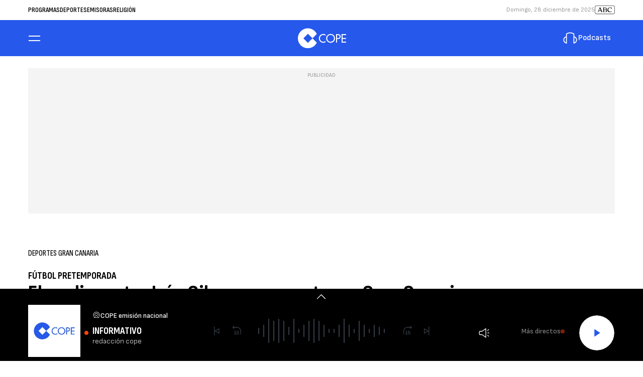

--- FILE ---
content_type: image/svg+xml
request_url: https://imagenes.cope.es/uploads/2024/08/22/66c76ee846fb6.svg
body_size: 740
content:
<?xml version="1.0" encoding="UTF-8"?>
<svg id="cristina" xmlns="http://www.w3.org/2000/svg" viewBox="0 0 296 120">
  <defs>
    <style>
      .cls-1 {
        fill: none;
        stroke: #1d1d1b;
        stroke-linecap: round;
        stroke-linejoin: round;
      }
    </style>
  </defs>
  <path class="cls-1" d="M42.79,69.42s-3.21,1.39-.43,3.64,14.87-13.26,18.42-18.29,12.74-23.89,14.74-28.48c1.99-4.59,6.16-18.2-4.07-16.64s-18.9,5.29-25.83,29.82c-6.94,24.53-5.55,52.19-2.34,63.2,3.21,11.01,7.72,8.15,10.32,4.85s15.69-24.53,21.33-36.58,12.57-29.39,13.61-32.08,3.29-9.36-1.3-6.59c-4.59,2.77-18.73,28.7-19.36,58.52-.58,27.28,15.49.69,19.88-7.05,4.39-7.74,15.03-29.94,16.18-34.68s.69-10.75-2.08-5.43-9.19,24.63-10.11,39.42c-.92,14.8,7.57,20.45,11.61,17.45,4.05-3.01,9.59-10.52,14.1-30.28,4.51-19.77,4.16-22.77,5.66-22.31s9.36,14.68,10.63,25.08c1.27,10.4,2.08,26.59-19.65,26.01,0,0-6.94.69-6.82-5.78"/>
  <path class="cls-1" d="M171.32,21.69s-.35-5.72,1.13-8.24c0,0-9.45,23.75-11.96,36.32-2.51,12.57-6.85,41.82-9.05,48.52-2.2,6.7-4.74,10.29-6.94.92s-7.63-34.56-7.51-42.77-1.04-14.68,1.97-8.78,12.83,29.24,21.62,23.58,13.52-20.69,16.3-26.47,6.24-15.03,5.55-15.49-5.43,7.63-10.29,34.45c-4.85,26.82-5.2,39.76,1.16,37.91s14.56-14.1,19.65-27.28c5.09-13.18,5.9-27.05,5.66-28.67s-1.5-7.4-6.24,4.51c-4.74,11.91-7.63,29.94-1.04,43.69,6.59,13.76,20.92-8.21,24.27-13.29,3.35-5.09,9.71-22.08,10.29-30.05s-4.05-12.72-10.98-5.55c-6.94,7.17-8.78,17.22-10.17,26.82-1.39,9.59-1.73,27.86,4.28,27.86s15.72-2.31,22.54-12.6c6.82-10.29,10.75-25.89,8.78-32.94-1.97-7.05-13.87-10.06-15.95,9.02s5.32,29.13,10.75,30.05,11.1.92,14.8,1.62c3.7.69,7.51,1.39,4.16-1.97"/>
</svg>

--- FILE ---
content_type: application/javascript; charset=utf-8
request_url: https://fundingchoicesmessages.google.com/f/AGSKWxXnUfBldWIssmcQ3t_Wv7TPBh8if12oj53x3F_sqZFwuNjQ33eN1rTrW6r0aab7858avuz_QZSUvYypkAxfM0YcUiprvMs-0Wtof24YJfKCxxDyA6sRNYHNdP4Bgc4X8992oAKfVQ==?fccs=W251bGwsbnVsbCxudWxsLG51bGwsbnVsbCxudWxsLFsxNzY2OTU5NTE2LDM4MzAwMDAwMF0sbnVsbCxudWxsLG51bGwsW251bGwsWzcsMTAsNl0sbnVsbCxudWxsLG51bGwsbnVsbCxudWxsLG51bGwsbnVsbCxudWxsLG51bGwsMV0sImh0dHBzOi8vd3d3LmNvcGUuZXMvZW1pc29yYXMvY2FuYXJpYXMvbGFzLXBhbG1hcy9ncmFuLWNhbmFyaWEvZGVwb3J0ZXMtZ3Jhbi1jYW5hcmlhL25vdGljaWFzL21lZGlvY2VudHJvLWl2YW4tZ2lsLWVuY3VlbnRyYS1ncmFuLWNhbmFyaWEtMjAyNDA3MDZfMzM4ODYyNSIsbnVsbCxbWzgsInNDaE5INU9zYWswIl0sWzksImVuLVVTIl0sWzE2LCJbMSwxLDFdIl0sWzE5LCIyIl0sWzI0LCIiXSxbMjksImZhbHNlIl1dXQ
body_size: 131
content:
if (typeof __googlefc.fcKernelManager.run === 'function') {"use strict";this.default_ContributorServingResponseClientJs=this.default_ContributorServingResponseClientJs||{};(function(_){var window=this;
try{
var jp=function(a){this.A=_.t(a)};_.u(jp,_.J);var kp=function(a){this.A=_.t(a)};_.u(kp,_.J);kp.prototype.getWhitelistStatus=function(){return _.F(this,2)};var lp=function(a){this.A=_.t(a)};_.u(lp,_.J);var mp=_.Zc(lp),np=function(a,b,c){this.B=a;this.j=_.A(b,jp,1);this.l=_.A(b,_.Jk,3);this.F=_.A(b,kp,4);a=this.B.location.hostname;this.D=_.Ag(this.j,2)&&_.O(this.j,2)!==""?_.O(this.j,2):a;a=new _.Lg(_.Kk(this.l));this.C=new _.Yg(_.q.document,this.D,a);this.console=null;this.o=new _.fp(this.B,c,a)};
np.prototype.run=function(){if(_.O(this.j,3)){var a=this.C,b=_.O(this.j,3),c=_.$g(a),d=new _.Rg;b=_.gg(d,1,b);c=_.D(c,1,b);_.dh(a,c)}else _.ah(this.C,"FCNEC");_.hp(this.o,_.A(this.l,_.Be,1),this.l.getDefaultConsentRevocationText(),this.l.getDefaultConsentRevocationCloseText(),this.l.getDefaultConsentRevocationAttestationText(),this.D);_.ip(this.o,_.F(this.F,1),this.F.getWhitelistStatus());var e;a=(e=this.B.googlefc)==null?void 0:e.__executeManualDeployment;a!==void 0&&typeof a==="function"&&_.Mo(this.o.G,
"manualDeploymentApi")};var op=function(){};op.prototype.run=function(a,b,c){var d;return _.v(function(e){d=mp(b);(new np(a,d,c)).run();return e.return({})})};_.Nk(7,new op);
}catch(e){_._DumpException(e)}
}).call(this,this.default_ContributorServingResponseClientJs);
// Google Inc.

//# sourceURL=/_/mss/boq-content-ads-contributor/_/js/k=boq-content-ads-contributor.ContributorServingResponseClientJs.en_US.sChNH5Osak0.es5.O/d=1/exm=ad_blocking_detection_executable,kernel_loader,loader_js_executable,web_iab_us_states_signal_executable/ed=1/rs=AJlcJMz7a3Aoypzl3FteasZliPsUtk5MMw/m=cookie_refresh_executable
__googlefc.fcKernelManager.run('\x5b\x5b\x5b7,\x22\x5b\x5bnull,\\\x22cope.es\\\x22,\\\x22AKsRol8OJHzoiekCoUYL_i8JqtNhjJoq7QvN06YIlcd29ipjPCB3jANvfbOcVmTeiqy_oynDWPog-t5kCFrAxkte72dPnptm1PqZr2xsJVGBVgX1Oz6Ix9xLOmXGtw_OJoW4p-Pt1OWnflwE2goUQmfbCStz0N7v2A\\\\u003d\\\\u003d\\\x22\x5d,null,\x5b\x5bnull,null,null,\\\x22https:\/\/fundingchoicesmessages.google.com\/f\/AGSKWxUtfTZtJ5Wql081dyQyEisZoWstz7Pd12poMYe9MxoMbW_gGUR2VhYppedr4g3aDqGmzivwqypHC0dsoK0I4-y4zNszzxHqFTczQxvESWj_yxzWsElQPQKYQjRVTwB8CjXTWtQIEQ\\\\u003d\\\\u003d\\\x22\x5d,null,null,\x5bnull,null,null,\\\x22https:\/\/fundingchoicesmessages.google.com\/el\/AGSKWxXKsaW_kl5rSjsIoj_mAqYbvC3_tPGsmSi_b0vpXrVsoxBYfaPdJBuU2P_XKQuT9G89wO2q-kDWgi-DtJ_pXKcxCUE7QuSymwx9T2p5ZUBip5NWEa-5icn7ZNe_E7KZNz-LShMHjA\\\\u003d\\\\u003d\\\x22\x5d,null,\x5bnull,\x5b7,10,6\x5d,null,null,null,null,null,null,null,null,null,1\x5d\x5d,\x5b3,1\x5d\x5d\x22\x5d\x5d,\x5bnull,null,null,\x22https:\/\/fundingchoicesmessages.google.com\/f\/AGSKWxXxVlIi8l6cxkrLg2Jyno2UtsV3xPKZxyp1JsxRmZMz7TwDL1e7p5o2yDxzdf_lF1hM8nsXTf3fDIQhKkrRJK-020YbOCSBK4RAq_-KVKg28bTV-Dm6EvdIjATQqrdOPBFYZl5Ucw\\u003d\\u003d\x22\x5d\x5d');}

--- FILE ---
content_type: application/javascript; charset=utf-8
request_url: https://fundingchoicesmessages.google.com/f/AGSKWxWDR9oA6XYRU0QR_CulQ1zGt2htMI4Zhinf2xWMHDnUhxb78mZ8ZRd1t9PIrvbIbYYPCOkh7VOMIXlFyfsiWYGjESOGbQJA1uqd0SajPy0UlQ9plIZUO0goGN9sKLQGE1fMcQ-4FU18qymU0lFS1k8ciBDTJfk8OWtCebi45mBeooIeufb1Xc0FeomN/_/textads_-bg_ads._ad_block&_adframe_/spotlight-ad?
body_size: -1287
content:
window['9653418d-0601-4cc2-8700-f9117e2dc6a3'] = true;

--- FILE ---
content_type: application/javascript
request_url: https://www.cope.es/assets/article.af191ebc6ab836db364d.bundle.js?1766146386
body_size: 277216
content:
(()=>{var r={8764:(r,g,E)=>{"use strict";E.r(g),E.d(g,{BASE_TRANSITION:()=>R,CAMELIZE:()=>xe,CAPITALIZE:()=>Pe,CREATE_BLOCK:()=>O,CREATE_COMMENT:()=>se,CREATE_ELEMENT_BLOCK:()=>H,CREATE_ELEMENT_VNODE:()=>ie,CREATE_SLOTS:()=>ve,CREATE_STATIC:()=>ae,CREATE_TEXT:()=>oe,CREATE_VNODE:()=>j,DOMDirectiveTransforms:()=>hn,DOMNodeTransforms:()=>dn,FRAGMENT:()=>b,GUARD_REACTIVE_PROPS:()=>we,IS_MEMO_SAME:()=>Qe,IS_REF:()=>ze,KEEP_ALIVE:()=>k,MERGE_PROPS:()=>Te,NORMALIZE_CLASS:()=>be,NORMALIZE_PROPS:()=>Ce,NORMALIZE_STYLE:()=>_e,OPEN_BLOCK:()=>D,POP_SCOPE_ID:()=>Ve,PUSH_SCOPE_ID:()=>Oe,RENDER_LIST:()=>ge,RENDER_SLOT:()=>me,RESOLVE_COMPONENT:()=>le,RESOLVE_DIRECTIVE:()=>de,RESOLVE_DYNAMIC_COMPONENT:()=>ue,RESOLVE_FILTER:()=>he,SET_BLOCK_TRACKING:()=>Me,SUSPENSE:()=>w,TELEPORT:()=>C,TO_DISPLAY_STRING:()=>ye,TO_HANDLERS:()=>ke,TO_HANDLER_KEY:()=>De,TRANSITION:()=>en,TRANSITION_GROUP:()=>tn,UNREF:()=>Ke,V_MODEL_CHECKBOX:()=>Wt,V_MODEL_DYNAMIC:()=>Xt,V_MODEL_RADIO:()=>qt,V_MODEL_SELECT:()=>Yt,V_MODEL_TEXT:()=>zt,V_ON_WITH_KEYS:()=>Jt,V_ON_WITH_MODIFIERS:()=>Zt,V_SHOW:()=>Qt,WITH_CTX:()=>je,WITH_DIRECTIVES:()=>pe,WITH_MEMO:()=>Je,advancePositionWithClone:()=>advancePositionWithClone,advancePositionWithMutation:()=>advancePositionWithMutation,assert:()=>assert,baseCompile:()=>baseCompile,baseParse:()=>baseParse,buildDirectiveArgs:()=>buildDirectiveArgs,buildProps:()=>buildProps,buildSlots:()=>buildSlots,checkCompatEnabled:()=>checkCompatEnabled,compile:()=>compile,createArrayExpression:()=>createArrayExpression,createAssignmentExpression:()=>createAssignmentExpression,createBlockStatement:()=>createBlockStatement,createCacheExpression:()=>createCacheExpression,createCallExpression:()=>createCallExpression,createCompilerError:()=>createCompilerError,createCompoundExpression:()=>createCompoundExpression,createConditionalExpression:()=>createConditionalExpression,createDOMCompilerError:()=>createDOMCompilerError,createForLoopParams:()=>createForLoopParams,createFunctionExpression:()=>createFunctionExpression,createIfStatement:()=>createIfStatement,createInterpolation:()=>createInterpolation,createObjectExpression:()=>createObjectExpression,createObjectProperty:()=>createObjectProperty,createReturnStatement:()=>createReturnStatement,createRoot:()=>createRoot,createSequenceExpression:()=>createSequenceExpression,createSimpleExpression:()=>createSimpleExpression,createStructuralDirectiveTransform:()=>createStructuralDirectiveTransform,createTemplateLiteral:()=>createTemplateLiteral,createTransformContext:()=>createTransformContext,createVNodeCall:()=>createVNodeCall,extractIdentifiers:()=>extractIdentifiers,findDir:()=>findDir,findProp:()=>findProp,generate:()=>generate,generateCodeFrame:()=>S.generateCodeFrame,getBaseTransformPreset:()=>getBaseTransformPreset,getConstantType:()=>getConstantType,getInnerRange:()=>getInnerRange,getMemoedVNodeCall:()=>getMemoedVNodeCall,getVNodeBlockHelper:()=>getVNodeBlockHelper,getVNodeHelper:()=>getVNodeHelper,hasDynamicKeyVBind:()=>hasDynamicKeyVBind,hasScopeRef:()=>hasScopeRef,helperNameMap:()=>et,injectProp:()=>injectProp,isBuiltInType:()=>isBuiltInType,isCoreComponent:()=>isCoreComponent,isFunctionType:()=>isFunctionType,isInDestructureAssignment:()=>isInDestructureAssignment,isMemberExpression:()=>ft,isMemberExpressionBrowser:()=>isMemberExpressionBrowser,isMemberExpressionNode:()=>ut,isReferencedIdentifier:()=>isReferencedIdentifier,isSimpleIdentifier:()=>isSimpleIdentifier,isSlotOutlet:()=>isSlotOutlet,isStaticArgOf:()=>isStaticArgOf,isStaticExp:()=>isStaticExp,isStaticProperty:()=>isStaticProperty,isStaticPropertyKey:()=>isStaticPropertyKey,isTemplateNode:()=>isTemplateNode,isText:()=>isText$1,isVSlot:()=>isVSlot,locStub:()=>tt,makeBlock:()=>makeBlock,noopDirectiveTransform:()=>noopDirectiveTransform,parse:()=>parse,parserOptions:()=>sn,processExpression:()=>processExpression,processFor:()=>processFor,processIf:()=>processIf,processSlotOutlet:()=>processSlotOutlet,registerRuntimeHelpers:()=>registerRuntimeHelpers,resolveComponentType:()=>resolveComponentType,stringifyExpression:()=>stringifyExpression,toValidAssetId:()=>toValidAssetId,trackSlotScopes:()=>trackSlotScopes,trackVForSlotScopes:()=>trackVForSlotScopes,transform:()=>transform,transformBind:()=>transformBind,transformElement:()=>transformElement,transformExpression:()=>transformExpression,transformModel:()=>transformModel,transformOn:()=>transformOn,transformStyle:()=>transformStyle,traverseNode:()=>traverseNode,walkBlockDeclarations:()=>walkBlockDeclarations,walkFunctionParams:()=>walkFunctionParams,walkIdentifiers:()=>walkIdentifiers,warnDeprecation:()=>warnDeprecation});var S=E(33);function defaultOnError(r){throw r}function defaultOnWarn(r){}function createCompilerError(r,g,E,S){const b=new SyntaxError(String(r));return b.code=r,b.loc=g,b}const b=Symbol(""),C=Symbol(""),w=Symbol(""),k=Symbol(""),R=Symbol(""),D=Symbol(""),O=Symbol(""),H=Symbol(""),j=Symbol(""),ie=Symbol(""),se=Symbol(""),oe=Symbol(""),ae=Symbol(""),le=Symbol(""),ue=Symbol(""),de=Symbol(""),he=Symbol(""),pe=Symbol(""),ge=Symbol(""),me=Symbol(""),ve=Symbol(""),ye=Symbol(""),Te=Symbol(""),be=Symbol(""),_e=Symbol(""),Ce=Symbol(""),we=Symbol(""),ke=Symbol(""),xe=Symbol(""),Pe=Symbol(""),De=Symbol(""),Me=Symbol(""),Oe=Symbol(""),Ve=Symbol(""),je=Symbol(""),Ke=Symbol(""),ze=Symbol(""),Je=Symbol(""),Qe=Symbol(""),et={[b]:"Fragment",[C]:"Teleport",[w]:"Suspense",[k]:"KeepAlive",[R]:"BaseTransition",[D]:"openBlock",[O]:"createBlock",[H]:"createElementBlock",[j]:"createVNode",[ie]:"createElementVNode",[se]:"createCommentVNode",[oe]:"createTextVNode",[ae]:"createStaticVNode",[le]:"resolveComponent",[ue]:"resolveDynamicComponent",[de]:"resolveDirective",[he]:"resolveFilter",[pe]:"withDirectives",[ge]:"renderList",[me]:"renderSlot",[ve]:"createSlots",[ye]:"toDisplayString",[Te]:"mergeProps",[be]:"normalizeClass",[_e]:"normalizeStyle",[Ce]:"normalizeProps",[we]:"guardReactiveProps",[ke]:"toHandlers",[xe]:"camelize",[Pe]:"capitalize",[De]:"toHandlerKey",[Me]:"setBlockTracking",[Oe]:"pushScopeId",[Ve]:"popScopeId",[je]:"withCtx",[Ke]:"unref",[ze]:"isRef",[Je]:"withMemo",[Qe]:"isMemoSame"};function registerRuntimeHelpers(r){Object.getOwnPropertySymbols(r).forEach((g=>{et[g]=r[g]}))}const tt={source:"",start:{line:1,column:1,offset:0},end:{line:1,column:1,offset:0}};function createRoot(r,g=tt){return{type:0,children:r,helpers:new Set,components:[],directives:[],hoists:[],imports:[],cached:0,temps:0,codegenNode:void 0,loc:g}}function createVNodeCall(r,g,E,S,b,C,w,k=!1,R=!1,O=!1,H=tt){return r&&(k?(r.helper(D),r.helper(getVNodeBlockHelper(r.inSSR,O))):r.helper(getVNodeHelper(r.inSSR,O)),w&&r.helper(pe)),{type:13,tag:g,props:E,children:S,patchFlag:b,dynamicProps:C,directives:w,isBlock:k,disableTracking:R,isComponent:O,loc:H}}function createArrayExpression(r,g=tt){return{type:17,loc:g,elements:r}}function createObjectExpression(r,g=tt){return{type:15,loc:g,properties:r}}function createObjectProperty(r,g){return{type:16,loc:tt,key:(0,S.isString)(r)?createSimpleExpression(r,!0):r,value:g}}function createSimpleExpression(r,g=!1,E=tt,S=0){return{type:4,loc:E,content:r,isStatic:g,constType:g?3:S}}function createInterpolation(r,g){return{type:5,loc:g,content:(0,S.isString)(r)?createSimpleExpression(r,!1,g):r}}function createCompoundExpression(r,g=tt){return{type:8,loc:g,children:r}}function createCallExpression(r,g=[],E=tt){return{type:14,loc:E,callee:r,arguments:g}}function createFunctionExpression(r,g=void 0,E=!1,S=!1,b=tt){return{type:18,params:r,returns:g,newline:E,isSlot:S,loc:b}}function createConditionalExpression(r,g,E,S=!0){return{type:19,test:r,consequent:g,alternate:E,newline:S,loc:tt}}function createCacheExpression(r,g,E=!1){return{type:20,index:r,value:g,isVNode:E,loc:tt}}function createBlockStatement(r){return{type:21,body:r,loc:tt}}function createTemplateLiteral(r){return{type:22,elements:r,loc:tt}}function createIfStatement(r,g,E){return{type:23,test:r,consequent:g,alternate:E,loc:tt}}function createAssignmentExpression(r,g){return{type:24,left:r,right:g,loc:tt}}function createSequenceExpression(r){return{type:25,expressions:r,loc:tt}}function createReturnStatement(r){return{type:26,returns:r,loc:tt}}const isStaticExp=r=>4===r.type&&r.isStatic,isBuiltInType=(r,g)=>r===g||r===(0,S.hyphenate)(g);function isCoreComponent(r){return isBuiltInType(r,"Teleport")?C:isBuiltInType(r,"Suspense")?w:isBuiltInType(r,"KeepAlive")?k:isBuiltInType(r,"BaseTransition")?R:void 0}const nt=/^\d|[^\$\w]/,isSimpleIdentifier=r=>!nt.test(r),st=/[A-Za-z_$\xA0-\uFFFF]/,lt=/[\.\?\w$\xA0-\uFFFF]/,ct=/\s+[.[]\s*|\s*[.[]\s+/g,isMemberExpressionBrowser=r=>{r=r.trim().replace(ct,(r=>r.trim()));let g=0,E=[],S=0,b=0,C=null;for(let w=0;w<r.length;w++){const k=r.charAt(w);switch(g){case 0:if("["===k)E.push(g),g=1,S++;else if("("===k)E.push(g),g=2,b++;else if(!(0===w?st:lt).test(k))return!1;break;case 1:"'"===k||'"'===k||"`"===k?(E.push(g),g=3,C=k):"["===k?S++:"]"===k&&(--S||(g=E.pop()));break;case 2:if("'"===k||'"'===k||"`"===k)E.push(g),g=3,C=k;else if("("===k)b++;else if(")"===k){if(w===r.length-1)return!1;--b||(g=E.pop())}break;case 3:k===C&&(g=E.pop(),C=null)}}return!S&&!b},ut=S.NOOP,ft=isMemberExpressionBrowser;function getInnerRange(r,g,E){const S={source:r.source.slice(g,g+E),start:advancePositionWithClone(r.start,r.source,g),end:r.end};return null!=E&&(S.end=advancePositionWithClone(r.start,r.source,g+E)),S}function advancePositionWithClone(r,g,E=g.length){return advancePositionWithMutation((0,S.extend)({},r),g,E)}function advancePositionWithMutation(r,g,E=g.length){let S=0,b=-1;for(let r=0;r<E;r++)10===g.charCodeAt(r)&&(S++,b=r);return r.offset+=E,r.line+=S,r.column=-1===b?r.column+E:E-b,r}function assert(r,g){if(!r)throw new Error(g||"unexpected compiler condition")}function findDir(r,g,E=!1){for(let b=0;b<r.props.length;b++){const C=r.props[b];if(7===C.type&&(E||C.exp)&&((0,S.isString)(g)?C.name===g:g.test(C.name)))return C}}function findProp(r,g,E=!1,S=!1){for(let b=0;b<r.props.length;b++){const C=r.props[b];if(6===C.type){if(E)continue;if(C.name===g&&(C.value||S))return C}else if("bind"===C.name&&(C.exp||S)&&isStaticArgOf(C.arg,g))return C}}function isStaticArgOf(r,g){return!(!r||!isStaticExp(r)||r.content!==g)}function hasDynamicKeyVBind(r){return r.props.some((r=>!(7!==r.type||"bind"!==r.name||r.arg&&4===r.arg.type&&r.arg.isStatic)))}function isText$1(r){return 5===r.type||2===r.type}function isVSlot(r){return 7===r.type&&"slot"===r.name}function isTemplateNode(r){return 1===r.type&&3===r.tagType}function isSlotOutlet(r){return 1===r.type&&2===r.tagType}function getVNodeHelper(r,g){return r||g?j:ie}function getVNodeBlockHelper(r,g){return r||g?O:H}const pt=new Set([Ce,we]);function getUnnormalizedProps(r,g=[]){if(r&&!(0,S.isString)(r)&&14===r.type){const E=r.callee;if(!(0,S.isString)(E)&&pt.has(E))return getUnnormalizedProps(r.arguments[0],g.concat(r))}return[r,g]}function injectProp(r,g,E){let b,C,w=13===r.type?r.props:r.arguments[2],k=[];if(w&&!(0,S.isString)(w)&&14===w.type){const r=getUnnormalizedProps(w);w=r[0],k=r[1],C=k[k.length-1]}if(null==w||(0,S.isString)(w))b=createObjectExpression([g]);else if(14===w.type){const r=w.arguments[0];(0,S.isString)(r)||15!==r.type?w.callee===ke?b=createCallExpression(E.helper(Te),[createObjectExpression([g]),w]):w.arguments.unshift(createObjectExpression([g])):hasProp(g,r)||r.properties.unshift(g),!b&&(b=w)}else 15===w.type?(hasProp(g,w)||w.properties.unshift(g),b=w):(b=createCallExpression(E.helper(Te),[createObjectExpression([g]),w]),C&&C.callee===we&&(C=k[k.length-2]));13===r.type?C?C.arguments[0]=b:r.props=b:C?C.arguments[0]=b:r.arguments[2]=b}function hasProp(r,g){let E=!1;if(4===r.key.type){const S=r.key.content;E=g.properties.some((r=>4===r.key.type&&r.key.content===S))}return E}function toValidAssetId(r,g){return`_${g}_${r.replace(/[^\w]/g,((g,E)=>"-"===g?"_":r.charCodeAt(E).toString()))}`}function hasScopeRef(r,g){if(!r||0===Object.keys(g).length)return!1;switch(r.type){case 1:for(let E=0;E<r.props.length;E++){const S=r.props[E];if(7===S.type&&(hasScopeRef(S.arg,g)||hasScopeRef(S.exp,g)))return!0}return r.children.some((r=>hasScopeRef(r,g)));case 11:return!!hasScopeRef(r.source,g)||r.children.some((r=>hasScopeRef(r,g)));case 9:return r.branches.some((r=>hasScopeRef(r,g)));case 10:return!!hasScopeRef(r.condition,g)||r.children.some((r=>hasScopeRef(r,g)));case 4:return!r.isStatic&&isSimpleIdentifier(r.content)&&!!g[r.content];case 8:return r.children.some((r=>(0,S.isObject)(r)&&hasScopeRef(r,g)));case 5:case 12:return hasScopeRef(r.content,g);default:return!1}}function getMemoedVNodeCall(r){return 14===r.type&&r.callee===Je?r.arguments[1].returns:r}function makeBlock(r,{helper:g,removeHelper:E,inSSR:S}){r.isBlock||(r.isBlock=!0,E(getVNodeHelper(S,r.isComponent)),g(D),g(getVNodeBlockHelper(S,r.isComponent)))}const mt={COMPILER_IS_ON_ELEMENT:{message:'Platform-native elements with "is" prop will no longer be treated as components in Vue 3 unless the "is" value is explicitly prefixed with "vue:".',link:"https://v3-migration.vuejs.org/breaking-changes/custom-elements-interop.html"},COMPILER_V_BIND_SYNC:{message:r=>`.sync modifier for v-bind has been removed. Use v-model with argument instead. \`v-bind:${r}.sync\` should be changed to \`v-model:${r}\`.`,link:"https://v3-migration.vuejs.org/breaking-changes/v-model.html"},COMPILER_V_BIND_PROP:{message:".prop modifier for v-bind has been removed and no longer necessary. Vue 3 will automatically set a binding as DOM property when appropriate."},COMPILER_V_BIND_OBJECT_ORDER:{message:'v-bind="obj" usage is now order sensitive and behaves like JavaScript object spread: it will now overwrite an existing non-mergeable attribute that appears before v-bind in the case of conflict. To retain 2.x behavior, move v-bind to make it the first attribute. You can also suppress this warning if the usage is intended.',link:"https://v3-migration.vuejs.org/breaking-changes/v-bind.html"},COMPILER_V_ON_NATIVE:{message:".native modifier for v-on has been removed as is no longer necessary.",link:"https://v3-migration.vuejs.org/breaking-changes/v-on-native-modifier-removed.html"},COMPILER_V_IF_V_FOR_PRECEDENCE:{message:"v-if / v-for precedence when used on the same element has changed in Vue 3: v-if now takes higher precedence and will no longer have access to v-for scope variables. It is best to avoid the ambiguity with <template> tags or use a computed property that filters v-for data source.",link:"https://v3-migration.vuejs.org/breaking-changes/v-if-v-for.html"},COMPILER_NATIVE_TEMPLATE:{message:"<template> with no special directives will render as a native template element instead of its inner content in Vue 3."},COMPILER_INLINE_TEMPLATE:{message:'"inline-template" has been removed in Vue 3.',link:"https://v3-migration.vuejs.org/breaking-changes/inline-template-attribute.html"},COMPILER_FILTER:{message:'filters have been removed in Vue 3. The "|" symbol will be treated as native JavaScript bitwise OR operator. Use method calls or computed properties instead.',link:"https://v3-migration.vuejs.org/breaking-changes/filters.html"}};function getCompatValue(r,g){const E=g.options?g.options.compatConfig:g.compatConfig,S=E&&E[r];return"MODE"===r?S||3:S}function isCompatEnabled(r,g){const E=getCompatValue("MODE",g),S=getCompatValue(r,g);return 3===E?!0===S:!1!==S}function checkCompatEnabled(r,g,E,...S){return isCompatEnabled(r,g)}function warnDeprecation(r,g,E,...S){if("suppress-warning"===getCompatValue(r,g))return;const{message:b,link:C}=mt[r],w=`(deprecation ${r}) ${"function"==typeof b?b(...S):b}${C?`\n  Details: ${C}`:""}`,k=new SyntaxError(w);k.code=r,E&&(k.loc=E),g.onWarn(k)}const Et=/&(gt|lt|amp|apos|quot);/g,St={gt:">",lt:"<",amp:"&",apos:"'",quot:'"'},bt={delimiters:["{{","}}"],getNamespace:()=>0,getTextMode:()=>0,isVoidTag:S.NO,isPreTag:S.NO,isCustomElement:S.NO,decodeEntities:r=>r.replace(Et,((r,g)=>St[g])),onError:defaultOnError,onWarn:defaultOnWarn,comments:!1};function baseParse(r,g={}){const E=function createParserContext(r,g){const E=(0,S.extend)({},bt);let b;for(b in g)E[b]=void 0===g[b]?bt[b]:g[b];return{options:E,column:1,line:1,offset:0,originalSource:r,source:r,inPre:!1,inVPre:!1,onWarn:E.onWarn}}(r,g),b=getCursor(E);return createRoot(parseChildren(E,0,[]),getSelection(E,b))}function parseChildren(r,g,E){const b=last(E),C=b?b.ns:0,w=[];for(;!isEnd(r,g,E);){const k=r.source;let R;if(0===g||1===g)if(!r.inVPre&&startsWith(k,r.options.delimiters[0]))R=parseInterpolation(r,g);else if(0===g&&"<"===k[0])if(1===k.length)emitError(r,5,1);else if("!"===k[1])startsWith(k,"\x3c!--")?R=parseComment(r):startsWith(k,"<!DOCTYPE")?R=parseBogusComment(r):startsWith(k,"<![CDATA[")?0!==C?R=parseCDATA(r,E):(emitError(r,1),R=parseBogusComment(r)):(emitError(r,11),R=parseBogusComment(r));else if("/"===k[1])if(2===k.length)emitError(r,5,2);else{if(">"===k[2]){emitError(r,14,2),advanceBy(r,3);continue}if(/[a-z]/i.test(k[2])){emitError(r,23),parseTag(r,1,b);continue}emitError(r,12,2),R=parseBogusComment(r)}else/[a-z]/i.test(k[1])?(R=parseElement(r,E),isCompatEnabled("COMPILER_NATIVE_TEMPLATE",r)&&R&&"template"===R.tag&&!R.props.some((r=>7===r.type&&_t(r.name)))&&(R=R.children)):"?"===k[1]?(emitError(r,21,1),R=parseBogusComment(r)):emitError(r,12,1);if(R||(R=parseText(r,g)),(0,S.isArray)(R))for(let r=0;r<R.length;r++)pushNode(w,R[r]);else pushNode(w,R)}let k=!1;if(2!==g&&1!==g){const g="preserve"!==r.options.whitespace;for(let E=0;E<w.length;E++){const S=w[E];if(2===S.type)if(r.inPre)S.content=S.content.replace(/\r\n/g,"\n");else if(/[^\t\r\n\f ]/.test(S.content))g&&(S.content=S.content.replace(/[\t\r\n\f ]+/g," "));else{const r=w[E-1],b=w[E+1];!r||!b||g&&(3===r.type&&3===b.type||3===r.type&&1===b.type||1===r.type&&3===b.type||1===r.type&&1===b.type&&/[\r\n]/.test(S.content))?(k=!0,w[E]=null):S.content=" "}else 3!==S.type||r.options.comments||(k=!0,w[E]=null)}if(r.inPre&&b&&r.options.isPreTag(b.tag)){const r=w[0];r&&2===r.type&&(r.content=r.content.replace(/^\r?\n/,""))}}return k?w.filter(Boolean):w}function pushNode(r,g){if(2===g.type){const E=last(r);if(E&&2===E.type&&E.loc.end.offset===g.loc.start.offset)return E.content+=g.content,E.loc.end=g.loc.end,void(E.loc.source+=g.loc.source)}r.push(g)}function parseCDATA(r,g){advanceBy(r,9);const E=parseChildren(r,3,g);return 0===r.source.length?emitError(r,6):advanceBy(r,3),E}function parseComment(r){const g=getCursor(r);let E;const S=/--(\!)?>/.exec(r.source);if(S){S.index<=3&&emitError(r,0),S[1]&&emitError(r,10),E=r.source.slice(4,S.index);const g=r.source.slice(0,S.index);let b=1,C=0;for(;-1!==(C=g.indexOf("\x3c!--",b));)advanceBy(r,C-b+1),C+4<g.length&&emitError(r,16),b=C+1;advanceBy(r,S.index+S[0].length-b+1)}else E=r.source.slice(4),advanceBy(r,r.source.length),emitError(r,7);return{type:3,content:E,loc:getSelection(r,g)}}function parseBogusComment(r){const g=getCursor(r),E="?"===r.source[1]?1:2;let S;const b=r.source.indexOf(">");return-1===b?(S=r.source.slice(E),advanceBy(r,r.source.length)):(S=r.source.slice(E,b),advanceBy(r,b+1)),{type:3,content:S,loc:getSelection(r,g)}}function parseElement(r,g){const E=r.inPre,S=r.inVPre,b=last(g),C=parseTag(r,0,b),w=r.inPre&&!E,k=r.inVPre&&!S;if(C.isSelfClosing||r.options.isVoidTag(C.tag))return w&&(r.inPre=!1),k&&(r.inVPre=!1),C;g.push(C);const R=r.options.getTextMode(C,b),D=parseChildren(r,R,g);g.pop();{const g=C.props.find((r=>6===r.type&&"inline-template"===r.name));if(g&&checkCompatEnabled("COMPILER_INLINE_TEMPLATE",r,g.loc)){const E=getSelection(r,C.loc.end);g.value={type:2,content:E.source,loc:E}}}if(C.children=D,startsWithEndTagOpen(r.source,C.tag))parseTag(r,1,b);else if(emitError(r,24,0,C.loc.start),0===r.source.length&&"script"===C.tag.toLowerCase()){const g=D[0];g&&startsWith(g.loc.source,"\x3c!--")&&emitError(r,8)}return C.loc=getSelection(r,C.loc.start),w&&(r.inPre=!1),k&&(r.inVPre=!1),C}const _t=(0,S.makeMap)("if,else,else-if,for,slot");function parseTag(r,g,E){const b=getCursor(r),C=/^<\/?([a-z][^\t\r\n\f />]*)/i.exec(r.source),w=C[1],k=r.options.getNamespace(w,E);advanceBy(r,C[0].length),advanceSpaces(r);const R=getCursor(r),D=r.source;r.options.isPreTag(w)&&(r.inPre=!0);let O=parseAttributes(r,g);0===g&&!r.inVPre&&O.some((r=>7===r.type&&"pre"===r.name))&&(r.inVPre=!0,(0,S.extend)(r,R),r.source=D,O=parseAttributes(r,g).filter((r=>"v-pre"!==r.name)));let H=!1;if(0===r.source.length?emitError(r,9):(H=startsWith(r.source,"/>"),1===g&&H&&emitError(r,4),advanceBy(r,H?2:1)),1===g)return;let j=0;return r.inVPre||("slot"===w?j=2:"template"===w?O.some((r=>7===r.type&&_t(r.name)))&&(j=3):function isComponent(r,g,E){const S=E.options;if(S.isCustomElement(r))return!1;if("component"===r||/^[A-Z]/.test(r)||isCoreComponent(r)||S.isBuiltInComponent&&S.isBuiltInComponent(r)||S.isNativeTag&&!S.isNativeTag(r))return!0;for(let r=0;r<g.length;r++){const S=g[r];if(6===S.type){if("is"===S.name&&S.value){if(S.value.content.startsWith("vue:"))return!0;if(checkCompatEnabled("COMPILER_IS_ON_ELEMENT",E,S.loc))return!0}}else{if("is"===S.name)return!0;if("bind"===S.name&&isStaticArgOf(S.arg,"is")&&checkCompatEnabled("COMPILER_IS_ON_ELEMENT",E,S.loc))return!0}}}(w,O,r)&&(j=1)),{type:1,ns:k,tag:w,tagType:j,props:O,isSelfClosing:H,children:[],loc:getSelection(r,b),codegenNode:void 0}}function parseAttributes(r,g){const E=[],S=new Set;for(;r.source.length>0&&!startsWith(r.source,">")&&!startsWith(r.source,"/>");){if(startsWith(r.source,"/")){emitError(r,22),advanceBy(r,1),advanceSpaces(r);continue}1===g&&emitError(r,3);const b=parseAttribute(r,S);6===b.type&&b.value&&"class"===b.name&&(b.value.content=b.value.content.replace(/\s+/g," ").trim()),0===g&&E.push(b),/^[^\t\r\n\f />]/.test(r.source)&&emitError(r,15),advanceSpaces(r)}return E}function parseAttribute(r,g){const E=getCursor(r),S=/^[^\t\r\n\f />][^\t\r\n\f />=]*/.exec(r.source)[0];g.has(S)&&emitError(r,2),g.add(S),"="===S[0]&&emitError(r,19);{const g=/["'<]/g;let E;for(;E=g.exec(S);)emitError(r,17,E.index)}let b;advanceBy(r,S.length),/^[\t\r\n\f ]*=/.test(r.source)&&(advanceSpaces(r),advanceBy(r,1),advanceSpaces(r),b=function parseAttributeValue(r){const g=getCursor(r);let E;const S=r.source[0],b='"'===S||"'"===S;if(b){advanceBy(r,1);const g=r.source.indexOf(S);-1===g?E=parseTextData(r,r.source.length,4):(E=parseTextData(r,g,4),advanceBy(r,1))}else{const g=/^[^\t\r\n\f >]+/.exec(r.source);if(!g)return;const S=/["'<=`]/g;let b;for(;b=S.exec(g[0]);)emitError(r,18,b.index);E=parseTextData(r,g[0].length,4)}return{content:E,isQuoted:b,loc:getSelection(r,g)}}(r),b||emitError(r,13));const C=getSelection(r,E);if(!r.inVPre&&/^(v-[A-Za-z0-9-]|:|\.|@|#)/.test(S)){const g=/(?:^v-([a-z0-9-]+))?(?:(?::|^\.|^@|^#)(\[[^\]]+\]|[^\.]+))?(.+)?$/i.exec(S);let w,k=startsWith(S,"."),R=g[1]||(k||startsWith(S,":")?"bind":startsWith(S,"@")?"on":"slot");if(g[2]){const b="slot"===R,C=S.lastIndexOf(g[2]),k=getSelection(r,getNewPosition(r,E,C),getNewPosition(r,E,C+g[2].length+(b&&g[3]||"").length));let D=g[2],O=!0;D.startsWith("[")?(O=!1,D.endsWith("]")?D=D.slice(1,D.length-1):(emitError(r,27),D=D.slice(1))):b&&(D+=g[3]||""),w={type:4,content:D,isStatic:O,constType:O?3:0,loc:k}}if(b&&b.isQuoted){const r=b.loc;r.start.offset++,r.start.column++,r.end=advancePositionWithClone(r.start,b.content),r.source=r.source.slice(1,-1)}const D=g[3]?g[3].slice(1).split("."):[];return k&&D.push("prop"),"bind"===R&&w&&D.includes("sync")&&checkCompatEnabled("COMPILER_V_BIND_SYNC",r,0,w.loc.source)&&(R="model",D.splice(D.indexOf("sync"),1)),{type:7,name:R,exp:b&&{type:4,content:b.content,isStatic:!1,constType:0,loc:b.loc},arg:w,modifiers:D,loc:C}}return!r.inVPre&&startsWith(S,"v-")&&emitError(r,26),{type:6,name:S,value:b&&{type:2,content:b.content,loc:b.loc},loc:C}}function parseInterpolation(r,g){const[E,S]=r.options.delimiters,b=r.source.indexOf(S,E.length);if(-1===b)return void emitError(r,25);const C=getCursor(r);advanceBy(r,E.length);const w=getCursor(r),k=getCursor(r),R=b-E.length,D=r.source.slice(0,R),O=parseTextData(r,R,g),H=O.trim(),j=O.indexOf(H);return j>0&&advancePositionWithMutation(w,D,j),advancePositionWithMutation(k,D,R-(O.length-H.length-j)),advanceBy(r,S.length),{type:5,content:{type:4,isStatic:!1,constType:0,content:H,loc:getSelection(r,w,k)},loc:getSelection(r,C)}}function parseText(r,g){const E=3===g?["]]>"]:["<",r.options.delimiters[0]];let S=r.source.length;for(let g=0;g<E.length;g++){const b=r.source.indexOf(E[g],1);-1!==b&&S>b&&(S=b)}const b=getCursor(r);return{type:2,content:parseTextData(r,S,g),loc:getSelection(r,b)}}function parseTextData(r,g,E){const S=r.source.slice(0,g);return advanceBy(r,g),2!==E&&3!==E&&S.includes("&")?r.options.decodeEntities(S,4===E):S}function getCursor(r){const{column:g,line:E,offset:S}=r;return{column:g,line:E,offset:S}}function getSelection(r,g,E){return{start:g,end:E=E||getCursor(r),source:r.originalSource.slice(g.offset,E.offset)}}function last(r){return r[r.length-1]}function startsWith(r,g){return r.startsWith(g)}function advanceBy(r,g){const{source:E}=r;advancePositionWithMutation(r,E,g),r.source=E.slice(g)}function advanceSpaces(r){const g=/^[\t\r\n\f ]+/.exec(r.source);g&&advanceBy(r,g[0].length)}function getNewPosition(r,g,E){return advancePositionWithClone(g,r.originalSource.slice(g.offset,E),E)}function emitError(r,g,E,S=getCursor(r)){E&&(S.offset+=E,S.column+=E),r.options.onError(createCompilerError(g,{start:S,end:S,source:""}))}function isEnd(r,g,E){const S=r.source;switch(g){case 0:if(startsWith(S,"</"))for(let r=E.length-1;r>=0;--r)if(startsWithEndTagOpen(S,E[r].tag))return!0;break;case 1:case 2:{const r=last(E);if(r&&startsWithEndTagOpen(S,r.tag))return!0;break}case 3:if(startsWith(S,"]]>"))return!0}return!S}function startsWithEndTagOpen(r,g){return startsWith(r,"</")&&r.slice(2,2+g.length).toLowerCase()===g.toLowerCase()&&/[\t\r\n\f />]/.test(r[2+g.length]||">")}function hoistStatic(r,g){walk(r,g,isSingleElementRoot(r,r.children[0]))}function isSingleElementRoot(r,g){const{children:E}=r;return 1===E.length&&1===g.type&&!isSlotOutlet(g)}function walk(r,g,E=!1){const{children:b}=r,C=b.length;let w=0;for(let r=0;r<b.length;r++){const S=b[r];if(1===S.type&&0===S.tagType){const r=E?0:getConstantType(S,g);if(r>0){if(r>=2){S.codegenNode.patchFlag="-1",S.codegenNode=g.hoist(S.codegenNode),w++;continue}}else{const r=S.codegenNode;if(13===r.type){const E=getPatchFlag(r);if((!E||512===E||1===E)&&getGeneratedPropsConstantType(S,g)>=2){const E=getNodeProps(S);E&&(r.props=g.hoist(E))}r.dynamicProps&&(r.dynamicProps=g.hoist(r.dynamicProps))}}}if(1===S.type){const r=1===S.tagType;r&&g.scopes.vSlot++,walk(S,g),r&&g.scopes.vSlot--}else if(11===S.type)walk(S,g,1===S.children.length);else if(9===S.type)for(let r=0;r<S.branches.length;r++)walk(S.branches[r],g,1===S.branches[r].children.length)}w&&g.transformHoist&&g.transformHoist(b,g,r),w&&w===C&&1===r.type&&0===r.tagType&&r.codegenNode&&13===r.codegenNode.type&&(0,S.isArray)(r.codegenNode.children)&&(r.codegenNode.children=g.hoist(createArrayExpression(r.codegenNode.children)))}function getConstantType(r,g){const{constantCache:E}=g;switch(r.type){case 1:if(0!==r.tagType)return 0;const b=E.get(r);if(void 0!==b)return b;const C=r.codegenNode;if(13!==C.type)return 0;if(C.isBlock&&"svg"!==r.tag&&"foreignObject"!==r.tag)return 0;if(getPatchFlag(C))return E.set(r,0),0;{let S=3;const b=getGeneratedPropsConstantType(r,g);if(0===b)return E.set(r,0),0;b<S&&(S=b);for(let b=0;b<r.children.length;b++){const C=getConstantType(r.children[b],g);if(0===C)return E.set(r,0),0;C<S&&(S=C)}if(S>1)for(let b=0;b<r.props.length;b++){const C=r.props[b];if(7===C.type&&"bind"===C.name&&C.exp){const b=getConstantType(C.exp,g);if(0===b)return E.set(r,0),0;b<S&&(S=b)}}if(C.isBlock){for(let g=0;g<r.props.length;g++)if(7===r.props[g].type)return E.set(r,0),0;g.removeHelper(D),g.removeHelper(getVNodeBlockHelper(g.inSSR,C.isComponent)),C.isBlock=!1,g.helper(getVNodeHelper(g.inSSR,C.isComponent))}return E.set(r,S),S}case 2:case 3:return 3;case 9:case 11:case 10:default:return 0;case 5:case 12:return getConstantType(r.content,g);case 4:return r.constType;case 8:let w=3;for(let E=0;E<r.children.length;E++){const b=r.children[E];if((0,S.isString)(b)||(0,S.isSymbol)(b))continue;const C=getConstantType(b,g);if(0===C)return 0;C<w&&(w=C)}return w}}const Lt=new Set([be,_e,Ce,we]);function getConstantTypeOfHelperCall(r,g){if(14===r.type&&!(0,S.isString)(r.callee)&&Lt.has(r.callee)){const E=r.arguments[0];if(4===E.type)return getConstantType(E,g);if(14===E.type)return getConstantTypeOfHelperCall(E,g)}return 0}function getGeneratedPropsConstantType(r,g){let E=3;const S=getNodeProps(r);if(S&&15===S.type){const{properties:r}=S;for(let S=0;S<r.length;S++){const{key:b,value:C}=r[S],w=getConstantType(b,g);if(0===w)return w;let k;if(w<E&&(E=w),k=4===C.type?getConstantType(C,g):14===C.type?getConstantTypeOfHelperCall(C,g):0,0===k)return k;k<E&&(E=k)}}return E}function getNodeProps(r){const g=r.codegenNode;if(13===g.type)return g.props}function getPatchFlag(r){const g=r.patchFlag;return g?parseInt(g,10):void 0}function createTransformContext(r,{filename:g="",prefixIdentifiers:E=!1,hoistStatic:b=!1,cacheHandlers:C=!1,nodeTransforms:w=[],directiveTransforms:k={},transformHoist:R=null,isBuiltInComponent:D=S.NOOP,isCustomElement:O=S.NOOP,expressionPlugins:H=[],scopeId:j=null,slotted:ie=!0,ssr:se=!1,inSSR:oe=!1,ssrCssVars:ae="",bindingMetadata:le=S.EMPTY_OBJ,inline:ue=!1,isTS:de=!1,onError:he=defaultOnError,onWarn:pe=defaultOnWarn,compatConfig:ge}){const me=g.replace(/\?.*$/,"").match(/([^/\\]+)\.\w+$/),ve={selfName:me&&(0,S.capitalize)((0,S.camelize)(me[1])),prefixIdentifiers:E,hoistStatic:b,cacheHandlers:C,nodeTransforms:w,directiveTransforms:k,transformHoist:R,isBuiltInComponent:D,isCustomElement:O,expressionPlugins:H,scopeId:j,slotted:ie,ssr:se,inSSR:oe,ssrCssVars:ae,bindingMetadata:le,inline:ue,isTS:de,onError:he,onWarn:pe,compatConfig:ge,root:r,helpers:new Map,components:new Set,directives:new Set,hoists:[],imports:[],constantCache:new Map,temps:0,cached:0,identifiers:Object.create(null),scopes:{vFor:0,vSlot:0,vPre:0,vOnce:0},parent:null,currentNode:r,childIndex:0,inVOnce:!1,helper(r){const g=ve.helpers.get(r)||0;return ve.helpers.set(r,g+1),r},removeHelper(r){const g=ve.helpers.get(r);if(g){const E=g-1;E?ve.helpers.set(r,E):ve.helpers.delete(r)}},helperString:r=>`_${et[ve.helper(r)]}`,replaceNode(r){ve.parent.children[ve.childIndex]=ve.currentNode=r},removeNode(r){const g=ve.parent.children,E=r?g.indexOf(r):ve.currentNode?ve.childIndex:-1;r&&r!==ve.currentNode?ve.childIndex>E&&(ve.childIndex--,ve.onNodeRemoved()):(ve.currentNode=null,ve.onNodeRemoved()),ve.parent.children.splice(E,1)},onNodeRemoved:()=>{},addIdentifiers(r){},removeIdentifiers(r){},hoist(r){(0,S.isString)(r)&&(r=createSimpleExpression(r)),ve.hoists.push(r);const g=createSimpleExpression(`_hoisted_${ve.hoists.length}`,!1,r.loc,2);return g.hoisted=r,g},cache:(r,g=!1)=>createCacheExpression(ve.cached++,r,g)};return ve.filters=new Set,ve}function transform(r,g){const E=createTransformContext(r,g);traverseNode(r,E),g.hoistStatic&&hoistStatic(r,E),g.ssr||function createRootCodegen(r,g){const{helper:E}=g,{children:C}=r;if(1===C.length){const E=C[0];if(isSingleElementRoot(r,E)&&E.codegenNode){const S=E.codegenNode;13===S.type&&makeBlock(S,g),r.codegenNode=S}else r.codegenNode=E}else if(C.length>1){let C=64;S.PatchFlagNames[64],r.codegenNode=createVNodeCall(g,E(b),void 0,r.children,C+"",void 0,void 0,!0,void 0,!1)}}(r,E),r.helpers=new Set([...E.helpers.keys()]),r.components=[...E.components],r.directives=[...E.directives],r.imports=E.imports,r.hoists=E.hoists,r.temps=E.temps,r.cached=E.cached,r.filters=[...E.filters]}function traverseNode(r,g){g.currentNode=r;const{nodeTransforms:E}=g,b=[];for(let C=0;C<E.length;C++){const w=E[C](r,g);if(w&&((0,S.isArray)(w)?b.push(...w):b.push(w)),!g.currentNode)return;r=g.currentNode}switch(r.type){case 3:g.ssr||g.helper(se);break;case 5:g.ssr||g.helper(ye);break;case 9:for(let E=0;E<r.branches.length;E++)traverseNode(r.branches[E],g);break;case 10:case 11:case 1:case 0:!function traverseChildren(r,g){let E=0;const nodeRemoved=()=>{E--};for(;E<r.children.length;E++){const b=r.children[E];(0,S.isString)(b)||(g.parent=r,g.childIndex=E,g.onNodeRemoved=nodeRemoved,traverseNode(b,g))}}(r,g)}g.currentNode=r;let C=b.length;for(;C--;)b[C]()}function createStructuralDirectiveTransform(r,g){const E=(0,S.isString)(r)?g=>g===r:g=>r.test(g);return(r,S)=>{if(1===r.type){const{props:b}=r;if(3===r.tagType&&b.some(isVSlot))return;const C=[];for(let w=0;w<b.length;w++){const k=b[w];if(7===k.type&&E(k.name)){b.splice(w,1),w--;const E=g(r,k,S);E&&C.push(E)}}return C}}}const wt="/*#__PURE__*/",aliasHelper=r=>`${et[r]}: _${et[r]}`;function generate(r,g={}){const E=function createCodegenContext(r,{mode:g="function",prefixIdentifiers:E="module"===g,sourceMap:S=!1,filename:b="template.vue.html",scopeId:C=null,optimizeImports:w=!1,runtimeGlobalName:k="Vue",runtimeModuleName:R="vue",ssrRuntimeModuleName:D="vue/server-renderer",ssr:O=!1,isTS:H=!1,inSSR:j=!1}){const ie={mode:g,prefixIdentifiers:E,sourceMap:S,filename:b,scopeId:C,optimizeImports:w,runtimeGlobalName:k,runtimeModuleName:R,ssrRuntimeModuleName:D,ssr:O,isTS:H,inSSR:j,source:r.loc.source,code:"",column:1,line:1,offset:0,indentLevel:0,pure:!1,map:void 0,helper:r=>`_${et[r]}`,push(r,g){ie.code+=r},indent(){newline(++ie.indentLevel)},deindent(r=!1){r?--ie.indentLevel:newline(--ie.indentLevel)},newline(){newline(ie.indentLevel)}};function newline(r){ie.push("\n"+"  ".repeat(r))}return ie}(r,g);g.onContextCreated&&g.onContextCreated(E);const{mode:S,push:b,prefixIdentifiers:C,indent:w,deindent:k,newline:R,scopeId:D,ssr:O}=E,H=Array.from(r.helpers),le=H.length>0,ue=!C&&"module"!==S;if(function genFunctionPreamble(r,g){const{ssr:E,prefixIdentifiers:S,push:b,newline:C,runtimeModuleName:w,runtimeGlobalName:k,ssrRuntimeModuleName:R}=g,D=k,O=Array.from(r.helpers);O.length>0&&(b(`const _Vue = ${D}\n`),r.hoists.length)&&b(`const { ${[j,ie,se,oe,ae].filter((r=>O.includes(r))).map(aliasHelper).join(", ")} } = _Vue\n`),function genHoists(r,g){if(!r.length)return;g.pure=!0;const{push:E,newline:S,helper:b,scopeId:C,mode:w}=g;S();for(let b=0;b<r.length;b++){const C=r[b];C&&(E(`const _hoisted_${b+1} = `),genNode(C,g),S())}g.pure=!1}(r.hoists,g),C(),b("return ")}(r,E),b(`function ${O?"ssrRender":"render"}(${(O?["_ctx","_push","_parent","_attrs"]:["_ctx","_cache"]).join(", ")}) {`),w(),ue&&(b("with (_ctx) {"),w(),le&&(b(`const { ${H.map(aliasHelper).join(", ")} } = _Vue`),b("\n"),R())),r.components.length&&(genAssets(r.components,"component",E),(r.directives.length||r.temps>0)&&R()),r.directives.length&&(genAssets(r.directives,"directive",E),r.temps>0&&R()),r.filters&&r.filters.length&&(R(),genAssets(r.filters,"filter",E),R()),r.temps>0){b("let ");for(let g=0;g<r.temps;g++)b(`${g>0?", ":""}_temp${g}`)}return(r.components.length||r.directives.length||r.temps)&&(b("\n"),R()),O||b("return "),r.codegenNode?genNode(r.codegenNode,E):b("null"),ue&&(k(),b("}")),k(),b("}"),{ast:r,code:E.code,preamble:"",map:E.map?E.map.toJSON():void 0}}function genAssets(r,g,{helper:E,push:S,newline:b,isTS:C}){const w=E("filter"===g?he:"component"===g?le:de);for(let E=0;E<r.length;E++){let k=r[E];const R=k.endsWith("__self");R&&(k=k.slice(0,-6)),S(`const ${toValidAssetId(k,g)} = ${w}(${JSON.stringify(k)}${R?", true":""})${C?"!":""}`),E<r.length-1&&b()}}function genNodeListAsArray(r,g){const E=r.length>3||!1;g.push("["),E&&g.indent(),genNodeList(r,g,E),E&&g.deindent(),g.push("]")}function genNodeList(r,g,E=!1,b=!0){const{push:C,newline:w}=g;for(let k=0;k<r.length;k++){const R=r[k];(0,S.isString)(R)?C(R):(0,S.isArray)(R)?genNodeListAsArray(R,g):genNode(R,g),k<r.length-1&&(E?(b&&C(","),w()):b&&C(", "))}}function genNode(r,g){if((0,S.isString)(r))g.push(r);else if((0,S.isSymbol)(r))g.push(g.helper(r));else switch(r.type){case 1:case 9:case 11:case 12:genNode(r.codegenNode,g);break;case 2:!function genText(r,g){g.push(JSON.stringify(r.content),r)}(r,g);break;case 4:genExpression(r,g);break;case 5:!function genInterpolation(r,g){const{push:E,helper:S,pure:b}=g;b&&E(wt),E(`${S(ye)}(`),genNode(r.content,g),E(")")}(r,g);break;case 8:genCompoundExpression(r,g);break;case 3:!function genComment(r,g){const{push:E,helper:S,pure:b}=g;b&&E(wt),E(`${S(se)}(${JSON.stringify(r.content)})`,r)}(r,g);break;case 13:!function genVNodeCall(r,g){const{push:E,helper:S,pure:b}=g,{tag:C,props:w,children:k,patchFlag:R,dynamicProps:O,directives:H,isBlock:j,disableTracking:ie,isComponent:se}=r;H&&E(S(pe)+"("),j&&E(`(${S(D)}(${ie?"true":""}), `),b&&E(wt),E(S(j?getVNodeBlockHelper(g.inSSR,se):getVNodeHelper(g.inSSR,se))+"(",r),genNodeList(function genNullableArgs(r){let g=r.length;for(;g--&&null==r[g];);return r.slice(0,g+1).map((r=>r||"null"))}([C,w,k,R,O]),g),E(")"),j&&E(")"),H&&(E(", "),genNode(H,g),E(")"))}(r,g);break;case 14:!function genCallExpression(r,g){const{push:E,helper:b,pure:C}=g,w=(0,S.isString)(r.callee)?r.callee:b(r.callee);C&&E(wt),E(w+"(",r),genNodeList(r.arguments,g),E(")")}(r,g);break;case 15:!function genObjectExpression(r,g){const{push:E,indent:S,deindent:b,newline:C}=g,{properties:w}=r;if(!w.length)return void E("{}",r);const k=w.length>1||!1;E(k?"{":"{ "),k&&S();for(let r=0;r<w.length;r++){const{key:S,value:b}=w[r];genExpressionAsPropertyKey(S,g),E(": "),genNode(b,g),r<w.length-1&&(E(","),C())}k&&b(),E(k?"}":" }")}(r,g);break;case 17:!function genArrayExpression(r,g){genNodeListAsArray(r.elements,g)}(r,g);break;case 18:!function genFunctionExpression(r,g){const{push:E,indent:b,deindent:C}=g,{params:w,returns:k,body:R,newline:D,isSlot:O}=r;O&&E(`_${et[je]}(`),E("(",r),(0,S.isArray)(w)?genNodeList(w,g):w&&genNode(w,g),E(") => "),(D||R)&&(E("{"),b()),k?(D&&E("return "),(0,S.isArray)(k)?genNodeListAsArray(k,g):genNode(k,g)):R&&genNode(R,g),(D||R)&&(C(),E("}")),O&&(r.isNonScopedSlot&&E(", undefined, true"),E(")"))}(r,g);break;case 19:!function genConditionalExpression(r,g){const{test:E,consequent:S,alternate:b,newline:C}=r,{push:w,indent:k,deindent:R,newline:D}=g;if(4===E.type){const r=!isSimpleIdentifier(E.content);r&&w("("),genExpression(E,g),r&&w(")")}else w("("),genNode(E,g),w(")");C&&k(),g.indentLevel++,C||w(" "),w("? "),genNode(S,g),g.indentLevel--,C&&D(),C||w(" "),w(": ");const O=19===b.type;O||g.indentLevel++,genNode(b,g),O||g.indentLevel--,C&&R(!0)}(r,g);break;case 20:!function genCacheExpression(r,g){const{push:E,helper:S,indent:b,deindent:C,newline:w}=g;E(`_cache[${r.index}] || (`),r.isVNode&&(b(),E(`${S(Me)}(-1),`),w()),E(`_cache[${r.index}] = `),genNode(r.value,g),r.isVNode&&(E(","),w(),E(`${S(Me)}(1),`),w(),E(`_cache[${r.index}]`),C()),E(")")}(r,g);break;case 21:genNodeList(r.body,g,!0,!1)}}function genExpression(r,g){const{content:E,isStatic:S}=r;g.push(S?JSON.stringify(E):E,r)}function genCompoundExpression(r,g){for(let E=0;E<r.children.length;E++){const b=r.children[E];(0,S.isString)(b)?g.push(b):genNode(b,g)}}function genExpressionAsPropertyKey(r,g){const{push:E}=g;8===r.type?(E("["),genCompoundExpression(r,g),E("]")):r.isStatic?E(isSimpleIdentifier(r.content)?r.content:JSON.stringify(r.content),r):E(`[${r.content}]`,r)}function walkIdentifiers(r,g,E=!1,S=[],b=Object.create(null)){}function isReferencedIdentifier(r,g,E){return!1}function isInDestructureAssignment(r,g){if(r&&("ObjectProperty"===r.type||"ArrayPattern"===r.type)){let r=g.length;for(;r--;){const E=g[r];if("AssignmentExpression"===E.type)return!0;if("ObjectProperty"!==E.type&&!E.type.endsWith("Pattern"))break}}return!1}function walkFunctionParams(r,g){for(const E of r.params)for(const r of extractIdentifiers(E))g(r)}function walkBlockDeclarations(r,g){for(const E of r.body)if("VariableDeclaration"===E.type){if(E.declare)continue;for(const r of E.declarations)for(const E of extractIdentifiers(r.id))g(E)}else if("FunctionDeclaration"===E.type||"ClassDeclaration"===E.type){if(E.declare||!E.id)continue;g(E.id)}}function extractIdentifiers(r,g=[]){switch(r.type){case"Identifier":g.push(r);break;case"MemberExpression":let E=r;for(;"MemberExpression"===E.type;)E=E.object;g.push(E);break;case"ObjectPattern":for(const E of r.properties)"RestElement"===E.type?extractIdentifiers(E.argument,g):extractIdentifiers(E.value,g);break;case"ArrayPattern":r.elements.forEach((r=>{r&&extractIdentifiers(r,g)}));break;case"RestElement":extractIdentifiers(r.argument,g);break;case"AssignmentPattern":extractIdentifiers(r.left,g)}return g}const isFunctionType=r=>/Function(?:Expression|Declaration)$|Method$/.test(r.type),isStaticProperty=r=>r&&("ObjectProperty"===r.type||"ObjectMethod"===r.type)&&!r.computed,isStaticPropertyKey=(r,g)=>isStaticProperty(g)&&g.key===r;new RegExp("\\b"+"arguments,await,break,case,catch,class,const,continue,debugger,default,delete,do,else,export,extends,finally,for,function,if,import,let,new,return,super,switch,throw,try,var,void,while,with,yield".split(",").join("\\b|\\b")+"\\b");const transformExpression=(r,g)=>{if(5===r.type)r.content=processExpression(r.content,g);else if(1===r.type)for(let E=0;E<r.props.length;E++){const S=r.props[E];if(7===S.type&&"for"!==S.name){const r=S.exp,E=S.arg;!r||4!==r.type||"on"===S.name&&E||(S.exp=processExpression(r,g,"slot"===S.name)),E&&4===E.type&&!E.isStatic&&(S.arg=processExpression(E,g))}}};function processExpression(r,g,E=!1,S=!1,b=Object.create(g.identifiers)){return r}function stringifyExpression(r){return(0,S.isString)(r)?r:4===r.type?r.content:r.children.map(stringifyExpression).join("")}const At=createStructuralDirectiveTransform(/^(if|else|else-if)$/,((r,g,E)=>processIf(r,g,E,((r,g,S)=>{const b=E.parent.children;let C=b.indexOf(r),w=0;for(;C-- >=0;){const r=b[C];r&&9===r.type&&(w+=r.branches.length)}return()=>{if(S)r.codegenNode=createCodegenNodeForBranch(g,w,E);else{const S=function getParentCondition(r){for(;;)if(19===r.type){if(19!==r.alternate.type)return r;r=r.alternate}else 20===r.type&&(r=r.value)}(r.codegenNode);S.alternate=createCodegenNodeForBranch(g,w+r.branches.length-1,E)}}}))));function processIf(r,g,E,S){if(!("else"===g.name||g.exp&&g.exp.content.trim())){const S=g.exp?g.exp.loc:r.loc;E.onError(createCompilerError(28,g.loc)),g.exp=createSimpleExpression("true",!1,S)}if("if"===g.name){const b=createIfBranch(r,g),C={type:9,loc:r.loc,branches:[b]};if(E.replaceNode(C),S)return S(C,b,!0)}else{const b=E.parent.children;let C=b.indexOf(r);for(;C-- >=-1;){const w=b[C];if(w&&3===w.type)E.removeNode(w);else{if(!w||2!==w.type||w.content.trim().length){if(w&&9===w.type){"else-if"===g.name&&void 0===w.branches[w.branches.length-1].condition&&E.onError(createCompilerError(30,r.loc)),E.removeNode();const b=createIfBranch(r,g);w.branches.push(b);const C=S&&S(w,b,!1);traverseNode(b,E),C&&C(),E.currentNode=null}else E.onError(createCompilerError(30,r.loc));break}E.removeNode(w)}}}}function createIfBranch(r,g){const E=3===r.tagType;return{type:10,loc:r.loc,condition:"else"===g.name?void 0:g.exp,children:E&&!findDir(r,"for")?r.children:[r],userKey:findProp(r,"key"),isTemplateIf:E}}function createCodegenNodeForBranch(r,g,E){return r.condition?createConditionalExpression(r.condition,createChildrenCodegenNode(r,g,E),createCallExpression(E.helper(se),['""',"true"])):createChildrenCodegenNode(r,g,E)}function createChildrenCodegenNode(r,g,E){const{helper:C}=E,w=createObjectProperty("key",createSimpleExpression(`${g}`,!1,tt,2)),{children:k}=r,R=k[0];if(1!==k.length||1!==R.type){if(1===k.length&&11===R.type){const r=R.codegenNode;return injectProp(r,w,E),r}{let g=64;return S.PatchFlagNames[64],createVNodeCall(E,C(b),createObjectExpression([w]),k,g+"",void 0,void 0,!0,!1,!1,r.loc)}}{const r=R.codegenNode,g=getMemoedVNodeCall(r);return 13===g.type&&makeBlock(g,E),injectProp(g,w,E),r}}const xt=createStructuralDirectiveTransform("for",((r,g,E)=>{const{helper:S,removeHelper:C}=E;return processFor(r,g,E,(g=>{const w=createCallExpression(S(ge),[g.source]),k=isTemplateNode(r),R=findDir(r,"memo"),O=findProp(r,"key"),H=O&&(6===O.type?createSimpleExpression(O.value.content,!0):O.exp),j=O?createObjectProperty("key",H):null,ie=4===g.source.type&&g.source.constType>0,se=ie?64:O?128:256;return g.codegenNode=createVNodeCall(E,S(b),void 0,w,se+"",void 0,void 0,!0,!ie,!1,r.loc),()=>{let O;const{children:se}=g,oe=1!==se.length||1!==se[0].type,ae=isSlotOutlet(r)?r:k&&1===r.children.length&&isSlotOutlet(r.children[0])?r.children[0]:null;if(ae?(O=ae.codegenNode,k&&j&&injectProp(O,j,E)):oe?O=createVNodeCall(E,S(b),j?createObjectExpression([j]):void 0,r.children,"64",void 0,void 0,!0,void 0,!1):(O=se[0].codegenNode,k&&j&&injectProp(O,j,E),O.isBlock!==!ie&&(O.isBlock?(C(D),C(getVNodeBlockHelper(E.inSSR,O.isComponent))):C(getVNodeHelper(E.inSSR,O.isComponent))),O.isBlock=!ie,O.isBlock?(S(D),S(getVNodeBlockHelper(E.inSSR,O.isComponent))):S(getVNodeHelper(E.inSSR,O.isComponent))),R){const r=createFunctionExpression(createForLoopParams(g.parseResult,[createSimpleExpression("_cached")]));r.body=createBlockStatement([createCompoundExpression(["const _memo = (",R.exp,")"]),createCompoundExpression(["if (_cached",...H?[" && _cached.key === ",H]:[],` && ${E.helperString(Qe)}(_cached, _memo)) return _cached`]),createCompoundExpression(["const _item = ",O]),createSimpleExpression("_item.memo = _memo"),createSimpleExpression("return _item")]),w.arguments.push(r,createSimpleExpression("_cache"),createSimpleExpression(String(E.cached++)))}else w.arguments.push(createFunctionExpression(createForLoopParams(g.parseResult),O,!0))}}))}));function processFor(r,g,E,S){if(!g.exp)return void E.onError(createCompilerError(31,g.loc));const b=parseForExpression(g.exp);if(!b)return void E.onError(createCompilerError(32,g.loc));const{addIdentifiers:C,removeIdentifiers:w,scopes:k}=E,{source:R,value:D,key:O,index:H}=b,j={type:11,loc:g.loc,source:R,valueAlias:D,keyAlias:O,objectIndexAlias:H,parseResult:b,children:isTemplateNode(r)?r.children:[r]};E.replaceNode(j),k.vFor++;const ie=S&&S(j);return()=>{k.vFor--,ie&&ie()}}const Rt=/([\s\S]*?)\s+(?:in|of)\s+([\s\S]*)/,Dt=/,([^,\}\]]*)(?:,([^,\}\]]*))?$/,It=/^\(|\)$/g;function parseForExpression(r,g){const E=r.loc,S=r.content,b=S.match(Rt);if(!b)return;const[,C,w]=b,k={source:createAliasExpression(E,w.trim(),S.indexOf(w,C.length)),value:void 0,key:void 0,index:void 0};let R=C.trim().replace(It,"").trim();const D=C.indexOf(R),O=R.match(Dt);if(O){R=R.replace(Dt,"").trim();const r=O[1].trim();let g;if(r&&(g=S.indexOf(r,D+R.length),k.key=createAliasExpression(E,r,g)),O[2]){const b=O[2].trim();b&&(k.index=createAliasExpression(E,b,S.indexOf(b,k.key?g+r.length:D+R.length)))}}return R&&(k.value=createAliasExpression(E,R,D)),k}function createAliasExpression(r,g,E){return createSimpleExpression(g,!1,getInnerRange(r,E,g.length))}function createForLoopParams({value:r,key:g,index:E},S=[]){return function createParamsList(r){let g=r.length;for(;g--&&!r[g];);return r.slice(0,g+1).map(((r,g)=>r||createSimpleExpression("_".repeat(g+1),!1)))}([r,g,E,...S])}const Mt=createSimpleExpression("undefined",!1),trackSlotScopes=(r,g)=>{if(1===r.type&&(1===r.tagType||3===r.tagType)){const E=findDir(r,"slot");if(E)return E.exp,g.scopes.vSlot++,()=>{g.scopes.vSlot--}}},trackVForSlotScopes=(r,g)=>{let E;if(isTemplateNode(r)&&r.props.some(isVSlot)&&(E=findDir(r,"for"))){const r=E.parseResult=parseForExpression(E.exp);if(r){const{value:E,key:S,index:b}=r,{addIdentifiers:C,removeIdentifiers:w}=g;return E&&C(E),S&&C(S),b&&C(b),()=>{E&&w(E),S&&w(S),b&&w(b)}}}},buildClientSlotFn=(r,g,E)=>createFunctionExpression(r,g,!1,!0,g.length?g[0].loc:E);function buildSlots(r,g,E=buildClientSlotFn){g.helper(je);const{children:S,loc:b}=r,C=[],w=[];let k=g.scopes.vSlot>0||g.scopes.vFor>0;const R=findDir(r,"slot",!0);if(R){const{arg:r,exp:g}=R;r&&!isStaticExp(r)&&(k=!0),C.push(createObjectProperty(r||createSimpleExpression("default",!0),E(g,S,b)))}let D=!1,O=!1;const H=[],j=new Set;let ie=0;for(let r=0;r<S.length;r++){const b=S[r];let se;if(!isTemplateNode(b)||!(se=findDir(b,"slot",!0))){3!==b.type&&H.push(b);continue}if(R){g.onError(createCompilerError(37,se.loc));break}D=!0;const{children:oe,loc:ae}=b,{arg:le=createSimpleExpression("default",!0),exp:ue,loc:de}=se;let he;isStaticExp(le)?he=le?le.content:"default":k=!0;const pe=E(ue,oe,ae);let me,ve,ye;if(me=findDir(b,"if"))k=!0,w.push(createConditionalExpression(me.exp,buildDynamicSlot(le,pe,ie++),Mt));else if(ve=findDir(b,/^else(-if)?$/,!0)){let E,b=r;for(;b--&&(E=S[b],3===E.type););if(E&&isTemplateNode(E)&&findDir(E,"if")){S.splice(r,1),r--;let g=w[w.length-1];for(;19===g.alternate.type;)g=g.alternate;g.alternate=ve.exp?createConditionalExpression(ve.exp,buildDynamicSlot(le,pe,ie++),Mt):buildDynamicSlot(le,pe,ie++)}else g.onError(createCompilerError(30,ve.loc))}else if(ye=findDir(b,"for")){k=!0;const r=ye.parseResult||parseForExpression(ye.exp);r?w.push(createCallExpression(g.helper(ge),[r.source,createFunctionExpression(createForLoopParams(r),buildDynamicSlot(le,pe),!0)])):g.onError(createCompilerError(32,ye.loc))}else{if(he){if(j.has(he)){g.onError(createCompilerError(38,de));continue}j.add(he),"default"===he&&(O=!0)}C.push(createObjectProperty(le,pe))}}if(!R){const buildDefaultSlotProperty=(r,S)=>{const C=E(r,S,b);return g.compatConfig&&(C.isNonScopedSlot=!0),createObjectProperty("default",C)};D?H.length&&H.some((r=>isNonWhitespaceContent(r)))&&(O?g.onError(createCompilerError(39,H[0].loc)):C.push(buildDefaultSlotProperty(void 0,H))):C.push(buildDefaultSlotProperty(void 0,S))}const se=k?2:hasForwardedSlots(r.children)?3:1;let oe=createObjectExpression(C.concat(createObjectProperty("_",createSimpleExpression(se+"",!1))),b);return w.length&&(oe=createCallExpression(g.helper(ve),[oe,createArrayExpression(w)])),{slots:oe,hasDynamicSlots:k}}function buildDynamicSlot(r,g,E){const S=[createObjectProperty("name",r),createObjectProperty("fn",g)];return null!=E&&S.push(createObjectProperty("key",createSimpleExpression(String(E),!0))),createObjectExpression(S)}function hasForwardedSlots(r){for(let g=0;g<r.length;g++){const E=r[g];switch(E.type){case 1:if(2===E.tagType||hasForwardedSlots(E.children))return!0;break;case 9:if(hasForwardedSlots(E.branches))return!0;break;case 10:case 11:if(hasForwardedSlots(E.children))return!0}}return!1}function isNonWhitespaceContent(r){return 2!==r.type&&12!==r.type||(2===r.type?!!r.content.trim():isNonWhitespaceContent(r.content))}const Ot=new WeakMap,transformElement=(r,g)=>function postTransformElement(){if(1!==(r=g.currentNode).type||0!==r.tagType&&1!==r.tagType)return;const{tag:E,props:b}=r,R=1===r.tagType;let D=R?resolveComponentType(r,g):`"${E}"`;const O=(0,S.isObject)(D)&&D.callee===ue;let H,j,ie,se,oe,ae,le=0,de=O||D===C||D===w||!R&&("svg"===E||"foreignObject"===E);if(b.length>0){const E=buildProps(r,g,void 0,R,O);H=E.props,le=E.patchFlag,oe=E.dynamicPropNames;const S=E.directives;ae=S&&S.length?createArrayExpression(S.map((r=>buildDirectiveArgs(r,g)))):void 0,E.shouldUseBlock&&(de=!0)}if(r.children.length>0)if(D===k&&(de=!0,le|=1024),R&&D!==C&&D!==k){const{slots:E,hasDynamicSlots:S}=buildSlots(r,g);j=E,S&&(le|=1024)}else if(1===r.children.length&&D!==C){const E=r.children[0],S=E.type,b=5===S||8===S;b&&0===getConstantType(E,g)&&(le|=1),j=b||2===S?E:r.children}else j=r.children;0!==le&&(ie=String(le),oe&&oe.length&&(se=function stringifyDynamicPropNames(r){let g="[";for(let E=0,S=r.length;E<S;E++)g+=JSON.stringify(r[E]),E<S-1&&(g+=", ");return g+"]"}(oe))),r.codegenNode=createVNodeCall(g,D,H,j,ie,se,ae,!!de,!1,R,r.loc)};function resolveComponentType(r,g,E=!1){let{tag:S}=r;const b=isComponentTag(S),C=findProp(r,"is");if(C)if(b||isCompatEnabled("COMPILER_IS_ON_ELEMENT",g)){const r=6===C.type?C.value&&createSimpleExpression(C.value.content,!0):C.exp;if(r)return createCallExpression(g.helper(ue),[r])}else 6===C.type&&C.value.content.startsWith("vue:")&&(S=C.value.content.slice(4));const w=!b&&findDir(r,"is");if(w&&w.exp)return createCallExpression(g.helper(ue),[w.exp]);const k=isCoreComponent(S)||g.isBuiltInComponent(S);return k?(E||g.helper(k),k):(g.helper(le),g.components.add(S),toValidAssetId(S,"component"))}function buildProps(r,g,E=r.props,b,C,w=!1){const{tag:k,loc:R,children:D}=r;let O=[];const H=[],j=[],ie=D.length>0;let se=!1,oe=0,ae=!1,le=!1,ue=!1,de=!1,he=!1,pe=!1;const ge=[],pushMergeArg=r=>{O.length&&(H.push(createObjectExpression(dedupeProperties(O),R)),O=[]),r&&H.push(r)},analyzePatchFlag=({key:r,value:E})=>{if(isStaticExp(r)){const w=r.content,k=(0,S.isOn)(w);if(!k||b&&!C||"onclick"===w.toLowerCase()||"onUpdate:modelValue"===w||(0,S.isReservedProp)(w)||(de=!0),k&&(0,S.isReservedProp)(w)&&(pe=!0),20===E.type||(4===E.type||8===E.type)&&getConstantType(E,g)>0)return;"ref"===w?ae=!0:"class"===w?le=!0:"style"===w?ue=!0:"key"===w||ge.includes(w)||ge.push(w),!b||"class"!==w&&"style"!==w||ge.includes(w)||ge.push(w)}else he=!0};for(let C=0;C<E.length;C++){const D=E[C];if(6===D.type){const{loc:r,name:E,value:S}=D;let b=!0;if("ref"===E&&(ae=!0,g.scopes.vFor>0&&O.push(createObjectProperty(createSimpleExpression("ref_for",!0),createSimpleExpression("true")))),"is"===E&&(isComponentTag(k)||S&&S.content.startsWith("vue:")||isCompatEnabled("COMPILER_IS_ON_ELEMENT",g)))continue;O.push(createObjectProperty(createSimpleExpression(E,!0,getInnerRange(r,0,E.length)),createSimpleExpression(S?S.content:"",b,S?S.loc:r)))}else{const{name:E,arg:C,exp:oe,loc:ae}=D,le="bind"===E,ue="on"===E;if("slot"===E){b||g.onError(createCompilerError(40,ae));continue}if("once"===E||"memo"===E)continue;if("is"===E||le&&isStaticArgOf(C,"is")&&(isComponentTag(k)||isCompatEnabled("COMPILER_IS_ON_ELEMENT",g)))continue;if(ue&&w)continue;if((le&&isStaticArgOf(C,"key")||ue&&ie&&isStaticArgOf(C,"vue:before-update"))&&(se=!0),le&&isStaticArgOf(C,"ref")&&g.scopes.vFor>0&&O.push(createObjectProperty(createSimpleExpression("ref_for",!0),createSimpleExpression("true"))),!C&&(le||ue)){if(he=!0,oe)if(le){if(pushMergeArg(),isCompatEnabled("COMPILER_V_BIND_OBJECT_ORDER",g)){H.unshift(oe);continue}H.push(oe)}else pushMergeArg({type:14,loc:ae,callee:g.helper(ke),arguments:b?[oe]:[oe,"true"]});else g.onError(createCompilerError(le?34:35,ae));continue}const de=g.directiveTransforms[E];if(de){const{props:E,needRuntime:b}=de(D,r,g);!w&&E.forEach(analyzePatchFlag),ue&&C&&!isStaticExp(C)?pushMergeArg(createObjectExpression(E,R)):O.push(...E),b&&(j.push(D),(0,S.isSymbol)(b)&&Ot.set(D,b))}else(0,S.isBuiltInDirective)(E)||(j.push(D),ie&&(se=!0))}}let me;if(H.length?(pushMergeArg(),me=H.length>1?createCallExpression(g.helper(Te),H,R):H[0]):O.length&&(me=createObjectExpression(dedupeProperties(O),R)),he?oe|=16:(le&&!b&&(oe|=2),ue&&!b&&(oe|=4),ge.length&&(oe|=8),de&&(oe|=32)),se||0!==oe&&32!==oe||!(ae||pe||j.length>0)||(oe|=512),!g.inSSR&&me)switch(me.type){case 15:let r=-1,E=-1,S=!1;for(let g=0;g<me.properties.length;g++){const b=me.properties[g].key;isStaticExp(b)?"class"===b.content?r=g:"style"===b.content&&(E=g):b.isHandlerKey||(S=!0)}const b=me.properties[r],C=me.properties[E];S?me=createCallExpression(g.helper(Ce),[me]):(b&&!isStaticExp(b.value)&&(b.value=createCallExpression(g.helper(be),[b.value])),C&&(ue||4===C.value.type&&"["===C.value.content.trim()[0]||17===C.value.type)&&(C.value=createCallExpression(g.helper(_e),[C.value])));break;case 14:break;default:me=createCallExpression(g.helper(Ce),[createCallExpression(g.helper(we),[me])])}return{props:me,directives:j,patchFlag:oe,dynamicPropNames:ge,shouldUseBlock:se}}function dedupeProperties(r){const g=new Map,E=[];for(let b=0;b<r.length;b++){const C=r[b];if(8===C.key.type||!C.key.isStatic){E.push(C);continue}const w=C.key.content,k=g.get(w);k?("style"===w||"class"===w||(0,S.isOn)(w))&&mergeAsArray(k,C):(g.set(w,C),E.push(C))}return E}function mergeAsArray(r,g){17===r.value.type?r.value.elements.push(g.value):r.value=createArrayExpression([r.value,g.value],r.loc)}function buildDirectiveArgs(r,g){const E=[],S=Ot.get(r);S?E.push(g.helperString(S)):(g.helper(de),g.directives.add(r.name),E.push(toValidAssetId(r.name,"directive")));const{loc:b}=r;if(r.exp&&E.push(r.exp),r.arg&&(r.exp||E.push("void 0"),E.push(r.arg)),Object.keys(r.modifiers).length){r.arg||(r.exp||E.push("void 0"),E.push("void 0"));const g=createSimpleExpression("true",!1,b);E.push(createObjectExpression(r.modifiers.map((r=>createObjectProperty(r,g))),b))}return createArrayExpression(E,r.loc)}function isComponentTag(r){return"component"===r||"Component"===r}const Ft=/-(\w)/g,Bt=(r=>{const g=Object.create(null);return r=>g[r]||(g[r]=(r=>r.replace(Ft,((r,g)=>g?g.toUpperCase():"")))(r))})(),transformSlotOutlet=(r,g)=>{if(isSlotOutlet(r)){const{children:E,loc:S}=r,{slotName:b,slotProps:C}=processSlotOutlet(r,g),w=[g.prefixIdentifiers?"_ctx.$slots":"$slots",b,"{}","undefined","true"];let k=2;C&&(w[2]=C,k=3),E.length&&(w[3]=createFunctionExpression([],E,!1,!1,S),k=4),g.scopeId&&!g.slotted&&(k=5),w.splice(k),r.codegenNode=createCallExpression(g.helper(me),w,S)}};function processSlotOutlet(r,g){let E,S='"default"';const b=[];for(let g=0;g<r.props.length;g++){const E=r.props[g];6===E.type?E.value&&("name"===E.name?S=JSON.stringify(E.value.content):(E.name=Bt(E.name),b.push(E))):"bind"===E.name&&isStaticArgOf(E.arg,"name")?E.exp&&(S=E.exp):("bind"===E.name&&E.arg&&isStaticExp(E.arg)&&(E.arg.content=Bt(E.arg.content)),b.push(E))}if(b.length>0){const{props:S,directives:C}=buildProps(r,g,b,!1,!1);E=S,C.length&&g.onError(createCompilerError(36,C[0].loc))}return{slotName:S,slotProps:E}}const $t=/^\s*([\w$_]+|(async\s*)?\([^)]*?\))\s*(:[^=]+)?=>|^\s*(async\s+)?function(?:\s+[\w$]+)?\s*\(/,transformOn=(r,g,E,b)=>{const{loc:C,modifiers:w,arg:k}=r;let R;if(r.exp||w.length||E.onError(createCompilerError(35,C)),4===k.type)if(k.isStatic){let r=k.content;r.startsWith("vue:")&&(r=`vnode-${r.slice(4)}`),R=createSimpleExpression(0!==g.tagType||r.startsWith("vnode")||!/[A-Z]/.test(r)?(0,S.toHandlerKey)((0,S.camelize)(r)):`on:${r}`,!0,k.loc)}else R=createCompoundExpression([`${E.helperString(De)}(`,k,")"]);else R=k,R.children.unshift(`${E.helperString(De)}(`),R.children.push(")");let D=r.exp;D&&!D.content.trim()&&(D=void 0);let O=E.cacheHandlers&&!D&&!E.inVOnce;if(D){const r=ft(D.content),g=!(r||$t.test(D.content)),E=D.content.includes(";");(g||O&&r)&&(D=createCompoundExpression([`${g?"$event":"(...args)"} => ${E?"{":"("}`,D,E?"}":")"]))}let H={props:[createObjectProperty(R,D||createSimpleExpression("() => {}",!1,C))]};return b&&(H=b(H)),O&&(H.props[0].value=E.cache(H.props[0].value)),H.props.forEach((r=>r.key.isHandlerKey=!0)),H},transformBind=(r,g,E)=>{const{exp:b,modifiers:C,loc:w}=r,k=r.arg;return 4!==k.type?(k.children.unshift("("),k.children.push(') || ""')):k.isStatic||(k.content=`${k.content} || ""`),C.includes("camel")&&(4===k.type?k.isStatic?k.content=(0,S.camelize)(k.content):k.content=`${E.helperString(xe)}(${k.content})`:(k.children.unshift(`${E.helperString(xe)}(`),k.children.push(")"))),E.inSSR||(C.includes("prop")&&injectPrefix(k,"."),C.includes("attr")&&injectPrefix(k,"^")),!b||4===b.type&&!b.content.trim()?(E.onError(createCompilerError(34,w)),{props:[createObjectProperty(k,createSimpleExpression("",!0,w))]}):{props:[createObjectProperty(k,b)]}},injectPrefix=(r,g)=>{4===r.type?r.isStatic?r.content=g+r.content:r.content=`\`${g}\${${r.content}}\``:(r.children.unshift(`'${g}' + (`),r.children.push(")"))},transformText=(r,g)=>{if(0===r.type||1===r.type||11===r.type||10===r.type)return()=>{const E=r.children;let S,b=!1;for(let r=0;r<E.length;r++){const g=E[r];if(isText$1(g)){b=!0;for(let b=r+1;b<E.length;b++){const C=E[b];if(!isText$1(C)){S=void 0;break}S||(S=E[r]=createCompoundExpression([g],g.loc)),S.children.push(" + ",C),E.splice(b,1),b--}}}if(b&&(1!==E.length||0!==r.type&&(1!==r.type||0!==r.tagType||r.props.find((r=>7===r.type&&!g.directiveTransforms[r.name]))||"template"===r.tag)))for(let r=0;r<E.length;r++){const S=E[r];if(isText$1(S)||8===S.type){const b=[];2===S.type&&" "===S.content||b.push(S),g.ssr||0!==getConstantType(S,g)||b.push("1"),E[r]={type:12,content:S,loc:S.loc,codegenNode:createCallExpression(g.helper(oe),b)}}}}},Ht=new WeakSet,transformOnce=(r,g)=>{if(1===r.type&&findDir(r,"once",!0)){if(Ht.has(r)||g.inVOnce)return;return Ht.add(r),g.inVOnce=!0,g.helper(Me),()=>{g.inVOnce=!1;const r=g.currentNode;r.codegenNode&&(r.codegenNode=g.cache(r.codegenNode,!0))}}},transformModel=(r,g,E)=>{const{exp:b,arg:C}=r;if(!b)return E.onError(createCompilerError(41,r.loc)),createTransformProps();const w=b.loc.source,k=4===b.type?b.content:w,R=E.bindingMetadata[w];if("props"===R||"props-aliased"===R)return E.onError(createCompilerError(44,b.loc)),createTransformProps();if(!k.trim()||!ft(k))return E.onError(createCompilerError(42,b.loc)),createTransformProps();const D=C||createSimpleExpression("modelValue",!0),O=C?isStaticExp(C)?`onUpdate:${(0,S.camelize)(C.content)}`:createCompoundExpression(['"onUpdate:" + ',C]):"onUpdate:modelValue";let H;H=createCompoundExpression([(E.isTS?"($event: any)":"$event")+" => ((",b,") = $event)"]);const j=[createObjectProperty(D,r.exp),createObjectProperty(O,H)];if(r.modifiers.length&&1===g.tagType){const g=r.modifiers.map((r=>(isSimpleIdentifier(r)?r:JSON.stringify(r))+": true")).join(", "),E=C?isStaticExp(C)?`${C.content}Modifiers`:createCompoundExpression([C,' + "Modifiers"']):"modelModifiers";j.push(createObjectProperty(E,createSimpleExpression(`{ ${g} }`,!1,r.loc,2)))}return createTransformProps(j)};function createTransformProps(r=[]){return{props:r}}const jt=/[\w).+\-_$\]]/,transformFilter=(r,g)=>{isCompatEnabled("COMPILER_FILTER",g)&&(5===r.type&&rewriteFilter(r.content,g),1===r.type&&r.props.forEach((r=>{7===r.type&&"for"!==r.name&&r.exp&&rewriteFilter(r.exp,g)})))};function rewriteFilter(r,g){if(4===r.type)parseFilter(r,g);else for(let E=0;E<r.children.length;E++){const S=r.children[E];"object"==typeof S&&(4===S.type?parseFilter(S,g):8===S.type?rewriteFilter(r,g):5===S.type&&rewriteFilter(S.content,g))}}function parseFilter(r,g){const E=r.content;let S,b,C,w,k=!1,R=!1,D=!1,O=!1,H=0,j=0,ie=0,se=0,oe=[];for(C=0;C<E.length;C++)if(b=S,S=E.charCodeAt(C),k)39===S&&92!==b&&(k=!1);else if(R)34===S&&92!==b&&(R=!1);else if(D)96===S&&92!==b&&(D=!1);else if(O)47===S&&92!==b&&(O=!1);else if(124!==S||124===E.charCodeAt(C+1)||124===E.charCodeAt(C-1)||H||j||ie){switch(S){case 34:R=!0;break;case 39:k=!0;break;case 96:D=!0;break;case 40:ie++;break;case 41:ie--;break;case 91:j++;break;case 93:j--;break;case 123:H++;break;case 125:H--}if(47===S){let r,g=C-1;for(;g>=0&&(r=E.charAt(g)," "===r);g--);r&&jt.test(r)||(O=!0)}}else void 0===w?(se=C+1,w=E.slice(0,C).trim()):pushFilter();function pushFilter(){oe.push(E.slice(se,C).trim()),se=C+1}if(void 0===w?w=E.slice(0,C).trim():0!==se&&pushFilter(),oe.length){for(C=0;C<oe.length;C++)w=wrapFilter(w,oe[C],g);r.content=w}}function wrapFilter(r,g,E){E.helper(he);const S=g.indexOf("(");if(S<0)return E.filters.add(g),`${toValidAssetId(g,"filter")}(${r})`;{const b=g.slice(0,S),C=g.slice(S+1);return E.filters.add(b),`${toValidAssetId(b,"filter")}(${r}${")"!==C?","+C:C}`}}const Kt=new WeakSet,transformMemo=(r,g)=>{if(1===r.type){const E=findDir(r,"memo");if(!E||Kt.has(r))return;return Kt.add(r),()=>{const S=r.codegenNode||g.currentNode.codegenNode;S&&13===S.type&&(1!==r.tagType&&makeBlock(S,g),r.codegenNode=createCallExpression(g.helper(Je),[E.exp,createFunctionExpression(void 0,S),"_cache",String(g.cached++)]))}}};function getBaseTransformPreset(r){return[[transformOnce,At,transformMemo,xt,transformFilter,transformSlotOutlet,transformElement,trackSlotScopes,transformText],{on:transformOn,bind:transformBind,model:transformModel}]}function baseCompile(r,g={}){const E=g.onError||defaultOnError,b="module"===g.mode;!0===g.prefixIdentifiers?E(createCompilerError(47)):b&&E(createCompilerError(48)),g.cacheHandlers&&E(createCompilerError(49)),g.scopeId&&!b&&E(createCompilerError(50));const C=(0,S.isString)(r)?baseParse(r,g):r,[w,k]=getBaseTransformPreset();return transform(C,(0,S.extend)({},g,{prefixIdentifiers:!1,nodeTransforms:[...w,...g.nodeTransforms||[]],directiveTransforms:(0,S.extend)({},k,g.directiveTransforms||{})})),generate(C,(0,S.extend)({},g,{prefixIdentifiers:!1}))}const noopDirectiveTransform=()=>({props:[]}),qt=Symbol(""),Wt=Symbol(""),zt=Symbol(""),Yt=Symbol(""),Xt=Symbol(""),Zt=Symbol(""),Jt=Symbol(""),Qt=Symbol(""),en=Symbol(""),tn=Symbol("");let nn;registerRuntimeHelpers({[qt]:"vModelRadio",[Wt]:"vModelCheckbox",[zt]:"vModelText",[Yt]:"vModelSelect",[Xt]:"vModelDynamic",[Zt]:"withModifiers",[Jt]:"withKeys",[Qt]:"vShow",[en]:"Transition",[tn]:"TransitionGroup"});const rn=(0,S.makeMap)("style,iframe,script,noscript",!0),sn={isVoidTag:S.isVoidTag,isNativeTag:r=>(0,S.isHTMLTag)(r)||(0,S.isSVGTag)(r),isPreTag:r=>"pre"===r,decodeEntities:function decodeHtmlBrowser(r,g=!1){return nn||(nn=document.createElement("div")),g?(nn.innerHTML=`<div foo="${r.replace(/"/g,"&quot;")}">`,nn.children[0].getAttribute("foo")):(nn.innerHTML=r,nn.textContent)},isBuiltInComponent:r=>isBuiltInType(r,"Transition")?en:isBuiltInType(r,"TransitionGroup")?tn:void 0,getNamespace(r,g){let E=g?g.ns:0;if(g&&2===E)if("annotation-xml"===g.tag){if("svg"===r)return 1;g.props.some((r=>6===r.type&&"encoding"===r.name&&null!=r.value&&("text/html"===r.value.content||"application/xhtml+xml"===r.value.content)))&&(E=0)}else/^m(?:[ions]|text)$/.test(g.tag)&&"mglyph"!==r&&"malignmark"!==r&&(E=0);else g&&1===E&&("foreignObject"!==g.tag&&"desc"!==g.tag&&"title"!==g.tag||(E=0));if(0===E){if("svg"===r)return 1;if("math"===r)return 2}return E},getTextMode({tag:r,ns:g}){if(0===g){if("textarea"===r||"title"===r)return 1;if(rn(r))return 2}return 0}},transformStyle=r=>{1===r.type&&r.props.forEach(((g,E)=>{6===g.type&&"style"===g.name&&g.value&&(r.props[E]={type:7,name:"bind",arg:createSimpleExpression("style",!0,g.loc),exp:parseInlineCSS(g.value.content,g.loc),modifiers:[],loc:g.loc})}))},parseInlineCSS=(r,g)=>{const E=(0,S.parseStringStyle)(r);return createSimpleExpression(JSON.stringify(E),!1,g,3)};function createDOMCompilerError(r,g){return createCompilerError(r,g)}const an=(0,S.makeMap)("passive,once,capture"),ln=(0,S.makeMap)("stop,prevent,self,ctrl,shift,alt,meta,exact,middle"),cn=(0,S.makeMap)("left,right"),un=(0,S.makeMap)("onkeyup,onkeydown,onkeypress",!0),transformClick=(r,g)=>isStaticExp(r)&&"onclick"===r.content.toLowerCase()?createSimpleExpression(g,!0):4!==r.type?createCompoundExpression(["(",r,`) === "onClick" ? "${g}" : (`,r,")"]):r,ignoreSideEffectTags=(r,g)=>{1!==r.type||0!==r.tagType||"script"!==r.tag&&"style"!==r.tag||(g.onError(createDOMCompilerError(61,r.loc)),g.removeNode())},dn=[transformStyle],hn={cloak:noopDirectiveTransform,html:(r,g,E)=>{const{exp:S,loc:b}=r;return S||E.onError(createDOMCompilerError(51,b)),g.children.length&&(E.onError(createDOMCompilerError(52,b)),g.children.length=0),{props:[createObjectProperty(createSimpleExpression("innerHTML",!0,b),S||createSimpleExpression("",!0))]}},text:(r,g,E)=>{const{exp:S,loc:b}=r;return S||E.onError(createDOMCompilerError(53,b)),g.children.length&&(E.onError(createDOMCompilerError(54,b)),g.children.length=0),{props:[createObjectProperty(createSimpleExpression("textContent",!0),S?getConstantType(S,E)>0?S:createCallExpression(E.helperString(ye),[S],b):createSimpleExpression("",!0))]}},model:(r,g,E)=>{const S=transformModel(r,g,E);if(!S.props.length||1===g.tagType)return S;r.arg&&E.onError(createDOMCompilerError(56,r.arg.loc));const{tag:b}=g,C=E.isCustomElement(b);if("input"===b||"textarea"===b||"select"===b||C){let w=zt,k=!1;if("input"===b||C){const S=findProp(g,"type");if(S){if(7===S.type)w=Xt;else if(S.value)switch(S.value.content){case"radio":w=qt;break;case"checkbox":w=Wt;break;case"file":k=!0,E.onError(createDOMCompilerError(57,r.loc))}}else hasDynamicKeyVBind(g)&&(w=Xt)}else"select"===b&&(w=Yt);k||(S.needRuntime=E.helper(w))}else E.onError(createDOMCompilerError(55,r.loc));return S.props=S.props.filter((r=>!(4===r.key.type&&"modelValue"===r.key.content))),S},on:(r,g,E)=>transformOn(r,g,E,(g=>{const{modifiers:b}=r;if(!b.length)return g;let{key:C,value:w}=g.props[0];const{keyModifiers:k,nonKeyModifiers:R,eventOptionModifiers:D}=((r,g,E,S)=>{const b=[],C=[],w=[];for(let S=0;S<g.length;S++){const k=g[S];"native"===k&&checkCompatEnabled("COMPILER_V_ON_NATIVE",E)||an(k)?w.push(k):cn(k)?isStaticExp(r)?un(r.content)?b.push(k):C.push(k):(b.push(k),C.push(k)):ln(k)?C.push(k):b.push(k)}return{keyModifiers:b,nonKeyModifiers:C,eventOptionModifiers:w}})(C,b,E,r.loc);if(R.includes("right")&&(C=transformClick(C,"onContextmenu")),R.includes("middle")&&(C=transformClick(C,"onMouseup")),R.length&&(w=createCallExpression(E.helper(Zt),[w,JSON.stringify(R)])),!k.length||isStaticExp(C)&&!un(C.content)||(w=createCallExpression(E.helper(Jt),[w,JSON.stringify(k)])),D.length){const r=D.map(S.capitalize).join("");C=isStaticExp(C)?createSimpleExpression(`${C.content}${r}`,!0):createCompoundExpression(["(",C,`) + "${r}"`])}return{props:[createObjectProperty(C,w)]}})),show:(r,g,E)=>{const{exp:S,loc:b}=r;return S||E.onError(createDOMCompilerError(59,b)),{props:[],needRuntime:E.helper(Qt)}}};function compile(r,g={}){return baseCompile(r,(0,S.extend)({},sn,g,{nodeTransforms:[ignoreSideEffectTags,...dn,...g.nodeTransforms||[]],directiveTransforms:(0,S.extend)({},hn,g.directiveTransforms||{}),transformHoist:null}))}function parse(r,g={}){return baseParse(r,(0,S.extend)({},sn,g))}},953:(r,g,E)=>{"use strict";E.d(g,{C4:()=>pauseTracking,EW:()=>computed,Gc:()=>shallowReactive,IG:()=>markRaw,IJ:()=>shallowRef,KR:()=>ref,Kh:()=>reactive,Pr:()=>proxyRefs,QW:()=>toRefs,QZ:()=>effect,R1:()=>unref,Tm:()=>isReadonly,X2:()=>ReactiveEffect,bl:()=>resetTracking,ds:()=>stop,fE:()=>isShallow,g8:()=>isReactive,hZ:()=>trigger,i9:()=>isRef,jr:()=>onScopeDispose,ju:()=>isProxy,lW:()=>toRef,mu:()=>triggerRef,nD:()=>shallowReadonly,o5:()=>getCurrentScope,rY:()=>customRef,tB:()=>readonly,u4:()=>track,uY:()=>effectScope,ux:()=>toRaw,yC:()=>EffectScope});var S=E(33);let b;class EffectScope{constructor(r=!1){this.detached=r,this._active=!0,this.effects=[],this.cleanups=[],this.parent=b,!r&&b&&(this.index=(b.scopes||(b.scopes=[])).push(this)-1)}get active(){return this._active}run(r){if(this._active){const g=b;try{return b=this,r()}finally{b=g}}}on(){b=this}off(){b=this.parent}stop(r){if(this._active){let g,E;for(g=0,E=this.effects.length;g<E;g++)this.effects[g].stop();for(g=0,E=this.cleanups.length;g<E;g++)this.cleanups[g]();if(this.scopes)for(g=0,E=this.scopes.length;g<E;g++)this.scopes[g].stop(!0);if(!this.detached&&this.parent&&!r){const r=this.parent.scopes.pop();r&&r!==this&&(this.parent.scopes[this.index]=r,r.index=this.index)}this.parent=void 0,this._active=!1}}}function effectScope(r){return new EffectScope(r)}function recordEffectScope(r,g=b){g&&g.active&&g.effects.push(r)}function getCurrentScope(){return b}function onScopeDispose(r){b&&b.cleanups.push(r)}const createDep=r=>{const g=new Set(r);return g.w=0,g.n=0,g},wasTracked=r=>(r.w&k)>0,newTracked=r=>(r.n&k)>0,C=new WeakMap;let w=0,k=1;const R=30;let D;const O=Symbol(""),H=Symbol("");class ReactiveEffect{constructor(r,g=null,E){this.fn=r,this.scheduler=g,this.active=!0,this.deps=[],this.parent=void 0,recordEffectScope(this,E)}run(){if(!this.active)return this.fn();let r=D,g=j;for(;r;){if(r===this)return;r=r.parent}try{return this.parent=D,D=this,j=!0,k=1<<++w,w<=R?(({deps:r})=>{if(r.length)for(let g=0;g<r.length;g++)r[g].w|=k})(this):cleanupEffect(this),this.fn()}finally{w<=R&&(r=>{const{deps:g}=r;if(g.length){let E=0;for(let S=0;S<g.length;S++){const b=g[S];wasTracked(b)&&!newTracked(b)?b.delete(r):g[E++]=b,b.w&=~k,b.n&=~k}g.length=E}})(this),k=1<<--w,D=this.parent,j=g,this.parent=void 0,this.deferStop&&this.stop()}}stop(){D===this?this.deferStop=!0:this.active&&(cleanupEffect(this),this.onStop&&this.onStop(),this.active=!1)}}function cleanupEffect(r){const{deps:g}=r;if(g.length){for(let E=0;E<g.length;E++)g[E].delete(r);g.length=0}}function effect(r,g){r.effect&&(r=r.effect.fn);const E=new ReactiveEffect(r);g&&((0,S.extend)(E,g),g.scope&&recordEffectScope(E,g.scope)),g&&g.lazy||E.run();const b=E.run.bind(E);return b.effect=E,b}function stop(r){r.effect.stop()}let j=!0;const ie=[];function pauseTracking(){ie.push(j),j=!1}function resetTracking(){const r=ie.pop();j=void 0===r||r}function track(r,g,E){if(j&&D){let g=C.get(r);g||C.set(r,g=new Map);let S=g.get(E);S||g.set(E,S=createDep()),trackEffects(S)}}function trackEffects(r,g){let E=!1;w<=R?newTracked(r)||(r.n|=k,E=!wasTracked(r)):E=!r.has(D),E&&(r.add(D),D.deps.push(r))}function trigger(r,g,E,b,w,k){const R=C.get(r);if(!R)return;let D=[];if("clear"===g)D=[...R.values()];else if("length"===E&&(0,S.isArray)(r)){const r=Number(b);R.forEach(((g,E)=>{("length"===E||E>=r)&&D.push(g)}))}else switch(void 0!==E&&D.push(R.get(E)),g){case"add":(0,S.isArray)(r)?(0,S.isIntegerKey)(E)&&D.push(R.get("length")):(D.push(R.get(O)),(0,S.isMap)(r)&&D.push(R.get(H)));break;case"delete":(0,S.isArray)(r)||(D.push(R.get(O)),(0,S.isMap)(r)&&D.push(R.get(H)));break;case"set":(0,S.isMap)(r)&&D.push(R.get(O))}if(1===D.length)D[0]&&triggerEffects(D[0]);else{const r=[];for(const g of D)g&&r.push(...g);triggerEffects(createDep(r))}}function triggerEffects(r,g){const E=(0,S.isArray)(r)?r:[...r];for(const r of E)r.computed&&triggerEffect(r);for(const r of E)r.computed||triggerEffect(r)}function triggerEffect(r,g){(r!==D||r.allowRecurse)&&(r.scheduler?r.scheduler():r.run())}const se=(0,S.makeMap)("__proto__,__v_isRef,__isVue"),oe=new Set(Object.getOwnPropertyNames(Symbol).filter((r=>"arguments"!==r&&"caller"!==r)).map((r=>Symbol[r])).filter(S.isSymbol)),ae=createGetter(),le=createGetter(!1,!0),ue=createGetter(!0),de=createGetter(!0,!0),he=createArrayInstrumentations();function createArrayInstrumentations(){const r={};return["includes","indexOf","lastIndexOf"].forEach((g=>{r[g]=function(...r){const E=toRaw(this);for(let r=0,g=this.length;r<g;r++)track(E,0,r+"");const S=E[g](...r);return-1===S||!1===S?E[g](...r.map(toRaw)):S}})),["push","pop","shift","unshift","splice"].forEach((g=>{r[g]=function(...r){pauseTracking();const E=toRaw(this)[g].apply(this,r);return resetTracking(),E}})),r}function hasOwnProperty(r){const g=toRaw(this);return track(g,0,r),g.hasOwnProperty(r)}function createGetter(r=!1,g=!1){return function get(E,b,C){if("__v_isReactive"===b)return!r;if("__v_isReadonly"===b)return r;if("__v_isShallow"===b)return g;if("__v_raw"===b&&C===(r?g?je:Ve:g?Oe:Me).get(E))return E;const w=(0,S.isArray)(E);if(!r){if(w&&(0,S.hasOwn)(he,b))return Reflect.get(he,b,C);if("hasOwnProperty"===b)return hasOwnProperty}const k=Reflect.get(E,b,C);return((0,S.isSymbol)(b)?oe.has(b):se(b))?k:(r||track(E,0,b),g?k:isRef(k)?w&&(0,S.isIntegerKey)(b)?k:k.value:(0,S.isObject)(k)?r?readonly(k):reactive(k):k)}}const pe=createSetter(),ge=createSetter(!0);function createSetter(r=!1){return function set(g,E,b,C){let w=g[E];if(isReadonly(w)&&isRef(w)&&!isRef(b))return!1;if(!r&&(isShallow(b)||isReadonly(b)||(w=toRaw(w),b=toRaw(b)),!(0,S.isArray)(g)&&isRef(w)&&!isRef(b)))return w.value=b,!0;const k=(0,S.isArray)(g)&&(0,S.isIntegerKey)(E)?Number(E)<g.length:(0,S.hasOwn)(g,E),R=Reflect.set(g,E,b,C);return g===toRaw(C)&&(k?(0,S.hasChanged)(b,w)&&trigger(g,"set",E,b):trigger(g,"add",E,b)),R}}const me={get:ae,set:pe,deleteProperty:function deleteProperty(r,g){const E=(0,S.hasOwn)(r,g),b=(r[g],Reflect.deleteProperty(r,g));return b&&E&&trigger(r,"delete",g,void 0),b},has:function has$1(r,g){const E=Reflect.has(r,g);return(0,S.isSymbol)(g)&&oe.has(g)||track(r,0,g),E},ownKeys:function ownKeys(r){return track(r,0,(0,S.isArray)(r)?"length":O),Reflect.ownKeys(r)}},ve={get:ue,set:(r,g)=>!0,deleteProperty:(r,g)=>!0},ye=(0,S.extend)({},me,{get:le,set:ge}),Te=(0,S.extend)({},ve,{get:de}),toShallow=r=>r,getProto=r=>Reflect.getPrototypeOf(r);function get(r,g,E=!1,S=!1){const b=toRaw(r=r.__v_raw),C=toRaw(g);E||(g!==C&&track(b,0,g),track(b,0,C));const{has:w}=getProto(b),k=S?toShallow:E?toReadonly:toReactive;return w.call(b,g)?k(r.get(g)):w.call(b,C)?k(r.get(C)):void(r!==b&&r.get(g))}function has(r,g=!1){const E=this.__v_raw,S=toRaw(E),b=toRaw(r);return g||(r!==b&&track(S,0,r),track(S,0,b)),r===b?E.has(r):E.has(r)||E.has(b)}function size(r,g=!1){return r=r.__v_raw,!g&&track(toRaw(r),0,O),Reflect.get(r,"size",r)}function add(r){r=toRaw(r);const g=toRaw(this);return getProto(g).has.call(g,r)||(g.add(r),trigger(g,"add",r,r)),this}function set(r,g){g=toRaw(g);const E=toRaw(this),{has:b,get:C}=getProto(E);let w=b.call(E,r);w||(r=toRaw(r),w=b.call(E,r));const k=C.call(E,r);return E.set(r,g),w?(0,S.hasChanged)(g,k)&&trigger(E,"set",r,g):trigger(E,"add",r,g),this}function deleteEntry(r){const g=toRaw(this),{has:E,get:S}=getProto(g);let b=E.call(g,r);b||(r=toRaw(r),b=E.call(g,r)),S&&S.call(g,r);const C=g.delete(r);return b&&trigger(g,"delete",r,void 0),C}function clear(){const r=toRaw(this),g=0!==r.size,E=r.clear();return g&&trigger(r,"clear",void 0,void 0),E}function createForEach(r,g){return function forEach(E,S){const b=this,C=b.__v_raw,w=toRaw(C),k=g?toShallow:r?toReadonly:toReactive;return!r&&track(w,0,O),C.forEach(((r,g)=>E.call(S,k(r),k(g),b)))}}function createIterableMethod(r,g,E){return function(...b){const C=this.__v_raw,w=toRaw(C),k=(0,S.isMap)(w),R="entries"===r||r===Symbol.iterator&&k,D="keys"===r&&k,j=C[r](...b),ie=E?toShallow:g?toReadonly:toReactive;return!g&&track(w,0,D?H:O),{next(){const{value:r,done:g}=j.next();return g?{value:r,done:g}:{value:R?[ie(r[0]),ie(r[1])]:ie(r),done:g}},[Symbol.iterator](){return this}}}}function createReadonlyMethod(r){return function(...g){return"delete"!==r&&this}}function createInstrumentations(){const r={get(r){return get(this,r)},get size(){return size(this)},has,add,set,delete:deleteEntry,clear,forEach:createForEach(!1,!1)},g={get(r){return get(this,r,!1,!0)},get size(){return size(this)},has,add,set,delete:deleteEntry,clear,forEach:createForEach(!1,!0)},E={get(r){return get(this,r,!0)},get size(){return size(this,!0)},has(r){return has.call(this,r,!0)},add:createReadonlyMethod("add"),set:createReadonlyMethod("set"),delete:createReadonlyMethod("delete"),clear:createReadonlyMethod("clear"),forEach:createForEach(!0,!1)},S={get(r){return get(this,r,!0,!0)},get size(){return size(this,!0)},has(r){return has.call(this,r,!0)},add:createReadonlyMethod("add"),set:createReadonlyMethod("set"),delete:createReadonlyMethod("delete"),clear:createReadonlyMethod("clear"),forEach:createForEach(!0,!0)};return["keys","values","entries",Symbol.iterator].forEach((b=>{r[b]=createIterableMethod(b,!1,!1),E[b]=createIterableMethod(b,!0,!1),g[b]=createIterableMethod(b,!1,!0),S[b]=createIterableMethod(b,!0,!0)})),[r,E,g,S]}const[be,_e,Ce,we]=createInstrumentations();function createInstrumentationGetter(r,g){const E=g?r?we:Ce:r?_e:be;return(g,b,C)=>"__v_isReactive"===b?!r:"__v_isReadonly"===b?r:"__v_raw"===b?g:Reflect.get((0,S.hasOwn)(E,b)&&b in g?E:g,b,C)}const ke={get:createInstrumentationGetter(!1,!1)},xe={get:createInstrumentationGetter(!1,!0)},Pe={get:createInstrumentationGetter(!0,!1)},De={get:createInstrumentationGetter(!0,!0)},Me=new WeakMap,Oe=new WeakMap,Ve=new WeakMap,je=new WeakMap;function reactive(r){return isReadonly(r)?r:createReactiveObject(r,!1,me,ke,Me)}function shallowReactive(r){return createReactiveObject(r,!1,ye,xe,Oe)}function readonly(r){return createReactiveObject(r,!0,ve,Pe,Ve)}function shallowReadonly(r){return createReactiveObject(r,!0,Te,De,je)}function createReactiveObject(r,g,E,b,C){if(!(0,S.isObject)(r))return r;if(r.__v_raw&&(!g||!r.__v_isReactive))return r;const w=C.get(r);if(w)return w;const k=function getTargetType(r){return r.__v_skip||!Object.isExtensible(r)?0:function targetTypeMap(r){switch(r){case"Object":case"Array":return 1;case"Map":case"Set":case"WeakMap":case"WeakSet":return 2;default:return 0}}((0,S.toRawType)(r))}(r);if(0===k)return r;const R=new Proxy(r,2===k?b:E);return C.set(r,R),R}function isReactive(r){return isReadonly(r)?isReactive(r.__v_raw):!(!r||!r.__v_isReactive)}function isReadonly(r){return!(!r||!r.__v_isReadonly)}function isShallow(r){return!(!r||!r.__v_isShallow)}function isProxy(r){return isReactive(r)||isReadonly(r)}function toRaw(r){const g=r&&r.__v_raw;return g?toRaw(g):r}function markRaw(r){return(0,S.def)(r,"__v_skip",!0),r}const toReactive=r=>(0,S.isObject)(r)?reactive(r):r,toReadonly=r=>(0,S.isObject)(r)?readonly(r):r;function trackRefValue(r){j&&D&&trackEffects((r=toRaw(r)).dep||(r.dep=createDep()))}function triggerRefValue(r,g){const E=(r=toRaw(r)).dep;E&&triggerEffects(E)}function isRef(r){return!(!r||!0!==r.__v_isRef)}function ref(r){return createRef(r,!1)}function shallowRef(r){return createRef(r,!0)}function createRef(r,g){return isRef(r)?r:new RefImpl(r,g)}class RefImpl{constructor(r,g){this.__v_isShallow=g,this.dep=void 0,this.__v_isRef=!0,this._rawValue=g?r:toRaw(r),this._value=g?r:toReactive(r)}get value(){return trackRefValue(this),this._value}set value(r){const g=this.__v_isShallow||isShallow(r)||isReadonly(r);r=g?r:toRaw(r),(0,S.hasChanged)(r,this._rawValue)&&(this._rawValue=r,this._value=g?r:toReactive(r),triggerRefValue(this))}}function triggerRef(r){triggerRefValue(r)}function unref(r){return isRef(r)?r.value:r}const Ke={get:(r,g,E)=>unref(Reflect.get(r,g,E)),set:(r,g,E,S)=>{const b=r[g];return isRef(b)&&!isRef(E)?(b.value=E,!0):Reflect.set(r,g,E,S)}};function proxyRefs(r){return isReactive(r)?r:new Proxy(r,Ke)}class CustomRefImpl{constructor(r){this.dep=void 0,this.__v_isRef=!0;const{get:g,set:E}=r((()=>trackRefValue(this)),(()=>triggerRefValue(this)));this._get=g,this._set=E}get value(){return this._get()}set value(r){this._set(r)}}function customRef(r){return new CustomRefImpl(r)}function toRefs(r){const g=(0,S.isArray)(r)?new Array(r.length):{};for(const E in r)g[E]=toRef(r,E);return g}class ObjectRefImpl{constructor(r,g,E){this._object=r,this._key=g,this._defaultValue=E,this.__v_isRef=!0}get value(){const r=this._object[this._key];return void 0===r?this._defaultValue:r}set value(r){this._object[this._key]=r}get dep(){return function getDepFromReactive(r,g){var E;return null===(E=C.get(r))||void 0===E?void 0:E.get(g)}(toRaw(this._object),this._key)}}function toRef(r,g,E){const S=r[g];return isRef(S)?S:new ObjectRefImpl(r,g,E)}var ze;class ComputedRefImpl{constructor(r,g,E,S){this._setter=g,this.dep=void 0,this.__v_isRef=!0,this[ze]=!1,this._dirty=!0,this.effect=new ReactiveEffect(r,(()=>{this._dirty||(this._dirty=!0,triggerRefValue(this))})),this.effect.computed=this,this.effect.active=this._cacheable=!S,this.__v_isReadonly=E}get value(){const r=toRaw(this);return trackRefValue(r),!r._dirty&&r._cacheable||(r._dirty=!1,r._value=r.effect.run()),r._value}set value(r){this._setter(r)}}function computed(r,g,E=!1){let b,C;const w=(0,S.isFunction)(r);return w?(b=r,C=S.NOOP):(b=r.get,C=r.set),new ComputedRefImpl(b,C,w||!C,E)}ze="__v_isReadonly"},641:(r,g,E)=>{"use strict";E.d(g,{$V:()=>defineAsyncComponent,$u:()=>we,$y:()=>resolveDynamicComponent,Bs:()=>isMemoSame,C4:()=>b.normalizeClass,CE:()=>createElementBlock,Df:()=>getTransitionRawChildren,Dl:()=>queuePostFlushCb,E:()=>withAsyncContext,E3:()=>cloneVNode,EW:()=>computed,EY:()=>ut,FK:()=>ct,Fv:()=>createStaticVNode,Fw:()=>Mt,Gc:()=>S.Gc,Gt:()=>provide,Gw:()=>Ft,Gy:()=>useTransitionState,H4:()=>handleError,HF:()=>mergeDefaults,Ht:()=>useSlots,IG:()=>S.IG,IJ:()=>S.IJ,Ic:()=>Ce,Im:()=>lt,K9:()=>createRenderer,KC:()=>be,KR:()=>S.KR,Kh:()=>S.Kh,LJ:()=>Bt,LM:()=>useSSRContext,Lk:()=>createBaseVNode,MZ:()=>setTransitionHooks,Mw:()=>ft,Ng:()=>guardReactiveProps,OA:()=>useAttrs,OW:()=>resolveTransitionHooks,PR:()=>Te,PT:()=>b.camelize,Pr:()=>S.Pr,Q3:()=>createCommentVNode,QW:()=>S.QW,QZ:()=>S.QZ,Qi:()=>pushScopeId,R1:()=>S.R1,R8:()=>warn,RG:()=>renderSlot,SS:()=>Pe,Tb:()=>toHandlers,Tm:()=>S.Tm,Tr:()=>b.normalizeStyle,U4:()=>assertNumber,U_:()=>watchSyncEffect,Vq:()=>setBlockTracking,WQ:()=>inject,Wv:()=>createBlock,X2:()=>S.X2,Y4:()=>onDeactivated,Y5:()=>$t,YY:()=>withScopeId,Yj:()=>defineProps,ZH:()=>b.capitalize,_B:()=>b.normalizeProps,bF:()=>Lt,bU:()=>withMemo,bj:()=>De,bn:()=>createPropsRestProxy,bo:()=>withDirectives,ci:()=>createHydrationRenderer,dA:()=>isRuntimeOnly,dY:()=>nextTick,ds:()=>S.ds,eW:()=>createTextVNode,eX:()=>createSlots,fE:()=>S.fE,g2:()=>resolveComponent,g8:()=>S.g8,gN:()=>resolveDirective,gW:()=>transformVNodeArgs,gh:()=>callWithErrorHandling,h:()=>h,hi:()=>xe,i9:()=>S.i9,iD:()=>setDevtoolsHook,jC:()=>pt,jr:()=>S.jr,jt:()=>popScopeId,ju:()=>S.ju,k6:()=>withCtx,lW:()=>S.lW,lt:()=>se,mu:()=>S.mu,n:()=>onActivated,nD:()=>S.nD,nI:()=>getCurrentInstance,nT:()=>watchEffect,o5:()=>S.o5,p9:()=>watchPostEffect,pI:()=>renderList,pM:()=>defineComponent,pR:()=>ye,qG:()=>onErrorCaptured,qL:()=>callWithAsyncErrorHandling,qP:()=>defineEmits,qR:()=>Me,rE:()=>Ot,rO:()=>withDefaults,rU:()=>b.toHandlerKey,rY:()=>S.rY,sV:()=>_e,tB:()=>S.tB,tC:()=>registerRuntimeCompiler,tY:()=>ge,uX:()=>openBlock,uY:()=>S.uY,ux:()=>S.ux,v6:()=>mergeProps,v_:()=>b.toDisplayString,vv:()=>isVNode,wB:()=>watch,wk:()=>defineExpose,xo:()=>ke,y$:()=>initCustomFormatter,yC:()=>S.yC});var S=E(953),b=E(33);function warn(r,...g){}function assertNumber(r,g){}function callWithErrorHandling(r,g,E,S){let b;try{b=S?r(...S):r()}catch(r){handleError(r,g,E)}return b}function callWithAsyncErrorHandling(r,g,E,S){if((0,b.isFunction)(r)){const C=callWithErrorHandling(r,g,E,S);return C&&(0,b.isPromise)(C)&&C.catch((r=>{handleError(r,g,E)})),C}const C=[];for(let b=0;b<r.length;b++)C.push(callWithAsyncErrorHandling(r[b],g,E,S));return C}function handleError(r,g,E,S=!0){if(g&&g.vnode,g){let S=g.parent;const b=g.proxy,C=E;for(;S;){const g=S.ec;if(g)for(let E=0;E<g.length;E++)if(!1===g[E](r,b,C))return;S=S.parent}const w=g.appContext.config.errorHandler;if(w)return void callWithErrorHandling(w,null,10,[r,b,C])}}let C=!1,w=!1;const k=[];let R=0;const D=[];let O=null,H=0;const j=Promise.resolve();let ie=null;function nextTick(r){const g=ie||j;return r?g.then(this?r.bind(this):r):g}function queueJob(r){k.length&&k.includes(r,C&&r.allowRecurse?R+1:R)||(null==r.id?k.push(r):k.splice(function findInsertionIndex(r){let g=R+1,E=k.length;for(;g<E;){const S=g+E>>>1;getId(k[S])<r?g=S+1:E=S}return g}(r.id),0,r),queueFlush())}function queueFlush(){C||w||(w=!0,ie=j.then(flushJobs))}function queuePostFlushCb(r){(0,b.isArray)(r)?D.push(...r):O&&O.includes(r,r.allowRecurse?H+1:H)||D.push(r),queueFlush()}function flushPreFlushCbs(r,g=(C?R+1:0)){for(;g<k.length;g++){const r=k[g];r&&r.pre&&(k.splice(g,1),g--,r())}}function flushPostFlushCbs(r){if(D.length){const r=[...new Set(D)];if(D.length=0,O)return void O.push(...r);for(O=r,O.sort(((r,g)=>getId(r)-getId(g))),H=0;H<O.length;H++)O[H]();O=null,H=0}}const getId=r=>null==r.id?1/0:r.id,comparator=(r,g)=>{const E=getId(r)-getId(g);if(0===E){if(r.pre&&!g.pre)return-1;if(g.pre&&!r.pre)return 1}return E};function flushJobs(r){w=!1,C=!0,k.sort(comparator),b.NOOP;try{for(R=0;R<k.length;R++){const r=k[R];r&&!1!==r.active&&callWithErrorHandling(r,null,14)}}finally{R=0,k.length=0,flushPostFlushCbs(),C=!1,ie=null,(k.length||D.length)&&flushJobs(r)}}new Set,new Map;let se,oe=[],ae=!1;function emit$1(r,...g){se?se.emit(r,...g):ae||oe.push({event:r,args:g})}function setDevtoolsHook(r,g){var E,S;se=r,se?(se.enabled=!0,oe.forEach((({event:r,args:g})=>se.emit(r,...g))),oe=[]):"undefined"!=typeof window&&window.HTMLElement&&!(null===(S=null===(E=window.navigator)||void 0===E?void 0:E.userAgent)||void 0===S?void 0:S.includes("jsdom"))?((g.__VUE_DEVTOOLS_HOOK_REPLAY__=g.__VUE_DEVTOOLS_HOOK_REPLAY__||[]).push((r=>{setDevtoolsHook(r,g)})),setTimeout((()=>{se||(g.__VUE_DEVTOOLS_HOOK_REPLAY__=null,ae=!0,oe=[])}),3e3)):(ae=!0,oe=[])}const le=createDevtoolsComponentHook("component:added"),ue=createDevtoolsComponentHook("component:updated"),de=createDevtoolsComponentHook("component:removed"),devtoolsComponentRemoved=r=>{se&&"function"==typeof se.cleanupBuffer&&!se.cleanupBuffer(r)&&de(r)};function createDevtoolsComponentHook(r){return g=>{emit$1(r,g.appContext.app,g.uid,g.parent?g.parent.uid:void 0,g)}}function emit(r,g,...E){if(r.isUnmounted)return;const S=r.vnode.props||b.EMPTY_OBJ;let C=E;const w=g.startsWith("update:"),k=w&&g.slice(7);if(k&&k in S){const r=`${"modelValue"===k?"model":k}Modifiers`,{number:g,trim:w}=S[r]||b.EMPTY_OBJ;w&&(C=E.map((r=>(0,b.isString)(r)?r.trim():r))),g&&(C=E.map(b.looseToNumber))}let R;__VUE_PROD_DEVTOOLS__&&function devtoolsComponentEmit(r,g,E){emit$1("component:emit",r.appContext.app,r,g,E)}(r,g,C);let D=S[R=(0,b.toHandlerKey)(g)]||S[R=(0,b.toHandlerKey)((0,b.camelize)(g))];!D&&w&&(D=S[R=(0,b.toHandlerKey)((0,b.hyphenate)(g))]),D&&callWithAsyncErrorHandling(D,r,6,C);const O=S[R+"Once"];if(O){if(r.emitted){if(r.emitted[R])return}else r.emitted={};r.emitted[R]=!0,callWithAsyncErrorHandling(O,r,6,C)}}function normalizeEmitsOptions(r,g,E=!1){const S=g.emitsCache,C=S.get(r);if(void 0!==C)return C;const w=r.emits;let k={},R=!1;if(__VUE_OPTIONS_API__&&!(0,b.isFunction)(r)){const extendEmits=r=>{const E=normalizeEmitsOptions(r,g,!0);E&&(R=!0,(0,b.extend)(k,E))};!E&&g.mixins.length&&g.mixins.forEach(extendEmits),r.extends&&extendEmits(r.extends),r.mixins&&r.mixins.forEach(extendEmits)}return w||R?((0,b.isArray)(w)?w.forEach((r=>k[r]=null)):(0,b.extend)(k,w),(0,b.isObject)(r)&&S.set(r,k),k):((0,b.isObject)(r)&&S.set(r,null),null)}function isEmitListener(r,g){return!(!r||!(0,b.isOn)(g))&&(g=g.slice(2).replace(/Once$/,""),(0,b.hasOwn)(r,g[0].toLowerCase()+g.slice(1))||(0,b.hasOwn)(r,(0,b.hyphenate)(g))||(0,b.hasOwn)(r,g))}let he=null,pe=null;function setCurrentRenderingInstance(r){const g=he;return he=r,pe=r&&r.type.__scopeId||null,g}function pushScopeId(r){pe=r}function popScopeId(){pe=null}const withScopeId=r=>withCtx;function withCtx(r,g=he,E){if(!g)return r;if(r._n)return r;const renderFnWithContext=(...E)=>{renderFnWithContext._d&&setBlockTracking(-1);const S=setCurrentRenderingInstance(g);let b;try{b=r(...E)}finally{setCurrentRenderingInstance(S),renderFnWithContext._d&&setBlockTracking(1)}return __VUE_PROD_DEVTOOLS__&&ue(g),b};return renderFnWithContext._n=!0,renderFnWithContext._c=!0,renderFnWithContext._d=!0,renderFnWithContext}function renderComponentRoot(r){const{type:g,vnode:E,proxy:S,withProxy:C,props:w,propsOptions:[k],slots:R,attrs:D,emit:O,render:H,renderCache:j,data:ie,setupState:se,ctx:oe,inheritAttrs:ae}=r;let le,ue;const de=setCurrentRenderingInstance(r);try{if(4&E.shapeFlag){const r=C||S;le=normalizeVNode(H.call(r,r,j,w,se,ie,oe)),ue=D}else{const r=g;le=normalizeVNode(r.length>1?r(w,{attrs:D,slots:R,emit:O}):r(w,null)),ue=g.props?D:getFunctionalFallthrough(D)}}catch(g){mt.length=0,handleError(g,r,1),le=Lt(ft)}let he=le;if(ue&&!1!==ae){const r=Object.keys(ue),{shapeFlag:g}=he;r.length&&7&g&&(k&&r.some(b.isModelListener)&&(ue=filterModelListeners(ue,k)),he=cloneVNode(he,ue))}return E.dirs&&(he=cloneVNode(he),he.dirs=he.dirs?he.dirs.concat(E.dirs):E.dirs),E.transition&&(he.transition=E.transition),le=he,setCurrentRenderingInstance(de),le}const getFunctionalFallthrough=r=>{let g;for(const E in r)("class"===E||"style"===E||(0,b.isOn)(E))&&((g||(g={}))[E]=r[E]);return g},filterModelListeners=(r,g)=>{const E={};for(const S in r)(0,b.isModelListener)(S)&&S.slice(9)in g||(E[S]=r[S]);return E};function hasPropsChanged(r,g,E){const S=Object.keys(g);if(S.length!==Object.keys(r).length)return!0;for(let b=0;b<S.length;b++){const C=S[b];if(g[C]!==r[C]&&!isEmitListener(E,C))return!0}return!1}function updateHOCHostEl({vnode:r,parent:g},E){for(;g&&g.subTree===r;)(r=g.vnode).el=E,g=g.parent}const isSuspense=r=>r.__isSuspense,ge={name:"Suspense",__isSuspense:!0,process(r,g,E,S,b,C,w,k,R,D){null==r?function mountSuspense(r,g,E,S,b,C,w,k,R){const{p:D,o:{createElement:O}}=R,H=O("div"),j=r.suspense=createSuspenseBoundary(r,b,S,g,H,E,C,w,k,R);D(null,j.pendingBranch=r.ssContent,H,null,S,j,C,w),j.deps>0?(triggerEvent(r,"onPending"),triggerEvent(r,"onFallback"),D(null,r.ssFallback,g,E,S,null,C,w),setActiveBranch(j,r.ssFallback)):j.resolve()}(g,E,S,b,C,w,k,R,D):function patchSuspense(r,g,E,S,b,C,w,k,{p:R,um:D,o:{createElement:O}}){const H=g.suspense=r.suspense;H.vnode=g,g.el=r.el;const j=g.ssContent,ie=g.ssFallback,{activeBranch:se,pendingBranch:oe,isInFallback:ae,isHydrating:le}=H;if(oe)H.pendingBranch=j,isSameVNodeType(j,oe)?(R(oe,j,H.hiddenContainer,null,b,H,C,w,k),H.deps<=0?H.resolve():ae&&(R(se,ie,E,S,b,null,C,w,k),setActiveBranch(H,ie))):(H.pendingId++,le?(H.isHydrating=!1,H.activeBranch=oe):D(oe,b,H),H.deps=0,H.effects.length=0,H.hiddenContainer=O("div"),ae?(R(null,j,H.hiddenContainer,null,b,H,C,w,k),H.deps<=0?H.resolve():(R(se,ie,E,S,b,null,C,w,k),setActiveBranch(H,ie))):se&&isSameVNodeType(j,se)?(R(se,j,E,S,b,H,C,w,k),H.resolve(!0)):(R(null,j,H.hiddenContainer,null,b,H,C,w,k),H.deps<=0&&H.resolve()));else if(se&&isSameVNodeType(j,se))R(se,j,E,S,b,H,C,w,k),setActiveBranch(H,j);else if(triggerEvent(g,"onPending"),H.pendingBranch=j,H.pendingId++,R(null,j,H.hiddenContainer,null,b,H,C,w,k),H.deps<=0)H.resolve();else{const{timeout:r,pendingId:g}=H;r>0?setTimeout((()=>{H.pendingId===g&&H.fallback(ie)}),r):0===r&&H.fallback(ie)}}(r,g,E,S,b,w,k,R,D)},hydrate:function hydrateSuspense(r,g,E,S,b,C,w,k,R){const D=g.suspense=createSuspenseBoundary(g,S,E,r.parentNode,document.createElement("div"),null,b,C,w,k,!0),O=R(r,D.pendingBranch=g.ssContent,E,D,C,w);return 0===D.deps&&D.resolve(),O},create:createSuspenseBoundary,normalize:function normalizeSuspenseChildren(r){const{shapeFlag:g,children:E}=r,S=32&g;r.ssContent=normalizeSuspenseSlot(S?E.default:E),r.ssFallback=S?normalizeSuspenseSlot(E.fallback):Lt(ft)}};function triggerEvent(r,g){const E=r.props&&r.props[g];(0,b.isFunction)(E)&&E()}function createSuspenseBoundary(r,g,E,S,C,w,k,R,D,O,H=!1){const{p:j,m:ie,um:se,n:oe,o:{parentNode:ae,remove:le}}=O,ue=r.props?(0,b.toNumber)(r.props.timeout):void 0,de={vnode:r,parent:g,parentComponent:E,isSVG:k,container:S,hiddenContainer:C,anchor:w,deps:0,pendingId:0,timeout:"number"==typeof ue?ue:-1,activeBranch:null,pendingBranch:null,isInFallback:!0,isHydrating:H,isUnmounted:!1,effects:[],resolve(r=!1){const{vnode:g,activeBranch:E,pendingBranch:S,pendingId:b,effects:C,parentComponent:w,container:k}=de;if(de.isHydrating)de.isHydrating=!1;else if(!r){const r=E&&S.transition&&"out-in"===S.transition.mode;r&&(E.transition.afterLeave=()=>{b===de.pendingId&&ie(S,k,g,0)});let{anchor:g}=de;E&&(g=oe(E),se(E,w,de,!0)),r||ie(S,k,g,0)}setActiveBranch(de,S),de.pendingBranch=null,de.isInFallback=!1;let R=de.parent,D=!1;for(;R;){if(R.pendingBranch){R.effects.push(...C),D=!0;break}R=R.parent}D||queuePostFlushCb(C),de.effects=[],triggerEvent(g,"onResolve")},fallback(r){if(!de.pendingBranch)return;const{vnode:g,activeBranch:E,parentComponent:S,container:b,isSVG:C}=de;triggerEvent(g,"onFallback");const w=oe(E),mountFallback=()=>{de.isInFallback&&(j(null,r,b,w,S,null,C,R,D),setActiveBranch(de,r))},k=r.transition&&"out-in"===r.transition.mode;k&&(E.transition.afterLeave=mountFallback),de.isInFallback=!0,se(E,S,null,!0),k||mountFallback()},move(r,g,E){de.activeBranch&&ie(de.activeBranch,r,g,E),de.container=r},next:()=>de.activeBranch&&oe(de.activeBranch),registerDep(r,g){const E=!!de.pendingBranch;E&&de.deps++;const S=r.vnode.el;r.asyncDep.catch((g=>{handleError(g,r,0)})).then((b=>{if(r.isUnmounted||de.isUnmounted||de.pendingId!==r.suspenseId)return;r.asyncResolved=!0;const{vnode:C}=r;handleSetupResult(r,b,!1),S&&(C.el=S);const w=!S&&r.subTree.el;g(r,C,ae(S||r.subTree.el),S?null:oe(r.subTree),de,k,D),w&&le(w),updateHOCHostEl(r,C.el),E&&0==--de.deps&&de.resolve()}))},unmount(r,g){de.isUnmounted=!0,de.activeBranch&&se(de.activeBranch,E,r,g),de.pendingBranch&&se(de.pendingBranch,E,r,g)}};return de}function normalizeSuspenseSlot(r){let g;if((0,b.isFunction)(r)){const E=bt&&r._c;E&&(r._d=!1,openBlock()),r=r(),E&&(r._d=!0,g=Et,closeBlock())}if((0,b.isArray)(r)){const g=function filterSingleRoot(r){let g;for(let E=0;E<r.length;E++){const S=r[E];if(!isVNode(S))return;if(S.type!==ft||"v-if"===S.children){if(g)return;g=S}}return g}(r);r=g}return r=normalizeVNode(r),g&&!r.dynamicChildren&&(r.dynamicChildren=g.filter((g=>g!==r))),r}function queueEffectWithSuspense(r,g){g&&g.pendingBranch?(0,b.isArray)(r)?g.effects.push(...r):g.effects.push(r):queuePostFlushCb(r)}function setActiveBranch(r,g){r.activeBranch=g;const{vnode:E,parentComponent:S}=r,b=E.el=g.el;S&&S.subTree===E&&(S.vnode.el=b,updateHOCHostEl(S,b))}function provide(r,g){if(xt){let E=xt.provides;const S=xt.parent&&xt.parent.provides;S===E&&(E=xt.provides=Object.create(S)),E[r]=g}}function inject(r,g,E=!1){const S=xt||he;if(S){const C=null==S.parent?S.vnode.appContext&&S.vnode.appContext.provides:S.parent.provides;if(C&&r in C)return C[r];if(arguments.length>1)return E&&(0,b.isFunction)(g)?g.call(S.proxy):g}}function watchEffect(r,g){return doWatch(r,null,g)}function watchPostEffect(r,g){return doWatch(r,null,{flush:"post"})}function watchSyncEffect(r,g){return doWatch(r,null,{flush:"sync"})}const me={};function watch(r,g,E){return doWatch(r,g,E)}function doWatch(r,g,{immediate:E,deep:C,flush:w,onTrack:k,onTrigger:R}=b.EMPTY_OBJ){const D=(0,S.o5)()===(null==xt?void 0:xt.scope)?xt:null;let O,H,j=!1,ie=!1;if((0,S.i9)(r)?(O=()=>r.value,j=(0,S.fE)(r)):(0,S.g8)(r)?(O=()=>r,C=!0):(0,b.isArray)(r)?(ie=!0,j=r.some((r=>(0,S.g8)(r)||(0,S.fE)(r))),O=()=>r.map((r=>(0,S.i9)(r)?r.value:(0,S.g8)(r)?traverse(r):(0,b.isFunction)(r)?callWithErrorHandling(r,D,2):void 0))):O=(0,b.isFunction)(r)?g?()=>callWithErrorHandling(r,D,2):()=>{if(!D||!D.isUnmounted)return H&&H(),callWithAsyncErrorHandling(r,D,3,[onCleanup])}:b.NOOP,g&&C){const r=O;O=()=>traverse(r())}let se,onCleanup=r=>{H=le.onStop=()=>{callWithErrorHandling(r,D,4)}};if(It){if(onCleanup=b.NOOP,g?E&&callWithAsyncErrorHandling(g,D,3,[O(),ie?[]:void 0,onCleanup]):O(),"sync"!==w)return b.NOOP;{const r=useSSRContext();se=r.__watcherHandles||(r.__watcherHandles=[])}}let oe=ie?new Array(r.length).fill(me):me;const job=()=>{if(le.active)if(g){const r=le.run();(C||j||(ie?r.some(((r,g)=>(0,b.hasChanged)(r,oe[g]))):(0,b.hasChanged)(r,oe)))&&(H&&H(),callWithAsyncErrorHandling(g,D,3,[r,oe===me?void 0:ie&&oe[0]===me?[]:oe,onCleanup]),oe=r)}else le.run()};let ae;job.allowRecurse=!!g,"sync"===w?ae=job:"post"===w?ae=()=>st(job,D&&D.suspense):(job.pre=!0,D&&(job.id=D.uid),ae=()=>queueJob(job));const le=new S.X2(O,ae);g?E?job():oe=le.run():"post"===w?st(le.run.bind(le),D&&D.suspense):le.run();const unwatch=()=>{le.stop(),D&&D.scope&&(0,b.remove)(D.scope.effects,le)};return se&&se.push(unwatch),unwatch}function instanceWatch(r,g,E){const S=this.proxy,C=(0,b.isString)(r)?r.includes(".")?createPathGetter(S,r):()=>S[r]:r.bind(S,S);let w;(0,b.isFunction)(g)?w=g:(w=g.handler,E=g);const k=xt;setCurrentInstance(this);const R=doWatch(C,w.bind(S),E);return k?setCurrentInstance(k):unsetCurrentInstance(),R}function createPathGetter(r,g){const E=g.split(".");return()=>{let g=r;for(let r=0;r<E.length&&g;r++)g=g[E[r]];return g}}function traverse(r,g){if(!(0,b.isObject)(r)||r.__v_skip)return r;if((g=g||new Set).has(r))return r;if(g.add(r),(0,S.i9)(r))traverse(r.value,g);else if((0,b.isArray)(r))for(let E=0;E<r.length;E++)traverse(r[E],g);else if((0,b.isSet)(r)||(0,b.isMap)(r))r.forEach((r=>{traverse(r,g)}));else if((0,b.isPlainObject)(r))for(const E in r)traverse(r[E],g);return r}function useTransitionState(){const r={isMounted:!1,isLeaving:!1,isUnmounting:!1,leavingVNodes:new Map};return _e((()=>{r.isMounted=!0})),ke((()=>{r.isUnmounting=!0})),r}const ve=[Function,Array],ye={name:"BaseTransition",props:{mode:String,appear:Boolean,persisted:Boolean,onBeforeEnter:ve,onEnter:ve,onAfterEnter:ve,onEnterCancelled:ve,onBeforeLeave:ve,onLeave:ve,onAfterLeave:ve,onLeaveCancelled:ve,onBeforeAppear:ve,onAppear:ve,onAfterAppear:ve,onAppearCancelled:ve},setup(r,{slots:g}){const E=getCurrentInstance(),b=useTransitionState();let C;return()=>{const w=g.default&&getTransitionRawChildren(g.default(),!0);if(!w||!w.length)return;let k=w[0];if(w.length>1){let r=!1;for(const g of w)if(g.type!==ft){k=g,r=!0;break}}const R=(0,S.ux)(r),{mode:D}=R;if(b.isLeaving)return emptyPlaceholder(k);const O=getKeepAliveChild(k);if(!O)return emptyPlaceholder(k);const H=resolveTransitionHooks(O,R,b,E);setTransitionHooks(O,H);const j=E.subTree,ie=j&&getKeepAliveChild(j);let se=!1;const{getTransitionKey:oe}=O.type;if(oe){const r=oe();void 0===C?C=r:r!==C&&(C=r,se=!0)}if(ie&&ie.type!==ft&&(!isSameVNodeType(O,ie)||se)){const r=resolveTransitionHooks(ie,R,b,E);if(setTransitionHooks(ie,r),"out-in"===D)return b.isLeaving=!0,r.afterLeave=()=>{b.isLeaving=!1,!1!==E.update.active&&E.update()},emptyPlaceholder(k);"in-out"===D&&O.type!==ft&&(r.delayLeave=(r,g,E)=>{getLeavingNodesForType(b,ie)[String(ie.key)]=ie,r._leaveCb=()=>{g(),r._leaveCb=void 0,delete H.delayedLeave},H.delayedLeave=E})}return k}}};function getLeavingNodesForType(r,g){const{leavingVNodes:E}=r;let S=E.get(g.type);return S||(S=Object.create(null),E.set(g.type,S)),S}function resolveTransitionHooks(r,g,E,S){const{appear:C,mode:w,persisted:k=!1,onBeforeEnter:R,onEnter:D,onAfterEnter:O,onEnterCancelled:H,onBeforeLeave:j,onLeave:ie,onAfterLeave:se,onLeaveCancelled:oe,onBeforeAppear:ae,onAppear:le,onAfterAppear:ue,onAppearCancelled:de}=g,he=String(r.key),pe=getLeavingNodesForType(E,r),callHook=(r,g)=>{r&&callWithAsyncErrorHandling(r,S,9,g)},callAsyncHook=(r,g)=>{const E=g[1];callHook(r,g),(0,b.isArray)(r)?r.every((r=>r.length<=1))&&E():r.length<=1&&E()},ge={mode:w,persisted:k,beforeEnter(g){let S=R;if(!E.isMounted){if(!C)return;S=ae||R}g._leaveCb&&g._leaveCb(!0);const b=pe[he];b&&isSameVNodeType(r,b)&&b.el._leaveCb&&b.el._leaveCb(),callHook(S,[g])},enter(r){let g=D,S=O,b=H;if(!E.isMounted){if(!C)return;g=le||D,S=ue||O,b=de||H}let w=!1;const k=r._enterCb=g=>{w||(w=!0,callHook(g?b:S,[r]),ge.delayedLeave&&ge.delayedLeave(),r._enterCb=void 0)};g?callAsyncHook(g,[r,k]):k()},leave(g,S){const b=String(r.key);if(g._enterCb&&g._enterCb(!0),E.isUnmounting)return S();callHook(j,[g]);let C=!1;const w=g._leaveCb=E=>{C||(C=!0,S(),callHook(E?oe:se,[g]),g._leaveCb=void 0,pe[b]===r&&delete pe[b])};pe[b]=r,ie?callAsyncHook(ie,[g,w]):w()},clone:r=>resolveTransitionHooks(r,g,E,S)};return ge}function emptyPlaceholder(r){if(isKeepAlive(r))return(r=cloneVNode(r)).children=null,r}function getKeepAliveChild(r){return isKeepAlive(r)?r.children?r.children[0]:void 0:r}function setTransitionHooks(r,g){6&r.shapeFlag&&r.component?setTransitionHooks(r.component.subTree,g):128&r.shapeFlag?(r.ssContent.transition=g.clone(r.ssContent),r.ssFallback.transition=g.clone(r.ssFallback)):r.transition=g}function getTransitionRawChildren(r,g=!1,E){let S=[],b=0;for(let C=0;C<r.length;C++){let w=r[C];const k=null==E?w.key:String(E)+String(null!=w.key?w.key:C);w.type===ct?(128&w.patchFlag&&b++,S=S.concat(getTransitionRawChildren(w.children,g,k))):(g||w.type!==ft)&&S.push(null!=k?cloneVNode(w,{key:k}):w)}if(b>1)for(let r=0;r<S.length;r++)S[r].patchFlag=-2;return S}function defineComponent(r){return(0,b.isFunction)(r)?{setup:r,name:r.name}:r}const isAsyncWrapper=r=>!!r.type.__asyncLoader;function defineAsyncComponent(r){(0,b.isFunction)(r)&&(r={loader:r});const{loader:g,loadingComponent:E,errorComponent:C,delay:w=200,timeout:k,suspensible:R=!0,onError:D}=r;let O,H=null,j=0;const load=()=>{let r;return H||(r=H=g().catch((r=>{if(r=r instanceof Error?r:new Error(String(r)),D)return new Promise(((g,E)=>{D(r,(()=>g((j++,H=null,load()))),(()=>E(r)),j+1)}));throw r})).then((g=>r!==H&&H?H:(g&&(g.__esModule||"Module"===g[Symbol.toStringTag])&&(g=g.default),O=g,g))))};return defineComponent({name:"AsyncComponentWrapper",__asyncLoader:load,get __asyncResolved(){return O},setup(){const r=xt;if(O)return()=>createInnerComp(O,r);const onError=g=>{H=null,handleError(g,r,13,!C)};if(R&&r.suspense||It)return load().then((g=>()=>createInnerComp(g,r))).catch((r=>(onError(r),()=>C?Lt(C,{error:r}):null)));const g=(0,S.KR)(!1),b=(0,S.KR)(),D=(0,S.KR)(!!w);return w&&setTimeout((()=>{D.value=!1}),w),null!=k&&setTimeout((()=>{if(!g.value&&!b.value){const r=new Error(`Async component timed out after ${k}ms.`);onError(r),b.value=r}}),k),load().then((()=>{g.value=!0,r.parent&&isKeepAlive(r.parent.vnode)&&queueJob(r.parent.update)})).catch((r=>{onError(r),b.value=r})),()=>g.value&&O?createInnerComp(O,r):b.value&&C?Lt(C,{error:b.value}):E&&!D.value?Lt(E):void 0}})}function createInnerComp(r,g){const{ref:E,props:S,children:b,ce:C}=g.vnode,w=Lt(r,S,b);return w.ref=E,w.ce=C,delete g.vnode.ce,w}const isKeepAlive=r=>r.type.__isKeepAlive,Te={name:"KeepAlive",__isKeepAlive:!0,props:{include:[String,RegExp,Array],exclude:[String,RegExp,Array],max:[String,Number]},setup(r,{slots:g}){const E=getCurrentInstance(),S=E.ctx;if(!S.renderer)return()=>{const r=g.default&&g.default();return r&&1===r.length?r[0]:r};const C=new Map,w=new Set;let k=null;__VUE_PROD_DEVTOOLS__&&(E.__v_cache=C);const R=E.suspense,{renderer:{p:D,m:O,um:H,o:{createElement:j}}}=S,ie=j("div");function unmount(r){resetShapeFlag(r),H(r,E,R,!0)}function pruneCache(r){C.forEach(((g,E)=>{const S=getComponentName(g.type);!S||r&&r(S)||pruneCacheEntry(E)}))}function pruneCacheEntry(r){const g=C.get(r);k&&isSameVNodeType(g,k)?k&&resetShapeFlag(k):unmount(g),C.delete(r),w.delete(r)}S.activate=(r,g,E,S,C)=>{const w=r.component;O(r,g,E,0,R),D(w.vnode,r,g,E,w,R,S,r.slotScopeIds,C),st((()=>{w.isDeactivated=!1,w.a&&(0,b.invokeArrayFns)(w.a);const g=r.props&&r.props.onVnodeMounted;g&&invokeVNodeHook(g,w.parent,r)}),R),__VUE_PROD_DEVTOOLS__&&le(w)},S.deactivate=r=>{const g=r.component;O(r,ie,null,1,R),st((()=>{g.da&&(0,b.invokeArrayFns)(g.da);const E=r.props&&r.props.onVnodeUnmounted;E&&invokeVNodeHook(E,g.parent,r),g.isDeactivated=!0}),R),__VUE_PROD_DEVTOOLS__&&le(g)},watch((()=>[r.include,r.exclude]),(([r,g])=>{r&&pruneCache((g=>matches(r,g))),g&&pruneCache((r=>!matches(g,r)))}),{flush:"post",deep:!0});let se=null;const cacheSubtree=()=>{null!=se&&C.set(se,getInnerChild(E.subTree))};return _e(cacheSubtree),we(cacheSubtree),ke((()=>{C.forEach((r=>{const{subTree:g,suspense:S}=E,b=getInnerChild(g);if(r.type!==b.type||r.key!==b.key)unmount(r);else{resetShapeFlag(b);const r=b.component.da;r&&st(r,S)}}))})),()=>{if(se=null,!g.default)return null;const E=g.default(),S=E[0];if(E.length>1)return k=null,E;if(!isVNode(S)||!(4&S.shapeFlag||128&S.shapeFlag))return k=null,S;let b=getInnerChild(S);const R=b.type,D=getComponentName(isAsyncWrapper(b)?b.type.__asyncResolved||{}:R),{include:O,exclude:H,max:j}=r;if(O&&(!D||!matches(O,D))||H&&D&&matches(H,D))return k=b,S;const ie=null==b.key?R:b.key,oe=C.get(ie);return b.el&&(b=cloneVNode(b),128&S.shapeFlag&&(S.ssContent=b)),se=ie,oe?(b.el=oe.el,b.component=oe.component,b.transition&&setTransitionHooks(b,b.transition),b.shapeFlag|=512,w.delete(ie),w.add(ie)):(w.add(ie),j&&w.size>parseInt(j,10)&&pruneCacheEntry(w.values().next().value)),b.shapeFlag|=256,k=b,isSuspense(S.type)?S:b}}};function matches(r,g){return(0,b.isArray)(r)?r.some((r=>matches(r,g))):(0,b.isString)(r)?r.split(",").includes(g):!!(0,b.isRegExp)(r)&&r.test(g)}function onActivated(r,g){registerKeepAliveHook(r,"a",g)}function onDeactivated(r,g){registerKeepAliveHook(r,"da",g)}function registerKeepAliveHook(r,g,E=xt){const S=r.__wdc||(r.__wdc=()=>{let g=E;for(;g;){if(g.isDeactivated)return;g=g.parent}return r()});if(injectHook(g,S,E),E){let r=E.parent;for(;r&&r.parent;)isKeepAlive(r.parent.vnode)&&injectToKeepAliveRoot(S,g,E,r),r=r.parent}}function injectToKeepAliveRoot(r,g,E,S){const C=injectHook(g,r,S,!0);xe((()=>{(0,b.remove)(S[g],C)}),E)}function resetShapeFlag(r){r.shapeFlag&=-257,r.shapeFlag&=-513}function getInnerChild(r){return 128&r.shapeFlag?r.ssContent:r}function injectHook(r,g,E=xt,b=!1){if(E){const C=E[r]||(E[r]=[]),w=g.__weh||(g.__weh=(...b)=>{if(E.isUnmounted)return;(0,S.C4)(),setCurrentInstance(E);const C=callWithAsyncErrorHandling(g,E,r,b);return unsetCurrentInstance(),(0,S.bl)(),C});return b?C.unshift(w):C.push(w),w}}const createHook=r=>(g,E=xt)=>(!It||"sp"===r)&&injectHook(r,((...r)=>g(...r)),E),be=createHook("bm"),_e=createHook("m"),Ce=createHook("bu"),we=createHook("u"),ke=createHook("bum"),xe=createHook("um"),Pe=createHook("sp"),De=createHook("rtg"),Me=createHook("rtc");function onErrorCaptured(r,g=xt){injectHook("ec",r,g)}function withDirectives(r,g){const E=he;if(null===E)return r;const S=getExposeProxy(E)||E.proxy,C=r.dirs||(r.dirs=[]);for(let r=0;r<g.length;r++){let[E,w,k,R=b.EMPTY_OBJ]=g[r];E&&((0,b.isFunction)(E)&&(E={mounted:E,updated:E}),E.deep&&traverse(w),C.push({dir:E,instance:S,value:w,oldValue:void 0,arg:k,modifiers:R}))}return r}function invokeDirectiveHook(r,g,E,b){const C=r.dirs,w=g&&g.dirs;for(let k=0;k<C.length;k++){const R=C[k];w&&(R.oldValue=w[k].value);let D=R.dir[b];D&&((0,S.C4)(),callWithAsyncErrorHandling(D,E,8,[r.el,R,r,g]),(0,S.bl)())}}const Oe="components",Ve="directives";function resolveComponent(r,g){return resolveAsset(Oe,r,!0,g)||r}const je=Symbol();function resolveDynamicComponent(r){return(0,b.isString)(r)?resolveAsset(Oe,r,!1)||r:r||je}function resolveDirective(r){return resolveAsset(Ve,r)}function resolveAsset(r,g,E=!0,S=!1){const C=he||xt;if(C){const E=C.type;if(r===Oe){const r=getComponentName(E,!1);if(r&&(r===g||r===(0,b.camelize)(g)||r===(0,b.capitalize)((0,b.camelize)(g))))return E}const w=resolve(C[r]||E[r],g)||resolve(C.appContext[r],g);return!w&&S?E:w}}function resolve(r,g){return r&&(r[g]||r[(0,b.camelize)(g)]||r[(0,b.capitalize)((0,b.camelize)(g))])}function renderList(r,g,E,S){let C;const w=E&&E[S];if((0,b.isArray)(r)||(0,b.isString)(r)){C=new Array(r.length);for(let E=0,S=r.length;E<S;E++)C[E]=g(r[E],E,void 0,w&&w[E])}else if("number"==typeof r){C=new Array(r);for(let E=0;E<r;E++)C[E]=g(E+1,E,void 0,w&&w[E])}else if((0,b.isObject)(r))if(r[Symbol.iterator])C=Array.from(r,((r,E)=>g(r,E,void 0,w&&w[E])));else{const E=Object.keys(r);C=new Array(E.length);for(let S=0,b=E.length;S<b;S++){const b=E[S];C[S]=g(r[b],b,S,w&&w[S])}}else C=[];return E&&(E[S]=C),C}function createSlots(r,g){for(let E=0;E<g.length;E++){const S=g[E];if((0,b.isArray)(S))for(let g=0;g<S.length;g++)r[S[g].name]=S[g].fn;else S&&(r[S.name]=S.key?(...r)=>{const g=S.fn(...r);return g&&(g.key=S.key),g}:S.fn)}return r}function renderSlot(r,g,E={},S,b){if(he.isCE||he.parent&&isAsyncWrapper(he.parent)&&he.parent.isCE)return"default"!==g&&(E.name=g),Lt("slot",E,S&&S());let C=r[g];C&&C._c&&(C._d=!1),openBlock();const w=C&&ensureValidVNode(C(E)),k=createBlock(ct,{key:E.key||w&&w.key||`_${g}`},w||(S?S():[]),w&&1===r._?64:-2);return!b&&k.scopeId&&(k.slotScopeIds=[k.scopeId+"-s"]),C&&C._c&&(C._d=!0),k}function ensureValidVNode(r){return r.some((r=>!isVNode(r)||r.type!==ft&&!(r.type===ct&&!ensureValidVNode(r.children))))?r:null}function toHandlers(r,g){const E={};for(const S in r)E[g&&/[A-Z]/.test(S)?`on:${S}`:(0,b.toHandlerKey)(S)]=r[S];return E}const getPublicInstance=r=>r?isStatefulComponent(r)?getExposeProxy(r)||r.proxy:getPublicInstance(r.parent):null,Ke=(0,b.extend)(Object.create(null),{$:r=>r,$el:r=>r.vnode.el,$data:r=>r.data,$props:r=>r.props,$attrs:r=>r.attrs,$slots:r=>r.slots,$refs:r=>r.refs,$parent:r=>getPublicInstance(r.parent),$root:r=>getPublicInstance(r.root),$emit:r=>r.emit,$options:r=>__VUE_OPTIONS_API__?resolveMergedOptions(r):r.type,$forceUpdate:r=>r.f||(r.f=()=>queueJob(r.update)),$nextTick:r=>r.n||(r.n=nextTick.bind(r.proxy)),$watch:r=>__VUE_OPTIONS_API__?instanceWatch.bind(r):b.NOOP}),hasSetupBinding=(r,g)=>r!==b.EMPTY_OBJ&&!r.__isScriptSetup&&(0,b.hasOwn)(r,g),ze={get({_:r},g){const{ctx:E,setupState:C,data:w,props:k,accessCache:R,type:D,appContext:O}=r;let H;if("$"!==g[0]){const S=R[g];if(void 0!==S)switch(S){case 1:return C[g];case 2:return w[g];case 4:return E[g];case 3:return k[g]}else{if(hasSetupBinding(C,g))return R[g]=1,C[g];if(w!==b.EMPTY_OBJ&&(0,b.hasOwn)(w,g))return R[g]=2,w[g];if((H=r.propsOptions[0])&&(0,b.hasOwn)(H,g))return R[g]=3,k[g];if(E!==b.EMPTY_OBJ&&(0,b.hasOwn)(E,g))return R[g]=4,E[g];__VUE_OPTIONS_API__&&!Qe||(R[g]=0)}}const j=Ke[g];let ie,se;return j?("$attrs"===g&&(0,S.u4)(r,"get",g),j(r)):(ie=D.__cssModules)&&(ie=ie[g])?ie:E!==b.EMPTY_OBJ&&(0,b.hasOwn)(E,g)?(R[g]=4,E[g]):(se=O.config.globalProperties,(0,b.hasOwn)(se,g)?se[g]:void 0)},set({_:r},g,E){const{data:S,setupState:C,ctx:w}=r;return hasSetupBinding(C,g)?(C[g]=E,!0):S!==b.EMPTY_OBJ&&(0,b.hasOwn)(S,g)?(S[g]=E,!0):!((0,b.hasOwn)(r.props,g)||"$"===g[0]&&g.slice(1)in r||(w[g]=E,0))},has({_:{data:r,setupState:g,accessCache:E,ctx:S,appContext:C,propsOptions:w}},k){let R;return!!E[k]||r!==b.EMPTY_OBJ&&(0,b.hasOwn)(r,k)||hasSetupBinding(g,k)||(R=w[0])&&(0,b.hasOwn)(R,k)||(0,b.hasOwn)(S,k)||(0,b.hasOwn)(Ke,k)||(0,b.hasOwn)(C.config.globalProperties,k)},defineProperty(r,g,E){return null!=E.get?r._.accessCache[g]=0:(0,b.hasOwn)(E,"value")&&this.set(r,g,E.value,null),Reflect.defineProperty(r,g,E)}},Je=(0,b.extend)({},ze,{get(r,g){if(g!==Symbol.unscopables)return ze.get(r,g,r)},has:(r,g)=>"_"!==g[0]&&!(0,b.isGloballyWhitelisted)(g)});let Qe=!0;function callHook(r,g,E){callWithAsyncErrorHandling((0,b.isArray)(r)?r.map((r=>r.bind(g.proxy))):r.bind(g.proxy),g,E)}function createWatcher(r,g,E,S){const C=S.includes(".")?createPathGetter(E,S):()=>E[S];if((0,b.isString)(r)){const E=g[r];(0,b.isFunction)(E)&&watch(C,E)}else if((0,b.isFunction)(r))watch(C,r.bind(E));else if((0,b.isObject)(r))if((0,b.isArray)(r))r.forEach((r=>createWatcher(r,g,E,S)));else{const S=(0,b.isFunction)(r.handler)?r.handler.bind(E):g[r.handler];(0,b.isFunction)(S)&&watch(C,S,r)}}function resolveMergedOptions(r){const g=r.type,{mixins:E,extends:S}=g,{mixins:C,optionsCache:w,config:{optionMergeStrategies:k}}=r.appContext,R=w.get(g);let D;return R?D=R:C.length||E||S?(D={},C.length&&C.forEach((r=>mergeOptions(D,r,k,!0))),mergeOptions(D,g,k)):D=g,(0,b.isObject)(g)&&w.set(g,D),D}function mergeOptions(r,g,E,S=!1){const{mixins:b,extends:C}=g;C&&mergeOptions(r,C,E,!0),b&&b.forEach((g=>mergeOptions(r,g,E,!0)));for(const b in g)if(S&&"expose"===b);else{const S=et[b]||E&&E[b];r[b]=S?S(r[b],g[b]):g[b]}return r}const et={data:mergeDataFn,props:mergeObjectOptions,emits:mergeObjectOptions,methods:mergeObjectOptions,computed:mergeObjectOptions,beforeCreate:mergeAsArray,created:mergeAsArray,beforeMount:mergeAsArray,mounted:mergeAsArray,beforeUpdate:mergeAsArray,updated:mergeAsArray,beforeDestroy:mergeAsArray,beforeUnmount:mergeAsArray,destroyed:mergeAsArray,unmounted:mergeAsArray,activated:mergeAsArray,deactivated:mergeAsArray,errorCaptured:mergeAsArray,serverPrefetch:mergeAsArray,components:mergeObjectOptions,directives:mergeObjectOptions,watch:function mergeWatchOptions(r,g){if(!r)return g;if(!g)return r;const E=(0,b.extend)(Object.create(null),r);for(const S in g)E[S]=mergeAsArray(r[S],g[S]);return E},provide:mergeDataFn,inject:function mergeInject(r,g){return mergeObjectOptions(normalizeInject(r),normalizeInject(g))}};function mergeDataFn(r,g){return g?r?function mergedDataFn(){return(0,b.extend)((0,b.isFunction)(r)?r.call(this,this):r,(0,b.isFunction)(g)?g.call(this,this):g)}:g:r}function normalizeInject(r){if((0,b.isArray)(r)){const g={};for(let E=0;E<r.length;E++)g[r[E]]=r[E];return g}return r}function mergeAsArray(r,g){return r?[...new Set([].concat(r,g))]:g}function mergeObjectOptions(r,g){return r?(0,b.extend)((0,b.extend)(Object.create(null),r),g):g}function setFullProps(r,g,E,C){const[w,k]=r.propsOptions;let R,D=!1;if(g)for(let S in g){if((0,b.isReservedProp)(S))continue;const O=g[S];let H;w&&(0,b.hasOwn)(w,H=(0,b.camelize)(S))?k&&k.includes(H)?(R||(R={}))[H]=O:E[H]=O:isEmitListener(r.emitsOptions,S)||S in C&&O===C[S]||(C[S]=O,D=!0)}if(k){const g=(0,S.ux)(E),C=R||b.EMPTY_OBJ;for(let S=0;S<k.length;S++){const R=k[S];E[R]=resolvePropValue(w,g,R,C[R],r,!(0,b.hasOwn)(C,R))}}return D}function resolvePropValue(r,g,E,S,C,w){const k=r[E];if(null!=k){const r=(0,b.hasOwn)(k,"default");if(r&&void 0===S){const r=k.default;if(k.type!==Function&&(0,b.isFunction)(r)){const{propsDefaults:b}=C;E in b?S=b[E]:(setCurrentInstance(C),S=b[E]=r.call(null,g),unsetCurrentInstance())}else S=r}k[0]&&(w&&!r?S=!1:!k[1]||""!==S&&S!==(0,b.hyphenate)(E)||(S=!0))}return S}function normalizePropsOptions(r,g,E=!1){const S=g.propsCache,C=S.get(r);if(C)return C;const w=r.props,k={},R=[];let D=!1;if(__VUE_OPTIONS_API__&&!(0,b.isFunction)(r)){const extendProps=r=>{D=!0;const[E,S]=normalizePropsOptions(r,g,!0);(0,b.extend)(k,E),S&&R.push(...S)};!E&&g.mixins.length&&g.mixins.forEach(extendProps),r.extends&&extendProps(r.extends),r.mixins&&r.mixins.forEach(extendProps)}if(!w&&!D)return(0,b.isObject)(r)&&S.set(r,b.EMPTY_ARR),b.EMPTY_ARR;if((0,b.isArray)(w))for(let r=0;r<w.length;r++){const g=(0,b.camelize)(w[r]);validatePropName(g)&&(k[g]=b.EMPTY_OBJ)}else if(w)for(const r in w){const g=(0,b.camelize)(r);if(validatePropName(g)){const E=w[r],S=k[g]=(0,b.isArray)(E)||(0,b.isFunction)(E)?{type:E}:Object.assign({},E);if(S){const r=getTypeIndex(Boolean,S.type),E=getTypeIndex(String,S.type);S[0]=r>-1,S[1]=E<0||r<E,(r>-1||(0,b.hasOwn)(S,"default"))&&R.push(g)}}}const O=[k,R];return(0,b.isObject)(r)&&S.set(r,O),O}function validatePropName(r){return"$"!==r[0]}function getType(r){const g=r&&r.toString().match(/^\s*(function|class) (\w+)/);return g?g[2]:null===r?"null":""}function isSameType(r,g){return getType(r)===getType(g)}function getTypeIndex(r,g){return(0,b.isArray)(g)?g.findIndex((g=>isSameType(g,r))):(0,b.isFunction)(g)&&isSameType(g,r)?0:-1}const isInternalKey=r=>"_"===r[0]||"$stable"===r,normalizeSlotValue=r=>(0,b.isArray)(r)?r.map(normalizeVNode):[normalizeVNode(r)],normalizeSlot=(r,g,E)=>{if(g._n)return g;const S=withCtx(((...r)=>normalizeSlotValue(g(...r))),E);return S._c=!1,S},normalizeObjectSlots=(r,g,E)=>{const S=r._ctx;for(const E in r){if(isInternalKey(E))continue;const C=r[E];if((0,b.isFunction)(C))g[E]=normalizeSlot(0,C,S);else if(null!=C){const r=normalizeSlotValue(C);g[E]=()=>r}}},normalizeVNodeSlots=(r,g)=>{const E=normalizeSlotValue(g);r.slots.default=()=>E},initSlots=(r,g)=>{if(32&r.vnode.shapeFlag){const E=g._;E?(r.slots=(0,S.ux)(g),(0,b.def)(g,"_",E)):normalizeObjectSlots(g,r.slots={})}else r.slots={},g&&normalizeVNodeSlots(r,g);(0,b.def)(r.slots,_t,1)},updateSlots=(r,g,E)=>{const{vnode:S,slots:C}=r;let w=!0,k=b.EMPTY_OBJ;if(32&S.shapeFlag){const r=g._;r?E&&1===r?w=!1:((0,b.extend)(C,g),E||1!==r||delete C._):(w=!g.$stable,normalizeObjectSlots(g,C)),k=g}else g&&(normalizeVNodeSlots(r,g),k={default:1});if(w)for(const r in C)isInternalKey(r)||r in k||delete C[r]};function createAppContext(){return{app:null,config:{isNativeTag:b.NO,performance:!1,globalProperties:{},optionMergeStrategies:{},errorHandler:void 0,warnHandler:void 0,compilerOptions:{}},mixins:[],components:{},directives:{},provides:Object.create(null),optionsCache:new WeakMap,propsCache:new WeakMap,emitsCache:new WeakMap}}let tt=0;function createAppAPI(r,g){return function createApp(E,S=null){(0,b.isFunction)(E)||(E=Object.assign({},E)),null==S||(0,b.isObject)(S)||(S=null);const C=createAppContext(),w=new Set;let k=!1;const R=C.app={_uid:tt++,_component:E,_props:S,_container:null,_context:C,_instance:null,version:Ot,get config(){return C.config},set config(r){},use:(r,...g)=>(w.has(r)||(r&&(0,b.isFunction)(r.install)?(w.add(r),r.install(R,...g)):(0,b.isFunction)(r)&&(w.add(r),r(R,...g))),R),mixin:r=>(__VUE_OPTIONS_API__&&(C.mixins.includes(r)||C.mixins.push(r)),R),component:(r,g)=>g?(C.components[r]=g,R):C.components[r],directive:(r,g)=>g?(C.directives[r]=g,R):C.directives[r],mount(b,w,D){if(!k){const O=Lt(E,S);return O.appContext=C,w&&g?g(O,b):r(O,b,D),k=!0,R._container=b,b.__vue_app__=R,__VUE_PROD_DEVTOOLS__&&(R._instance=O.component,function devtoolsInitApp(r,g){emit$1("app:init",r,g,{Fragment:ct,Text:ut,Comment:ft,Static:pt})}(R,Ot)),getExposeProxy(O.component)||O.component.proxy}},unmount(){k&&(r(null,R._container),__VUE_PROD_DEVTOOLS__&&(R._instance=null,function devtoolsUnmountApp(r){emit$1("app:unmount",r)}(R)),delete R._container.__vue_app__)},provide:(r,g)=>(C.provides[r]=g,R)};return R}}function setRef(r,g,E,C,w=!1){if((0,b.isArray)(r))return void r.forEach(((r,S)=>setRef(r,g&&((0,b.isArray)(g)?g[S]:g),E,C,w)));if(isAsyncWrapper(C)&&!w)return;const k=4&C.shapeFlag?getExposeProxy(C.component)||C.component.proxy:C.el,R=w?null:k,{i:D,r:O}=r,H=g&&g.r,j=D.refs===b.EMPTY_OBJ?D.refs={}:D.refs,ie=D.setupState;if(null!=H&&H!==O&&((0,b.isString)(H)?(j[H]=null,(0,b.hasOwn)(ie,H)&&(ie[H]=null)):(0,S.i9)(H)&&(H.value=null)),(0,b.isFunction)(O))callWithErrorHandling(O,D,12,[R,j]);else{const g=(0,b.isString)(O),C=(0,S.i9)(O);if(g||C){const doSet=()=>{if(r.f){const E=g?(0,b.hasOwn)(ie,O)?ie[O]:j[O]:O.value;w?(0,b.isArray)(E)&&(0,b.remove)(E,k):(0,b.isArray)(E)?E.includes(k)||E.push(k):g?(j[O]=[k],(0,b.hasOwn)(ie,O)&&(ie[O]=j[O])):(O.value=[k],r.k&&(j[r.k]=O.value))}else g?(j[O]=R,(0,b.hasOwn)(ie,O)&&(ie[O]=R)):C&&(O.value=R,r.k&&(j[r.k]=R))};R?(doSet.id=-1,st(doSet,E)):doSet()}}}let nt=!1;const isSVGContainer=r=>/svg/.test(r.namespaceURI)&&"foreignObject"!==r.tagName,isComment=r=>8===r.nodeType;function createHydrationFunctions(r){const{mt:g,p:E,o:{patchProp:S,createText:C,nextSibling:w,parentNode:k,remove:R,insert:D,createComment:O}}=r,hydrateNode=(E,S,b,R,O,H=!1)=>{const j=isComment(E)&&"["===E.data,onMismatch=()=>handleMismatch(E,S,b,R,O,j),{type:ie,ref:se,shapeFlag:oe,patchFlag:ae}=S;let le=E.nodeType;S.el=E,-2===ae&&(H=!1,S.dynamicChildren=null);let ue=null;switch(ie){case ut:3!==le?""===S.children?(D(S.el=C(""),k(E),E),ue=E):ue=onMismatch():(E.data!==S.children&&(nt=!0,E.data=S.children),ue=w(E));break;case ft:ue=8!==le||j?onMismatch():w(E);break;case pt:if(j&&(le=(E=w(E)).nodeType),1===le||3===le){ue=E;const r=!S.children.length;for(let g=0;g<S.staticCount;g++)r&&(S.children+=1===ue.nodeType?ue.outerHTML:ue.data),g===S.staticCount-1&&(S.anchor=ue),ue=w(ue);return j?w(ue):ue}onMismatch();break;case ct:ue=j?hydrateFragment(E,S,b,R,O,H):onMismatch();break;default:if(1&oe)ue=1!==le||S.type.toLowerCase()!==E.tagName.toLowerCase()?onMismatch():hydrateElement(E,S,b,R,O,H);else if(6&oe){S.slotScopeIds=O;const r=k(E);if(g(S,r,null,b,R,isSVGContainer(r),H),ue=j?locateClosingAsyncAnchor(E):w(E),ue&&isComment(ue)&&"teleport end"===ue.data&&(ue=w(ue)),isAsyncWrapper(S)){let g;j?(g=Lt(ct),g.anchor=ue?ue.previousSibling:r.lastChild):g=3===E.nodeType?createTextVNode(""):Lt("div"),g.el=E,S.component.subTree=g}}else 64&oe?ue=8!==le?onMismatch():S.type.hydrate(E,S,b,R,O,H,r,hydrateChildren):128&oe&&(ue=S.type.hydrate(E,S,b,R,isSVGContainer(k(E)),O,H,r,hydrateNode))}return null!=se&&setRef(se,null,R,S),ue},hydrateElement=(r,g,E,C,w,k)=>{k=k||!!g.dynamicChildren;const{type:D,props:O,patchFlag:H,shapeFlag:j,dirs:ie}=g,se="input"===D&&ie||"option"===D;if(se||-1!==H){if(ie&&invokeDirectiveHook(g,null,E,"created"),O)if(se||!k||48&H)for(const g in O)(se&&g.endsWith("value")||(0,b.isOn)(g)&&!(0,b.isReservedProp)(g))&&S(r,g,null,O[g],!1,void 0,E);else O.onClick&&S(r,"onClick",null,O.onClick,!1,void 0,E);let D;if((D=O&&O.onVnodeBeforeMount)&&invokeVNodeHook(D,E,g),ie&&invokeDirectiveHook(g,null,E,"beforeMount"),((D=O&&O.onVnodeMounted)||ie)&&queueEffectWithSuspense((()=>{D&&invokeVNodeHook(D,E,g),ie&&invokeDirectiveHook(g,null,E,"mounted")}),C),16&j&&(!O||!O.innerHTML&&!O.textContent)){let S=hydrateChildren(r.firstChild,g,r,E,C,w,k);for(;S;){nt=!0;const r=S;S=S.nextSibling,R(r)}}else 8&j&&r.textContent!==g.children&&(nt=!0,r.textContent=g.children)}return r.nextSibling},hydrateChildren=(r,g,S,b,C,w,k)=>{k=k||!!g.dynamicChildren;const R=g.children,D=R.length;for(let g=0;g<D;g++){const D=k?R[g]:R[g]=normalizeVNode(R[g]);if(r)r=hydrateNode(r,D,b,C,w,k);else{if(D.type===ut&&!D.children)continue;nt=!0,E(null,D,S,null,b,C,isSVGContainer(S),w)}}return r},hydrateFragment=(r,g,E,S,b,C)=>{const{slotScopeIds:R}=g;R&&(b=b?b.concat(R):R);const H=k(r),j=hydrateChildren(w(r),g,H,E,S,b,C);return j&&isComment(j)&&"]"===j.data?w(g.anchor=j):(nt=!0,D(g.anchor=O("]"),H,j),j)},handleMismatch=(r,g,S,b,C,D)=>{if(nt=!0,g.el=null,D){const g=locateClosingAsyncAnchor(r);for(;;){const E=w(r);if(!E||E===g)break;R(E)}}const O=w(r),H=k(r);return R(r),E(null,g,H,O,S,b,isSVGContainer(H),C),O},locateClosingAsyncAnchor=r=>{let g=0;for(;r;)if((r=w(r))&&isComment(r)&&("["===r.data&&g++,"]"===r.data)){if(0===g)return w(r);g--}return r};return[(r,g)=>{if(!g.hasChildNodes())return E(null,r,g),flushPostFlushCbs(),void(g._vnode=r);nt=!1,hydrateNode(g.firstChild,r,null,null,null),flushPostFlushCbs(),g._vnode=r},hydrateNode]}const st=queueEffectWithSuspense;function createRenderer(r){return baseCreateRenderer(r)}function createHydrationRenderer(r){return baseCreateRenderer(r,createHydrationFunctions)}function baseCreateRenderer(r,g){!function initFeatureFlags(){"boolean"!=typeof __VUE_OPTIONS_API__&&((0,b.getGlobalThis)().__VUE_OPTIONS_API__=!0),"boolean"!=typeof __VUE_PROD_DEVTOOLS__&&((0,b.getGlobalThis)().__VUE_PROD_DEVTOOLS__=!1)}();const E=(0,b.getGlobalThis)();E.__VUE__=!0,__VUE_PROD_DEVTOOLS__&&setDevtoolsHook(E.__VUE_DEVTOOLS_GLOBAL_HOOK__,E);const{insert:C,remove:w,patchProp:D,createElement:O,createText:H,createComment:j,setText:ie,setElementText:se,parentNode:oe,nextSibling:ae,setScopeId:de=b.NOOP,insertStaticContent:he}=r,patch=(r,g,E,S=null,b=null,C=null,w=!1,k=null,R=!!g.dynamicChildren)=>{if(r===g)return;r&&!isSameVNodeType(r,g)&&(S=getNextHostNode(r),unmount(r,b,C,!0),r=null),-2===g.patchFlag&&(R=!1,g.dynamicChildren=null);const{type:D,ref:O,shapeFlag:H}=g;switch(D){case ut:processText(r,g,E,S);break;case ft:processCommentNode(r,g,E,S);break;case pt:null==r&&mountStaticNode(g,E,S,w);break;case ct:processFragment(r,g,E,S,b,C,w,k,R);break;default:1&H?processElement(r,g,E,S,b,C,w,k,R):6&H?processComponent(r,g,E,S,b,C,w,k,R):(64&H||128&H)&&D.process(r,g,E,S,b,C,w,k,R,pe)}null!=O&&b&&setRef(O,r&&r.ref,C,g||r,!g)},processText=(r,g,E,S)=>{if(null==r)C(g.el=H(g.children),E,S);else{const E=g.el=r.el;g.children!==r.children&&ie(E,g.children)}},processCommentNode=(r,g,E,S)=>{null==r?C(g.el=j(g.children||""),E,S):g.el=r.el},mountStaticNode=(r,g,E,S)=>{[r.el,r.anchor]=he(r.children,g,E,S,r.el,r.anchor)},processElement=(r,g,E,S,b,C,w,k,R)=>{w=w||"svg"===g.type,null==r?mountElement(g,E,S,b,C,w,k,R):patchElement(r,g,b,C,w,k,R)},mountElement=(r,g,E,S,w,k,R,H)=>{let j,ie;const{type:oe,props:ae,shapeFlag:le,transition:ue,dirs:de}=r;if(j=r.el=O(r.type,k,ae&&ae.is,ae),8&le?se(j,r.children):16&le&&mountChildren(r.children,j,null,S,w,k&&"foreignObject"!==oe,R,H),de&&invokeDirectiveHook(r,null,S,"created"),setScopeId(j,r,r.scopeId,R,S),ae){for(const g in ae)"value"===g||(0,b.isReservedProp)(g)||D(j,g,null,ae[g],k,r.children,S,w,unmountChildren);"value"in ae&&D(j,"value",null,ae.value),(ie=ae.onVnodeBeforeMount)&&invokeVNodeHook(ie,S,r)}__VUE_PROD_DEVTOOLS__&&(Object.defineProperty(j,"__vnode",{value:r,enumerable:!1}),Object.defineProperty(j,"__vueParentComponent",{value:S,enumerable:!1})),de&&invokeDirectiveHook(r,null,S,"beforeMount");const he=(!w||w&&!w.pendingBranch)&&ue&&!ue.persisted;he&&ue.beforeEnter(j),C(j,g,E),((ie=ae&&ae.onVnodeMounted)||he||de)&&st((()=>{ie&&invokeVNodeHook(ie,S,r),he&&ue.enter(j),de&&invokeDirectiveHook(r,null,S,"mounted")}),w)},setScopeId=(r,g,E,S,b)=>{if(E&&de(r,E),S)for(let g=0;g<S.length;g++)de(r,S[g]);if(b&&g===b.subTree){const g=b.vnode;setScopeId(r,g,g.scopeId,g.slotScopeIds,b.parent)}},mountChildren=(r,g,E,S,b,C,w,k,R=0)=>{for(let D=R;D<r.length;D++){const R=r[D]=k?cloneIfMounted(r[D]):normalizeVNode(r[D]);patch(null,R,g,E,S,b,C,w,k)}},patchElement=(r,g,E,S,C,w,k)=>{const R=g.el=r.el;let{patchFlag:O,dynamicChildren:H,dirs:j}=g;O|=16&r.patchFlag;const ie=r.props||b.EMPTY_OBJ,oe=g.props||b.EMPTY_OBJ;let ae;E&&toggleRecurse(E,!1),(ae=oe.onVnodeBeforeUpdate)&&invokeVNodeHook(ae,E,g,r),j&&invokeDirectiveHook(g,r,E,"beforeUpdate"),E&&toggleRecurse(E,!0);const le=C&&"foreignObject"!==g.type;if(H?patchBlockChildren(r.dynamicChildren,H,R,E,S,le,w):k||patchChildren(r,g,R,null,E,S,le,w,!1),O>0){if(16&O)patchProps(R,g,ie,oe,E,S,C);else if(2&O&&ie.class!==oe.class&&D(R,"class",null,oe.class,C),4&O&&D(R,"style",ie.style,oe.style,C),8&O){const b=g.dynamicProps;for(let g=0;g<b.length;g++){const w=b[g],k=ie[w],O=oe[w];O===k&&"value"!==w||D(R,w,k,O,C,r.children,E,S,unmountChildren)}}1&O&&r.children!==g.children&&se(R,g.children)}else k||null!=H||patchProps(R,g,ie,oe,E,S,C);((ae=oe.onVnodeUpdated)||j)&&st((()=>{ae&&invokeVNodeHook(ae,E,g,r),j&&invokeDirectiveHook(g,r,E,"updated")}),S)},patchBlockChildren=(r,g,E,S,b,C,w)=>{for(let k=0;k<g.length;k++){const R=r[k],D=g[k],O=R.el&&(R.type===ct||!isSameVNodeType(R,D)||70&R.shapeFlag)?oe(R.el):E;patch(R,D,O,null,S,b,C,w,!0)}},patchProps=(r,g,E,S,C,w,k)=>{if(E!==S){if(E!==b.EMPTY_OBJ)for(const R in E)(0,b.isReservedProp)(R)||R in S||D(r,R,E[R],null,k,g.children,C,w,unmountChildren);for(const R in S){if((0,b.isReservedProp)(R))continue;const O=S[R],H=E[R];O!==H&&"value"!==R&&D(r,R,H,O,k,g.children,C,w,unmountChildren)}"value"in S&&D(r,"value",E.value,S.value)}},processFragment=(r,g,E,S,b,w,k,R,D)=>{const O=g.el=r?r.el:H(""),j=g.anchor=r?r.anchor:H("");let{patchFlag:ie,dynamicChildren:se,slotScopeIds:oe}=g;oe&&(R=R?R.concat(oe):oe),null==r?(C(O,E,S),C(j,E,S),mountChildren(g.children,E,j,b,w,k,R,D)):ie>0&&64&ie&&se&&r.dynamicChildren?(patchBlockChildren(r.dynamicChildren,se,E,b,w,k,R),(null!=g.key||b&&g===b.subTree)&&traverseStaticChildren(r,g,!0)):patchChildren(r,g,E,j,b,w,k,R,D)},processComponent=(r,g,E,S,b,C,w,k,R)=>{g.slotScopeIds=k,null==r?512&g.shapeFlag?b.ctx.activate(g,E,S,w,R):mountComponent(g,E,S,b,C,w,R):updateComponent(r,g,R)},mountComponent=(r,g,E,S,b,C,w)=>{const k=r.component=createComponentInstance(r,S,b);if(isKeepAlive(r)&&(k.ctx.renderer=pe),setupComponent(k),k.asyncDep){if(b&&b.registerDep(k,setupRenderEffect),!r.el){const r=k.subTree=Lt(ft);processCommentNode(null,r,g,E)}}else setupRenderEffect(k,r,g,E,b,C,w)},updateComponent=(r,g,E)=>{const S=g.component=r.component;if(function shouldUpdateComponent(r,g,E){const{props:S,children:b,component:C}=r,{props:w,children:k,patchFlag:R}=g,D=C.emitsOptions;if(g.dirs||g.transition)return!0;if(!(E&&R>=0))return!(!b&&!k||k&&k.$stable)||S!==w&&(S?!w||hasPropsChanged(S,w,D):!!w);if(1024&R)return!0;if(16&R)return S?hasPropsChanged(S,w,D):!!w;if(8&R){const r=g.dynamicProps;for(let g=0;g<r.length;g++){const E=r[g];if(w[E]!==S[E]&&!isEmitListener(D,E))return!0}}return!1}(r,g,E)){if(S.asyncDep&&!S.asyncResolved)return void updateComponentPreRender(S,g,E);S.next=g,function invalidateJob(r){const g=k.indexOf(r);g>R&&k.splice(g,1)}(S.update),S.update()}else g.el=r.el,S.vnode=g},setupRenderEffect=(r,g,E,C,w,k,R)=>{const D=r.effect=new S.X2((()=>{if(r.isMounted){let g,{next:E,bu:S,u:C,parent:D,vnode:O}=r,H=E;toggleRecurse(r,!1),E?(E.el=O.el,updateComponentPreRender(r,E,R)):E=O,S&&(0,b.invokeArrayFns)(S),(g=E.props&&E.props.onVnodeBeforeUpdate)&&invokeVNodeHook(g,D,E,O),toggleRecurse(r,!0);const j=renderComponentRoot(r),ie=r.subTree;r.subTree=j,patch(ie,j,oe(ie.el),getNextHostNode(ie),r,w,k),E.el=j.el,null===H&&updateHOCHostEl(r,j.el),C&&st(C,w),(g=E.props&&E.props.onVnodeUpdated)&&st((()=>invokeVNodeHook(g,D,E,O)),w),__VUE_PROD_DEVTOOLS__&&ue(r)}else{let S;const{el:R,props:D}=g,{bm:O,m:H,parent:j}=r,ie=isAsyncWrapper(g);if(toggleRecurse(r,!1),O&&(0,b.invokeArrayFns)(O),!ie&&(S=D&&D.onVnodeBeforeMount)&&invokeVNodeHook(S,j,g),toggleRecurse(r,!0),R&&me){const hydrateSubTree=()=>{r.subTree=renderComponentRoot(r),me(R,r.subTree,r,w,null)};ie?g.type.__asyncLoader().then((()=>!r.isUnmounted&&hydrateSubTree())):hydrateSubTree()}else{const S=r.subTree=renderComponentRoot(r);patch(null,S,E,C,r,w,k),g.el=S.el}if(H&&st(H,w),!ie&&(S=D&&D.onVnodeMounted)){const r=g;st((()=>invokeVNodeHook(S,j,r)),w)}(256&g.shapeFlag||j&&isAsyncWrapper(j.vnode)&&256&j.vnode.shapeFlag)&&r.a&&st(r.a,w),r.isMounted=!0,__VUE_PROD_DEVTOOLS__&&le(r),g=E=C=null}}),(()=>queueJob(O)),r.scope),O=r.update=()=>D.run();O.id=r.uid,toggleRecurse(r,!0),O()},updateComponentPreRender=(r,g,E)=>{g.component=r;const C=r.vnode.props;r.vnode=g,r.next=null,function updateProps(r,g,E,C){const{props:w,attrs:k,vnode:{patchFlag:R}}=r,D=(0,S.ux)(w),[O]=r.propsOptions;let H=!1;if(!(C||R>0)||16&R){let S;setFullProps(r,g,w,k)&&(H=!0);for(const C in D)g&&((0,b.hasOwn)(g,C)||(S=(0,b.hyphenate)(C))!==C&&(0,b.hasOwn)(g,S))||(O?!E||void 0===E[C]&&void 0===E[S]||(w[C]=resolvePropValue(O,D,C,void 0,r,!0)):delete w[C]);if(k!==D)for(const r in k)g&&(0,b.hasOwn)(g,r)||(delete k[r],H=!0)}else if(8&R){const E=r.vnode.dynamicProps;for(let S=0;S<E.length;S++){let C=E[S];if(isEmitListener(r.emitsOptions,C))continue;const R=g[C];if(O)if((0,b.hasOwn)(k,C))R!==k[C]&&(k[C]=R,H=!0);else{const g=(0,b.camelize)(C);w[g]=resolvePropValue(O,D,g,R,r,!1)}else R!==k[C]&&(k[C]=R,H=!0)}}H&&(0,S.hZ)(r,"set","$attrs")}(r,g.props,C,E),updateSlots(r,g.children,E),(0,S.C4)(),flushPreFlushCbs(),(0,S.bl)()},patchChildren=(r,g,E,S,b,C,w,k,R=!1)=>{const D=r&&r.children,O=r?r.shapeFlag:0,H=g.children,{patchFlag:j,shapeFlag:ie}=g;if(j>0){if(128&j)return void patchKeyedChildren(D,H,E,S,b,C,w,k,R);if(256&j)return void patchUnkeyedChildren(D,H,E,S,b,C,w,k,R)}8&ie?(16&O&&unmountChildren(D,b,C),H!==D&&se(E,H)):16&O?16&ie?patchKeyedChildren(D,H,E,S,b,C,w,k,R):unmountChildren(D,b,C,!0):(8&O&&se(E,""),16&ie&&mountChildren(H,E,S,b,C,w,k,R))},patchUnkeyedChildren=(r,g,E,S,C,w,k,R,D)=>{r=r||b.EMPTY_ARR,g=g||b.EMPTY_ARR;const O=r.length,H=g.length,j=Math.min(O,H);let ie;for(ie=0;ie<j;ie++){const S=g[ie]=D?cloneIfMounted(g[ie]):normalizeVNode(g[ie]);patch(r[ie],S,E,null,C,w,k,R,D)}O>H?unmountChildren(r,C,w,!0,!1,j):mountChildren(g,E,S,C,w,k,R,D,j)},patchKeyedChildren=(r,g,E,S,C,w,k,R,D)=>{let O=0;const H=g.length;let j=r.length-1,ie=H-1;for(;O<=j&&O<=ie;){const S=r[O],b=g[O]=D?cloneIfMounted(g[O]):normalizeVNode(g[O]);if(!isSameVNodeType(S,b))break;patch(S,b,E,null,C,w,k,R,D),O++}for(;O<=j&&O<=ie;){const S=r[j],b=g[ie]=D?cloneIfMounted(g[ie]):normalizeVNode(g[ie]);if(!isSameVNodeType(S,b))break;patch(S,b,E,null,C,w,k,R,D),j--,ie--}if(O>j){if(O<=ie){const r=ie+1,b=r<H?g[r].el:S;for(;O<=ie;)patch(null,g[O]=D?cloneIfMounted(g[O]):normalizeVNode(g[O]),E,b,C,w,k,R,D),O++}}else if(O>ie)for(;O<=j;)unmount(r[O],C,w,!0),O++;else{const se=O,oe=O,ae=new Map;for(O=oe;O<=ie;O++){const r=g[O]=D?cloneIfMounted(g[O]):normalizeVNode(g[O]);null!=r.key&&ae.set(r.key,O)}let le,ue=0;const de=ie-oe+1;let he=!1,pe=0;const ge=new Array(de);for(O=0;O<de;O++)ge[O]=0;for(O=se;O<=j;O++){const S=r[O];if(ue>=de){unmount(S,C,w,!0);continue}let b;if(null!=S.key)b=ae.get(S.key);else for(le=oe;le<=ie;le++)if(0===ge[le-oe]&&isSameVNodeType(S,g[le])){b=le;break}void 0===b?unmount(S,C,w,!0):(ge[b-oe]=O+1,b>=pe?pe=b:he=!0,patch(S,g[b],E,null,C,w,k,R,D),ue++)}const me=he?function getSequence(r){const g=r.slice(),E=[0];let S,b,C,w,k;const R=r.length;for(S=0;S<R;S++){const R=r[S];if(0!==R){if(b=E[E.length-1],r[b]<R){g[S]=b,E.push(S);continue}for(C=0,w=E.length-1;C<w;)k=C+w>>1,r[E[k]]<R?C=k+1:w=k;R<r[E[C]]&&(C>0&&(g[S]=E[C-1]),E[C]=S)}}for(C=E.length,w=E[C-1];C-- >0;)E[C]=w,w=g[w];return E}(ge):b.EMPTY_ARR;for(le=me.length-1,O=de-1;O>=0;O--){const r=oe+O,b=g[r],j=r+1<H?g[r+1].el:S;0===ge[O]?patch(null,b,E,j,C,w,k,R,D):he&&(le<0||O!==me[le]?move(b,E,j,2):le--)}}},move=(r,g,E,S,b=null)=>{const{el:w,type:k,transition:R,children:D,shapeFlag:O}=r;if(6&O)move(r.component.subTree,g,E,S);else if(128&O)r.suspense.move(g,E,S);else if(64&O)k.move(r,g,E,pe);else if(k!==ct)if(k!==pt)if(2!==S&&1&O&&R)if(0===S)R.beforeEnter(w),C(w,g,E),st((()=>R.enter(w)),b);else{const{leave:r,delayLeave:S,afterLeave:b}=R,remove=()=>C(w,g,E),performLeave=()=>{r(w,(()=>{remove(),b&&b()}))};S?S(w,remove,performLeave):performLeave()}else C(w,g,E);else(({el:r,anchor:g},E,S)=>{let b;for(;r&&r!==g;)b=ae(r),C(r,E,S),r=b;C(g,E,S)})(r,g,E);else{C(w,g,E);for(let r=0;r<D.length;r++)move(D[r],g,E,S);C(r.anchor,g,E)}},unmount=(r,g,E,S=!1,b=!1)=>{const{type:C,props:w,ref:k,children:R,dynamicChildren:D,shapeFlag:O,patchFlag:H,dirs:j}=r;if(null!=k&&setRef(k,null,E,r,!0),256&O)return void g.ctx.deactivate(r);const ie=1&O&&j,se=!isAsyncWrapper(r);let oe;if(se&&(oe=w&&w.onVnodeBeforeUnmount)&&invokeVNodeHook(oe,g,r),6&O)unmountComponent(r.component,E,S);else{if(128&O)return void r.suspense.unmount(E,S);ie&&invokeDirectiveHook(r,null,g,"beforeUnmount"),64&O?r.type.remove(r,g,E,b,pe,S):D&&(C!==ct||H>0&&64&H)?unmountChildren(D,g,E,!1,!0):(C===ct&&384&H||!b&&16&O)&&unmountChildren(R,g,E),S&&remove(r)}(se&&(oe=w&&w.onVnodeUnmounted)||ie)&&st((()=>{oe&&invokeVNodeHook(oe,g,r),ie&&invokeDirectiveHook(r,null,g,"unmounted")}),E)},remove=r=>{const{type:g,el:E,anchor:S,transition:b}=r;if(g===ct)return void removeFragment(E,S);if(g===pt)return void(({el:r,anchor:g})=>{let E;for(;r&&r!==g;)E=ae(r),w(r),r=E;w(g)})(r);const performRemove=()=>{w(E),b&&!b.persisted&&b.afterLeave&&b.afterLeave()};if(1&r.shapeFlag&&b&&!b.persisted){const{leave:g,delayLeave:S}=b,performLeave=()=>g(E,performRemove);S?S(r.el,performRemove,performLeave):performLeave()}else performRemove()},removeFragment=(r,g)=>{let E;for(;r!==g;)E=ae(r),w(r),r=E;w(g)},unmountComponent=(r,g,E)=>{const{bum:S,scope:C,update:w,subTree:k,um:R}=r;S&&(0,b.invokeArrayFns)(S),C.stop(),w&&(w.active=!1,unmount(k,r,g,E)),R&&st(R,g),st((()=>{r.isUnmounted=!0}),g),g&&g.pendingBranch&&!g.isUnmounted&&r.asyncDep&&!r.asyncResolved&&r.suspenseId===g.pendingId&&(g.deps--,0===g.deps&&g.resolve()),__VUE_PROD_DEVTOOLS__&&devtoolsComponentRemoved(r)},unmountChildren=(r,g,E,S=!1,b=!1,C=0)=>{for(let w=C;w<r.length;w++)unmount(r[w],g,E,S,b)},getNextHostNode=r=>6&r.shapeFlag?getNextHostNode(r.component.subTree):128&r.shapeFlag?r.suspense.next():ae(r.anchor||r.el),render=(r,g,E)=>{null==r?g._vnode&&unmount(g._vnode,null,null,!0):patch(g._vnode||null,r,g,null,null,null,E),flushPreFlushCbs(),flushPostFlushCbs(),g._vnode=r},pe={p:patch,um:unmount,m:move,r:remove,mt:mountComponent,mc:mountChildren,pc:patchChildren,pbc:patchBlockChildren,n:getNextHostNode,o:r};let ge,me;return g&&([ge,me]=g(pe)),{render,hydrate:ge,createApp:createAppAPI(render,ge)}}function toggleRecurse({effect:r,update:g},E){r.allowRecurse=g.allowRecurse=E}function traverseStaticChildren(r,g,E=!1){const S=r.children,C=g.children;if((0,b.isArray)(S)&&(0,b.isArray)(C))for(let r=0;r<S.length;r++){const g=S[r];let b=C[r];1&b.shapeFlag&&!b.dynamicChildren&&((b.patchFlag<=0||32===b.patchFlag)&&(b=C[r]=cloneIfMounted(C[r]),b.el=g.el),E||traverseStaticChildren(g,b)),b.type===ut&&(b.el=g.el)}}const isTeleportDisabled=r=>r&&(r.disabled||""===r.disabled),isTargetSVG=r=>"undefined"!=typeof SVGElement&&r instanceof SVGElement,resolveTarget=(r,g)=>{const E=r&&r.to;return(0,b.isString)(E)?g?g(E):null:E};function moveTeleport(r,g,E,{o:{insert:S},m:b},C=2){0===C&&S(r.targetAnchor,g,E);const{el:w,anchor:k,shapeFlag:R,children:D,props:O}=r,H=2===C;if(H&&S(w,g,E),(!H||isTeleportDisabled(O))&&16&R)for(let r=0;r<D.length;r++)b(D[r],g,E,2);H&&S(k,g,E)}const lt={__isTeleport:!0,process(r,g,E,S,b,C,w,k,R,D){const{mc:O,pc:H,pbc:j,o:{insert:ie,querySelector:se,createText:oe,createComment:ae}}=D,le=isTeleportDisabled(g.props);let{shapeFlag:ue,children:de,dynamicChildren:he}=g;if(null==r){const r=g.el=oe(""),D=g.anchor=oe("");ie(r,E,S),ie(D,E,S);const H=g.target=resolveTarget(g.props,se),j=g.targetAnchor=oe("");H&&(ie(j,H),w=w||isTargetSVG(H));const mount=(r,g)=>{16&ue&&O(de,r,g,b,C,w,k,R)};le?mount(E,D):H&&mount(H,j)}else{g.el=r.el;const S=g.anchor=r.anchor,O=g.target=r.target,ie=g.targetAnchor=r.targetAnchor,oe=isTeleportDisabled(r.props),ae=oe?E:O,ue=oe?S:ie;if(w=w||isTargetSVG(O),he?(j(r.dynamicChildren,he,ae,b,C,w,k),traverseStaticChildren(r,g,!0)):R||H(r,g,ae,ue,b,C,w,k,!1),le)oe||moveTeleport(g,E,S,D,1);else if((g.props&&g.props.to)!==(r.props&&r.props.to)){const r=g.target=resolveTarget(g.props,se);r&&moveTeleport(g,r,null,D,0)}else oe&&moveTeleport(g,O,ie,D,1)}updateCssVars(g)},remove(r,g,E,S,{um:b,o:{remove:C}},w){const{shapeFlag:k,children:R,anchor:D,targetAnchor:O,target:H,props:j}=r;if(H&&C(O),(w||!isTeleportDisabled(j))&&(C(D),16&k))for(let r=0;r<R.length;r++){const S=R[r];b(S,g,E,!0,!!S.dynamicChildren)}},move:moveTeleport,hydrate:function hydrateTeleport(r,g,E,S,b,C,{o:{nextSibling:w,parentNode:k,querySelector:R}},D){const O=g.target=resolveTarget(g.props,R);if(O){const R=O._lpa||O.firstChild;if(16&g.shapeFlag)if(isTeleportDisabled(g.props))g.anchor=D(w(r),g,k(r),E,S,b,C),g.targetAnchor=R;else{g.anchor=w(r);let k=R;for(;k;)if(k=w(k),k&&8===k.nodeType&&"teleport anchor"===k.data){g.targetAnchor=k,O._lpa=g.targetAnchor&&w(g.targetAnchor);break}D(R,g,O,E,S,b,C)}updateCssVars(g)}return g.anchor&&w(g.anchor)}};function updateCssVars(r){const g=r.ctx;if(g&&g.ut){let E=r.children[0].el;for(;E!==r.targetAnchor;)1===E.nodeType&&E.setAttribute("data-v-owner",g.uid),E=E.nextSibling;g.ut()}}const ct=Symbol(void 0),ut=Symbol(void 0),ft=Symbol(void 0),pt=Symbol(void 0),mt=[];let Et=null;function openBlock(r=!1){mt.push(Et=r?null:[])}function closeBlock(){mt.pop(),Et=mt[mt.length-1]||null}let St,bt=1;function setBlockTracking(r){bt+=r}function setupBlock(r){return r.dynamicChildren=bt>0?Et||b.EMPTY_ARR:null,closeBlock(),bt>0&&Et&&Et.push(r),r}function createElementBlock(r,g,E,S,b,C){return setupBlock(createBaseVNode(r,g,E,S,b,C,!0))}function createBlock(r,g,E,S,b){return setupBlock(Lt(r,g,E,S,b,!0))}function isVNode(r){return!!r&&!0===r.__v_isVNode}function isSameVNodeType(r,g){return r.type===g.type&&r.key===g.key}function transformVNodeArgs(r){St=r}const _t="__vInternal",normalizeKey=({key:r})=>null!=r?r:null,normalizeRef=({ref:r,ref_key:g,ref_for:E})=>null!=r?(0,b.isString)(r)||(0,S.i9)(r)||(0,b.isFunction)(r)?{i:he,r,k:g,f:!!E}:r:null;function createBaseVNode(r,g=null,E=null,S=0,C=null,w=(r===ct?0:1),k=!1,R=!1){const D={__v_isVNode:!0,__v_skip:!0,type:r,props:g,key:g&&normalizeKey(g),ref:g&&normalizeRef(g),scopeId:pe,slotScopeIds:null,children:E,component:null,suspense:null,ssContent:null,ssFallback:null,dirs:null,transition:null,el:null,anchor:null,target:null,targetAnchor:null,staticCount:0,shapeFlag:w,patchFlag:S,dynamicProps:C,dynamicChildren:null,appContext:null,ctx:he};return R?(normalizeChildren(D,E),128&w&&r.normalize(D)):E&&(D.shapeFlag|=(0,b.isString)(E)?8:16),bt>0&&!k&&Et&&(D.patchFlag>0||6&w)&&32!==D.patchFlag&&Et.push(D),D}const Lt=function _createVNode(r,g=null,E=null,C=0,w=null,k=!1){if(r&&r!==je||(r=ft),isVNode(r)){const S=cloneVNode(r,g,!0);return E&&normalizeChildren(S,E),bt>0&&!k&&Et&&(6&S.shapeFlag?Et[Et.indexOf(r)]=S:Et.push(S)),S.patchFlag|=-2,S}if(function isClassComponent(r){return(0,b.isFunction)(r)&&"__vccOpts"in r}(r)&&(r=r.__vccOpts),g){g=guardReactiveProps(g);let{class:r,style:E}=g;r&&!(0,b.isString)(r)&&(g.class=(0,b.normalizeClass)(r)),(0,b.isObject)(E)&&((0,S.ju)(E)&&!(0,b.isArray)(E)&&(E=(0,b.extend)({},E)),g.style=(0,b.normalizeStyle)(E))}return createBaseVNode(r,g,E,C,w,(0,b.isString)(r)?1:isSuspense(r)?128:(r=>r.__isTeleport)(r)?64:(0,b.isObject)(r)?4:(0,b.isFunction)(r)?2:0,k,!0)};function guardReactiveProps(r){return r?(0,S.ju)(r)||_t in r?(0,b.extend)({},r):r:null}function cloneVNode(r,g,E=!1){const{props:S,ref:C,patchFlag:w,children:k}=r,R=g?mergeProps(S||{},g):S;return{__v_isVNode:!0,__v_skip:!0,type:r.type,props:R,key:R&&normalizeKey(R),ref:g&&g.ref?E&&C?(0,b.isArray)(C)?C.concat(normalizeRef(g)):[C,normalizeRef(g)]:normalizeRef(g):C,scopeId:r.scopeId,slotScopeIds:r.slotScopeIds,children:k,target:r.target,targetAnchor:r.targetAnchor,staticCount:r.staticCount,shapeFlag:r.shapeFlag,patchFlag:g&&r.type!==ct?-1===w?16:16|w:w,dynamicProps:r.dynamicProps,dynamicChildren:r.dynamicChildren,appContext:r.appContext,dirs:r.dirs,transition:r.transition,component:r.component,suspense:r.suspense,ssContent:r.ssContent&&cloneVNode(r.ssContent),ssFallback:r.ssFallback&&cloneVNode(r.ssFallback),el:r.el,anchor:r.anchor,ctx:r.ctx,ce:r.ce}}function createTextVNode(r=" ",g=0){return Lt(ut,null,r,g)}function createStaticVNode(r,g){const E=Lt(pt,null,r);return E.staticCount=g,E}function createCommentVNode(r="",g=!1){return g?(openBlock(),createBlock(ft,null,r)):Lt(ft,null,r)}function normalizeVNode(r){return null==r||"boolean"==typeof r?Lt(ft):(0,b.isArray)(r)?Lt(ct,null,r.slice()):"object"==typeof r?cloneIfMounted(r):Lt(ut,null,String(r))}function cloneIfMounted(r){return null===r.el&&-1!==r.patchFlag||r.memo?r:cloneVNode(r)}function normalizeChildren(r,g){let E=0;const{shapeFlag:S}=r;if(null==g)g=null;else if((0,b.isArray)(g))E=16;else if("object"==typeof g){if(65&S){const E=g.default;return void(E&&(E._c&&(E._d=!1),normalizeChildren(r,E()),E._c&&(E._d=!0)))}{E=32;const S=g._;S||_t in g?3===S&&he&&(1===he.slots._?g._=1:(g._=2,r.patchFlag|=1024)):g._ctx=he}}else(0,b.isFunction)(g)?(g={default:g,_ctx:he},E=32):(g=String(g),64&S?(E=16,g=[createTextVNode(g)]):E=8);r.children=g,r.shapeFlag|=E}function mergeProps(...r){const g={};for(let E=0;E<r.length;E++){const S=r[E];for(const r in S)if("class"===r)g.class!==S.class&&(g.class=(0,b.normalizeClass)([g.class,S.class]));else if("style"===r)g.style=(0,b.normalizeStyle)([g.style,S.style]);else if((0,b.isOn)(r)){const E=g[r],C=S[r];!C||E===C||(0,b.isArray)(E)&&E.includes(C)||(g[r]=E?[].concat(E,C):C)}else""!==r&&(g[r]=S[r])}return g}function invokeVNodeHook(r,g,E,S=null){callWithAsyncErrorHandling(r,g,7,[E,S])}const wt=createAppContext();let At=0;function createComponentInstance(r,g,E){const C=r.type,w=(g?g.appContext:r.appContext)||wt,k={uid:At++,vnode:r,type:C,parent:g,appContext:w,root:null,next:null,subTree:null,effect:null,update:null,scope:new S.yC(!0),render:null,proxy:null,exposed:null,exposeProxy:null,withProxy:null,provides:g?g.provides:Object.create(w.provides),accessCache:null,renderCache:[],components:null,directives:null,propsOptions:normalizePropsOptions(C,w),emitsOptions:normalizeEmitsOptions(C,w),emit:null,emitted:null,propsDefaults:b.EMPTY_OBJ,inheritAttrs:C.inheritAttrs,ctx:b.EMPTY_OBJ,data:b.EMPTY_OBJ,props:b.EMPTY_OBJ,attrs:b.EMPTY_OBJ,slots:b.EMPTY_OBJ,refs:b.EMPTY_OBJ,setupState:b.EMPTY_OBJ,setupContext:null,suspense:E,suspenseId:E?E.pendingId:0,asyncDep:null,asyncResolved:!1,isMounted:!1,isUnmounted:!1,isDeactivated:!1,bc:null,c:null,bm:null,m:null,bu:null,u:null,um:null,bum:null,da:null,a:null,rtg:null,rtc:null,ec:null,sp:null};return k.ctx={_:k},k.root=g?g.root:k,k.emit=emit.bind(null,k),r.ce&&r.ce(k),k}let xt=null;const getCurrentInstance=()=>xt||he,setCurrentInstance=r=>{xt=r,r.scope.on()},unsetCurrentInstance=()=>{xt&&xt.scope.off(),xt=null};function isStatefulComponent(r){return 4&r.vnode.shapeFlag}let Rt,Dt,It=!1;function setupComponent(r,g=!1){It=g;const{props:E,children:C}=r.vnode,w=isStatefulComponent(r);!function initProps(r,g,E,C=!1){const w={},k={};(0,b.def)(k,_t,1),r.propsDefaults=Object.create(null),setFullProps(r,g,w,k);for(const g in r.propsOptions[0])g in w||(w[g]=void 0);E?r.props=C?w:(0,S.Gc)(w):r.type.props?r.props=w:r.props=k,r.attrs=k}(r,E,w,g),initSlots(r,C);const k=w?function setupStatefulComponent(r,g){const E=r.type;r.accessCache=Object.create(null),r.proxy=(0,S.IG)(new Proxy(r.ctx,ze));const{setup:C}=E;if(C){const E=r.setupContext=C.length>1?createSetupContext(r):null;setCurrentInstance(r),(0,S.C4)();const w=callWithErrorHandling(C,r,0,[r.props,E]);if((0,S.bl)(),unsetCurrentInstance(),(0,b.isPromise)(w)){if(w.then(unsetCurrentInstance,unsetCurrentInstance),g)return w.then((E=>{handleSetupResult(r,E,g)})).catch((g=>{handleError(g,r,0)}));r.asyncDep=w}else handleSetupResult(r,w,g)}else finishComponentSetup(r,g)}(r,g):void 0;return It=!1,k}function handleSetupResult(r,g,E){(0,b.isFunction)(g)?r.type.__ssrInlineRender?r.ssrRender=g:r.render=g:(0,b.isObject)(g)&&(__VUE_PROD_DEVTOOLS__&&(r.devtoolsRawSetupState=g),r.setupState=(0,S.Pr)(g)),finishComponentSetup(r,E)}function registerRuntimeCompiler(r){Rt=r,Dt=r=>{r.render._rc&&(r.withProxy=new Proxy(r.ctx,Je))}}const isRuntimeOnly=()=>!Rt;function finishComponentSetup(r,g,E){const C=r.type;if(!r.render){if(!g&&Rt&&!C.render){const g=C.template||resolveMergedOptions(r).template;if(g){const{isCustomElement:E,compilerOptions:S}=r.appContext.config,{delimiters:w,compilerOptions:k}=C,R=(0,b.extend)((0,b.extend)({isCustomElement:E,delimiters:w},S),k);C.render=Rt(g,R)}}r.render=C.render||b.NOOP,Dt&&Dt(r)}__VUE_OPTIONS_API__&&(setCurrentInstance(r),(0,S.C4)(),function applyOptions(r){const g=resolveMergedOptions(r),E=r.proxy,C=r.ctx;Qe=!1,g.beforeCreate&&callHook(g.beforeCreate,r,"bc");const{data:w,computed:k,methods:R,watch:D,provide:O,inject:H,created:j,beforeMount:ie,mounted:se,beforeUpdate:oe,updated:ae,activated:le,deactivated:ue,beforeDestroy:de,beforeUnmount:he,destroyed:pe,unmounted:ge,render:me,renderTracked:ve,renderTriggered:ye,errorCaptured:Te,serverPrefetch:Oe,expose:Ve,inheritAttrs:je,components:Ke,directives:ze,filters:Je}=g;if(H&&function resolveInjections(r,g,E=b.NOOP,C=!1){(0,b.isArray)(r)&&(r=normalizeInject(r));for(const E in r){const w=r[E];let k;k=(0,b.isObject)(w)?"default"in w?inject(w.from||E,w.default,!0):inject(w.from||E):inject(w),(0,S.i9)(k)&&C?Object.defineProperty(g,E,{enumerable:!0,configurable:!0,get:()=>k.value,set:r=>k.value=r}):g[E]=k}}(H,C,null,r.appContext.config.unwrapInjectedRef),R)for(const r in R){const g=R[r];(0,b.isFunction)(g)&&(C[r]=g.bind(E))}if(w){const g=w.call(E,E);(0,b.isObject)(g)&&(r.data=(0,S.Kh)(g))}if(Qe=!0,k)for(const r in k){const g=k[r],S=(0,b.isFunction)(g)?g.bind(E,E):(0,b.isFunction)(g.get)?g.get.bind(E,E):b.NOOP,w=!(0,b.isFunction)(g)&&(0,b.isFunction)(g.set)?g.set.bind(E):b.NOOP,R=computed({get:S,set:w});Object.defineProperty(C,r,{enumerable:!0,configurable:!0,get:()=>R.value,set:r=>R.value=r})}if(D)for(const r in D)createWatcher(D[r],C,E,r);if(O){const r=(0,b.isFunction)(O)?O.call(E):O;Reflect.ownKeys(r).forEach((g=>{provide(g,r[g])}))}function registerLifecycleHook(r,g){(0,b.isArray)(g)?g.forEach((g=>r(g.bind(E)))):g&&r(g.bind(E))}if(j&&callHook(j,r,"c"),registerLifecycleHook(be,ie),registerLifecycleHook(_e,se),registerLifecycleHook(Ce,oe),registerLifecycleHook(we,ae),registerLifecycleHook(onActivated,le),registerLifecycleHook(onDeactivated,ue),registerLifecycleHook(onErrorCaptured,Te),registerLifecycleHook(Me,ve),registerLifecycleHook(De,ye),registerLifecycleHook(ke,he),registerLifecycleHook(xe,ge),registerLifecycleHook(Pe,Oe),(0,b.isArray)(Ve))if(Ve.length){const g=r.exposed||(r.exposed={});Ve.forEach((r=>{Object.defineProperty(g,r,{get:()=>E[r],set:g=>E[r]=g})}))}else r.exposed||(r.exposed={});me&&r.render===b.NOOP&&(r.render=me),null!=je&&(r.inheritAttrs=je),Ke&&(r.components=Ke),ze&&(r.directives=ze)}(r),(0,S.bl)(),unsetCurrentInstance())}function createSetupContext(r){let g;return{get attrs(){return g||(g=function createAttrsProxy(r){return new Proxy(r.attrs,{get:(g,E)=>((0,S.u4)(r,"get","$attrs"),g[E])})}(r))},slots:r.slots,emit:r.emit,expose:g=>{r.exposed=g||{}}}}function getExposeProxy(r){if(r.exposed)return r.exposeProxy||(r.exposeProxy=new Proxy((0,S.Pr)((0,S.IG)(r.exposed)),{get:(g,E)=>E in g?g[E]:E in Ke?Ke[E](r):void 0,has:(r,g)=>g in r||g in Ke}))}function getComponentName(r,g=!0){return(0,b.isFunction)(r)?r.displayName||r.name:r.name||g&&r.__name}const computed=(r,g)=>(0,S.EW)(r,g,It);function defineProps(){return null}function defineEmits(){return null}function defineExpose(r){}function withDefaults(r,g){return null}function useSlots(){return getContext().slots}function useAttrs(){return getContext().attrs}function getContext(){const r=getCurrentInstance();return r.setupContext||(r.setupContext=createSetupContext(r))}function mergeDefaults(r,g){const E=(0,b.isArray)(r)?r.reduce(((r,g)=>(r[g]={},r)),{}):r;for(const r in g){const S=E[r];S?(0,b.isArray)(S)||(0,b.isFunction)(S)?E[r]={type:S,default:g[r]}:S.default=g[r]:null===S&&(E[r]={default:g[r]})}return E}function createPropsRestProxy(r,g){const E={};for(const S in r)g.includes(S)||Object.defineProperty(E,S,{enumerable:!0,get:()=>r[S]});return E}function withAsyncContext(r){const g=getCurrentInstance();let E=r();return unsetCurrentInstance(),(0,b.isPromise)(E)&&(E=E.catch((r=>{throw setCurrentInstance(g),r}))),[E,()=>setCurrentInstance(g)]}function h(r,g,E){const S=arguments.length;return 2===S?(0,b.isObject)(g)&&!(0,b.isArray)(g)?isVNode(g)?Lt(r,null,[g]):Lt(r,g):Lt(r,null,g):(S>3?E=Array.prototype.slice.call(arguments,2):3===S&&isVNode(E)&&(E=[E]),Lt(r,g,E))}const Mt=Symbol(""),useSSRContext=()=>inject(Mt);function initCustomFormatter(){}function withMemo(r,g,E,S){const b=E[S];if(b&&isMemoSame(b,r))return b;const C=g();return C.memo=r.slice(),E[S]=C}function isMemoSame(r,g){const E=r.memo;if(E.length!=g.length)return!1;for(let r=0;r<E.length;r++)if((0,b.hasChanged)(E[r],g[r]))return!1;return bt>0&&Et&&Et.push(r),!0}const Ot="3.2.47",Ft={createComponentInstance,setupComponent,renderComponentRoot,setCurrentRenderingInstance,isVNode,normalizeVNode},Bt=null,$t=null},3751:(r,g,E)=>{"use strict";E.r(g),E.d(g,{BaseTransition:()=>b.pR,Comment:()=>b.Mw,EffectScope:()=>b.yC,Fragment:()=>b.FK,KeepAlive:()=>b.PR,ReactiveEffect:()=>b.X2,Static:()=>b.jC,Suspense:()=>b.tY,Teleport:()=>b.Im,Text:()=>b.EY,Transition:()=>Transition,TransitionGroup:()=>ye,VueElement:()=>VueElement,assertNumber:()=>b.U4,callWithAsyncErrorHandling:()=>b.qL,callWithErrorHandling:()=>b.gh,camelize:()=>b.PT,capitalize:()=>b.ZH,cloneVNode:()=>b.E3,compatUtils:()=>b.Y5,computed:()=>b.EW,createApp:()=>createApp,createBlock:()=>b.Wv,createCommentVNode:()=>b.Q3,createElementBlock:()=>b.CE,createElementVNode:()=>b.Lk,createHydrationRenderer:()=>b.ci,createPropsRestProxy:()=>b.bn,createRenderer:()=>b.K9,createSSRApp:()=>createSSRApp,createSlots:()=>b.eX,createStaticVNode:()=>b.Fv,createTextVNode:()=>b.eW,createVNode:()=>b.bF,customRef:()=>b.rY,defineAsyncComponent:()=>b.$V,defineComponent:()=>b.pM,defineCustomElement:()=>defineCustomElement,defineEmits:()=>b.qP,defineExpose:()=>b.wk,defineProps:()=>b.Yj,defineSSRCustomElement:()=>defineSSRCustomElement,devtools:()=>b.lt,effect:()=>b.QZ,effectScope:()=>b.uY,getCurrentInstance:()=>b.nI,getCurrentScope:()=>b.o5,getTransitionRawChildren:()=>b.Df,guardReactiveProps:()=>b.Ng,h:()=>b.h,handleError:()=>b.H4,hydrate:()=>hydrate,initCustomFormatter:()=>b.y$,initDirectivesForSSR:()=>initDirectivesForSSR,inject:()=>b.WQ,isMemoSame:()=>b.Bs,isProxy:()=>b.ju,isReactive:()=>b.g8,isReadonly:()=>b.Tm,isRef:()=>b.i9,isRuntimeOnly:()=>b.dA,isShallow:()=>b.fE,isVNode:()=>b.vv,markRaw:()=>b.IG,mergeDefaults:()=>b.HF,mergeProps:()=>b.v6,nextTick:()=>b.dY,normalizeClass:()=>b.C4,normalizeProps:()=>b._B,normalizeStyle:()=>b.Tr,onActivated:()=>b.n,onBeforeMount:()=>b.KC,onBeforeUnmount:()=>b.xo,onBeforeUpdate:()=>b.Ic,onDeactivated:()=>b.Y4,onErrorCaptured:()=>b.qG,onMounted:()=>b.sV,onRenderTracked:()=>b.qR,onRenderTriggered:()=>b.bj,onScopeDispose:()=>b.jr,onServerPrefetch:()=>b.SS,onUnmounted:()=>b.hi,onUpdated:()=>b.$u,openBlock:()=>b.uX,popScopeId:()=>b.jt,provide:()=>b.Gt,proxyRefs:()=>b.Pr,pushScopeId:()=>b.Qi,queuePostFlushCb:()=>b.Dl,reactive:()=>b.Kh,readonly:()=>b.tB,ref:()=>b.KR,registerRuntimeCompiler:()=>b.tC,render:()=>render,renderList:()=>b.pI,renderSlot:()=>b.RG,resolveComponent:()=>b.g2,resolveDirective:()=>b.gN,resolveDynamicComponent:()=>b.$y,resolveFilter:()=>b.LJ,resolveTransitionHooks:()=>b.OW,setBlockTracking:()=>b.Vq,setDevtoolsHook:()=>b.iD,setTransitionHooks:()=>b.MZ,shallowReactive:()=>b.Gc,shallowReadonly:()=>b.nD,shallowRef:()=>b.IJ,ssrContextKey:()=>b.Fw,ssrUtils:()=>b.Gw,stop:()=>b.ds,toDisplayString:()=>b.v_,toHandlerKey:()=>b.rU,toHandlers:()=>b.Tb,toRaw:()=>b.ux,toRef:()=>b.lW,toRefs:()=>b.QW,transformVNodeArgs:()=>b.gW,triggerRef:()=>b.mu,unref:()=>b.R1,useAttrs:()=>b.OA,useCssModule:()=>useCssModule,useCssVars:()=>useCssVars,useSSRContext:()=>b.LM,useSlots:()=>b.Ht,useTransitionState:()=>b.Gy,vModelCheckbox:()=>be,vModelDynamic:()=>we,vModelRadio:()=>_e,vModelSelect:()=>Ce,vModelText:()=>Te,vShow:()=>De,version:()=>b.rE,warn:()=>b.R8,watch:()=>b.wB,watchEffect:()=>b.nT,watchPostEffect:()=>b.p9,watchSyncEffect:()=>b.U_,withAsyncContext:()=>b.E,withCtx:()=>b.k6,withDefaults:()=>b.rO,withDirectives:()=>b.bo,withKeys:()=>withKeys,withMemo:()=>b.bU,withModifiers:()=>withModifiers,withScopeId:()=>b.YY});var S=E(33),b=E(641),C=E(953);const w="undefined"!=typeof document?document:null,k=w&&w.createElement("template"),R={insert:(r,g,E)=>{g.insertBefore(r,E||null)},remove:r=>{const g=r.parentNode;g&&g.removeChild(r)},createElement:(r,g,E,S)=>{const b=g?w.createElementNS("http://www.w3.org/2000/svg",r):w.createElement(r,E?{is:E}:void 0);return"select"===r&&S&&null!=S.multiple&&b.setAttribute("multiple",S.multiple),b},createText:r=>w.createTextNode(r),createComment:r=>w.createComment(r),setText:(r,g)=>{r.nodeValue=g},setElementText:(r,g)=>{r.textContent=g},parentNode:r=>r.parentNode,nextSibling:r=>r.nextSibling,querySelector:r=>w.querySelector(r),setScopeId(r,g){r.setAttribute(g,"")},insertStaticContent(r,g,E,S,b,C){const w=E?E.previousSibling:g.lastChild;if(b&&(b===C||b.nextSibling))for(;g.insertBefore(b.cloneNode(!0),E),b!==C&&(b=b.nextSibling););else{k.innerHTML=S?`<svg>${r}</svg>`:r;const b=k.content;if(S){const r=b.firstChild;for(;r.firstChild;)b.appendChild(r.firstChild);b.removeChild(r)}g.insertBefore(b,E)}return[w?w.nextSibling:g.firstChild,E?E.previousSibling:g.lastChild]}},D=/\s*!important$/;function setStyle(r,g,E){if((0,S.isArray)(E))E.forEach((E=>setStyle(r,g,E)));else if(null==E&&(E=""),g.startsWith("--"))r.setProperty(g,E);else{const b=function autoPrefix(r,g){const E=H[g];if(E)return E;let b=(0,S.camelize)(g);if("filter"!==b&&b in r)return H[g]=b;b=(0,S.capitalize)(b);for(let E=0;E<O.length;E++){const S=O[E]+b;if(S in r)return H[g]=S}return g}(r,g);D.test(E)?r.setProperty((0,S.hyphenate)(b),E.replace(D,""),"important"):r[b]=E}}const O=["Webkit","Moz","ms"],H={},j="http://www.w3.org/1999/xlink";function addEventListener(r,g,E,S){r.addEventListener(g,E,S)}const ie=/(?:Once|Passive|Capture)$/;let se=0;const oe=Promise.resolve(),ae=/^on[a-z]/;function defineCustomElement(r,g){const E=(0,b.pM)(r);class VueCustomElement extends VueElement{constructor(r){super(E,r,g)}}return VueCustomElement.def=E,VueCustomElement}const defineSSRCustomElement=r=>defineCustomElement(r,hydrate),le="undefined"!=typeof HTMLElement?HTMLElement:class{};class VueElement extends le{constructor(r,g={},E){super(),this._def=r,this._props=g,this._instance=null,this._connected=!1,this._resolved=!1,this._numberProps=null,this.shadowRoot&&E?E(this._createVNode(),this.shadowRoot):(this.attachShadow({mode:"open"}),this._def.__asyncLoader||this._resolveProps(this._def))}connectedCallback(){this._connected=!0,this._instance||(this._resolved?this._update():this._resolveDef())}disconnectedCallback(){this._connected=!1,(0,b.dY)((()=>{this._connected||(render(null,this.shadowRoot),this._instance=null)}))}_resolveDef(){this._resolved=!0;for(let r=0;r<this.attributes.length;r++)this._setAttr(this.attributes[r].name);new MutationObserver((r=>{for(const g of r)this._setAttr(g.attributeName)})).observe(this,{attributes:!0});const resolve=(r,g=!1)=>{const{props:E,styles:b}=r;let C;if(E&&!(0,S.isArray)(E))for(const r in E){const g=E[r];(g===Number||g&&g.type===Number)&&(r in this._props&&(this._props[r]=(0,S.toNumber)(this._props[r])),(C||(C=Object.create(null)))[(0,S.camelize)(r)]=!0)}this._numberProps=C,g&&this._resolveProps(r),this._applyStyles(b),this._update()},r=this._def.__asyncLoader;r?r().then((r=>resolve(r,!0))):resolve(this._def)}_resolveProps(r){const{props:g}=r,E=(0,S.isArray)(g)?g:Object.keys(g||{});for(const r of Object.keys(this))"_"!==r[0]&&E.includes(r)&&this._setProp(r,this[r],!0,!1);for(const r of E.map(S.camelize))Object.defineProperty(this,r,{get(){return this._getProp(r)},set(g){this._setProp(r,g)}})}_setAttr(r){let g=this.getAttribute(r);const E=(0,S.camelize)(r);this._numberProps&&this._numberProps[E]&&(g=(0,S.toNumber)(g)),this._setProp(E,g,!1)}_getProp(r){return this._props[r]}_setProp(r,g,E=!0,b=!0){g!==this._props[r]&&(this._props[r]=g,b&&this._instance&&this._update(),E&&(!0===g?this.setAttribute((0,S.hyphenate)(r),""):"string"==typeof g||"number"==typeof g?this.setAttribute((0,S.hyphenate)(r),g+""):g||this.removeAttribute((0,S.hyphenate)(r))))}_update(){render(this._createVNode(),this.shadowRoot)}_createVNode(){const r=(0,b.bF)(this._def,(0,S.extend)({},this._props));return this._instance||(r.ce=r=>{this._instance=r,r.isCE=!0;const dispatch=(r,g)=>{this.dispatchEvent(new CustomEvent(r,{detail:g}))};r.emit=(r,...g)=>{dispatch(r,g),(0,S.hyphenate)(r)!==r&&dispatch((0,S.hyphenate)(r),g)};let g=this;for(;g=g&&(g.parentNode||g.host);)if(g instanceof VueElement){r.parent=g._instance,r.provides=g._instance.provides;break}}),r}_applyStyles(r){r&&r.forEach((r=>{const g=document.createElement("style");g.textContent=r,this.shadowRoot.appendChild(g)}))}}function useCssModule(r="$style"){{const g=(0,b.nI)();if(!g)return S.EMPTY_OBJ;const E=g.type.__cssModules;return E&&E[r]||S.EMPTY_OBJ}}function useCssVars(r){const g=(0,b.nI)();if(!g)return;const E=g.ut=(E=r(g.proxy))=>{Array.from(document.querySelectorAll(`[data-v-owner="${g.uid}"]`)).forEach((r=>setVarsOnNode(r,E)))},setVars=()=>{const S=r(g.proxy);setVarsOnVNode(g.subTree,S),E(S)};(0,b.p9)(setVars),(0,b.sV)((()=>{const r=new MutationObserver(setVars);r.observe(g.subTree.el.parentNode,{childList:!0}),(0,b.hi)((()=>r.disconnect()))}))}function setVarsOnVNode(r,g){if(128&r.shapeFlag){const E=r.suspense;r=E.activeBranch,E.pendingBranch&&!E.isHydrating&&E.effects.push((()=>{setVarsOnVNode(E.activeBranch,g)}))}for(;r.component;)r=r.component.subTree;if(1&r.shapeFlag&&r.el)setVarsOnNode(r.el,g);else if(r.type===b.FK)r.children.forEach((r=>setVarsOnVNode(r,g)));else if(r.type===b.jC){let{el:E,anchor:S}=r;for(;E&&(setVarsOnNode(E,g),E!==S);)E=E.nextSibling}}function setVarsOnNode(r,g){if(1===r.nodeType){const E=r.style;for(const r in g)E.setProperty(`--${r}`,g[r])}}const ue="transition",de="animation",Transition=(r,{slots:g})=>(0,b.h)(b.pR,resolveTransitionProps(r),g);Transition.displayName="Transition";const he={name:String,type:String,css:{type:Boolean,default:!0},duration:[String,Number,Object],enterFromClass:String,enterActiveClass:String,enterToClass:String,appearFromClass:String,appearActiveClass:String,appearToClass:String,leaveFromClass:String,leaveActiveClass:String,leaveToClass:String},pe=Transition.props=(0,S.extend)({},b.pR.props,he),callHook=(r,g=[])=>{(0,S.isArray)(r)?r.forEach((r=>r(...g))):r&&r(...g)},hasExplicitCallback=r=>!!r&&((0,S.isArray)(r)?r.some((r=>r.length>1)):r.length>1);function resolveTransitionProps(r){const g={};for(const E in r)E in he||(g[E]=r[E]);if(!1===r.css)return g;const{name:E="v",type:b,duration:C,enterFromClass:w=`${E}-enter-from`,enterActiveClass:k=`${E}-enter-active`,enterToClass:R=`${E}-enter-to`,appearFromClass:D=w,appearActiveClass:O=k,appearToClass:H=R,leaveFromClass:j=`${E}-leave-from`,leaveActiveClass:ie=`${E}-leave-active`,leaveToClass:se=`${E}-leave-to`}=r,oe=function normalizeDuration(r){if(null==r)return null;if((0,S.isObject)(r))return[NumberOf(r.enter),NumberOf(r.leave)];{const g=NumberOf(r);return[g,g]}}(C),ae=oe&&oe[0],le=oe&&oe[1],{onBeforeEnter:ue,onEnter:de,onEnterCancelled:pe,onLeave:ge,onLeaveCancelled:me,onBeforeAppear:ve=ue,onAppear:ye=de,onAppearCancelled:Te=pe}=g,finishEnter=(r,g,E)=>{removeTransitionClass(r,g?H:R),removeTransitionClass(r,g?O:k),E&&E()},finishLeave=(r,g)=>{r._isLeaving=!1,removeTransitionClass(r,j),removeTransitionClass(r,se),removeTransitionClass(r,ie),g&&g()},makeEnterHook=r=>(g,E)=>{const S=r?ye:de,resolve=()=>finishEnter(g,r,E);callHook(S,[g,resolve]),nextFrame((()=>{removeTransitionClass(g,r?D:w),addTransitionClass(g,r?H:R),hasExplicitCallback(S)||whenTransitionEnds(g,b,ae,resolve)}))};return(0,S.extend)(g,{onBeforeEnter(r){callHook(ue,[r]),addTransitionClass(r,w),addTransitionClass(r,k)},onBeforeAppear(r){callHook(ve,[r]),addTransitionClass(r,D),addTransitionClass(r,O)},onEnter:makeEnterHook(!1),onAppear:makeEnterHook(!0),onLeave(r,g){r._isLeaving=!0;const resolve=()=>finishLeave(r,g);addTransitionClass(r,j),forceReflow(),addTransitionClass(r,ie),nextFrame((()=>{r._isLeaving&&(removeTransitionClass(r,j),addTransitionClass(r,se),hasExplicitCallback(ge)||whenTransitionEnds(r,b,le,resolve))})),callHook(ge,[r,resolve])},onEnterCancelled(r){finishEnter(r,!1),callHook(pe,[r])},onAppearCancelled(r){finishEnter(r,!0),callHook(Te,[r])},onLeaveCancelled(r){finishLeave(r),callHook(me,[r])}})}function NumberOf(r){return(0,S.toNumber)(r)}function addTransitionClass(r,g){g.split(/\s+/).forEach((g=>g&&r.classList.add(g))),(r._vtc||(r._vtc=new Set)).add(g)}function removeTransitionClass(r,g){g.split(/\s+/).forEach((g=>g&&r.classList.remove(g)));const{_vtc:E}=r;E&&(E.delete(g),E.size||(r._vtc=void 0))}function nextFrame(r){requestAnimationFrame((()=>{requestAnimationFrame(r)}))}let ge=0;function whenTransitionEnds(r,g,E,S){const b=r._endId=++ge,resolveIfNotStale=()=>{b===r._endId&&S()};if(E)return setTimeout(resolveIfNotStale,E);const{type:C,timeout:w,propCount:k}=getTransitionInfo(r,g);if(!C)return S();const R=C+"end";let D=0;const end=()=>{r.removeEventListener(R,onEnd),resolveIfNotStale()},onEnd=g=>{g.target===r&&++D>=k&&end()};setTimeout((()=>{D<k&&end()}),w+1),r.addEventListener(R,onEnd)}function getTransitionInfo(r,g){const E=window.getComputedStyle(r),getStyleProperties=r=>(E[r]||"").split(", "),S=getStyleProperties(`${ue}Delay`),b=getStyleProperties(`${ue}Duration`),C=getTimeout(S,b),w=getStyleProperties(`${de}Delay`),k=getStyleProperties(`${de}Duration`),R=getTimeout(w,k);let D=null,O=0,H=0;return g===ue?C>0&&(D=ue,O=C,H=b.length):g===de?R>0&&(D=de,O=R,H=k.length):(O=Math.max(C,R),D=O>0?C>R?ue:de:null,H=D?D===ue?b.length:k.length:0),{type:D,timeout:O,propCount:H,hasTransform:D===ue&&/\b(transform|all)(,|$)/.test(getStyleProperties(`${ue}Property`).toString())}}function getTimeout(r,g){for(;r.length<g.length;)r=r.concat(r);return Math.max(...g.map(((g,E)=>toMs(g)+toMs(r[E]))))}function toMs(r){return 1e3*Number(r.slice(0,-1).replace(",","."))}function forceReflow(){return document.body.offsetHeight}const me=new WeakMap,ve=new WeakMap,ye={name:"TransitionGroup",props:(0,S.extend)({},pe,{tag:String,moveClass:String}),setup(r,{slots:g}){const E=(0,b.nI)(),S=(0,b.Gy)();let w,k;return(0,b.$u)((()=>{if(!w.length)return;const g=r.moveClass||`${r.name||"v"}-move`;if(!function hasCSSTransform(r,g,E){const S=r.cloneNode();r._vtc&&r._vtc.forEach((r=>{r.split(/\s+/).forEach((r=>r&&S.classList.remove(r)))})),E.split(/\s+/).forEach((r=>r&&S.classList.add(r))),S.style.display="none";const b=1===g.nodeType?g:g.parentNode;b.appendChild(S);const{hasTransform:C}=getTransitionInfo(S);return b.removeChild(S),C}(w[0].el,E.vnode.el,g))return;w.forEach(callPendingCbs),w.forEach(recordPosition);const S=w.filter(applyTranslation);forceReflow(),S.forEach((r=>{const E=r.el,S=E.style;addTransitionClass(E,g),S.transform=S.webkitTransform=S.transitionDuration="";const b=E._moveCb=r=>{r&&r.target!==E||r&&!/transform$/.test(r.propertyName)||(E.removeEventListener("transitionend",b),E._moveCb=null,removeTransitionClass(E,g))};E.addEventListener("transitionend",b)}))})),()=>{const R=(0,C.ux)(r),D=resolveTransitionProps(R);let O=R.tag||b.FK;w=k,k=g.default?(0,b.Df)(g.default()):[];for(let r=0;r<k.length;r++){const g=k[r];null!=g.key&&(0,b.MZ)(g,(0,b.OW)(g,D,S,E))}if(w)for(let r=0;r<w.length;r++){const g=w[r];(0,b.MZ)(g,(0,b.OW)(g,D,S,E)),me.set(g,g.el.getBoundingClientRect())}return(0,b.bF)(O,null,k)}}};function callPendingCbs(r){const g=r.el;g._moveCb&&g._moveCb(),g._enterCb&&g._enterCb()}function recordPosition(r){ve.set(r,r.el.getBoundingClientRect())}function applyTranslation(r){const g=me.get(r),E=ve.get(r),S=g.left-E.left,b=g.top-E.top;if(S||b){const g=r.el.style;return g.transform=g.webkitTransform=`translate(${S}px,${b}px)`,g.transitionDuration="0s",r}}const getModelAssigner=r=>{const g=r.props["onUpdate:modelValue"]||!1;return(0,S.isArray)(g)?r=>(0,S.invokeArrayFns)(g,r):g};function onCompositionStart(r){r.target.composing=!0}function onCompositionEnd(r){const g=r.target;g.composing&&(g.composing=!1,g.dispatchEvent(new Event("input")))}const Te={created(r,{modifiers:{lazy:g,trim:E,number:b}},C){r._assign=getModelAssigner(C);const w=b||C.props&&"number"===C.props.type;addEventListener(r,g?"change":"input",(g=>{if(g.target.composing)return;let b=r.value;E&&(b=b.trim()),w&&(b=(0,S.looseToNumber)(b)),r._assign(b)})),E&&addEventListener(r,"change",(()=>{r.value=r.value.trim()})),g||(addEventListener(r,"compositionstart",onCompositionStart),addEventListener(r,"compositionend",onCompositionEnd),addEventListener(r,"change",onCompositionEnd))},mounted(r,{value:g}){r.value=null==g?"":g},beforeUpdate(r,{value:g,modifiers:{lazy:E,trim:b,number:C}},w){if(r._assign=getModelAssigner(w),r.composing)return;if(document.activeElement===r&&"range"!==r.type){if(E)return;if(b&&r.value.trim()===g)return;if((C||"number"===r.type)&&(0,S.looseToNumber)(r.value)===g)return}const k=null==g?"":g;r.value!==k&&(r.value=k)}},be={deep:!0,created(r,g,E){r._assign=getModelAssigner(E),addEventListener(r,"change",(()=>{const g=r._modelValue,E=getValue(r),b=r.checked,C=r._assign;if((0,S.isArray)(g)){const r=(0,S.looseIndexOf)(g,E),w=-1!==r;if(b&&!w)C(g.concat(E));else if(!b&&w){const E=[...g];E.splice(r,1),C(E)}}else if((0,S.isSet)(g)){const r=new Set(g);b?r.add(E):r.delete(E),C(r)}else C(getCheckboxValue(r,b))}))},mounted:setChecked,beforeUpdate(r,g,E){r._assign=getModelAssigner(E),setChecked(r,g,E)}};function setChecked(r,{value:g,oldValue:E},b){r._modelValue=g,(0,S.isArray)(g)?r.checked=(0,S.looseIndexOf)(g,b.props.value)>-1:(0,S.isSet)(g)?r.checked=g.has(b.props.value):g!==E&&(r.checked=(0,S.looseEqual)(g,getCheckboxValue(r,!0)))}const _e={created(r,{value:g},E){r.checked=(0,S.looseEqual)(g,E.props.value),r._assign=getModelAssigner(E),addEventListener(r,"change",(()=>{r._assign(getValue(r))}))},beforeUpdate(r,{value:g,oldValue:E},b){r._assign=getModelAssigner(b),g!==E&&(r.checked=(0,S.looseEqual)(g,b.props.value))}},Ce={deep:!0,created(r,{value:g,modifiers:{number:E}},b){const C=(0,S.isSet)(g);addEventListener(r,"change",(()=>{const g=Array.prototype.filter.call(r.options,(r=>r.selected)).map((r=>E?(0,S.looseToNumber)(getValue(r)):getValue(r)));r._assign(r.multiple?C?new Set(g):g:g[0])})),r._assign=getModelAssigner(b)},mounted(r,{value:g}){setSelected(r,g)},beforeUpdate(r,g,E){r._assign=getModelAssigner(E)},updated(r,{value:g}){setSelected(r,g)}};function setSelected(r,g){const E=r.multiple;if(!E||(0,S.isArray)(g)||(0,S.isSet)(g)){for(let b=0,C=r.options.length;b<C;b++){const C=r.options[b],w=getValue(C);if(E)(0,S.isArray)(g)?C.selected=(0,S.looseIndexOf)(g,w)>-1:C.selected=g.has(w);else if((0,S.looseEqual)(getValue(C),g))return void(r.selectedIndex!==b&&(r.selectedIndex=b))}E||-1===r.selectedIndex||(r.selectedIndex=-1)}}function getValue(r){return"_value"in r?r._value:r.value}function getCheckboxValue(r,g){const E=g?"_trueValue":"_falseValue";return E in r?r[E]:g}const we={created(r,g,E){callModelHook(r,g,E,null,"created")},mounted(r,g,E){callModelHook(r,g,E,null,"mounted")},beforeUpdate(r,g,E,S){callModelHook(r,g,E,S,"beforeUpdate")},updated(r,g,E,S){callModelHook(r,g,E,S,"updated")}};function resolveDynamicModel(r,g){switch(r){case"SELECT":return Ce;case"TEXTAREA":return Te;default:switch(g){case"checkbox":return be;case"radio":return _e;default:return Te}}}function callModelHook(r,g,E,S,b){const C=resolveDynamicModel(r.tagName,E.props&&E.props.type)[b];C&&C(r,g,E,S)}const ke=["ctrl","shift","alt","meta"],xe={stop:r=>r.stopPropagation(),prevent:r=>r.preventDefault(),self:r=>r.target!==r.currentTarget,ctrl:r=>!r.ctrlKey,shift:r=>!r.shiftKey,alt:r=>!r.altKey,meta:r=>!r.metaKey,left:r=>"button"in r&&0!==r.button,middle:r=>"button"in r&&1!==r.button,right:r=>"button"in r&&2!==r.button,exact:(r,g)=>ke.some((E=>r[`${E}Key`]&&!g.includes(E)))},withModifiers=(r,g)=>(E,...S)=>{for(let r=0;r<g.length;r++){const S=xe[g[r]];if(S&&S(E,g))return}return r(E,...S)},Pe={esc:"escape",space:" ",up:"arrow-up",left:"arrow-left",right:"arrow-right",down:"arrow-down",delete:"backspace"},withKeys=(r,g)=>E=>{if(!("key"in E))return;const b=(0,S.hyphenate)(E.key);return g.some((r=>r===b||Pe[r]===b))?r(E):void 0},De={beforeMount(r,{value:g},{transition:E}){r._vod="none"===r.style.display?"":r.style.display,E&&g?E.beforeEnter(r):setDisplay(r,g)},mounted(r,{value:g},{transition:E}){E&&g&&E.enter(r)},updated(r,{value:g,oldValue:E},{transition:S}){!g!=!E&&(S?g?(S.beforeEnter(r),setDisplay(r,!0),S.enter(r)):S.leave(r,(()=>{setDisplay(r,!1)})):setDisplay(r,g))},beforeUnmount(r,{value:g}){setDisplay(r,g)}};function setDisplay(r,g){r.style.display=g?r._vod:"none"}const Me=(0,S.extend)({patchProp:(r,g,E,C,w=!1,k,R,D,O)=>{"class"===g?function patchClass(r,g,E){const S=r._vtc;S&&(g=(g?[g,...S]:[...S]).join(" ")),null==g?r.removeAttribute("class"):E?r.setAttribute("class",g):r.className=g}(r,C,w):"style"===g?function patchStyle(r,g,E){const b=r.style,C=(0,S.isString)(E);if(E&&!C){if(g&&!(0,S.isString)(g))for(const r in g)null==E[r]&&setStyle(b,r,"");for(const r in E)setStyle(b,r,E[r])}else{const S=b.display;C?g!==E&&(b.cssText=E):g&&r.removeAttribute("style"),"_vod"in r&&(b.display=S)}}(r,E,C):(0,S.isOn)(g)?(0,S.isModelListener)(g)||function patchEvent(r,g,E,C,w=null){const k=r._vei||(r._vei={}),R=k[g];if(C&&R)R.value=C;else{const[E,D]=function parseName(r){let g;if(ie.test(r)){let E;for(g={};E=r.match(ie);)r=r.slice(0,r.length-E[0].length),g[E[0].toLowerCase()]=!0}return[":"===r[2]?r.slice(3):(0,S.hyphenate)(r.slice(2)),g]}(g);if(C){const R=k[g]=function createInvoker(r,g){const invoker=r=>{if(r._vts){if(r._vts<=invoker.attached)return}else r._vts=Date.now();(0,b.qL)(function patchStopImmediatePropagation(r,g){if((0,S.isArray)(g)){const E=r.stopImmediatePropagation;return r.stopImmediatePropagation=()=>{E.call(r),r._stopped=!0},g.map((r=>g=>!g._stopped&&r&&r(g)))}return g}(r,invoker.value),g,5,[r])};return invoker.value=r,invoker.attached=se||(oe.then((()=>se=0)),se=Date.now()),invoker}(C,w);addEventListener(r,E,R,D)}else R&&(function removeEventListener(r,g,E,S){r.removeEventListener(g,E,S)}(r,E,R,D),k[g]=void 0)}}(r,g,0,C,R):("."===g[0]?(g=g.slice(1),1):"^"===g[0]?(g=g.slice(1),0):function shouldSetAsProp(r,g,E,b){return b?"innerHTML"===g||"textContent"===g||!!(g in r&&ae.test(g)&&(0,S.isFunction)(E)):!("spellcheck"===g||"draggable"===g||"translate"===g||"form"===g||"list"===g&&"INPUT"===r.tagName||"type"===g&&"TEXTAREA"===r.tagName||ae.test(g)&&(0,S.isString)(E)||!(g in r))}(r,g,C,w))?function patchDOMProp(r,g,E,b,C,w,k){if("innerHTML"===g||"textContent"===g)return b&&k(b,C,w),void(r[g]=null==E?"":E);if("value"===g&&"PROGRESS"!==r.tagName&&!r.tagName.includes("-")){r._value=E;const S=null==E?"":E;return r.value===S&&"OPTION"!==r.tagName||(r.value=S),void(null==E&&r.removeAttribute(g))}let R=!1;if(""===E||null==E){const b=typeof r[g];"boolean"===b?E=(0,S.includeBooleanAttr)(E):null==E&&"string"===b?(E="",R=!0):"number"===b&&(E=0,R=!0)}try{r[g]=E}catch(r){}R&&r.removeAttribute(g)}(r,g,C,k,R,D,O):("true-value"===g?r._trueValue=C:"false-value"===g&&(r._falseValue=C),function patchAttr(r,g,E,b,C){if(b&&g.startsWith("xlink:"))null==E?r.removeAttributeNS(j,g.slice(6,g.length)):r.setAttributeNS(j,g,E);else{const b=(0,S.isSpecialBooleanAttr)(g);null==E||b&&!(0,S.includeBooleanAttr)(E)?r.removeAttribute(g):r.setAttribute(g,b?"":E)}}(r,g,C,w))}},R);let Oe,Ve=!1;function ensureRenderer(){return Oe||(Oe=(0,b.K9)(Me))}function ensureHydrationRenderer(){return Oe=Ve?Oe:(0,b.ci)(Me),Ve=!0,Oe}const render=(...r)=>{ensureRenderer().render(...r)},hydrate=(...r)=>{ensureHydrationRenderer().hydrate(...r)},createApp=(...r)=>{const g=ensureRenderer().createApp(...r),{mount:E}=g;return g.mount=r=>{const b=normalizeContainer(r);if(!b)return;const C=g._component;(0,S.isFunction)(C)||C.render||C.template||(C.template=b.innerHTML),b.innerHTML="";const w=E(b,!1,b instanceof SVGElement);return b instanceof Element&&(b.removeAttribute("v-cloak"),b.setAttribute("data-v-app","")),w},g},createSSRApp=(...r)=>{const g=ensureHydrationRenderer().createApp(...r),{mount:E}=g;return g.mount=r=>{const g=normalizeContainer(r);if(g)return E(g,!0,g instanceof SVGElement)},g};function normalizeContainer(r){return(0,S.isString)(r)?document.querySelector(r):r}let je=!1;const initDirectivesForSSR=()=>{je||(je=!0,function initVModelForSSR(){Te.getSSRProps=({value:r})=>({value:r}),_e.getSSRProps=({value:r},g)=>{if(g.props&&(0,S.looseEqual)(g.props.value,r))return{checked:!0}},be.getSSRProps=({value:r},g)=>{if((0,S.isArray)(r)){if(g.props&&(0,S.looseIndexOf)(r,g.props.value)>-1)return{checked:!0}}else if((0,S.isSet)(r)){if(g.props&&r.has(g.props.value))return{checked:!0}}else if(r)return{checked:!0}},we.getSSRProps=(r,g)=>{if("string"!=typeof g.type)return;const E=resolveDynamicModel(g.type.toUpperCase(),g.props&&g.props.type);return E.getSSRProps?E.getSSRProps(r,g):void 0}}(),function initVShowForSSR(){De.getSSRProps=({value:r})=>{if(!r)return{style:{display:"none"}}}}())}},33:(r,g,E)=>{"use strict";function makeMap(r,g){const E=Object.create(null),S=r.split(",");for(let r=0;r<S.length;r++)E[S[r]]=!0;return g?r=>!!E[r.toLowerCase()]:r=>!!E[r]}E.r(g),E.d(g,{EMPTY_ARR:()=>ve,EMPTY_OBJ:()=>me,NO:()=>NO,NOOP:()=>NOOP,PatchFlagNames:()=>S,camelize:()=>Pe,capitalize:()=>Oe,def:()=>def,escapeHtml:()=>escapeHtml,escapeHtmlComment:()=>escapeHtmlComment,extend:()=>Te,genPropsAccessExp:()=>genPropsAccessExp,generateCodeFrame:()=>generateCodeFrame,getGlobalThis:()=>getGlobalThis,hasChanged:()=>hasChanged,hasOwn:()=>hasOwn,hyphenate:()=>Me,includeBooleanAttr:()=>includeBooleanAttr,invokeArrayFns:()=>invokeArrayFns,isArray:()=>_e,isBooleanAttr:()=>oe,isBuiltInDirective:()=>ke,isDate:()=>isDate,isFunction:()=>isFunction,isGloballyWhitelisted:()=>C,isHTMLTag:()=>O,isIntegerKey:()=>isIntegerKey,isKnownHtmlAttr:()=>de,isKnownSvgAttr:()=>he,isMap:()=>isMap,isModelListener:()=>isModelListener,isObject:()=>isObject,isOn:()=>isOn,isPlainObject:()=>isPlainObject,isPromise:()=>isPromise,isRegExp:()=>isRegExp,isReservedProp:()=>we,isSSRSafeAttrName:()=>isSSRSafeAttrName,isSVGTag:()=>H,isSet:()=>isSet,isSpecialBooleanAttr:()=>se,isString:()=>isString,isSymbol:()=>isSymbol,isVoidTag:()=>j,looseEqual:()=>looseEqual,looseIndexOf:()=>looseIndexOf,looseToNumber:()=>looseToNumber,makeMap:()=>makeMap,normalizeClass:()=>normalizeClass,normalizeProps:()=>normalizeProps,normalizeStyle:()=>normalizeStyle,objectToString:()=>Ce,parseStringStyle:()=>parseStringStyle,propsToAttrMap:()=>ue,remove:()=>remove,slotFlagsText:()=>b,stringifyStyle:()=>stringifyStyle,toDisplayString:()=>toDisplayString,toHandlerKey:()=>Ve,toNumber:()=>toNumber,toRawType:()=>toRawType,toTypeString:()=>toTypeString});const S={1:"TEXT",2:"CLASS",4:"STYLE",8:"PROPS",16:"FULL_PROPS",32:"HYDRATE_EVENTS",64:"STABLE_FRAGMENT",128:"KEYED_FRAGMENT",256:"UNKEYED_FRAGMENT",512:"NEED_PATCH",1024:"DYNAMIC_SLOTS",2048:"DEV_ROOT_FRAGMENT",[-1]:"HOISTED",[-2]:"BAIL"},b={1:"STABLE",2:"DYNAMIC",3:"FORWARDED"},C=makeMap("Infinity,undefined,NaN,isFinite,isNaN,parseFloat,parseInt,decodeURI,decodeURIComponent,encodeURI,encodeURIComponent,Math,Number,Date,Array,Object,Boolean,String,RegExp,Map,Set,JSON,Intl,BigInt"),w=2;function generateCodeFrame(r,g=0,E=r.length){let S=r.split(/(\r?\n)/);const b=S.filter(((r,g)=>g%2==1));S=S.filter(((r,g)=>g%2==0));let C=0;const k=[];for(let r=0;r<S.length;r++)if(C+=S[r].length+(b[r]&&b[r].length||0),C>=g){for(let R=r-w;R<=r+w||E>C;R++){if(R<0||R>=S.length)continue;const w=R+1;k.push(`${w}${" ".repeat(Math.max(3-String(w).length,0))}|  ${S[R]}`);const D=S[R].length,O=b[R]&&b[R].length||0;if(R===r){const r=g-(C-(D+O)),S=Math.max(1,E>C?D-r:E-g);k.push("   |  "+" ".repeat(r)+"^".repeat(S))}else if(R>r){if(E>C){const r=Math.max(Math.min(E-C,D),1);k.push("   |  "+"^".repeat(r))}C+=D+O}}break}return k.join("\n")}function normalizeStyle(r){if(_e(r)){const g={};for(let E=0;E<r.length;E++){const S=r[E],b=isString(S)?parseStringStyle(S):normalizeStyle(S);if(b)for(const r in b)g[r]=b[r]}return g}return isString(r)||isObject(r)?r:void 0}const k=/;(?![^(]*\))/g,R=/:([^]+)/,D=/\/\*.*?\*\//gs;function parseStringStyle(r){const g={};return r.replace(D,"").split(k).forEach((r=>{if(r){const E=r.split(R);E.length>1&&(g[E[0].trim()]=E[1].trim())}})),g}function stringifyStyle(r){let g="";if(!r||isString(r))return g;for(const E in r){const S=r[E],b=E.startsWith("--")?E:Me(E);(isString(S)||"number"==typeof S)&&(g+=`${b}:${S};`)}return g}function normalizeClass(r){let g="";if(isString(r))g=r;else if(_e(r))for(let E=0;E<r.length;E++){const S=normalizeClass(r[E]);S&&(g+=S+" ")}else if(isObject(r))for(const E in r)r[E]&&(g+=E+" ");return g.trim()}function normalizeProps(r){if(!r)return null;let{class:g,style:E}=r;return g&&!isString(g)&&(r.class=normalizeClass(g)),E&&(r.style=normalizeStyle(E)),r}const O=makeMap("html,body,base,head,link,meta,style,title,address,article,aside,footer,header,hgroup,h1,h2,h3,h4,h5,h6,nav,section,div,dd,dl,dt,figcaption,figure,picture,hr,img,li,main,ol,p,pre,ul,a,b,abbr,bdi,bdo,br,cite,code,data,dfn,em,i,kbd,mark,q,rp,rt,ruby,s,samp,small,span,strong,sub,sup,time,u,var,wbr,area,audio,map,track,video,embed,object,param,source,canvas,script,noscript,del,ins,caption,col,colgroup,table,thead,tbody,td,th,tr,button,datalist,fieldset,form,input,label,legend,meter,optgroup,option,output,progress,select,textarea,details,dialog,menu,summary,template,blockquote,iframe,tfoot"),H=makeMap("svg,animate,animateMotion,animateTransform,circle,clipPath,color-profile,defs,desc,discard,ellipse,feBlend,feColorMatrix,feComponentTransfer,feComposite,feConvolveMatrix,feDiffuseLighting,feDisplacementMap,feDistantLight,feDropShadow,feFlood,feFuncA,feFuncB,feFuncG,feFuncR,feGaussianBlur,feImage,feMerge,feMergeNode,feMorphology,feOffset,fePointLight,feSpecularLighting,feSpotLight,feTile,feTurbulence,filter,foreignObject,g,hatch,hatchpath,image,line,linearGradient,marker,mask,mesh,meshgradient,meshpatch,meshrow,metadata,mpath,path,pattern,polygon,polyline,radialGradient,rect,set,solidcolor,stop,switch,symbol,text,textPath,title,tspan,unknown,use,view"),j=makeMap("area,base,br,col,embed,hr,img,input,link,meta,param,source,track,wbr"),ie="itemscope,allowfullscreen,formnovalidate,ismap,nomodule,novalidate,readonly",se=makeMap(ie),oe=makeMap(ie+",async,autofocus,autoplay,controls,default,defer,disabled,hidden,loop,open,required,reversed,scoped,seamless,checked,muted,multiple,selected");function includeBooleanAttr(r){return!!r||""===r}const ae=/[>/="'\u0009\u000a\u000c\u0020]/,le={};function isSSRSafeAttrName(r){if(le.hasOwnProperty(r))return le[r];const g=ae.test(r);return le[r]=!g}const ue={acceptCharset:"accept-charset",className:"class",htmlFor:"for",httpEquiv:"http-equiv"},de=makeMap("accept,accept-charset,accesskey,action,align,allow,alt,async,autocapitalize,autocomplete,autofocus,autoplay,background,bgcolor,border,buffered,capture,challenge,charset,checked,cite,class,code,codebase,color,cols,colspan,content,contenteditable,contextmenu,controls,coords,crossorigin,csp,data,datetime,decoding,default,defer,dir,dirname,disabled,download,draggable,dropzone,enctype,enterkeyhint,for,form,formaction,formenctype,formmethod,formnovalidate,formtarget,headers,height,hidden,high,href,hreflang,http-equiv,icon,id,importance,integrity,ismap,itemprop,keytype,kind,label,lang,language,loading,list,loop,low,manifest,max,maxlength,minlength,media,min,multiple,muted,name,novalidate,open,optimum,pattern,ping,placeholder,poster,preload,radiogroup,readonly,referrerpolicy,rel,required,reversed,rows,rowspan,sandbox,scope,scoped,selected,shape,size,sizes,slot,span,spellcheck,src,srcdoc,srclang,srcset,start,step,style,summary,tabindex,target,title,translate,type,usemap,value,width,wrap"),he=makeMap("xmlns,accent-height,accumulate,additive,alignment-baseline,alphabetic,amplitude,arabic-form,ascent,attributeName,attributeType,azimuth,baseFrequency,baseline-shift,baseProfile,bbox,begin,bias,by,calcMode,cap-height,class,clip,clipPathUnits,clip-path,clip-rule,color,color-interpolation,color-interpolation-filters,color-profile,color-rendering,contentScriptType,contentStyleType,crossorigin,cursor,cx,cy,d,decelerate,descent,diffuseConstant,direction,display,divisor,dominant-baseline,dur,dx,dy,edgeMode,elevation,enable-background,end,exponent,fill,fill-opacity,fill-rule,filter,filterRes,filterUnits,flood-color,flood-opacity,font-family,font-size,font-size-adjust,font-stretch,font-style,font-variant,font-weight,format,from,fr,fx,fy,g1,g2,glyph-name,glyph-orientation-horizontal,glyph-orientation-vertical,glyphRef,gradientTransform,gradientUnits,hanging,height,href,hreflang,horiz-adv-x,horiz-origin-x,id,ideographic,image-rendering,in,in2,intercept,k,k1,k2,k3,k4,kernelMatrix,kernelUnitLength,kerning,keyPoints,keySplines,keyTimes,lang,lengthAdjust,letter-spacing,lighting-color,limitingConeAngle,local,marker-end,marker-mid,marker-start,markerHeight,markerUnits,markerWidth,mask,maskContentUnits,maskUnits,mathematical,max,media,method,min,mode,name,numOctaves,offset,opacity,operator,order,orient,orientation,origin,overflow,overline-position,overline-thickness,panose-1,paint-order,path,pathLength,patternContentUnits,patternTransform,patternUnits,ping,pointer-events,points,pointsAtX,pointsAtY,pointsAtZ,preserveAlpha,preserveAspectRatio,primitiveUnits,r,radius,referrerPolicy,refX,refY,rel,rendering-intent,repeatCount,repeatDur,requiredExtensions,requiredFeatures,restart,result,rotate,rx,ry,scale,seed,shape-rendering,slope,spacing,specularConstant,specularExponent,speed,spreadMethod,startOffset,stdDeviation,stemh,stemv,stitchTiles,stop-color,stop-opacity,strikethrough-position,strikethrough-thickness,string,stroke,stroke-dasharray,stroke-dashoffset,stroke-linecap,stroke-linejoin,stroke-miterlimit,stroke-opacity,stroke-width,style,surfaceScale,systemLanguage,tabindex,tableValues,target,targetX,targetY,text-anchor,text-decoration,text-rendering,textLength,to,transform,transform-origin,type,u1,u2,underline-position,underline-thickness,unicode,unicode-bidi,unicode-range,units-per-em,v-alphabetic,v-hanging,v-ideographic,v-mathematical,values,vector-effect,version,vert-adv-y,vert-origin-x,vert-origin-y,viewBox,viewTarget,visibility,width,widths,word-spacing,writing-mode,x,x-height,x1,x2,xChannelSelector,xlink:actuate,xlink:arcrole,xlink:href,xlink:role,xlink:show,xlink:title,xlink:type,xml:base,xml:lang,xml:space,y,y1,y2,yChannelSelector,z,zoomAndPan"),pe=/["'&<>]/;function escapeHtml(r){const g=""+r,E=pe.exec(g);if(!E)return g;let S,b,C="",w=0;for(b=E.index;b<g.length;b++){switch(g.charCodeAt(b)){case 34:S="&quot;";break;case 38:S="&amp;";break;case 39:S="&#39;";break;case 60:S="&lt;";break;case 62:S="&gt;";break;default:continue}w!==b&&(C+=g.slice(w,b)),w=b+1,C+=S}return w!==b?C+g.slice(w,b):C}const ge=/^-?>|<!--|-->|--!>|<!-$/g;function escapeHtmlComment(r){return r.replace(ge,"")}function looseEqual(r,g){if(r===g)return!0;let E=isDate(r),S=isDate(g);if(E||S)return!(!E||!S)&&r.getTime()===g.getTime();if(E=isSymbol(r),S=isSymbol(g),E||S)return r===g;if(E=_e(r),S=_e(g),E||S)return!(!E||!S)&&function looseCompareArrays(r,g){if(r.length!==g.length)return!1;let E=!0;for(let S=0;E&&S<r.length;S++)E=looseEqual(r[S],g[S]);return E}(r,g);if(E=isObject(r),S=isObject(g),E||S){if(!E||!S)return!1;if(Object.keys(r).length!==Object.keys(g).length)return!1;for(const E in r){const S=r.hasOwnProperty(E),b=g.hasOwnProperty(E);if(S&&!b||!S&&b||!looseEqual(r[E],g[E]))return!1}}return String(r)===String(g)}function looseIndexOf(r,g){return r.findIndex((r=>looseEqual(r,g)))}const toDisplayString=r=>isString(r)?r:null==r?"":_e(r)||isObject(r)&&(r.toString===Ce||!isFunction(r.toString))?JSON.stringify(r,replacer,2):String(r),replacer=(r,g)=>g&&g.__v_isRef?replacer(r,g.value):isMap(g)?{[`Map(${g.size})`]:[...g.entries()].reduce(((r,[g,E])=>(r[`${g} =>`]=E,r)),{})}:isSet(g)?{[`Set(${g.size})`]:[...g.values()]}:!isObject(g)||_e(g)||isPlainObject(g)?g:String(g),me={},ve=[],NOOP=()=>{},NO=()=>!1,ye=/^on[^a-z]/,isOn=r=>ye.test(r),isModelListener=r=>r.startsWith("onUpdate:"),Te=Object.assign,remove=(r,g)=>{const E=r.indexOf(g);E>-1&&r.splice(E,1)},be=Object.prototype.hasOwnProperty,hasOwn=(r,g)=>be.call(r,g),_e=Array.isArray,isMap=r=>"[object Map]"===toTypeString(r),isSet=r=>"[object Set]"===toTypeString(r),isDate=r=>"[object Date]"===toTypeString(r),isRegExp=r=>"[object RegExp]"===toTypeString(r),isFunction=r=>"function"==typeof r,isString=r=>"string"==typeof r,isSymbol=r=>"symbol"==typeof r,isObject=r=>null!==r&&"object"==typeof r,isPromise=r=>isObject(r)&&isFunction(r.then)&&isFunction(r.catch),Ce=Object.prototype.toString,toTypeString=r=>Ce.call(r),toRawType=r=>toTypeString(r).slice(8,-1),isPlainObject=r=>"[object Object]"===toTypeString(r),isIntegerKey=r=>isString(r)&&"NaN"!==r&&"-"!==r[0]&&""+parseInt(r,10)===r,we=makeMap(",key,ref,ref_for,ref_key,onVnodeBeforeMount,onVnodeMounted,onVnodeBeforeUpdate,onVnodeUpdated,onVnodeBeforeUnmount,onVnodeUnmounted"),ke=makeMap("bind,cloak,else-if,else,for,html,if,model,on,once,pre,show,slot,text,memo"),cacheStringFunction=r=>{const g=Object.create(null);return E=>g[E]||(g[E]=r(E))},xe=/-(\w)/g,Pe=cacheStringFunction((r=>r.replace(xe,((r,g)=>g?g.toUpperCase():"")))),De=/\B([A-Z])/g,Me=cacheStringFunction((r=>r.replace(De,"-$1").toLowerCase())),Oe=cacheStringFunction((r=>r.charAt(0).toUpperCase()+r.slice(1))),Ve=cacheStringFunction((r=>r?`on${Oe(r)}`:"")),hasChanged=(r,g)=>!Object.is(r,g),invokeArrayFns=(r,g)=>{for(let E=0;E<r.length;E++)r[E](g)},def=(r,g,E)=>{Object.defineProperty(r,g,{configurable:!0,enumerable:!1,value:E})},looseToNumber=r=>{const g=parseFloat(r);return isNaN(g)?r:g},toNumber=r=>{const g=isString(r)?Number(r):NaN;return isNaN(g)?r:g};let je;const getGlobalThis=()=>je||(je="undefined"!=typeof globalThis?globalThis:"undefined"!=typeof self?self:"undefined"!=typeof window?window:void 0!==E.g?E.g:{}),Ke=/^[_$a-zA-Z\xA0-\uFFFF][_$a-zA-Z0-9\xA0-\uFFFF]*$/;function genPropsAccessExp(r){return Ke.test(r)?`__props.${r}`:`__props[${JSON.stringify(r)}]`}},8908:(r,g,E)=>{r.exports=function(){var r=E(3270);if(window.location.hostname.startsWith("admin"),!window.location.href.endsWith(".html"))return!1;r(document).ready((function(){(function hasAds(){var r=window.dataLayer;if(!Array.isArray(r)||!r[0]||void 0===r[0].gc_ads)return!0;var g=Number(r[0].gc_ads);return!!isNaN(g)||!!g})()||function removeSidebarAds(){var r=document.querySelector("article > .c-detail-sidebar");r&&r.querySelectorAll(".c-add").forEach((function(r){return r.remove()}))}()}))}()},8339:(r,g,E)=>{E(9189),E(3677),E(4449),E(6902),E(2115),E(1774),E(877),E(3845),E(6261),E(1069),E(8908)},6902:(r,g,E)=>{var S,b,C,w,k;S=E(9393).iFrameHandler,b=E(3150).Util,C=E(7116).Analytics,w=E(9147).AdsManager,k=E(3330).Messages,document.querySelectorAll(".c-player-audio-detail").forEach((function setupPlayer(r){var g,E,R,D,O,H,j='<svg xmlns="http://www.w3.org/2000/svg" width="72" height="72" viewBox="0 0 72 72" fill="none">\n<rect width="72" height="72" rx="36" fill="currentColor" class="bg_svg"/>\n<path d="M43 36L31 44L31 28L43 36Z" fill="currentColor"/>\n</svg>',ie=r.closest(".c-player-detail-container"),se=ie.querySelector(".c-player-detail-image__button"),oe=r.querySelector(".c-player-detail__button"),ae=r.querySelector("a[download]"),le=r.querySelector("audio"),ue=ie.querySelector(".c-player-detail-image"),de=r.querySelector(".c-player-detail__progress"),he=r.querySelector(".c-player-detail__volume"),pe=r.querySelector(".c-player-detail__time"),ge=r.querySelector(".c-player-detail__volumeicon"),me=JSON.parse(null!==(g=null===(E=le.dataset)||void 0===E?void 0:E.layer)&&void 0!==g?g:"{}"),ve=JSON.parse(oe.getAttribute("data-audio"));me.id=null!==(R=null!==(D=null==me?void 0:me.id)&&void 0!==D?D:null==ve?void 0:ve.id)&&void 0!==R?R:"",me.title=null!==(O=null!==(H=null==me?void 0:me.title)&&void 0!==H?H:null==ve?void 0:ve.title)&&void 0!==O?O:"";var ye=0,Te=!1,be=1,_e=!0;le.addEventListener("play",(function(){_e&&(ue.classList.add("paused"),window.setTimeout((function(){le.paused||ue.classList.remove("paused")}),5e3),_e=!1)}));var Ce=function handleInputChange(r){r.style.backgroundSize=r.value+"% 100%"},we=function updateMuteButton(){ge.querySelector("svg").outerHTML=le.muted?'<svg width="16" height="17" viewBox="0 0 16 17" fill="none" xmlns="http://www.w3.org/2000/svg">\n    <path fill-rule="evenodd" clip-rule="evenodd" d="M10.7002 2V2.90726V13.9073V14.84L9.92339 14.3237L4.92941 11.0038H2.00858H1.78452L1.6354 10.8366L2.00858 10.5038C1.6354 10.8366 1.63528 10.8365 1.63516 10.8364L1.63491 10.8361L1.63434 10.8354L1.63299 10.8339L1.6294 10.8298L1.61887 10.8176C1.6104 10.8076 1.5991 10.7941 1.58538 10.7772C1.55794 10.7433 1.5207 10.6956 1.47697 10.6351C1.38971 10.5143 1.27539 10.3408 1.16143 10.1232C0.934948 9.69063 0.700195 9.06491 0.700195 8.32265C0.700195 7.58038 0.934948 6.95466 1.16143 6.52211C1.27539 6.30447 1.38971 6.13099 1.47697 6.01021C1.5207 5.94967 1.55794 5.90195 1.58538 5.8681C1.5991 5.85116 1.6104 5.83766 1.61887 5.82772L1.6294 5.81549L1.63299 5.8114L1.63434 5.80986L1.63491 5.80923L1.63516 5.80894C1.63528 5.80881 1.6354 5.80868 2.00858 6.14145L1.6354 5.80868L1.78452 5.64145H2.00858H4.93573L9.93316 2.48454L10.7002 2ZM2.25528 6.64145C2.1954 6.72787 2.1215 6.84436 2.04734 6.98598C1.86963 7.32537 1.7002 7.79024 1.7002 8.32265C1.7002 8.85505 1.86963 9.31993 2.04734 9.65931C2.12149 9.80093 2.1954 9.91742 2.25528 10.0038H5.08043H5.23146L5.35724 10.0875L9.70019 12.9745V3.81452L5.34747 6.56417L5.22513 6.64145H5.08043H2.25528Z" fill="white"></path>\n    <path d="M15.4001 10L12.4001 7M15.4001 7L12.4001 10" stroke="white" stroke-width="0.75" stroke-linecap="square"></path>\n</svg>':'<svg width="16" height="17" viewBox="0 0 16 17" fill="none" xmlns="http://www.w3.org/2000/svg">\n    <path fill-rule="evenodd" clip-rule="evenodd" d="M10.7002 3V2.09274L9.93316 2.57728L4.93573 5.73419H2.00858H1.78452L1.6354 5.90142L2.00858 6.23419C1.6354 5.90142 1.63528 5.90155 1.63516 5.90168L1.63491 5.90197L1.63434 5.90261L1.63299 5.90414L1.6294 5.90823L1.61887 5.92046C1.6104 5.9304 1.5991 5.9439 1.58538 5.96084C1.55794 5.99469 1.5207 6.04242 1.47697 6.10295C1.38971 6.22373 1.27539 6.39721 1.16143 6.61486C0.934948 7.0474 0.700195 7.67313 0.700195 8.41539C0.700195 9.15765 0.934948 9.78337 1.16143 10.2159C1.27539 10.4336 1.38971 10.607 1.47697 10.7278C1.5207 10.7884 1.55794 10.8361 1.58538 10.8699C1.5991 10.8869 1.6104 10.9004 1.61887 10.9103L1.6294 10.9225L1.63299 10.9266L1.63434 10.9282L1.63491 10.9288L1.63516 10.9291C1.63528 10.9292 1.6354 10.9294 2.00858 10.5966L1.6354 10.9294L1.78452 11.0966H2.00858H4.92941L9.92339 14.4164L10.7002 14.9328V14V3ZM2.04734 7.07873C2.1215 6.9371 2.1954 6.82061 2.25528 6.73419H5.08043H5.22513L5.34747 6.65691L9.70019 3.90727V13.0672L5.35724 10.1802L5.23146 10.0966H5.08043H2.25528C2.1954 10.0102 2.12149 9.89368 2.04734 9.75205C1.86963 9.41267 1.7002 8.94779 1.7002 8.41539C1.7002 7.88299 1.86963 7.41811 2.04734 7.07873ZM12.4338 5.93334L14.4605 4.41334L13.8605 3.61334L11.8338 5.13334L12.4338 5.93334ZM11.8335 12.0133L13.8602 13.5333L14.4602 12.7333L12.4335 11.2133L11.8335 12.0133ZM12.1338 9.0734H14.6671V8.0734H12.1338V9.0734Z" fill="white"></path>\n</svg>'};!function initializeMuteState(){le.muted=!1,he.value=100,Ce(he),we()}();var ke=function handleProgressChange(){var r=de;Ce(r),Te&&(le.paused&&Pe(),le.currentTime=le.duration*r.value*.01)},xe=function updateProgress(){var r=b.formatPlayerTime(le.duration),g=b.formatPlayerTime(le.currentTime);if(!Te&&!isNaN(le.duration)){de.value=100*le.currentTime/le.duration,ke();var E=Oe();C.checkAndSendQuartersEvent(de.value,E)}pe.innerText=g+" / "+r},Pe=function playAudio(){S.playerMessaging.stopPlayer();var r=le.src;try{w.getAdPlayer(me.category||ve.category).then((function(g){w.setAdEnabled(g.enabled),w.setAdTagUrl(g.url),w.playWithAds(le,(function(){De(r)}))}))}catch(g){De(r)}if(le.currentTime===le.duration&&(le.currentTime=0,de.value=0),0===le.currentTime){var g=Oe();g.event="".concat(g.event,"start"),C.resetSentQuarters(),C.pushToDataLayer(g)}},De=function playAudioCallback(g){var E=ue.querySelector('[id^="ad-container"]');E&&E.remove();var S=le.currentTime;r.classList.add("on"),ue.classList.remove("paused"),ue.classList.add("active"),le.src!==g&&(le.src=g);try{le.paused||le.src!==g||(le.currentTime=S),le.play()}catch(r){k.showMessage("Se ha producido un error","Inténtelo de nuevo más tarde.",k.type_error)}setTimeout((function(){return r.style.zIndex=2}),200),oe.innerHTML='<svg xmlns="http://www.w3.org/2000/svg" width="72" height="72" viewBox="0 0 72 72" fill="none">\n<rect width="72" height="72" rx="36" fill="currentColor" class="bg_svg"/>\n<rect x="31" y="28" width="2" height="16" fill="currentColor"/>\n<rect x="39" y="28" width="2" height="16" fill="currentColor"/>\n</svg>',ye=window.setInterval(xe,750),xe()},Me=function stopAudio(){window.clearInterval(ye),le.pause(),oe.innerHTML=j,r.classList.remove("on"),ie.querySelector(".c-player-detail-image").classList.add("paused")},Oe=function _generateDatalayerObject(){var r,g,E,S,b;return{event:"audio_on_demand_",gc_tipo:"contenido",gc_id_contenido_m:null!==(r=null==me?void 0:me.id)&&void 0!==r?r:"",gc_firma_m:null!==(g=null==me?void 0:me.credits)&&void 0!==g?g:"",gc_etiquetas_contenido_m:null!==(E=null==me?void 0:me.tags)&&void 0!==E?E:"",gc_titulo_multimedia_m:null!==(S=null==me?void 0:me.title)&&void 0!==S?S:"",gc_url_media_m:le.src,gc_duracion_m:Math.round(null!==(b=le.duration)&&void 0!==b?b:0)}};le.onended=function audioEnded(){oe.innerHTML=j;var r=Oe();r.event="".concat(r.event,"completed"),C.pushToDataLayer(r)},oe.addEventListener("click",(function toggleAudio(){le.paused?Pe():Me()})),ge.addEventListener("click",(function muteAudio(){le.muted?(le.muted=!1,le.volume=be,he.value=100*be):(be=le.volume>0?le.volume:be,le.muted=!0,he.value=0),Ce(he),we()})),de.addEventListener("input",ke),de.addEventListener("mousedown",(function(){return Te=!0})),de.addEventListener("touchstart",(function(){return Te=!0})),de.addEventListener("mouseup",(function(){return Te=!1})),de.addEventListener("touchend",(function(){return Te=!1})),he.addEventListener("click",(function(r){r.stopPropagation()})),he.addEventListener("input",(function handleVolumneChange(){var r=he;Ce(r);var g=.01*r.value;0===g?le.muted=!0:(le.muted&&(le.muted=!1),le.volume=g,be=g),we(),le.paused&&Pe()})),r.addEventListener("playerDetailActivated",Pe),S.playerMessaging.whenPlayerStart(Me),se&&se.addEventListener("click",(function(){se.classList.add("disable"),Pe()})),ae&&ae.addEventListener("click",(function(){var r=Oe();r.event="audio_download",r.gc_tipo="destacado",C.pushToDataLayer(r)}));var Ve,je=document.querySelector(".c-detail__toolbar");je&&(null===(Ve=je.querySelector("a[download]"))||void 0===Ve||Ve.addEventListener("click",(function(){if(this.href===le.src){var r=Oe();r.event="audio_download",r.gc_tipo="detalle",C.pushToDataLayer(r)}})))}))},1774:(r,g,E)=>{!function(){var r=E(9393).iFrameHandler,g=(E(3150).Util,E(7116).Analytics);function isPlayingTrack(r,g){var E,S;return!(null==r||null===(E=r.track)||void 0===E||!E.track)&&r.track.track===(null==g||null===(S=g.playingObject)||void 0===S||null===(S=S.track)||void 0===S?void 0:S.track)}document.querySelectorAll("[data-audio]").forEach((function(E){var S=E.getAttribute("data-audio");if(S){var b=JSON.parse(S),C=document.querySelector(".c-detail__toolbar");if(C){var w=C.querySelector("a[download]");w&&!w.hasAttribute("data-click-event")&&(w.addEventListener("click",(function(){var r,E,S,C,w;this.href.includes(b.track.track)&&g.pushToDataLayer({event:"audio_download",gc_tipo:"detalle",gc_id_contenido_m:null!==(r=null==b?void 0:b.id)&&void 0!==r?r:"",gc_firma_m:null!==(E=null==b?void 0:b.credits)&&void 0!==E?E:"",gc_etiquetas_contenido_m:null!==(S=null==b?void 0:b.tags)&&void 0!==S?S:"",gc_titulo_multimedia_m:null!==(C=null==b?void 0:b.track.title)&&void 0!==C?C:"",gc_url_media_m:b.track.track,gc_duracion_m:Math.round(null!==(w=b.track.duration)&&void 0!==w?w:0)})})),w.setAttribute("data-click-event","true"))}var k=E.closest(".c-live")||E,R=k.dataset.audio?JSON.parse(k.dataset.audio):b,D=!1,O=function updateIsPlaying(r){(D=r)?(H.style.display="none",j.style.display="block"):(H.style.display="block",j.style.display="none")};k.addEventListener("click",(function(g){if(g.preventDefault(),g.stopPropagation(),D)r.playerMessaging.stopPlayer();else if(b.emision)r.playerMessaging.playEmision(b.emision);else if("livestream"===b.type){var E;r.playerMessaging.playEmisora(b,null===(E=null==b?void 0:b.autoplay)||void 0===E||E)}else r.playerMessaging.playContent(b)}));var H=k.querySelector("svg.on"),j=k.querySelector("svg.off");r.playerMessaging.whenPlayerStart((function(r){return O(isPlayingTrack(R,r))})),r.playerMessaging.whenPlayerStop((function(r){return O(!1)})),r.playerMessaging.whenPlayingObjectChange((function(r){return O((null==r?void 0:r.isPlaying)&&isPlayingTrack(R,r))}))}})),r.playerMessaging.requestPlayingObject();var S=document.querySelectorAll(".c-live");1===S.length&&S[0].classList.add("c-live--full")}()},6261:(r,g,E)=>{"use strict";function _typeof(r){return _typeof="function"==typeof Symbol&&"symbol"==typeof Symbol.iterator?function(r){return typeof r}:function(r){return r&&"function"==typeof Symbol&&r.constructor===Symbol&&r!==Symbol.prototype?"symbol":typeof r},_typeof(r)}function ownKeys(r,g){var E=Object.keys(r);if(Object.getOwnPropertySymbols){var S=Object.getOwnPropertySymbols(r);g&&(S=S.filter((function(g){return Object.getOwnPropertyDescriptor(r,g).enumerable}))),E.push.apply(E,S)}return E}function _objectSpread(r){for(var g=1;g<arguments.length;g++){var E=null!=arguments[g]?arguments[g]:{};g%2?ownKeys(Object(E),!0).forEach((function(g){var S,b,C;S=r,b=g,C=E[g],(b=function _toPropertyKey(r){var g=function _toPrimitive(r,g){if("object"!=_typeof(r)||!r)return r;var E=r[Symbol.toPrimitive];if(void 0!==E){var S=E.call(r,g||"default");if("object"!=_typeof(S))return S;throw new TypeError("@@toPrimitive must return a primitive value.")}return("string"===g?String:Number)(r)}(r,"string");return"symbol"==_typeof(g)?g:String(g)}(b))in S?Object.defineProperty(S,b,{value:C,enumerable:!0,configurable:!0,writable:!0}):S[b]=C})):Object.getOwnPropertyDescriptors?Object.defineProperties(r,Object.getOwnPropertyDescriptors(E)):ownKeys(Object(E)).forEach((function(g){Object.defineProperty(r,g,Object.getOwnPropertyDescriptor(E,g))}))}return r}E.r(g),E.d(g,{ComScore:()=>w});var S={},b=function isStreaming(r){return r.duration===1/0||0===r.seekable.length},C=function setupMetadata(r,g){if(S.ref){var E=_objectSpread(_objectSpread({},function baseMetadata(r){return"AUDIO"===r.tagName?b(r)?comscorep.as:_objectSpread(_objectSpread({},comscorep.ad),{ns_st_cl:!!r.duration}):b(r)?comscorep.vs:_objectSpread(_objectSpread({},comscorep.vd),{ns_st_cl:!!r.duration})}(r)),{ns_st_pr:null==g?void 0:g.title,ns_st_ci:null==g?void 0:g.directoId}),C=new S.ref.StreamingAnalytics,w=new S.ref.StreamingAnalytics.ContentMetadata;w.setMediaType(b(r)?S.ref.StreamingAnalytics.ContentMetadata.ContentType.USER_GENERATED_LIVE:S.ref.StreamingAnalytics.ContentMetadata.ContentType.USER_GENERATED_LONG_FORM_ON_DEMAND),w.addCustomLabels(E),C.setMetadata(w),r.comScoreMetadata=C}};document.addEventListener("DOMContentLoaded",(function(){var r,g=null===(r=window)||void 0===r||null===(r=r.ns_)||void 0===r?void 0:r.analytics;if(g&&comscorep){S.ref=g,g.configuration.addClient(new g.configuration.PublisherConfiguration({publisherId:comscorep.publisherId,enableFirstPartyCookie:!0})),g.PlatformApi.setPlatformAPI(g.PlatformApi.PlatformApis.WebBrowser),g.start();var E=function runNotify(r,g){g.comScoreMetadata||C(g,{}),g.comScoreMetadata[r]()},b=function notifyPlay(){E("notifyPlay",this)},w=function notifyPause(){E("notifyPause",this)},k=function notifyEnded(){E("notifyPause",this)},R=function notifyWaiting(){E("notifyBufferStart",this)},D=function notifyPlaying(){E("notifyBufferStop",this)},O=function registerHandlers(r){r.addEventListener("play",b),r.addEventListener("pause",w),r.addEventListener("ended",k),r.addEventListener("waiting",R),r.addEventListener("playing",D)};document.querySelectorAll("audio").forEach(O),document.querySelectorAll("video").forEach(O)}}));var w={setupMetadata:C,resetMetadata:function resetMetadata(r){r.comScoreMetadata=null}}},877:()=>{document.querySelectorAll("a.copy-link").forEach((function(r){r.addEventListener("click",(function(g){g.preventDefault();var E=r.href,S=function showTooltip(){var g=document.createElement("span");g.className="tooltip",g.textContent=r.dataset.msgCopied,r.appendChild(g),setTimeout((function(){r.removeChild(g)}),2e3)};if(navigator.clipboard)navigator.clipboard.writeText(E).then(S).catch((function handleError(r){}));else{var b=document.createElement("input");b.value=E,document.body.appendChild(b),b.select();try{document.execCommand("copy"),S()}catch(r){}document.body.removeChild(b)}}))}))},3677:()=>{function isAdmin(){return-1!==document.location.host.indexOf("admin")}var r,g,E,S=(r=[],{init:function init(){!function load(){for(var g=document.querySelectorAll('[data-type="menu"]'),E=0,S=g.length;E<S;E++)g[E].onclick=function(){if(document.body.classList)document.body.classList.toggle("open-navigation");else{var r=this.className.split(" "),g=r.indexOf("open-navigation");g>=0?this.splice(g,1):r.push("open-navigation"),this.className=r.join(" ")}},r.push(g[E])}()},resize:function resize(){!function reload(){window.innerWidth>992&&document.body.classList.remove("open-navigation")}()}}),b=(g=function load(){var r=document.getElementById("search-input"),g=document.getElementById("search-reset"),E=document.getElementById("search-button");r&&(r.addEventListener("focusin",(function(r){g.classList.add("active"),E.classList.remove("active")})),r.addEventListener("focusout",(function(S){""==r.value&&(g.classList.remove("active"),E.classList.add("active"))})),g.addEventListener("click",(function(S){r.value="",g.classList.remove("active"),E.classList.add("active")})))},E={init:function init(){g()},resize:function resize(){g()}},{init:function init(){!function load(){function updateButtonState(r){var g=document.getElementById("btn-nav-previous"),E=document.getElementById("btn-nav-next"),S=Math.floor(r.scrollLeft),b=Math.floor(r.scrollWidth),C=Math.floor(r.clientWidth);S<=0?g.setAttribute("disabled","disabled"):g.removeAttribute("disabled"),S+C>=b?E.setAttribute("disabled","disabled"):E.removeAttribute("disabled")}function animateScroll(r,g){var E=100*g;r.scrollBy({left:E,behavior:"smooth"}),r.addEventListener("scrollend",(function scrollEndHandler(){updateButtonState(r)}))}var r=document.querySelector(".c-subheader__nav__cont");r&&(document.getElementById("btn-nav-previous").addEventListener("click",(function(){animateScroll(r,-1)})),document.getElementById("btn-nav-next").addEventListener("click",(function(){animateScroll(r,1)})),updateButtonState(r),function scrollToActiveItem(r){var g=r.querySelector(".c-subheader__nav__item.active");g&&g.scrollIntoView({behavior:"instant",block:"center",inline:"center"})}(r),r.addEventListener("scroll",(function(){updateButtonState(r)})))}()}}),C=function callback(){(function init(){!function load(){var r=document.querySelector("#menusection");r&&r.offsetWidth>588&&!isAdmin()&&r.parentNode.parentNode.classList.add("maxmenu")}()})(),function init(){!function load(){var r=document.querySelector("#menushow");r&&r.offsetWidth>1010&&!isAdmin()&&r.parentNode.parentNode.classList.add("maxmenu")}()}(),S.init(),E.init(),b.init(),function init(){!function load(){document.querySelectorAll(".o-modal__close").forEach((function(r){r.addEventListener("click",(function(){this.closest(".o-modal").classList.add("hide")}))})),document.querySelectorAll(".c-card--claim__share,.c-card--claim__actions,.c-detail__shareheader .item--share,.c-detail__shareheader .item--action,.c-show__actions").forEach((function(r){r.addEventListener("click",(function(){var r=this.querySelector(".o-modal");r.classList.contains("show")?(r.classList.add("hide"),r.classList.remove("show")):(r.classList.add("show"),r.classList.remove("hide"))}))}))}()}()};"complete"===document.readyState||"loading"!==document.readyState&&!document.documentElement.doScroll?C():(document.addEventListener("DOMContentLoaded",C),window.addEventListener("resize",(function(){S.resize()})))},4449:()=>{var r,g,E,S;g=(r=new Date).getFullYear(),E=(r.getDate()<10?"0":"")+r.getDate(),(S=document.getElementById("date"))&&(S.innerHTML=["Domingo","Lunes","Martes","Miércoles","Jueves","Viernes","Sábado"][r.getDay()]+", "+E+" "+["enero","febrero","marzo","abril","mayo","junio","julio","agosto","septiembre","octubre","noviembre","diciembre"][r.getMonth()]+" de "+g)},9189:(r,g,E)=>{function _arrayLikeToArray(r,g){(null==g||g>r.length)&&(g=r.length);for(var E=0,S=new Array(g);E<g;E++)S[E]=r[E];return S}!function(){var r=E(7527),g=E(1699).default,S=E(9393).iFrameHandler;if(!window.location.hostname.startsWith("admin")&&!S.isHosted){var b=document.createElement("div");b.id="player",document.body.appendChild(b);var C=r.createApp(g);C.provide("etag",function findETag(){var r,g=/^\/assets\/.*\?([0-9]+)$/,E=function _createForOfIteratorHelper(r,g){var E="undefined"!=typeof Symbol&&r[Symbol.iterator]||r["@@iterator"];if(!E){if(Array.isArray(r)||(E=function _unsupportedIterableToArray(r,g){if(r){if("string"==typeof r)return _arrayLikeToArray(r,g);var E=Object.prototype.toString.call(r).slice(8,-1);return"Object"===E&&r.constructor&&(E=r.constructor.name),"Map"===E||"Set"===E?Array.from(r):"Arguments"===E||/^(?:Ui|I)nt(?:8|16|32)(?:Clamped)?Array$/.test(E)?_arrayLikeToArray(r,g):void 0}}(r))||g&&r&&"number"==typeof r.length){E&&(r=E);var S=0,b=function F(){};return{s:b,n:function n(){return S>=r.length?{done:!0}:{done:!1,value:r[S++]}},e:function e(r){throw r},f:b}}throw new TypeError("Invalid attempt to iterate non-iterable instance.\nIn order to be iterable, non-array objects must have a [Symbol.iterator]() method.")}var C,w=!0,k=!1;return{s:function s(){E=E.call(r)},n:function n(){var r=E.next();return w=r.done,r},e:function e(r){k=!0,C=r},f:function f(){try{w||null==E.return||E.return()}finally{if(k)throw C}}}}(document.head.querySelectorAll('link[rel="stylesheet"][type="text/css"]'));try{for(E.s();!(r=E.n()).done;){var S=r.value.getAttribute("href");if(S){var b=S.match(g);if(b)return b[1]}}}catch(r){E.e(r)}finally{E.f()}return 314159265358979}()),C.mount(b)}}()},2798:(r,g,E)=>{"use strict";function _typeof(r){return _typeof="function"==typeof Symbol&&"symbol"==typeof Symbol.iterator?function(r){return typeof r}:function(r){return r&&"function"==typeof Symbol&&r.constructor===Symbol&&r!==Symbol.prototype?"symbol":typeof r},_typeof(r)}function _defineProperties(r,g){for(var E=0;E<g.length;E++){var S=g[E];S.enumerable=S.enumerable||!1,S.configurable=!0,"value"in S&&(S.writable=!0),Object.defineProperty(r,_toPropertyKey(S.key),S)}}function _toPropertyKey(r){var g=function _toPrimitive(r,g){if("object"!=_typeof(r)||!r)return r;var E=r[Symbol.toPrimitive];if(void 0!==E){var S=E.call(r,g||"default");if("object"!=_typeof(S))return S;throw new TypeError("@@toPrimitive must return a primitive value.")}return("string"===g?String:Number)(r)}(r,"string");return"symbol"==_typeof(g)?g:String(g)}E.d(g,{A:()=>b});var S=function(){function ID3(){!function _classCallCheck(r,g){if(!(r instanceof g))throw new TypeError("Cannot call a class as a function")}(this,ID3)}return function _createClass(r,g,E){g&&_defineProperties(r.prototype,g),E&&_defineProperties(r,E),Object.defineProperty(r,"prototype",{writable:!1})}(ID3,null,[{key:"isHeader",value:function isHeader(r,g){return g+10<=r.length&&73===r[g]&&68===r[g+1]&&51===r[g+2]&&r[g+3]<255&&r[g+4]<255&&r[g+6]<128&&r[g+7]<128&&r[g+8]<128&&r[g+9]<128}},{key:"isFooter",value:function isFooter(r,g){return g+10<=r.length&&51===r[g]&&68===r[g+1]&&73===r[g+2]&&r[g+3]<255&&r[g+4]<255&&r[g+6]<128&&r[g+7]<128&&r[g+8]<128&&r[g+9]<128}},{key:"getID3Data",value:function getID3Data(r,g){for(var E=g,S=0;ID3.isHeader(r,g);)S+=10,S+=ID3._readSize(r,g+6),ID3.isFooter(r,g+10)&&(S+=10),g+=S;if(S>0)return r.subarray(E,E+S)}},{key:"_readSize",value:function _readSize(r,g){var E=0;return E=(127&r[g])<<21,E|=(127&r[g+1])<<14,(E|=(127&r[g+2])<<7)|127&r[g+3]}},{key:"getTimeStamp",value:function getTimeStamp(r){for(var g=ID3.getID3Frames(r),E=0;E<g.length;E++){var S=g[E];if(ID3.isTimeStampFrame(S))return ID3._readTimeStamp(S)}}},{key:"isTimeStampFrame",value:function isTimeStampFrame(r){return r&&"PRIV"===r.key&&"com.apple.streaming.transportStreamTimestamp"===r.info}},{key:"_getFrameData",value:function _getFrameData(r){var g=String.fromCharCode(r[0],r[1],r[2],r[3]),E=ID3._readSize(r,4);return{type:g,size:E,data:r.subarray(10,10+E)}}},{key:"getID3Frames",value:function getID3Frames(r){for(var g=0,E=[];ID3.isHeader(r,g);){for(var S=ID3._readSize(r,g+6),b=(g+=10)+S;g+8<b;){var C=ID3._getFrameData(r.subarray(g)),w=ID3._decodeFrame(C);w&&E.push(w),g+=C.size+10}ID3.isFooter(r,g)&&(g+=10)}return E}},{key:"_decodeFrame",value:function _decodeFrame(r){return"PRIV"===r.type?ID3._decodePrivFrame(r):"T"===r.type[0]?ID3._decodeTextFrame(r):"W"===r.type[0]?ID3._decodeURLFrame(r):void 0}},{key:"_readTimeStamp",value:function _readTimeStamp(r){if(8===r.data.byteLength){var g=new Uint8Array(r.data),E=1&g[3],S=(g[4]<<23)+(g[5]<<15)+(g[6]<<7)+g[7];return S/=45,E&&(S+=47721858.84),Math.round(S)}}},{key:"_decodePrivFrame",value:function _decodePrivFrame(r){if(!(r.size<2)){var g=ID3._utf8ArrayToStr(r.data,!0),E=new Uint8Array(r.data.subarray(g.length+1));return{key:r.type,info:g,data:E.buffer}}}},{key:"_decodeTextFrame",value:function _decodeTextFrame(r){if(!(r.size<2)){if("TXXX"===r.type){var g=1,E=ID3._utf8ArrayToStr(r.data.subarray(g));g+=E.length+1;var S=ID3._utf8ArrayToStr(r.data.subarray(g));return{key:r.type,info:E,data:S}}var b=ID3._utf8ArrayToStr(r.data.subarray(1));return{key:r.type,data:b}}}},{key:"_decodeURLFrame",value:function _decodeURLFrame(r){if("WXXX"===r.type){if(r.size<2)return;var g=1,E=ID3._utf8ArrayToStr(r.data.subarray(g));g+=E.length+1;var S=ID3._utf8ArrayToStr(r.data.subarray(g));return{key:r.type,info:E,data:S}}var b=ID3._utf8ArrayToStr(r.data);return{key:r.type,data:b}}},{key:"_utf8ArrayToStr",value:function _utf8ArrayToStr(r){for(var g,E,S,b=arguments.length>1&&void 0!==arguments[1]&&arguments[1],C=r.length,w="",k=0;k<C;){if(0===(g=r[k++])&&b)return w;if(0!==g&&3!==g)switch(g>>4){case 0:case 1:case 2:case 3:case 4:case 5:case 6:case 7:w+=String.fromCharCode(g);break;case 12:case 13:E=r[k++],w+=String.fromCharCode((31&g)<<6|63&E);break;case 14:E=r[k++],S=r[k++],w+=String.fromCharCode((15&g)<<12|(63&E)<<6|(63&S)<<0)}}return w}}]),ID3}();S._utf8ArrayToStr;const b=S},9147:(r,g,E)=>{"use strict";function _typeof(r){return _typeof="function"==typeof Symbol&&"symbol"==typeof Symbol.iterator?function(r){return typeof r}:function(r){return r&&"function"==typeof Symbol&&r.constructor===Symbol&&r!==Symbol.prototype?"symbol":typeof r},_typeof(r)}function _regeneratorRuntime(){
/*! regenerator-runtime -- Copyright (c) 2014-present, Facebook, Inc. -- license (MIT): https://github.com/facebook/regenerator/blob/main/LICENSE */
_regeneratorRuntime=function _regeneratorRuntime(){return g};var r,g={},E=Object.prototype,S=E.hasOwnProperty,b=Object.defineProperty||function(r,g,E){r[g]=E.value},C="function"==typeof Symbol?Symbol:{},w=C.iterator||"@@iterator",k=C.asyncIterator||"@@asyncIterator",R=C.toStringTag||"@@toStringTag";function define(r,g,E){return Object.defineProperty(r,g,{value:E,enumerable:!0,configurable:!0,writable:!0}),r[g]}try{define({},"")}catch(r){define=function define(r,g,E){return r[g]=E}}function wrap(r,g,E,S){var C=g&&g.prototype instanceof Generator?g:Generator,w=Object.create(C.prototype),k=new Context(S||[]);return b(w,"_invoke",{value:makeInvokeMethod(r,E,k)}),w}function tryCatch(r,g,E){try{return{type:"normal",arg:r.call(g,E)}}catch(r){return{type:"throw",arg:r}}}g.wrap=wrap;var D="suspendedStart",O="suspendedYield",H="executing",j="completed",ie={};function Generator(){}function GeneratorFunction(){}function GeneratorFunctionPrototype(){}var se={};define(se,w,(function(){return this}));var oe=Object.getPrototypeOf,ae=oe&&oe(oe(values([])));ae&&ae!==E&&S.call(ae,w)&&(se=ae);var le=GeneratorFunctionPrototype.prototype=Generator.prototype=Object.create(se);function defineIteratorMethods(r){["next","throw","return"].forEach((function(g){define(r,g,(function(r){return this._invoke(g,r)}))}))}function AsyncIterator(r,g){function invoke(E,b,C,w){var k=tryCatch(r[E],r,b);if("throw"!==k.type){var R=k.arg,D=R.value;return D&&"object"==_typeof(D)&&S.call(D,"__await")?g.resolve(D.__await).then((function(r){invoke("next",r,C,w)}),(function(r){invoke("throw",r,C,w)})):g.resolve(D).then((function(r){R.value=r,C(R)}),(function(r){return invoke("throw",r,C,w)}))}w(k.arg)}var E;b(this,"_invoke",{value:function value(r,S){function callInvokeWithMethodAndArg(){return new g((function(g,E){invoke(r,S,g,E)}))}return E=E?E.then(callInvokeWithMethodAndArg,callInvokeWithMethodAndArg):callInvokeWithMethodAndArg()}})}function makeInvokeMethod(g,E,S){var b=D;return function(C,w){if(b===H)throw new Error("Generator is already running");if(b===j){if("throw"===C)throw w;return{value:r,done:!0}}for(S.method=C,S.arg=w;;){var k=S.delegate;if(k){var R=maybeInvokeDelegate(k,S);if(R){if(R===ie)continue;return R}}if("next"===S.method)S.sent=S._sent=S.arg;else if("throw"===S.method){if(b===D)throw b=j,S.arg;S.dispatchException(S.arg)}else"return"===S.method&&S.abrupt("return",S.arg);b=H;var se=tryCatch(g,E,S);if("normal"===se.type){if(b=S.done?j:O,se.arg===ie)continue;return{value:se.arg,done:S.done}}"throw"===se.type&&(b=j,S.method="throw",S.arg=se.arg)}}}function maybeInvokeDelegate(g,E){var S=E.method,b=g.iterator[S];if(b===r)return E.delegate=null,"throw"===S&&g.iterator.return&&(E.method="return",E.arg=r,maybeInvokeDelegate(g,E),"throw"===E.method)||"return"!==S&&(E.method="throw",E.arg=new TypeError("The iterator does not provide a '"+S+"' method")),ie;var C=tryCatch(b,g.iterator,E.arg);if("throw"===C.type)return E.method="throw",E.arg=C.arg,E.delegate=null,ie;var w=C.arg;return w?w.done?(E[g.resultName]=w.value,E.next=g.nextLoc,"return"!==E.method&&(E.method="next",E.arg=r),E.delegate=null,ie):w:(E.method="throw",E.arg=new TypeError("iterator result is not an object"),E.delegate=null,ie)}function pushTryEntry(r){var g={tryLoc:r[0]};1 in r&&(g.catchLoc=r[1]),2 in r&&(g.finallyLoc=r[2],g.afterLoc=r[3]),this.tryEntries.push(g)}function resetTryEntry(r){var g=r.completion||{};g.type="normal",delete g.arg,r.completion=g}function Context(r){this.tryEntries=[{tryLoc:"root"}],r.forEach(pushTryEntry,this),this.reset(!0)}function values(g){if(g||""===g){var E=g[w];if(E)return E.call(g);if("function"==typeof g.next)return g;if(!isNaN(g.length)){var b=-1,C=function next(){for(;++b<g.length;)if(S.call(g,b))return next.value=g[b],next.done=!1,next;return next.value=r,next.done=!0,next};return C.next=C}}throw new TypeError(_typeof(g)+" is not iterable")}return GeneratorFunction.prototype=GeneratorFunctionPrototype,b(le,"constructor",{value:GeneratorFunctionPrototype,configurable:!0}),b(GeneratorFunctionPrototype,"constructor",{value:GeneratorFunction,configurable:!0}),GeneratorFunction.displayName=define(GeneratorFunctionPrototype,R,"GeneratorFunction"),g.isGeneratorFunction=function(r){var g="function"==typeof r&&r.constructor;return!!g&&(g===GeneratorFunction||"GeneratorFunction"===(g.displayName||g.name))},g.mark=function(r){return Object.setPrototypeOf?Object.setPrototypeOf(r,GeneratorFunctionPrototype):(r.__proto__=GeneratorFunctionPrototype,define(r,R,"GeneratorFunction")),r.prototype=Object.create(le),r},g.awrap=function(r){return{__await:r}},defineIteratorMethods(AsyncIterator.prototype),define(AsyncIterator.prototype,k,(function(){return this})),g.AsyncIterator=AsyncIterator,g.async=function(r,E,S,b,C){void 0===C&&(C=Promise);var w=new AsyncIterator(wrap(r,E,S,b),C);return g.isGeneratorFunction(E)?w:w.next().then((function(r){return r.done?r.value:w.next()}))},defineIteratorMethods(le),define(le,R,"Generator"),define(le,w,(function(){return this})),define(le,"toString",(function(){return"[object Generator]"})),g.keys=function(r){var g=Object(r),E=[];for(var S in g)E.push(S);return E.reverse(),function next(){for(;E.length;){var r=E.pop();if(r in g)return next.value=r,next.done=!1,next}return next.done=!0,next}},g.values=values,Context.prototype={constructor:Context,reset:function reset(g){if(this.prev=0,this.next=0,this.sent=this._sent=r,this.done=!1,this.delegate=null,this.method="next",this.arg=r,this.tryEntries.forEach(resetTryEntry),!g)for(var E in this)"t"===E.charAt(0)&&S.call(this,E)&&!isNaN(+E.slice(1))&&(this[E]=r)},stop:function stop(){this.done=!0;var r=this.tryEntries[0].completion;if("throw"===r.type)throw r.arg;return this.rval},dispatchException:function dispatchException(g){if(this.done)throw g;var E=this;function handle(S,b){return w.type="throw",w.arg=g,E.next=S,b&&(E.method="next",E.arg=r),!!b}for(var b=this.tryEntries.length-1;b>=0;--b){var C=this.tryEntries[b],w=C.completion;if("root"===C.tryLoc)return handle("end");if(C.tryLoc<=this.prev){var k=S.call(C,"catchLoc"),R=S.call(C,"finallyLoc");if(k&&R){if(this.prev<C.catchLoc)return handle(C.catchLoc,!0);if(this.prev<C.finallyLoc)return handle(C.finallyLoc)}else if(k){if(this.prev<C.catchLoc)return handle(C.catchLoc,!0)}else{if(!R)throw new Error("try statement without catch or finally");if(this.prev<C.finallyLoc)return handle(C.finallyLoc)}}}},abrupt:function abrupt(r,g){for(var E=this.tryEntries.length-1;E>=0;--E){var b=this.tryEntries[E];if(b.tryLoc<=this.prev&&S.call(b,"finallyLoc")&&this.prev<b.finallyLoc){var C=b;break}}C&&("break"===r||"continue"===r)&&C.tryLoc<=g&&g<=C.finallyLoc&&(C=null);var w=C?C.completion:{};return w.type=r,w.arg=g,C?(this.method="next",this.next=C.finallyLoc,ie):this.complete(w)},complete:function complete(r,g){if("throw"===r.type)throw r.arg;return"break"===r.type||"continue"===r.type?this.next=r.arg:"return"===r.type?(this.rval=this.arg=r.arg,this.method="return",this.next="end"):"normal"===r.type&&g&&(this.next=g),ie},finish:function finish(r){for(var g=this.tryEntries.length-1;g>=0;--g){var E=this.tryEntries[g];if(E.finallyLoc===r)return this.complete(E.completion,E.afterLoc),resetTryEntry(E),ie}},catch:function _catch(r){for(var g=this.tryEntries.length-1;g>=0;--g){var E=this.tryEntries[g];if(E.tryLoc===r){var S=E.completion;if("throw"===S.type){var b=S.arg;resetTryEntry(E)}return b}}throw new Error("illegal catch attempt")},delegateYield:function delegateYield(g,E,S){return this.delegate={iterator:values(g),resultName:E,nextLoc:S},"next"===this.method&&(this.arg=r),ie}},g}function asyncGeneratorStep(r,g,E,S,b,C,w){try{var k=r[C](w),R=k.value}catch(r){return void E(r)}k.done?g(R):Promise.resolve(R).then(S,b)}E.r(g),E.d(g,{AdsManager:()=>ke});var S=null,b=null,C=null,w=null,k=!1,R=null,D=!1,O=null,H=null,j=1,ie="",se=null,oe=function initializeAds(r){var g=arguments.length>1&&void 0!==arguments[1]?arguments[1]:null;return!r.getAttribute("adsI")&&(r.setAttribute("adsI",!0),!(!window.google||!window.google.ima)&&!!r&&((O=document.createElement("video")).setAttribute("playsinline","playsinline"),O.setAttribute("webkit-playsinline","webkit-playsinline"),O.playsInline=!0,O.webkitPlaysInline=!0,O.muted=!1,O.style.width="100%",O.style.height="100%",O.style.objectFit="contain",O.style.pointerEvents="none",g||(g=Te(),r.classList.contains("c-article__board--video")&&r.parentElement.closest("section.o-section")?(g.style.position="fixed",g.style.backgroundColor="rgba(0, 0, 0, 0.7)",r.parentElement.closest("section.o-section").appendChild(g)):r.parentNode.parentNode.appendChild(g)),(H=g).appendChild(O),S=new google.ima.AdDisplayContainer(g,O),b=ae(S),C=le(),D=!0,g.id||(g.id="ad-container-"+Date.now()),g.id))},ae=function createAdsLoader(r){var g=new google.ima.AdsLoader(r);return g.addEventListener(google.ima.AdsManagerLoadedEvent.Type.ADS_MANAGER_LOADED,ue),g.addEventListener(google.ima.AdErrorEvent.Type.AD_ERROR,de),g},le=function createAdsRequest(){var r=be(),g=new google.ima.AdsRequest;return g.adTagUrl=ye(),g.linearAdSlotWidth=r.width,g.linearAdSlotHeight=r.height,g.nonLinearAdSlotWidth=r.width,g.nonLinearAdSlotHeight=100,g},ue=function onAdsManagerLoaded(r){(w=r.getAdsManager(O)).addEventListener(google.ima.AdErrorEvent.Type.AD_ERROR,de),w.addEventListener(google.ima.AdEvent.Type.CONTENT_PAUSE_REQUESTED,he),w.addEventListener(google.ima.AdEvent.Type.CONTENT_RESUME_REQUESTED,pe),w.addEventListener(google.ima.AdEvent.Type.ALL_ADS_COMPLETED,ge),w.addEventListener(google.ima.AdEvent.Type.PAUSED,ge),w.addEventListener(google.ima.AdEvent.Type.RESUMED,ge),w.addEventListener(google.ima.AdEvent.Type.STARTED,(function(r){r.getAd()}));try{w.init(C.linearAdSlotWidth,C.linearAdSlotHeight,google.ima.ViewMode.NORMAL),w.start()}catch(r){}},de=function onAdError(r){w&&w.destroy(),k=!1,R()},he=function onContentPauseRequested(){k=!0},pe=function onContentResumeRequested(){k=!1},ge=function onAdEvent(r){if(r.type!==google.ima.AdEvent.Type.PAUSED){if(r.type!==google.ima.AdEvent.Type.RESUMED)return r.type===google.ima.AdEvent.Type.ALL_ADS_COMPLETED?(H&&(H.remove(),H=null),O=null,k=!1,void R()):void 0;w.resume()}else w.resume()},me=function requestAds(r){return!(ve(r)||!we()||(S.initialize(),b.requestAds(C),se=r.src||null,0))},ve=function isAdsRequested(r){return!r.src||se===r.src},ye=function getAdTagUrl(){return ie?ie.replace("%url%",encodeURIComponent(document.referrer)).replace("%correlator%",Math.round(+new Date/1e3)):""},Te=function createAdContainer(){var r=document.createElement("div");return r.style.display="flex",r.style.flexDirection="row",r.style.justifyContent="center",r.style.alignItems="center",r.style.position="absolute",r.style.top="0",r.style.left="0",r.style.width="100%",r.style.height="100%",r.style.zIndex="1000",r},be=function getAdSlotSize(){var r,g=document.querySelector(document.body.classList.contains("section-trecetv-programacion")?".o-tabs__panel.active .c-schedule-thumb__data":".c-player-detail-image__container"),E=1,S=null===(r=g)||void 0===r?void 0:r.getBoundingClientRect();(!S||S.width<=0)&&(S=(g=document.querySelector("body")).getBoundingClientRect(),E=.8);var b=Math.min(S.width*E,768);return{width:b,height:.5625*b}},_e=function setOnAdsCompleteCallback(r){R=r},Ce=function isAdPlaying(){return k},we=function isAdManagerReady(){return D},ke={initializeAds:oe,requestAds:me,setOnAdsCompleteCallback:_e,isAdPlaying:Ce,isAdsRequested:ve,playWithAds:function playWithAds(r,g){if(!Ce())if(0==j)g();else{var E=oe(r);E&&we()&&!ve(r)?(me(r),_e((function(){return g(E)}))):g()}},isAdManagerReady:we,getAdSlotSize:be,setAdEnabled:function setAdEnabled(r){j=r},setAdTagUrl:function setAdTagUrl(r){ie=r},getAdPlayer:function(){var r=function _asyncToGenerator(r){return function(){var g=this,E=arguments;return new Promise((function(S,b){var C=r.apply(g,E);function _next(r){asyncGeneratorStep(C,S,b,_next,_throw,"next",r)}function _throw(r){asyncGeneratorStep(C,S,b,_next,_throw,"throw",r)}_next(void 0)}))}}(_regeneratorRuntime().mark((function _callee(r){var g,E,S;return _regeneratorRuntime().wrap((function _callee$(b){for(;;)switch(b.prev=b.next){case 0:return b.prev=0,g=r?"/ply/ads/"+r:"/ply/ads",b.next=4,fetch(g);case 4:return E=b.sent,b.next=7,E.json();case 7:return S=b.sent,b.abrupt("return",S);case 11:return b.prev=11,b.t0=b.catch(0),b.abrupt("return",!1);case 14:case"end":return b.stop()}}),_callee,null,[[0,11]])})));return function getAdPlayer(g){return r.apply(this,arguments)}}(),getAdEnabled:function getAdEnabled(){return j},getAdTagUrl:ye}},7116:(r,g,E)=>{"use strict";function _typeof(r){return _typeof="function"==typeof Symbol&&"symbol"==typeof Symbol.iterator?function(r){return typeof r}:function(r){return r&&"function"==typeof Symbol&&r.constructor===Symbol&&r!==Symbol.prototype?"symbol":typeof r},_typeof(r)}function ownKeys(r,g){var E=Object.keys(r);if(Object.getOwnPropertySymbols){var S=Object.getOwnPropertySymbols(r);g&&(S=S.filter((function(g){return Object.getOwnPropertyDescriptor(r,g).enumerable}))),E.push.apply(E,S)}return E}E.r(g),E.d(g,{Analytics:()=>b});var S={25:!1,50:!1,75:!1},b={pushToDataLayer:function _pushToDataLayer(r){window.dataLayer=window.dataLayer||[],window.dataLayer.push(r)},checkAndSendQuartersEvent:function _checkAndSendQuartersEvent(r,g){var E=g.event;E.includes("_livestream_")||Object.keys(S).forEach((function(C){if(C=Number(C),r>=C&&!S[C]){S[C]=!0;var w=function _objectSpread(r){for(var g=1;g<arguments.length;g++){var E=null!=arguments[g]?arguments[g]:{};g%2?ownKeys(Object(E),!0).forEach((function(g){var S,b,C;S=r,b=g,C=E[g],(b=function _toPropertyKey(r){var g=function _toPrimitive(r,g){if("object"!=_typeof(r)||!r)return r;var E=r[Symbol.toPrimitive];if(void 0!==E){var S=E.call(r,g||"default");if("object"!=_typeof(S))return S;throw new TypeError("@@toPrimitive must return a primitive value.")}return("string"===g?String:Number)(r)}(r,"string");return"symbol"==_typeof(g)?g:String(g)}(b))in S?Object.defineProperty(S,b,{value:C,enumerable:!0,configurable:!0,writable:!0}):S[b]=C})):Object.getOwnPropertyDescriptors?Object.defineProperties(r,Object.getOwnPropertyDescriptors(E)):ownKeys(Object(E)).forEach((function(g){Object.defineProperty(r,g,Object.getOwnPropertyDescriptor(E,g))}))}return r}({},g);w.event="".concat(E).concat(C),b.pushToDataLayer(w)}}))},resetSentQuarters:function _resetSentQuarters(){Object.keys(S).forEach((function(r){S[r]=!1}))}}},5601:(r,g,E)=>{"use strict";E.d(g,{U:()=>C});var S=E(2798),b=function _resourceUrls(r){return r.levels.reduce((function(r,g){return g.details.fragments.reduce((function(r,g){return r.push(g.relurl),r}),r),r}),[])},C={isAudio:function _isAudio(r){return b(r).some((function(r){return/\.mp3$/.test(r)}))},isVideo:function _isVideo(r){return b(r).some((function(r){return/\.mp4$/.test(r)}))},fixResource:function _fixResource(r){},audioResources:function _audioResources(r){return b(r).filter((function(r){return/\.mp3$/.test(r)}))},parseM3U8Metadata:function _parseM3U8Metadata(r){var g={song:null};return r.samples&&r.samples.forEach((function(r){for(var E=S.A.getID3Frames(r.data),b=0;b<E.length;b++){var C,w,k,R=null!==(C=E[b])&&void 0!==C&&C.key?{value:E[b]}:E[b];if("TIT2"===(null==R||null===(w=R.value)||void 0===w?void 0:w.key)&&null!=R&&null!==(k=R.value)&&void 0!==k&&k.data){var D=R.value.data.split("-"),O=D[0].trim(),H=D.slice(1).join("-").trim();O&&(g.song={author:O,title:H})}}})),g}}},9393:(r,g,E)=>{"use strict";function _typeof(r){return _typeof="function"==typeof Symbol&&"symbol"==typeof Symbol.iterator?function(r){return typeof r}:function(r){return r&&"function"==typeof Symbol&&r.constructor===Symbol&&r!==Symbol.prototype?"symbol":typeof r},_typeof(r)}function ownKeys(r,g){var E=Object.keys(r);if(Object.getOwnPropertySymbols){var S=Object.getOwnPropertySymbols(r);g&&(S=S.filter((function(g){return Object.getOwnPropertyDescriptor(r,g).enumerable}))),E.push.apply(E,S)}return E}E.r(g),E.d(g,{State:()=>S,iFrameHandler:()=>H});var S={Disarmed:4,Armed:8,Deployed:16},b=S.Disarmed,C=window.parent!==window,w=-1!==document.location.hostname.indexOf("multimedia"),k=function getLinks(r){var g=[];return document.querySelectorAll("a").forEach((function(E){if(!E.getAttribute("data-ignore")){var S=E.getAttribute("href"),b=!!S&&(S.startsWith("/")||S.startsWith(location.origin));r===b&&g.push(E)}})),g};C&&(function prepareHoistNavigation(){document.addEventListener("DOMContentLoaded",(function(){k(!1).forEach((function(r){r.hasAttribute("target")||r.setAttribute("target","_parent")})),w||window.parent.postMessage({type:"setState",title:document.title,url:window.location.href},"*")}))}(),w||window.addEventListener("playerMessageIn",(function(r){return window.parent.dispatchEvent(new CustomEvent("playerMessageIn",{detail:r.detail}))}))),window.addEventListener("playerMessageOut",(function(r){C||b!==S.Deployed||document.getElementById("ifs").contentWindow.dispatchEvent(new CustomEvent("playerMessageOut",{detail:r.detail}))}));var R=function _playerMessageIn(r){return window.dispatchEvent(new CustomEvent("playerMessageIn",{detail:r}))},D=function _playerMessageOut(r,g){return window.addEventListener("playerMessageOut",(function(E){var S;return(null===(S=E.detail)||void 0===S?void 0:S.type)==r&&g(E.detail)}))},O={stopPlayer:function stopPlayer(r){return R({type:"stop",event:r})},shutupAll:function shutupAll(){O.stopPlayer(),window.dispatchEvent(new CustomEvent("playerMessageOut",{detail:{type:"start"}}))},whenPlayerStart:function whenPlayerStart(r){return D("start",r)},whenPlayerStop:function whenPlayerStop(r){return D("stop",r)},playContent:function playContent(r){return R({type:"playpodcast",podcast:r})},playEmision:function playEmision(r){return R({type:"playemision",emision:r})},playEmisora:function playEmisora(r){var g;return R({type:"playemisora",emisora:r,autoplay:null===(g=r.autoplay)||void 0===g||g})},whenDirectosChange:function whenDirectosChange(r){return D("directosChange",r)},whenPlayingObjectChange:function whenPlayingObjectChange(r){return D("playingObjectChange",r)},requestDirectos:function requestDirectos(r){return R({type:"requestDirectos"})},requestPlayingObject:function requestPlayingObject(r){return R({type:"requestPlayingObject"})},requestCurrentEmision:function requestCurrentEmision(r){return R({type:"requestCurrentEmision"})},requestPlaying:function requestPlaying(r){return R({type:"requestPlaying"})},resolveSong:function resolveSong(r){return R(function _objectSpread(r){for(var g=1;g<arguments.length;g++){var E=null!=arguments[g]?arguments[g]:{};g%2?ownKeys(Object(E),!0).forEach((function(g){var S,b,C;S=r,b=g,C=E[g],(b=function _toPropertyKey(r){var g=function _toPrimitive(r,g){if("object"!=_typeof(r)||!r)return r;var E=r[Symbol.toPrimitive];if(void 0!==E){var S=E.call(r,g||"default");if("object"!=_typeof(S))return S;throw new TypeError("@@toPrimitive must return a primitive value.")}return("string"===g?String:Number)(r)}(r,"string");return"symbol"==_typeof(g)?g:String(g)}(b))in S?Object.defineProperty(S,b,{value:C,enumerable:!0,configurable:!0,writable:!0}):S[b]=C})):Object.getOwnPropertyDescriptors?Object.defineProperties(r,Object.getOwnPropertyDescriptors(E)):ownKeys(Object(E)).forEach((function(g){Object.defineProperty(r,g,Object.getOwnPropertyDescriptor(E,g))}))}return r}({type:"resolveSong"},r))},whenResolveSong:function whenResolveSong(r){return D("resolveSongResponse",r)},whenCurrentEmisionChange:function whenCurrentEmisionChange(r){return D("currentEmisionChange",r)},whenPlayerPauseRequest:function whenPlayerPauseRequest(r){return D("playingPauseRequest",r)},requestUserEmisoraSlug:function requestUserEmisoraSlug(){return R({type:"requestUserEmisoraSlug"})},whenUserEmisoraSlug:function whenUserEmisoraSlug(r){return D("userEmisoraSlug",r)}},H={currentState:function currentState(){return b},prepareInternalNavigation:function disarmed2armed(){b===S.Disarmed&&(b=S.Armed,k(!0).forEach((function(r){var g=r.href;r.addEventListener("click",(function(r){r.preventDefault(),b=S.Deployed;var E=document.createElement("iframe");E.id="ifs",E.src=g,E.frameBorder=0,E.allowFullscreen=!0,E.style.position="fixed",E.style.top=0,E.style.left=0,E.style.width="calc(100vw)",E.style.height="calc(100vh)",E.style.display="none";var C={value:!1};E.addEventListener("load",(function(r){C.value||(C.value=!0,E.style.display="block",document.querySelectorAll("body > :not(#player):not(#ifs)").forEach((function(r){return r.remove()})),document.getElementById("player").style.bottom=null,document.body.style.height="calc(100vh)")})),document.body.prepend(E),window.addEventListener("message",(function(r){r.source===E.contentWindow&&"setState"===r.data.type&&(document.title=r.data.title,history.replaceState({},r.data.title,r.data.url))}))}))})))},isHosted:C,playerMessaging:O,dynamicGoToLocation:function _dynamicGoToLocation(r){alert("TODO: check redirection type")}}},3330:(r,g,E)=>{"use strict";E.r(g),E.d(g,{Messages:()=>D});var S="modal-messages",b="error",C="options",w="info",k="confirmation",R=function _removeMessage(){null!==document.getElementById(S)&&document.getElementById(S).remove()},D={showMessage:function _showMessage(r,g,E){var D=function getModal(r,g,E){var R=function getModalIcon(r){var g="";switch(r){case b:case C:g='<span class="o-modal__icon">!</span>';break;case w:g='<span class="o-modal__icon">i</span>';break;case k:g='<svg width="24" height="24" viewBox="0 0 24 24" fill="none" xmlns="http://www.w3.org/2000/svg">\n  <path fill-rule="evenodd" clip-rule="evenodd" d="M22.7 12C22.7 17.9094 17.9094 22.7 12 22.7C6.09055 22.7 1.3 17.9094 1.3 12C1.3 6.09055 6.09055 1.3 12 1.3C17.9094 1.3 22.7 6.09055 22.7 12ZM24 12C24 18.6274 18.6274 24 12 24C5.37258 24 0 18.6274 0 12C0 5.37258 5.37258 0 12 0C18.6274 0 24 5.37258 24 12ZM17.52 8.39L17.91 7.87L16.87 7.09L16.48 7.61L10.9297 15.0104L7.95962 12.0404L7.04038 12.9596L10.5404 16.4596L11.0703 16.9896L11.52 16.39L17.52 8.39Z" fill="#1CC64B"></path>\n</svg>';break;default:g='<span class="o-modal__icon">!</span>'}return g}(E),D=function getModalClass(r){var g="";switch(r){case C:g="o-modal--options";break;case w:g="o-modal--info";break;case k:g="modal--confirm";break;default:g="o-modal--error"}return g}(E),O=function getModalButtons(r){return r===C?'<button class="o-btn o-btn--small o-btn--primary">Iniciar sesión</button>\n <button class="o-link">Dejar para más tarde</button>':'<button class="o-btn o-btn--small o-btn--primary">Aceptar</button>'}(E);return'\n    <div tabindex="-1" aria-hidden="true" id="'.concat(S,'" class="o-modal o-modal--block ').concat(D,'">\n        <div class="o-modal__body">\n            <span class="o-modal__close"></span>\n            <div class="o-modal__content">\n                ').concat(R,'\n                <span class="o-modal__label">').concat(r,'</span>\n                <p class="o-modal__text">').concat(g,'</p>\n            </div>\n            <div class="o-modal__buttons">\n                ').concat(O,"\n            </div>\n        </div>\n    </div>")}(r,g,E);R(),document.body.insertAdjacentHTML("beforeend",D),document.querySelectorAll("#modal-messages .o-modal__close, #modal-messages .o-btn--primary").forEach((function(r){r.addEventListener("click",(function(){R()}))}))},removeMessage:R,type_error:b,type_options:C,type_info:w,type_confirmation:k}},3150:(r,g,E)=>{"use strict";E.r(g),E.d(g,{Util:()=>se});var S=new Intl.DateTimeFormat([],{timeZone:"Europe/Madrid",hour:"numeric",minute:"numeric",second:"numeric",hour12:!1}),b=function _secondsSinceMidnightMadrid(){var r=S.formatToParts(new Date),g=0,E=0,b=0;return r.forEach((function(r){"hour"===r.type?g=parseInt(r.value,10):"minute"===r.type?E=parseInt(r.value,10):"second"===r.type&&(b=parseInt(r.value,10))})),60*(60*g+E)+b},C=function _currentRealWeekDay(){return((new Date).getDay()+6)%7},w=function _computeCurrentDay(){var r=localStorage&&localStorage.getItem("Player-debug-currentDay");return r?parseInt(r):C()},k=function _sexagesimal(r){var g=~~(r/60),E=~~(r%60),S=String(Number.isNaN(g)?0:g).padStart(2,"0"),b=String(Number.isNaN(E)?0:E).padStart(2,"0");return"".concat(S,":").concat(b)},R=function _formatTimeMinutes(r){return k(r)+"h"},D=function _equalRawEmisions(r,g){return!r&&!g||(null==r?void 0:r.from)===(null==g?void 0:g.from)&&(null==r?void 0:r.to)===(null==g?void 0:g.to)&&(null==r?void 0:r.title)===(null==g?void 0:g.title)},O=function _isM3U8(r){return/\.m3u8$/.test(r)},H=function _isM3U(r){return/\.m3u$/.test(r)},j="absidePrefs",ie=function _getPrefsCookie(){var r=document.cookie.match(new RegExp("(^| )"+j+"=([^;]+)"));return r?JSON.parse(decodeURIComponent(r[2])):{}},se={currentRealWeekDay:C,computeCurrentDay:w,computeCurrentDayName:function computeCurrentDayName(){return["monday","tuesday","wednesday","thursday","friday","saturday","sunday"][w()]},computeCurrentTime:function _computeCurrentTime(){var r=localStorage&&localStorage.getItem("Player-debug-currentTime");return r?parseInt(r):~~(b()/60)},computeCurrentSecondsTime:b,formatJson:function _formatJson(r){return JSON.stringify(r,null,2)},formatTimeMinutes:R,formatFromToTimeMinutes:function _formatFromToTimeMinutes(r,g){return"".concat(R(r)," a ").concat(R(g))},equalEmisions:function _equalEmisions(r,g){var E=arguments.length>2&&void 0!==arguments[2]?arguments[2]:null,S=arguments.length>3&&void 0!==arguments[3]?arguments[3]:null;return D(r,g)&&D(E,S)},equalRawEmisions:D,randomNormal:function _randomNormal(){for(var r=0,g=0;0===r;)r=Math.random();for(;0===g;)g=Math.random();var E=Math.sqrt(-2*Math.log(r))*Math.cos(2*Math.PI*g);return E=.5+.1*E,Math.min(Math.max(E,0),1)},isM3U8:O,isM3U:H,isLive:function _isLive(r){return O(r)||H(r)},formatTimeSeconds:function _formatTimeSeconds(r){return k(r)},formatPlayerTime:function _formatPlayerTime(r){var g=Math.floor(r/3600),E=Math.floor(r%3600/60),S=Math.floor(r%60),b=String(Number.isNaN(g)?0:g),C=String(Number.isNaN(E)?0:E).padStart(2,"0"),w=String(Number.isNaN(S)?0:S).padStart(2,"0");return"0"===b?"0"===C[0]?"".concat(C[1],":").concat(w):"".concat(C,":").concat(w):"".concat(b,":").concat(C,":").concat(w)},emisionKey:function _emisionKey(r,g,E,S){return"".concat(r,"|").concat(k(g),"|").concat(k(E),"|").concat(S)},sexagesimal:k,setUserDefaultEmisoraSlug:function setUserDefaultEmisoraSlug(r){return function _updatePrefs(r){var g=ie();r(g),function _setPrefsCookie(r){var g=new Date;g.setTime(g.getTime()+31536e6);var E="expires="+g.toUTCString();document.cookie=j+"="+encodeURIComponent(JSON.stringify(r||{}))+";"+E+";path=/"}(g)}((function(g){g.emisora=g.emisora||{},g.emisora.slug=r}))},getUserDefaultEmisoraSlug:function getUserDefaultEmisoraSlug(){var r;return null===(r=ie().emisora)||void 0===r?void 0:r.slug},deleteUserDefaultEmisoraSlug:function deleteUserDefaultEmisoraSlug(){return se.setUserDefaultEmisoraSlug(null)}};window.uu=se},1069:r=>{r.exports=function(){window.location.hostname.startsWith("admin");var r=function callback(){!function init(){!function load(){var r=document.querySelector(".c-detail__read-more");if(r){var g=r.getAttribute("data-more"),E=r.getAttribute("data-less"),S=document.querySelector(".c-detail__posttitle"),b=document.querySelector(".c-detail__ai");if(!S)return;if(!function isTextClamped(r){return r.scrollHeight>r.clientHeight}(S))return b&&b.classList.add("show"),void r.remove();r.addEventListener("click",(function(){r.classList.toggle("open"),S&&S.classList.toggle("no-clamp"),"true"==this.getAttribute("data-active")?(b&&b.classList.add("show"),r.innerHTML=E,this.setAttribute("data-active","false")):(b&&b.classList.remove("show"),r.innerHTML=g,this.setAttribute("data-active","true"))}))}}()}()};"complete"===document.readyState||"loading"!==document.readyState&&!document.documentElement.doScroll?r():document.addEventListener("DOMContentLoaded",r)}()},3845:(r,g,E)=>{var S,b,C,w,k,R;r.exports=(b=E(3270),S=function handle(){b('[data-type="scroll-visible"]').each((function(){var r=b(b(this).data("scroll-visible-ele"));if(0!==r.length){var g=b(this).data("scroll-visible-class");if(function isVisible(r,g){var E=b(window).scrollTop(),S=b(window).height(),C=r.offset().top,w=r.height();return C+w-w>E&&(g||C<E+S)}(r,void 0!==b(this).data("scroll-visible-down")))b(this).hasClass(g)?b(this).closest(".c-subheader.c-subheader--detail").fadeOut():(b(this).addClass(g),b(this).closest(".c-subheader.c-subheader--detail").hide());else{var E=b(".c-subheader__info__description.current__article__title");if(""===E.text().trim()){var S=b("h1.c-detail__title.current__article__title").text();E.text(S)}b(this).hasClass(g)?b(this).closest(".c-subheader.c-subheader--detail").fadeIn():b(this).addClass(g)}}}))},C={init:function init(){b(window).on("scroll",(function(){S()})),S()},resize:function resize(){b(window).on("scroll",(function(){S()})),S()}},w={init:function init(){!function load(){var r=void 0!==window.pageXOffset,g="CSS1Compat"===(document.compatMode||""),E=r?window.pageYOffset:g?document.documentElement.scrollTop:document.body.scrollTop,S=!1;window.addEventListener("scroll",(function(){if(1!=S){var b=r?window.pageYOffset:g?document.documentElement.scrollTop:document.body.scrollTop,C="status-scroll-down",w="status-scroll-up",k="status-init",R=document.body,D=document.querySelector(".c-header");D&&(b>E?R.classList.add(C):R.classList.remove(C),b<E?R.classList.add(w):R.classList.remove(w),R.classList.remove(k),b<1&&R.classList.remove(w),b<164&&R.classList.add(k),D.classList.contains("c-header__sticky")?b<1&&D.classList.remove("c-header__sticky"):b>100&&(D.classList.add("c-header__sticky"),S=!0,setTimeout((function(){S=!1}),200)),E=b)}}))}()}},k=function(){var r=function handle(){var r=100*(document.body.scrollTop||document.documentElement.scrollTop)/(document.documentElement.scrollHeight-document.documentElement.clientHeight),g=document.querySelector("#progress-bar span");g&&(g.style.width=r+"%")};return{init:function init(){document.querySelector("#progress-bar")&&(b(window).on("scroll",(function(){r()})),r())}}}(),R=function callback(){C.init(),w.init(),k.init()},void("complete"===document.readyState||"loading"!==document.readyState&&!document.documentElement.doScroll?R():document.addEventListener("DOMContentLoaded",R)))},2115:(r,g,E)=>{"use strict";E.r(g),E(3150);var S,b,C,w,k,R,D=E(4945);S=E(9393).iFrameHandler,b=E(3150).Util,C=E(7116).Analytics,w=E(9147).AdsManager,k=E(3330).Messages,R=document.querySelector("footer"),document.querySelectorAll(".c-player-video-detail").forEach((function setupPlayer(r){var g,E,O,H,j,ie,se='<svg xmlns="http://www.w3.org/2000/svg" width="72" height="72" viewBox="0 0 72 72" fill="none">\n<rect width="72" height="72" rx="36" fill="currentColor" class="bg_svg"/>\n<path d="M43 36L31 44L31 28L43 36Z" fill="currentColor"/>\n</svg>',oe='<svg width="16" height="17" viewBox="0 0 16 17" fill="none" xmlns="http://www.w3.org/2000/svg">\n    <path fill-rule="evenodd" clip-rule="evenodd" d="M10.7002 3V2.09274L9.93316 2.57728L4.93573 5.73419H2.00858H1.78452L1.6354 5.90142L2.00858 6.23419C1.6354 5.90142 1.63528 5.90155 1.63516 5.90168L1.63491 5.90197L1.63434 5.90261L1.63299 5.90414L1.6294 5.90823L1.61887 5.92046C1.6104 5.9304 1.5991 5.9439 1.58538 5.96084C1.55794 5.99469 1.5207 6.04242 1.47697 6.10295C1.38971 6.22373 1.27539 6.39721 1.16143 6.61486C0.934948 7.0474 0.700195 7.67313 0.700195 8.41539C0.700195 9.15765 0.934948 9.78337 1.16143 10.2159C1.27539 10.4336 1.38971 10.607 1.47697 10.7278C1.5207 10.7884 1.55794 10.8361 1.58538 10.8699C1.5991 10.8869 1.6104 10.9004 1.61887 10.9103L1.6294 10.9225L1.63299 10.9266L1.63434 10.9282L1.63491 10.9288L1.63516 10.9291C1.63528 10.9292 1.6354 10.9294 2.00858 10.5966L1.6354 10.9294L1.78452 11.0966H2.00858H4.92941L9.92339 14.4164L10.7002 14.9328V14V3ZM2.04734 7.07873C2.1215 6.9371 2.1954 6.82061 2.25528 6.73419H5.08043H5.22513L5.34747 6.65691L9.70019 3.90727V13.0672L5.35724 10.1802L5.23146 10.0966H5.08043H2.25528C2.1954 10.0102 2.12149 9.89368 2.04734 9.75205C1.86963 9.41267 1.7002 8.94779 1.7002 8.41539C1.7002 7.88299 1.86963 7.41811 2.04734 7.07873ZM12.4338 5.93334L14.4605 4.41334L13.8605 3.61334L11.8338 5.13334L12.4338 5.93334ZM11.8335 12.0133L13.8602 13.5333L14.4602 12.7333L12.4335 11.2133L11.8335 12.0133ZM12.1338 9.0734H14.6671V8.0734H12.1338V9.0734Z" fill="white"></path>\n</svg>',ae='<svg width="16" height="17" viewBox="0 0 16 17" fill="none" xmlns="http://www.w3.org/2000/svg">\n    <path fill-rule="evenodd" clip-rule="evenodd" d="M10.7002 2V2.90726V13.9073V14.84L9.92339 14.3237L4.92941 11.0038H2.00858H1.78452L1.6354 10.8366L2.00858 10.5038C1.6354 10.8366 1.63528 10.8365 1.63516 10.8364L1.63491 10.8361L1.63434 10.8354L1.63299 10.8339L1.6294 10.8298L1.61887 10.8176C1.6104 10.8076 1.5991 10.7941 1.58538 10.7772C1.55794 10.7433 1.5207 10.6956 1.47697 10.6351C1.38971 10.5143 1.27539 10.3408 1.16143 10.1232C0.934948 9.69063 0.700195 9.06491 0.700195 8.32265C0.700195 7.58038 0.934948 6.95466 1.16143 6.52211C1.27539 6.30447 1.38971 6.13099 1.47697 6.01021C1.5207 5.94967 1.55794 5.90195 1.58538 5.8681C1.5991 5.85116 1.6104 5.83766 1.61887 5.82772L1.6294 5.81549L1.63299 5.8114L1.63434 5.80986L1.63491 5.80923L1.63516 5.80894C1.63528 5.80881 1.6354 5.80868 2.00858 6.14145L1.6354 5.80868L1.78452 5.64145H2.00858H4.93573L9.93316 2.48454L10.7002 2ZM2.25528 6.64145C2.1954 6.72787 2.1215 6.84436 2.04734 6.98598C1.86963 7.32537 1.7002 7.79024 1.7002 8.32265C1.7002 8.85505 1.86963 9.31993 2.04734 9.65931C2.12149 9.80093 2.1954 9.91742 2.25528 10.0038H5.08043H5.23146L5.35724 10.0875L9.70019 12.9745V3.81452L5.34747 6.56417L5.22513 6.64145H5.08043H2.25528Z" fill="white"></path>\n    <path d="M15.4001 10L12.4001 7M15.4001 7L12.4001 10" stroke="white" stroke-width="0.75" stroke-linecap="square"></path>\n</svg>',le=function layer(r){return!!r},ue=r.closest(".c-player-detail-container");if(le(ue)){var de=ue.querySelector("video");if(le(de)){var he=ue.querySelector(".c-player-detail-image");if(le(he)){var pe=ue.querySelector(".c-player-detail-image__container");if(le(pe)){var ge=ue.querySelector(".c-player-detail-image__button");if(le(ge)){var me=r.querySelector(".c-player-detail__button");if(le(me)){var ve=de.closest(".c-player-detail-image__video");if(le(ve)){var ye=r.querySelector(".c-player-detail__progress");if(le(ye)){var Te=r.querySelector(".c-player-detail__volume");if(le(Te)){var be=r.querySelector(".c-player-detail__volumeicon"),_e=r.querySelector(".c-player-detail__time");if(le(_e)){var Ce=r.querySelector(".c-player-detail__expand > .expand"),we=r.querySelector(".c-player-detail__expand > .collapse"),ke=JSON.parse(null!==(g=null===(E=de.dataset)||void 0===E?void 0:E.layer)&&void 0!==g?g:"{}"),xe=JSON.parse(me.getAttribute("data-video"));ke.id=null!==(O=null!==(H=null==ke?void 0:ke.id)&&void 0!==H?H:null==xe?void 0:xe.id)&&void 0!==O?O:"",ke.title=null!==(j=null!==(ie=null==ke?void 0:ke.title)&&void 0!==ie?ie:null==xe?void 0:xe.title)&&void 0!==j?j:"";var Pe=0,De=!1,Me=1,Oe={volume:1,muted:!1},Ve=!0;de.addEventListener("play",(function(){Ve&&(he.classList.add("paused"),window.setTimeout((function(){de.paused||he.classList.remove("paused")}),5e3),Ve=!1)}));var je=function nativeExpandPlayer(){de.webkitEnterFullscreen?de.webkitEnterFullscreen():de.requestFullscreen?de.requestFullscreen():de.mozRequestFullScreen?de.mozRequestFullScreen():de.msRequestFullscreen&&de.msRequestFullscreen()},Ke=he.querySelector(".c-player-detail-video-fullsize"),ze=null==Ke?void 0:Ke.querySelector(".c-player-detail-video-fullsize__iframe"),Je=null==Ke?void 0:Ke.querySelector(".c-player-detail-video-fullsize__close button");null==Je||Je.addEventListener("click",(function(r){r.stopPropagation();var g=Ke.querySelector(".collapse");if(g)if("function"!=typeof g.click){var E,S=new MouseEvent("click",{bubbles:!0,cancelable:!0});null===(E=Ke.querySelector(".collapse"))||void 0===E||E.dispatchEvent(S)}else g.click()}));var Qe=function handleInputChange(r){r.style.backgroundSize=r.value+"% 100%"},et=function updateMuteButton(){be.querySelector("svg").outerHTML=de.muted?ae:oe};!function initializeMuteState(){de.muted=!1,de.volume=Oe.volume,Te.value=100*Oe.volume,Qe(Te),et()}();var tt=function handleProgressChange(){var r=ye;Qe(r),De&&(de.paused&&st(),de.currentTime=de.duration*r.value*.01)},nt=function updateProgress(){if(Pe&&(de.paused||de.ended))window.clearInterval(Pe);else{var r=b.formatPlayerTime(de.duration),g=b.formatPlayerTime(de.currentTime);if(De||isNaN(de.duration)||(ye.value=100*de.currentTime/de.duration,tt()),_e.innerText=g+" / "+r,!de.paused){var E=ut();C.checkAndSendQuartersEvent(ye.value,E)}}},st=function playVideo(){de.paused&&(window.IFH=S,S.playerMessaging.shutupAll(),r.classList.add("on"),ue.querySelector(".c-player-detail-image").classList.remove("paused"),window.setTimeout((function(){de.hls&&de.hls.destroy();var r=de.src;try{w.getAdPlayer(ke.category||xe.category).then((function(g){w.setAdEnabled(g.enabled),w.setAdTagUrl(g.url),w.playWithAds(de,(function(){lt(r)}))}))}catch(g){lt(r)}if(de.currentTime===de.duration&&(de.currentTime=0,ye.value=0),0===de.currentTime){var g=ut();g.event="".concat(g.event,"start"),C.resetSentQuarters(),C.pushToDataLayer(g)}}),200))},lt=function playVideoCallback(g){var E=pe.querySelector('[id^="ad-container"]');E&&E.remove();var S=de.currentTime;ue.querySelector(".c-player-detail-image").classList.add("active"),de.src!==g&&(de.src=g);try{de.paused||de.src!==g||(de.currentTime=S),b.isLive(de.src)||de.play()}catch(r){k.showMessage("Se ha producido un error","Inténtelo de nuevo más tarde.",k.type_error)}if(b.isLive(de.src)&&(r.querySelector(".c-player-detail__progress").closest("div").style.display="none",r.querySelector(".c-player-detail__time").style.display="none",b.isM3U8(de.src)&&D.Ay.isSupported())){var C=de.hls=new D.Ay;C.loadSource(de.src),C.attachMedia(de),C.on(D.Ay.Events.MANIFEST_PARSED,(function(r,g){de.play()})),C.on(D.Ay.Events.ERROR,(function(r,g){g.fatal}))}setTimeout((function(){var g=ue.querySelector(".c-player-detail-image__video");r.style.zIndex=2,g.style.display="block"}),200),me.innerHTML='<svg xmlns="http://www.w3.org/2000/svg" width="72" height="72" viewBox="0 0 72 72" fill="none">\n<rect width="72" height="72" rx="36" fill="currentColor" class="bg_svg"/>\n<rect x="31" y="28" width="2" height="16" fill="currentColor"/>\n<rect x="39" y="28" width="2" height="16" fill="currentColor"/>\n</svg>',r.classList.add("on"),Pe=window.setInterval(nt,750),nt()},ct=function stopVideo(){window.clearInterval(Pe),de.pause(),me.innerHTML=se,r.classList.remove("on"),ue.querySelector(".c-player-detail-image").classList.add("paused")},ut=function _generateDatalayerObject(){var r,g,E,S,C,w,k,R,D,O=b.isLive(de.src)||de.src.startsWith("blob:")?"video_livestream_":"video_on_demand_",H=de.getAttribute("data-video")?JSON.parse(de.getAttribute("data-video")):null,j="contenido",ie=null!==(r=null!==(g=null===(E=de.closest(".c-schedule-thumb__data"))||void 0===E||null===(E=E.querySelector(".c-schedule-thumb__name .title"))||void 0===E?void 0:E.textContent)&&void 0!==g?g:null==ke?void 0:ke.title)&&void 0!==r?r:"",se=null!==(S=null==H?void 0:H.datalayer)&&void 0!==S?S:null;return se&&(j=null!==(D=se.gcTipo)&&void 0!==D?D:j),{event:O,gc_tipo:j,gc_id_contenido_m:null!==(C=null==ke?void 0:ke.id)&&void 0!==C?C:"",gc_firma_m:null!==(w=null==ke?void 0:ke.credits)&&void 0!==w?w:"",gc_etiquetas_contenido_m:null!==(k=null==ke?void 0:ke.tags)&&void 0!==k?k:"",gc_titulo_multimedia_m:ie,gc_url_media_m:de.src,gc_duracion_m:Math.round(null!==(R=de.duration)&&void 0!==R?R:0)}},ft=r.querySelector(".c-player-detail > .c-player-detail__controls");null==we||we.addEventListener("click",(function(g){Ce&&(g.stopPropagation(),Oe.volume=de.volume,Oe.muted=de.muted,Ce.style.display="block",we.style.display="none",r.appendChild(ft),de.width=parseInt(de.dataset.originalWidth,10),de.height=parseInt(de.dataset.originalHeight,10),de.style.width="",de.style.height="",ve.appendChild(de),Ke.classList.remove("active"),pe.appendChild(Ke),de.volume=Oe.volume,de.muted=Oe.muted,Te.value=Oe.muted?0:100*Oe.volume,Qe(Te),et())})),null==Ce||Ce.addEventListener("click",(function(r){var g;if(r.stopPropagation(),Ke&&ze&&ft)if(R){Oe.volume=de.volume,Oe.muted=de.muted,Ce.style.display="none",we.style.display="block",null===(g=Ke.querySelector(".c-player-detail"))||void 0===g||g.appendChild(ft),de.dataset.originalWidth||(de.dataset.originalWidth=de.width,de.dataset.originalHeight=de.height),de.width=0,de.height=0,de.style.width="100%",de.style.height="100%",ze.appendChild(de),R.insertAdjacentElement("afterend",Ke),Ke.classList.add("active");var E=Ke.querySelector(".c-player-detail__controls");if(E){var S=E.querySelector(".c-player-detail__volume"),b=E.querySelector(".c-player-detail__volumeicon");S&&b&&(de.volume=Oe.volume,de.muted=Oe.muted,S.value=Oe.muted?0:100*Oe.volume,Qe(S),b.querySelector("svg").outerHTML=de.muted?ae:oe)}}else je();else je()})),de.onended=function videoEnded(){me.innerHTML=se;var r=ut();r.event="".concat(r.event,"completed"),C.pushToDataLayer(r),C.resetSentQuarters()},me.addEventListener("click",(function toggleVideo(){de.paused?st():ct()})),be.addEventListener("click",(function muteVideo(){de.muted?(de.muted=!1,de.volume=Me,Te.value=100*Me,Oe.muted=!1,Oe.volume=Me):(Me=de.volume>0?de.volume:Me,de.muted=!0,Te.value=0,Oe.muted=!0),Qe(Te),et()})),ye.addEventListener("input",tt),ye.addEventListener("mousedown",(function(){return De=!0})),ye.addEventListener("touchstart",(function(){return De=!0})),ye.addEventListener("mouseup",(function(){return De=!1})),ye.addEventListener("touchend",(function(){return De=!1})),Te.addEventListener("click",(function(r){r.stopPropagation()})),Te.addEventListener("input",(function handleVolumneChange(){var r=Te;Qe(r);var g=.01*r.value;0===g?(de.muted=!0,Oe.muted=!0):(de.muted&&(de.muted=!1,Oe.muted=!1),de.volume=g,Oe.volume=g,Me=g),et(),de.paused&&st()})),r.addEventListener("playerDetailActivated",st),S.playerMessaging.whenPlayerStart(ct),ge.addEventListener("click",(function(){ge.classList.add("disable"),st()}))}}}}}}}}}}}))},3270:function(r,g){var E;/*! jQuery v3.7.1 | (c) OpenJS Foundation and other contributors | jquery.org/license */!function(g,E){"use strict";"object"==typeof r.exports?r.exports=g.document?E(g,!0):function(r){if(!r.document)throw new Error("jQuery requires a window with a document");return E(r)}:E(g)}("undefined"!=typeof window?window:this,(function(S,b){"use strict";var C=[],w=Object.getPrototypeOf,k=C.slice,R=C.flat?function(r){return C.flat.call(r)}:function(r){return C.concat.apply([],r)},D=C.push,O=C.indexOf,H={},j=H.toString,ie=H.hasOwnProperty,se=ie.toString,oe=se.call(Object),ae={},v=function(r){return"function"==typeof r&&"number"!=typeof r.nodeType&&"function"!=typeof r.item},y=function(r){return null!=r&&r===r.window},le=S.document,ue={type:!0,src:!0,nonce:!0,noModule:!0};function m(r,g,E){var S,b,C=(E=E||le).createElement("script");if(C.text=r,g)for(S in ue)(b=g[S]||g.getAttribute&&g.getAttribute(S))&&C.setAttribute(S,b);E.head.appendChild(C).parentNode.removeChild(C)}function x(r){return null==r?r+"":"object"==typeof r||"function"==typeof r?H[j.call(r)]||"object":typeof r}var de="3.7.1",he=/HTML$/i,ce=function(r,g){return new ce.fn.init(r,g)};function c(r){var g=!!r&&"length"in r&&r.length,E=x(r);return!v(r)&&!y(r)&&("array"===E||0===g||"number"==typeof g&&0<g&&g-1 in r)}function fe(r,g){return r.nodeName&&r.nodeName.toLowerCase()===g.toLowerCase()}ce.fn=ce.prototype={jquery:de,constructor:ce,length:0,toArray:function(){return k.call(this)},get:function(r){return null==r?k.call(this):r<0?this[r+this.length]:this[r]},pushStack:function(r){var g=ce.merge(this.constructor(),r);return g.prevObject=this,g},each:function(r){return ce.each(this,r)},map:function(r){return this.pushStack(ce.map(this,(function(g,E){return r.call(g,E,g)})))},slice:function(){return this.pushStack(k.apply(this,arguments))},first:function(){return this.eq(0)},last:function(){return this.eq(-1)},even:function(){return this.pushStack(ce.grep(this,(function(r,g){return(g+1)%2})))},odd:function(){return this.pushStack(ce.grep(this,(function(r,g){return g%2})))},eq:function(r){var g=this.length,E=+r+(r<0?g:0);return this.pushStack(0<=E&&E<g?[this[E]]:[])},end:function(){return this.prevObject||this.constructor()},push:D,sort:C.sort,splice:C.splice},ce.extend=ce.fn.extend=function(){var r,g,E,S,b,C,w=arguments[0]||{},k=1,R=arguments.length,D=!1;for("boolean"==typeof w&&(D=w,w=arguments[k]||{},k++),"object"==typeof w||v(w)||(w={}),k===R&&(w=this,k--);k<R;k++)if(null!=(r=arguments[k]))for(g in r)S=r[g],"__proto__"!==g&&w!==S&&(D&&S&&(ce.isPlainObject(S)||(b=Array.isArray(S)))?(E=w[g],C=b&&!Array.isArray(E)?[]:b||ce.isPlainObject(E)?E:{},b=!1,w[g]=ce.extend(D,C,S)):void 0!==S&&(w[g]=S));return w},ce.extend({expando:"jQuery"+(de+Math.random()).replace(/\D/g,""),isReady:!0,error:function(r){throw new Error(r)},noop:function(){},isPlainObject:function(r){var g,E;return!(!r||"[object Object]"!==j.call(r)||(g=w(r))&&("function"!=typeof(E=ie.call(g,"constructor")&&g.constructor)||se.call(E)!==oe))},isEmptyObject:function(r){var g;for(g in r)return!1;return!0},globalEval:function(r,g,E){m(r,{nonce:g&&g.nonce},E)},each:function(r,g){var E,S=0;if(c(r))for(E=r.length;S<E&&!1!==g.call(r[S],S,r[S]);S++);else for(S in r)if(!1===g.call(r[S],S,r[S]))break;return r},text:function(r){var g,E="",S=0,b=r.nodeType;if(!b)for(;g=r[S++];)E+=ce.text(g);return 1===b||11===b?r.textContent:9===b?r.documentElement.textContent:3===b||4===b?r.nodeValue:E},makeArray:function(r,g){var E=g||[];return null!=r&&(c(Object(r))?ce.merge(E,"string"==typeof r?[r]:r):D.call(E,r)),E},inArray:function(r,g,E){return null==g?-1:O.call(g,r,E)},isXMLDoc:function(r){var g=r&&r.namespaceURI,E=r&&(r.ownerDocument||r).documentElement;return!he.test(g||E&&E.nodeName||"HTML")},merge:function(r,g){for(var E=+g.length,S=0,b=r.length;S<E;S++)r[b++]=g[S];return r.length=b,r},grep:function(r,g,E){for(var S=[],b=0,C=r.length,w=!E;b<C;b++)!g(r[b],b)!==w&&S.push(r[b]);return S},map:function(r,g,E){var S,b,C=0,w=[];if(c(r))for(S=r.length;C<S;C++)null!=(b=g(r[C],C,E))&&w.push(b);else for(C in r)null!=(b=g(r[C],C,E))&&w.push(b);return R(w)},guid:1,support:ae}),"function"==typeof Symbol&&(ce.fn[Symbol.iterator]=C[Symbol.iterator]),ce.each("Boolean Number String Function Array Date RegExp Object Error Symbol".split(" "),(function(r,g){H["[object "+g+"]"]=g.toLowerCase()}));var pe=C.pop,ge=C.sort,me=C.splice,ve="[\\x20\\t\\r\\n\\f]",ye=new RegExp("^"+ve+"+|((?:^|[^\\\\])(?:\\\\.)*)"+ve+"+$","g");ce.contains=function(r,g){var E=g&&g.parentNode;return r===E||!(!E||1!==E.nodeType||!(r.contains?r.contains(E):r.compareDocumentPosition&&16&r.compareDocumentPosition(E)))};var Te=/([\0-\x1f\x7f]|^-?\d)|^-$|[^\x80-\uFFFF\w-]/g;function p(r,g){return g?"\0"===r?"�":r.slice(0,-1)+"\\"+r.charCodeAt(r.length-1).toString(16)+" ":"\\"+r}ce.escapeSelector=function(r){return(r+"").replace(Te,p)};var be=le,_e=D;!function(){var r,g,E,b,w,R,D,H,j,se,oe=_e,le=ce.expando,ue=0,de=0,he=W(),Te=W(),Ce=W(),we=W(),l=function(r,g){return r===g&&(w=!0),0},ke="checked|selected|async|autofocus|autoplay|controls|defer|disabled|hidden|ismap|loop|multiple|open|readonly|required|scoped",xe="(?:\\\\[\\da-fA-F]{1,6}"+ve+"?|\\\\[^\\r\\n\\f]|[\\w-]|[^\0-\\x7f])+",Pe="\\["+ve+"*("+xe+")(?:"+ve+"*([*^$|!~]?=)"+ve+"*(?:'((?:\\\\.|[^\\\\'])*)'|\"((?:\\\\.|[^\\\\\"])*)\"|("+xe+"))|)"+ve+"*\\]",De=":("+xe+")(?:\\((('((?:\\\\.|[^\\\\'])*)'|\"((?:\\\\.|[^\\\\\"])*)\")|((?:\\\\.|[^\\\\()[\\]]|"+Pe+")*)|.*)\\)|)",Me=new RegExp(ve+"+","g"),Oe=new RegExp("^"+ve+"*,"+ve+"*"),Ve=new RegExp("^"+ve+"*([>+~]|"+ve+")"+ve+"*"),je=new RegExp(ve+"|>"),Ke=new RegExp(De),ze=new RegExp("^"+xe+"$"),Je={ID:new RegExp("^#("+xe+")"),CLASS:new RegExp("^\\.("+xe+")"),TAG:new RegExp("^("+xe+"|[*])"),ATTR:new RegExp("^"+Pe),PSEUDO:new RegExp("^"+De),CHILD:new RegExp("^:(only|first|last|nth|nth-last)-(child|of-type)(?:\\("+ve+"*(even|odd|(([+-]|)(\\d*)n|)"+ve+"*(?:([+-]|)"+ve+"*(\\d+)|))"+ve+"*\\)|)","i"),bool:new RegExp("^(?:"+ke+")$","i"),needsContext:new RegExp("^"+ve+"*[>+~]|:(even|odd|eq|gt|lt|nth|first|last)(?:\\("+ve+"*((?:-\\d)?\\d*)"+ve+"*\\)|)(?=[^-]|$)","i")},Qe=/^(?:input|select|textarea|button)$/i,et=/^h\d$/i,tt=/^(?:#([\w-]+)|(\w+)|\.([\w-]+))$/,nt=/[+~]/,st=new RegExp("\\\\[\\da-fA-F]{1,6}"+ve+"?|\\\\([^\\r\\n\\f])","g"),P=function(r,g){var E="0x"+r.slice(1)-65536;return g||(E<0?String.fromCharCode(E+65536):String.fromCharCode(E>>10|55296,1023&E|56320))},M=function(){V()},lt=J((function(r){return!0===r.disabled&&fe(r,"fieldset")}),{dir:"parentNode",next:"legend"});try{oe.apply(C=k.call(be.childNodes),be.childNodes),C[be.childNodes.length].nodeType}catch(r){oe={apply:function(r,g){_e.apply(r,k.call(g))},call:function(r){_e.apply(r,k.call(arguments,1))}}}function I(r,g,E,S){var b,C,w,k,D,O,ie,se=g&&g.ownerDocument,ue=g?g.nodeType:9;if(E=E||[],"string"!=typeof r||!r||1!==ue&&9!==ue&&11!==ue)return E;if(!S&&(V(g),g=g||R,H)){if(11!==ue&&(D=tt.exec(r)))if(b=D[1]){if(9===ue){if(!(w=g.getElementById(b)))return E;if(w.id===b)return oe.call(E,w),E}else if(se&&(w=se.getElementById(b))&&I.contains(g,w)&&w.id===b)return oe.call(E,w),E}else{if(D[2])return oe.apply(E,g.getElementsByTagName(r)),E;if((b=D[3])&&g.getElementsByClassName)return oe.apply(E,g.getElementsByClassName(b)),E}if(!(we[r+" "]||j&&j.test(r))){if(ie=r,se=g,1===ue&&(je.test(r)||Ve.test(r))){for((se=nt.test(r)&&U(g.parentNode)||g)==g&&ae.scope||((k=g.getAttribute("id"))?k=ce.escapeSelector(k):g.setAttribute("id",k=le)),C=(O=Y(r)).length;C--;)O[C]=(k?"#"+k:":scope")+" "+Q(O[C]);ie=O.join(",")}try{return oe.apply(E,se.querySelectorAll(ie)),E}catch(g){we(r,!0)}finally{k===le&&g.removeAttribute("id")}}}return re(r.replace(ye,"$1"),g,E,S)}function W(){var r=[];return function e(E,S){return r.push(E+" ")>g.cacheLength&&delete e[r.shift()],e[E+" "]=S}}function F(r){return r[le]=!0,r}function $(r){var g=R.createElement("fieldset");try{return!!r(g)}catch(r){return!1}finally{g.parentNode&&g.parentNode.removeChild(g),g=null}}function B(r){return function(g){return fe(g,"input")&&g.type===r}}function _(r){return function(g){return(fe(g,"input")||fe(g,"button"))&&g.type===r}}function z(r){return function(g){return"form"in g?g.parentNode&&!1===g.disabled?"label"in g?"label"in g.parentNode?g.parentNode.disabled===r:g.disabled===r:g.isDisabled===r||g.isDisabled!==!r&&lt(g)===r:g.disabled===r:"label"in g&&g.disabled===r}}function X(r){return F((function(g){return g=+g,F((function(E,S){for(var b,C=r([],E.length,g),w=C.length;w--;)E[b=C[w]]&&(E[b]=!(S[b]=E[b]))}))}))}function U(r){return r&&void 0!==r.getElementsByTagName&&r}function V(r){var E,S=r?r.ownerDocument||r:be;return S!=R&&9===S.nodeType&&S.documentElement&&(D=(R=S).documentElement,H=!ce.isXMLDoc(R),se=D.matches||D.webkitMatchesSelector||D.msMatchesSelector,D.msMatchesSelector&&be!=R&&(E=R.defaultView)&&E.top!==E&&E.addEventListener("unload",M),ae.getById=$((function(r){return D.appendChild(r).id=ce.expando,!R.getElementsByName||!R.getElementsByName(ce.expando).length})),ae.disconnectedMatch=$((function(r){return se.call(r,"*")})),ae.scope=$((function(){return R.querySelectorAll(":scope")})),ae.cssHas=$((function(){try{return R.querySelector(":has(*,:jqfake)"),!1}catch(r){return!0}})),ae.getById?(g.filter.ID=function(r){var g=r.replace(st,P);return function(r){return r.getAttribute("id")===g}},g.find.ID=function(r,g){if(void 0!==g.getElementById&&H){var E=g.getElementById(r);return E?[E]:[]}}):(g.filter.ID=function(r){var g=r.replace(st,P);return function(r){var E=void 0!==r.getAttributeNode&&r.getAttributeNode("id");return E&&E.value===g}},g.find.ID=function(r,g){if(void 0!==g.getElementById&&H){var E,S,b,C=g.getElementById(r);if(C){if((E=C.getAttributeNode("id"))&&E.value===r)return[C];for(b=g.getElementsByName(r),S=0;C=b[S++];)if((E=C.getAttributeNode("id"))&&E.value===r)return[C]}return[]}}),g.find.TAG=function(r,g){return void 0!==g.getElementsByTagName?g.getElementsByTagName(r):g.querySelectorAll(r)},g.find.CLASS=function(r,g){if(void 0!==g.getElementsByClassName&&H)return g.getElementsByClassName(r)},j=[],$((function(r){var g;D.appendChild(r).innerHTML="<a id='"+le+"' href='' disabled='disabled'></a><select id='"+le+"-\r\\' disabled='disabled'><option selected=''></option></select>",r.querySelectorAll("[selected]").length||j.push("\\["+ve+"*(?:value|"+ke+")"),r.querySelectorAll("[id~="+le+"-]").length||j.push("~="),r.querySelectorAll("a#"+le+"+*").length||j.push(".#.+[+~]"),r.querySelectorAll(":checked").length||j.push(":checked"),(g=R.createElement("input")).setAttribute("type","hidden"),r.appendChild(g).setAttribute("name","D"),D.appendChild(r).disabled=!0,2!==r.querySelectorAll(":disabled").length&&j.push(":enabled",":disabled"),(g=R.createElement("input")).setAttribute("name",""),r.appendChild(g),r.querySelectorAll("[name='']").length||j.push("\\["+ve+"*name"+ve+"*="+ve+"*(?:''|\"\")")})),ae.cssHas||j.push(":has"),j=j.length&&new RegExp(j.join("|")),l=function(r,g){if(r===g)return w=!0,0;var E=!r.compareDocumentPosition-!g.compareDocumentPosition;return E||(1&(E=(r.ownerDocument||r)==(g.ownerDocument||g)?r.compareDocumentPosition(g):1)||!ae.sortDetached&&g.compareDocumentPosition(r)===E?r===R||r.ownerDocument==be&&I.contains(be,r)?-1:g===R||g.ownerDocument==be&&I.contains(be,g)?1:b?O.call(b,r)-O.call(b,g):0:4&E?-1:1)}),R}for(r in I.matches=function(r,g){return I(r,null,null,g)},I.matchesSelector=function(r,g){if(V(r),H&&!we[g+" "]&&(!j||!j.test(g)))try{var E=se.call(r,g);if(E||ae.disconnectedMatch||r.document&&11!==r.document.nodeType)return E}catch(r){we(g,!0)}return 0<I(g,R,null,[r]).length},I.contains=function(r,g){return(r.ownerDocument||r)!=R&&V(r),ce.contains(r,g)},I.attr=function(r,E){(r.ownerDocument||r)!=R&&V(r);var S=g.attrHandle[E.toLowerCase()],b=S&&ie.call(g.attrHandle,E.toLowerCase())?S(r,E,!H):void 0;return void 0!==b?b:r.getAttribute(E)},I.error=function(r){throw new Error("Syntax error, unrecognized expression: "+r)},ce.uniqueSort=function(r){var g,E=[],S=0,C=0;if(w=!ae.sortStable,b=!ae.sortStable&&k.call(r,0),ge.call(r,l),w){for(;g=r[C++];)g===r[C]&&(S=E.push(C));for(;S--;)me.call(r,E[S],1)}return b=null,r},ce.fn.uniqueSort=function(){return this.pushStack(ce.uniqueSort(k.apply(this)))},(g=ce.expr={cacheLength:50,createPseudo:F,match:Je,attrHandle:{},find:{},relative:{">":{dir:"parentNode",first:!0}," ":{dir:"parentNode"},"+":{dir:"previousSibling",first:!0},"~":{dir:"previousSibling"}},preFilter:{ATTR:function(r){return r[1]=r[1].replace(st,P),r[3]=(r[3]||r[4]||r[5]||"").replace(st,P),"~="===r[2]&&(r[3]=" "+r[3]+" "),r.slice(0,4)},CHILD:function(r){return r[1]=r[1].toLowerCase(),"nth"===r[1].slice(0,3)?(r[3]||I.error(r[0]),r[4]=+(r[4]?r[5]+(r[6]||1):2*("even"===r[3]||"odd"===r[3])),r[5]=+(r[7]+r[8]||"odd"===r[3])):r[3]&&I.error(r[0]),r},PSEUDO:function(r){var g,E=!r[6]&&r[2];return Je.CHILD.test(r[0])?null:(r[3]?r[2]=r[4]||r[5]||"":E&&Ke.test(E)&&(g=Y(E,!0))&&(g=E.indexOf(")",E.length-g)-E.length)&&(r[0]=r[0].slice(0,g),r[2]=E.slice(0,g)),r.slice(0,3))}},filter:{TAG:function(r){var g=r.replace(st,P).toLowerCase();return"*"===r?function(){return!0}:function(r){return fe(r,g)}},CLASS:function(r){var g=he[r+" "];return g||(g=new RegExp("(^|"+ve+")"+r+"("+ve+"|$)"))&&he(r,(function(r){return g.test("string"==typeof r.className&&r.className||void 0!==r.getAttribute&&r.getAttribute("class")||"")}))},ATTR:function(r,g,E){return function(S){var b=I.attr(S,r);return null==b?"!="===g:!g||(b+="","="===g?b===E:"!="===g?b!==E:"^="===g?E&&0===b.indexOf(E):"*="===g?E&&-1<b.indexOf(E):"$="===g?E&&b.slice(-E.length)===E:"~="===g?-1<(" "+b.replace(Me," ")+" ").indexOf(E):"|="===g&&(b===E||b.slice(0,E.length+1)===E+"-"))}},CHILD:function(r,g,E,S,b){var C="nth"!==r.slice(0,3),w="last"!==r.slice(-4),k="of-type"===g;return 1===S&&0===b?function(r){return!!r.parentNode}:function(g,E,R){var D,O,H,j,ie,se=C!==w?"nextSibling":"previousSibling",oe=g.parentNode,ae=k&&g.nodeName.toLowerCase(),de=!R&&!k,he=!1;if(oe){if(C){for(;se;){for(H=g;H=H[se];)if(k?fe(H,ae):1===H.nodeType)return!1;ie=se="only"===r&&!ie&&"nextSibling"}return!0}if(ie=[w?oe.firstChild:oe.lastChild],w&&de){for(he=(j=(D=(O=oe[le]||(oe[le]={}))[r]||[])[0]===ue&&D[1])&&D[2],H=j&&oe.childNodes[j];H=++j&&H&&H[se]||(he=j=0)||ie.pop();)if(1===H.nodeType&&++he&&H===g){O[r]=[ue,j,he];break}}else if(de&&(he=j=(D=(O=g[le]||(g[le]={}))[r]||[])[0]===ue&&D[1]),!1===he)for(;(H=++j&&H&&H[se]||(he=j=0)||ie.pop())&&(!(k?fe(H,ae):1===H.nodeType)||!++he||(de&&((O=H[le]||(H[le]={}))[r]=[ue,he]),H!==g)););return(he-=b)===S||he%S==0&&0<=he/S}}},PSEUDO:function(r,E){var S,b=g.pseudos[r]||g.setFilters[r.toLowerCase()]||I.error("unsupported pseudo: "+r);return b[le]?b(E):1<b.length?(S=[r,r,"",E],g.setFilters.hasOwnProperty(r.toLowerCase())?F((function(r,g){for(var S,C=b(r,E),w=C.length;w--;)r[S=O.call(r,C[w])]=!(g[S]=C[w])})):function(r){return b(r,0,S)}):b}},pseudos:{not:F((function(r){var g=[],E=[],S=ne(r.replace(ye,"$1"));return S[le]?F((function(r,g,E,b){for(var C,w=S(r,null,b,[]),k=r.length;k--;)(C=w[k])&&(r[k]=!(g[k]=C))})):function(r,b,C){return g[0]=r,S(g,null,C,E),g[0]=null,!E.pop()}})),has:F((function(r){return function(g){return 0<I(r,g).length}})),contains:F((function(r){return r=r.replace(st,P),function(g){return-1<(g.textContent||ce.text(g)).indexOf(r)}})),lang:F((function(r){return ze.test(r||"")||I.error("unsupported lang: "+r),r=r.replace(st,P).toLowerCase(),function(g){var E;do{if(E=H?g.lang:g.getAttribute("xml:lang")||g.getAttribute("lang"))return(E=E.toLowerCase())===r||0===E.indexOf(r+"-")}while((g=g.parentNode)&&1===g.nodeType);return!1}})),target:function(r){var g=S.location&&S.location.hash;return g&&g.slice(1)===r.id},root:function(r){return r===D},focus:function(r){return r===function(){try{return R.activeElement}catch(r){}}()&&R.hasFocus()&&!!(r.type||r.href||~r.tabIndex)},enabled:z(!1),disabled:z(!0),checked:function(r){return fe(r,"input")&&!!r.checked||fe(r,"option")&&!!r.selected},selected:function(r){return r.parentNode&&r.parentNode.selectedIndex,!0===r.selected},empty:function(r){for(r=r.firstChild;r;r=r.nextSibling)if(r.nodeType<6)return!1;return!0},parent:function(r){return!g.pseudos.empty(r)},header:function(r){return et.test(r.nodeName)},input:function(r){return Qe.test(r.nodeName)},button:function(r){return fe(r,"input")&&"button"===r.type||fe(r,"button")},text:function(r){var g;return fe(r,"input")&&"text"===r.type&&(null==(g=r.getAttribute("type"))||"text"===g.toLowerCase())},first:X((function(){return[0]})),last:X((function(r,g){return[g-1]})),eq:X((function(r,g,E){return[E<0?E+g:E]})),even:X((function(r,g){for(var E=0;E<g;E+=2)r.push(E);return r})),odd:X((function(r,g){for(var E=1;E<g;E+=2)r.push(E);return r})),lt:X((function(r,g,E){var S;for(S=E<0?E+g:g<E?g:E;0<=--S;)r.push(S);return r})),gt:X((function(r,g,E){for(var S=E<0?E+g:E;++S<g;)r.push(S);return r}))}}).pseudos.nth=g.pseudos.eq,{radio:!0,checkbox:!0,file:!0,password:!0,image:!0})g.pseudos[r]=B(r);for(r in{submit:!0,reset:!0})g.pseudos[r]=_(r);function G(){}function Y(r,E){var S,b,C,w,k,R,D,O=Te[r+" "];if(O)return E?0:O.slice(0);for(k=r,R=[],D=g.preFilter;k;){for(w in S&&!(b=Oe.exec(k))||(b&&(k=k.slice(b[0].length)||k),R.push(C=[])),S=!1,(b=Ve.exec(k))&&(S=b.shift(),C.push({value:S,type:b[0].replace(ye," ")}),k=k.slice(S.length)),g.filter)!(b=Je[w].exec(k))||D[w]&&!(b=D[w](b))||(S=b.shift(),C.push({value:S,type:w,matches:b}),k=k.slice(S.length));if(!S)break}return E?k.length:k?I.error(r):Te(r,R).slice(0)}function Q(r){for(var g=0,E=r.length,S="";g<E;g++)S+=r[g].value;return S}function J(r,g,E){var S=g.dir,b=g.next,C=b||S,w=E&&"parentNode"===C,k=de++;return g.first?function(g,E,b){for(;g=g[S];)if(1===g.nodeType||w)return r(g,E,b);return!1}:function(g,E,R){var D,O,H=[ue,k];if(R){for(;g=g[S];)if((1===g.nodeType||w)&&r(g,E,R))return!0}else for(;g=g[S];)if(1===g.nodeType||w)if(O=g[le]||(g[le]={}),b&&fe(g,b))g=g[S]||g;else{if((D=O[C])&&D[0]===ue&&D[1]===k)return H[2]=D[2];if((O[C]=H)[2]=r(g,E,R))return!0}return!1}}function K(r){return 1<r.length?function(g,E,S){for(var b=r.length;b--;)if(!r[b](g,E,S))return!1;return!0}:r[0]}function Z(r,g,E,S,b){for(var C,w=[],k=0,R=r.length,D=null!=g;k<R;k++)(C=r[k])&&(E&&!E(C,S,b)||(w.push(C),D&&g.push(k)));return w}function ee(r,g,E,S,b,C){return S&&!S[le]&&(S=ee(S)),b&&!b[le]&&(b=ee(b,C)),F((function(C,w,k,R){var D,H,j,ie,se=[],ae=[],le=w.length,ue=C||function(r,g,E){for(var S=0,b=g.length;S<b;S++)I(r,g[S],E);return E}(g||"*",k.nodeType?[k]:k,[]),de=!r||!C&&g?ue:Z(ue,se,r,k,R);if(E?E(de,ie=b||(C?r:le||S)?[]:w,k,R):ie=de,S)for(D=Z(ie,ae),S(D,[],k,R),H=D.length;H--;)(j=D[H])&&(ie[ae[H]]=!(de[ae[H]]=j));if(C){if(b||r){if(b){for(D=[],H=ie.length;H--;)(j=ie[H])&&D.push(de[H]=j);b(null,ie=[],D,R)}for(H=ie.length;H--;)(j=ie[H])&&-1<(D=b?O.call(C,j):se[H])&&(C[D]=!(w[D]=j))}}else ie=Z(ie===w?ie.splice(le,ie.length):ie),b?b(null,w,ie,R):oe.apply(w,ie)}))}function te(r){for(var S,b,C,w=r.length,k=g.relative[r[0].type],R=k||g.relative[" "],D=k?1:0,H=J((function(r){return r===S}),R,!0),j=J((function(r){return-1<O.call(S,r)}),R,!0),ie=[function(r,g,b){var C=!k&&(b||g!=E)||((S=g).nodeType?H(r,g,b):j(r,g,b));return S=null,C}];D<w;D++)if(b=g.relative[r[D].type])ie=[J(K(ie),b)];else{if((b=g.filter[r[D].type].apply(null,r[D].matches))[le]){for(C=++D;C<w&&!g.relative[r[C].type];C++);return ee(1<D&&K(ie),1<D&&Q(r.slice(0,D-1).concat({value:" "===r[D-2].type?"*":""})).replace(ye,"$1"),b,D<C&&te(r.slice(D,C)),C<w&&te(r=r.slice(C)),C<w&&Q(r))}ie.push(b)}return K(ie)}function ne(r,S){var b,C,w,k,D,O,j=[],ie=[],se=Ce[r+" "];if(!se){for(S||(S=Y(r)),b=S.length;b--;)(se=te(S[b]))[le]?j.push(se):ie.push(se);(se=Ce(r,(C=ie,k=0<(w=j).length,D=0<C.length,O=function(r,S,b,O,j){var ie,se,ae,le=0,de="0",he=r&&[],ge=[],me=E,ve=r||D&&g.find.TAG("*",j),ye=ue+=null==me?1:Math.random()||.1,Te=ve.length;for(j&&(E=S==R||S||j);de!==Te&&null!=(ie=ve[de]);de++){if(D&&ie){for(se=0,S||ie.ownerDocument==R||(V(ie),b=!H);ae=C[se++];)if(ae(ie,S||R,b)){oe.call(O,ie);break}j&&(ue=ye)}k&&((ie=!ae&&ie)&&le--,r&&he.push(ie))}if(le+=de,k&&de!==le){for(se=0;ae=w[se++];)ae(he,ge,S,b);if(r){if(0<le)for(;de--;)he[de]||ge[de]||(ge[de]=pe.call(O));ge=Z(ge)}oe.apply(O,ge),j&&!r&&0<ge.length&&1<le+w.length&&ce.uniqueSort(O)}return j&&(ue=ye,E=me),he},k?F(O):O))).selector=r}return se}function re(r,E,S,b){var C,w,k,R,D,O="function"==typeof r&&r,j=!b&&Y(r=O.selector||r);if(S=S||[],1===j.length){if(2<(w=j[0]=j[0].slice(0)).length&&"ID"===(k=w[0]).type&&9===E.nodeType&&H&&g.relative[w[1].type]){if(!(E=(g.find.ID(k.matches[0].replace(st,P),E)||[])[0]))return S;O&&(E=E.parentNode),r=r.slice(w.shift().value.length)}for(C=Je.needsContext.test(r)?0:w.length;C--&&(k=w[C],!g.relative[R=k.type]);)if((D=g.find[R])&&(b=D(k.matches[0].replace(st,P),nt.test(w[0].type)&&U(E.parentNode)||E))){if(w.splice(C,1),!(r=b.length&&Q(w)))return oe.apply(S,b),S;break}}return(O||ne(r,j))(b,E,!H,S,!E||nt.test(r)&&U(E.parentNode)||E),S}G.prototype=g.filters=g.pseudos,g.setFilters=new G,ae.sortStable=le.split("").sort(l).join("")===le,V(),ae.sortDetached=$((function(r){return 1&r.compareDocumentPosition(R.createElement("fieldset"))})),ce.find=I,ce.expr[":"]=ce.expr.pseudos,ce.unique=ce.uniqueSort,I.compile=ne,I.select=re,I.setDocument=V,I.tokenize=Y,I.escape=ce.escapeSelector,I.getText=ce.text,I.isXML=ce.isXMLDoc,I.selectors=ce.expr,I.support=ce.support,I.uniqueSort=ce.uniqueSort}();var d=function(r,g,E){for(var S=[],b=void 0!==E;(r=r[g])&&9!==r.nodeType;)if(1===r.nodeType){if(b&&ce(r).is(E))break;S.push(r)}return S},h=function(r,g){for(var E=[];r;r=r.nextSibling)1===r.nodeType&&r!==g&&E.push(r);return E},Ce=ce.expr.match.needsContext,we=/^<([a-z][^\/\0>:\x20\t\r\n\f]*)[\x20\t\r\n\f]*\/?>(?:<\/\1>|)$/i;function T(r,g,E){return v(g)?ce.grep(r,(function(r,S){return!!g.call(r,S,r)!==E})):g.nodeType?ce.grep(r,(function(r){return r===g!==E})):"string"!=typeof g?ce.grep(r,(function(r){return-1<O.call(g,r)!==E})):ce.filter(g,r,E)}ce.filter=function(r,g,E){var S=g[0];return E&&(r=":not("+r+")"),1===g.length&&1===S.nodeType?ce.find.matchesSelector(S,r)?[S]:[]:ce.find.matches(r,ce.grep(g,(function(r){return 1===r.nodeType})))},ce.fn.extend({find:function(r){var g,E,S=this.length,b=this;if("string"!=typeof r)return this.pushStack(ce(r).filter((function(){for(g=0;g<S;g++)if(ce.contains(b[g],this))return!0})));for(E=this.pushStack([]),g=0;g<S;g++)ce.find(r,b[g],E);return 1<S?ce.uniqueSort(E):E},filter:function(r){return this.pushStack(T(this,r||[],!1))},not:function(r){return this.pushStack(T(this,r||[],!0))},is:function(r){return!!T(this,"string"==typeof r&&Ce.test(r)?ce(r):r||[],!1).length}});var ke,xe=/^(?:\s*(<[\w\W]+>)[^>]*|#([\w-]+))$/;(ce.fn.init=function(r,g,E){var S,b;if(!r)return this;if(E=E||ke,"string"==typeof r){if(!(S="<"===r[0]&&">"===r[r.length-1]&&3<=r.length?[null,r,null]:xe.exec(r))||!S[1]&&g)return!g||g.jquery?(g||E).find(r):this.constructor(g).find(r);if(S[1]){if(g=g instanceof ce?g[0]:g,ce.merge(this,ce.parseHTML(S[1],g&&g.nodeType?g.ownerDocument||g:le,!0)),we.test(S[1])&&ce.isPlainObject(g))for(S in g)v(this[S])?this[S](g[S]):this.attr(S,g[S]);return this}return(b=le.getElementById(S[2]))&&(this[0]=b,this.length=1),this}return r.nodeType?(this[0]=r,this.length=1,this):v(r)?void 0!==E.ready?E.ready(r):r(ce):ce.makeArray(r,this)}).prototype=ce.fn,ke=ce(le);var Pe=/^(?:parents|prev(?:Until|All))/,De={children:!0,contents:!0,next:!0,prev:!0};function A(r,g){for(;(r=r[g])&&1!==r.nodeType;);return r}ce.fn.extend({has:function(r){var g=ce(r,this),E=g.length;return this.filter((function(){for(var r=0;r<E;r++)if(ce.contains(this,g[r]))return!0}))},closest:function(r,g){var E,S=0,b=this.length,C=[],w="string"!=typeof r&&ce(r);if(!Ce.test(r))for(;S<b;S++)for(E=this[S];E&&E!==g;E=E.parentNode)if(E.nodeType<11&&(w?-1<w.index(E):1===E.nodeType&&ce.find.matchesSelector(E,r))){C.push(E);break}return this.pushStack(1<C.length?ce.uniqueSort(C):C)},index:function(r){return r?"string"==typeof r?O.call(ce(r),this[0]):O.call(this,r.jquery?r[0]:r):this[0]&&this[0].parentNode?this.first().prevAll().length:-1},add:function(r,g){return this.pushStack(ce.uniqueSort(ce.merge(this.get(),ce(r,g))))},addBack:function(r){return this.add(null==r?this.prevObject:this.prevObject.filter(r))}}),ce.each({parent:function(r){var g=r.parentNode;return g&&11!==g.nodeType?g:null},parents:function(r){return d(r,"parentNode")},parentsUntil:function(r,g,E){return d(r,"parentNode",E)},next:function(r){return A(r,"nextSibling")},prev:function(r){return A(r,"previousSibling")},nextAll:function(r){return d(r,"nextSibling")},prevAll:function(r){return d(r,"previousSibling")},nextUntil:function(r,g,E){return d(r,"nextSibling",E)},prevUntil:function(r,g,E){return d(r,"previousSibling",E)},siblings:function(r){return h((r.parentNode||{}).firstChild,r)},children:function(r){return h(r.firstChild)},contents:function(r){return null!=r.contentDocument&&w(r.contentDocument)?r.contentDocument:(fe(r,"template")&&(r=r.content||r),ce.merge([],r.childNodes))}},(function(r,g){ce.fn[r]=function(E,S){var b=ce.map(this,g,E);return"Until"!==r.slice(-5)&&(S=E),S&&"string"==typeof S&&(b=ce.filter(S,b)),1<this.length&&(De[r]||ce.uniqueSort(b),Pe.test(r)&&b.reverse()),this.pushStack(b)}}));var Me=/[^\x20\t\r\n\f]+/g;function N(r){return r}function q(r){throw r}function L(r,g,E,S){var b;try{r&&v(b=r.promise)?b.call(r).done(g).fail(E):r&&v(b=r.then)?b.call(r,g,E):g.apply(void 0,[r].slice(S))}catch(r){E.apply(void 0,[r])}}ce.Callbacks=function(r){var g,E;r="string"==typeof r?(g=r,E={},ce.each(g.match(Me)||[],(function(r,g){E[g]=!0})),E):ce.extend({},r);var S,b,C,w,k=[],R=[],D=-1,c=function(){for(w=w||r.once,C=S=!0;R.length;D=-1)for(b=R.shift();++D<k.length;)!1===k[D].apply(b[0],b[1])&&r.stopOnFalse&&(D=k.length,b=!1);r.memory||(b=!1),S=!1,w&&(k=b?[]:"")},O={add:function(){return k&&(b&&!S&&(D=k.length-1,R.push(b)),function n(g){ce.each(g,(function(g,E){v(E)?r.unique&&O.has(E)||k.push(E):E&&E.length&&"string"!==x(E)&&n(E)}))}(arguments),b&&!S&&c()),this},remove:function(){return ce.each(arguments,(function(r,g){for(var E;-1<(E=ce.inArray(g,k,E));)k.splice(E,1),E<=D&&D--})),this},has:function(r){return r?-1<ce.inArray(r,k):0<k.length},empty:function(){return k&&(k=[]),this},disable:function(){return w=R=[],k=b="",this},disabled:function(){return!k},lock:function(){return w=R=[],b||S||(k=b=""),this},locked:function(){return!!w},fireWith:function(r,g){return w||(g=[r,(g=g||[]).slice?g.slice():g],R.push(g),S||c()),this},fire:function(){return O.fireWith(this,arguments),this},fired:function(){return!!C}};return O},ce.extend({Deferred:function(r){var g=[["notify","progress",ce.Callbacks("memory"),ce.Callbacks("memory"),2],["resolve","done",ce.Callbacks("once memory"),ce.Callbacks("once memory"),0,"resolved"],["reject","fail",ce.Callbacks("once memory"),ce.Callbacks("once memory"),1,"rejected"]],E="pending",b={state:function(){return E},always:function(){return C.done(arguments).fail(arguments),this},catch:function(r){return b.then(null,r)},pipe:function(){var r=arguments;return ce.Deferred((function(E){ce.each(g,(function(g,S){var b=v(r[S[4]])&&r[S[4]];C[S[1]]((function(){var r=b&&b.apply(this,arguments);r&&v(r.promise)?r.promise().progress(E.notify).done(E.resolve).fail(E.reject):E[S[0]+"With"](this,b?[r]:arguments)}))})),r=null})).promise()},then:function(r,E,b){var C=0;function l(r,g,E,b){return function(){var w=this,k=arguments,e=function(){var S,R;if(!(r<C)){if((S=E.apply(w,k))===g.promise())throw new TypeError("Thenable self-resolution");R=S&&("object"==typeof S||"function"==typeof S)&&S.then,v(R)?b?R.call(S,l(C,g,N,b),l(C,g,q,b)):(C++,R.call(S,l(C,g,N,b),l(C,g,q,b),l(C,g,N,g.notifyWith))):(E!==N&&(w=void 0,k=[S]),(b||g.resolveWith)(w,k))}},R=b?e:function(){try{e()}catch(S){ce.Deferred.exceptionHook&&ce.Deferred.exceptionHook(S,R.error),C<=r+1&&(E!==q&&(w=void 0,k=[S]),g.rejectWith(w,k))}};r?R():(ce.Deferred.getErrorHook?R.error=ce.Deferred.getErrorHook():ce.Deferred.getStackHook&&(R.error=ce.Deferred.getStackHook()),S.setTimeout(R))}}return ce.Deferred((function(S){g[0][3].add(l(0,S,v(b)?b:N,S.notifyWith)),g[1][3].add(l(0,S,v(r)?r:N)),g[2][3].add(l(0,S,v(E)?E:q))})).promise()},promise:function(r){return null!=r?ce.extend(r,b):b}},C={};return ce.each(g,(function(r,S){var w=S[2],k=S[5];b[S[1]]=w.add,k&&w.add((function(){E=k}),g[3-r][2].disable,g[3-r][3].disable,g[0][2].lock,g[0][3].lock),w.add(S[3].fire),C[S[0]]=function(){return C[S[0]+"With"](this===C?void 0:this,arguments),this},C[S[0]+"With"]=w.fireWith})),b.promise(C),r&&r.call(C,C),C},when:function(r){var g=arguments.length,E=g,S=Array(E),b=k.call(arguments),C=ce.Deferred(),a=function(r){return function(E){S[r]=this,b[r]=1<arguments.length?k.call(arguments):E,--g||C.resolveWith(S,b)}};if(g<=1&&(L(r,C.done(a(E)).resolve,C.reject,!g),"pending"===C.state()||v(b[E]&&b[E].then)))return C.then();for(;E--;)L(b[E],a(E),C.reject);return C.promise()}});var Oe=/^(Eval|Internal|Range|Reference|Syntax|Type|URI)Error$/;ce.Deferred.exceptionHook=function(r,g){S.console&&S.console.warn&&r&&Oe.test(r.name)&&S.console.warn("jQuery.Deferred exception: "+r.message,r.stack,g)},ce.readyException=function(r){S.setTimeout((function(){throw r}))};var Ve=ce.Deferred();function P(){le.removeEventListener("DOMContentLoaded",P),S.removeEventListener("load",P),ce.ready()}ce.fn.ready=function(r){return Ve.then(r).catch((function(r){ce.readyException(r)})),this},ce.extend({isReady:!1,readyWait:1,ready:function(r){(!0===r?--ce.readyWait:ce.isReady)||(ce.isReady=!0)!==r&&0<--ce.readyWait||Ve.resolveWith(le,[ce])}}),ce.ready.then=Ve.then,"complete"===le.readyState||"loading"!==le.readyState&&!le.documentElement.doScroll?S.setTimeout(ce.ready):(le.addEventListener("DOMContentLoaded",P),S.addEventListener("load",P));var M=function(r,g,E,S,b,C,w){var k=0,R=r.length,D=null==E;if("object"===x(E))for(k in b=!0,E)M(r,g,k,E[k],!0,C,w);else if(void 0!==S&&(b=!0,v(S)||(w=!0),D&&(w?(g.call(r,S),g=null):(D=g,g=function(r,g,E){return D.call(ce(r),E)})),g))for(;k<R;k++)g(r[k],E,w?S:S.call(r[k],k,g(r[k],E)));return b?r:D?g.call(r):R?g(r[0],E):C},je=/^-ms-/,Ke=/-([a-z])/g;function W(r,g){return g.toUpperCase()}function F(r){return r.replace(je,"ms-").replace(Ke,W)}var $=function(r){return 1===r.nodeType||9===r.nodeType||!+r.nodeType};function B(){this.expando=ce.expando+B.uid++}B.uid=1,B.prototype={cache:function(r){var g=r[this.expando];return g||(g={},$(r)&&(r.nodeType?r[this.expando]=g:Object.defineProperty(r,this.expando,{value:g,configurable:!0}))),g},set:function(r,g,E){var S,b=this.cache(r);if("string"==typeof g)b[F(g)]=E;else for(S in g)b[F(S)]=g[S];return b},get:function(r,g){return void 0===g?this.cache(r):r[this.expando]&&r[this.expando][F(g)]},access:function(r,g,E){return void 0===g||g&&"string"==typeof g&&void 0===E?this.get(r,g):(this.set(r,g,E),void 0!==E?E:g)},remove:function(r,g){var E,S=r[this.expando];if(void 0!==S){if(void 0!==g){E=(g=Array.isArray(g)?g.map(F):(g=F(g))in S?[g]:g.match(Me)||[]).length;for(;E--;)delete S[g[E]]}(void 0===g||ce.isEmptyObject(S))&&(r.nodeType?r[this.expando]=void 0:delete r[this.expando])}},hasData:function(r){var g=r[this.expando];return void 0!==g&&!ce.isEmptyObject(g)}};var ze=new B,Je=new B,Qe=/^(?:\{[\w\W]*\}|\[[\w\W]*\])$/,et=/[A-Z]/g;function V(r,g,E){var S,b;if(void 0===E&&1===r.nodeType)if(S="data-"+g.replace(et,"-$&").toLowerCase(),"string"==typeof(E=r.getAttribute(S))){try{E="true"===(b=E)||"false"!==b&&("null"===b?null:b===+b+""?+b:Qe.test(b)?JSON.parse(b):b)}catch(r){}Je.set(r,g,E)}else E=void 0;return E}ce.extend({hasData:function(r){return Je.hasData(r)||ze.hasData(r)},data:function(r,g,E){return Je.access(r,g,E)},removeData:function(r,g){Je.remove(r,g)},_data:function(r,g,E){return ze.access(r,g,E)},_removeData:function(r,g){ze.remove(r,g)}}),ce.fn.extend({data:function(r,g){var E,S,b,C=this[0],w=C&&C.attributes;if(void 0===r){if(this.length&&(b=Je.get(C),1===C.nodeType&&!ze.get(C,"hasDataAttrs"))){for(E=w.length;E--;)w[E]&&0===(S=w[E].name).indexOf("data-")&&(S=F(S.slice(5)),V(C,S,b[S]));ze.set(C,"hasDataAttrs",!0)}return b}return"object"==typeof r?this.each((function(){Je.set(this,r)})):M(this,(function(g){var E;if(C&&void 0===g)return void 0!==(E=Je.get(C,r))||void 0!==(E=V(C,r))?E:void 0;this.each((function(){Je.set(this,r,g)}))}),null,g,1<arguments.length,null,!0)},removeData:function(r){return this.each((function(){Je.remove(this,r)}))}}),ce.extend({queue:function(r,g,E){var S;if(r)return g=(g||"fx")+"queue",S=ze.get(r,g),E&&(!S||Array.isArray(E)?S=ze.access(r,g,ce.makeArray(E)):S.push(E)),S||[]},dequeue:function(r,g){g=g||"fx";var E=ce.queue(r,g),S=E.length,b=E.shift(),C=ce._queueHooks(r,g);"inprogress"===b&&(b=E.shift(),S--),b&&("fx"===g&&E.unshift("inprogress"),delete C.stop,b.call(r,(function(){ce.dequeue(r,g)}),C)),!S&&C&&C.empty.fire()},_queueHooks:function(r,g){var E=g+"queueHooks";return ze.get(r,E)||ze.access(r,E,{empty:ce.Callbacks("once memory").add((function(){ze.remove(r,[g+"queue",E])}))})}}),ce.fn.extend({queue:function(r,g){var E=2;return"string"!=typeof r&&(g=r,r="fx",E--),arguments.length<E?ce.queue(this[0],r):void 0===g?this:this.each((function(){var E=ce.queue(this,r,g);ce._queueHooks(this,r),"fx"===r&&"inprogress"!==E[0]&&ce.dequeue(this,r)}))},dequeue:function(r){return this.each((function(){ce.dequeue(this,r)}))},clearQueue:function(r){return this.queue(r||"fx",[])},promise:function(r,g){var E,S=1,b=ce.Deferred(),C=this,w=this.length,s=function(){--S||b.resolveWith(C,[C])};for("string"!=typeof r&&(g=r,r=void 0),r=r||"fx";w--;)(E=ze.get(C[w],r+"queueHooks"))&&E.empty&&(S++,E.empty.add(s));return s(),b.promise(g)}});var tt=/[+-]?(?:\d*\.|)\d+(?:[eE][+-]?\d+|)/.source,nt=new RegExp("^(?:([+-])=|)("+tt+")([a-z%]*)$","i"),st=["Top","Right","Bottom","Left"],lt=le.documentElement,K=function(r){return ce.contains(r.ownerDocument,r)},ct={composed:!0};lt.getRootNode&&(K=function(r){return ce.contains(r.ownerDocument,r)||r.getRootNode(ct)===r.ownerDocument});var ee=function(r,g){return"none"===(r=g||r).style.display||""===r.style.display&&K(r)&&"none"===ce.css(r,"display")};function te(r,g,E,S){var b,C,w=20,k=S?function(){return S.cur()}:function(){return ce.css(r,g,"")},R=k(),D=E&&E[3]||(ce.cssNumber[g]?"":"px"),O=r.nodeType&&(ce.cssNumber[g]||"px"!==D&&+R)&&nt.exec(ce.css(r,g));if(O&&O[3]!==D){for(R/=2,D=D||O[3],O=+R||1;w--;)ce.style(r,g,O+D),(1-C)*(1-(C=k()/R||.5))<=0&&(w=0),O/=C;O*=2,ce.style(r,g,O+D),E=E||[]}return E&&(O=+O||+R||0,b=E[1]?O+(E[1]+1)*E[2]:+E[2],S&&(S.unit=D,S.start=O,S.end=b)),b}var ut={};function re(r,g){for(var E,S,b,C,w,k,R,D=[],O=0,H=r.length;O<H;O++)(S=r[O]).style&&(E=S.style.display,g?("none"===E&&(D[O]=ze.get(S,"display")||null,D[O]||(S.style.display="")),""===S.style.display&&ee(S)&&(D[O]=(R=w=C=void 0,w=(b=S).ownerDocument,k=b.nodeName,(R=ut[k])||(C=w.body.appendChild(w.createElement(k)),R=ce.css(C,"display"),C.parentNode.removeChild(C),"none"===R&&(R="block"),ut[k]=R)))):"none"!==E&&(D[O]="none",ze.set(S,"display",E)));for(O=0;O<H;O++)null!=D[O]&&(r[O].style.display=D[O]);return r}ce.fn.extend({show:function(){return re(this,!0)},hide:function(){return re(this)},toggle:function(r){return"boolean"==typeof r?r?this.show():this.hide():this.each((function(){ee(this)?ce(this).show():ce(this).hide()}))}});var ft,pt,mt=/^(?:checkbox|radio)$/i,Et=/<([a-z][^\/\0>\x20\t\r\n\f]*)/i,St=/^$|^module$|\/(?:java|ecma)script/i;ft=le.createDocumentFragment().appendChild(le.createElement("div")),(pt=le.createElement("input")).setAttribute("type","radio"),pt.setAttribute("checked","checked"),pt.setAttribute("name","t"),ft.appendChild(pt),ae.checkClone=ft.cloneNode(!0).cloneNode(!0).lastChild.checked,ft.innerHTML="<textarea>x</textarea>",ae.noCloneChecked=!!ft.cloneNode(!0).lastChild.defaultValue,ft.innerHTML="<option></option>",ae.option=!!ft.lastChild;var bt={thead:[1,"<table>","</table>"],col:[2,"<table><colgroup>","</colgroup></table>"],tr:[2,"<table><tbody>","</tbody></table>"],td:[3,"<table><tbody><tr>","</tr></tbody></table>"],_default:[0,"",""]};function Se(r,g){var E;return E=void 0!==r.getElementsByTagName?r.getElementsByTagName(g||"*"):void 0!==r.querySelectorAll?r.querySelectorAll(g||"*"):[],void 0===g||g&&fe(r,g)?ce.merge([r],E):E}function Ee(r,g){for(var E=0,S=r.length;E<S;E++)ze.set(r[E],"globalEval",!g||ze.get(g[E],"globalEval"))}bt.tbody=bt.tfoot=bt.colgroup=bt.caption=bt.thead,bt.th=bt.td,ae.option||(bt.optgroup=bt.option=[1,"<select multiple='multiple'>","</select>"]);var _t=/<|&#?\w+;/;function Ae(r,g,E,S,b){for(var C,w,k,R,D,O,H=g.createDocumentFragment(),j=[],ie=0,se=r.length;ie<se;ie++)if((C=r[ie])||0===C)if("object"===x(C))ce.merge(j,C.nodeType?[C]:C);else if(_t.test(C)){for(w=w||H.appendChild(g.createElement("div")),k=(Et.exec(C)||["",""])[1].toLowerCase(),R=bt[k]||bt._default,w.innerHTML=R[1]+ce.htmlPrefilter(C)+R[2],O=R[0];O--;)w=w.lastChild;ce.merge(j,w.childNodes),(w=H.firstChild).textContent=""}else j.push(g.createTextNode(C));for(H.textContent="",ie=0;C=j[ie++];)if(S&&-1<ce.inArray(C,S))b&&b.push(C);else if(D=K(C),w=Se(H.appendChild(C),"script"),D&&Ee(w),E)for(O=0;C=w[O++];)St.test(C.type||"")&&E.push(C);return H}var Lt=/^([^.]*)(?:\.(.+)|)/;function Ne(){return!0}function qe(){return!1}function Le(r,g,E,S,b,C){var w,k;if("object"==typeof g){for(k in"string"!=typeof E&&(S=S||E,E=void 0),g)Le(r,k,E,S,g[k],C);return r}if(null==S&&null==b?(b=E,S=E=void 0):null==b&&("string"==typeof E?(b=S,S=void 0):(b=S,S=E,E=void 0)),!1===b)b=qe;else if(!b)return r;return 1===C&&(w=b,(b=function(r){return ce().off(r),w.apply(this,arguments)}).guid=w.guid||(w.guid=ce.guid++)),r.each((function(){ce.event.add(this,g,b,S,E)}))}function He(r,g,E){E?(ze.set(r,g,!1),ce.event.add(r,g,{namespace:!1,handler:function(r){var E,S=ze.get(this,g);if(1&r.isTrigger&&this[g]){if(S)(ce.event.special[g]||{}).delegateType&&r.stopPropagation();else if(S=k.call(arguments),ze.set(this,g,S),this[g](),E=ze.get(this,g),ze.set(this,g,!1),S!==E)return r.stopImmediatePropagation(),r.preventDefault(),E}else S&&(ze.set(this,g,ce.event.trigger(S[0],S.slice(1),this)),r.stopPropagation(),r.isImmediatePropagationStopped=Ne)}})):void 0===ze.get(r,g)&&ce.event.add(r,g,Ne)}ce.event={global:{},add:function(r,g,E,S,b){var C,w,k,R,D,O,H,j,ie,se,oe,ae=ze.get(r);if($(r))for(E.handler&&(E=(C=E).handler,b=C.selector),b&&ce.find.matchesSelector(lt,b),E.guid||(E.guid=ce.guid++),(R=ae.events)||(R=ae.events=Object.create(null)),(w=ae.handle)||(w=ae.handle=function(g){return void 0!==ce&&ce.event.triggered!==g.type?ce.event.dispatch.apply(r,arguments):void 0}),D=(g=(g||"").match(Me)||[""]).length;D--;)ie=oe=(k=Lt.exec(g[D])||[])[1],se=(k[2]||"").split(".").sort(),ie&&(H=ce.event.special[ie]||{},ie=(b?H.delegateType:H.bindType)||ie,H=ce.event.special[ie]||{},O=ce.extend({type:ie,origType:oe,data:S,handler:E,guid:E.guid,selector:b,needsContext:b&&ce.expr.match.needsContext.test(b),namespace:se.join(".")},C),(j=R[ie])||((j=R[ie]=[]).delegateCount=0,H.setup&&!1!==H.setup.call(r,S,se,w)||r.addEventListener&&r.addEventListener(ie,w)),H.add&&(H.add.call(r,O),O.handler.guid||(O.handler.guid=E.guid)),b?j.splice(j.delegateCount++,0,O):j.push(O),ce.event.global[ie]=!0)},remove:function(r,g,E,S,b){var C,w,k,R,D,O,H,j,ie,se,oe,ae=ze.hasData(r)&&ze.get(r);if(ae&&(R=ae.events)){for(D=(g=(g||"").match(Me)||[""]).length;D--;)if(ie=oe=(k=Lt.exec(g[D])||[])[1],se=(k[2]||"").split(".").sort(),ie){for(H=ce.event.special[ie]||{},j=R[ie=(S?H.delegateType:H.bindType)||ie]||[],k=k[2]&&new RegExp("(^|\\.)"+se.join("\\.(?:.*\\.|)")+"(\\.|$)"),w=C=j.length;C--;)O=j[C],!b&&oe!==O.origType||E&&E.guid!==O.guid||k&&!k.test(O.namespace)||S&&S!==O.selector&&("**"!==S||!O.selector)||(j.splice(C,1),O.selector&&j.delegateCount--,H.remove&&H.remove.call(r,O));w&&!j.length&&(H.teardown&&!1!==H.teardown.call(r,se,ae.handle)||ce.removeEvent(r,ie,ae.handle),delete R[ie])}else for(ie in R)ce.event.remove(r,ie+g[D],E,S,!0);ce.isEmptyObject(R)&&ze.remove(r,"handle events")}},dispatch:function(r){var g,E,S,b,C,w,k=new Array(arguments.length),R=ce.event.fix(r),D=(ze.get(this,"events")||Object.create(null))[R.type]||[],O=ce.event.special[R.type]||{};for(k[0]=R,g=1;g<arguments.length;g++)k[g]=arguments[g];if(R.delegateTarget=this,!O.preDispatch||!1!==O.preDispatch.call(this,R)){for(w=ce.event.handlers.call(this,R,D),g=0;(b=w[g++])&&!R.isPropagationStopped();)for(R.currentTarget=b.elem,E=0;(C=b.handlers[E++])&&!R.isImmediatePropagationStopped();)R.rnamespace&&!1!==C.namespace&&!R.rnamespace.test(C.namespace)||(R.handleObj=C,R.data=C.data,void 0!==(S=((ce.event.special[C.origType]||{}).handle||C.handler).apply(b.elem,k))&&!1===(R.result=S)&&(R.preventDefault(),R.stopPropagation()));return O.postDispatch&&O.postDispatch.call(this,R),R.result}},handlers:function(r,g){var E,S,b,C,w,k=[],R=g.delegateCount,D=r.target;if(R&&D.nodeType&&!("click"===r.type&&1<=r.button))for(;D!==this;D=D.parentNode||this)if(1===D.nodeType&&("click"!==r.type||!0!==D.disabled)){for(C=[],w={},E=0;E<R;E++)void 0===w[b=(S=g[E]).selector+" "]&&(w[b]=S.needsContext?-1<ce(b,this).index(D):ce.find(b,this,null,[D]).length),w[b]&&C.push(S);C.length&&k.push({elem:D,handlers:C})}return D=this,R<g.length&&k.push({elem:D,handlers:g.slice(R)}),k},addProp:function(r,g){Object.defineProperty(ce.Event.prototype,r,{enumerable:!0,configurable:!0,get:v(g)?function(){if(this.originalEvent)return g(this.originalEvent)}:function(){if(this.originalEvent)return this.originalEvent[r]},set:function(g){Object.defineProperty(this,r,{enumerable:!0,configurable:!0,writable:!0,value:g})}})},fix:function(r){return r[ce.expando]?r:new ce.Event(r)},special:{load:{noBubble:!0},click:{setup:function(r){var g=this||r;return mt.test(g.type)&&g.click&&fe(g,"input")&&He(g,"click",!0),!1},trigger:function(r){var g=this||r;return mt.test(g.type)&&g.click&&fe(g,"input")&&He(g,"click"),!0},_default:function(r){var g=r.target;return mt.test(g.type)&&g.click&&fe(g,"input")&&ze.get(g,"click")||fe(g,"a")}},beforeunload:{postDispatch:function(r){void 0!==r.result&&r.originalEvent&&(r.originalEvent.returnValue=r.result)}}}},ce.removeEvent=function(r,g,E){r.removeEventListener&&r.removeEventListener(g,E)},ce.Event=function(r,g){if(!(this instanceof ce.Event))return new ce.Event(r,g);r&&r.type?(this.originalEvent=r,this.type=r.type,this.isDefaultPrevented=r.defaultPrevented||void 0===r.defaultPrevented&&!1===r.returnValue?Ne:qe,this.target=r.target&&3===r.target.nodeType?r.target.parentNode:r.target,this.currentTarget=r.currentTarget,this.relatedTarget=r.relatedTarget):this.type=r,g&&ce.extend(this,g),this.timeStamp=r&&r.timeStamp||Date.now(),this[ce.expando]=!0},ce.Event.prototype={constructor:ce.Event,isDefaultPrevented:qe,isPropagationStopped:qe,isImmediatePropagationStopped:qe,isSimulated:!1,preventDefault:function(){var r=this.originalEvent;this.isDefaultPrevented=Ne,r&&!this.isSimulated&&r.preventDefault()},stopPropagation:function(){var r=this.originalEvent;this.isPropagationStopped=Ne,r&&!this.isSimulated&&r.stopPropagation()},stopImmediatePropagation:function(){var r=this.originalEvent;this.isImmediatePropagationStopped=Ne,r&&!this.isSimulated&&r.stopImmediatePropagation(),this.stopPropagation()}},ce.each({altKey:!0,bubbles:!0,cancelable:!0,changedTouches:!0,ctrlKey:!0,detail:!0,eventPhase:!0,metaKey:!0,pageX:!0,pageY:!0,shiftKey:!0,view:!0,char:!0,code:!0,charCode:!0,key:!0,keyCode:!0,button:!0,buttons:!0,clientX:!0,clientY:!0,offsetX:!0,offsetY:!0,pointerId:!0,pointerType:!0,screenX:!0,screenY:!0,targetTouches:!0,toElement:!0,touches:!0,which:!0},ce.event.addProp),ce.each({focus:"focusin",blur:"focusout"},(function(r,g){function o(r){if(le.documentMode){var E=ze.get(this,"handle"),S=ce.event.fix(r);S.type="focusin"===r.type?"focus":"blur",S.isSimulated=!0,E(r),S.target===S.currentTarget&&E(S)}else ce.event.simulate(g,r.target,ce.event.fix(r))}ce.event.special[r]={setup:function(){var E;if(He(this,r,!0),!le.documentMode)return!1;(E=ze.get(this,g))||this.addEventListener(g,o),ze.set(this,g,(E||0)+1)},trigger:function(){return He(this,r),!0},teardown:function(){var r;if(!le.documentMode)return!1;(r=ze.get(this,g)-1)?ze.set(this,g,r):(this.removeEventListener(g,o),ze.remove(this,g))},_default:function(g){return ze.get(g.target,r)},delegateType:g},ce.event.special[g]={setup:function(){var E=this.ownerDocument||this.document||this,S=le.documentMode?this:E,b=ze.get(S,g);b||(le.documentMode?this.addEventListener(g,o):E.addEventListener(r,o,!0)),ze.set(S,g,(b||0)+1)},teardown:function(){var E=this.ownerDocument||this.document||this,S=le.documentMode?this:E,b=ze.get(S,g)-1;b?ze.set(S,g,b):(le.documentMode?this.removeEventListener(g,o):E.removeEventListener(r,o,!0),ze.remove(S,g))}}})),ce.each({mouseenter:"mouseover",mouseleave:"mouseout",pointerenter:"pointerover",pointerleave:"pointerout"},(function(r,g){ce.event.special[r]={delegateType:g,bindType:g,handle:function(r){var E,S=r.relatedTarget,b=r.handleObj;return S&&(S===this||ce.contains(this,S))||(r.type=b.origType,E=b.handler.apply(this,arguments),r.type=g),E}}})),ce.fn.extend({on:function(r,g,E,S){return Le(this,r,g,E,S)},one:function(r,g,E,S){return Le(this,r,g,E,S,1)},off:function(r,g,E){var S,b;if(r&&r.preventDefault&&r.handleObj)return S=r.handleObj,ce(r.delegateTarget).off(S.namespace?S.origType+"."+S.namespace:S.origType,S.selector,S.handler),this;if("object"==typeof r){for(b in r)this.off(b,g,r[b]);return this}return!1!==g&&"function"!=typeof g||(E=g,g=void 0),!1===E&&(E=qe),this.each((function(){ce.event.remove(this,r,E,g)}))}});var wt=/<script|<style|<link/i,At=/checked\s*(?:[^=]|=\s*.checked.)/i,xt=/^\s*<!\[CDATA\[|\]\]>\s*$/g;function Re(r,g){return fe(r,"table")&&fe(11!==g.nodeType?g:g.firstChild,"tr")&&ce(r).children("tbody")[0]||r}function Ie(r){return r.type=(null!==r.getAttribute("type"))+"/"+r.type,r}function We(r){return"true/"===(r.type||"").slice(0,5)?r.type=r.type.slice(5):r.removeAttribute("type"),r}function Fe(r,g){var E,S,b,C,w,k;if(1===g.nodeType){if(ze.hasData(r)&&(k=ze.get(r).events))for(b in ze.remove(g,"handle events"),k)for(E=0,S=k[b].length;E<S;E++)ce.event.add(g,b,k[b][E]);Je.hasData(r)&&(C=Je.access(r),w=ce.extend({},C),Je.set(g,w))}}function $e(r,g,E,S){g=R(g);var b,C,w,k,D,O,H=0,j=r.length,ie=j-1,se=g[0],oe=v(se);if(oe||1<j&&"string"==typeof se&&!ae.checkClone&&At.test(se))return r.each((function(b){var C=r.eq(b);oe&&(g[0]=se.call(this,b,C.html())),$e(C,g,E,S)}));if(j&&(C=(b=Ae(g,r[0].ownerDocument,!1,r,S)).firstChild,1===b.childNodes.length&&(b=C),C||S)){for(k=(w=ce.map(Se(b,"script"),Ie)).length;H<j;H++)D=b,H!==ie&&(D=ce.clone(D,!0,!0),k&&ce.merge(w,Se(D,"script"))),E.call(r[H],D,H);if(k)for(O=w[w.length-1].ownerDocument,ce.map(w,We),H=0;H<k;H++)D=w[H],St.test(D.type||"")&&!ze.access(D,"globalEval")&&ce.contains(O,D)&&(D.src&&"module"!==(D.type||"").toLowerCase()?ce._evalUrl&&!D.noModule&&ce._evalUrl(D.src,{nonce:D.nonce||D.getAttribute("nonce")},O):m(D.textContent.replace(xt,""),D,O))}return r}function Be(r,g,E){for(var S,b=g?ce.filter(g,r):r,C=0;null!=(S=b[C]);C++)E||1!==S.nodeType||ce.cleanData(Se(S)),S.parentNode&&(E&&K(S)&&Ee(Se(S,"script")),S.parentNode.removeChild(S));return r}ce.extend({htmlPrefilter:function(r){return r},clone:function(r,g,E){var S,b,C,w,k,R,D,O=r.cloneNode(!0),H=K(r);if(!(ae.noCloneChecked||1!==r.nodeType&&11!==r.nodeType||ce.isXMLDoc(r)))for(w=Se(O),S=0,b=(C=Se(r)).length;S<b;S++)k=C[S],"input"===(D=(R=w[S]).nodeName.toLowerCase())&&mt.test(k.type)?R.checked=k.checked:"input"!==D&&"textarea"!==D||(R.defaultValue=k.defaultValue);if(g)if(E)for(C=C||Se(r),w=w||Se(O),S=0,b=C.length;S<b;S++)Fe(C[S],w[S]);else Fe(r,O);return 0<(w=Se(O,"script")).length&&Ee(w,!H&&Se(r,"script")),O},cleanData:function(r){for(var g,E,S,b=ce.event.special,C=0;void 0!==(E=r[C]);C++)if($(E)){if(g=E[ze.expando]){if(g.events)for(S in g.events)b[S]?ce.event.remove(E,S):ce.removeEvent(E,S,g.handle);E[ze.expando]=void 0}E[Je.expando]&&(E[Je.expando]=void 0)}}}),ce.fn.extend({detach:function(r){return Be(this,r,!0)},remove:function(r){return Be(this,r)},text:function(r){return M(this,(function(r){return void 0===r?ce.text(this):this.empty().each((function(){1!==this.nodeType&&11!==this.nodeType&&9!==this.nodeType||(this.textContent=r)}))}),null,r,arguments.length)},append:function(){return $e(this,arguments,(function(r){1!==this.nodeType&&11!==this.nodeType&&9!==this.nodeType||Re(this,r).appendChild(r)}))},prepend:function(){return $e(this,arguments,(function(r){if(1===this.nodeType||11===this.nodeType||9===this.nodeType){var g=Re(this,r);g.insertBefore(r,g.firstChild)}}))},before:function(){return $e(this,arguments,(function(r){this.parentNode&&this.parentNode.insertBefore(r,this)}))},after:function(){return $e(this,arguments,(function(r){this.parentNode&&this.parentNode.insertBefore(r,this.nextSibling)}))},empty:function(){for(var r,g=0;null!=(r=this[g]);g++)1===r.nodeType&&(ce.cleanData(Se(r,!1)),r.textContent="");return this},clone:function(r,g){return r=null!=r&&r,g=null==g?r:g,this.map((function(){return ce.clone(this,r,g)}))},html:function(r){return M(this,(function(r){var g=this[0]||{},E=0,S=this.length;if(void 0===r&&1===g.nodeType)return g.innerHTML;if("string"==typeof r&&!wt.test(r)&&!bt[(Et.exec(r)||["",""])[1].toLowerCase()]){r=ce.htmlPrefilter(r);try{for(;E<S;E++)1===(g=this[E]||{}).nodeType&&(ce.cleanData(Se(g,!1)),g.innerHTML=r);g=0}catch(r){}}g&&this.empty().append(r)}),null,r,arguments.length)},replaceWith:function(){var r=[];return $e(this,arguments,(function(g){var E=this.parentNode;ce.inArray(this,r)<0&&(ce.cleanData(Se(this)),E&&E.replaceChild(g,this))}),r)}}),ce.each({appendTo:"append",prependTo:"prepend",insertBefore:"before",insertAfter:"after",replaceAll:"replaceWith"},(function(r,g){ce.fn[r]=function(r){for(var E,S=[],b=ce(r),C=b.length-1,w=0;w<=C;w++)E=w===C?this:this.clone(!0),ce(b[w])[g](E),D.apply(S,E.get());return this.pushStack(S)}}));var Rt=new RegExp("^("+tt+")(?!px)[a-z%]+$","i"),Dt=/^--/,Xe=function(r){var g=r.ownerDocument.defaultView;return g&&g.opener||(g=S),g.getComputedStyle(r)},Ue=function(r,g,E){var S,b,C={};for(b in g)C[b]=r.style[b],r.style[b]=g[b];for(b in S=E.call(r),g)r.style[b]=C[b];return S},It=new RegExp(st.join("|"),"i");function Ge(r,g,E){var S,b,C,w,k=Dt.test(g),R=r.style;return(E=E||Xe(r))&&(w=E.getPropertyValue(g)||E[g],k&&w&&(w=w.replace(ye,"$1")||void 0),""!==w||K(r)||(w=ce.style(r,g)),!ae.pixelBoxStyles()&&Rt.test(w)&&It.test(g)&&(S=R.width,b=R.minWidth,C=R.maxWidth,R.minWidth=R.maxWidth=R.width=w,w=E.width,R.width=S,R.minWidth=b,R.maxWidth=C)),void 0!==w?w+"":w}function Ye(r,g){return{get:function(){if(!r())return(this.get=g).apply(this,arguments);delete this.get}}}!function(){function e(){if(R){k.style.cssText="position:absolute;left:-11111px;width:60px;margin-top:1px;padding:0;border:0",R.style.cssText="position:relative;display:block;box-sizing:border-box;overflow:scroll;margin:auto;border:1px;padding:1px;width:60%;top:1%",lt.appendChild(k).appendChild(R);var C=S.getComputedStyle(R);r="1%"!==C.top,w=12===t(C.marginLeft),R.style.right="60%",b=36===t(C.right),g=36===t(C.width),R.style.position="absolute",E=12===t(R.offsetWidth/3),lt.removeChild(k),R=null}}function t(r){return Math.round(parseFloat(r))}var r,g,E,b,C,w,k=le.createElement("div"),R=le.createElement("div");R.style&&(R.style.backgroundClip="content-box",R.cloneNode(!0).style.backgroundClip="",ae.clearCloneStyle="content-box"===R.style.backgroundClip,ce.extend(ae,{boxSizingReliable:function(){return e(),g},pixelBoxStyles:function(){return e(),b},pixelPosition:function(){return e(),r},reliableMarginLeft:function(){return e(),w},scrollboxSize:function(){return e(),E},reliableTrDimensions:function(){var r,g,E,b;return null==C&&(r=le.createElement("table"),g=le.createElement("tr"),E=le.createElement("div"),r.style.cssText="position:absolute;left:-11111px;border-collapse:separate",g.style.cssText="box-sizing:content-box;border:1px solid",g.style.height="1px",E.style.height="9px",E.style.display="block",lt.appendChild(r).appendChild(g).appendChild(E),b=S.getComputedStyle(g),C=parseInt(b.height,10)+parseInt(b.borderTopWidth,10)+parseInt(b.borderBottomWidth,10)===g.offsetHeight,lt.removeChild(r)),C}}))}();var Mt=["Webkit","Moz","ms"],Ot=le.createElement("div").style,Ft={};function Ze(r){return ce.cssProps[r]||Ft[r]||(r in Ot?r:Ft[r]=function(r){for(var g=r[0].toUpperCase()+r.slice(1),E=Mt.length;E--;)if((r=Mt[E]+g)in Ot)return r}(r)||r)}var Bt=/^(none|table(?!-c[ea]).+)/,$t={position:"absolute",visibility:"hidden",display:"block"},Ht={letterSpacing:"0",fontWeight:"400"};function rt(r,g,E){var S=nt.exec(g);return S?Math.max(0,S[2]-(E||0))+(S[3]||"px"):g}function it(r,g,E,S,b,C){var w="width"===g?1:0,k=0,R=0,D=0;if(E===(S?"border":"content"))return 0;for(;w<4;w+=2)"margin"===E&&(D+=ce.css(r,E+st[w],!0,b)),S?("content"===E&&(R-=ce.css(r,"padding"+st[w],!0,b)),"margin"!==E&&(R-=ce.css(r,"border"+st[w]+"Width",!0,b))):(R+=ce.css(r,"padding"+st[w],!0,b),"padding"!==E?R+=ce.css(r,"border"+st[w]+"Width",!0,b):k+=ce.css(r,"border"+st[w]+"Width",!0,b));return!S&&0<=C&&(R+=Math.max(0,Math.ceil(r["offset"+g[0].toUpperCase()+g.slice(1)]-C-R-k-.5))||0),R+D}function ot(r,g,E){var S=Xe(r),b=(!ae.boxSizingReliable()||E)&&"border-box"===ce.css(r,"boxSizing",!1,S),C=b,w=Ge(r,g,S),k="offset"+g[0].toUpperCase()+g.slice(1);if(Rt.test(w)){if(!E)return w;w="auto"}return(!ae.boxSizingReliable()&&b||!ae.reliableTrDimensions()&&fe(r,"tr")||"auto"===w||!parseFloat(w)&&"inline"===ce.css(r,"display",!1,S))&&r.getClientRects().length&&(b="border-box"===ce.css(r,"boxSizing",!1,S),(C=k in r)&&(w=r[k])),(w=parseFloat(w)||0)+it(r,g,E||(b?"border":"content"),C,S,w)+"px"}function at(r,g,E,S,b){return new at.prototype.init(r,g,E,S,b)}ce.extend({cssHooks:{opacity:{get:function(r,g){if(g){var E=Ge(r,"opacity");return""===E?"1":E}}}},cssNumber:{animationIterationCount:!0,aspectRatio:!0,borderImageSlice:!0,columnCount:!0,flexGrow:!0,flexShrink:!0,fontWeight:!0,gridArea:!0,gridColumn:!0,gridColumnEnd:!0,gridColumnStart:!0,gridRow:!0,gridRowEnd:!0,gridRowStart:!0,lineHeight:!0,opacity:!0,order:!0,orphans:!0,scale:!0,widows:!0,zIndex:!0,zoom:!0,fillOpacity:!0,floodOpacity:!0,stopOpacity:!0,strokeMiterlimit:!0,strokeOpacity:!0},cssProps:{},style:function(r,g,E,S){if(r&&3!==r.nodeType&&8!==r.nodeType&&r.style){var b,C,w,k=F(g),R=Dt.test(g),D=r.style;if(R||(g=Ze(k)),w=ce.cssHooks[g]||ce.cssHooks[k],void 0===E)return w&&"get"in w&&void 0!==(b=w.get(r,!1,S))?b:D[g];"string"==(C=typeof E)&&(b=nt.exec(E))&&b[1]&&(E=te(r,g,b),C="number"),null!=E&&E==E&&("number"!==C||R||(E+=b&&b[3]||(ce.cssNumber[k]?"":"px")),ae.clearCloneStyle||""!==E||0!==g.indexOf("background")||(D[g]="inherit"),w&&"set"in w&&void 0===(E=w.set(r,E,S))||(R?D.setProperty(g,E):D[g]=E))}},css:function(r,g,E,S){var b,C,w,k=F(g);return Dt.test(g)||(g=Ze(k)),(w=ce.cssHooks[g]||ce.cssHooks[k])&&"get"in w&&(b=w.get(r,!0,E)),void 0===b&&(b=Ge(r,g,S)),"normal"===b&&g in Ht&&(b=Ht[g]),""===E||E?(C=parseFloat(b),!0===E||isFinite(C)?C||0:b):b}}),ce.each(["height","width"],(function(r,g){ce.cssHooks[g]={get:function(r,E,S){if(E)return!Bt.test(ce.css(r,"display"))||r.getClientRects().length&&r.getBoundingClientRect().width?ot(r,g,S):Ue(r,$t,(function(){return ot(r,g,S)}))},set:function(r,E,S){var b,C=Xe(r),w=!ae.scrollboxSize()&&"absolute"===C.position,k=(w||S)&&"border-box"===ce.css(r,"boxSizing",!1,C),R=S?it(r,g,S,k,C):0;return k&&w&&(R-=Math.ceil(r["offset"+g[0].toUpperCase()+g.slice(1)]-parseFloat(C[g])-it(r,g,"border",!1,C)-.5)),R&&(b=nt.exec(E))&&"px"!==(b[3]||"px")&&(r.style[g]=E,E=ce.css(r,g)),rt(0,E,R)}}})),ce.cssHooks.marginLeft=Ye(ae.reliableMarginLeft,(function(r,g){if(g)return(parseFloat(Ge(r,"marginLeft"))||r.getBoundingClientRect().left-Ue(r,{marginLeft:0},(function(){return r.getBoundingClientRect().left})))+"px"})),ce.each({margin:"",padding:"",border:"Width"},(function(r,g){ce.cssHooks[r+g]={expand:function(E){for(var S=0,b={},C="string"==typeof E?E.split(" "):[E];S<4;S++)b[r+st[S]+g]=C[S]||C[S-2]||C[0];return b}},"margin"!==r&&(ce.cssHooks[r+g].set=rt)})),ce.fn.extend({css:function(r,g){return M(this,(function(r,g,E){var S,b,C={},w=0;if(Array.isArray(g)){for(S=Xe(r),b=g.length;w<b;w++)C[g[w]]=ce.css(r,g[w],!1,S);return C}return void 0!==E?ce.style(r,g,E):ce.css(r,g)}),r,g,1<arguments.length)}}),((ce.Tween=at).prototype={constructor:at,init:function(r,g,E,S,b,C){this.elem=r,this.prop=E,this.easing=b||ce.easing._default,this.options=g,this.start=this.now=this.cur(),this.end=S,this.unit=C||(ce.cssNumber[E]?"":"px")},cur:function(){var r=at.propHooks[this.prop];return r&&r.get?r.get(this):at.propHooks._default.get(this)},run:function(r){var g,E=at.propHooks[this.prop];return this.options.duration?this.pos=g=ce.easing[this.easing](r,this.options.duration*r,0,1,this.options.duration):this.pos=g=r,this.now=(this.end-this.start)*g+this.start,this.options.step&&this.options.step.call(this.elem,this.now,this),E&&E.set?E.set(this):at.propHooks._default.set(this),this}}).init.prototype=at.prototype,(at.propHooks={_default:{get:function(r){var g;return 1!==r.elem.nodeType||null!=r.elem[r.prop]&&null==r.elem.style[r.prop]?r.elem[r.prop]:(g=ce.css(r.elem,r.prop,""))&&"auto"!==g?g:0},set:function(r){ce.fx.step[r.prop]?ce.fx.step[r.prop](r):1!==r.elem.nodeType||!ce.cssHooks[r.prop]&&null==r.elem.style[Ze(r.prop)]?r.elem[r.prop]=r.now:ce.style(r.elem,r.prop,r.now+r.unit)}}}).scrollTop=at.propHooks.scrollLeft={set:function(r){r.elem.nodeType&&r.elem.parentNode&&(r.elem[r.prop]=r.now)}},ce.easing={linear:function(r){return r},swing:function(r){return.5-Math.cos(r*Math.PI)/2},_default:"swing"},ce.fx=at.prototype.init,ce.fx.step={};var jt,Kt,qt,Wt,zt=/^(?:toggle|show|hide)$/,Yt=/queueHooks$/;function dt(){Kt&&(!1===le.hidden&&S.requestAnimationFrame?S.requestAnimationFrame(dt):S.setTimeout(dt,ce.fx.interval),ce.fx.tick())}function ht(){return S.setTimeout((function(){jt=void 0})),jt=Date.now()}function gt(r,g){var E,S=0,b={height:r};for(g=g?1:0;S<4;S+=2-g)b["margin"+(E=st[S])]=b["padding"+E]=r;return g&&(b.opacity=b.width=r),b}function vt(r,g,E){for(var S,b=(yt.tweeners[g]||[]).concat(yt.tweeners["*"]),C=0,w=b.length;C<w;C++)if(S=b[C].call(E,g,r))return S}function yt(r,g,E){var S,b,C=0,w=yt.prefilters.length,k=ce.Deferred().always((function(){delete u.elem})),u=function(){if(b)return!1;for(var g=jt||ht(),E=Math.max(0,R.startTime+R.duration-g),S=1-(E/R.duration||0),C=0,w=R.tweens.length;C<w;C++)R.tweens[C].run(S);return k.notifyWith(r,[R,S,E]),S<1&&w?E:(w||k.notifyWith(r,[R,1,0]),k.resolveWith(r,[R]),!1)},R=k.promise({elem:r,props:ce.extend({},g),opts:ce.extend(!0,{specialEasing:{},easing:ce.easing._default},E),originalProperties:g,originalOptions:E,startTime:jt||ht(),duration:E.duration,tweens:[],createTween:function(g,E){var S=ce.Tween(r,R.opts,g,E,R.opts.specialEasing[g]||R.opts.easing);return R.tweens.push(S),S},stop:function(g){var E=0,S=g?R.tweens.length:0;if(b)return this;for(b=!0;E<S;E++)R.tweens[E].run(1);return g?(k.notifyWith(r,[R,1,0]),k.resolveWith(r,[R,g])):k.rejectWith(r,[R,g]),this}}),D=R.props;for(function(r,g){var E,S,b,C,w;for(E in r)if(b=g[S=F(E)],C=r[E],Array.isArray(C)&&(b=C[1],C=r[E]=C[0]),E!==S&&(r[S]=C,delete r[E]),(w=ce.cssHooks[S])&&"expand"in w)for(E in C=w.expand(C),delete r[S],C)E in r||(r[E]=C[E],g[E]=b);else g[S]=b}(D,R.opts.specialEasing);C<w;C++)if(S=yt.prefilters[C].call(R,r,D,R.opts))return v(S.stop)&&(ce._queueHooks(R.elem,R.opts.queue).stop=S.stop.bind(S)),S;return ce.map(D,vt,R),v(R.opts.start)&&R.opts.start.call(r,R),R.progress(R.opts.progress).done(R.opts.done,R.opts.complete).fail(R.opts.fail).always(R.opts.always),ce.fx.timer(ce.extend(u,{elem:r,anim:R,queue:R.opts.queue})),R}ce.Animation=ce.extend(yt,{tweeners:{"*":[function(r,g){var E=this.createTween(r,g);return te(E.elem,r,nt.exec(g),E),E}]},tweener:function(r,g){v(r)?(g=r,r=["*"]):r=r.match(Me);for(var E,S=0,b=r.length;S<b;S++)E=r[S],yt.tweeners[E]=yt.tweeners[E]||[],yt.tweeners[E].unshift(g)},prefilters:[function(r,g,E){var S,b,C,w,k,R,D,O,H="width"in g||"height"in g,j=this,ie={},se=r.style,oe=r.nodeType&&ee(r),ae=ze.get(r,"fxshow");for(S in E.queue||(null==(w=ce._queueHooks(r,"fx")).unqueued&&(w.unqueued=0,k=w.empty.fire,w.empty.fire=function(){w.unqueued||k()}),w.unqueued++,j.always((function(){j.always((function(){w.unqueued--,ce.queue(r,"fx").length||w.empty.fire()}))}))),g)if(b=g[S],zt.test(b)){if(delete g[S],C=C||"toggle"===b,b===(oe?"hide":"show")){if("show"!==b||!ae||void 0===ae[S])continue;oe=!0}ie[S]=ae&&ae[S]||ce.style(r,S)}if((R=!ce.isEmptyObject(g))||!ce.isEmptyObject(ie))for(S in H&&1===r.nodeType&&(E.overflow=[se.overflow,se.overflowX,se.overflowY],null==(D=ae&&ae.display)&&(D=ze.get(r,"display")),"none"===(O=ce.css(r,"display"))&&(D?O=D:(re([r],!0),D=r.style.display||D,O=ce.css(r,"display"),re([r]))),("inline"===O||"inline-block"===O&&null!=D)&&"none"===ce.css(r,"float")&&(R||(j.done((function(){se.display=D})),null==D&&(O=se.display,D="none"===O?"":O)),se.display="inline-block")),E.overflow&&(se.overflow="hidden",j.always((function(){se.overflow=E.overflow[0],se.overflowX=E.overflow[1],se.overflowY=E.overflow[2]}))),R=!1,ie)R||(ae?"hidden"in ae&&(oe=ae.hidden):ae=ze.access(r,"fxshow",{display:D}),C&&(ae.hidden=!oe),oe&&re([r],!0),j.done((function(){for(S in oe||re([r]),ze.remove(r,"fxshow"),ie)ce.style(r,S,ie[S])}))),R=vt(oe?ae[S]:0,S,j),S in ae||(ae[S]=R.start,oe&&(R.end=R.start,R.start=0))}],prefilter:function(r,g){g?yt.prefilters.unshift(r):yt.prefilters.push(r)}}),ce.speed=function(r,g,E){var S=r&&"object"==typeof r?ce.extend({},r):{complete:E||!E&&g||v(r)&&r,duration:r,easing:E&&g||g&&!v(g)&&g};return ce.fx.off?S.duration=0:"number"!=typeof S.duration&&(S.duration in ce.fx.speeds?S.duration=ce.fx.speeds[S.duration]:S.duration=ce.fx.speeds._default),null!=S.queue&&!0!==S.queue||(S.queue="fx"),S.old=S.complete,S.complete=function(){v(S.old)&&S.old.call(this),S.queue&&ce.dequeue(this,S.queue)},S},ce.fn.extend({fadeTo:function(r,g,E,S){return this.filter(ee).css("opacity",0).show().end().animate({opacity:g},r,E,S)},animate:function(r,g,E,S){var b=ce.isEmptyObject(r),C=ce.speed(g,E,S),a=function(){var g=yt(this,ce.extend({},r),C);(b||ze.get(this,"finish"))&&g.stop(!0)};return a.finish=a,b||!1===C.queue?this.each(a):this.queue(C.queue,a)},stop:function(r,g,E){var a=function(r){var g=r.stop;delete r.stop,g(E)};return"string"!=typeof r&&(E=g,g=r,r=void 0),g&&this.queue(r||"fx",[]),this.each((function(){var g=!0,S=null!=r&&r+"queueHooks",b=ce.timers,C=ze.get(this);if(S)C[S]&&C[S].stop&&a(C[S]);else for(S in C)C[S]&&C[S].stop&&Yt.test(S)&&a(C[S]);for(S=b.length;S--;)b[S].elem!==this||null!=r&&b[S].queue!==r||(b[S].anim.stop(E),g=!1,b.splice(S,1));!g&&E||ce.dequeue(this,r)}))},finish:function(r){return!1!==r&&(r=r||"fx"),this.each((function(){var g,E=ze.get(this),S=E[r+"queue"],b=E[r+"queueHooks"],C=ce.timers,w=S?S.length:0;for(E.finish=!0,ce.queue(this,r,[]),b&&b.stop&&b.stop.call(this,!0),g=C.length;g--;)C[g].elem===this&&C[g].queue===r&&(C[g].anim.stop(!0),C.splice(g,1));for(g=0;g<w;g++)S[g]&&S[g].finish&&S[g].finish.call(this);delete E.finish}))}}),ce.each(["toggle","show","hide"],(function(r,g){var E=ce.fn[g];ce.fn[g]=function(r,S,b){return null==r||"boolean"==typeof r?E.apply(this,arguments):this.animate(gt(g,!0),r,S,b)}})),ce.each({slideDown:gt("show"),slideUp:gt("hide"),slideToggle:gt("toggle"),fadeIn:{opacity:"show"},fadeOut:{opacity:"hide"},fadeToggle:{opacity:"toggle"}},(function(r,g){ce.fn[r]=function(r,E,S){return this.animate(g,r,E,S)}})),ce.timers=[],ce.fx.tick=function(){var r,g=0,E=ce.timers;for(jt=Date.now();g<E.length;g++)(r=E[g])()||E[g]!==r||E.splice(g--,1);E.length||ce.fx.stop(),jt=void 0},ce.fx.timer=function(r){ce.timers.push(r),ce.fx.start()},ce.fx.interval=13,ce.fx.start=function(){Kt||(Kt=!0,dt())},ce.fx.stop=function(){Kt=null},ce.fx.speeds={slow:600,fast:200,_default:400},ce.fn.delay=function(r,g){return r=ce.fx&&ce.fx.speeds[r]||r,g=g||"fx",this.queue(g,(function(g,E){var b=S.setTimeout(g,r);E.stop=function(){S.clearTimeout(b)}}))},qt=le.createElement("input"),Wt=le.createElement("select").appendChild(le.createElement("option")),qt.type="checkbox",ae.checkOn=""!==qt.value,ae.optSelected=Wt.selected,(qt=le.createElement("input")).value="t",qt.type="radio",ae.radioValue="t"===qt.value;var Xt,Zt=ce.expr.attrHandle;ce.fn.extend({attr:function(r,g){return M(this,ce.attr,r,g,1<arguments.length)},removeAttr:function(r){return this.each((function(){ce.removeAttr(this,r)}))}}),ce.extend({attr:function(r,g,E){var S,b,C=r.nodeType;if(3!==C&&8!==C&&2!==C)return void 0===r.getAttribute?ce.prop(r,g,E):(1===C&&ce.isXMLDoc(r)||(b=ce.attrHooks[g.toLowerCase()]||(ce.expr.match.bool.test(g)?Xt:void 0)),void 0!==E?null===E?void ce.removeAttr(r,g):b&&"set"in b&&void 0!==(S=b.set(r,E,g))?S:(r.setAttribute(g,E+""),E):b&&"get"in b&&null!==(S=b.get(r,g))?S:null==(S=ce.find.attr(r,g))?void 0:S)},attrHooks:{type:{set:function(r,g){if(!ae.radioValue&&"radio"===g&&fe(r,"input")){var E=r.value;return r.setAttribute("type",g),E&&(r.value=E),g}}}},removeAttr:function(r,g){var E,S=0,b=g&&g.match(Me);if(b&&1===r.nodeType)for(;E=b[S++];)r.removeAttribute(E)}}),Xt={set:function(r,g,E){return!1===g?ce.removeAttr(r,E):r.setAttribute(E,E),E}},ce.each(ce.expr.match.bool.source.match(/\w+/g),(function(r,g){var E=Zt[g]||ce.find.attr;Zt[g]=function(r,g,S){var b,C,w=g.toLowerCase();return S||(C=Zt[w],Zt[w]=b,b=null!=E(r,g,S)?w:null,Zt[w]=C),b}}));var Jt=/^(?:input|select|textarea|button)$/i,Qt=/^(?:a|area)$/i;function Tt(r){return(r.match(Me)||[]).join(" ")}function Ct(r){return r.getAttribute&&r.getAttribute("class")||""}function kt(r){return Array.isArray(r)?r:"string"==typeof r&&r.match(Me)||[]}ce.fn.extend({prop:function(r,g){return M(this,ce.prop,r,g,1<arguments.length)},removeProp:function(r){return this.each((function(){delete this[ce.propFix[r]||r]}))}}),ce.extend({prop:function(r,g,E){var S,b,C=r.nodeType;if(3!==C&&8!==C&&2!==C)return 1===C&&ce.isXMLDoc(r)||(g=ce.propFix[g]||g,b=ce.propHooks[g]),void 0!==E?b&&"set"in b&&void 0!==(S=b.set(r,E,g))?S:r[g]=E:b&&"get"in b&&null!==(S=b.get(r,g))?S:r[g]},propHooks:{tabIndex:{get:function(r){var g=ce.find.attr(r,"tabindex");return g?parseInt(g,10):Jt.test(r.nodeName)||Qt.test(r.nodeName)&&r.href?0:-1}}},propFix:{for:"htmlFor",class:"className"}}),ae.optSelected||(ce.propHooks.selected={get:function(r){var g=r.parentNode;return g&&g.parentNode&&g.parentNode.selectedIndex,null},set:function(r){var g=r.parentNode;g&&(g.selectedIndex,g.parentNode&&g.parentNode.selectedIndex)}}),ce.each(["tabIndex","readOnly","maxLength","cellSpacing","cellPadding","rowSpan","colSpan","useMap","frameBorder","contentEditable"],(function(){ce.propFix[this.toLowerCase()]=this})),ce.fn.extend({addClass:function(r){var g,E,S,b,C,w;return v(r)?this.each((function(g){ce(this).addClass(r.call(this,g,Ct(this)))})):(g=kt(r)).length?this.each((function(){if(S=Ct(this),E=1===this.nodeType&&" "+Tt(S)+" "){for(C=0;C<g.length;C++)b=g[C],E.indexOf(" "+b+" ")<0&&(E+=b+" ");w=Tt(E),S!==w&&this.setAttribute("class",w)}})):this},removeClass:function(r){var g,E,S,b,C,w;return v(r)?this.each((function(g){ce(this).removeClass(r.call(this,g,Ct(this)))})):arguments.length?(g=kt(r)).length?this.each((function(){if(S=Ct(this),E=1===this.nodeType&&" "+Tt(S)+" "){for(C=0;C<g.length;C++)for(b=g[C];-1<E.indexOf(" "+b+" ");)E=E.replace(" "+b+" "," ");w=Tt(E),S!==w&&this.setAttribute("class",w)}})):this:this.attr("class","")},toggleClass:function(r,g){var E,S,b,C,w=typeof r,k="string"===w||Array.isArray(r);return v(r)?this.each((function(E){ce(this).toggleClass(r.call(this,E,Ct(this),g),g)})):"boolean"==typeof g&&k?g?this.addClass(r):this.removeClass(r):(E=kt(r),this.each((function(){if(k)for(C=ce(this),b=0;b<E.length;b++)S=E[b],C.hasClass(S)?C.removeClass(S):C.addClass(S);else void 0!==r&&"boolean"!==w||((S=Ct(this))&&ze.set(this,"__className__",S),this.setAttribute&&this.setAttribute("class",S||!1===r?"":ze.get(this,"__className__")||""))})))},hasClass:function(r){var g,E,S=0;for(g=" "+r+" ";E=this[S++];)if(1===E.nodeType&&-1<(" "+Tt(Ct(E))+" ").indexOf(g))return!0;return!1}});var en=/\r/g;ce.fn.extend({val:function(r){var g,E,S,b=this[0];return arguments.length?(S=v(r),this.each((function(E){var b;1===this.nodeType&&(null==(b=S?r.call(this,E,ce(this).val()):r)?b="":"number"==typeof b?b+="":Array.isArray(b)&&(b=ce.map(b,(function(r){return null==r?"":r+""}))),(g=ce.valHooks[this.type]||ce.valHooks[this.nodeName.toLowerCase()])&&"set"in g&&void 0!==g.set(this,b,"value")||(this.value=b))}))):b?(g=ce.valHooks[b.type]||ce.valHooks[b.nodeName.toLowerCase()])&&"get"in g&&void 0!==(E=g.get(b,"value"))?E:"string"==typeof(E=b.value)?E.replace(en,""):null==E?"":E:void 0}}),ce.extend({valHooks:{option:{get:function(r){var g=ce.find.attr(r,"value");return null!=g?g:Tt(ce.text(r))}},select:{get:function(r){var g,E,S,b=r.options,C=r.selectedIndex,w="select-one"===r.type,k=w?null:[],R=w?C+1:b.length;for(S=C<0?R:w?C:0;S<R;S++)if(((E=b[S]).selected||S===C)&&!E.disabled&&(!E.parentNode.disabled||!fe(E.parentNode,"optgroup"))){if(g=ce(E).val(),w)return g;k.push(g)}return k},set:function(r,g){for(var E,S,b=r.options,C=ce.makeArray(g),w=b.length;w--;)((S=b[w]).selected=-1<ce.inArray(ce.valHooks.option.get(S),C))&&(E=!0);return E||(r.selectedIndex=-1),C}}}}),ce.each(["radio","checkbox"],(function(){ce.valHooks[this]={set:function(r,g){if(Array.isArray(g))return r.checked=-1<ce.inArray(ce(r).val(),g)}},ae.checkOn||(ce.valHooks[this].get=function(r){return null===r.getAttribute("value")?"on":r.value})}));var tn=S.location,nn={guid:Date.now()},rn=/\?/;ce.parseXML=function(r){var g,E;if(!r||"string"!=typeof r)return null;try{g=(new S.DOMParser).parseFromString(r,"text/xml")}catch(r){}return E=g&&g.getElementsByTagName("parsererror")[0],g&&!E||ce.error("Invalid XML: "+(E?ce.map(E.childNodes,(function(r){return r.textContent})).join("\n"):r)),g};var sn=/^(?:focusinfocus|focusoutblur)$/,Nt=function(r){r.stopPropagation()};ce.extend(ce.event,{trigger:function(r,g,E,b){var C,w,k,R,D,O,H,j,se=[E||le],oe=ie.call(r,"type")?r.type:r,ae=ie.call(r,"namespace")?r.namespace.split("."):[];if(w=j=k=E=E||le,3!==E.nodeType&&8!==E.nodeType&&!sn.test(oe+ce.event.triggered)&&(-1<oe.indexOf(".")&&(oe=(ae=oe.split(".")).shift(),ae.sort()),D=oe.indexOf(":")<0&&"on"+oe,(r=r[ce.expando]?r:new ce.Event(oe,"object"==typeof r&&r)).isTrigger=b?2:3,r.namespace=ae.join("."),r.rnamespace=r.namespace?new RegExp("(^|\\.)"+ae.join("\\.(?:.*\\.|)")+"(\\.|$)"):null,r.result=void 0,r.target||(r.target=E),g=null==g?[r]:ce.makeArray(g,[r]),H=ce.event.special[oe]||{},b||!H.trigger||!1!==H.trigger.apply(E,g))){if(!b&&!H.noBubble&&!y(E)){for(R=H.delegateType||oe,sn.test(R+oe)||(w=w.parentNode);w;w=w.parentNode)se.push(w),k=w;k===(E.ownerDocument||le)&&se.push(k.defaultView||k.parentWindow||S)}for(C=0;(w=se[C++])&&!r.isPropagationStopped();)j=w,r.type=1<C?R:H.bindType||oe,(O=(ze.get(w,"events")||Object.create(null))[r.type]&&ze.get(w,"handle"))&&O.apply(w,g),(O=D&&w[D])&&O.apply&&$(w)&&(r.result=O.apply(w,g),!1===r.result&&r.preventDefault());return r.type=oe,b||r.isDefaultPrevented()||H._default&&!1!==H._default.apply(se.pop(),g)||!$(E)||D&&v(E[oe])&&!y(E)&&((k=E[D])&&(E[D]=null),ce.event.triggered=oe,r.isPropagationStopped()&&j.addEventListener(oe,Nt),E[oe](),r.isPropagationStopped()&&j.removeEventListener(oe,Nt),ce.event.triggered=void 0,k&&(E[D]=k)),r.result}},simulate:function(r,g,E){var S=ce.extend(new ce.Event,E,{type:r,isSimulated:!0});ce.event.trigger(S,null,g)}}),ce.fn.extend({trigger:function(r,g){return this.each((function(){ce.event.trigger(r,g,this)}))},triggerHandler:function(r,g){var E=this[0];if(E)return ce.event.trigger(r,g,E,!0)}});var an=/\[\]$/,ln=/\r?\n/g,cn=/^(?:submit|button|image|reset|file)$/i,un=/^(?:input|select|textarea|keygen)/i;function Pt(r,g,E,S){var b;if(Array.isArray(g))ce.each(g,(function(g,b){E||an.test(r)?S(r,b):Pt(r+"["+("object"==typeof b&&null!=b?g:"")+"]",b,E,S)}));else if(E||"object"!==x(g))S(r,g);else for(b in g)Pt(r+"["+b+"]",g[b],E,S)}ce.param=function(r,g){var E,S=[],i=function(r,g){var E=v(g)?g():g;S[S.length]=encodeURIComponent(r)+"="+encodeURIComponent(null==E?"":E)};if(null==r)return"";if(Array.isArray(r)||r.jquery&&!ce.isPlainObject(r))ce.each(r,(function(){i(this.name,this.value)}));else for(E in r)Pt(E,r[E],g,i);return S.join("&")},ce.fn.extend({serialize:function(){return ce.param(this.serializeArray())},serializeArray:function(){return this.map((function(){var r=ce.prop(this,"elements");return r?ce.makeArray(r):this})).filter((function(){var r=this.type;return this.name&&!ce(this).is(":disabled")&&un.test(this.nodeName)&&!cn.test(r)&&(this.checked||!mt.test(r))})).map((function(r,g){var E=ce(this).val();return null==E?null:Array.isArray(E)?ce.map(E,(function(r){return{name:g.name,value:r.replace(ln,"\r\n")}})):{name:g.name,value:E.replace(ln,"\r\n")}})).get()}});var dn=/%20/g,hn=/#.*$/,fn=/([?&])_=[^&]*/,pn=/^(.*?):[ \t]*([^\r\n]*)$/gm,gn=/^(?:GET|HEAD)$/,mn=/^\/\//,vn={},yn={},En="*/".concat("*"),Sn=le.createElement("a");function Ut(r){return function(g,E){"string"!=typeof g&&(E=g,g="*");var S,b=0,C=g.toLowerCase().match(Me)||[];if(v(E))for(;S=C[b++];)"+"===S[0]?(S=S.slice(1)||"*",(r[S]=r[S]||[]).unshift(E)):(r[S]=r[S]||[]).push(E)}}function Vt(r,g,E,S){var b={},C=r===yn;function l(w){var k;return b[w]=!0,ce.each(r[w]||[],(function(r,w){var R=w(g,E,S);return"string"!=typeof R||C||b[R]?C?!(k=R):void 0:(g.dataTypes.unshift(R),l(R),!1)})),k}return l(g.dataTypes[0])||!b["*"]&&l("*")}function Gt(r,g){var E,S,b=ce.ajaxSettings.flatOptions||{};for(E in g)void 0!==g[E]&&((b[E]?r:S||(S={}))[E]=g[E]);return S&&ce.extend(!0,r,S),r}Sn.href=tn.href,ce.extend({active:0,lastModified:{},etag:{},ajaxSettings:{url:tn.href,type:"GET",isLocal:/^(?:about|app|app-storage|.+-extension|file|res|widget):$/.test(tn.protocol),global:!0,processData:!0,async:!0,contentType:"application/x-www-form-urlencoded; charset=UTF-8",accepts:{"*":En,text:"text/plain",html:"text/html",xml:"application/xml, text/xml",json:"application/json, text/javascript"},contents:{xml:/\bxml\b/,html:/\bhtml/,json:/\bjson\b/},responseFields:{xml:"responseXML",text:"responseText",json:"responseJSON"},converters:{"* text":String,"text html":!0,"text json":JSON.parse,"text xml":ce.parseXML},flatOptions:{url:!0,context:!0}},ajaxSetup:function(r,g){return g?Gt(Gt(r,ce.ajaxSettings),g):Gt(ce.ajaxSettings,r)},ajaxPrefilter:Ut(vn),ajaxTransport:Ut(yn),ajax:function(r,g){"object"==typeof r&&(g=r,r=void 0),g=g||{};var E,b,C,w,k,R,D,O,H,j,ie=ce.ajaxSetup({},g),se=ie.context||ie,oe=ie.context&&(se.nodeType||se.jquery)?ce(se):ce.event,ae=ce.Deferred(),ue=ce.Callbacks("once memory"),de=ie.statusCode||{},he={},pe={},ge="canceled",me={readyState:0,getResponseHeader:function(r){var g;if(D){if(!w)for(w={};g=pn.exec(C);)w[g[1].toLowerCase()+" "]=(w[g[1].toLowerCase()+" "]||[]).concat(g[2]);g=w[r.toLowerCase()+" "]}return null==g?null:g.join(", ")},getAllResponseHeaders:function(){return D?C:null},setRequestHeader:function(r,g){return null==D&&(r=pe[r.toLowerCase()]=pe[r.toLowerCase()]||r,he[r]=g),this},overrideMimeType:function(r){return null==D&&(ie.mimeType=r),this},statusCode:function(r){var g;if(r)if(D)me.always(r[me.status]);else for(g in r)de[g]=[de[g],r[g]];return this},abort:function(r){var g=r||ge;return E&&E.abort(g),l(0,g),this}};if(ae.promise(me),ie.url=((r||ie.url||tn.href)+"").replace(mn,tn.protocol+"//"),ie.type=g.method||g.type||ie.method||ie.type,ie.dataTypes=(ie.dataType||"*").toLowerCase().match(Me)||[""],null==ie.crossDomain){R=le.createElement("a");try{R.href=ie.url,R.href=R.href,ie.crossDomain=Sn.protocol+"//"+Sn.host!=R.protocol+"//"+R.host}catch(r){ie.crossDomain=!0}}if(ie.data&&ie.processData&&"string"!=typeof ie.data&&(ie.data=ce.param(ie.data,ie.traditional)),Vt(vn,ie,g,me),D)return me;for(H in(O=ce.event&&ie.global)&&0==ce.active++&&ce.event.trigger("ajaxStart"),ie.type=ie.type.toUpperCase(),ie.hasContent=!gn.test(ie.type),b=ie.url.replace(hn,""),ie.hasContent?ie.data&&ie.processData&&0===(ie.contentType||"").indexOf("application/x-www-form-urlencoded")&&(ie.data=ie.data.replace(dn,"+")):(j=ie.url.slice(b.length),ie.data&&(ie.processData||"string"==typeof ie.data)&&(b+=(rn.test(b)?"&":"?")+ie.data,delete ie.data),!1===ie.cache&&(b=b.replace(fn,"$1"),j=(rn.test(b)?"&":"?")+"_="+nn.guid+++j),ie.url=b+j),ie.ifModified&&(ce.lastModified[b]&&me.setRequestHeader("If-Modified-Since",ce.lastModified[b]),ce.etag[b]&&me.setRequestHeader("If-None-Match",ce.etag[b])),(ie.data&&ie.hasContent&&!1!==ie.contentType||g.contentType)&&me.setRequestHeader("Content-Type",ie.contentType),me.setRequestHeader("Accept",ie.dataTypes[0]&&ie.accepts[ie.dataTypes[0]]?ie.accepts[ie.dataTypes[0]]+("*"!==ie.dataTypes[0]?", "+En+"; q=0.01":""):ie.accepts["*"]),ie.headers)me.setRequestHeader(H,ie.headers[H]);if(ie.beforeSend&&(!1===ie.beforeSend.call(se,me,ie)||D))return me.abort();if(ge="abort",ue.add(ie.complete),me.done(ie.success),me.fail(ie.error),E=Vt(yn,ie,g,me)){if(me.readyState=1,O&&oe.trigger("ajaxSend",[me,ie]),D)return me;ie.async&&0<ie.timeout&&(k=S.setTimeout((function(){me.abort("timeout")}),ie.timeout));try{D=!1,E.send(he,l)}catch(r){if(D)throw r;l(-1,r)}}else l(-1,"No Transport");function l(r,g,w,R){var H,j,le,he,pe,ge=g;D||(D=!0,k&&S.clearTimeout(k),E=void 0,C=R||"",me.readyState=0<r?4:0,H=200<=r&&r<300||304===r,w&&(he=function(r,g,E){for(var S,b,C,w,k=r.contents,R=r.dataTypes;"*"===R[0];)R.shift(),void 0===S&&(S=r.mimeType||g.getResponseHeader("Content-Type"));if(S)for(b in k)if(k[b]&&k[b].test(S)){R.unshift(b);break}if(R[0]in E)C=R[0];else{for(b in E){if(!R[0]||r.converters[b+" "+R[0]]){C=b;break}w||(w=b)}C=C||w}if(C)return C!==R[0]&&R.unshift(C),E[C]}(ie,me,w)),!H&&-1<ce.inArray("script",ie.dataTypes)&&ce.inArray("json",ie.dataTypes)<0&&(ie.converters["text script"]=function(){}),he=function(r,g,E,S){var b,C,w,k,R,D={},O=r.dataTypes.slice();if(O[1])for(w in r.converters)D[w.toLowerCase()]=r.converters[w];for(C=O.shift();C;)if(r.responseFields[C]&&(E[r.responseFields[C]]=g),!R&&S&&r.dataFilter&&(g=r.dataFilter(g,r.dataType)),R=C,C=O.shift())if("*"===C)C=R;else if("*"!==R&&R!==C){if(!(w=D[R+" "+C]||D["* "+C]))for(b in D)if((k=b.split(" "))[1]===C&&(w=D[R+" "+k[0]]||D["* "+k[0]])){!0===w?w=D[b]:!0!==D[b]&&(C=k[0],O.unshift(k[1]));break}if(!0!==w)if(w&&r.throws)g=w(g);else try{g=w(g)}catch(r){return{state:"parsererror",error:w?r:"No conversion from "+R+" to "+C}}}return{state:"success",data:g}}(ie,he,me,H),H?(ie.ifModified&&((pe=me.getResponseHeader("Last-Modified"))&&(ce.lastModified[b]=pe),(pe=me.getResponseHeader("etag"))&&(ce.etag[b]=pe)),204===r||"HEAD"===ie.type?ge="nocontent":304===r?ge="notmodified":(ge=he.state,j=he.data,H=!(le=he.error))):(le=ge,!r&&ge||(ge="error",r<0&&(r=0))),me.status=r,me.statusText=(g||ge)+"",H?ae.resolveWith(se,[j,ge,me]):ae.rejectWith(se,[me,ge,le]),me.statusCode(de),de=void 0,O&&oe.trigger(H?"ajaxSuccess":"ajaxError",[me,ie,H?j:le]),ue.fireWith(se,[me,ge]),O&&(oe.trigger("ajaxComplete",[me,ie]),--ce.active||ce.event.trigger("ajaxStop")))}return me},getJSON:function(r,g,E){return ce.get(r,g,E,"json")},getScript:function(r,g){return ce.get(r,void 0,g,"script")}}),ce.each(["get","post"],(function(r,g){ce[g]=function(r,E,S,b){return v(E)&&(b=b||S,S=E,E=void 0),ce.ajax(ce.extend({url:r,type:g,dataType:b,data:E,success:S},ce.isPlainObject(r)&&r))}})),ce.ajaxPrefilter((function(r){var g;for(g in r.headers)"content-type"===g.toLowerCase()&&(r.contentType=r.headers[g]||"")})),ce._evalUrl=function(r,g,E){return ce.ajax({url:r,type:"GET",dataType:"script",cache:!0,async:!1,global:!1,converters:{"text script":function(){}},dataFilter:function(r){ce.globalEval(r,g,E)}})},ce.fn.extend({wrapAll:function(r){var g;return this[0]&&(v(r)&&(r=r.call(this[0])),g=ce(r,this[0].ownerDocument).eq(0).clone(!0),this[0].parentNode&&g.insertBefore(this[0]),g.map((function(){for(var r=this;r.firstElementChild;)r=r.firstElementChild;return r})).append(this)),this},wrapInner:function(r){return v(r)?this.each((function(g){ce(this).wrapInner(r.call(this,g))})):this.each((function(){var g=ce(this),E=g.contents();E.length?E.wrapAll(r):g.append(r)}))},wrap:function(r){var g=v(r);return this.each((function(E){ce(this).wrapAll(g?r.call(this,E):r)}))},unwrap:function(r){return this.parent(r).not("body").each((function(){ce(this).replaceWith(this.childNodes)})),this}}),ce.expr.pseudos.hidden=function(r){return!ce.expr.pseudos.visible(r)},ce.expr.pseudos.visible=function(r){return!!(r.offsetWidth||r.offsetHeight||r.getClientRects().length)},ce.ajaxSettings.xhr=function(){try{return new S.XMLHttpRequest}catch(r){}};var Tn={0:200,1223:204},bn=ce.ajaxSettings.xhr();ae.cors=!!bn&&"withCredentials"in bn,ae.ajax=bn=!!bn,ce.ajaxTransport((function(r){var g,E;if(ae.cors||bn&&!r.crossDomain)return{send:function(b,C){var w,k=r.xhr();if(k.open(r.type,r.url,r.async,r.username,r.password),r.xhrFields)for(w in r.xhrFields)k[w]=r.xhrFields[w];for(w in r.mimeType&&k.overrideMimeType&&k.overrideMimeType(r.mimeType),r.crossDomain||b["X-Requested-With"]||(b["X-Requested-With"]="XMLHttpRequest"),b)k.setRequestHeader(w,b[w]);g=function(r){return function(){g&&(g=E=k.onload=k.onerror=k.onabort=k.ontimeout=k.onreadystatechange=null,"abort"===r?k.abort():"error"===r?"number"!=typeof k.status?C(0,"error"):C(k.status,k.statusText):C(Tn[k.status]||k.status,k.statusText,"text"!==(k.responseType||"text")||"string"!=typeof k.responseText?{binary:k.response}:{text:k.responseText},k.getAllResponseHeaders()))}},k.onload=g(),E=k.onerror=k.ontimeout=g("error"),void 0!==k.onabort?k.onabort=E:k.onreadystatechange=function(){4===k.readyState&&S.setTimeout((function(){g&&E()}))},g=g("abort");try{k.send(r.hasContent&&r.data||null)}catch(b){if(g)throw b}},abort:function(){g&&g()}}})),ce.ajaxPrefilter((function(r){r.crossDomain&&(r.contents.script=!1)})),ce.ajaxSetup({accepts:{script:"text/javascript, application/javascript, application/ecmascript, application/x-ecmascript"},contents:{script:/\b(?:java|ecma)script\b/},converters:{"text script":function(r){return ce.globalEval(r),r}}}),ce.ajaxPrefilter("script",(function(r){void 0===r.cache&&(r.cache=!1),r.crossDomain&&(r.type="GET")})),ce.ajaxTransport("script",(function(r){var g,E;if(r.crossDomain||r.scriptAttrs)return{send:function(S,b){g=ce("<script>").attr(r.scriptAttrs||{}).prop({charset:r.scriptCharset,src:r.url}).on("load error",E=function(r){g.remove(),E=null,r&&b("error"===r.type?404:200,r.type)}),le.head.appendChild(g[0])},abort:function(){E&&E()}}}));var _n,Cn=[],Ln=/(=)\?(?=&|$)|\?\?/;ce.ajaxSetup({jsonp:"callback",jsonpCallback:function(){var r=Cn.pop()||ce.expando+"_"+nn.guid++;return this[r]=!0,r}}),ce.ajaxPrefilter("json jsonp",(function(r,g,E){var b,C,w,k=!1!==r.jsonp&&(Ln.test(r.url)?"url":"string"==typeof r.data&&0===(r.contentType||"").indexOf("application/x-www-form-urlencoded")&&Ln.test(r.data)&&"data");if(k||"jsonp"===r.dataTypes[0])return b=r.jsonpCallback=v(r.jsonpCallback)?r.jsonpCallback():r.jsonpCallback,k?r[k]=r[k].replace(Ln,"$1"+b):!1!==r.jsonp&&(r.url+=(rn.test(r.url)?"&":"?")+r.jsonp+"="+b),r.converters["script json"]=function(){return w||ce.error(b+" was not called"),w[0]},r.dataTypes[0]="json",C=S[b],S[b]=function(){w=arguments},E.always((function(){void 0===C?ce(S).removeProp(b):S[b]=C,r[b]&&(r.jsonpCallback=g.jsonpCallback,Cn.push(b)),w&&v(C)&&C(w[0]),w=C=void 0})),"script"})),ae.createHTMLDocument=((_n=le.implementation.createHTMLDocument("").body).innerHTML="<form></form><form></form>",2===_n.childNodes.length),ce.parseHTML=function(r,g,E){return"string"!=typeof r?[]:("boolean"==typeof g&&(E=g,g=!1),g||(ae.createHTMLDocument?((S=(g=le.implementation.createHTMLDocument("")).createElement("base")).href=le.location.href,g.head.appendChild(S)):g=le),C=!E&&[],(b=we.exec(r))?[g.createElement(b[1])]:(b=Ae([r],g,C),C&&C.length&&ce(C).remove(),ce.merge([],b.childNodes)));var S,b,C},ce.fn.load=function(r,g,E){var S,b,C,w=this,k=r.indexOf(" ");return-1<k&&(S=Tt(r.slice(k)),r=r.slice(0,k)),v(g)?(E=g,g=void 0):g&&"object"==typeof g&&(b="POST"),0<w.length&&ce.ajax({url:r,type:b||"GET",dataType:"html",data:g}).done((function(r){C=arguments,w.html(S?ce("<div>").append(ce.parseHTML(r)).find(S):r)})).always(E&&function(r,g){w.each((function(){E.apply(this,C||[r.responseText,g,r])}))}),this},ce.expr.pseudos.animated=function(r){return ce.grep(ce.timers,(function(g){return r===g.elem})).length},ce.offset={setOffset:function(r,g,E){var S,b,C,w,k,R,D=ce.css(r,"position"),O=ce(r),H={};"static"===D&&(r.style.position="relative"),k=O.offset(),C=ce.css(r,"top"),R=ce.css(r,"left"),("absolute"===D||"fixed"===D)&&-1<(C+R).indexOf("auto")?(w=(S=O.position()).top,b=S.left):(w=parseFloat(C)||0,b=parseFloat(R)||0),v(g)&&(g=g.call(r,E,ce.extend({},k))),null!=g.top&&(H.top=g.top-k.top+w),null!=g.left&&(H.left=g.left-k.left+b),"using"in g?g.using.call(r,H):O.css(H)}},ce.fn.extend({offset:function(r){if(arguments.length)return void 0===r?this:this.each((function(g){ce.offset.setOffset(this,r,g)}));var g,E,S=this[0];return S?S.getClientRects().length?(g=S.getBoundingClientRect(),E=S.ownerDocument.defaultView,{top:g.top+E.pageYOffset,left:g.left+E.pageXOffset}):{top:0,left:0}:void 0},position:function(){if(this[0]){var r,g,E,S=this[0],b={top:0,left:0};if("fixed"===ce.css(S,"position"))g=S.getBoundingClientRect();else{for(g=this.offset(),E=S.ownerDocument,r=S.offsetParent||E.documentElement;r&&(r===E.body||r===E.documentElement)&&"static"===ce.css(r,"position");)r=r.parentNode;r&&r!==S&&1===r.nodeType&&((b=ce(r).offset()).top+=ce.css(r,"borderTopWidth",!0),b.left+=ce.css(r,"borderLeftWidth",!0))}return{top:g.top-b.top-ce.css(S,"marginTop",!0),left:g.left-b.left-ce.css(S,"marginLeft",!0)}}},offsetParent:function(){return this.map((function(){for(var r=this.offsetParent;r&&"static"===ce.css(r,"position");)r=r.offsetParent;return r||lt}))}}),ce.each({scrollLeft:"pageXOffset",scrollTop:"pageYOffset"},(function(r,g){var E="pageYOffset"===g;ce.fn[r]=function(S){return M(this,(function(r,S,b){var C;if(y(r)?C=r:9===r.nodeType&&(C=r.defaultView),void 0===b)return C?C[g]:r[S];C?C.scrollTo(E?C.pageXOffset:b,E?b:C.pageYOffset):r[S]=b}),r,S,arguments.length)}})),ce.each(["top","left"],(function(r,g){ce.cssHooks[g]=Ye(ae.pixelPosition,(function(r,E){if(E)return E=Ge(r,g),Rt.test(E)?ce(r).position()[g]+"px":E}))})),ce.each({Height:"height",Width:"width"},(function(r,g){ce.each({padding:"inner"+r,content:g,"":"outer"+r},(function(E,S){ce.fn[S]=function(b,C){var w=arguments.length&&(E||"boolean"!=typeof b),k=E||(!0===b||!0===C?"margin":"border");return M(this,(function(g,E,b){var C;return y(g)?0===S.indexOf("outer")?g["inner"+r]:g.document.documentElement["client"+r]:9===g.nodeType?(C=g.documentElement,Math.max(g.body["scroll"+r],C["scroll"+r],g.body["offset"+r],C["offset"+r],C["client"+r])):void 0===b?ce.css(g,E,k):ce.style(g,E,b,k)}),g,w?b:void 0,w)}}))})),ce.each(["ajaxStart","ajaxStop","ajaxComplete","ajaxError","ajaxSuccess","ajaxSend"],(function(r,g){ce.fn[g]=function(r){return this.on(g,r)}})),ce.fn.extend({bind:function(r,g,E){return this.on(r,null,g,E)},unbind:function(r,g){return this.off(r,null,g)},delegate:function(r,g,E,S){return this.on(g,r,E,S)},undelegate:function(r,g,E){return 1===arguments.length?this.off(r,"**"):this.off(g,r||"**",E)},hover:function(r,g){return this.on("mouseenter",r).on("mouseleave",g||r)}}),ce.each("blur focus focusin focusout resize scroll click dblclick mousedown mouseup mousemove mouseover mouseout mouseenter mouseleave change select submit keydown keypress keyup contextmenu".split(" "),(function(r,g){ce.fn[g]=function(r,E){return 0<arguments.length?this.on(g,null,r,E):this.trigger(g)}}));var wn=/^[\s\uFEFF\xA0]+|([^\s\uFEFF\xA0])[\s\uFEFF\xA0]+$/g;ce.proxy=function(r,g){var E,S,b;if("string"==typeof g&&(E=r[g],g=r,r=E),v(r))return S=k.call(arguments,2),(b=function(){return r.apply(g||this,S.concat(k.call(arguments)))}).guid=r.guid=r.guid||ce.guid++,b},ce.holdReady=function(r){r?ce.readyWait++:ce.ready(!0)},ce.isArray=Array.isArray,ce.parseJSON=JSON.parse,ce.nodeName=fe,ce.isFunction=v,ce.isWindow=y,ce.camelCase=F,ce.type=x,ce.now=Date.now,ce.isNumeric=function(r){var g=ce.type(r);return("number"===g||"string"===g)&&!isNaN(r-parseFloat(r))},ce.trim=function(r){return null==r?"":(r+"").replace(wn,"$1")},void 0===(E=function(){return ce}.apply(g,[]))||(r.exports=E);var kn=S.jQuery,An=S.$;return ce.noConflict=function(r){return S.$===ce&&(S.$=An),r&&S.jQuery===ce&&(S.jQuery=kn),ce},void 0===b&&(S.jQuery=S.$=ce),ce}))},1699:(r,g,E)=>{"use strict";E.r(g),E.d(g,{default:()=>Li});var S={};E.r(S),E.d(S,{hasBrowserEnv:()=>et,hasStandardBrowserEnv:()=>tt,hasStandardBrowserWebWorkerEnv:()=>st});var b=E(641),C=E(33),w=E(953);function bind(r,g){return function wrap(){return r.apply(g,arguments)}}const{toString:k}=Object.prototype,{getPrototypeOf:R}=Object,D=(O=Object.create(null),r=>{const g=k.call(r);return O[g]||(O[g]=g.slice(8,-1).toLowerCase())});var O;const kindOfTest=r=>(r=r.toLowerCase(),g=>D(g)===r),typeOfTest=r=>g=>typeof g===r,{isArray:H}=Array,j=typeOfTest("undefined"),ie=kindOfTest("ArrayBuffer"),se=typeOfTest("string"),oe=typeOfTest("function"),ae=typeOfTest("number"),isObject=r=>null!==r&&"object"==typeof r,isPlainObject=r=>{if("object"!==D(r))return!1;const g=R(r);return!(null!==g&&g!==Object.prototype&&null!==Object.getPrototypeOf(g)||Symbol.toStringTag in r||Symbol.iterator in r)},le=kindOfTest("Date"),ue=kindOfTest("File"),de=kindOfTest("Blob"),he=kindOfTest("FileList"),pe=kindOfTest("URLSearchParams");function forEach(r,g,{allOwnKeys:E=!1}={}){if(null==r)return;let S,b;if("object"!=typeof r&&(r=[r]),H(r))for(S=0,b=r.length;S<b;S++)g.call(null,r[S],S,r);else{const b=E?Object.getOwnPropertyNames(r):Object.keys(r),C=b.length;let w;for(S=0;S<C;S++)w=b[S],g.call(null,r[w],w,r)}}function findKey(r,g){g=g.toLowerCase();const E=Object.keys(r);let S,b=E.length;for(;b-- >0;)if(S=E[b],g===S.toLowerCase())return S;return null}const ge="undefined"!=typeof globalThis?globalThis:"undefined"!=typeof self?self:"undefined"!=typeof window?window:global,isContextDefined=r=>!j(r)&&r!==ge,me=(ve="undefined"!=typeof Uint8Array&&R(Uint8Array),r=>ve&&r instanceof ve);var ve;const ye=kindOfTest("HTMLFormElement"),Te=(({hasOwnProperty:r})=>(g,E)=>r.call(g,E))(Object.prototype),be=kindOfTest("RegExp"),reduceDescriptors=(r,g)=>{const E=Object.getOwnPropertyDescriptors(r),S={};forEach(E,((E,b)=>{let C;!1!==(C=g(E,b,r))&&(S[b]=C||E)})),Object.defineProperties(r,S)},_e="abcdefghijklmnopqrstuvwxyz",Ce="0123456789",we={DIGIT:Ce,ALPHA:_e,ALPHA_DIGIT:_e+_e.toUpperCase()+Ce},ke=kindOfTest("AsyncFunction"),xe={isArray:H,isArrayBuffer:ie,isBuffer:function isBuffer(r){return null!==r&&!j(r)&&null!==r.constructor&&!j(r.constructor)&&oe(r.constructor.isBuffer)&&r.constructor.isBuffer(r)},isFormData:r=>{let g;return r&&("function"==typeof FormData&&r instanceof FormData||oe(r.append)&&("formdata"===(g=D(r))||"object"===g&&oe(r.toString)&&"[object FormData]"===r.toString()))},isArrayBufferView:function isArrayBufferView(r){let g;return g="undefined"!=typeof ArrayBuffer&&ArrayBuffer.isView?ArrayBuffer.isView(r):r&&r.buffer&&ie(r.buffer),g},isString:se,isNumber:ae,isBoolean:r=>!0===r||!1===r,isObject,isPlainObject,isUndefined:j,isDate:le,isFile:ue,isBlob:de,isRegExp:be,isFunction:oe,isStream:r=>isObject(r)&&oe(r.pipe),isURLSearchParams:pe,isTypedArray:me,isFileList:he,forEach,merge:function merge(){const{caseless:r}=isContextDefined(this)&&this||{},g={},assignValue=(E,S)=>{const b=r&&findKey(g,S)||S;isPlainObject(g[b])&&isPlainObject(E)?g[b]=merge(g[b],E):isPlainObject(E)?g[b]=merge({},E):H(E)?g[b]=E.slice():g[b]=E};for(let r=0,g=arguments.length;r<g;r++)arguments[r]&&forEach(arguments[r],assignValue);return g},extend:(r,g,E,{allOwnKeys:S}={})=>(forEach(g,((g,S)=>{E&&oe(g)?r[S]=bind(g,E):r[S]=g}),{allOwnKeys:S}),r),trim:r=>r.trim?r.trim():r.replace(/^[\s\uFEFF\xA0]+|[\s\uFEFF\xA0]+$/g,""),stripBOM:r=>(65279===r.charCodeAt(0)&&(r=r.slice(1)),r),inherits:(r,g,E,S)=>{r.prototype=Object.create(g.prototype,S),r.prototype.constructor=r,Object.defineProperty(r,"super",{value:g.prototype}),E&&Object.assign(r.prototype,E)},toFlatObject:(r,g,E,S)=>{let b,C,w;const k={};if(g=g||{},null==r)return g;do{for(b=Object.getOwnPropertyNames(r),C=b.length;C-- >0;)w=b[C],S&&!S(w,r,g)||k[w]||(g[w]=r[w],k[w]=!0);r=!1!==E&&R(r)}while(r&&(!E||E(r,g))&&r!==Object.prototype);return g},kindOf:D,kindOfTest,endsWith:(r,g,E)=>{r=String(r),(void 0===E||E>r.length)&&(E=r.length),E-=g.length;const S=r.indexOf(g,E);return-1!==S&&S===E},toArray:r=>{if(!r)return null;if(H(r))return r;let g=r.length;if(!ae(g))return null;const E=new Array(g);for(;g-- >0;)E[g]=r[g];return E},forEachEntry:(r,g)=>{const E=(r&&r[Symbol.iterator]).call(r);let S;for(;(S=E.next())&&!S.done;){const E=S.value;g.call(r,E[0],E[1])}},matchAll:(r,g)=>{let E;const S=[];for(;null!==(E=r.exec(g));)S.push(E);return S},isHTMLForm:ye,hasOwnProperty:Te,hasOwnProp:Te,reduceDescriptors,freezeMethods:r=>{reduceDescriptors(r,((g,E)=>{if(oe(r)&&-1!==["arguments","caller","callee"].indexOf(E))return!1;const S=r[E];oe(S)&&(g.enumerable=!1,"writable"in g?g.writable=!1:g.set||(g.set=()=>{throw Error("Can not rewrite read-only method '"+E+"'")}))}))},toObjectSet:(r,g)=>{const E={},define=r=>{r.forEach((r=>{E[r]=!0}))};return H(r)?define(r):define(String(r).split(g)),E},toCamelCase:r=>r.toLowerCase().replace(/[-_\s]([a-z\d])(\w*)/g,(function replacer(r,g,E){return g.toUpperCase()+E})),noop:()=>{},toFiniteNumber:(r,g)=>(r=+r,Number.isFinite(r)?r:g),findKey,global:ge,isContextDefined,ALPHABET:we,generateString:(r=16,g=we.ALPHA_DIGIT)=>{let E="";const{length:S}=g;for(;r--;)E+=g[Math.random()*S|0];return E},isSpecCompliantForm:function isSpecCompliantForm(r){return!!(r&&oe(r.append)&&"FormData"===r[Symbol.toStringTag]&&r[Symbol.iterator])},toJSONObject:r=>{const g=new Array(10),visit=(r,E)=>{if(isObject(r)){if(g.indexOf(r)>=0)return;if(!("toJSON"in r)){g[E]=r;const S=H(r)?[]:{};return forEach(r,((r,g)=>{const b=visit(r,E+1);!j(b)&&(S[g]=b)})),g[E]=void 0,S}}return r};return visit(r,0)},isAsyncFn:ke,isThenable:r=>r&&(isObject(r)||oe(r))&&oe(r.then)&&oe(r.catch)};function AxiosError(r,g,E,S,b){Error.call(this),Error.captureStackTrace?Error.captureStackTrace(this,this.constructor):this.stack=(new Error).stack,this.message=r,this.name="AxiosError",g&&(this.code=g),E&&(this.config=E),S&&(this.request=S),b&&(this.response=b)}xe.inherits(AxiosError,Error,{toJSON:function toJSON(){return{message:this.message,name:this.name,description:this.description,number:this.number,fileName:this.fileName,lineNumber:this.lineNumber,columnNumber:this.columnNumber,stack:this.stack,config:xe.toJSONObject(this.config),code:this.code,status:this.response&&this.response.status?this.response.status:null}}});const Pe=AxiosError.prototype,De={};["ERR_BAD_OPTION_VALUE","ERR_BAD_OPTION","ECONNABORTED","ETIMEDOUT","ERR_NETWORK","ERR_FR_TOO_MANY_REDIRECTS","ERR_DEPRECATED","ERR_BAD_RESPONSE","ERR_BAD_REQUEST","ERR_CANCELED","ERR_NOT_SUPPORT","ERR_INVALID_URL"].forEach((r=>{De[r]={value:r}})),Object.defineProperties(AxiosError,De),Object.defineProperty(Pe,"isAxiosError",{value:!0}),AxiosError.from=(r,g,E,S,b,C)=>{const w=Object.create(Pe);return xe.toFlatObject(r,w,(function filter(r){return r!==Error.prototype}),(r=>"isAxiosError"!==r)),AxiosError.call(w,r.message,g,E,S,b),w.cause=r,w.name=r.name,C&&Object.assign(w,C),w};const Me=AxiosError;function isVisitable(r){return xe.isPlainObject(r)||xe.isArray(r)}function removeBrackets(r){return xe.endsWith(r,"[]")?r.slice(0,-2):r}function renderKey(r,g,E){return r?r.concat(g).map((function each(r,g){return r=removeBrackets(r),!E&&g?"["+r+"]":r})).join(E?".":""):g}const Oe=xe.toFlatObject(xe,{},null,(function filter(r){return/^is[A-Z]/.test(r)})),Ve=function toFormData(r,g,E){if(!xe.isObject(r))throw new TypeError("target must be an object");g=g||new FormData;const S=(E=xe.toFlatObject(E,{metaTokens:!0,dots:!1,indexes:!1},!1,(function defined(r,g){return!xe.isUndefined(g[r])}))).metaTokens,b=E.visitor||defaultVisitor,C=E.dots,w=E.indexes,k=(E.Blob||"undefined"!=typeof Blob&&Blob)&&xe.isSpecCompliantForm(g);if(!xe.isFunction(b))throw new TypeError("visitor must be a function");function convertValue(r){if(null===r)return"";if(xe.isDate(r))return r.toISOString();if(!k&&xe.isBlob(r))throw new Me("Blob is not supported. Use a Buffer instead.");return xe.isArrayBuffer(r)||xe.isTypedArray(r)?k&&"function"==typeof Blob?new Blob([r]):Buffer.from(r):r}function defaultVisitor(r,E,b){let k=r;if(r&&!b&&"object"==typeof r)if(xe.endsWith(E,"{}"))E=S?E:E.slice(0,-2),r=JSON.stringify(r);else if(xe.isArray(r)&&function isFlatArray(r){return xe.isArray(r)&&!r.some(isVisitable)}(r)||(xe.isFileList(r)||xe.endsWith(E,"[]"))&&(k=xe.toArray(r)))return E=removeBrackets(E),k.forEach((function each(r,S){!xe.isUndefined(r)&&null!==r&&g.append(!0===w?renderKey([E],S,C):null===w?E:E+"[]",convertValue(r))})),!1;return!!isVisitable(r)||(g.append(renderKey(b,E,C),convertValue(r)),!1)}const R=[],D=Object.assign(Oe,{defaultVisitor,convertValue,isVisitable});if(!xe.isObject(r))throw new TypeError("data must be an object");return function build(r,E){if(!xe.isUndefined(r)){if(-1!==R.indexOf(r))throw Error("Circular reference detected in "+E.join("."));R.push(r),xe.forEach(r,(function each(r,S){!0===(!(xe.isUndefined(r)||null===r)&&b.call(g,r,xe.isString(S)?S.trim():S,E,D))&&build(r,E?E.concat(S):[S])})),R.pop()}}(r),g};function encode(r){const g={"!":"%21","'":"%27","(":"%28",")":"%29","~":"%7E","%20":"+","%00":"\0"};return encodeURIComponent(r).replace(/[!'()~]|%20|%00/g,(function replacer(r){return g[r]}))}function AxiosURLSearchParams(r,g){this._pairs=[],r&&Ve(r,this,g)}const je=AxiosURLSearchParams.prototype;je.append=function append(r,g){this._pairs.push([r,g])},je.toString=function toString(r){const g=r?function(g){return r.call(this,g,encode)}:encode;return this._pairs.map((function each(r){return g(r[0])+"="+g(r[1])}),"").join("&")};const Ke=AxiosURLSearchParams;function buildURL_encode(r){return encodeURIComponent(r).replace(/%3A/gi,":").replace(/%24/g,"$").replace(/%2C/gi,",").replace(/%20/g,"+").replace(/%5B/gi,"[").replace(/%5D/gi,"]")}function buildURL(r,g,E){if(!g)return r;const S=E&&E.encode||buildURL_encode,b=E&&E.serialize;let C;if(C=b?b(g,E):xe.isURLSearchParams(g)?g.toString():new Ke(g,E).toString(S),C){const g=r.indexOf("#");-1!==g&&(r=r.slice(0,g)),r+=(-1===r.indexOf("?")?"?":"&")+C}return r}const ze=class InterceptorManager{constructor(){this.handlers=[]}use(r,g,E){return this.handlers.push({fulfilled:r,rejected:g,synchronous:!!E&&E.synchronous,runWhen:E?E.runWhen:null}),this.handlers.length-1}eject(r){this.handlers[r]&&(this.handlers[r]=null)}clear(){this.handlers&&(this.handlers=[])}forEach(r){xe.forEach(this.handlers,(function forEachHandler(g){null!==g&&r(g)}))}},Je={silentJSONParsing:!0,forcedJSONParsing:!0,clarifyTimeoutError:!1},Qe={isBrowser:!0,classes:{URLSearchParams:"undefined"!=typeof URLSearchParams?URLSearchParams:Ke,FormData:"undefined"!=typeof FormData?FormData:null,Blob:"undefined"!=typeof Blob?Blob:null},protocols:["http","https","file","blob","url","data"]},et="undefined"!=typeof window&&"undefined"!=typeof document,tt=(nt="undefined"!=typeof navigator&&navigator.product,et&&["ReactNative","NativeScript","NS"].indexOf(nt)<0);var nt;const st="undefined"!=typeof WorkerGlobalScope&&self instanceof WorkerGlobalScope&&"function"==typeof self.importScripts,lt={...S,...Qe},ct=function formDataToJSON(r){function buildPath(r,g,E,S){let b=r[S++];if("__proto__"===b)return!0;const C=Number.isFinite(+b),w=S>=r.length;return b=!b&&xe.isArray(E)?E.length:b,w?(xe.hasOwnProp(E,b)?E[b]=[E[b],g]:E[b]=g,!C):(E[b]&&xe.isObject(E[b])||(E[b]=[]),buildPath(r,g,E[b],S)&&xe.isArray(E[b])&&(E[b]=function arrayToObject(r){const g={},E=Object.keys(r);let S;const b=E.length;let C;for(S=0;S<b;S++)C=E[S],g[C]=r[C];return g}(E[b])),!C)}if(xe.isFormData(r)&&xe.isFunction(r.entries)){const g={};return xe.forEachEntry(r,((r,E)=>{buildPath(function parsePropPath(r){return xe.matchAll(/\w+|\[(\w*)]/g,r).map((r=>"[]"===r[0]?"":r[1]||r[0]))}(r),E,g,0)})),g}return null},ut={transitional:Je,adapter:["xhr","http"],transformRequest:[function transformRequest(r,g){const E=g.getContentType()||"",S=E.indexOf("application/json")>-1,b=xe.isObject(r);if(b&&xe.isHTMLForm(r)&&(r=new FormData(r)),xe.isFormData(r))return S?JSON.stringify(ct(r)):r;if(xe.isArrayBuffer(r)||xe.isBuffer(r)||xe.isStream(r)||xe.isFile(r)||xe.isBlob(r))return r;if(xe.isArrayBufferView(r))return r.buffer;if(xe.isURLSearchParams(r))return g.setContentType("application/x-www-form-urlencoded;charset=utf-8",!1),r.toString();let C;if(b){if(E.indexOf("application/x-www-form-urlencoded")>-1)return function toURLEncodedForm(r,g){return Ve(r,new lt.classes.URLSearchParams,Object.assign({visitor:function(r,g,E,S){return lt.isNode&&xe.isBuffer(r)?(this.append(g,r.toString("base64")),!1):S.defaultVisitor.apply(this,arguments)}},g))}(r,this.formSerializer).toString();if((C=xe.isFileList(r))||E.indexOf("multipart/form-data")>-1){const g=this.env&&this.env.FormData;return Ve(C?{"files[]":r}:r,g&&new g,this.formSerializer)}}return b||S?(g.setContentType("application/json",!1),function stringifySafely(r,g,E){if(xe.isString(r))try{return(g||JSON.parse)(r),xe.trim(r)}catch(r){if("SyntaxError"!==r.name)throw r}return(E||JSON.stringify)(r)}(r)):r}],transformResponse:[function transformResponse(r){const g=this.transitional||ut.transitional,E=g&&g.forcedJSONParsing,S="json"===this.responseType;if(r&&xe.isString(r)&&(E&&!this.responseType||S)){const E=!(g&&g.silentJSONParsing)&&S;try{return JSON.parse(r)}catch(r){if(E){if("SyntaxError"===r.name)throw Me.from(r,Me.ERR_BAD_RESPONSE,this,null,this.response);throw r}}}return r}],timeout:0,xsrfCookieName:"XSRF-TOKEN",xsrfHeaderName:"X-XSRF-TOKEN",maxContentLength:-1,maxBodyLength:-1,env:{FormData:lt.classes.FormData,Blob:lt.classes.Blob},validateStatus:function validateStatus(r){return r>=200&&r<300},headers:{common:{Accept:"application/json, text/plain, */*","Content-Type":void 0}}};xe.forEach(["delete","get","head","post","put","patch"],(r=>{ut.headers[r]={}}));const ft=ut,pt=xe.toObjectSet(["age","authorization","content-length","content-type","etag","expires","from","host","if-modified-since","if-unmodified-since","last-modified","location","max-forwards","proxy-authorization","referer","retry-after","user-agent"]),mt=Symbol("internals");function normalizeHeader(r){return r&&String(r).trim().toLowerCase()}function normalizeValue(r){return!1===r||null==r?r:xe.isArray(r)?r.map(normalizeValue):String(r)}function matchHeaderValue(r,g,E,S,b){return xe.isFunction(S)?S.call(this,g,E):(b&&(g=E),xe.isString(g)?xe.isString(S)?-1!==g.indexOf(S):xe.isRegExp(S)?S.test(g):void 0:void 0)}class AxiosHeaders{constructor(r){r&&this.set(r)}set(r,g,E){const S=this;function setHeader(r,g,E){const b=normalizeHeader(g);if(!b)throw new Error("header name must be a non-empty string");const C=xe.findKey(S,b);(!C||void 0===S[C]||!0===E||void 0===E&&!1!==S[C])&&(S[C||g]=normalizeValue(r))}const setHeaders=(r,g)=>xe.forEach(r,((r,E)=>setHeader(r,E,g)));return xe.isPlainObject(r)||r instanceof this.constructor?setHeaders(r,g):xe.isString(r)&&(r=r.trim())&&!/^[-_a-zA-Z0-9^`|~,!#$%&'*+.]+$/.test(r.trim())?setHeaders((r=>{const g={};let E,S,b;return r&&r.split("\n").forEach((function parser(r){b=r.indexOf(":"),E=r.substring(0,b).trim().toLowerCase(),S=r.substring(b+1).trim(),!E||g[E]&&pt[E]||("set-cookie"===E?g[E]?g[E].push(S):g[E]=[S]:g[E]=g[E]?g[E]+", "+S:S)})),g})(r),g):null!=r&&setHeader(g,r,E),this}get(r,g){if(r=normalizeHeader(r)){const E=xe.findKey(this,r);if(E){const r=this[E];if(!g)return r;if(!0===g)return function parseTokens(r){const g=Object.create(null),E=/([^\s,;=]+)\s*(?:=\s*([^,;]+))?/g;let S;for(;S=E.exec(r);)g[S[1]]=S[2];return g}(r);if(xe.isFunction(g))return g.call(this,r,E);if(xe.isRegExp(g))return g.exec(r);throw new TypeError("parser must be boolean|regexp|function")}}}has(r,g){if(r=normalizeHeader(r)){const E=xe.findKey(this,r);return!(!E||void 0===this[E]||g&&!matchHeaderValue(0,this[E],E,g))}return!1}delete(r,g){const E=this;let S=!1;function deleteHeader(r){if(r=normalizeHeader(r)){const b=xe.findKey(E,r);!b||g&&!matchHeaderValue(0,E[b],b,g)||(delete E[b],S=!0)}}return xe.isArray(r)?r.forEach(deleteHeader):deleteHeader(r),S}clear(r){const g=Object.keys(this);let E=g.length,S=!1;for(;E--;){const b=g[E];r&&!matchHeaderValue(0,this[b],b,r,!0)||(delete this[b],S=!0)}return S}normalize(r){const g=this,E={};return xe.forEach(this,((S,b)=>{const C=xe.findKey(E,b);if(C)return g[C]=normalizeValue(S),void delete g[b];const w=r?function formatHeader(r){return r.trim().toLowerCase().replace(/([a-z\d])(\w*)/g,((r,g,E)=>g.toUpperCase()+E))}(b):String(b).trim();w!==b&&delete g[b],g[w]=normalizeValue(S),E[w]=!0})),this}concat(...r){return this.constructor.concat(this,...r)}toJSON(r){const g=Object.create(null);return xe.forEach(this,((E,S)=>{null!=E&&!1!==E&&(g[S]=r&&xe.isArray(E)?E.join(", "):E)})),g}[Symbol.iterator](){return Object.entries(this.toJSON())[Symbol.iterator]()}toString(){return Object.entries(this.toJSON()).map((([r,g])=>r+": "+g)).join("\n")}get[Symbol.toStringTag](){return"AxiosHeaders"}static from(r){return r instanceof this?r:new this(r)}static concat(r,...g){const E=new this(r);return g.forEach((r=>E.set(r))),E}static accessor(r){const g=(this[mt]=this[mt]={accessors:{}}).accessors,E=this.prototype;function defineAccessor(r){const S=normalizeHeader(r);g[S]||(function buildAccessors(r,g){const E=xe.toCamelCase(" "+g);["get","set","has"].forEach((S=>{Object.defineProperty(r,S+E,{value:function(r,E,b){return this[S].call(this,g,r,E,b)},configurable:!0})}))}(E,r),g[S]=!0)}return xe.isArray(r)?r.forEach(defineAccessor):defineAccessor(r),this}}AxiosHeaders.accessor(["Content-Type","Content-Length","Accept","Accept-Encoding","User-Agent","Authorization"]),xe.reduceDescriptors(AxiosHeaders.prototype,(({value:r},g)=>{let E=g[0].toUpperCase()+g.slice(1);return{get:()=>r,set(r){this[E]=r}}})),xe.freezeMethods(AxiosHeaders);const Et=AxiosHeaders;function transformData(r,g){const E=this||ft,S=g||E,b=Et.from(S.headers);let C=S.data;return xe.forEach(r,(function transform(r){C=r.call(E,C,b.normalize(),g?g.status:void 0)})),b.normalize(),C}function isCancel(r){return!(!r||!r.__CANCEL__)}function CanceledError(r,g,E){Me.call(this,null==r?"canceled":r,Me.ERR_CANCELED,g,E),this.name="CanceledError"}xe.inherits(CanceledError,Me,{__CANCEL__:!0});const St=CanceledError,bt=lt.hasStandardBrowserEnv?{write(r,g,E,S,b,C){const w=[r+"="+encodeURIComponent(g)];xe.isNumber(E)&&w.push("expires="+new Date(E).toGMTString()),xe.isString(S)&&w.push("path="+S),xe.isString(b)&&w.push("domain="+b),!0===C&&w.push("secure"),document.cookie=w.join("; ")},read(r){const g=document.cookie.match(new RegExp("(^|;\\s*)("+r+")=([^;]*)"));return g?decodeURIComponent(g[3]):null},remove(r){this.write(r,"",Date.now()-864e5)}}:{write(){},read:()=>null,remove(){}};function buildFullPath(r,g){return r&&!function isAbsoluteURL(r){return/^([a-z][a-z\d+\-.]*:)?\/\//i.test(r)}(g)?function combineURLs(r,g){return g?r.replace(/\/?\/$/,"")+"/"+g.replace(/^\/+/,""):r}(r,g):g}const _t=lt.hasStandardBrowserEnv?function standardBrowserEnv(){const r=/(msie|trident)/i.test(navigator.userAgent),g=document.createElement("a");let E;function resolveURL(E){let S=E;return r&&(g.setAttribute("href",S),S=g.href),g.setAttribute("href",S),{href:g.href,protocol:g.protocol?g.protocol.replace(/:$/,""):"",host:g.host,search:g.search?g.search.replace(/^\?/,""):"",hash:g.hash?g.hash.replace(/^#/,""):"",hostname:g.hostname,port:g.port,pathname:"/"===g.pathname.charAt(0)?g.pathname:"/"+g.pathname}}return E=resolveURL(window.location.href),function isURLSameOrigin(r){const g=xe.isString(r)?resolveURL(r):r;return g.protocol===E.protocol&&g.host===E.host}}():function isURLSameOrigin(){return!0};function progressEventReducer(r,g){let E=0;const S=function speedometer(r,g){r=r||10;const E=new Array(r),S=new Array(r);let b,C=0,w=0;return g=void 0!==g?g:1e3,function push(k){const R=Date.now(),D=S[w];b||(b=R),E[C]=k,S[C]=R;let O=w,H=0;for(;O!==C;)H+=E[O++],O%=r;if(C=(C+1)%r,C===w&&(w=(w+1)%r),R-b<g)return;const j=D&&R-D;return j?Math.round(1e3*H/j):void 0}}(50,250);return b=>{const C=b.loaded,w=b.lengthComputable?b.total:void 0,k=C-E,R=S(k);E=C;const D={loaded:C,total:w,progress:w?C/w:void 0,bytes:k,rate:R||void 0,estimated:R&&w&&C<=w?(w-C)/R:void 0,event:b};D[g?"download":"upload"]=!0,r(D)}}const Lt={http:null,xhr:"undefined"!=typeof XMLHttpRequest&&function(r){return new Promise((function dispatchXhrRequest(g,E){let S=r.data;const b=Et.from(r.headers).normalize();let C,w,{responseType:k,withXSRFToken:R}=r;function done(){r.cancelToken&&r.cancelToken.unsubscribe(C),r.signal&&r.signal.removeEventListener("abort",C)}if(xe.isFormData(S))if(lt.hasStandardBrowserEnv||lt.hasStandardBrowserWebWorkerEnv)b.setContentType(!1);else if(!1!==(w=b.getContentType())){const[r,...g]=w?w.split(";").map((r=>r.trim())).filter(Boolean):[];b.setContentType([r||"multipart/form-data",...g].join("; "))}let D=new XMLHttpRequest;if(r.auth){const g=r.auth.username||"",E=r.auth.password?unescape(encodeURIComponent(r.auth.password)):"";b.set("Authorization","Basic "+btoa(g+":"+E))}const O=buildFullPath(r.baseURL,r.url);function onloadend(){if(!D)return;const S=Et.from("getAllResponseHeaders"in D&&D.getAllResponseHeaders());!function settle(r,g,E){const S=E.config.validateStatus;E.status&&S&&!S(E.status)?g(new Me("Request failed with status code "+E.status,[Me.ERR_BAD_REQUEST,Me.ERR_BAD_RESPONSE][Math.floor(E.status/100)-4],E.config,E.request,E)):r(E)}((function _resolve(r){g(r),done()}),(function _reject(r){E(r),done()}),{data:k&&"text"!==k&&"json"!==k?D.response:D.responseText,status:D.status,statusText:D.statusText,headers:S,config:r,request:D}),D=null}if(D.open(r.method.toUpperCase(),buildURL(O,r.params,r.paramsSerializer),!0),D.timeout=r.timeout,"onloadend"in D?D.onloadend=onloadend:D.onreadystatechange=function handleLoad(){D&&4===D.readyState&&(0!==D.status||D.responseURL&&0===D.responseURL.indexOf("file:"))&&setTimeout(onloadend)},D.onabort=function handleAbort(){D&&(E(new Me("Request aborted",Me.ECONNABORTED,r,D)),D=null)},D.onerror=function handleError(){E(new Me("Network Error",Me.ERR_NETWORK,r,D)),D=null},D.ontimeout=function handleTimeout(){let g=r.timeout?"timeout of "+r.timeout+"ms exceeded":"timeout exceeded";const S=r.transitional||Je;r.timeoutErrorMessage&&(g=r.timeoutErrorMessage),E(new Me(g,S.clarifyTimeoutError?Me.ETIMEDOUT:Me.ECONNABORTED,r,D)),D=null},lt.hasStandardBrowserEnv&&(R&&xe.isFunction(R)&&(R=R(r)),R||!1!==R&&_t(O))){const g=r.xsrfHeaderName&&r.xsrfCookieName&&bt.read(r.xsrfCookieName);g&&b.set(r.xsrfHeaderName,g)}void 0===S&&b.setContentType(null),"setRequestHeader"in D&&xe.forEach(b.toJSON(),(function setRequestHeader(r,g){D.setRequestHeader(g,r)})),xe.isUndefined(r.withCredentials)||(D.withCredentials=!!r.withCredentials),k&&"json"!==k&&(D.responseType=r.responseType),"function"==typeof r.onDownloadProgress&&D.addEventListener("progress",progressEventReducer(r.onDownloadProgress,!0)),"function"==typeof r.onUploadProgress&&D.upload&&D.upload.addEventListener("progress",progressEventReducer(r.onUploadProgress)),(r.cancelToken||r.signal)&&(C=g=>{D&&(E(!g||g.type?new St(null,r,D):g),D.abort(),D=null)},r.cancelToken&&r.cancelToken.subscribe(C),r.signal&&(r.signal.aborted?C():r.signal.addEventListener("abort",C)));const H=function parseProtocol(r){const g=/^([-+\w]{1,25})(:?\/\/|:)/.exec(r);return g&&g[1]||""}(O);H&&-1===lt.protocols.indexOf(H)?E(new Me("Unsupported protocol "+H+":",Me.ERR_BAD_REQUEST,r)):D.send(S||null)}))}};xe.forEach(Lt,((r,g)=>{if(r){try{Object.defineProperty(r,"name",{value:g})}catch(r){}Object.defineProperty(r,"adapterName",{value:g})}}));const renderReason=r=>`- ${r}`,isResolvedHandle=r=>xe.isFunction(r)||null===r||!1===r,adapters_getAdapter=r=>{r=xe.isArray(r)?r:[r];const{length:g}=r;let E,S;const b={};for(let C=0;C<g;C++){let g;if(E=r[C],S=E,!isResolvedHandle(E)&&(S=Lt[(g=String(E)).toLowerCase()],void 0===S))throw new Me(`Unknown adapter '${g}'`);if(S)break;b[g||"#"+C]=S}if(!S){const r=Object.entries(b).map((([r,g])=>`adapter ${r} `+(!1===g?"is not supported by the environment":"is not available in the build")));let E=g?r.length>1?"since :\n"+r.map(renderReason).join("\n"):" "+renderReason(r[0]):"as no adapter specified";throw new Me("There is no suitable adapter to dispatch the request "+E,"ERR_NOT_SUPPORT")}return S};function throwIfCancellationRequested(r){if(r.cancelToken&&r.cancelToken.throwIfRequested(),r.signal&&r.signal.aborted)throw new St(null,r)}function dispatchRequest(r){return throwIfCancellationRequested(r),r.headers=Et.from(r.headers),r.data=transformData.call(r,r.transformRequest),-1!==["post","put","patch"].indexOf(r.method)&&r.headers.setContentType("application/x-www-form-urlencoded",!1),adapters_getAdapter(r.adapter||ft.adapter)(r).then((function onAdapterResolution(g){return throwIfCancellationRequested(r),g.data=transformData.call(r,r.transformResponse,g),g.headers=Et.from(g.headers),g}),(function onAdapterRejection(g){return isCancel(g)||(throwIfCancellationRequested(r),g&&g.response&&(g.response.data=transformData.call(r,r.transformResponse,g.response),g.response.headers=Et.from(g.response.headers))),Promise.reject(g)}))}const headersToObject=r=>r instanceof Et?r.toJSON():r;function mergeConfig(r,g){g=g||{};const E={};function getMergedValue(r,g,E){return xe.isPlainObject(r)&&xe.isPlainObject(g)?xe.merge.call({caseless:E},r,g):xe.isPlainObject(g)?xe.merge({},g):xe.isArray(g)?g.slice():g}function mergeDeepProperties(r,g,E){return xe.isUndefined(g)?xe.isUndefined(r)?void 0:getMergedValue(void 0,r,E):getMergedValue(r,g,E)}function valueFromConfig2(r,g){if(!xe.isUndefined(g))return getMergedValue(void 0,g)}function defaultToConfig2(r,g){return xe.isUndefined(g)?xe.isUndefined(r)?void 0:getMergedValue(void 0,r):getMergedValue(void 0,g)}function mergeDirectKeys(E,S,b){return b in g?getMergedValue(E,S):b in r?getMergedValue(void 0,E):void 0}const S={url:valueFromConfig2,method:valueFromConfig2,data:valueFromConfig2,baseURL:defaultToConfig2,transformRequest:defaultToConfig2,transformResponse:defaultToConfig2,paramsSerializer:defaultToConfig2,timeout:defaultToConfig2,timeoutMessage:defaultToConfig2,withCredentials:defaultToConfig2,withXSRFToken:defaultToConfig2,adapter:defaultToConfig2,responseType:defaultToConfig2,xsrfCookieName:defaultToConfig2,xsrfHeaderName:defaultToConfig2,onUploadProgress:defaultToConfig2,onDownloadProgress:defaultToConfig2,decompress:defaultToConfig2,maxContentLength:defaultToConfig2,maxBodyLength:defaultToConfig2,beforeRedirect:defaultToConfig2,transport:defaultToConfig2,httpAgent:defaultToConfig2,httpsAgent:defaultToConfig2,cancelToken:defaultToConfig2,socketPath:defaultToConfig2,responseEncoding:defaultToConfig2,validateStatus:mergeDirectKeys,headers:(r,g)=>mergeDeepProperties(headersToObject(r),headersToObject(g),!0)};return xe.forEach(Object.keys(Object.assign({},r,g)),(function computeConfigValue(b){const C=S[b]||mergeDeepProperties,w=C(r[b],g[b],b);xe.isUndefined(w)&&C!==mergeDirectKeys||(E[b]=w)})),E}const wt={};["object","boolean","number","function","string","symbol"].forEach(((r,g)=>{wt[r]=function validator(E){return typeof E===r||"a"+(g<1?"n ":" ")+r}}));const At={};wt.transitional=function transitional(r,g,E){return(S,b,C)=>{if(!1===r)throw new Me(function formatMessage(r,g){return"[Axios v1.6.7] Transitional option '"+r+"'"+g+(E?". "+E:"")}(b," has been removed"+(g?" in "+g:"")),Me.ERR_DEPRECATED);return g&&!At[b]&&(At[b]=!0),!r||r(S,b,C)}};const xt={assertOptions:function assertOptions(r,g,E){if("object"!=typeof r)throw new Me("options must be an object",Me.ERR_BAD_OPTION_VALUE);const S=Object.keys(r);let b=S.length;for(;b-- >0;){const C=S[b],w=g[C];if(w){const g=r[C],E=void 0===g||w(g,C,r);if(!0!==E)throw new Me("option "+C+" must be "+E,Me.ERR_BAD_OPTION_VALUE)}else if(!0!==E)throw new Me("Unknown option "+C,Me.ERR_BAD_OPTION)}},validators:wt},Rt=xt.validators;class Axios{constructor(r){this.defaults=r,this.interceptors={request:new ze,response:new ze}}async request(r,g){try{return await this._request(r,g)}catch(r){if(r instanceof Error){let g;Error.captureStackTrace?Error.captureStackTrace(g={}):g=new Error;const E=g.stack?g.stack.replace(/^.+\n/,""):"";r.stack?E&&!String(r.stack).endsWith(E.replace(/^.+\n.+\n/,""))&&(r.stack+="\n"+E):r.stack=E}throw r}}_request(r,g){"string"==typeof r?(g=g||{}).url=r:g=r||{},g=mergeConfig(this.defaults,g);const{transitional:E,paramsSerializer:S,headers:b}=g;void 0!==E&&xt.assertOptions(E,{silentJSONParsing:Rt.transitional(Rt.boolean),forcedJSONParsing:Rt.transitional(Rt.boolean),clarifyTimeoutError:Rt.transitional(Rt.boolean)},!1),null!=S&&(xe.isFunction(S)?g.paramsSerializer={serialize:S}:xt.assertOptions(S,{encode:Rt.function,serialize:Rt.function},!0)),g.method=(g.method||this.defaults.method||"get").toLowerCase();let C=b&&xe.merge(b.common,b[g.method]);b&&xe.forEach(["delete","get","head","post","put","patch","common"],(r=>{delete b[r]})),g.headers=Et.concat(C,b);const w=[];let k=!0;this.interceptors.request.forEach((function unshiftRequestInterceptors(r){"function"==typeof r.runWhen&&!1===r.runWhen(g)||(k=k&&r.synchronous,w.unshift(r.fulfilled,r.rejected))}));const R=[];let D;this.interceptors.response.forEach((function pushResponseInterceptors(r){R.push(r.fulfilled,r.rejected)}));let O,H=0;if(!k){const r=[dispatchRequest.bind(this),void 0];for(r.unshift.apply(r,w),r.push.apply(r,R),O=r.length,D=Promise.resolve(g);H<O;)D=D.then(r[H++],r[H++]);return D}O=w.length;let j=g;for(H=0;H<O;){const r=w[H++],g=w[H++];try{j=r(j)}catch(r){g.call(this,r);break}}try{D=dispatchRequest.call(this,j)}catch(r){return Promise.reject(r)}for(H=0,O=R.length;H<O;)D=D.then(R[H++],R[H++]);return D}getUri(r){return buildURL(buildFullPath((r=mergeConfig(this.defaults,r)).baseURL,r.url),r.params,r.paramsSerializer)}}xe.forEach(["delete","get","head","options"],(function forEachMethodNoData(r){Axios.prototype[r]=function(g,E){return this.request(mergeConfig(E||{},{method:r,url:g,data:(E||{}).data}))}})),xe.forEach(["post","put","patch"],(function forEachMethodWithData(r){function generateHTTPMethod(g){return function httpMethod(E,S,b){return this.request(mergeConfig(b||{},{method:r,headers:g?{"Content-Type":"multipart/form-data"}:{},url:E,data:S}))}}Axios.prototype[r]=generateHTTPMethod(),Axios.prototype[r+"Form"]=generateHTTPMethod(!0)}));const Dt=Axios;class CancelToken{constructor(r){if("function"!=typeof r)throw new TypeError("executor must be a function.");let g;this.promise=new Promise((function promiseExecutor(r){g=r}));const E=this;this.promise.then((r=>{if(!E._listeners)return;let g=E._listeners.length;for(;g-- >0;)E._listeners[g](r);E._listeners=null})),this.promise.then=r=>{let g;const S=new Promise((r=>{E.subscribe(r),g=r})).then(r);return S.cancel=function reject(){E.unsubscribe(g)},S},r((function cancel(r,S,b){E.reason||(E.reason=new St(r,S,b),g(E.reason))}))}throwIfRequested(){if(this.reason)throw this.reason}subscribe(r){this.reason?r(this.reason):this._listeners?this._listeners.push(r):this._listeners=[r]}unsubscribe(r){if(!this._listeners)return;const g=this._listeners.indexOf(r);-1!==g&&this._listeners.splice(g,1)}static source(){let r;return{token:new CancelToken((function executor(g){r=g})),cancel:r}}}const It=CancelToken,Mt={Continue:100,SwitchingProtocols:101,Processing:102,EarlyHints:103,Ok:200,Created:201,Accepted:202,NonAuthoritativeInformation:203,NoContent:204,ResetContent:205,PartialContent:206,MultiStatus:207,AlreadyReported:208,ImUsed:226,MultipleChoices:300,MovedPermanently:301,Found:302,SeeOther:303,NotModified:304,UseProxy:305,Unused:306,TemporaryRedirect:307,PermanentRedirect:308,BadRequest:400,Unauthorized:401,PaymentRequired:402,Forbidden:403,NotFound:404,MethodNotAllowed:405,NotAcceptable:406,ProxyAuthenticationRequired:407,RequestTimeout:408,Conflict:409,Gone:410,LengthRequired:411,PreconditionFailed:412,PayloadTooLarge:413,UriTooLong:414,UnsupportedMediaType:415,RangeNotSatisfiable:416,ExpectationFailed:417,ImATeapot:418,MisdirectedRequest:421,UnprocessableEntity:422,Locked:423,FailedDependency:424,TooEarly:425,UpgradeRequired:426,PreconditionRequired:428,TooManyRequests:429,RequestHeaderFieldsTooLarge:431,UnavailableForLegalReasons:451,InternalServerError:500,NotImplemented:501,BadGateway:502,ServiceUnavailable:503,GatewayTimeout:504,HttpVersionNotSupported:505,VariantAlsoNegotiates:506,InsufficientStorage:507,LoopDetected:508,NotExtended:510,NetworkAuthenticationRequired:511};Object.entries(Mt).forEach((([r,g])=>{Mt[g]=r}));const Ot=Mt,Ft=function createInstance(r){const g=new Dt(r),E=bind(Dt.prototype.request,g);return xe.extend(E,Dt.prototype,g,{allOwnKeys:!0}),xe.extend(E,g,null,{allOwnKeys:!0}),E.create=function create(g){return createInstance(mergeConfig(r,g))},E}(ft);Ft.Axios=Dt,Ft.CanceledError=St,Ft.CancelToken=It,Ft.isCancel=isCancel,Ft.VERSION="1.6.7",Ft.toFormData=Ve,Ft.AxiosError=Me,Ft.Cancel=Ft.CanceledError,Ft.all=function all(r){return Promise.all(r)},Ft.spread=function spread(r){return function wrap(g){return r.apply(null,g)}},Ft.isAxiosError=function isAxiosError(r){return xe.isObject(r)&&!0===r.isAxiosError},Ft.mergeConfig=mergeConfig,Ft.AxiosHeaders=Et,Ft.formToJSON=r=>ct(xe.isHTMLForm(r)?new FormData(r):r),Ft.getAdapter=adapters_getAdapter,Ft.HttpStatusCode=Ot,Ft.default=Ft;const Bt=Ft;var $t=E(9393),Ht=E(5601),jt=E(3150),Kt=E(7116),qt=E(9147),Wt=E(3330),zt=E(6261),Yt=E(4945),Xt=(E(2798),E(3751));function _typeof(r){return _typeof="function"==typeof Symbol&&"symbol"==typeof Symbol.iterator?function(r){return typeof r}:function(r){return r&&"function"==typeof Symbol&&r.constructor===Symbol&&r!==Symbol.prototype?"symbol":typeof r},_typeof(r)}function _regeneratorRuntime(){
/*! regenerator-runtime -- Copyright (c) 2014-present, Facebook, Inc. -- license (MIT): https://github.com/facebook/regenerator/blob/main/LICENSE */
_regeneratorRuntime=function _regeneratorRuntime(){return g};var r,g={},E=Object.prototype,S=E.hasOwnProperty,b=Object.defineProperty||function(r,g,E){r[g]=E.value},C="function"==typeof Symbol?Symbol:{},w=C.iterator||"@@iterator",k=C.asyncIterator||"@@asyncIterator",R=C.toStringTag||"@@toStringTag";function define(r,g,E){return Object.defineProperty(r,g,{value:E,enumerable:!0,configurable:!0,writable:!0}),r[g]}try{define({},"")}catch(r){define=function define(r,g,E){return r[g]=E}}function wrap(r,g,E,S){var C=g&&g.prototype instanceof Generator?g:Generator,w=Object.create(C.prototype),k=new Context(S||[]);return b(w,"_invoke",{value:makeInvokeMethod(r,E,k)}),w}function tryCatch(r,g,E){try{return{type:"normal",arg:r.call(g,E)}}catch(r){return{type:"throw",arg:r}}}g.wrap=wrap;var D="suspendedStart",O="suspendedYield",H="executing",j="completed",ie={};function Generator(){}function GeneratorFunction(){}function GeneratorFunctionPrototype(){}var se={};define(se,w,(function(){return this}));var oe=Object.getPrototypeOf,ae=oe&&oe(oe(values([])));ae&&ae!==E&&S.call(ae,w)&&(se=ae);var le=GeneratorFunctionPrototype.prototype=Generator.prototype=Object.create(se);function defineIteratorMethods(r){["next","throw","return"].forEach((function(g){define(r,g,(function(r){return this._invoke(g,r)}))}))}function AsyncIterator(r,g){function invoke(E,b,C,w){var k=tryCatch(r[E],r,b);if("throw"!==k.type){var R=k.arg,D=R.value;return D&&"object"==_typeof(D)&&S.call(D,"__await")?g.resolve(D.__await).then((function(r){invoke("next",r,C,w)}),(function(r){invoke("throw",r,C,w)})):g.resolve(D).then((function(r){R.value=r,C(R)}),(function(r){return invoke("throw",r,C,w)}))}w(k.arg)}var E;b(this,"_invoke",{value:function value(r,S){function callInvokeWithMethodAndArg(){return new g((function(g,E){invoke(r,S,g,E)}))}return E=E?E.then(callInvokeWithMethodAndArg,callInvokeWithMethodAndArg):callInvokeWithMethodAndArg()}})}function makeInvokeMethod(g,E,S){var b=D;return function(C,w){if(b===H)throw new Error("Generator is already running");if(b===j){if("throw"===C)throw w;return{value:r,done:!0}}for(S.method=C,S.arg=w;;){var k=S.delegate;if(k){var R=maybeInvokeDelegate(k,S);if(R){if(R===ie)continue;return R}}if("next"===S.method)S.sent=S._sent=S.arg;else if("throw"===S.method){if(b===D)throw b=j,S.arg;S.dispatchException(S.arg)}else"return"===S.method&&S.abrupt("return",S.arg);b=H;var se=tryCatch(g,E,S);if("normal"===se.type){if(b=S.done?j:O,se.arg===ie)continue;return{value:se.arg,done:S.done}}"throw"===se.type&&(b=j,S.method="throw",S.arg=se.arg)}}}function maybeInvokeDelegate(g,E){var S=E.method,b=g.iterator[S];if(b===r)return E.delegate=null,"throw"===S&&g.iterator.return&&(E.method="return",E.arg=r,maybeInvokeDelegate(g,E),"throw"===E.method)||"return"!==S&&(E.method="throw",E.arg=new TypeError("The iterator does not provide a '"+S+"' method")),ie;var C=tryCatch(b,g.iterator,E.arg);if("throw"===C.type)return E.method="throw",E.arg=C.arg,E.delegate=null,ie;var w=C.arg;return w?w.done?(E[g.resultName]=w.value,E.next=g.nextLoc,"return"!==E.method&&(E.method="next",E.arg=r),E.delegate=null,ie):w:(E.method="throw",E.arg=new TypeError("iterator result is not an object"),E.delegate=null,ie)}function pushTryEntry(r){var g={tryLoc:r[0]};1 in r&&(g.catchLoc=r[1]),2 in r&&(g.finallyLoc=r[2],g.afterLoc=r[3]),this.tryEntries.push(g)}function resetTryEntry(r){var g=r.completion||{};g.type="normal",delete g.arg,r.completion=g}function Context(r){this.tryEntries=[{tryLoc:"root"}],r.forEach(pushTryEntry,this),this.reset(!0)}function values(g){if(g||""===g){var E=g[w];if(E)return E.call(g);if("function"==typeof g.next)return g;if(!isNaN(g.length)){var b=-1,C=function next(){for(;++b<g.length;)if(S.call(g,b))return next.value=g[b],next.done=!1,next;return next.value=r,next.done=!0,next};return C.next=C}}throw new TypeError(_typeof(g)+" is not iterable")}return GeneratorFunction.prototype=GeneratorFunctionPrototype,b(le,"constructor",{value:GeneratorFunctionPrototype,configurable:!0}),b(GeneratorFunctionPrototype,"constructor",{value:GeneratorFunction,configurable:!0}),GeneratorFunction.displayName=define(GeneratorFunctionPrototype,R,"GeneratorFunction"),g.isGeneratorFunction=function(r){var g="function"==typeof r&&r.constructor;return!!g&&(g===GeneratorFunction||"GeneratorFunction"===(g.displayName||g.name))},g.mark=function(r){return Object.setPrototypeOf?Object.setPrototypeOf(r,GeneratorFunctionPrototype):(r.__proto__=GeneratorFunctionPrototype,define(r,R,"GeneratorFunction")),r.prototype=Object.create(le),r},g.awrap=function(r){return{__await:r}},defineIteratorMethods(AsyncIterator.prototype),define(AsyncIterator.prototype,k,(function(){return this})),g.AsyncIterator=AsyncIterator,g.async=function(r,E,S,b,C){void 0===C&&(C=Promise);var w=new AsyncIterator(wrap(r,E,S,b),C);return g.isGeneratorFunction(E)?w:w.next().then((function(r){return r.done?r.value:w.next()}))},defineIteratorMethods(le),define(le,R,"Generator"),define(le,w,(function(){return this})),define(le,"toString",(function(){return"[object Generator]"})),g.keys=function(r){var g=Object(r),E=[];for(var S in g)E.push(S);return E.reverse(),function next(){for(;E.length;){var r=E.pop();if(r in g)return next.value=r,next.done=!1,next}return next.done=!0,next}},g.values=values,Context.prototype={constructor:Context,reset:function reset(g){if(this.prev=0,this.next=0,this.sent=this._sent=r,this.done=!1,this.delegate=null,this.method="next",this.arg=r,this.tryEntries.forEach(resetTryEntry),!g)for(var E in this)"t"===E.charAt(0)&&S.call(this,E)&&!isNaN(+E.slice(1))&&(this[E]=r)},stop:function stop(){this.done=!0;var r=this.tryEntries[0].completion;if("throw"===r.type)throw r.arg;return this.rval},dispatchException:function dispatchException(g){if(this.done)throw g;var E=this;function handle(S,b){return w.type="throw",w.arg=g,E.next=S,b&&(E.method="next",E.arg=r),!!b}for(var b=this.tryEntries.length-1;b>=0;--b){var C=this.tryEntries[b],w=C.completion;if("root"===C.tryLoc)return handle("end");if(C.tryLoc<=this.prev){var k=S.call(C,"catchLoc"),R=S.call(C,"finallyLoc");if(k&&R){if(this.prev<C.catchLoc)return handle(C.catchLoc,!0);if(this.prev<C.finallyLoc)return handle(C.finallyLoc)}else if(k){if(this.prev<C.catchLoc)return handle(C.catchLoc,!0)}else{if(!R)throw new Error("try statement without catch or finally");if(this.prev<C.finallyLoc)return handle(C.finallyLoc)}}}},abrupt:function abrupt(r,g){for(var E=this.tryEntries.length-1;E>=0;--E){var b=this.tryEntries[E];if(b.tryLoc<=this.prev&&S.call(b,"finallyLoc")&&this.prev<b.finallyLoc){var C=b;break}}C&&("break"===r||"continue"===r)&&C.tryLoc<=g&&g<=C.finallyLoc&&(C=null);var w=C?C.completion:{};return w.type=r,w.arg=g,C?(this.method="next",this.next=C.finallyLoc,ie):this.complete(w)},complete:function complete(r,g){if("throw"===r.type)throw r.arg;return"break"===r.type||"continue"===r.type?this.next=r.arg:"return"===r.type?(this.rval=this.arg=r.arg,this.method="return",this.next="end"):"normal"===r.type&&g&&(this.next=g),ie},finish:function finish(r){for(var g=this.tryEntries.length-1;g>=0;--g){var E=this.tryEntries[g];if(E.finallyLoc===r)return this.complete(E.completion,E.afterLoc),resetTryEntry(E),ie}},catch:function _catch(r){for(var g=this.tryEntries.length-1;g>=0;--g){var E=this.tryEntries[g];if(E.tryLoc===r){var S=E.completion;if("throw"===S.type){var b=S.arg;resetTryEntry(E)}return b}}throw new Error("illegal catch attempt")},delegateYield:function delegateYield(g,E,S){return this.delegate={iterator:values(g),resultName:E,nextLoc:S},"next"===this.method&&(this.arg=r),ie}},g}function asyncGeneratorStep(r,g,E,S,b,C,w){try{var k=r[C](w),R=k.value}catch(r){return void E(r)}k.done?g(R):Promise.resolve(R).then(S,b)}function _asyncToGenerator(r){return function(){var g=this,E=arguments;return new Promise((function(S,b){var C=r.apply(g,E);function _next(r){asyncGeneratorStep(C,S,b,_next,_throw,"next",r)}function _throw(r){asyncGeneratorStep(C,S,b,_next,_throw,"throw",r)}_next(void 0)}))}}var Zt={class:"c-card"},Jt={key:0,class:"c-card--claim__thumb"},Qt=["srcset"],en=["srcset"],tn=["srcset"],nn=["srcset"],rn=["src"],sn=["onClick"],an={class:"c-card--claim__epigraph"},ln={key:0,xmlns:"http://www.w3.org/2000/svg",width:"24",height:"24",viewBox:"0 0 24 24",fill:"none"},cn=[(0,b.Lk)("path",{"fill-rule":"evenodd","clip-rule":"evenodd",d:"M3.5 14.25V3H19.25C21.3211 3 23 4.67893 23 6.75V18H7.25C5.17893 18 3.5 16.3211 3.5 14.25ZM4.8 4.3H19.25C20.6031 4.3 21.7 5.3969 21.7 6.75V12.713L16.6239 7.29852L11.3589 12.9397L7.60018 9.18096L4.8 12.2923V4.3ZM4.8 14.2356V14.25C4.8 15.6031 5.8969 16.7 7.25 16.7H21.7V14.6137L16.6261 9.20153L11.3911 14.8104L7.64983 11.0691L4.8 14.2356ZM13.05 7.50001C13.05 8.6322 12.1322 9.55001 11 9.55001C9.86781 9.55001 8.95 8.6322 8.95 7.50001C8.95 6.36783 9.86781 5.45001 11 5.45001C12.1322 5.45001 13.05 6.36783 13.05 7.50001ZM11 8.25001C11.4142 8.25001 11.75 7.91423 11.75 7.50001C11.75 7.0858 11.4142 6.75001 11 6.75001C10.5858 6.75001 10.25 7.0858 10.25 7.50001C10.25 7.91423 10.5858 8.25001 11 8.25001ZM2.3 15V7H1V15C1 18.5 4 20.5 7 20.5H18.5V19.2008H7C4 19.2008 2.3 17 2.3 15Z",fill:"white"},null,-1)],un={key:1,xmlns:"http://www.w3.org/2000/svg",width:"24",height:"24",viewBox:"0 0 24 24",fill:"none"},dn=[(0,b.Lk)("path",{"fill-rule":"evenodd","clip-rule":"evenodd",d:"M18.1919 18H4.77591C4.77591 18 2.71191 15.792 2.71191 12C2.71191 8.208 4.77591 6 4.77591 6H18.1919V9.34309L21.8145 7.86292L22.0954 8.36416C22.0954 8.36416 22.0954 8.36416 21.5284 8.68197L22.0954 8.36416L22.0959 8.36507L22.0965 8.36609L22.0978 8.36846L22.1011 8.37454L22.1105 8.39198C22.1179 8.40595 22.1275 8.42461 22.1391 8.44791C22.1622 8.49449 22.193 8.55963 22.2289 8.64288C22.3006 8.80936 22.3925 9.0484 22.4832 9.35637C22.6647 9.9727 22.8409 10.8641 22.8409 12C22.8409 13.1362 22.6646 14.0061 22.4809 14.6031C22.3892 14.9012 22.296 15.1305 22.2226 15.2903C22.1859 15.3702 22.1541 15.4327 22.13 15.4777C22.118 15.5002 22.1078 15.5184 22.1 15.5322L22.0898 15.5496L22.0861 15.5559L22.0846 15.5584L22.0839 15.5595C22.0839 15.5595 22.0833 15.5605 21.5284 15.222L22.0833 15.5605L21.8013 16.0228L18.1919 14.6383V18ZM4.90531 8.16209C5.08668 7.80145 5.26636 7.51229 5.41217 7.3H16.8919V16.7H5.41217C5.26636 16.4877 5.08668 16.1985 4.90531 15.8379C4.46142 14.9553 4.01191 13.6547 4.01191 12C4.01191 10.3453 4.46142 9.0447 4.90531 8.16209ZM18.1919 13.246L21.1822 14.393C21.2006 14.3399 21.2194 14.2825 21.2384 14.2209C21.386 13.7409 21.5409 12.9997 21.5409 12C21.5409 10.9999 21.3859 10.2322 21.2361 9.72356C21.2155 9.65365 21.1951 9.58861 21.1751 9.52851L18.1919 10.7474V13.246Z",fill:"white"},null,-1)],hn={key:2,xmlns:"http://www.w3.org/2000/svg",width:"24",height:"24",viewBox:"0 0 24 24",fill:"none"},fn=[(0,b.Lk)("g",{id:"ico / 24 / audio"},[(0,b.Lk)("path",{id:"Vector",d:"M4.5 9V15M8.25 5.625V18.375M12 2.25V21.75M15.75 5.625V18.375M19.5 9V15",stroke:"white","stroke-width":"1.3","stroke-miterlimit":"10"})],-1)],pn={key:3,xmlns:"http://www.w3.org/2000/svg",width:"24",height:"24",viewBox:"0 0 32 32",fill:"none"},gn=[(0,b.Lk)("path",{"fill-rule":"evenodd","clip-rule":"evenodd",d:"M9.40826 8.32222L9.40828 26.907L8.38336 26.7287C4.90606 26.124 2.32495 23.1006 2.32495 19.6C2.32495 16.3474 4.55323 13.5069 7.65826 12.6356V7.42106L8.01861 7.15899C12.7287 3.73349 18.9976 3.74395 23.8235 7.00855L23.8928 7.05542L24.3416 7.50419V12.6355C27.4468 13.5067 29.6752 16.3473 29.6752 19.6C29.6752 23.1006 27.0941 26.124 23.6168 26.7287L22.5919 26.907L22.5916 8.29226C18.5128 5.67103 13.3728 5.65666 9.40826 8.32222ZM7.65828 14.4763C5.53991 15.281 4.07495 17.3194 4.07495 19.6C4.07495 21.8806 5.53991 23.919 7.65828 24.7238V14.4763ZM27.9252 19.6C27.9252 21.8806 26.4602 23.919 24.3419 24.7238V14.4763C26.4602 15.281 27.9252 17.3194 27.9252 19.6Z",fill:"#ffffff"},null,-1)],mn={key:4,width:"24",height:"24",viewBox:"0 0 12 12",fill:"none",xmlns:"http://www.w3.org/2000/svg"},vn=[(0,b.Lk)("path",{"fill-rule":"evenodd","clip-rule":"evenodd",d:"M2 0H2.5H11.5H12V0.5V9.5V10H11.5H2.5H2V9.5V0.5V0ZM3 1V9H11V1H3ZM6.46998 8V2H7.46998V8H6.46998ZM4.5 6.70001V3.20001H5.5V6.70001H4.5ZM8.43989 6.70001V3.20001H9.43989V6.70001H8.43989ZM0 3V11.5V12H0.5H9V11H1V3H0Z",fill:"white"},null,-1)],yn={key:5,xmlns:"http://www.w3.org/2000/svg",width:"24",height:"24",viewBox:"0 0 24 24",fill:"none"},En=[(0,b.Fv)('<g id="ico / 24 / article"><g id="Union"><path fill-rule="evenodd" clip-rule="evenodd" d="M5.24961 10.4996V5.24963H14.2496V10.4996H5.24961ZM6.54961 6.54963H12.9496V9.19963H6.54961V6.54963Z" fill="#ffffff"></path><path d="M14.2496 13.3996L5.24961 13.3996V12.0996L14.2496 12.0996V13.3996Z" fill="#ffffff"></path><path d="M5.24961 16.3996L14.2496 16.3996V15.0996L5.24961 15.0996V16.3996Z" fill="#ffffff"></path><path fill-rule="evenodd" clip-rule="evenodd" d="M17.2107 2.34961H2.34961V17.2635L2.46352 17.4297C4.0224 19.7033 7.0595 22.3996 11.7651 22.3996C16.4775 22.3996 19.2328 19.788 20.7782 17.6278L20.8996 17.4582V10.5996H17.2107V2.34961ZM17.2107 19.4272V11.8996H19.5996V17.0383C18.9952 17.8562 18.216 18.7127 17.2107 19.4272ZM15.9107 3.64961V20.196C14.7697 20.7456 13.4028 21.0996 11.7651 21.0996C7.72714 21.0996 5.07876 18.8599 3.64961 16.8574V3.64961H15.9107Z" fill="#ffffff"></path></g></g>',1)],Sn={key:6,xmlns:"http://www.w3.org/2000/svg",width:"16",height:"16",viewBox:"0 0 16 16",fill:"none"},Tn=[(0,b.Lk)("path",{"fill-rule":"evenodd","clip-rule":"evenodd",d:"M8 8.24521L13.7038 14H2.29623L8 8.24521ZM4.29951 13.1628H11.7005L8 9.4292L4.29951 13.1628Z",fill:"white"},null,-1),(0,b.Lk)("path",{"fill-rule":"evenodd","clip-rule":"evenodd",d:"M8 5.62791C6.39602 5.62791 5.09574 6.93982 5.09574 8.55814C5.09574 8.85068 5.1381 9.13249 5.2167 9.39805L4.4216 9.63759C4.32025 9.29513 4.26596 8.93266 4.26596 8.55814C4.26596 6.47744 5.93775 4.7907 8 4.7907C10.0623 4.7907 11.734 6.47744 11.734 8.55814C11.734 8.93266 11.6798 9.29513 11.5784 9.63759L10.7833 9.39805C10.8619 9.13249 10.9043 8.85068 10.9043 8.55814C10.9043 6.93982 9.60398 5.62791 8 5.62791Z",fill:"white"},null,-1),(0,b.Lk)("path",{"fill-rule":"evenodd","clip-rule":"evenodd",d:"M8 2.83721C4.86843 2.83721 2.32979 5.39856 2.32979 8.55814C2.32979 9.60086 2.6059 10.5773 3.08811 11.4183L2.36984 11.8375C1.81654 10.8725 1.5 9.75197 1.5 8.55814C1.5 4.93618 4.41015 2 8 2C11.5899 2 14.5 4.93618 14.5 8.55814C14.5 9.7243 14.198 10.8206 13.6682 11.7703L12.9451 11.3597C13.4067 10.532 13.6702 9.57676 13.6702 8.55814C13.6702 5.39856 11.1316 2.83721 8 2.83721Z",fill:"white"},null,-1)],bn={class:"c-card--claim__epigraph__txt"},_n={key:0},Cn={class:"c-card--claim__info"},Ln={class:"c-card--claim__lead"},wn={class:"c-card--claim__controls"},kn={class:"c-card--claim__options"},An=["onClick"],xn=[(0,b.Fv)('<svg width="24" height="24" viewBox="0 0 24 24" fill="none" xmlns="http://www.w3.org/2000/svg" class="c-card--claim__icon"><g id="ico / 24 / download"><g id="Union"><path d="M12.6439 13.1244L12.6439 3H11.3439L11.3439 13.0462L8.41305 10.6279L7.58569 11.6307L12.0413 15.307L16.4969 11.6307L15.6695 10.6279L12.6439 13.1244Z" fill="white"></path><path d="M21 20.6503L3 20.6503V19.3503L21 19.3503V20.6503Z" fill="white"></path></g></g></svg><span class="sr-only">Descargar</span>',2)],Rn={key:0,class:"c-card--claim__toggle"},Pn=["onClick"],Dn=[(0,b.Lk)("input",{type:"radio",name:"type",value:"video",id:"toggleVideo",class:"c-card--claim__toggle__input",checked:""},null,-1),(0,b.Lk)("svg",{width:"24",height:"24",viewBox:"0 0 24 24",fill:"none",xmlns:"http://www.w3.org/2000/svg"},[(0,b.Lk)("path",{"fill-rule":"evenodd","clip-rule":"evenodd",d:"M1.49671 4H22.5063L22.6423 4.54407C23.7752 9.07797 23.7752 12.5122 22.6423 17.0461L22.5063 17.5902H16.0343V19.8H7.96858V17.5902H1.49676L1.36068 17.0463C0.226262 12.5123 0.226647 9.07787 1.36067 4.54392L1.49671 4ZM9.40494 17.5902V18.3636H14.598V17.5902H9.40494ZM2.62245 5.43636C1.72115 9.29227 1.72089 12.298 2.62241 16.1538H21.3803C22.2807 12.298 22.2807 9.2922 21.3803 5.43636H12.0014H2.62245Z",fill:"currentColor"}),(0,b.Lk)("path",{d:"M14.5 10.6667L10.5 12.9761L10.5 8.35727L14.5 10.6667Z",fill:"currentColor"})],-1),(0,b.Lk)("span",null,"Video",-1)],In=["onClick"],Mn=[(0,b.Lk)("input",{type:"radio",name:"type",value:"audio",id:"toggleAudio",class:"c-card--claim__toggle__input"},null,-1),(0,b.Lk)("svg",{width:"24",height:"24",viewBox:"0 0 24 24",fill:"none",xmlns:"http://www.w3.org/2000/svg"},[(0,b.Lk)("g",null,[(0,b.Lk)("path",{id:"Union","fill-rule":"evenodd","clip-rule":"evenodd",d:"M7.05 6.23831V20.1727L6.28863 20.0403C3.68358 19.5872 1.75 17.3223 1.75 14.6999C1.75 12.2618 3.42146 10.1326 5.75 9.48132V5.56895L6.01769 5.37427C9.54801 2.80676 14.2468 2.81453 17.8642 5.26156L17.9157 5.29638L18.25 5.63071V9.48133C20.5785 10.1326 22.25 12.2618 22.25 14.6999C22.25 17.3223 20.3164 19.5872 17.7114 20.0403L16.95 20.1727L16.95 6.21576C13.8875 4.24609 10.0269 4.23521 7.05 6.23831ZM5.75 10.8481C4.1543 11.4503 3.05 12.9837 3.05 14.6999C3.05 16.4161 4.1543 17.9496 5.75 18.5518V10.8481ZM18.25 18.5518V10.8481C19.8457 11.4503 20.95 12.9837 20.95 14.6999C20.95 16.4161 19.8457 17.9496 18.25 18.5518Z",fill:"currentColor"})])],-1),(0,b.Lk)("span",null,"Audio",-1)];const On={__name:"card",props:{playing:Object,programacion:Object,openPlayer:Boolean},emits:["videoReady"],setup:function setup(r,g){var E=g.expose,S=g.emit,k=r,R=(0,w.KR)(null),D=(0,w.KR)(null),O=(0,w.KR)(!1),H=(0,w.KR)(null),j=(0,w.KR)(0),ie=(0,b.EW)((function(){var r,g,E,S,b,C,w,R,D,O,H,ie,se=k.playing,oe="",ae=!1;if(j.value,null!=se&&null!==(r=se.liveMeta)&&void 0!==r&&r.title&&Math.floor(Date.now()/1e3)%15<5)oe=(null==se||null===(H=se.liveMeta)||void 0===H?void 0:H.cover)||le(),ae=!(null!=se&&null!==(ie=se.liveMeta)&&void 0!==ie&&ie.cover);else switch(null==se?void 0:se.type){case"emision":oe=null!==(g=null==se||null===(E=se.emision)||void 0===E||null===(E=E.emision)||void 0===E?void 0:E.image)&&void 0!==g?g:le(),ae=!(null!=se&&null!==(S=se.emision)&&void 0!==S&&null!==(S=S.emision)&&void 0!==S&&S.image);break;case"emisora":oe=null!==(b=null==se||null===(C=se.emisora)||void 0===C?void 0:C.image)&&void 0!==b?b:le(),ae=!(null!=se&&null!==(w=se.emisora)&&void 0!==w&&w.image);break;case"page":oe=null!==(R=null==se||null===(D=se.page)||void 0===D?void 0:D.image)&&void 0!==R?R:le(),ae=!(null!=se&&null!==(O=se.page)&&void 0!==O&&O.image);break;default:oe=le(),ae=!0}return ae?{small:oe,smallWebp:oe,medium:oe,mediumWebp:oe}:{small:"/files/image_185_185"+oe,smallWebp:"/files/webp_185_185"+oe,medium:"/files/image_200_200"+oe,mediumWebp:"/files/webp_200_200"+oe}})),se=(0,b.EW)((function(){var r,g,E,S=k.playing;if(j.value,window.setTimeout(ye,100),S){var b,C;if(null!=S&&null!==(b=S.liveMeta)&&void 0!==b&&b.title&&(window.setTimeout((function(){return j.value++}),1e3),Math.floor(Date.now()/1e3)%15<5))return null==S||null===(C=S.liveMeta)||void 0===C?void 0:C.title;switch(null==S?void 0:S.type){case"emision":return null==S||null===(r=S.emision)||void 0===r||null===(r=r.emision)||void 0===r?void 0:r.title;case"emisora":return null==S||null===(g=S.emisora)||void 0===g?void 0:g.title;case"page":return null==S||null===(E=S.page)||void 0===E?void 0:E.title}}return null})),oe=(0,b.EW)((function(){var r,g,E,S,b,C=k.playing;if(j.value,C){var w,R;if(null!=C&&null!==(w=C.liveMeta)&&void 0!==w&&w.author&&Math.floor(Date.now()/1e3)%15<5)return null==C||null===(R=C.liveMeta)||void 0===R?void 0:R.author;switch(null==C?void 0:C.type){case"emision":return null==C||null===(r=C.emision)||void 0===r||null===(r=r.emision)||void 0===r?void 0:r.lead;case"emisora":return null;case"page":if("page"===(null==C?void 0:C.type)&&"episode"===(null==C||null===(g=C.page)||void 0===g?void 0:g.template))return null==C||null===(E=C.page)||void 0===E||null===(E=E.category)||void 0===E?void 0:E.parentTitle;if("page"===(null==C?void 0:C.type)&&"monologue"===(null==C||null===(S=C.page)||void 0===S?void 0:S.template))return"Monólogo";if("page"===(null==C?void 0:C.type)&&"hora_completa"===(null==C||null===(b=C.page)||void 0===b?void 0:b.template))return null}}return null})),ae=(0,b.EW)((function(){var r,g,E,S,b,C,w,R=k.playing;if(R)switch(null==R?void 0:R.type){case"emision":return(null===(r=k.programacion)||void 0===r||null===(r=r.cfg)||void 0===r||null===(r=r.failBackEmision)||void 0===r?void 0:r.title)||"---";case"emisora":return null==R||null===(g=R.emisora)||void 0===g?void 0:g.title;case"page":return"page"===(null==R?void 0:R.type)&&"monologue"===(null==R||null===(E=R.page)||void 0===E?void 0:E.template)?null!==(S=null===(b=R.page)||void 0===b||null===(b=b.category)||void 0===b?void 0:b.parentTitle)&&void 0!==S?S:null===(C=R.page)||void 0===C||null===(C=C.category)||void 0===C?void 0:C.title:null==R||null===(w=R.page)||void 0===w||null===(w=w.category)||void 0===w?void 0:w.title}return null})),le=function getDefaultImage(){var r=window.location.hostname,g="cope";return r.includes("rockfm")?g="rockfm":r.includes("cadena100")?g="cadena100":r.includes("megastar")&&(g="megastar"),"/favicon/".concat(g,"/track-default-").concat(g,".png")},ue=function _generateDatalayerObject(r){var g,E,S,b,C,w,k;return{event:"audio_download",gc_tipo:"principal",gc_id_contenido_m:null!==(g=null==r||null===(E=r.page)||void 0===E?void 0:E.id)&&void 0!==g?g:"",gc_firma_m:"",gc_etiquetas_contenido_m:"",gc_titulo_multimedia_m:null!==(S=null==r||null===(b=r.page)||void 0===b?void 0:b.title)&&void 0!==S?S:"",gc_url_media_m:null!==(C=null==r||null===(w=r.track)||void 0===w?void 0:w.track)&&void 0!==C?C:"",gc_duracion_m:Math.round(null!==(k=r.track.duration)&&void 0!==k?k:0)}},de=function(){var r=_asyncToGenerator(_regeneratorRuntime().mark((function _callee(){var r,g,E,S,b,C,w;return _regeneratorRuntime().wrap((function _callee$(R){for(;;)switch(R.prev=R.next){case 0:b=k.playing,(C=document.createElement("a")).href=null!==(r=null!==(g=null===(E=b.track)||void 0===E?void 0:E.downloadUrl)&&void 0!==g?g:null===(S=b.track)||void 0===S?void 0:S.track)&&void 0!==r?r:"",C.download="",C.click(),C.remove(),w=ue(k.playing),Kt.Analytics.pushToDataLayer(w);case 8:case"end":return R.stop()}}),_callee)})));return function _downloadFile(){return r.apply(this,arguments)}}(),he=(0,b.EW)((function(){var r,g;return"video"===(null===(r=k.playing)||void 0===r||null===(r=r.track)||void 0===r?void 0:r.type)&&(null===(g=k.playing)||void 0===g||null===(g=g.track)||void 0===g?void 0:g._playAsVideo)})),pe=function changeToVideo(){k.playing.track._playAsVideo=!0},ge=null,me=function changeToAudio(){var r,g,E,S,b,C,w;k.playing.track._playAsVideo=!1;var R={event:"videopodcast_to_audio",gc_tipo:"destacado",gc_id_contenido_m:null!==(r=null===(g=k.playing)||void 0===g||null===(g=g.page)||void 0===g?void 0:g.id)&&void 0!==r?r:"",gc_firma_m:"",gc_etiquetas_contenido_m:"",gc_titulo_multimedia_m:null!==(E=null===(S=k.playing)||void 0===S||null===(S=S.page)||void 0===S?void 0:S.title)&&void 0!==E?E:"",gc_url_media_m:null!==(b=null===(C=k.playing)||void 0===C||null===(C=C.track)||void 0===C?void 0:C.track)&&void 0!==b?b:"",gc_duracion_m:Math.round(null!==(w=k.playing.track.duration)&&void 0!==w?w:0)};R.gc_url_media_m!==ge&&(ge=R.gc_url_media_m,Kt.Analytics.pushToDataLayer(R))},ve=function videoFullScreenRequest(){var r=R.value;r&&(r.webkitEnterFullscreen?r.webkitEnterFullscreen():r.requestFullscreen?r.requestFullscreen():r.mozRequestFullScreen?r.mozRequestFullScreen():r.msRequestFullscreen&&r.msRequestFullscreen())},ye=function checkTitleOverflow(){var r=D.value,g=H.value;r&&g&&(O.value=g.scrollWidth>r.clientWidth)};return(0,b.wB)((function(){return k.openPlayer}),function(){var r=_asyncToGenerator(_regeneratorRuntime().mark((function _callee2(r,g){return _regeneratorRuntime().wrap((function _callee2$(r){for(;;)switch(r.prev=r.next){case 0:return r.next=2,(0,b.dY)();case 2:ye();case 3:case"end":return r.stop()}}),_callee2)})));return function(g,E){return r.apply(this,arguments)}}()),(0,b.sV)((function(){S("videoReady",R.value),window.addEventListener("resize",ye)})),(0,b.hi)((function(){window.removeEventListener("resize",ye)})),E({videoPlayerObject:R}),function(g,E){var S,k,j,le,ue,ge,ye,Te,be,_e,Ce,we,ke,xe,Pe,De,Me,Oe,Ve,je,Ke,ze,Je,Qe;return(0,b.uX)(),(0,b.CE)("div",Zt,[(0,b.Lk)("article",{class:(0,C.normalizeClass)({"c-card--claim":!0,"c-card--no-label":"page"===(null===(S=r.playing)||void 0===S?void 0:S.type)&&["monologue","episode","hora_completa","audio","bulletin"].includes(null===(k=r.playing)||void 0===k||null===(k=k.page)||void 0===k?void 0:k.template),"c-card--recommended":"page"===(null===(j=r.playing)||void 0===j?void 0:j.type)&&["monologue","hora_completa","bulletin"].includes(null===(le=r.playing)||void 0===le||null===(le=le.page)||void 0===le?void 0:le.template),"c-card--live":["emisora","emision"].includes(null===(ue=r.playing)||void 0===ue?void 0:ue.type),"c-card--emisora":["emisora"].includes(null===(ge=r.playing)||void 0===ge?void 0:ge.type)})},["video"===(null===(ye=r.playing)||void 0===ye||null===(ye=ye.track)||void 0===ye?void 0:ye.type)&&(0,w.R1)(he)?(0,b.Q3)("",!0):((0,b.uX)(),(0,b.CE)("figure",Jt,[(0,b.Lk)("picture",null,[(0,b.Lk)("source",{media:"(max-width:767px)",srcset:(0,w.R1)(ie).smallWebp,type:"image/webp"},null,8,Qt),(0,b.Lk)("source",{media:"(min-width:768px)",srcset:(0,w.R1)(ie).mediumWebp,type:"image/webp"},null,8,en),(0,b.Lk)("source",{media:"(max-width:767px)",srcset:(0,w.R1)(ie).small},null,8,tn),(0,b.Lk)("source",{media:"(min-width:768px)",srcset:(0,w.R1)(ie).medium},null,8,nn),(0,b.Lk)("img",{loading:"lazy",src:(0,w.R1)(ie).mediumWebp,alt:"thumb",width:"200",height:"200",onerror:"if (!this.dataset.fallbackTried) { this.src = this.src.replace(/^webp_/, 'image_'); this.dataset.fallbackTried = 'true'; }"},null,8,rn)])])),(0,b.bo)((0,b.Lk)("div",{class:"c-card--claim__video",onClick:(0,Xt.withModifiers)(ve,["stop"])},[(0,b.Lk)("video",{ref_key:"videoPlayerObject",ref:R,playsinline:"","webkit-playsinline":""},null,512)],8,sn),[[Xt.vShow,"video"===(null===(Te=r.playing)||void 0===Te||null===(Te=Te.track)||void 0===Te?void 0:Te.type)&&(0,w.R1)(he)]]),(0,b.Lk)("div",{ref_key:"claimTxtRef",ref:D,class:"c-card--claim__txt"},[(0,b.Lk)("div",an,["page"===(null===(be=r.playing)||void 0===be?void 0:be.type)&&"gallery"===(null===(_e=r.playing)||void 0===_e||null===(_e=_e.page)||void 0===_e?void 0:_e.template)?((0,b.uX)(),(0,b.CE)("svg",ln,cn)):"page"===(null===(Ce=r.playing)||void 0===Ce?void 0:Ce.type)&&"video"===(null===(we=r.playing)||void 0===we||null===(we=we.page)||void 0===we?void 0:we.template)?((0,b.uX)(),(0,b.CE)("svg",un,dn)):"page"===(null===(ke=r.playing)||void 0===ke?void 0:ke.type)&&["audio","gol"].includes(null===(xe=r.playing)||void 0===xe||null===(xe=xe.page)||void 0===xe?void 0:xe.template)?((0,b.uX)(),(0,b.CE)("svg",hn,fn)):"page"===(null===(Pe=r.playing)||void 0===Pe?void 0:Pe.type)&&"episode"===(null===(De=r.playing)||void 0===De||null===(De=De.page)||void 0===De?void 0:De.template)?((0,b.uX)(),(0,b.CE)("svg",pn,gn)):"page"===(null===(Me=r.playing)||void 0===Me?void 0:Me.type)&&["hora_completa","monologue","bulletin"].includes(null===(Oe=r.playing)||void 0===Oe||null===(Oe=Oe.page)||void 0===Oe?void 0:Oe.template)?((0,b.uX)(),(0,b.CE)("svg",mn,vn)):"page"===(null===(Ve=r.playing)||void 0===Ve?void 0:Ve.type)&&["default","mam","mam_chronicle","branded"].includes(null===(je=r.playing)||void 0===je||null===(je=je.page)||void 0===je?void 0:je.template)?((0,b.uX)(),(0,b.CE)("svg",yn,En)):["emisora","emision"].includes(null===(Ke=r.playing)||void 0===Ke?void 0:Ke.type)?((0,b.uX)(),(0,b.CE)("svg",Sn,Tn)):(0,b.Q3)("",!0),(0,b.Lk)("p",bn,[(0,b.Lk)("span",null,(0,C.toDisplayString)((0,w.R1)(ae)),1)])]),(0,w.R1)(se)?((0,b.uX)(),(0,b.CE)("p",{key:0,ref_key:"titleRef",ref:H,class:(0,C.normalizeClass)([{"text-marquee-player":O.value},"c-card--claim__title"])},[(0,b.Lk)("span",null,(0,C.toDisplayString)((0,w.R1)(se)),1),O.value?((0,b.uX)(),(0,b.CE)("span",_n,(0,C.toDisplayString)((0,w.R1)(se)),1)):(0,b.Q3)("",!0)],2)):(0,b.Q3)("",!0),(0,b.Lk)("p",Cn,[(0,b.Lk)("span",Ln,(0,C.toDisplayString)((0,w.R1)(oe)),1)])],512),(0,b.Lk)("div",wn,[(0,b.Lk)("div",kn,["page"===(null===(ze=r.playing)||void 0===ze?void 0:ze.type)&&null!==(Je=r.playing)&&void 0!==Je&&null!==(Je=Je.track)&&void 0!==Je&&Je.canDownload?((0,b.uX)(),(0,b.CE)("a",{key:0,title:"Descargar",class:"c-card--claim__actions",onClick:(0,Xt.withModifiers)(de,["prevent"])},xn,8,An)):(0,b.Q3)("",!0)]),"video"===(null===(Qe=r.playing)||void 0===Qe||null===(Qe=Qe.track)||void 0===Qe?void 0:Qe.type)?((0,b.uX)(),(0,b.CE)("div",Rn,[(0,b.Lk)("label",{for:"toggleVideo",class:(0,C.normalizeClass)([{active:(0,w.R1)(he)},"c-card--claim__toggle__btn toggle-btn-video"]),onClick:(0,Xt.withModifiers)(pe,["stop"])},Dn,10,Pn),(0,b.Lk)("label",{for:"toggleAudio",class:(0,C.normalizeClass)([{active:!(0,w.R1)(he)},"c-card--claim__toggle__btn toggle-btn-audio"]),onClick:(0,Xt.withModifiers)(me,["stop"])},Mn,10,In)])):(0,b.Q3)("",!0)])],2)])}}};var Fn={class:"o-list"},Nn={style:{display:"none"}},Bn={class:"c-player-article c-player-article--live"},Un={class:"c-player-article__thumb"},Vn=["src"],$n={class:"c-player-article__txt"},Hn={class:"c-player-article__time"},jn={class:"name"},Gn={class:"c-player-article__title"},Kn={class:"c-player-article__info"},qn={class:"c-player-article__lead"},Wn={class:"c-player-article__player"},zn={key:0,class:"c-icon--playing"},Yn=[(0,b.Lk)("span",null,null,-1),(0,b.Lk)("span",null,null,-1),(0,b.Lk)("span",null,null,-1)],Xn=["onClick"],Zn=[(0,b.Fv)('<svg xmlns="http://www.w3.org/2000/svg" width="48" height="48" viewBox="0 0 48 48" fill="none"><g clip-path="url(#clip0_2353_37903)"><circle cx="24" cy="24" r="24" fill="currentColor"></circle><path d="M29.4863 23.6572L20.7435 28.7049L20.7435 18.6095L29.4863 23.6572Z" fill="white"></path></g><defs><clipPath id="clip0_2353_37903"><rect width="48" height="48" fill="white"></rect></clipPath></defs></svg>',1)];const Jn={__name:"tabdirectos",props:{directos:Object,active:Boolean,playing:Object,playerIsOn:Boolean},setup:function setup(r){var g=r,E=(0,b.WQ)("_activateEmision"),S=function playDirecto(r){return E&&E(r)},k=function isPlaying(r){var E,S;return g.playerIsOn&&"emision"===(null===(E=g.playing)||void 0===E?void 0:E.type)&&(null===(S=g.playing)||void 0===S||null===(S=S.emision)||void 0===S||null===(S=S.emision)||void 0===S?void 0:S.categoryId)===r.categoryId},R=!1;(0,b.wB)((function(){var r;return null===(r=g.directos)||void 0===r?void 0:r.list}),(function(r){D(r[(null==r?void 0:r.length)-1])}));var D=function checkAutoplayTrack(r){var g=new URLSearchParams(window.location.search),E=Number(g.get("autoplay-track-id"));E&&(R||r.track.id!==E||(R=!0,S(r)))};return function(g,E){var R;return(0,b.uX)(),(0,b.CE)("div",{id:"live-broadcast",class:(0,C.normalizeClass)({"o-tabs__panel":!0,active:r.active})},[(0,b.Lk)("ul",Fn,[((0,b.uX)(!0),(0,b.CE)(b.FK,null,(0,b.pI)(null===(R=r.directos)||void 0===R?void 0:R.list,(function(r,g){return(0,b.uX)(),(0,b.CE)("li",{key:g,class:(0,C.normalizeClass)({"o-list__item o-list__item--live":!0,"o-list__item--live-playing":k(r)})},[(0,b.Lk)("div",Nn,(0,C.toDisplayString)((0,w.R1)(jt.Util).formatJson(r)),1),(0,b.Lk)("article",Bn,[(0,b.Lk)("figure",Un,[(0,b.Lk)("picture",null,[(0,b.Lk)("img",{loading:"lazy",src:"/files/webp_64_64"+(null==r?void 0:r.image),width:"64",height:"64",alt:"thumb",onerror:"if (!this.dataset.fallbackTried) { this.src = this.src.replace(/^webp_/, 'image_'); this.dataset.fallbackTried = 'true'; }"},null,8,Vn)])]),(0,b.Lk)("div",$n,[(0,b.Lk)("div",Hn,[(0,b.Lk)("span",jn,(0,C.toDisplayString)(null==r?void 0:r.horario),1)]),(0,b.Lk)("h3",Gn,[(0,b.Lk)("span",null,(0,C.toDisplayString)(null==r?void 0:r.title),1)]),(0,b.Lk)("div",Kn,[(0,b.Lk)("span",qn,(0,C.toDisplayString)(null==r?void 0:r.lead),1)])]),(0,b.Lk)("div",Wn,[k(r)?((0,b.uX)(),(0,b.CE)("span",zn,Yn)):((0,b.uX)(),(0,b.CE)("button",{key:1,onClick:function onClick(g){return S(r)}},Zn,8,Xn))])])],2)})),128))])],2)}}};var Qn={action:"",class:"c-form"},er=[(0,b.Lk)("svg",{id:"search-button",class:"active",width:"24",height:"25",viewBox:"0 0 24 25",fill:"none",xmlns:"http://www.w3.org/2000/svg"},[(0,b.Lk)("path",{"fill-rule":"evenodd","clip-rule":"evenodd",d:"M9.71426 3.43782C6.19936 3.43782 3.34998 6.28721 3.34998 9.80211C3.34998 13.317 6.19936 16.1664 9.71426 16.1664C11.2376 16.1664 12.6359 15.6312 13.7314 14.7386L19.2546 20.2618L20.1739 19.3426L14.6507 13.8194C15.5433 12.7238 16.0785 11.3255 16.0785 9.80211C16.0785 6.28721 13.2292 3.43782 9.71426 3.43782ZM4.64998 9.80211C4.64998 7.00518 6.91733 4.73782 9.71426 4.73782C12.5112 4.73782 14.7785 7.00518 14.7785 9.80211C14.7785 12.599 12.5112 14.8664 9.71426 14.8664C6.91733 14.8664 4.64998 12.599 4.64998 9.80211Z",fill:"white"})],-1),(0,b.Lk)("svg",{id:"search-reset",width:"18",height:"18",viewBox:"0 0 18 18",fill:"none",xmlns:"http://www.w3.org/2000/svg"},[(0,b.Lk)("path",{d:"M9.00015 10.0072L1.45977 17.5475L0.540527 16.6283L8.08091 9.08791L0.540531 1.54753L1.45977 0.628296L9.00015 8.16867L16.5405 0.628296L17.4598 1.54753L9.91939 9.08791L17.4598 16.6283L16.5405 17.5475L9.00015 10.0072Z",fill:"white"})],-1)],tr={class:"results"},nr={href:"#"},rr={key:0,class:"c-icon--playing"},ir=[(0,b.Lk)("span",null,null,-1),(0,b.Lk)("span",null,null,-1),(0,b.Lk)("span",null,null,-1)],sr=["onClick"],or={key:0,class:"c-icon--playing"},ar=[(0,b.Lk)("span",null,null,-1),(0,b.Lk)("span",null,null,-1),(0,b.Lk)("span",null,null,-1)],lr={key:0,class:"no-results"};const cr={__name:"tabemisoras",props:{active:Boolean,playing:Object,emisoras:Object},setup:function setup(r){var g=r,E=(0,w.KR)(""),S=(0,w.KR)([]),k=(0,b.WQ)("_activateEmisora"),R=function isPlaying(r){var E,S;return"emisora"===(null===(E=g.playing)||void 0===E?void 0:E.type)&&(null===(S=g.playing)||void 0===S||null===(S=S.emisora)||void 0===S?void 0:S.slug)===r.slug},D=function _filterEmisoras(){var r=function normalizeString(r){return r.normalize("NFD").replace(/[\u0300-\u036f]/g,"").replace(/ñ/g,"n").toLowerCase()},b=r((E.value||"").trim());b.length<3?S.value=g.emisoras:S.value=g.emisoras.filter((function(g){return r(g.title).includes(b)}))},O=function _searchReset(){E.value="",S.value=g.emisoras};return(0,b.wB)([E,function(){return g.emisoras}],D),(0,b.sV)((function(){D()})),function(H,j){var ie,se;return(0,b.uX)(),(0,b.CE)("div",{id:"station",class:(0,C.normalizeClass)({"o-tabs__panel":!0,"o-tabs__panel--search":!0,active:r.active})},[(0,b.Lk)("form",Qn,[(0,b.bo)((0,b.Lk)("input",{id:"search-input","onUpdate:modelValue":j[0]||(j[0]=function(r){return E.value=r}),type:"text",name:"search-input",class:"c-form__search",placeholder:"Buscar emisora",onInput:D},null,544),[[Xt.vModelText,E.value]]),(0,b.Lk)("button",{type:"button",class:"c-form__search-button",onClick:O},er)]),(0,b.Lk)("ul",tr,[E.value.length<3?((0,b.uX)(),(0,b.CE)("li",{key:0,onClick:j[1]||(j[1]=(0,Xt.withModifiers)((function(r){return(0,w.R1)(k)()}),["prevent"])),class:(0,C.normalizeClass)({active:"emision"===(null===(ie=g.playing)||void 0===ie?void 0:ie.type)})},[(0,b.Lk)("a",nr,[(0,b.eW)("Emisión Nacional "),"emision"===(null===(se=g.playing)||void 0===se?void 0:se.type)?((0,b.uX)(),(0,b.CE)("span",rr,ir)):(0,b.Q3)("",!0)])],2)):(0,b.Q3)("",!0),((0,b.uX)(!0),(0,b.CE)(b.FK,null,(0,b.pI)(S.value,(function(r,g){return(0,b.uX)(),(0,b.CE)("li",{key:g,class:(0,C.normalizeClass)({active:R(r)})},[(0,b.Lk)("a",{href:"#",onClick:(0,Xt.withModifiers)((function(g){return function playEmisora(r){return k&&k(r)}(r)}),["prevent"])},[(0,b.eW)((0,C.toDisplayString)(r.title)+" ",1),R(r)?((0,b.uX)(),(0,b.CE)("span",or,ar)):(0,b.Q3)("",!0)],8,sr)],2)})),128))]),S.value&&S.value.length<1?((0,b.uX)(),(0,b.CE)("p",lr," No hay resultados para “"+(0,C.toDisplayString)(E.value)+"”. ",1)):(0,b.Q3)("",!0)],2)}}};function tabrecomendadosvue_type_script_setup_true_lang_js_typeof(r){return tabrecomendadosvue_type_script_setup_true_lang_js_typeof="function"==typeof Symbol&&"symbol"==typeof Symbol.iterator?function(r){return typeof r}:function(r){return r&&"function"==typeof Symbol&&r.constructor===Symbol&&r!==Symbol.prototype?"symbol":typeof r},tabrecomendadosvue_type_script_setup_true_lang_js_typeof(r)}function tabrecomendadosvue_type_script_setup_true_lang_js_regeneratorRuntime(){
/*! regenerator-runtime -- Copyright (c) 2014-present, Facebook, Inc. -- license (MIT): https://github.com/facebook/regenerator/blob/main/LICENSE */
tabrecomendadosvue_type_script_setup_true_lang_js_regeneratorRuntime=function _regeneratorRuntime(){return g};var r,g={},E=Object.prototype,S=E.hasOwnProperty,b=Object.defineProperty||function(r,g,E){r[g]=E.value},C="function"==typeof Symbol?Symbol:{},w=C.iterator||"@@iterator",k=C.asyncIterator||"@@asyncIterator",R=C.toStringTag||"@@toStringTag";function define(r,g,E){return Object.defineProperty(r,g,{value:E,enumerable:!0,configurable:!0,writable:!0}),r[g]}try{define({},"")}catch(r){define=function define(r,g,E){return r[g]=E}}function wrap(r,g,E,S){var C=g&&g.prototype instanceof Generator?g:Generator,w=Object.create(C.prototype),k=new Context(S||[]);return b(w,"_invoke",{value:makeInvokeMethod(r,E,k)}),w}function tryCatch(r,g,E){try{return{type:"normal",arg:r.call(g,E)}}catch(r){return{type:"throw",arg:r}}}g.wrap=wrap;var D="suspendedStart",O="suspendedYield",H="executing",j="completed",ie={};function Generator(){}function GeneratorFunction(){}function GeneratorFunctionPrototype(){}var se={};define(se,w,(function(){return this}));var oe=Object.getPrototypeOf,ae=oe&&oe(oe(values([])));ae&&ae!==E&&S.call(ae,w)&&(se=ae);var le=GeneratorFunctionPrototype.prototype=Generator.prototype=Object.create(se);function defineIteratorMethods(r){["next","throw","return"].forEach((function(g){define(r,g,(function(r){return this._invoke(g,r)}))}))}function AsyncIterator(r,g){function invoke(E,b,C,w){var k=tryCatch(r[E],r,b);if("throw"!==k.type){var R=k.arg,D=R.value;return D&&"object"==tabrecomendadosvue_type_script_setup_true_lang_js_typeof(D)&&S.call(D,"__await")?g.resolve(D.__await).then((function(r){invoke("next",r,C,w)}),(function(r){invoke("throw",r,C,w)})):g.resolve(D).then((function(r){R.value=r,C(R)}),(function(r){return invoke("throw",r,C,w)}))}w(k.arg)}var E;b(this,"_invoke",{value:function value(r,S){function callInvokeWithMethodAndArg(){return new g((function(g,E){invoke(r,S,g,E)}))}return E=E?E.then(callInvokeWithMethodAndArg,callInvokeWithMethodAndArg):callInvokeWithMethodAndArg()}})}function makeInvokeMethod(g,E,S){var b=D;return function(C,w){if(b===H)throw new Error("Generator is already running");if(b===j){if("throw"===C)throw w;return{value:r,done:!0}}for(S.method=C,S.arg=w;;){var k=S.delegate;if(k){var R=maybeInvokeDelegate(k,S);if(R){if(R===ie)continue;return R}}if("next"===S.method)S.sent=S._sent=S.arg;else if("throw"===S.method){if(b===D)throw b=j,S.arg;S.dispatchException(S.arg)}else"return"===S.method&&S.abrupt("return",S.arg);b=H;var se=tryCatch(g,E,S);if("normal"===se.type){if(b=S.done?j:O,se.arg===ie)continue;return{value:se.arg,done:S.done}}"throw"===se.type&&(b=j,S.method="throw",S.arg=se.arg)}}}function maybeInvokeDelegate(g,E){var S=E.method,b=g.iterator[S];if(b===r)return E.delegate=null,"throw"===S&&g.iterator.return&&(E.method="return",E.arg=r,maybeInvokeDelegate(g,E),"throw"===E.method)||"return"!==S&&(E.method="throw",E.arg=new TypeError("The iterator does not provide a '"+S+"' method")),ie;var C=tryCatch(b,g.iterator,E.arg);if("throw"===C.type)return E.method="throw",E.arg=C.arg,E.delegate=null,ie;var w=C.arg;return w?w.done?(E[g.resultName]=w.value,E.next=g.nextLoc,"return"!==E.method&&(E.method="next",E.arg=r),E.delegate=null,ie):w:(E.method="throw",E.arg=new TypeError("iterator result is not an object"),E.delegate=null,ie)}function pushTryEntry(r){var g={tryLoc:r[0]};1 in r&&(g.catchLoc=r[1]),2 in r&&(g.finallyLoc=r[2],g.afterLoc=r[3]),this.tryEntries.push(g)}function resetTryEntry(r){var g=r.completion||{};g.type="normal",delete g.arg,r.completion=g}function Context(r){this.tryEntries=[{tryLoc:"root"}],r.forEach(pushTryEntry,this),this.reset(!0)}function values(g){if(g||""===g){var E=g[w];if(E)return E.call(g);if("function"==typeof g.next)return g;if(!isNaN(g.length)){var b=-1,C=function next(){for(;++b<g.length;)if(S.call(g,b))return next.value=g[b],next.done=!1,next;return next.value=r,next.done=!0,next};return C.next=C}}throw new TypeError(tabrecomendadosvue_type_script_setup_true_lang_js_typeof(g)+" is not iterable")}return GeneratorFunction.prototype=GeneratorFunctionPrototype,b(le,"constructor",{value:GeneratorFunctionPrototype,configurable:!0}),b(GeneratorFunctionPrototype,"constructor",{value:GeneratorFunction,configurable:!0}),GeneratorFunction.displayName=define(GeneratorFunctionPrototype,R,"GeneratorFunction"),g.isGeneratorFunction=function(r){var g="function"==typeof r&&r.constructor;return!!g&&(g===GeneratorFunction||"GeneratorFunction"===(g.displayName||g.name))},g.mark=function(r){return Object.setPrototypeOf?Object.setPrototypeOf(r,GeneratorFunctionPrototype):(r.__proto__=GeneratorFunctionPrototype,define(r,R,"GeneratorFunction")),r.prototype=Object.create(le),r},g.awrap=function(r){return{__await:r}},defineIteratorMethods(AsyncIterator.prototype),define(AsyncIterator.prototype,k,(function(){return this})),g.AsyncIterator=AsyncIterator,g.async=function(r,E,S,b,C){void 0===C&&(C=Promise);var w=new AsyncIterator(wrap(r,E,S,b),C);return g.isGeneratorFunction(E)?w:w.next().then((function(r){return r.done?r.value:w.next()}))},defineIteratorMethods(le),define(le,R,"Generator"),define(le,w,(function(){return this})),define(le,"toString",(function(){return"[object Generator]"})),g.keys=function(r){var g=Object(r),E=[];for(var S in g)E.push(S);return E.reverse(),function next(){for(;E.length;){var r=E.pop();if(r in g)return next.value=r,next.done=!1,next}return next.done=!0,next}},g.values=values,Context.prototype={constructor:Context,reset:function reset(g){if(this.prev=0,this.next=0,this.sent=this._sent=r,this.done=!1,this.delegate=null,this.method="next",this.arg=r,this.tryEntries.forEach(resetTryEntry),!g)for(var E in this)"t"===E.charAt(0)&&S.call(this,E)&&!isNaN(+E.slice(1))&&(this[E]=r)},stop:function stop(){this.done=!0;var r=this.tryEntries[0].completion;if("throw"===r.type)throw r.arg;return this.rval},dispatchException:function dispatchException(g){if(this.done)throw g;var E=this;function handle(S,b){return w.type="throw",w.arg=g,E.next=S,b&&(E.method="next",E.arg=r),!!b}for(var b=this.tryEntries.length-1;b>=0;--b){var C=this.tryEntries[b],w=C.completion;if("root"===C.tryLoc)return handle("end");if(C.tryLoc<=this.prev){var k=S.call(C,"catchLoc"),R=S.call(C,"finallyLoc");if(k&&R){if(this.prev<C.catchLoc)return handle(C.catchLoc,!0);if(this.prev<C.finallyLoc)return handle(C.finallyLoc)}else if(k){if(this.prev<C.catchLoc)return handle(C.catchLoc,!0)}else{if(!R)throw new Error("try statement without catch or finally");if(this.prev<C.finallyLoc)return handle(C.finallyLoc)}}}},abrupt:function abrupt(r,g){for(var E=this.tryEntries.length-1;E>=0;--E){var b=this.tryEntries[E];if(b.tryLoc<=this.prev&&S.call(b,"finallyLoc")&&this.prev<b.finallyLoc){var C=b;break}}C&&("break"===r||"continue"===r)&&C.tryLoc<=g&&g<=C.finallyLoc&&(C=null);var w=C?C.completion:{};return w.type=r,w.arg=g,C?(this.method="next",this.next=C.finallyLoc,ie):this.complete(w)},complete:function complete(r,g){if("throw"===r.type)throw r.arg;return"break"===r.type||"continue"===r.type?this.next=r.arg:"return"===r.type?(this.rval=this.arg=r.arg,this.method="return",this.next="end"):"normal"===r.type&&g&&(this.next=g),ie},finish:function finish(r){for(var g=this.tryEntries.length-1;g>=0;--g){var E=this.tryEntries[g];if(E.finallyLoc===r)return this.complete(E.completion,E.afterLoc),resetTryEntry(E),ie}},catch:function _catch(r){for(var g=this.tryEntries.length-1;g>=0;--g){var E=this.tryEntries[g];if(E.tryLoc===r){var S=E.completion;if("throw"===S.type){var b=S.arg;resetTryEntry(E)}return b}}throw new Error("illegal catch attempt")},delegateYield:function delegateYield(g,E,S){return this.delegate={iterator:values(g),resultName:E,nextLoc:S},"next"===this.method&&(this.arg=r),ie}},g}function tabrecomendadosvue_type_script_setup_true_lang_js_asyncGeneratorStep(r,g,E,S,b,C,w){try{var k=r[C](w),R=k.value}catch(r){return void E(r)}k.done?g(R):Promise.resolve(R).then(S,b)}var ur={class:"o-list"},dr={class:"c-player-article c-player-article--live"},hr={class:"c-player-article__thumb"},fr=["src"],pr={class:"c-player-article__txt"},gr={class:"c-player-article__time"},mr={key:0,xmlns:"http://www.w3.org/2000/svg",width:"12",height:"12",viewBox:"0 0 32 32",fill:"none"},vr=[(0,b.Lk)("path",{"fill-rule":"evenodd","clip-rule":"evenodd",d:"M9.40826 8.32222L9.40828 26.907L8.38336 26.7287C4.90606 26.124 2.32495 23.1006 2.32495 19.6C2.32495 16.3474 4.55323 13.5069 7.65826 12.6356V7.42106L8.01861 7.15899C12.7287 3.73349 18.9976 3.74395 23.8235 7.00855L23.8928 7.05542L24.3416 7.50419V12.6355C27.4468 13.5067 29.6752 16.3473 29.6752 19.6C29.6752 23.1006 27.0941 26.124 23.6168 26.7287L22.5919 26.907L22.5916 8.29226C18.5128 5.67103 13.3728 5.65666 9.40826 8.32222ZM7.65828 14.4763C5.53991 15.281 4.07495 17.3194 4.07495 19.6C4.07495 21.8806 5.53991 23.919 7.65828 24.7238V14.4763ZM27.9252 19.6C27.9252 21.8806 26.4602 23.919 24.3419 24.7238V14.4763C26.4602 15.281 27.9252 17.3194 27.9252 19.6Z",fill:"#ffffff"},null,-1)],yr={key:1,width:"12",height:"12",viewBox:"0 0 12 12",fill:"none",xmlns:"http://www.w3.org/2000/svg"},Er=[(0,b.Lk)("path",{"fill-rule":"evenodd","clip-rule":"evenodd",d:"M2 0H2.5H11.5H12V0.5V9.5V10H11.5H2.5H2V9.5V0.5V0ZM3 1V9H11V1H3ZM6.46998 8V2H7.46998V8H6.46998ZM4.5 6.70001V3.20001H5.5V6.70001H4.5ZM8.43989 6.70001V3.20001H9.43989V6.70001H8.43989ZM0 3V11.5V12H0.5H9V11H1V3H0Z",fill:"white"},null,-1)],Sr={key:2,xmlns:"http://www.w3.org/2000/svg",width:"12",height:"12",viewBox:"0 0 24 24",fill:"none"},Tr=[(0,b.Lk)("g",{id:"ico / 24 / audio"},[(0,b.Lk)("path",{id:"Vector",d:"M4.5 9V15M8.25 5.625V18.375M12 2.25V21.75M15.75 5.625V18.375M19.5 9V15",stroke:"#ffffff","stroke-width":"1.3","stroke-miterlimit":"10"})],-1)],br={key:3,xmlns:"http://www.w3.org/2000/svg",width:"12",height:"12",viewBox:"0 0 24 24",fill:"none"},_r=[(0,b.Fv)('<g id="ico / 24 / article"><g id="Union"><path fill-rule="evenodd" clip-rule="evenodd" d="M5.24961 10.4996V5.24963H14.2496V10.4996H5.24961ZM6.54961 6.54963H12.9496V9.19963H6.54961V6.54963Z" fill="#ffffff"></path><path d="M14.2496 13.3996L5.24961 13.3996V12.0996L14.2496 12.0996V13.3996Z" fill="#ffffff"></path><path d="M5.24961 16.3996L14.2496 16.3996V15.0996L5.24961 15.0996V16.3996Z" fill="#ffffff"></path><path fill-rule="evenodd" clip-rule="evenodd" d="M17.2107 2.34961H2.34961V17.2635L2.46352 17.4297C4.0224 19.7033 7.0595 22.3996 11.7651 22.3996C16.4775 22.3996 19.2328 19.788 20.7782 17.6278L20.8996 17.4582V10.5996H17.2107V2.34961ZM17.2107 19.4272V11.8996H19.5996V17.0383C18.9952 17.8562 18.216 18.7127 17.2107 19.4272ZM15.9107 3.64961V20.196C14.7697 20.7456 13.4028 21.0996 11.7651 21.0996C7.72714 21.0996 5.07876 18.8599 3.64961 16.8574V3.64961H15.9107Z" fill="#ffffff"></path></g></g>',1)],Cr={class:"name"},Lr={class:"c-player-article__title"},wr={class:"c-player-article__info"},kr={class:"c-player-article__lead"},Ar={class:"c-player-article__player"},xr={key:0,class:"c-icon--playing"},Rr=[(0,b.Lk)("span",null,null,-1),(0,b.Lk)("span",null,null,-1),(0,b.Lk)("span",null,null,-1)],Pr=["onClick"],Dr=[(0,b.Fv)('<svg xmlns="http://www.w3.org/2000/svg" width="48" height="48" viewBox="0 0 48 48" fill="none"><g clip-path="url(#clip0_2353_37903)"><circle cx="24" cy="24" r="24" fill="currentColor"></circle><path d="M29.4863 23.6572L20.7435 28.7049L20.7435 18.6095L29.4863 23.6572Z" fill="white"></path></g><defs><clipPath id="clip0_2353_37903"><rect width="48" height="48" fill="white"></rect></clipPath></defs></svg>',1)];const Ir={__name:"tabrecomendados",props:{active:Boolean,playing:Object,playerIsOn:Boolean},setup:function setup(r){var g=r,E=(0,w.KR)([]),S=(0,b.WQ)("_activateRecomendado"),k=function isPlaying(r){var E,S;return g.playerIsOn&&"page"===(null===(E=g.playing)||void 0===E?void 0:E.type)&&(null===(S=g.playing)||void 0===S?void 0:S.page.id)==r.id},R=function(){var r=function tabrecomendadosvue_type_script_setup_true_lang_js_asyncToGenerator(r){return function(){var g=this,E=arguments;return new Promise((function(S,b){var C=r.apply(g,E);function _next(r){tabrecomendadosvue_type_script_setup_true_lang_js_asyncGeneratorStep(C,S,b,_next,_throw,"next",r)}function _throw(r){tabrecomendadosvue_type_script_setup_true_lang_js_asyncGeneratorStep(C,S,b,_next,_throw,"throw",r)}_next(void 0)}))}}(tabrecomendadosvue_type_script_setup_true_lang_js_regeneratorRuntime().mark((function _callee(){var r;return tabrecomendadosvue_type_script_setup_true_lang_js_regeneratorRuntime().wrap((function _callee$(g){for(;;)switch(g.prev=g.next){case 0:return g.prev=0,g.next=3,Bt.get("/ply/rec?"+Math.random());case 3:r=g.sent,E.value=r.data,g.next=11;break;case 8:g.prev=8,g.t0=g.catch(0);case 11:case"end":return g.stop()}}),_callee,null,[[0,8]])})));return function _loadRecomendados(){return r.apply(this,arguments)}}(),D=function cTime(r){var g,E,S,b;return"monologue"===r.template?null!==(g=null===(E=r.category)||void 0===E?void 0:E.parentTitle)&&void 0!==g?g:null===(S=r.category)||void 0===S?void 0:S.title:null===(b=r.category)||void 0===b?void 0:b.title},O=function cInfo(r){var g,E;switch(r.template){case"audio":return null===(g=r.category)||void 0===g?void 0:g.presenter;case"monologue":return"Monólogo";case"episode":return null===(E=r.category)||void 0===E?void 0:E.parentTitle;default:return null}};return(0,b.sV)((function(){R()})),function(g,w){return(0,b.uX)(),(0,b.CE)("div",{id:"recommended",class:(0,C.normalizeClass)({"o-tabs__panel":!0,active:r.active})},[(0,b.Lk)("ul",ur,[((0,b.uX)(!0),(0,b.CE)(b.FK,null,(0,b.pI)(E.value,(function(r,g){return(0,b.uX)(),(0,b.CE)("li",{key:g,class:(0,C.normalizeClass)({"o-list__item o-list__item--live":!0,"o-list__item--live-playing":k(r)})},[(0,b.Lk)("article",dr,[(0,b.Lk)("figure",hr,[(0,b.Lk)("picture",null,[(0,b.Lk)("img",{loading:"lazy",src:"/files/webp_64_64"+r.image,width:"64",height:"64",alt:"thumb",onerror:"if (!this.dataset.fallbackTried) { this.src = this.src.replace(/^webp_/, 'image_'); this.dataset.fallbackTried = 'true'; }"},null,8,fr)])]),(0,b.Lk)("div",pr,[(0,b.Lk)("div",gr,["episode"===r.template?((0,b.uX)(),(0,b.CE)("svg",mr,vr)):["hora_completa","monologue","bulletin"].includes(r.template)?((0,b.uX)(),(0,b.CE)("svg",yr,Er)):["gol","audio"].includes(r.template)?((0,b.uX)(),(0,b.CE)("svg",Sr,Tr)):["default","mam","mam_chronicle","branded"].includes(r.template)?((0,b.uX)(),(0,b.CE)("svg",br,_r)):(0,b.Q3)("",!0),(0,b.Lk)("span",Cr,[(0,b.Lk)("span",null,(0,C.toDisplayString)(D(r)),1)])]),(0,b.Lk)("h3",Lr,[(0,b.Lk)("span",null,(0,C.toDisplayString)(r.title),1)]),(0,b.Lk)("div",wr,[(0,b.Lk)("span",kr,(0,C.toDisplayString)(O(r)),1)])]),(0,b.Lk)("div",Ar,[k(r)?((0,b.uX)(),(0,b.CE)("span",xr,Rr)):((0,b.uX)(),(0,b.CE)("button",{key:1,onClick:function onClick(g){return function playRecomendado(r){return S&&S(r)}(r)}},Dr,8,Pr))])])],2)})),128))])],2)}}};var Mr={class:"c-player__tabs"},Or={class:"o-tabs"},Fr={class:"o-tabs__nav"},Nr={class:"o-tabs__nav-label"},Br=[(0,b.Lk)("div",{class:"o-tabs__nav-label"},"Emisoras",-1)],Ur=[(0,b.Lk)("div",{class:"o-tabs__nav-label"},"Recomendados",-1)],Vr={class:"o-tabs__content"},$r=(0,b.Lk)("a",{href:"/programacion",title:"",class:"c-player__tabs__link"},"Ver toda la programación",-1);const Hr={__name:"tabs",props:{directos:Object,playing:Object,emisoras:Object,playerIsOn:Boolean},setup:function setup(r){var g=(0,w.KR)(0);return function(E,S){var w,k;return(0,b.uX)(),(0,b.CE)("div",Mr,[(0,b.Lk)("div",Or,[(0,b.Lk)("ul",Fr,[(0,b.Lk)("li",{class:(0,C.normalizeClass)({active:0==g.value,"o-tabs__nav-item":!0}),"aria-controls":"live-broadcast",onClick:S[0]||(S[0]=function(r){return g.value=0})},[(0,b.Lk)("div",Nr,(0,C.toDisplayString)(1===(null===(w=r.directos)||void 0===w||null===(w=w.list)||void 0===w?void 0:w.length)?"1 Directo":"".concat((null===(k=r.directos)||void 0===k||null===(k=k.list)||void 0===k?void 0:k.length)||0," Directos")),1)],2),(0,b.Lk)("li",{class:(0,C.normalizeClass)({active:1==g.value,"o-tabs__nav-item":!0}),"aria-controls":"station",onClick:S[1]||(S[1]=function(r){return g.value=1})},Br,2),(0,b.Lk)("li",{class:(0,C.normalizeClass)({active:3==g.value,"o-tabs__nav-item":!0}),"aria-controls":"recommended",onClick:S[2]||(S[2]=function(r){return g.value=3})},Ur,2)]),(0,b.Lk)("div",Vr,[(0,b.bF)(Jn,{active:0==g.value,playing:r.playing,directos:r.directos,playerIsOn:r.playerIsOn},null,8,["active","playing","directos","playerIsOn"]),(0,b.bF)(cr,{active:1==g.value,playing:r.playing,emisoras:r.emisoras},null,8,["active","playing","emisoras"]),(0,b.bF)(Ir,{active:3==g.value,playing:r.playing,playerIsOn:r.playerIsOn},null,8,["active","playing","playerIsOn"]),$r])])])}}};function appvue_type_script_setup_true_lang_js_typeof(r){return appvue_type_script_setup_true_lang_js_typeof="function"==typeof Symbol&&"symbol"==typeof Symbol.iterator?function(r){return typeof r}:function(r){return r&&"function"==typeof Symbol&&r.constructor===Symbol&&r!==Symbol.prototype?"symbol":typeof r},appvue_type_script_setup_true_lang_js_typeof(r)}function appvue_type_script_setup_true_lang_js_regeneratorRuntime(){
/*! regenerator-runtime -- Copyright (c) 2014-present, Facebook, Inc. -- license (MIT): https://github.com/facebook/regenerator/blob/main/LICENSE */
appvue_type_script_setup_true_lang_js_regeneratorRuntime=function _regeneratorRuntime(){return g};var r,g={},E=Object.prototype,S=E.hasOwnProperty,b=Object.defineProperty||function(r,g,E){r[g]=E.value},C="function"==typeof Symbol?Symbol:{},w=C.iterator||"@@iterator",k=C.asyncIterator||"@@asyncIterator",R=C.toStringTag||"@@toStringTag";function define(r,g,E){return Object.defineProperty(r,g,{value:E,enumerable:!0,configurable:!0,writable:!0}),r[g]}try{define({},"")}catch(r){define=function define(r,g,E){return r[g]=E}}function wrap(r,g,E,S){var C=g&&g.prototype instanceof Generator?g:Generator,w=Object.create(C.prototype),k=new Context(S||[]);return b(w,"_invoke",{value:makeInvokeMethod(r,E,k)}),w}function tryCatch(r,g,E){try{return{type:"normal",arg:r.call(g,E)}}catch(r){return{type:"throw",arg:r}}}g.wrap=wrap;var D="suspendedStart",O="suspendedYield",H="executing",j="completed",ie={};function Generator(){}function GeneratorFunction(){}function GeneratorFunctionPrototype(){}var se={};define(se,w,(function(){return this}));var oe=Object.getPrototypeOf,ae=oe&&oe(oe(values([])));ae&&ae!==E&&S.call(ae,w)&&(se=ae);var le=GeneratorFunctionPrototype.prototype=Generator.prototype=Object.create(se);function defineIteratorMethods(r){["next","throw","return"].forEach((function(g){define(r,g,(function(r){return this._invoke(g,r)}))}))}function AsyncIterator(r,g){function invoke(E,b,C,w){var k=tryCatch(r[E],r,b);if("throw"!==k.type){var R=k.arg,D=R.value;return D&&"object"==appvue_type_script_setup_true_lang_js_typeof(D)&&S.call(D,"__await")?g.resolve(D.__await).then((function(r){invoke("next",r,C,w)}),(function(r){invoke("throw",r,C,w)})):g.resolve(D).then((function(r){R.value=r,C(R)}),(function(r){return invoke("throw",r,C,w)}))}w(k.arg)}var E;b(this,"_invoke",{value:function value(r,S){function callInvokeWithMethodAndArg(){return new g((function(g,E){invoke(r,S,g,E)}))}return E=E?E.then(callInvokeWithMethodAndArg,callInvokeWithMethodAndArg):callInvokeWithMethodAndArg()}})}function makeInvokeMethod(g,E,S){var b=D;return function(C,w){if(b===H)throw new Error("Generator is already running");if(b===j){if("throw"===C)throw w;return{value:r,done:!0}}for(S.method=C,S.arg=w;;){var k=S.delegate;if(k){var R=maybeInvokeDelegate(k,S);if(R){if(R===ie)continue;return R}}if("next"===S.method)S.sent=S._sent=S.arg;else if("throw"===S.method){if(b===D)throw b=j,S.arg;S.dispatchException(S.arg)}else"return"===S.method&&S.abrupt("return",S.arg);b=H;var se=tryCatch(g,E,S);if("normal"===se.type){if(b=S.done?j:O,se.arg===ie)continue;return{value:se.arg,done:S.done}}"throw"===se.type&&(b=j,S.method="throw",S.arg=se.arg)}}}function maybeInvokeDelegate(g,E){var S=E.method,b=g.iterator[S];if(b===r)return E.delegate=null,"throw"===S&&g.iterator.return&&(E.method="return",E.arg=r,maybeInvokeDelegate(g,E),"throw"===E.method)||"return"!==S&&(E.method="throw",E.arg=new TypeError("The iterator does not provide a '"+S+"' method")),ie;var C=tryCatch(b,g.iterator,E.arg);if("throw"===C.type)return E.method="throw",E.arg=C.arg,E.delegate=null,ie;var w=C.arg;return w?w.done?(E[g.resultName]=w.value,E.next=g.nextLoc,"return"!==E.method&&(E.method="next",E.arg=r),E.delegate=null,ie):w:(E.method="throw",E.arg=new TypeError("iterator result is not an object"),E.delegate=null,ie)}function pushTryEntry(r){var g={tryLoc:r[0]};1 in r&&(g.catchLoc=r[1]),2 in r&&(g.finallyLoc=r[2],g.afterLoc=r[3]),this.tryEntries.push(g)}function resetTryEntry(r){var g=r.completion||{};g.type="normal",delete g.arg,r.completion=g}function Context(r){this.tryEntries=[{tryLoc:"root"}],r.forEach(pushTryEntry,this),this.reset(!0)}function values(g){if(g||""===g){var E=g[w];if(E)return E.call(g);if("function"==typeof g.next)return g;if(!isNaN(g.length)){var b=-1,C=function next(){for(;++b<g.length;)if(S.call(g,b))return next.value=g[b],next.done=!1,next;return next.value=r,next.done=!0,next};return C.next=C}}throw new TypeError(appvue_type_script_setup_true_lang_js_typeof(g)+" is not iterable")}return GeneratorFunction.prototype=GeneratorFunctionPrototype,b(le,"constructor",{value:GeneratorFunctionPrototype,configurable:!0}),b(GeneratorFunctionPrototype,"constructor",{value:GeneratorFunction,configurable:!0}),GeneratorFunction.displayName=define(GeneratorFunctionPrototype,R,"GeneratorFunction"),g.isGeneratorFunction=function(r){var g="function"==typeof r&&r.constructor;return!!g&&(g===GeneratorFunction||"GeneratorFunction"===(g.displayName||g.name))},g.mark=function(r){return Object.setPrototypeOf?Object.setPrototypeOf(r,GeneratorFunctionPrototype):(r.__proto__=GeneratorFunctionPrototype,define(r,R,"GeneratorFunction")),r.prototype=Object.create(le),r},g.awrap=function(r){return{__await:r}},defineIteratorMethods(AsyncIterator.prototype),define(AsyncIterator.prototype,k,(function(){return this})),g.AsyncIterator=AsyncIterator,g.async=function(r,E,S,b,C){void 0===C&&(C=Promise);var w=new AsyncIterator(wrap(r,E,S,b),C);return g.isGeneratorFunction(E)?w:w.next().then((function(r){return r.done?r.value:w.next()}))},defineIteratorMethods(le),define(le,R,"Generator"),define(le,w,(function(){return this})),define(le,"toString",(function(){return"[object Generator]"})),g.keys=function(r){var g=Object(r),E=[];for(var S in g)E.push(S);return E.reverse(),function next(){for(;E.length;){var r=E.pop();if(r in g)return next.value=r,next.done=!1,next}return next.done=!0,next}},g.values=values,Context.prototype={constructor:Context,reset:function reset(g){if(this.prev=0,this.next=0,this.sent=this._sent=r,this.done=!1,this.delegate=null,this.method="next",this.arg=r,this.tryEntries.forEach(resetTryEntry),!g)for(var E in this)"t"===E.charAt(0)&&S.call(this,E)&&!isNaN(+E.slice(1))&&(this[E]=r)},stop:function stop(){this.done=!0;var r=this.tryEntries[0].completion;if("throw"===r.type)throw r.arg;return this.rval},dispatchException:function dispatchException(g){if(this.done)throw g;var E=this;function handle(S,b){return w.type="throw",w.arg=g,E.next=S,b&&(E.method="next",E.arg=r),!!b}for(var b=this.tryEntries.length-1;b>=0;--b){var C=this.tryEntries[b],w=C.completion;if("root"===C.tryLoc)return handle("end");if(C.tryLoc<=this.prev){var k=S.call(C,"catchLoc"),R=S.call(C,"finallyLoc");if(k&&R){if(this.prev<C.catchLoc)return handle(C.catchLoc,!0);if(this.prev<C.finallyLoc)return handle(C.finallyLoc)}else if(k){if(this.prev<C.catchLoc)return handle(C.catchLoc,!0)}else{if(!R)throw new Error("try statement without catch or finally");if(this.prev<C.finallyLoc)return handle(C.finallyLoc)}}}},abrupt:function abrupt(r,g){for(var E=this.tryEntries.length-1;E>=0;--E){var b=this.tryEntries[E];if(b.tryLoc<=this.prev&&S.call(b,"finallyLoc")&&this.prev<b.finallyLoc){var C=b;break}}C&&("break"===r||"continue"===r)&&C.tryLoc<=g&&g<=C.finallyLoc&&(C=null);var w=C?C.completion:{};return w.type=r,w.arg=g,C?(this.method="next",this.next=C.finallyLoc,ie):this.complete(w)},complete:function complete(r,g){if("throw"===r.type)throw r.arg;return"break"===r.type||"continue"===r.type?this.next=r.arg:"return"===r.type?(this.rval=this.arg=r.arg,this.method="return",this.next="end"):"normal"===r.type&&g&&(this.next=g),ie},finish:function finish(r){for(var g=this.tryEntries.length-1;g>=0;--g){var E=this.tryEntries[g];if(E.finallyLoc===r)return this.complete(E.completion,E.afterLoc),resetTryEntry(E),ie}},catch:function _catch(r){for(var g=this.tryEntries.length-1;g>=0;--g){var E=this.tryEntries[g];if(E.tryLoc===r){var S=E.completion;if("throw"===S.type){var b=S.arg;resetTryEntry(E)}return b}}throw new Error("illegal catch attempt")},delegateYield:function delegateYield(g,E,S){return this.delegate={iterator:values(g),resultName:E,nextLoc:S},"next"===this.method&&(this.arg=r),ie}},g}function appvue_type_script_setup_true_lang_js_asyncGeneratorStep(r,g,E,S,b,C,w){try{var k=r[C](w),R=k.value}catch(r){return void E(r)}k.done?g(R):Promise.resolve(R).then(S,b)}function appvue_type_script_setup_true_lang_js_asyncToGenerator(r){return function(){var g=this,E=arguments;return new Promise((function(S,b){var C=r.apply(g,E);function _next(r){appvue_type_script_setup_true_lang_js_asyncGeneratorStep(C,S,b,_next,_throw,"next",r)}function _throw(r){appvue_type_script_setup_true_lang_js_asyncGeneratorStep(C,S,b,_next,_throw,"throw",r)}_next(void 0)}))}}function ownKeys(r,g){var E=Object.keys(r);if(Object.getOwnPropertySymbols){var S=Object.getOwnPropertySymbols(r);g&&(S=S.filter((function(g){return Object.getOwnPropertyDescriptor(r,g).enumerable}))),E.push.apply(E,S)}return E}function _objectSpread(r){for(var g=1;g<arguments.length;g++){var E=null!=arguments[g]?arguments[g]:{};g%2?ownKeys(Object(E),!0).forEach((function(g){var S,b,C;S=r,b=g,C=E[g],(b=function _toPropertyKey(r){var g=function _toPrimitive(r,g){if("object"!=appvue_type_script_setup_true_lang_js_typeof(r)||!r)return r;var E=r[Symbol.toPrimitive];if(void 0!==E){var S=E.call(r,g||"default");if("object"!=appvue_type_script_setup_true_lang_js_typeof(S))return S;throw new TypeError("@@toPrimitive must return a primitive value.")}return("string"===g?String:Number)(r)}(r,"string");return"symbol"==appvue_type_script_setup_true_lang_js_typeof(g)?g:String(g)}(b))in S?Object.defineProperty(S,b,{value:C,enumerable:!0,configurable:!0,writable:!0}):S[b]=C})):Object.getOwnPropertyDescriptors?Object.defineProperties(r,Object.getOwnPropertyDescriptors(E)):ownKeys(Object(E)).forEach((function(g){Object.defineProperty(r,g,Object.getOwnPropertyDescriptor(E,g))}))}return r}var jr={class:"o-section o-section--player"},Gr={class:"o-container"},Kr={class:"c-player"},qr={class:"c-player__container"},Wr={class:"c-player__btn-layer"},zr={class:"c-player__btn-layer__cont"},Yr=[(0,b.Lk)("svg",{xmlns:"http://www.w3.org/2000/svg",width:"24",height:"24",viewBox:"0 0 24 24",fill:"none"},[(0,b.Lk)("path",{"fill-rule":"evenodd","clip-rule":"evenodd",d:"M2.54102 15.7405L3.46025 16.6597L11.4006 8.71934L19.341 16.6597L20.2603 15.7405L11.4006 6.88086L2.54102 15.7405Z",fill:"white"})],-1)],Xr={class:"c-player__wrapper"},Zr={class:"c-player__progress"},Jr={class:"c-audio__timeline"},Qr=(0,b.Lk)("div",{class:"c-audio__timeline__content"},null,-1),ei=["disabled"],ti=[(0,b.Lk)("svg",{xmlns:"http://www.w3.org/2000/svg",width:"25",height:"24",viewBox:"0 0 25 24",fill:"none"},[(0,b.Lk)("path",{d:"M8.37227 3.5H7.07227V20.5H8.37227V3.5Z",fill:"#363C47"}),(0,b.Lk)("path",{"fill-rule":"evenodd","clip-rule":"evenodd",d:"M17.5625 6.75L8 12.2709L17.5625 17.7918V6.75ZM16.2625 9.00167L10.6 12.2709L16.2625 15.5402V9.00167Z",fill:"#363C47"})],-1)],ni=["disabled"],ri=[(0,b.Lk)("svg",{xmlns:"http://www.w3.org/2000/svg",width:"25",height:"24",viewBox:"0 0 25 24",fill:"none"},[(0,b.Lk)("path",{d:"M6.27644 1.84375L3.74023 5.014L6.27644 8.18425L7.29157 7.37215L5.92268 5.66104H12.8661C16.4763 5.66104 19.403 8.58772 19.403 12.198V18.832H20.703V12.198C20.703 7.86975 17.1943 4.36104 12.8661 4.36104H5.92741L7.29157 2.65585L6.27644 1.84375Z",fill:"#363C47"}),(0,b.Lk)("path",{d:"M7.01756 18.908C6.94056 18.908 6.90206 18.866 6.90206 18.782V17.942C6.90206 17.865 6.94056 17.8265 7.01756 17.8265H8.61356V13.3535L7.09106 13.826C7.05606 13.833 7.02456 13.8295 6.99656 13.8155C6.97556 13.8015 6.96506 13.7735 6.96506 13.7315V12.902C6.96506 12.832 6.99306 12.7865 7.04906 12.7655L9.36956 12.0095L9.45356 11.9885C9.48856 11.9815 9.52006 11.978 9.54806 11.978H9.73706C9.81406 11.978 9.85256 12.02 9.85256 12.104V17.8265H11.2911C11.3751 17.8265 11.4171 17.865 11.4171 17.942V18.782C11.4171 18.866 11.3751 18.908 11.2911 18.908H7.01756Z",fill:"#363C47"}),(0,b.Lk)("path",{d:"M14.246 19.034C13.749 19.034 13.329 18.957 12.986 18.803C12.65 18.642 12.4015 18.418 12.2405 18.131C12.0795 17.844 12.006 17.5045 12.02 17.1125C12.02 17.0705 12.0305 17.039 12.0515 17.018C12.0795 16.997 12.111 16.9865 12.146 16.9865H13.091C13.175 16.9865 13.217 17.0285 13.217 17.1125C13.217 17.3715 13.3045 17.578 13.4795 17.732C13.6615 17.886 13.938 17.963 14.309 17.963C14.75 17.963 15.0685 17.8755 15.2645 17.7005C15.4605 17.5185 15.5585 17.242 15.5585 16.871V16.619C15.5585 16.374 15.513 16.1675 15.422 15.9995C15.331 15.8315 15.191 15.709 15.002 15.632C14.82 15.548 14.5785 15.506 14.2775 15.506C14.0185 15.506 13.721 15.5375 13.385 15.6005C13.049 15.6635 12.734 15.751 12.44 15.863C12.37 15.891 12.314 15.891 12.272 15.863C12.23 15.835 12.2125 15.7895 12.2195 15.7265L12.545 12.1565C12.552 12.0725 12.594 12.0305 12.671 12.0305H16.241C16.325 12.0305 16.367 12.0725 16.367 12.1565V12.9965C16.367 13.0735 16.325 13.112 16.241 13.112H13.6055L13.49 14.6555C13.714 14.5995 13.924 14.5575 14.12 14.5295C14.316 14.5015 14.505 14.4875 14.687 14.4875C15.366 14.4875 15.8875 14.673 16.2515 15.044C16.6155 15.408 16.7975 15.961 16.7975 16.703C16.7975 17.487 16.5805 18.0715 16.1465 18.4565C15.7195 18.8415 15.086 19.034 14.246 19.034Z",fill:"#363C47"})],-1)],ii={key:2,class:"c-audio__time c-audio__time--first"},si={key:0,xmlns:"http://www.w3.org/2000/svg",width:"72",height:"72",viewBox:"0 0 72 72",fill:"none"},oi=[(0,b.Lk)("rect",{width:"72",height:"72",rx:"36",fill:"currentColor",class:"bg_svg"},null,-1),(0,b.Lk)("rect",{x:"31",y:"28",width:"2",height:"16",fill:"currentColor"},null,-1),(0,b.Lk)("rect",{x:"39",y:"28",width:"2",height:"16",fill:"currentColor"},null,-1)],ai={key:1,xmlns:"http://www.w3.org/2000/svg",width:"72",height:"72",viewBox:"0 0 72 72",fill:"none"},li=[(0,b.Lk)("rect",{width:"72",height:"72",rx:"36",fill:"currentColor",class:"bg_svg"},null,-1),(0,b.Lk)("path",{d:"M43 36L31 44L31 28L43 36Z",fill:"currentColor"},null,-1)],ci={key:3,class:"c-audio__time c-audio__time--last"},ui=["disabled"],di=[(0,b.Lk)("svg",{xmlns:"http://www.w3.org/2000/svg",width:"25",height:"24",viewBox:"0 0 25 24",fill:"none"},[(0,b.Lk)("path",{d:"M21.45 1.84375L23.9862 5.014L21.45 8.18425L20.4349 7.37215L21.8038 5.66104H14.8604C11.2501 5.66104 8.32344 8.58772 8.32344 12.198V18.832H7.02344V12.198C7.02344 7.86975 10.5322 4.36104 14.8604 4.36104H21.7991L20.4349 2.65585L21.45 1.84375Z",fill:"#363C47"}),(0,b.Lk)("path",{d:"M11.2169 18.908C11.1399 18.908 11.1014 18.866 11.1014 18.782V17.942C11.1014 17.865 11.1399 17.8265 11.2169 17.8265H12.8129V13.3535L11.2904 13.826C11.2554 13.833 11.2239 13.8295 11.1959 13.8155C11.1749 13.8015 11.1644 13.7735 11.1644 13.7315V12.902C11.1644 12.832 11.1924 12.7865 11.2484 12.7655L13.5689 12.0095L13.6529 11.9885C13.6879 11.9815 13.7194 11.978 13.7474 11.978H13.9364C14.0134 11.978 14.0519 12.02 14.0519 12.104V17.8265H15.4904C15.5744 17.8265 15.6164 17.865 15.6164 17.942V18.782C15.6164 18.866 15.5744 18.908 15.4904 18.908H11.2169Z",fill:"#363C47"}),(0,b.Lk)("path",{d:"M18.4453 19.034C17.9483 19.034 17.5283 18.957 17.1853 18.803C16.8493 18.642 16.6008 18.418 16.4398 18.131C16.2788 17.844 16.2053 17.5045 16.2193 17.1125C16.2193 17.0705 16.2298 17.039 16.2508 17.018C16.2788 16.997 16.3103 16.9865 16.3453 16.9865H17.2903C17.3743 16.9865 17.4163 17.0285 17.4163 17.1125C17.4163 17.3715 17.5038 17.578 17.6788 17.732C17.8608 17.886 18.1373 17.963 18.5083 17.963C18.9493 17.963 19.2678 17.8755 19.4638 17.7005C19.6598 17.5185 19.7578 17.242 19.7578 16.871V16.619C19.7578 16.374 19.7123 16.1675 19.6213 15.9995C19.5303 15.8315 19.3903 15.709 19.2013 15.632C19.0193 15.548 18.7778 15.506 18.4768 15.506C18.2178 15.506 17.9203 15.5375 17.5843 15.6005C17.2483 15.6635 16.9333 15.751 16.6393 15.863C16.5693 15.891 16.5133 15.891 16.4713 15.863C16.4293 15.835 16.4118 15.7895 16.4188 15.7265L16.7443 12.1565C16.7513 12.0725 16.7933 12.0305 16.8703 12.0305H20.4403C20.5243 12.0305 20.5663 12.0725 20.5663 12.1565V12.9965C20.5663 13.0735 20.5243 13.112 20.4403 13.112H17.8048L17.6893 14.6555C17.9133 14.5995 18.1233 14.5575 18.3193 14.5295C18.5153 14.5015 18.7043 14.4875 18.8863 14.4875C19.5653 14.4875 20.0868 14.673 20.4508 15.044C20.8148 15.408 20.9968 15.961 20.9968 16.703C20.9968 17.487 20.7798 18.0715 20.3458 18.4565C19.9188 18.8415 19.2853 19.034 18.4453 19.034Z",fill:"#363C47"})],-1)],hi=["disabled"],fi=[(0,b.Lk)("svg",{xmlns:"http://www.w3.org/2000/svg",width:"25",height:"24",viewBox:"0 0 25 24",fill:"none"},[(0,b.Lk)("path",{d:"M18.4133 3.5H17.1133V20.5H18.4133V3.5Z",fill:"#363C47"}),(0,b.Lk)("path",{"fill-rule":"evenodd","clip-rule":"evenodd",d:"M7.92578 6.75L17.4883 12.2709L7.92578 17.7918L7.92578 6.75ZM9.22578 9.00167L14.8883 12.2709L9.22578 15.5402L9.22578 9.00167Z",fill:"#363C47"})],-1)],pi={class:"c-audio__volume"},gi={width:"21",height:"21",viewBox:"0 0 21 21",fill:"none",xmlns:"http://www.w3.org/2000/svg"},mi=(0,b.Lk)("path",{"fill-rule":"evenodd","clip-rule":"evenodd",d:"M14.8101 20.0539V0.5L6.36456 6.08705H1.67866L1.48354 6.3425L1.58524 6.20935C1.53439 6.27593 1.4829 6.34334 1.4829 6.34334L1.48217 6.3443L1.48044 6.34658L1.47591 6.35264L1.46271 6.37061C1.45214 6.38518 1.43811 6.40492 1.4211 6.42971C1.38712 6.47926 1.34119 6.5491 1.28741 6.63816C1.17996 6.81612 1.04044 7.07201 0.901997 7.39735C0.625312 8.04756 0.350098 8.98215 0.350098 10.1278C0.350098 11.2735 0.625312 12.2081 0.901997 12.8583C1.04044 13.1836 1.17996 13.4395 1.28741 13.6175C1.34119 13.7065 1.38712 13.7764 1.4211 13.8259C1.43811 13.8507 1.45214 13.8705 1.46271 13.885L1.47591 13.903L1.48044 13.9091L1.48217 13.9113L1.4829 13.9123L1.48354 13.9131L1.67866 14.1686H6.35613L14.8101 20.0539ZM2.0982 7.90637C2.18999 7.69066 2.28104 7.51602 2.35502 7.38705H6.75564L13.5101 2.91872V17.5649L6.76407 12.8686H2.35502C2.28104 12.7396 2.18999 12.565 2.0982 12.3493C1.87488 11.8245 1.6501 11.0637 1.6501 10.1278C1.6501 9.19196 1.87488 8.43116 2.0982 7.90637Z",fill:"white"},null,-1),vi={key:0,d:"M17.5903 6.02938L20.6303 3.74938L19.8503 2.70938L16.8103 4.98938L17.5903 6.02938Z",fill:"white"},yi={key:1,d:"M16.8103 15.1493L19.8503 17.4293L20.6303 16.3893L17.5903 14.1093L16.8103 15.1493Z",fill:"white"},Ei={key:2,d:"M17.2003 10.7195H21.0003V9.41946H17.2003V10.7195Z",fill:"white"},Si={key:3,x1:"2",y1:"2",x2:"19",y2:"19",stroke:"white","stroke-width":"2"},Ti={class:"c-audio__volume__slider"},bi=["value"],_i=(0,b.Lk)("div",{class:"c-audio__txt"},[(0,b.Lk)("span",{class:"c-audio__title"}," "),(0,b.Lk)("span",{class:"c-audio__signature"}," ")],-1),Ci=(0,b.Lk)("div",{id:"adContainerRoot",tabindex:"-1","aria-hidden":"true",class:"o-modal o-modal--pub hide"},null,-1);const Li={__name:"app",setup:function setup(r){(0,b.WQ)("etag");var g=(0,w.KR)(null),E=(0,w.KR)(0),S=(0,w.KR)("00:00"),k=(0,w.KR)("00:00"),R=(0,w.KR)(!1),D=(0,w.KR)(!1),O=(0,w.KR)(!1),H=(0,w.KR)(100),j=(0,w.KR)(!1),ie=(0,w.KR)({prg:null}),se=(0,w.KR)(null),oe=(0,w.KR)([]),ae=(0,w.KR)(null),le=function onVideoReady(r){ae.value=r,ae.value.addEventListener("ended",(function(r){St(!1,null,{playNext:he.value.track.playNext})}))},ue=(0,w.KR)(null),de=(0,w.KR)({list:[]}),he=(0,w.KR)(null),pe=(0,w.KR)(null),ge=(0,w.KR)(null),me=0,ve=function _activateEmision(r){var g;if("string"==typeof(null===(g=r)||void 0===g?void 0:g.emisionKey)&&delete(r=_objectSpread(_objectSpread({},r),ln(r.emisionKey))).emisionKey,"string"==typeof r&&(r=ln(r)),null==r)throw"_activateEmision require an 'emision' object but null given";St(!0),he.value=null,ge.value=null,pe.value=null,ue.value={forzed:!0,autoplay:!0,emision:r,mainemision:r,subemision:null},xe()};(0,b.Gt)("_activateEmision",ve);var ye=function _activateEmisora(r){var g=!(arguments.length>1&&void 0!==arguments[1])||arguments[1],E=!(arguments.length>2&&void 0!==arguments[2])||arguments[2];if(!r)return jt.Util.deleteUserDefaultEmisoraSlug(),St(!0),he.value=null,ge.value=null,pe.value=null,xe(),void wt();E&&jt.Util.setUserDefaultEmisoraSlug(r.slug),he.value={uid:++me,type:"emisora",hascontrols:!0,autoplay:g,track:r.track,emisora:r},g&&(St(),wt())};(0,b.Gt)("_activateEmisora",ye);var Te=function _activateRecomendado(r){St(!0),ge.value=null,pe.value=null,he.value={uid:++me,type:"page",hascontrols:!0,autoplay:!0,track:r.track,page:r}};(0,b.Gt)("_activateRecomendado",Te);var be=function _setupProgramacion(){var r;return setTimeout(Ce,1e3*Math.max(~~(null===(r=ie.value)||void 0===r||null===(r=r.cfg)||void 0===r?void 0:r.ti),3))},_e=function(){var r=appvue_type_script_setup_true_lang_js_asyncToGenerator(appvue_type_script_setup_true_lang_js_regeneratorRuntime().mark((function _callee(){var r;return appvue_type_script_setup_true_lang_js_regeneratorRuntime().wrap((function _callee$(g){for(;;)switch(g.prev=g.next){case 0:return g.prev=0,g.next=3,Bt.get("/ply/prg?"+Math.random());case 3:(r=g.sent).data.ts=-1,ie.value=r.data,g.next=11;break;case 8:g.prev=8,g.t0=g.catch(0);case 11:be();case 12:case"end":return g.stop()}}),_callee,null,[[0,8]])})));return function _initProgramacion(){return r.apply(this,arguments)}}(),Ce=function(){var r=appvue_type_script_setup_true_lang_js_asyncToGenerator(appvue_type_script_setup_true_lang_js_regeneratorRuntime().mark((function _callee2(){var r;return appvue_type_script_setup_true_lang_js_regeneratorRuntime().wrap((function _callee2$(g){for(;;)switch(g.prev=g.next){case 0:return g.prev=0,g.next=3,Bt.get("/ply/prg?"+Math.random());case 3:(r=g.sent).data.ts=-1,JSON.stringify(ie.value)!==JSON.stringify(r.data)&&(ie.value=r.data),g.next=11;break;case 8:g.prev=8,g.t0=g.catch(0);case 11:be();case 12:case"end":return g.stop()}}),_callee2,null,[[0,8]])})));return function _updateProgramacion(){return r.apply(this,arguments)}}(),we=function(){var r=appvue_type_script_setup_true_lang_js_asyncToGenerator(appvue_type_script_setup_true_lang_js_regeneratorRuntime().mark((function _callee3(){var r;return appvue_type_script_setup_true_lang_js_regeneratorRuntime().wrap((function _callee3$(g){for(;;)switch(g.prev=g.next){case 0:return g.prev=0,g.next=3,Bt.get("/ply/emds?"+Math.random());case 3:r=g.sent,se.value=r.data,!window.playerAuto&&jt.Util.getUserDefaultEmisoraSlug()&&sn(!1),g.next=12;break;case 9:g.prev=9,g.t0=g.catch(0);case 12:case"end":return g.stop()}}),_callee3,null,[[0,9]])})));return function _loadEmisoras(){return r.apply(this,arguments)}}(),ke=function(){var r=appvue_type_script_setup_true_lang_js_asyncToGenerator(appvue_type_script_setup_true_lang_js_regeneratorRuntime().mark((function _callee4(){var r;return appvue_type_script_setup_true_lang_js_regeneratorRuntime().wrap((function _callee4$(g){for(;;)switch(g.prev=g.next){case 0:return g.prev=0,g.next=3,Bt.get("/ply/tracks?"+Math.random());case 3:r=g.sent,oe.value=r.data.map((function(r){return{title:r[0],author:r[1],cover:r[2]}})),g.next=11;break;case 8:g.prev=8,g.t0=g.catch(0);case 11:case"end":return g.stop()}}),_callee4,null,[[0,8]])})));return function _loadTracks(){return r.apply(this,arguments)}}(),xe=function _onProgramacionChange(){var r,g=jt.Util.computeCurrentDay(),E=jt.Util.computeCurrentTime(),S=ie.value.prg["d"+g],b=[],C=null,w=!1;S.es.forEach((function(r){var g;r.from<=E&&E<r.to&&(b.push(r),null!==(g=ue.value)&&void 0!==g&&g.forzed&&jt.Util.equalEmisions(ue.value.mainemision,r)?(C=_objectSpread(_objectSpread({},r),{},{datalayer:ue.value.emision.datalayer}),w=!0):(null==C||!w&&r.priority)&&(C=r))})),C||(C=ie.value.cfg.failBackEmision);var k=null;C.se.forEach((function(r){r.from<=E&&E<r.to&&(k=r)})),ue.value={forzed:w,emision:k||C,autoplay:w&&ue.value.autoplay,mainemision:C,subemision:k};var R=E+1,D=Math.max(R,(null===(r=ue.value)||void 0===r||null===(r=r.emision)||void 0===r?void 0:r.to)||R),O=Math.max(5,D-E);window.setTimeout(_onProgramacionChange,1e3*O),de.value.list=b},Pe=function _broadcastCurrentEmisionChange(){return dn({type:"currentEmisionChange",emision:pt(ue.value)})},De=0,Me=function updateTrack(){var r=!(arguments.length>0&&void 0!==arguments[0])||arguments[0],g=r?pe:ge;bt(r).then((function(r){var E;r&&(g.value=r,!r.id||null==r||null===(E=r.track)||void 0===E||E.track)})).catch((function(r){}))},Oe=function updatePrevAndNextTracks(){var r,g;null!==(r=he.value)&&void 0!==r&&null!==(r=r.track)&&void 0!==r&&r.playPrev&&Me(!1),null!==(g=he.value)&&void 0!==g&&null!==(g=g.track)&&void 0!==g&&g.playNext&&Me()},Ve=function(){var r=appvue_type_script_setup_true_lang_js_asyncToGenerator(appvue_type_script_setup_true_lang_js_regeneratorRuntime().mark((function _callee5(){var r,g,E;return appvue_type_script_setup_true_lang_js_regeneratorRuntime().wrap((function _callee5$(S){for(;;)switch(S.prev=S.next){case 0:if(Oe(),null!==(r=he.value)&&void 0!==r&&r.track){S.next=4;break}return S.abrupt("return");case 4:if(De!==(null===(g=he.value)||void 0===g?void 0:g.uid)){S.next=6;break}return S.abrupt("return");case 6:De=he.value.uid,(E=Xt()).getAttribute("data-src")!==he.value.track.track?(St(),E.setAttribute("data-src",he.value.track.track),ze(he.value.track,he.value.autoplay),pn()):he.value.autoplay&&wt();case 10:case"end":return S.stop()}}),_callee5)})));return function _playingObjectChange(){return r.apply(this,arguments)}}(),je=function _playingObjectTitle(){var r,g,E,S=he.value;return(null==S||null===(r=S.emision)||void 0===r||null===(r=r.emision)||void 0===r?void 0:r.title)||(null==S||null===(g=S.emisora)||void 0===g?void 0:g.title)||(null==S||null===(E=S.page)||void 0===E?void 0:E.title)||"no-title"},Ke=function _playingObjectDirectoId(){var r,g,E,S,b=he.value;return null!=b&&b.track?(null===(r=b.track)||void 0===r?void 0:r.id)||0:(null==b||null===(g=b.emision)||void 0===g||null===(g=g.emision)||void 0===g?void 0:g.title)||(null==b||null===(E=b.emisora)||void 0===E?void 0:E.title)||(null==b||null===(S=b.page)||void 0===S?void 0:S.title)||"no-title"},ze=function _playStream(r){var E=arguments.length>1&&void 0!==arguments[1]&&arguments[1],S=D.value;S&&St();var b=function then(){(S||E)&&wt()};if(Qe.detachMedia(),"video"===r.type)ft(r.track,b,!0,(null==r?void 0:r._playAsVideo)||null);else{var C=g.value;zt.ComScore.setupMetadata(C,{title:je(),directoId:Ke()}),jt.Util.isLive(r.track)?jt.Util.isM3U(r.track)?Je(C,r.track,b):tt(C,r.track,b):ct(C,r.track,b)}},Je=function _playStreamM3U(r,g,E){fetch(g).then((function(r){return r.text()})).then((function(g){var S=g.split("\n").find((function(r){return r.startsWith("http")}));r.src=S,E()})).catch((function(r){}))},Qe=new Yt.Ay({enableID3MetadataCues:!0}),et=!1,tt=function _playStreamM3U8(r,g,E){Yt.Ay.isSupported()&&(Qe.loadSource(g),Qe.attachMedia(r),Qe.once(Yt.Ay.Events.MANIFEST_PARSED,(function(r,g){E()})),et||(et=!0,Qe.on(Yt.Ay.Events.FRAG_PARSING_METADATA,(function(r,g){var E=Ht.U.parseM3U8Metadata(g);lt(E)}))),Qe.on(Yt.Ay.Events.ERROR,(function(r,g){g.fatal})))},nt=function _resolveTrackCover(r){var g;return null===(g=oe.value.find((function(g){return g.title===r.title&&g.author===r.author})))||void 0===g?void 0:g.cover},st=0,lt=function _playStreamM3U8MetadataDigest(r){r.song&&(he.value.liveMeta&&he.value.liveMeta.author===r.song.author&&he.value.liveMeta.title===r.song.title||(he.value.liveMeta={author:r.song.author,title:r.song.title,cover:nt(r.song)}),window.clearTimeout(st),st=window.setTimeout((function(){return he.value.liveMeta={}}),15e3))},ct=function _playStreamDirect(r,g,E){r.src=g,E()},ut="",ft=function _playStreamVideo(r,g){var E,S=!(arguments.length>2&&void 0!==arguments[2])||arguments[2],b=arguments.length>3&&void 0!==arguments[3]?arguments[3]:null,C=ae.value;if(C)if(he.value.track._playAsVideo=b||!(null===(E=he.value)||void 0===E||null===(E=E.track)||void 0===E||!E.playAsVideo),he.value.track._playAsVideo&&S&&!R.value&&mt(),zt.ComScore.setupMetadata(C,{title:"VIDEO TITLE"}),D.value=!1,jt.Util.isLive(r))Yt.Ay.isSupported()&&(Qe.loadSource(r),Qe.attachMedia(C),Qe.on(Yt.Ay.Events.MANIFEST_PARSED,(function(r,E){try{C.pause(),un(),g();var S=mn();S.event="".concat(S.event,"start"),Rt(S)}catch(r){Wt.Messages.showMessage("Se ha producido un error","Inténtelo de nuevo más tarde.",Wt.Messages.type_error)}})),Qe.on(Yt.Ay.Events.ERROR,(function(r,g){g.fatal})));else{C.src=r;try{C.pause(),un(),g();var w=mn();w.event="".concat(w.event,"start"),Rt(w),ut=w.event}catch(r){Wt.Messages.showMessage("Se ha producido un error","Inténtelo de nuevo más tarde.",Wt.Messages.type_error)}}else alert("Vídeo aún no listo")},pt=function toRawDeep(r){return JSON.parse(JSON.stringify(r))},mt=function toggleOpenClosePlayer(){R.value=!R.value},Et=function shutupAll(){return Zt().filter((function(r){return!r.paused})).forEach((function(r){return r.pause()}))},St=function playerStopPlay(){var r=arguments.length>0&&void 0!==arguments[0]&&arguments[0],g=arguments.length>1?arguments[1]:void 0,E=arguments.length>2&&void 0!==arguments[2]?arguments[2]:{};if(g&&dn({type:"playingPauseRequest",event:g}),r&&Zt().forEach((function(r){return r.removeAttribute("data-src")})),D.value&&(D.value=!1,Et(),Xt().ended)){var S=mn();S.event="".concat(S.event,"completed"),Rt(S),E.playNext&&_t()}},bt=function getTrack(){var r=!(arguments.length>0&&void 0!==arguments[0])||arguments[0];return new Promise((function(g,E){var S,b=null!==(S=he.value)&&void 0!==S&&null!==(S=S.track)&&void 0!==S&&S._playAsVideo?1:0,C=r?"next":"prev";Bt.get("/ws/track/".concat(he.value.page.contentId,"/").concat(C,"?plv=").concat(b,"&").concat(Math.random())).then((function(r){r.data&&r.data.track?g(r.data):E("Unexpected data format after getting track")})).catch((function(r){404!==r.response.status?E(r):g(null)}))}))},_t=function playNextTrack(){var r,g,E=!(arguments.length>0&&void 0!==arguments[0])||arguments[0];pe.value&&null!==(r=pe.value)&&void 0!==r&&r.id&&null!==(g=pe.value)&&void 0!==g&&null!==(g=g.track)&&void 0!==g&&g.track?Te(pe.value):E&&sn(!0)},Lt=null,wt=function playerStartPlay(){Lt&&window.clearTimeout(Lt),Lt=window.setTimeout((function(){O.value=!1}),2e4),O.value||(O.value=!0,It())},At=0,xt=null,Rt=function pushToDataLayer(r){var g,E=Math.floor(Date.now()),S=(null===(g=ie.value)||void 0===g||null===(g=g.cfg)||void 0===g?void 0:g.det)||1e3,b=r.gc_url_media_m===xt;E-At<S&&b||(At=E,xt=r.gc_url_media_m,Kt.Analytics.pushToDataLayer(r))},Dt=0,It=function handleAdsAndPlayMedia(){var r=document.querySelector(".o-modal.o-modal--pub"),g=document.createElement("div");g.id="adContainer",g.className="o-modal__body";var E=document.getElementById("adContainerRoot");E.innerHTML="",E.appendChild(g);var S=Xt();try{var b;jt.Util.isM3U(null===(b=he.value)||void 0===b||null===(b=b.emisora)||void 0===b||null===(b=b.track)||void 0===b?void 0:b.track)&&(S.volume=.01,S.play());var C=function _playingObjectCategoryId(){var r,g,E,S=he.value;return(null==S||null===(r=S.emision)||void 0===r||null===(r=r.emision)||void 0===r||null===(r=r.category)||void 0===r?void 0:r.id)||(null==S||null===(g=S.emisora)||void 0===g||null===(g=g.category)||void 0===g?void 0:g.id)||(null==S||null===(E=S.page)||void 0===E||null===(E=E.category)||void 0===E?void 0:E.id)}();qt.AdsManager.getAdPlayer(C).then((function(E){if(qt.AdsManager.setAdEnabled(E.enabled),qt.AdsManager.setAdTagUrl(E.url),0==qt.AdsManager.getAdEnabled())Ot();else if(qt.AdsManager.initializeAds(S,g)&&qt.AdsManager.isAdManagerReady()&&!qt.AdsManager.isAdsRequested(S)&&!qt.AdsManager.isAdPlaying()&&qt.AdsManager.requestAds(S)){$t.iFrameHandler.playerMessaging.shutupAll();var b=qt.AdsManager.getAdSlotSize();g.style.width="".concat(b.width,"px"),g.style.height="".concat(b.height,"px"),r.classList.remove("hide"),Dt=window.setTimeout((function(){}),500),qt.AdsManager.setOnAdsCompleteCallback((function(){window.clearTimeout(Dt),r.classList.add("hide"),Ot("video_on_demand_start"!==ut)}))}else qt.AdsManager.isAdPlaying()||Ot()}))}catch(r){Ot()}},Mt=function playMedia(r){r.muted&&(r.muted=!1),r.play().catch((function(g){if(!/by a call to pause/.exec(g)){r.muted=!0;var E=["touchstart","click","scroll"],S=function unmuteMedia(){r.muted=!1,Ot(!1),E.forEach((function(r){document.removeEventListener(r,unmuteMedia)}))};E.forEach((function(r){document.addEventListener(r,S,{once:!0})}))}}))},Ot=function startMediaPlayback(){var r=!(arguments.length>0&&void 0!==arguments[0])||arguments[0];try{Et();var g=Xt();if(g.volume=1,g.paused&&Mt(g),r){var E=mn();E.event="".concat(E.event,"start"),Rt(E)}$t.iFrameHandler.prepareInternalNavigation(),D.value=!0,O.value=!1}catch(r){Wt.Messages.showMessage("Se ha producido un error","Inténtelo de nuevo más tarde.",Wt.Messages.type_error)}},Ft=function toggleOnOffPlayer(){return D.value?St():wt()},Xt=function controlsPlayingObject(){var r;return"video"===(null===(r=he.value)||void 0===r||null===(r=r.track)||void 0===r?void 0:r.type)?ae.value:g.value},Zt=function controlsPlayingObjects(){return[ae.value,g.value]},Jt=function onPlayerPrev(){he.value.track.playPrev?function playPrevTrack(){var r,g;ge.value&&null!==(r=ge.value)&&void 0!==r&&r.id&&null!==(g=ge.value)&&void 0!==g&&null!==(g=g.track)&&void 0!==g&&g.track&&Te(ge.value)}():(Xt().currentTime=0,un())},Qt=function onPlayerNext(){he.value.track.playNext?_t(!1):(Xt().currentTime=0,un())},en=function playerSub15Secs(){var r=Xt();r.duration!==1/0&&(r.currentTime=Math.max(0,r.currentTime-15),un())},tn=function playerAdd15Secs(){var r=Xt();r.duration!==1/0&&(r.currentTime=Math.min(r.duration,r.currentTime+15),un())},nn=function toggleVolumeMuted(){var r=Xt();r&&(r.muted=!r.muted,j.value=r.muted)},rn=function setVolume(r){var g=Xt();if(g){var E=r.target.value/100;g.volume=E,H.value=E}},sn=function onButtonReturnToLive(){var r=!(arguments.length>0&&void 0!==arguments[0])||arguments[0];return ye(function _findEmisoraBySlug(r){return(se.value||[]).find((function(g){return g.slug===r}))}(jt.Util.getUserDefaultEmisoraSlug()),r)},an=function setPlayerTimeFromProgressBar(r){var g,E=Xt(),S=["emisora","emision"].includes(null===(g=he.value)||void 0===g?void 0:g.type);if(E&&isFinite(E.duration)&&!S&&D.value){var b="touchstart"===r.type?r.touches[0].clientX:r.clientX,C=r.target,w=(b-C.getBoundingClientRect().left)/C.clientWidth*100/100*E.duration;isFinite(w)&&(E.currentTime=w,un())}},ln=function _lookupDirectosEmisionByKey(r){for(var g=de.value.list,E=0;E<g.length;E++){var S=g[E];if(r===jt.Util.emisionKey(jt.Util.computeCurrentDay(),S.from,S.to,S.title))return S;if(S.se)for(var b=0;b<S.se.length;b++){var C=S.se[b];if(r===jt.Util.emisionKey(jt.Util.computeCurrentDay(),C.from,C.to,C.title))return S}}return null},cn=0,un=function _runEqualizer(){if(window.clearTimeout(cn),D.value){var r,g,b=Xt(),C=b.duration;if(C===1/0){var w=function playingObjectComputeCurrentSecondsTime(){var r,g;switch(null===(r=he.value)||void 0===r?void 0:r.type){case"emision":return jt.Util.computeCurrentSecondsTime()-60*(null===(g=he.value)||void 0===g||null===(g=g.emision)||void 0===g||null===(g=g.emision)||void 0===g?void 0:g.from);case"emisora":return 1}return null}(),R=function playingObjectComputeTotalSecondsTime(){var r,g;switch(null===(r=he.value)||void 0===r?void 0:r.type){case"emision":var E=null===(g=he.value)||void 0===g||null===(g=g.emision)||void 0===g?void 0:g.emision;return 60*((null==E?void 0:E.to)-(null==E?void 0:E.from));case"emisora":return 1}return null}();null!=w&&null!=R?(E.value=w/R,g=2e3):(E.value=jt.Util.randomNormal(),g=50)}else k.value=jt.Util.formatPlayerTime(b.currentTime),S.value=jt.Util.formatPlayerTime(C-b.currentTime),E.value=b.currentTime/C,g=950;if(cn=window.setTimeout(_runEqualizer,g),"page"===(null===(r=he.value)||void 0===r?void 0:r.type)){var O=mn();Kt.Analytics.checkAndSendQuartersEvent(100*E.value,O)}b.paused&&(D.value=!1)}else E.value=0},dn=function _broadcastWrite(r){return window.dispatchEvent(new CustomEvent("playerMessageOut",{detail:r}))},hn=function _broadcastRead(r){var g,E,S,b,C;switch(r.detail.type){case"resolveSong":null!==(g=r.detail)&&void 0!==g&&g.author&&null!==(E=r.detail)&&void 0!==E&&E.title&&dn(_objectSpread(_objectSpread({},r.detail),{},{type:"resolveSongResponse",cover:nt(r.detail)}));break;case"stop":St(!1,null==r||null===(S=r.detail)||void 0===S?void 0:S.event);break;case"playpodcast":Te(r.detail.podcast);break;case"playemision":ve(r.detail.emision);break;case"playemisora":ye(r.detail.emisora,null===(b=null===(C=r.detail)||void 0===C?void 0:C.autoplay)||void 0===b||b);break;case"requestPlaying":gn();break;case"requestDirectos":fn();break;case"requestPlayingObject":pn();break;case"requestCurrentEmision":Pe();break;case"requestUserEmisoraSlug":dn({type:"userEmisoraSlug",slug:jt.Util.getUserDefaultEmisoraSlug()})}},fn=function _broadcastDirectos(){return dn({type:"directosChange",directos:pt(de.value.list)})},pn=function _broadcastPlayingObjectChange(){return dn({type:"playingObjectChange",isPlaying:D.value,playingObject:pt(he.value)})},gn=function _broadcastPlaying(){return dn({type:D.value?"start":"stop",isPlaying:D.value,playingObject:pt(he.value)})},mn=function _generateDatalayerObject(){var r,g,E,S,b,C,w,k,R=he.value||{},D=R.track,O=void 0===D?{}:D,H="video"===O.type?"video":"audio",j=jt.Util.isLive(O.track)?"".concat(H,"_livestream_"):"".concat(H,"_on_demand_"),ie=null!==(r=null!==(g=null!==(E=null==R||null===(S=R.datalayer)||void 0===S?void 0:S.gcTipo)&&void 0!==E?E:null==R||null===(b=R.emisora)||void 0===b||null===(b=b.datalayer)||void 0===b?void 0:b.gcTipo)&&void 0!==g?g:null==R||null===(C=R.page)||void 0===C||null===(C=C.datalayer)||void 0===C?void 0:C.gcTipo)&&void 0!==r?r:"",se="",oe="",ae="",le="";if("emisora"===(null===(w=he.value)||void 0===w?void 0:w.type))j=H+"_livestream_",ie=ie||"streaming",oe=he.value.emisora.title,ae=he.value.emisora.track.track;else if("page"===(null===(k=he.value)||void 0===k?void 0:k.type))j=H+"_on_demand_",ie=ie||"destacado",se=he.value.page.id,oe=he.value.page.title,ae=he.value.page.track.track,le=he.value.track.duration;else{var ue,de,pe,ge;j=H+"_livestream_",ie=ie||"streaming",oe=null!==(ue=null===(de=he.value)||void 0===de||null===(de=de.emision)||void 0===de||null===(de=de.emision)||void 0===de?void 0:de.title)&&void 0!==ue?ue:"",ae=null!==(pe=null===(ge=he.value)||void 0===ge?void 0:ge.track.track)&&void 0!==pe?pe:""}return{event:j,gc_tipo:ie,gc_id_contenido_m:se,gc_firma_m:"",gc_etiquetas_contenido_m:"",gc_titulo_multimedia_m:oe,gc_url_media_m:ae,gc_duracion_m:isNaN(le)?0:Math.round(le)}},vn=(0,b.EW)((function(){var r,g,E;return(null===(r=he.value)||void 0===r?void 0:r.hascontrols)&&("page"!==(null===(g=he.value)||void 0===g?void 0:g.type)||(null===(E=he.value)||void 0===E||null===(E=E.track)||void 0===E?void 0:E.playNext))})),yn=(0,b.EW)((function(){var r;return["emisora","emision"].includes(null===(r=he.value)||void 0===r?void 0:r.type)}));return(0,b.wB)((function(){return ie.value.prg}),xe,{deep:!0}),(0,b.wB)(ue,(function _currentEmisionChange(){var r,g;Pe();var E=["emision","emisora"].includes(null===(r=he.value)||void 0===r?void 0:r.type);if(window.playerAuto){var S=window.playerAuto;if("emisora"===S.type)return delete S.type,void ye(S,!0,!1);window.playerAuto.type="activated"}if(null===(g=he.value)||void 0===g||!g.type||"emision"===he.value.type&&!jt.Util.equalEmisions(he.value.emision.mainemision,ue.value.mainemision,he.value.subemision,ue.value.subemision)){var b,C,w,k,R=((null===(b=ue.value)||void 0===b||null===(b=b.emision)||void 0===b?void 0:b.categoryId)||(null===(C=ue.value)||void 0===C||null===(C=C.emision)||void 0===C?void 0:C.track))===((null===(w=he.value)||void 0===w||null===(w=w.emision)||void 0===w||null===(w=w.emision)||void 0===w?void 0:w.categoryId)||(null===(k=he.value)||void 0===k||null===(k=k.track)||void 0===k?void 0:k.track));if(D.value&&E&&!R){var O=mn();O.event="".concat(O.event,"completed"),Rt(O)}if(St(!0),he.value={uid:++me,type:"emision",hascontrols:!0,autoplay:ue.value.autoplay,track:ue.value.emision.track,emision:ue.value,datalayer:ue.value.emision.datalayer},D.value&&E&&!R){var H=mn();H.event="".concat(H.event,"change"),Rt(H)}}}),{deep:!0}),(0,b.wB)(he,Ve,{deep:!0}),(0,b.wB)(D,(function _onPlayerOnChange(){gn(),D.value&&un()}),{deep:!0}),(0,b.wB)(de,fn,{deep:!0}),(0,b.wB)(R,(function(r,g){return r?document.body.classList.add("open-player"):document.body.classList.remove("open-player")})),(0,b.sV)((function(){we(),ke(),_e(),g.value.addEventListener("ended",(function(r){St(!1,null,{playNext:he.value.track.playNext})})),window.addEventListener("playerMessageIn",hn)})),function(r,O){var oe,ae,ue,me,ve,ye,Te,be;return(0,b.uX)(),(0,b.CE)(b.FK,null,[(0,b.Lk)("section",jr,[(0,b.Lk)("div",Gr,[(0,b.Lk)("div",Kr,[(0,b.Lk)("div",qr,[(0,b.Lk)("div",Wr,[(0,b.Lk)("div",zr,[(0,b.Lk)("button",{class:"c-player__btn-layer__open-close",role:"switch",onClick:mt},Yr),"page"!==(null===(oe=he.value)||void 0===oe?void 0:oe.type)?((0,b.uX)(),(0,b.Wv)((0,b.$y)(de.value.list.length>1?"a":"span"),(0,b.v6)({key:0,class:["c-player__btn-layer__link",{disable:de.value.list.length<=1}],href:de.value.list.length>1?"#":null,title:de.value.list.length>1?"Más directos":null},(0,b.Tb)({click:de.value.list.length>1?mt:null})),{default:(0,b.k6)((function(){return[(0,b.eW)(" Más directos ")]})),_:1},16,["class","href","title"])):((0,b.uX)(),(0,b.CE)("a",{key:1,class:"c-player__btn-layer__link",href:"#",title:"Más directos",onClick:sn}," Volver al directo "))])]),(0,b.Lk)("div",Xr,[(0,b.Lk)("div",Zr,[(0,b.Lk)("span",{class:"c-player__progress__percentage",style:(0,C.normalizeStyle)({width:"".concat(100*E.value,"%")})},null,4)]),(0,b.bF)(On,{playing:he.value,programacion:ie.value,"open-player":R.value,onVideoReady:le},null,8,["playing","programacion","open-player"]),(0,b.Lk)("div",{class:(0,C.normalizeClass)({"c-audio":!0,"c-audio--controls":null===(ae=he.value)||void 0===ae?void 0:ae.hascontrols})},[(0,b.Lk)("audio",{ref_key:"audioPlayerObject",ref:g},null,512),(0,b.Lk)("div",{class:(0,C.normalizeClass)({on:D.value,"c-audio__controls":!0})},[(0,b.Lk)("div",Jr,[Qr,(0,b.Lk)("input",{type:"range",class:"c-audio__timeline__bar",max:"100",value:"0",style:(0,C.normalizeStyle)({backgroundSize:"".concat(100*E.value,"% 100%")}),onClick:an,onTouchstart:an},null,36)]),(0,w.R1)(vn)?((0,b.uX)(),(0,b.CE)("button",{key:0,class:"c-audio__prev c-audio__button",onClick:Jt,disabled:!ge.value||!(null!==(ue=ge.value)&&void 0!==ue&&null!==(ue=ue.track)&&void 0!==ue&&ue.track)},ti,8,ei)):(0,b.Q3)("",!0),null!==(me=he.value)&&void 0!==me&&me.hascontrols?((0,b.uX)(),(0,b.CE)("button",{key:1,class:"c-audio__15prev c-audio__button",disabled:(0,w.R1)(yn),onClick:en},ri,8,ni)):(0,b.Q3)("",!0),null!==(ve=he.value)&&void 0!==ve&&ve.hascontrols&&!(0,w.R1)(yn)?((0,b.uX)(),(0,b.CE)("span",ii,(0,C.toDisplayString)(k.value),1)):(0,b.Q3)("",!0),(0,b.Lk)("button",{class:"c-audio__player__button c-audio__button",onClick:Ft},[D.value?((0,b.uX)(),(0,b.CE)("svg",si,oi)):((0,b.uX)(),(0,b.CE)("svg",ai,li))]),null!==(ye=he.value)&&void 0!==ye&&ye.hascontrols&&!(0,w.R1)(yn)?((0,b.uX)(),(0,b.CE)("span",ci,(0,C.toDisplayString)(S.value),1)):(0,b.Q3)("",!0),null!==(Te=he.value)&&void 0!==Te&&Te.hascontrols?((0,b.uX)(),(0,b.CE)("button",{key:4,class:"c-audio__15next c-audio__button",disabled:(0,w.R1)(yn),onClick:tn},di,8,ui)):(0,b.Q3)("",!0),(0,w.R1)(vn)?((0,b.uX)(),(0,b.CE)("button",{key:5,class:"c-audio__next c-audio__button",onClick:Qt,disabled:!pe.value||!(null!==(be=pe.value)&&void 0!==be&&null!==(be=be.track)&&void 0!==be&&be.track)},fi,8,hi)):(0,b.Q3)("",!0),(0,b.Lk)("div",pi,[(0,b.Lk)("button",{type:"submit",class:"c-audio__volume__button",onClick:nn},[((0,b.uX)(),(0,b.CE)("svg",gi,[mi,!j.value&&H.value>0?((0,b.uX)(),(0,b.CE)("path",vi)):(0,b.Q3)("",!0),!j.value&&H.value>0?((0,b.uX)(),(0,b.CE)("path",yi)):(0,b.Q3)("",!0),!j.value&&H.value>0?((0,b.uX)(),(0,b.CE)("path",Ei)):(0,b.Q3)("",!0),j.value?((0,b.uX)(),(0,b.CE)("line",Si)):(0,b.Q3)("",!0)])),(0,b.eW)(" Volumen ")]),(0,b.Lk)("div",Ti,[(0,b.Lk)("input",{type:"range",id:"volume-slider",class:"c-audio__volume__percentage",max:"100",value:100*H.value,style:(0,C.normalizeStyle)({backgroundSize:"".concat(100*H.value,"%")}),onInput:rn},null,44,bi)])])],2),_i],2),(0,b.bF)(Hr,{directos:de.value,playing:he.value,emisoras:se.value,playerIsOn:D.value},null,8,["directos","playing","emisoras","playerIsOn"])])]),(0,b.Lk)("div",{class:"c-player__bgclose",onClick:mt})])])]),Ci],64)}}}},8261:(r,g,E)=>{"use strict";Object.defineProperty(g,"__esModule",{value:!0});var S=E(8764),b=E(3751),C=E(33);function _interopNamespaceDefault(r){var g=Object.create(null);if(r)for(var E in r)g[E]=r[E];return g.default=r,Object.freeze(g)}var w=_interopNamespaceDefault(b);const k=Object.create(null);function compileToFunction(r,g){if(!C.isString(r)){if(!r.nodeType)return C.NOOP;r=r.innerHTML}const E=r,b=k[E];if(b)return b;if("#"===r[0]){const g=document.querySelector(r);r=g?g.innerHTML:""}const R=C.extend({hoistStatic:!0,onError:void 0,onWarn:C.NOOP},g);R.isCustomElement||"undefined"==typeof customElements||(R.isCustomElement=r=>!!customElements.get(r));const{code:D}=S.compile(r,R),O=new Function("Vue",D)(w);return O._rc=!0,k[E]=O}b.registerRuntimeCompiler(compileToFunction),g.compile=compileToFunction,Object.keys(b).forEach((function(r){"default"!==r&&(g[r]=b[r])}))},7527:(r,g,E)=>{"use strict";r.exports=E(8261)},4945:(r,g,E)=>{"use strict";function getDefaultExportFromCjs(r){return r&&r.__esModule&&Object.prototype.hasOwnProperty.call(r,"default")?r.default:r}E.d(g,{Ay:()=>Hls});var S,b,C,w,k,R={exports:{}};S=/^(?=((?:[a-zA-Z0-9+\-.]+:)?))\1(?=((?:\/\/[^\/?#]*)?))\2(?=((?:(?:[^?#\/]*\/)*[^;?#\/]*)?))\3((?:;[^?#]*)?)(\?[^#]*)?(#[^]*)?$/,b=/^(?=([^\/?#]*))\1([^]*)$/,C=/(?:\/|^)\.(?=\/)/g,w=/(?:\/|^)\.\.\/(?!\.\.\/)[^\/]*(?=\/)/g,R.exports=k={buildAbsoluteURL:function(r,g,E){if(E=E||{},r=r.trim(),!(g=g.trim())){if(!E.alwaysNormalize)return r;var S=k.parseURL(r);if(!S)throw new Error("Error trying to parse base URL.");return S.path=k.normalizePath(S.path),k.buildURLFromParts(S)}var C=k.parseURL(g);if(!C)throw new Error("Error trying to parse relative URL.");if(C.scheme)return E.alwaysNormalize?(C.path=k.normalizePath(C.path),k.buildURLFromParts(C)):g;var w=k.parseURL(r);if(!w)throw new Error("Error trying to parse base URL.");if(!w.netLoc&&w.path&&"/"!==w.path[0]){var R=b.exec(w.path);w.netLoc=R[1],w.path=R[2]}w.netLoc&&!w.path&&(w.path="/");var D={scheme:w.scheme,netLoc:C.netLoc,path:null,params:C.params,query:C.query,fragment:C.fragment};if(!C.netLoc&&(D.netLoc=w.netLoc,"/"!==C.path[0]))if(C.path){var O=w.path,H=O.substring(0,O.lastIndexOf("/")+1)+C.path;D.path=k.normalizePath(H)}else D.path=w.path,C.params||(D.params=w.params,C.query||(D.query=w.query));return null===D.path&&(D.path=E.alwaysNormalize?k.normalizePath(C.path):C.path),k.buildURLFromParts(D)},parseURL:function(r){var g=S.exec(r);return g?{scheme:g[1]||"",netLoc:g[2]||"",path:g[3]||"",params:g[4]||"",query:g[5]||"",fragment:g[6]||""}:null},normalizePath:function(r){for(r=r.split("").reverse().join("").replace(C,"");r.length!==(r=r.replace(w,"")).length;);return r.split("").reverse().join("")},buildURLFromParts:function(r){return r.scheme+r.netLoc+r.path+r.params+r.query+r.fragment}};var D=R.exports;function ownKeys(r,g){var E=Object.keys(r);if(Object.getOwnPropertySymbols){var S=Object.getOwnPropertySymbols(r);g&&(S=S.filter((function(g){return Object.getOwnPropertyDescriptor(r,g).enumerable}))),E.push.apply(E,S)}return E}function _objectSpread2(r){for(var g=1;g<arguments.length;g++){var E=null!=arguments[g]?arguments[g]:{};g%2?ownKeys(Object(E),!0).forEach((function(g){var S,b,C;S=r,b=g,C=E[g],(b=function _toPropertyKey(r){var g=function _toPrimitive(r,g){if("object"!=typeof r||!r)return r;var E=r[Symbol.toPrimitive];if(void 0!==E){var S=E.call(r,g||"default");if("object"!=typeof S)return S;throw new TypeError("@@toPrimitive must return a primitive value.")}return("string"===g?String:Number)(r)}(r,"string");return"symbol"==typeof g?g:String(g)}(b))in S?Object.defineProperty(S,b,{value:C,enumerable:!0,configurable:!0,writable:!0}):S[b]=C})):Object.getOwnPropertyDescriptors?Object.defineProperties(r,Object.getOwnPropertyDescriptors(E)):ownKeys(Object(E)).forEach((function(g){Object.defineProperty(r,g,Object.getOwnPropertyDescriptor(E,g))}))}return r}function _extends(){return _extends=Object.assign?Object.assign.bind():function(r){for(var g=1;g<arguments.length;g++){var E=arguments[g];for(var S in E)Object.prototype.hasOwnProperty.call(E,S)&&(r[S]=E[S])}return r},_extends.apply(this,arguments)}const O=Number.isFinite||function(r){return"number"==typeof r&&isFinite(r)},H=Number.isSafeInteger||function(r){return"number"==typeof r&&Math.abs(r)<=j},j=Number.MAX_SAFE_INTEGER||9007199254740991;let ie=function(r){return r.MEDIA_ATTACHING="hlsMediaAttaching",r.MEDIA_ATTACHED="hlsMediaAttached",r.MEDIA_DETACHING="hlsMediaDetaching",r.MEDIA_DETACHED="hlsMediaDetached",r.BUFFER_RESET="hlsBufferReset",r.BUFFER_CODECS="hlsBufferCodecs",r.BUFFER_CREATED="hlsBufferCreated",r.BUFFER_APPENDING="hlsBufferAppending",r.BUFFER_APPENDED="hlsBufferAppended",r.BUFFER_EOS="hlsBufferEos",r.BUFFER_FLUSHING="hlsBufferFlushing",r.BUFFER_FLUSHED="hlsBufferFlushed",r.MANIFEST_LOADING="hlsManifestLoading",r.MANIFEST_LOADED="hlsManifestLoaded",r.MANIFEST_PARSED="hlsManifestParsed",r.LEVEL_SWITCHING="hlsLevelSwitching",r.LEVEL_SWITCHED="hlsLevelSwitched",r.LEVEL_LOADING="hlsLevelLoading",r.LEVEL_LOADED="hlsLevelLoaded",r.LEVEL_UPDATED="hlsLevelUpdated",r.LEVEL_PTS_UPDATED="hlsLevelPtsUpdated",r.LEVELS_UPDATED="hlsLevelsUpdated",r.AUDIO_TRACKS_UPDATED="hlsAudioTracksUpdated",r.AUDIO_TRACK_SWITCHING="hlsAudioTrackSwitching",r.AUDIO_TRACK_SWITCHED="hlsAudioTrackSwitched",r.AUDIO_TRACK_LOADING="hlsAudioTrackLoading",r.AUDIO_TRACK_LOADED="hlsAudioTrackLoaded",r.SUBTITLE_TRACKS_UPDATED="hlsSubtitleTracksUpdated",r.SUBTITLE_TRACKS_CLEARED="hlsSubtitleTracksCleared",r.SUBTITLE_TRACK_SWITCH="hlsSubtitleTrackSwitch",r.SUBTITLE_TRACK_LOADING="hlsSubtitleTrackLoading",r.SUBTITLE_TRACK_LOADED="hlsSubtitleTrackLoaded",r.SUBTITLE_FRAG_PROCESSED="hlsSubtitleFragProcessed",r.CUES_PARSED="hlsCuesParsed",r.NON_NATIVE_TEXT_TRACKS_FOUND="hlsNonNativeTextTracksFound",r.INIT_PTS_FOUND="hlsInitPtsFound",r.FRAG_LOADING="hlsFragLoading",r.FRAG_LOAD_EMERGENCY_ABORTED="hlsFragLoadEmergencyAborted",r.FRAG_LOADED="hlsFragLoaded",r.FRAG_DECRYPTED="hlsFragDecrypted",r.FRAG_PARSING_INIT_SEGMENT="hlsFragParsingInitSegment",r.FRAG_PARSING_USERDATA="hlsFragParsingUserdata",r.FRAG_PARSING_METADATA="hlsFragParsingMetadata",r.FRAG_PARSED="hlsFragParsed",r.FRAG_BUFFERED="hlsFragBuffered",r.FRAG_CHANGED="hlsFragChanged",r.FPS_DROP="hlsFpsDrop",r.FPS_DROP_LEVEL_CAPPING="hlsFpsDropLevelCapping",r.MAX_AUTO_LEVEL_UPDATED="hlsMaxAutoLevelUpdated",r.ERROR="hlsError",r.DESTROYING="hlsDestroying",r.KEY_LOADING="hlsKeyLoading",r.KEY_LOADED="hlsKeyLoaded",r.LIVE_BACK_BUFFER_REACHED="hlsLiveBackBufferReached",r.BACK_BUFFER_REACHED="hlsBackBufferReached",r.STEERING_MANIFEST_LOADED="hlsSteeringManifestLoaded",r}({}),se=function(r){return r.NETWORK_ERROR="networkError",r.MEDIA_ERROR="mediaError",r.KEY_SYSTEM_ERROR="keySystemError",r.MUX_ERROR="muxError",r.OTHER_ERROR="otherError",r}({}),oe=function(r){return r.KEY_SYSTEM_NO_KEYS="keySystemNoKeys",r.KEY_SYSTEM_NO_ACCESS="keySystemNoAccess",r.KEY_SYSTEM_NO_SESSION="keySystemNoSession",r.KEY_SYSTEM_NO_CONFIGURED_LICENSE="keySystemNoConfiguredLicense",r.KEY_SYSTEM_LICENSE_REQUEST_FAILED="keySystemLicenseRequestFailed",r.KEY_SYSTEM_SERVER_CERTIFICATE_REQUEST_FAILED="keySystemServerCertificateRequestFailed",r.KEY_SYSTEM_SERVER_CERTIFICATE_UPDATE_FAILED="keySystemServerCertificateUpdateFailed",r.KEY_SYSTEM_SESSION_UPDATE_FAILED="keySystemSessionUpdateFailed",r.KEY_SYSTEM_STATUS_OUTPUT_RESTRICTED="keySystemStatusOutputRestricted",r.KEY_SYSTEM_STATUS_INTERNAL_ERROR="keySystemStatusInternalError",r.MANIFEST_LOAD_ERROR="manifestLoadError",r.MANIFEST_LOAD_TIMEOUT="manifestLoadTimeOut",r.MANIFEST_PARSING_ERROR="manifestParsingError",r.MANIFEST_INCOMPATIBLE_CODECS_ERROR="manifestIncompatibleCodecsError",r.LEVEL_EMPTY_ERROR="levelEmptyError",r.LEVEL_LOAD_ERROR="levelLoadError",r.LEVEL_LOAD_TIMEOUT="levelLoadTimeOut",r.LEVEL_PARSING_ERROR="levelParsingError",r.LEVEL_SWITCH_ERROR="levelSwitchError",r.AUDIO_TRACK_LOAD_ERROR="audioTrackLoadError",r.AUDIO_TRACK_LOAD_TIMEOUT="audioTrackLoadTimeOut",r.SUBTITLE_LOAD_ERROR="subtitleTrackLoadError",r.SUBTITLE_TRACK_LOAD_TIMEOUT="subtitleTrackLoadTimeOut",r.FRAG_LOAD_ERROR="fragLoadError",r.FRAG_LOAD_TIMEOUT="fragLoadTimeOut",r.FRAG_DECRYPT_ERROR="fragDecryptError",r.FRAG_PARSING_ERROR="fragParsingError",r.FRAG_GAP="fragGap",r.REMUX_ALLOC_ERROR="remuxAllocError",r.KEY_LOAD_ERROR="keyLoadError",r.KEY_LOAD_TIMEOUT="keyLoadTimeOut",r.BUFFER_ADD_CODEC_ERROR="bufferAddCodecError",r.BUFFER_INCOMPATIBLE_CODECS_ERROR="bufferIncompatibleCodecsError",r.BUFFER_APPEND_ERROR="bufferAppendError",r.BUFFER_APPENDING_ERROR="bufferAppendingError",r.BUFFER_STALLED_ERROR="bufferStalledError",r.BUFFER_FULL_ERROR="bufferFullError",r.BUFFER_SEEK_OVER_HOLE="bufferSeekOverHole",r.BUFFER_NUDGE_ON_STALL="bufferNudgeOnStall",r.INTERNAL_EXCEPTION="internalException",r.INTERNAL_ABORTED="aborted",r.UNKNOWN="unknown",r}({});const ae=function noop(){},le={trace:ae,debug:ae,log:ae,warn:ae,info:ae,error:ae};let ue=le;const de=ue,he=/^(\d+)x(\d+)$/,pe=/(.+?)=(".*?"|.*?)(?:,|$)/g;class AttrList{constructor(r){"string"==typeof r&&(r=AttrList.parseAttrList(r)),_extends(this,r)}get clientAttrs(){return Object.keys(this).filter((r=>"X-"===r.substring(0,2)))}decimalInteger(r){const g=parseInt(this[r],10);return g>Number.MAX_SAFE_INTEGER?1/0:g}hexadecimalInteger(r){if(this[r]){let g=(this[r]||"0x").slice(2);g=(1&g.length?"0":"")+g;const E=new Uint8Array(g.length/2);for(let r=0;r<g.length/2;r++)E[r]=parseInt(g.slice(2*r,2*r+2),16);return E}return null}hexadecimalIntegerAsNumber(r){const g=parseInt(this[r],16);return g>Number.MAX_SAFE_INTEGER?1/0:g}decimalFloatingPoint(r){return parseFloat(this[r])}optionalFloat(r,g){const E=this[r];return E?parseFloat(E):g}enumeratedString(r){return this[r]}bool(r){return"YES"===this[r]}decimalResolution(r){const g=he.exec(this[r]);if(null!==g)return{width:parseInt(g[1],10),height:parseInt(g[2],10)}}static parseAttrList(r){let g;const E={};for(pe.lastIndex=0;null!==(g=pe.exec(r));){let r=g[2];0===r.indexOf('"')&&r.lastIndexOf('"')===r.length-1&&(r=r.slice(1,-1)),E[g[1].trim()]=r}return E}}function isSCTE35Attribute(r){return"SCTE35-OUT"===r||"SCTE35-IN"===r}class DateRange{constructor(r,g){if(this.attr=void 0,this._startDate=void 0,this._endDate=void 0,this._badValueForSameId=void 0,g){const E=g.attr;for(const g in E)if(Object.prototype.hasOwnProperty.call(r,g)&&r[g]!==E[g]){de.warn(`DATERANGE tag attribute: "${g}" does not match for tags with ID: "${r.ID}"`),this._badValueForSameId=g;break}r=_extends(new AttrList({}),E,r)}if(this.attr=r,this._startDate=new Date(r["START-DATE"]),"END-DATE"in this.attr){const r=new Date(this.attr["END-DATE"]);O(r.getTime())&&(this._endDate=r)}}get id(){return this.attr.ID}get class(){return this.attr.CLASS}get startDate(){return this._startDate}get endDate(){if(this._endDate)return this._endDate;const r=this.duration;return null!==r?new Date(this._startDate.getTime()+1e3*r):null}get duration(){if("DURATION"in this.attr){const r=this.attr.decimalFloatingPoint("DURATION");if(O(r))return r}else if(this._endDate)return(this._endDate.getTime()-this._startDate.getTime())/1e3;return null}get plannedDuration(){return"PLANNED-DURATION"in this.attr?this.attr.decimalFloatingPoint("PLANNED-DURATION"):null}get endOnNext(){return this.attr.bool("END-ON-NEXT")}get isValid(){return!!this.id&&!this._badValueForSameId&&O(this.startDate.getTime())&&(null===this.duration||this.duration>=0)&&(!this.endOnNext||!!this.class)}}class LoadStats{constructor(){this.aborted=!1,this.loaded=0,this.retry=0,this.total=0,this.chunkCount=0,this.bwEstimate=0,this.loading={start:0,first:0,end:0},this.parsing={start:0,end:0},this.buffering={start:0,first:0,end:0}}}var ge="audio",me="video",ve="audiovideo";class BaseSegment{constructor(r){this._byteRange=null,this._url=null,this.baseurl=void 0,this.relurl=void 0,this.elementaryStreams={[ge]:null,[me]:null,[ve]:null},this.baseurl=r}setByteRange(r,g){const E=r.split("@",2);let S;S=1===E.length?(null==g?void 0:g.byteRangeEndOffset)||0:parseInt(E[1]),this._byteRange=[S,parseInt(E[0])+S]}get byteRange(){return this._byteRange?this._byteRange:[]}get byteRangeStartOffset(){return this.byteRange[0]}get byteRangeEndOffset(){return this.byteRange[1]}get url(){return!this._url&&this.baseurl&&this.relurl&&(this._url=D.buildAbsoluteURL(this.baseurl,this.relurl,{alwaysNormalize:!0})),this._url||""}set url(r){this._url=r}}class Fragment extends BaseSegment{constructor(r,g){super(g),this._decryptdata=null,this.rawProgramDateTime=null,this.programDateTime=null,this.tagList=[],this.duration=0,this.sn=0,this.levelkeys=void 0,this.type=void 0,this.loader=null,this.keyLoader=null,this.level=-1,this.cc=0,this.startPTS=void 0,this.endPTS=void 0,this.startDTS=void 0,this.endDTS=void 0,this.start=0,this.deltaPTS=void 0,this.maxStartPTS=void 0,this.minEndPTS=void 0,this.stats=new LoadStats,this.data=void 0,this.bitrateTest=!1,this.title=null,this.initSegment=null,this.endList=void 0,this.gap=void 0,this.urlId=0,this.type=r}get decryptdata(){const{levelkeys:r}=this;if(!r&&!this._decryptdata)return null;if(!this._decryptdata&&this.levelkeys&&!this.levelkeys.NONE){const r=this.levelkeys.identity;if(r)this._decryptdata=r.getDecryptData(this.sn);else{const r=Object.keys(this.levelkeys);if(1===r.length)return this._decryptdata=this.levelkeys[r[0]].getDecryptData(this.sn)}}return this._decryptdata}get end(){return this.start+this.duration}get endProgramDateTime(){if(null===this.programDateTime)return null;if(!O(this.programDateTime))return null;const r=O(this.duration)?this.duration:0;return this.programDateTime+1e3*r}get encrypted(){var r;if(null!=(r=this._decryptdata)&&r.encrypted)return!0;if(this.levelkeys){const r=Object.keys(this.levelkeys),g=r.length;if(g>1||1===g&&this.levelkeys[r[0]].encrypted)return!0}return!1}setKeyFormat(r){if(this.levelkeys){const g=this.levelkeys[r];g&&!this._decryptdata&&(this._decryptdata=g.getDecryptData(this.sn))}}abortRequests(){var r,g;null==(r=this.loader)||r.abort(),null==(g=this.keyLoader)||g.abort()}setElementaryStreamInfo(r,g,E,S,b,C=!1){const{elementaryStreams:w}=this,k=w[r];k?(k.startPTS=Math.min(k.startPTS,g),k.endPTS=Math.max(k.endPTS,E),k.startDTS=Math.min(k.startDTS,S),k.endDTS=Math.max(k.endDTS,b)):w[r]={startPTS:g,endPTS:E,startDTS:S,endDTS:b,partial:C}}clearElementaryStreamInfo(){const{elementaryStreams:r}=this;r[ge]=null,r[me]=null,r[ve]=null}}class Part extends BaseSegment{constructor(r,g,E,S,b){super(E),this.fragOffset=0,this.duration=0,this.gap=!1,this.independent=!1,this.relurl=void 0,this.fragment=void 0,this.index=void 0,this.stats=new LoadStats,this.duration=r.decimalFloatingPoint("DURATION"),this.gap=r.bool("GAP"),this.independent=r.bool("INDEPENDENT"),this.relurl=r.enumeratedString("URI"),this.fragment=g,this.index=S;const C=r.enumeratedString("BYTERANGE");C&&this.setByteRange(C,b),b&&(this.fragOffset=b.fragOffset+b.duration)}get start(){return this.fragment.start+this.fragOffset}get end(){return this.start+this.duration}get loaded(){const{elementaryStreams:r}=this;return!!(r.audio||r.video||r.audiovideo)}}class LevelDetails{constructor(r){this.PTSKnown=!1,this.alignedSliding=!1,this.averagetargetduration=void 0,this.endCC=0,this.endSN=0,this.fragments=void 0,this.fragmentHint=void 0,this.partList=null,this.dateRanges=void 0,this.live=!0,this.ageHeader=0,this.advancedDateTime=void 0,this.updated=!0,this.advanced=!0,this.availabilityDelay=void 0,this.misses=0,this.startCC=0,this.startSN=0,this.startTimeOffset=null,this.targetduration=0,this.totalduration=0,this.type=null,this.url=void 0,this.m3u8="",this.version=null,this.canBlockReload=!1,this.canSkipUntil=0,this.canSkipDateRanges=!1,this.skippedSegments=0,this.recentlyRemovedDateranges=void 0,this.partHoldBack=0,this.holdBack=0,this.partTarget=0,this.preloadHint=void 0,this.renditionReports=void 0,this.tuneInGoal=0,this.deltaUpdateFailed=void 0,this.driftStartTime=0,this.driftEndTime=0,this.driftStart=0,this.driftEnd=0,this.encryptedFragments=void 0,this.playlistParsingError=null,this.variableList=null,this.hasVariableRefs=!1,this.fragments=[],this.encryptedFragments=[],this.dateRanges={},this.url=r}reloaded(r){if(!r)return this.advanced=!0,void(this.updated=!0);const g=this.lastPartSn-r.lastPartSn,E=this.lastPartIndex-r.lastPartIndex;this.updated=this.endSN!==r.endSN||!!E||!!g||!this.live,this.advanced=this.endSN>r.endSN||g>0||0===g&&E>0,this.updated||this.advanced?this.misses=Math.floor(.6*r.misses):this.misses=r.misses+1,this.availabilityDelay=r.availabilityDelay}get hasProgramDateTime(){return!!this.fragments.length&&O(this.fragments[this.fragments.length-1].programDateTime)}get levelTargetDuration(){return this.averagetargetduration||this.targetduration||10}get drift(){const r=this.driftEndTime-this.driftStartTime;return r>0?1e3*(this.driftEnd-this.driftStart)/r:1}get edge(){return this.partEnd||this.fragmentEnd}get partEnd(){var r;return null!=(r=this.partList)&&r.length?this.partList[this.partList.length-1].end:this.fragmentEnd}get fragmentEnd(){var r;return null!=(r=this.fragments)&&r.length?this.fragments[this.fragments.length-1].end:0}get age(){return this.advancedDateTime?Math.max(Date.now()-this.advancedDateTime,0)/1e3:0}get lastPartIndex(){var r;return null!=(r=this.partList)&&r.length?this.partList[this.partList.length-1].index:-1}get lastPartSn(){var r;return null!=(r=this.partList)&&r.length?this.partList[this.partList.length-1].fragment.sn:this.endSN}}function base64Decode(r){return Uint8Array.from(atob(r),(r=>r.charCodeAt(0)))}function strToUtf8array(r){return Uint8Array.from(unescape(encodeURIComponent(r)),(r=>r.charCodeAt(0)))}const ye="undefined"!=typeof self?self:void 0;var Te={CLEARKEY:"org.w3.clearkey",FAIRPLAY:"com.apple.fps",PLAYREADY:"com.microsoft.playready",WIDEVINE:"com.widevine.alpha"},be="org.w3.clearkey",_e="com.apple.streamingkeydelivery",Ce="com.microsoft.playready",we="urn:uuid:edef8ba9-79d6-4ace-a3c8-27dcd51d21ed";function keySystemFormatToKeySystemDomain(r){switch(r){case _e:return Te.FAIRPLAY;case Ce:return Te.PLAYREADY;case we:return Te.WIDEVINE;case be:return Te.CLEARKEY}}var ke="edef8ba979d64acea3c827dcd51d21ed";function keySystemDomainToKeySystemFormat(r){switch(r){case Te.FAIRPLAY:return _e;case Te.PLAYREADY:return Ce;case Te.WIDEVINE:return we;case Te.CLEARKEY:return be}}function getKeySystemsForConfig(r){const{drmSystems:g,widevineLicenseUrl:E}=r,S=g?[Te.FAIRPLAY,Te.WIDEVINE,Te.PLAYREADY,Te.CLEARKEY].filter((r=>!!g[r])):[];return!S[Te.WIDEVINE]&&E&&S.push(Te.WIDEVINE),S}const xe=null!=ye&&null!=(Pe=ye.navigator)&&Pe.requestMediaKeySystemAccess?self.navigator.requestMediaKeySystemAccess.bind(self.navigator):null;var Pe;function sliceUint8(r,g,E){return Uint8Array.prototype.slice?r.slice(g,E):new Uint8Array(Array.prototype.slice.call(r,g,E))}const isHeader$2=(r,g)=>g+10<=r.length&&73===r[g]&&68===r[g+1]&&51===r[g+2]&&r[g+3]<255&&r[g+4]<255&&r[g+6]<128&&r[g+7]<128&&r[g+8]<128&&r[g+9]<128,isFooter=(r,g)=>g+10<=r.length&&51===r[g]&&68===r[g+1]&&73===r[g+2]&&r[g+3]<255&&r[g+4]<255&&r[g+6]<128&&r[g+7]<128&&r[g+8]<128&&r[g+9]<128,getID3Data=(r,g)=>{const E=g;let S=0;for(;isHeader$2(r,g);)S+=10,S+=readSize(r,g+6),isFooter(r,g+10)&&(S+=10),g+=S;if(S>0)return r.subarray(E,E+S)},readSize=(r,g)=>{let E=0;return E=(127&r[g])<<21,E|=(127&r[g+1])<<14,E|=(127&r[g+2])<<7,E|=127&r[g+3],E},canParse$2=(r,g)=>isHeader$2(r,g)&&readSize(r,g+6)+10<=r.length-g,getTimeStamp=r=>{const g=getID3Frames(r);for(let r=0;r<g.length;r++){const E=g[r];if(isTimeStampFrame(E))return readTimeStamp(E)}},isTimeStampFrame=r=>r&&"PRIV"===r.key&&"com.apple.streaming.transportStreamTimestamp"===r.info,getFrameData=r=>{const g=String.fromCharCode(r[0],r[1],r[2],r[3]),E=readSize(r,4);return{type:g,size:E,data:r.subarray(10,10+E)}},getID3Frames=r=>{let g=0;const E=[];for(;isHeader$2(r,g);){const S=readSize(r,g+6);g+=10;const b=g+S;for(;g+8<b;){const S=getFrameData(r.subarray(g)),b=decodeFrame(S);b&&E.push(b),g+=S.size+10}isFooter(r,g)&&(g+=10)}return E},decodeFrame=r=>"PRIV"===r.type?decodePrivFrame(r):"W"===r.type[0]?decodeURLFrame(r):decodeTextFrame(r),decodePrivFrame=r=>{if(r.size<2)return;const g=utf8ArrayToStr(r.data,!0),E=new Uint8Array(r.data.subarray(g.length+1));return{key:r.type,info:g,data:E.buffer}},decodeTextFrame=r=>{if(r.size<2)return;if("TXXX"===r.type){let g=1;const E=utf8ArrayToStr(r.data.subarray(g),!0);g+=E.length+1;const S=utf8ArrayToStr(r.data.subarray(g));return{key:r.type,info:E,data:S}}const g=utf8ArrayToStr(r.data.subarray(1));return{key:r.type,data:g}},decodeURLFrame=r=>{if("WXXX"===r.type){if(r.size<2)return;let g=1;const E=utf8ArrayToStr(r.data.subarray(g),!0);g+=E.length+1;const S=utf8ArrayToStr(r.data.subarray(g));return{key:r.type,info:E,data:S}}const g=utf8ArrayToStr(r.data);return{key:r.type,data:g}},readTimeStamp=r=>{if(8===r.data.byteLength){const g=new Uint8Array(r.data),E=1&g[3];let S=(g[4]<<23)+(g[5]<<15)+(g[6]<<7)+g[7];return S/=45,E&&(S+=47721858.84),Math.round(S)}},utf8ArrayToStr=(r,g=!1)=>{const E=getTextDecoder();if(E){const S=E.decode(r);if(g){const r=S.indexOf("\0");return-1!==r?S.substring(0,r):S}return S.replace(/\0/g,"")}const S=r.length;let b,C,w,k="",R=0;for(;R<S;){if(b=r[R++],0===b&&g)return k;if(0!==b&&3!==b)switch(b>>4){case 0:case 1:case 2:case 3:case 4:case 5:case 6:case 7:k+=String.fromCharCode(b);break;case 12:case 13:C=r[R++],k+=String.fromCharCode((31&b)<<6|63&C);break;case 14:C=r[R++],w=r[R++],k+=String.fromCharCode((15&b)<<12|(63&C)<<6|(63&w)<<0)}}return k};let De;function getTextDecoder(){if(!navigator.userAgent.includes("PlayStation 4"))return De||void 0===self.TextDecoder||(De=new self.TextDecoder("utf-8")),De}const Hex_hexDump=function(r){let g="";for(let E=0;E<r.length;E++){let S=r[E].toString(16);S.length<2&&(S="0"+S),g+=S}return g},Me=Math.pow(2,32)-1,Oe=[].push,Ve={video:1,audio:2,id3:3,text:4};function bin2str(r){return String.fromCharCode.apply(null,r)}function readUint16(r,g){const E=r[g]<<8|r[g+1];return E<0?65536+E:E}function readUint32(r,g){const E=readSint32(r,g);return E<0?4294967296+E:E}function readUint64(r,g){let E=readUint32(r,g);return E*=Math.pow(2,32),E+=readUint32(r,g+4),E}function readSint32(r,g){return r[g]<<24|r[g+1]<<16|r[g+2]<<8|r[g+3]}function writeUint32(r,g,E){r[g]=E>>24,r[g+1]=E>>16&255,r[g+2]=E>>8&255,r[g+3]=255&E}function findBox(r,g){const E=[];if(!g.length)return E;const S=r.byteLength;for(let b=0;b<S;){const C=readUint32(r,b),w=C>1?b+C:S;if(bin2str(r.subarray(b+4,b+8))===g[0])if(1===g.length)E.push(r.subarray(b+8,w));else{const S=findBox(r.subarray(b+8,w),g.slice(1));S.length&&Oe.apply(E,S)}b=w}return E}function parseSegmentIndex(r){const g=[],E=r[0];let S=8;const b=readUint32(r,S);S+=4;let C=0,w=0;0===E?(C=readUint32(r,S),w=readUint32(r,S+4),S+=8):(C=readUint64(r,S),w=readUint64(r,S+8),S+=16),S+=2;let k=r.length+w;const R=readUint16(r,S);S+=2;for(let E=0;E<R;E++){let E=S;const C=readUint32(r,E);E+=4;const w=2147483647&C;if(1==(2147483648&C)>>>31)return de.warn("SIDX has hierarchical references (not supported)"),null;const R=readUint32(r,E);E+=4,g.push({referenceSize:w,subsegmentDuration:R,info:{duration:R/b,start:k,end:k+w-1}}),k+=w,E+=4,S=E}return{earliestPresentationTime:C,timescale:b,version:E,referencesCount:R,references:g}}function parseInitSegment(r){const g=[],E=findBox(r,["moov","trak"]);for(let r=0;r<E.length;r++){const S=E[r],b=findBox(S,["tkhd"])[0];if(b){let r=b[0];const E=readUint32(b,0===r?12:20),C=findBox(S,["mdia","mdhd"])[0];if(C){r=C[0];const b=readUint32(C,0===r?12:20),w=findBox(S,["mdia","hdlr"])[0];if(w){const r=bin2str(w.subarray(8,12)),C={soun:ge,vide:me}[r];if(C){const r=parseStsd(findBox(S,["mdia","minf","stbl","stsd"])[0]);g[E]={timescale:b,type:C},g[C]=_objectSpread2({timescale:b,id:E},r)}}}}}return findBox(r,["moov","mvex","trex"]).forEach((r=>{const E=readUint32(r,4),S=g[E];S&&(S.default={duration:readUint32(r,12),flags:readUint32(r,20)})})),g}function parseStsd(r){const g=r.subarray(8),E=g.subarray(86),S=bin2str(g.subarray(4,8));let b=S;const C="enca"===S||"encv"===S;if(C){const r=findBox(g,[S])[0];findBox(r.subarray("enca"===S?28:78),["sinf"]).forEach((r=>{const g=findBox(r,["schm"])[0];if(g){const E=bin2str(g.subarray(4,8));if("cbcs"===E||"cenc"===E){const g=findBox(r,["frma"])[0];g&&(b=bin2str(g))}}}))}switch(b){case"avc1":case"avc2":case"avc3":case"avc4":{const r=findBox(E,["avcC"])[0];b+="."+toHex(r[1])+toHex(r[2])+toHex(r[3]);break}case"mp4a":{const r=findBox(g,[S])[0],E=findBox(r.subarray(28),["esds"])[0];if(E&&E.length>12){let r=4;if(3!==E[r++])break;r=skipBERInteger(E,r),r+=2;const g=E[r++];if(128&g&&(r+=2),64&g&&(r+=E[r++]),4!==E[r++])break;r=skipBERInteger(E,r);const S=E[r++];if(64!==S)break;if(b+="."+toHex(S),r+=12,5!==E[r++])break;r=skipBERInteger(E,r);const C=E[r++];let w=(248&C)>>3;31===w&&(w+=1+((7&C)<<3)+((224&E[r])>>5)),b+="."+w}break}case"hvc1":case"hev1":{const r=findBox(E,["hvcC"])[0],g=r[1],S=["","A","B","C"][g>>6],C=31&g,w=readUint32(r,2),k=(32&g)>>5?"H":"L",R=r[12],D=r.subarray(6,12);b+="."+S+C,b+="."+w.toString(16).toUpperCase(),b+="."+k+R;let O="";for(let r=D.length;r--;){const g=D[r];(g||O)&&(O="."+g.toString(16).toUpperCase()+O)}b+=O;break}case"dvh1":case"dvhe":{const r=findBox(E,["dvcC"])[0],g=r[2]>>1&127,S=r[2]<<5&32|r[3]>>3&31;b+="."+addLeadingZero(g)+"."+addLeadingZero(S);break}case"vp09":{const r=findBox(E,["vpcC"])[0],g=r[4],S=r[5],C=r[6]>>4&15;b+="."+addLeadingZero(g)+"."+addLeadingZero(S)+"."+addLeadingZero(C);break}case"av01":{const r=findBox(E,["av1C"])[0],g=r[1]>>>5,S=31&r[1],C=r[2]>>>7?"H":"M",w=(64&r[2])>>6,k=(32&r[2])>>5,R=2===g&&w?k?12:10:w?10:8,D=(16&r[2])>>4,O=(8&r[2])>>3,H=(4&r[2])>>2,j=3&r[2],ie=1,se=1,oe=1,ae=0;b+="."+g+"."+addLeadingZero(S)+C+"."+addLeadingZero(R)+"."+D+"."+O+H+j+"."+addLeadingZero(ie)+"."+addLeadingZero(se)+"."+addLeadingZero(oe)+"."+ae;break}}return{codec:b,encrypted:C}}function skipBERInteger(r,g){const E=g+5;for(;128&r[g++]&&g<E;);return g}function toHex(r){return("0"+r.toString(16).toUpperCase()).slice(-2)}function addLeadingZero(r){return(r<10?"0":"")+r}function parseSinf(r){const g=findBox(r,["schm"])[0];if(g){const E=bin2str(g.subarray(4,8));if("cbcs"===E||"cenc"===E)return findBox(r,["schi","tenc"])[0]}return de.error("[eme] missing 'schm' box"),null}function computeRawDurationFromSamples(r){const g=readUint32(r,0);let E=8;1&g&&(E+=4),4&g&&(E+=4);let S=0;const b=readUint32(r,4);for(let C=0;C<b;C++)256&g&&(S+=readUint32(r,E),E+=4),512&g&&(E+=4),1024&g&&(E+=4),2048&g&&(E+=4);return S}function appendUint8Array(r,g){const E=new Uint8Array(r.length+g.length);return E.set(r),E.set(g,r.length),E}function parseSamples(r,g){const E=[],S=g.samples,b=g.timescale,C=g.id;let w=!1;return findBox(S,["moof"]).map((k=>{const R=k.byteOffset-8;findBox(k,["traf"]).map((k=>{const D=findBox(k,["tfdt"]).map((r=>{const g=r[0];let E=readUint32(r,4);return 1===g&&(E*=Math.pow(2,32),E+=readUint32(r,8)),E/b}))[0];return void 0!==D&&(r=D),findBox(k,["tfhd"]).map((D=>{const O=readUint32(D,4),H=16777215&readUint32(D,0);let j=0;const ie=0!=(16&H);let se=0;const oe=0!=(32&H);let ae=8;O===C&&(0!=(1&H)&&(ae+=8),0!=(2&H)&&(ae+=4),0!=(8&H)&&(j=readUint32(D,ae),ae+=4),ie&&(se=readUint32(D,ae),ae+=4),oe&&(ae+=4),"video"===g.type&&(w=function isHEVC(r){if(!r)return!1;const g=r.indexOf("."),E=g<0?r:r.substring(0,g);return"hvc1"===E||"hev1"===E||"dvh1"===E||"dvhe"===E}(g.codec)),findBox(k,["trun"]).map((C=>{const k=C[0],D=16777215&readUint32(C,0),O=0!=(1&D);let H=0;const ie=0!=(4&D),oe=0!=(256&D);let ae=0;const le=0!=(512&D);let ue=0;const de=0!=(1024&D),he=0!=(2048&D);let pe=0;const ge=readUint32(C,4);let ve=8;O&&(H=readUint32(C,ve),ve+=4),ie&&(ve+=4);let ye=H+R;for(let R=0;R<ge;R++){if(oe?(ae=readUint32(C,ve),ve+=4):ae=j,le?(ue=readUint32(C,ve),ve+=4):ue=se,de&&(ve+=4),he&&(pe=0===k?readUint32(C,ve):readSint32(C,ve),ve+=4),g.type===me){let g=0;for(;g<ue;){const C=readUint32(S,ye);ye+=4,isSEIMessage(w,S[ye])&&parseSEIMessageFromNALu(S.subarray(ye,ye+C),w?2:1,r+pe/b,E),ye+=C,g+=C+4}}r+=ae/b}})))}))}))})),E}function isSEIMessage(r,g){if(r){const r=g>>1&63;return 39===r||40===r}return 6==(31&g)}function parseSEIMessageFromNALu(r,g,E,S){const b=discardEPB(r);let C=0;C+=g;let w=0,k=0,R=0;for(;C<b.length;){w=0;do{if(C>=b.length)break;R=b[C++],w+=R}while(255===R);k=0;do{if(C>=b.length)break;R=b[C++],k+=R}while(255===R);const r=b.length-C;let g=C;if(k<r)C+=k;else if(k>r){de.error(`Malformed SEI payload. ${k} is too small, only ${r} bytes left to parse.`);break}if(4===w){if(181===b[g++]){const r=readUint16(b,g);if(g+=2,49===r){const r=readUint32(b,g);if(g+=4,1195456820===r){const r=b[g++];if(3===r){const C=b[g++],k=64&C,R=k?2+3*(31&C):0,D=new Uint8Array(R);if(k){D[0]=C;for(let r=1;r<R;r++)D[r]=b[g++]}S.push({type:r,payloadType:w,pts:E,bytes:D})}}}}}else if(5===w&&k>16){const r=[];for(let E=0;E<16;E++){const S=b[g++].toString(16);r.push(1==S.length?"0"+S:S),3!==E&&5!==E&&7!==E&&9!==E||r.push("-")}const C=k-16,R=new Uint8Array(C);for(let r=0;r<C;r++)R[r]=b[g++];S.push({payloadType:w,pts:E,uuid:r.join(""),userData:utf8ArrayToStr(R),userDataBytes:R})}}}function discardEPB(r){const g=r.byteLength,E=[];let S=1;for(;S<g-2;)0===r[S]&&0===r[S+1]&&3===r[S+2]?(E.push(S+2),S+=2):S++;if(0===E.length)return r;const b=g-E.length,C=new Uint8Array(b);let w=0;for(S=0;S<b;w++,S++)w===E[0]&&(w++,E.shift()),C[S]=r[w];return C}let je={};class LevelKey{static clearKeyUriToKeyIdMap(){je={}}constructor(r,g,E,S=[1],b=null){this.uri=void 0,this.method=void 0,this.keyFormat=void 0,this.keyFormatVersions=void 0,this.encrypted=void 0,this.isCommonEncryption=void 0,this.iv=null,this.key=null,this.keyId=null,this.pssh=null,this.method=r,this.uri=g,this.keyFormat=E,this.keyFormatVersions=S,this.iv=b,this.encrypted=!!r&&"NONE"!==r,this.isCommonEncryption=this.encrypted&&"AES-128"!==r}isSupported(){if(this.method){if("AES-128"===this.method||"NONE"===this.method)return!0;if("identity"===this.keyFormat)return"SAMPLE-AES"===this.method;switch(this.keyFormat){case _e:case we:case Ce:case be:return-1!==["ISO-23001-7","SAMPLE-AES","SAMPLE-AES-CENC","SAMPLE-AES-CTR"].indexOf(this.method)}}return!1}getDecryptData(r){if(!this.encrypted||!this.uri)return null;if("AES-128"===this.method&&this.uri&&!this.iv){"number"!=typeof r&&("AES-128"!==this.method||this.iv||de.warn(`missing IV for initialization segment with method="${this.method}" - compliance issue`),r=0);const g=function createInitializationVector(r){const g=new Uint8Array(16);for(let E=12;E<16;E++)g[E]=r>>8*(15-E)&255;return g}(r);return new LevelKey(this.method,this.uri,"identity",this.keyFormatVersions,g)}const g=function convertDataUriToArrayBytes(r){const g=r.split(":");let E=null;if("data"===g[0]&&2===g.length){const r=g[1].split(";"),S=r[r.length-1].split(",");if(2===S.length){const g="base64"===S[0],b=S[1];g?(r.splice(-1,1),E=base64Decode(b)):E=function getKeyIdBytes(r){const g=strToUtf8array(r).subarray(0,16),E=new Uint8Array(16);return E.set(g,16-g.length),E}(b)}}return E}(this.uri);if(g)switch(this.keyFormat){case we:this.pssh=g,g.length>=22&&(this.keyId=g.subarray(g.length-22,g.length-6));break;case Ce:{const r=new Uint8Array([154,4,240,121,152,64,66,134,171,146,230,91,224,136,95,149]);this.pssh=function mp4pssh(r,g,E){if(16!==r.byteLength)throw new RangeError("Invalid system id");let S,b,C;if(g){S=1,b=new Uint8Array(16*g.length);for(let r=0;r<g.length;r++){const E=g[r];if(16!==E.byteLength)throw new RangeError("Invalid key");b.set(E,16*r)}}else S=0,b=new Uint8Array;S>0?(C=new Uint8Array(4),g.length>0&&new DataView(C.buffer).setUint32(0,g.length,!1)):C=new Uint8Array;const w=new Uint8Array(4);return E&&E.byteLength>0&&new DataView(w.buffer).setUint32(0,E.byteLength,!1),function mp4Box(r,...g){const E=g.length;let S=8,b=E;for(;b--;)S+=g[b].byteLength;const C=new Uint8Array(S);for(C[0]=S>>24&255,C[1]=S>>16&255,C[2]=S>>8&255,C[3]=255&S,C.set(r,4),b=0,S=8;b<E;b++)C.set(g[b],S),S+=g[b].byteLength;return C}([112,115,115,104],new Uint8Array([S,0,0,0]),r,C,b,w,E||new Uint8Array)}(r,null,g);const E=new Uint16Array(g.buffer,g.byteOffset,g.byteLength/2),S=String.fromCharCode.apply(null,Array.from(E)),b=S.substring(S.indexOf("<"),S.length),C=(new DOMParser).parseFromString(b,"text/xml").getElementsByTagName("KID")[0];if(C){const r=C.childNodes[0]?C.childNodes[0].nodeValue:C.getAttribute("VALUE");if(r){const g=base64Decode(r).subarray(0,16);!function changeEndianness(r){const g=function swap(r,g,E){const S=r[g];r[g]=r[E],r[E]=S};g(r,0,3),g(r,1,2),g(r,4,5),g(r,6,7)}(g),this.keyId=g}}break}default:{let r=g.subarray(0,16);if(16!==r.length){const g=new Uint8Array(16);g.set(r,16-r.length),r=g}this.keyId=r;break}}if(!this.keyId||16!==this.keyId.byteLength){let r=je[this.uri];if(!r){const g=Object.keys(je).length%Number.MAX_SAFE_INTEGER;r=new Uint8Array(16),new DataView(r.buffer,12,4).setUint32(0,g),je[this.uri]=r}this.keyId=r}return this}}const Ke=/\{\$([a-zA-Z0-9-_]+)\}/g;function hasVariableReferences(r){return Ke.test(r)}function substituteVariablesInAttributes(r,g,E){if(null!==r.variableList||r.hasVariableRefs)for(let S=E.length;S--;){const b=E[S],C=g[b];C&&(g[b]=substituteVariables(r,C))}}function substituteVariables(r,g){if(null!==r.variableList||r.hasVariableRefs){const E=r.variableList;return g.replace(Ke,(g=>{const S=g.substring(2,g.length-1),b=null==E?void 0:E[S];return void 0===b?(r.playlistParsingError||(r.playlistParsingError=new Error(`Missing preceding EXT-X-DEFINE tag for Variable Reference: "${S}"`)),g):b}))}return g}function addVariableDefinition(r,g,E){let S,b,C=r.variableList;if(C||(r.variableList=C={}),"QUERYPARAM"in g){S=g.QUERYPARAM;try{const r=new self.URL(E).searchParams;if(!r.has(S))throw new Error(`"${S}" does not match any query parameter in URI: "${E}"`);b=r.get(S)}catch(g){r.playlistParsingError||(r.playlistParsingError=new Error(`EXT-X-DEFINE QUERYPARAM: ${g.message}`))}}else S=g.NAME,b=g.VALUE;S in C?r.playlistParsingError||(r.playlistParsingError=new Error(`EXT-X-DEFINE duplicate Variable Name declarations: "${S}"`)):C[S]=b||""}function importVariableDefinition(r,g,E){const S=g.IMPORT;if(E&&S in E){let g=r.variableList;g||(r.variableList=g={}),g[S]=E[S]}else r.playlistParsingError||(r.playlistParsingError=new Error(`EXT-X-DEFINE IMPORT attribute not found in Multivariant Playlist: "${S}"`))}function getMediaSource(r=!0){if("undefined"!=typeof self)return(r||!self.MediaSource)&&self.ManagedMediaSource||self.MediaSource||self.WebKitMediaSource}const ze={audio:{a3ds:1,"ac-3":.95,"ac-4":1,alac:.9,alaw:1,dra1:1,"dts+":1,"dts-":1,dtsc:1,dtse:1,dtsh:1,"ec-3":.9,enca:1,fLaC:.9,flac:.9,FLAC:.9,g719:1,g726:1,m4ae:1,mha1:1,mha2:1,mhm1:1,mhm2:1,mlpa:1,mp4a:1,"raw ":1,Opus:1,opus:1,samr:1,sawb:1,sawp:1,sevc:1,sqcp:1,ssmv:1,twos:1,ulaw:1},video:{avc1:1,avc2:1,avc3:1,avc4:1,avcp:1,av01:.8,drac:1,dva1:1,dvav:1,dvh1:.7,dvhe:.7,encv:1,hev1:.75,hvc1:.75,mjp2:1,mp4v:1,mvc1:1,mvc2:1,mvc3:1,mvc4:1,resv:1,rv60:1,s263:1,svc1:1,svc2:1,"vc-1":1,vp08:1,vp09:.9},text:{stpp:1,wvtt:1}};function areCodecsMediaSourceSupported(r,g,E=!0){return!r.split(",").some((r=>!isCodecMediaSourceSupported(r,g,E)))}function isCodecMediaSourceSupported(r,g,E=!0){var S;const b=getMediaSource(E);return null!=(S=null==b?void 0:b.isTypeSupported(mimeTypeForCodec(r,g)))&&S}function mimeTypeForCodec(r,g){return`${g}/mp4;codecs="${r}"`}function videoCodecPreferenceValue(r){if(r){const g=r.substring(0,4);return ze.video[g]}return 2}function codecsSetSelectionPreferenceValue(r){return r.split(",").reduce(((r,g)=>{const E=ze.video[g];return E?(2*E+r)/(r?3:2):(ze.audio[g]+r)/(r?2:1)}),0)}const Je={},Qe=/flac|opus/i;function getCodecCompatibleName(r,g=!0){return r.replace(Qe,(r=>function getCodecCompatibleNameLower(r,g=!0){if(Je[r])return Je[r];const E={flac:["flac","fLaC","FLAC"],opus:["opus","Opus"]}[r];for(let S=0;S<E.length;S++)if(isCodecMediaSourceSupported(E[S],"audio",g))return Je[r]=E[S],E[S];return r}(r.toLowerCase(),g)))}function pickMostCompleteCodecName(r,g){return r&&"mp4a"!==r?r:g?g.split(",")[0]:g}const et=/#EXT-X-STREAM-INF:([^\r\n]*)(?:[\r\n](?:#[^\r\n]*)?)*([^\r\n]+)|#EXT-X-(SESSION-DATA|SESSION-KEY|DEFINE|CONTENT-STEERING|START):([^\r\n]*)[\r\n]+/g,tt=/#EXT-X-MEDIA:(.*)/g,nt=/^#EXT(?:INF|-X-TARGETDURATION):/m,st=new RegExp([/#EXTINF:\s*(\d*(?:\.\d+)?)(?:,(.*)\s+)?/.source,/(?!#) *(\S[\S ]*)/.source,/#EXT-X-BYTERANGE:*(.+)/.source,/#EXT-X-PROGRAM-DATE-TIME:(.+)/.source,/#.*/.source].join("|"),"g"),lt=new RegExp([/#(EXTM3U)/.source,/#EXT-X-(DATERANGE|DEFINE|KEY|MAP|PART|PART-INF|PLAYLIST-TYPE|PRELOAD-HINT|RENDITION-REPORT|SERVER-CONTROL|SKIP|START):(.+)/.source,/#EXT-X-(BITRATE|DISCONTINUITY-SEQUENCE|MEDIA-SEQUENCE|TARGETDURATION|VERSION): *(\d+)/.source,/#EXT-X-(DISCONTINUITY|ENDLIST|GAP|INDEPENDENT-SEGMENTS)/.source,/(#)([^:]*):(.*)/.source,/(#)(.*)(?:.*)\r?\n?/.source].join("|"));class M3U8Parser{static findGroup(r,g){for(let E=0;E<r.length;E++){const S=r[E];if(S.id===g)return S}}static resolve(r,g){return D.buildAbsoluteURL(g,r,{alwaysNormalize:!0})}static isMediaPlaylist(r){return nt.test(r)}static parseMasterPlaylist(r,g){const E={contentSteering:null,levels:[],playlistParsingError:null,sessionData:null,sessionKeys:null,startTimeOffset:null,variableList:null,hasVariableRefs:hasVariableReferences(r)},S=[];let b;for(et.lastIndex=0;null!=(b=et.exec(r));)if(b[1]){var C;const r=new AttrList(b[1]);substituteVariablesInAttributes(E,r,["CODECS","SUPPLEMENTAL-CODECS","ALLOWED-CPC","PATHWAY-ID","STABLE-VARIANT-ID","AUDIO","VIDEO","SUBTITLES","CLOSED-CAPTIONS","NAME"]);const w=substituteVariables(E,b[2]),k={attrs:r,bitrate:r.decimalInteger("BANDWIDTH")||r.decimalInteger("AVERAGE-BANDWIDTH"),name:r.NAME,url:M3U8Parser.resolve(w,g)},R=r.decimalResolution("RESOLUTION");R&&(k.width=R.width,k.height=R.height),setCodecs(r.CODECS,k),null!=(C=k.unknownCodecs)&&C.length||S.push(k),E.levels.push(k)}else if(b[3]){const r=b[3],S=b[4];switch(r){case"SESSION-DATA":{const r=new AttrList(S);substituteVariablesInAttributes(E,r,["DATA-ID","LANGUAGE","VALUE","URI"]);const g=r["DATA-ID"];g&&(null===E.sessionData&&(E.sessionData={}),E.sessionData[g]=r);break}case"SESSION-KEY":{const r=parseKey(S,g,E);r.encrypted&&r.isSupported()?(null===E.sessionKeys&&(E.sessionKeys=[]),E.sessionKeys.push(r)):de.warn(`[Keys] Ignoring invalid EXT-X-SESSION-KEY tag: "${S}"`);break}case"DEFINE":{const r=new AttrList(S);substituteVariablesInAttributes(E,r,["NAME","VALUE","QUERYPARAM"]),addVariableDefinition(E,r,g)}break;case"CONTENT-STEERING":{const r=new AttrList(S);substituteVariablesInAttributes(E,r,["SERVER-URI","PATHWAY-ID"]),E.contentSteering={uri:M3U8Parser.resolve(r["SERVER-URI"],g),pathwayId:r["PATHWAY-ID"]||"."};break}case"START":E.startTimeOffset=parseStartTimeOffset(S)}}const w=S.length>0&&S.length<E.levels.length;return E.levels=w?S:E.levels,0===E.levels.length&&(E.playlistParsingError=new Error("no levels found in manifest")),E}static parseMasterPlaylistMedia(r,g,E){let S;const b={},C=E.levels,w={AUDIO:C.map((r=>({id:r.attrs.AUDIO,audioCodec:r.audioCodec}))),SUBTITLES:C.map((r=>({id:r.attrs.SUBTITLES,textCodec:r.textCodec}))),"CLOSED-CAPTIONS":[]};let k=0;for(tt.lastIndex=0;null!==(S=tt.exec(r));){const r=new AttrList(S[1]),C=r.TYPE;if(C){const S=w[C],R=b[C]||[];b[C]=R,substituteVariablesInAttributes(E,r,["URI","GROUP-ID","LANGUAGE","ASSOC-LANGUAGE","STABLE-RENDITION-ID","NAME","INSTREAM-ID","CHARACTERISTICS","CHANNELS"]);const D=r.LANGUAGE,O=r["ASSOC-LANGUAGE"],H=r.CHANNELS,j=r.CHARACTERISTICS,ie=r["INSTREAM-ID"],se={attrs:r,bitrate:0,id:k++,groupId:r["GROUP-ID"]||"",name:r.NAME||D||"",type:C,default:r.bool("DEFAULT"),autoselect:r.bool("AUTOSELECT"),forced:r.bool("FORCED"),lang:D,url:r.URI?M3U8Parser.resolve(r.URI,g):""};if(O&&(se.assocLang=O),H&&(se.channels=H),j&&(se.characteristics=j),ie&&(se.instreamId=ie),null!=S&&S.length){const r=M3U8Parser.findGroup(S,se.groupId)||S[0];assignCodec(se,r,"audioCodec"),assignCodec(se,r,"textCodec")}R.push(se)}}return b}static parseLevelPlaylist(r,g,E,S,b,C){const w=new LevelDetails(g),k=w.fragments;let R,D,H,j=null,ie=0,se=0,oe=0,ae=0,le=null,ue=new Fragment(S,g),he=-1,pe=!1,ge=null;for(st.lastIndex=0,w.m3u8=r,w.hasVariableRefs=hasVariableReferences(r);null!==(R=st.exec(r));){pe&&(pe=!1,ue=new Fragment(S,g),ue.start=oe,ue.sn=ie,ue.cc=ae,ue.level=E,j&&(ue.initSegment=j,ue.rawProgramDateTime=j.rawProgramDateTime,j.rawProgramDateTime=null,ge&&(ue.setByteRange(ge),ge=null)));const r=R[1];if(r){ue.duration=parseFloat(r);const g=(" "+R[2]).slice(1);ue.title=g||null,ue.tagList.push(g?["INF",r,g]:["INF",r])}else if(R[3]){if(O(ue.duration)){ue.start=oe,H&&setFragLevelKeys(ue,H,w),ue.sn=ie,ue.level=E,ue.cc=ae,k.push(ue);const r=(" "+R[3]).slice(1);ue.relurl=substituteVariables(w,r),assignProgramDateTime(ue,le),le=ue,oe+=ue.duration,ie++,se=0,pe=!0}}else if(R[4]){const r=(" "+R[4]).slice(1);le?ue.setByteRange(r,le):ue.setByteRange(r)}else if(R[5])ue.rawProgramDateTime=(" "+R[5]).slice(1),ue.tagList.push(["PROGRAM-DATE-TIME",ue.rawProgramDateTime]),-1===he&&(he=k.length);else{if(R=R[0].match(lt),!R){de.warn("No matches on slow regex match for level playlist!");continue}for(D=1;D<R.length&&void 0===R[D];D++);const r=(" "+R[D]).slice(1),b=(" "+R[D+1]).slice(1),oe=R[D+2]?(" "+R[D+2]).slice(1):"";switch(r){case"PLAYLIST-TYPE":w.type=b.toUpperCase();break;case"MEDIA-SEQUENCE":ie=w.startSN=parseInt(b);break;case"SKIP":{const r=new AttrList(b);substituteVariablesInAttributes(w,r,["RECENTLY-REMOVED-DATERANGES"]);const g=r.decimalInteger("SKIPPED-SEGMENTS");if(O(g)){w.skippedSegments=g;for(let r=g;r--;)k.unshift(null);ie+=g}const E=r.enumeratedString("RECENTLY-REMOVED-DATERANGES");E&&(w.recentlyRemovedDateranges=E.split("\t"));break}case"TARGETDURATION":w.targetduration=Math.max(parseInt(b),1);break;case"VERSION":w.version=parseInt(b);break;case"INDEPENDENT-SEGMENTS":case"EXTM3U":break;case"ENDLIST":w.live=!1;break;case"#":(b||oe)&&ue.tagList.push(oe?[b,oe]:[b]);break;case"DISCONTINUITY":ae++,ue.tagList.push(["DIS"]);break;case"GAP":ue.gap=!0,ue.tagList.push([r]);break;case"BITRATE":ue.tagList.push([r,b]);break;case"DATERANGE":{const r=new AttrList(b);substituteVariablesInAttributes(w,r,["ID","CLASS","START-DATE","END-DATE","SCTE35-CMD","SCTE35-OUT","SCTE35-IN"]),substituteVariablesInAttributes(w,r,r.clientAttrs);const g=new DateRange(r,w.dateRanges[r.ID]);g.isValid||w.skippedSegments?w.dateRanges[g.id]=g:de.warn(`Ignoring invalid DATERANGE tag: "${b}"`),ue.tagList.push(["EXT-X-DATERANGE",b]);break}case"DEFINE":{const r=new AttrList(b);substituteVariablesInAttributes(w,r,["NAME","VALUE","IMPORT","QUERYPARAM"]),"IMPORT"in r?importVariableDefinition(w,r,C):addVariableDefinition(w,r,g)}break;case"DISCONTINUITY-SEQUENCE":ae=parseInt(b);break;case"KEY":{const r=parseKey(b,g,w);if(r.isSupported()){if("NONE"===r.method){H=void 0;break}H||(H={}),H[r.keyFormat]&&(H=_extends({},H)),H[r.keyFormat]=r}else de.warn(`[Keys] Ignoring invalid EXT-X-KEY tag: "${b}"`);break}case"START":w.startTimeOffset=parseStartTimeOffset(b);break;case"MAP":{const r=new AttrList(b);if(substituteVariablesInAttributes(w,r,["BYTERANGE","URI"]),ue.duration){const b=new Fragment(S,g);setInitSegment(b,r,E,H),j=b,ue.initSegment=j,j.rawProgramDateTime&&!ue.rawProgramDateTime&&(ue.rawProgramDateTime=j.rawProgramDateTime)}else{const g=ue.byteRangeEndOffset;if(g){const r=ue.byteRangeStartOffset;ge=`${g-r}@${r}`}else ge=null;setInitSegment(ue,r,E,H),j=ue,pe=!0}break}case"SERVER-CONTROL":{const r=new AttrList(b);w.canBlockReload=r.bool("CAN-BLOCK-RELOAD"),w.canSkipUntil=r.optionalFloat("CAN-SKIP-UNTIL",0),w.canSkipDateRanges=w.canSkipUntil>0&&r.bool("CAN-SKIP-DATERANGES"),w.partHoldBack=r.optionalFloat("PART-HOLD-BACK",0),w.holdBack=r.optionalFloat("HOLD-BACK",0);break}case"PART-INF":{const r=new AttrList(b);w.partTarget=r.decimalFloatingPoint("PART-TARGET");break}case"PART":{let r=w.partList;r||(r=w.partList=[]);const E=se>0?r[r.length-1]:void 0,S=se++,C=new AttrList(b);substituteVariablesInAttributes(w,C,["BYTERANGE","URI"]);const k=new Part(C,ue,g,S,E);r.push(k),ue.duration+=k.duration;break}case"PRELOAD-HINT":{const r=new AttrList(b);substituteVariablesInAttributes(w,r,["URI"]),w.preloadHint=r;break}case"RENDITION-REPORT":{const r=new AttrList(b);substituteVariablesInAttributes(w,r,["URI"]),w.renditionReports=w.renditionReports||[],w.renditionReports.push(r);break}default:de.warn(`line parsed but not handled: ${R}`)}}}le&&!le.relurl?(k.pop(),oe-=le.duration,w.partList&&(w.fragmentHint=le)):w.partList&&(assignProgramDateTime(ue,le),ue.cc=ae,w.fragmentHint=ue,H&&setFragLevelKeys(ue,H,w));const me=k.length,ve=k[0],ye=k[me-1];if(oe+=w.skippedSegments*w.targetduration,oe>0&&me&&ye){w.averagetargetduration=oe/me;const r=ye.sn;w.endSN="initSegment"!==r?r:0,w.live||(ye.endList=!0),ve&&(w.startCC=ve.cc)}else w.endSN=0,w.startCC=0;return w.fragmentHint&&(oe+=w.fragmentHint.duration),w.totalduration=oe,w.endCC=ae,he>0&&function backfillProgramDateTimes(r,g){let E=r[g];for(let S=g;S--;){const g=r[S];if(!g)return;g.programDateTime=E.programDateTime-1e3*g.duration,E=g}}(k,he),w}}function parseKey(r,g,E){var S,b;const C=new AttrList(r);substituteVariablesInAttributes(E,C,["KEYFORMAT","KEYFORMATVERSIONS","URI","IV","URI"]);const w=null!=(S=C.METHOD)?S:"",k=C.URI,R=C.hexadecimalInteger("IV"),D=C.KEYFORMATVERSIONS,O=null!=(b=C.KEYFORMAT)?b:"identity";k&&C.IV&&!R&&de.error(`Invalid IV: ${C.IV}`);const H=k?M3U8Parser.resolve(k,g):"",j=(D||"1").split("/").map(Number).filter(Number.isFinite);return new LevelKey(w,H,O,j,R)}function parseStartTimeOffset(r){const g=new AttrList(r).decimalFloatingPoint("TIME-OFFSET");return O(g)?g:null}function setCodecs(r,g){let E=(r||"").split(/[ ,]+/).filter((r=>r));["video","audio","text"].forEach((r=>{const S=E.filter((g=>function isCodecType(r,g){const E=ze[g];return!!E&&!!E[r.slice(0,4)]}(g,r)));S.length&&(g[`${r}Codec`]=S.join(","),E=E.filter((r=>-1===S.indexOf(r))))})),g.unknownCodecs=E}function assignCodec(r,g,E){const S=g[E];S&&(r[E]=S)}function assignProgramDateTime(r,g){r.rawProgramDateTime?r.programDateTime=Date.parse(r.rawProgramDateTime):null!=g&&g.programDateTime&&(r.programDateTime=g.endProgramDateTime),O(r.programDateTime)||(r.programDateTime=null,r.rawProgramDateTime=null)}function setInitSegment(r,g,E,S){r.relurl=g.URI,g.BYTERANGE&&r.setByteRange(g.BYTERANGE),r.level=E,r.sn="initSegment",S&&(r.levelkeys=S),r.initSegment=null}function setFragLevelKeys(r,g,E){r.levelkeys=g;const{encryptedFragments:S}=E;S.length&&S[S.length-1].levelkeys===g||!Object.keys(g).some((r=>g[r].isCommonEncryption))||S.push(r)}var ct="manifest",ut="level",ft="audioTrack",pt="subtitleTrack",mt="main",Et="audio",St="subtitle";function mapContextToLevelType(r){const{type:g}=r;switch(g){case ft:return Et;case pt:return St;default:return mt}}function getResponseUrl(r,g){let E=r.url;return void 0!==E&&0!==E.indexOf("data:")||(E=g.url),E}class PlaylistLoader{constructor(r){this.hls=void 0,this.loaders=Object.create(null),this.variableList=null,this.hls=r,this.registerListeners()}startLoad(r){}stopLoad(){this.destroyInternalLoaders()}registerListeners(){const{hls:r}=this;r.on(ie.MANIFEST_LOADING,this.onManifestLoading,this),r.on(ie.LEVEL_LOADING,this.onLevelLoading,this),r.on(ie.AUDIO_TRACK_LOADING,this.onAudioTrackLoading,this),r.on(ie.SUBTITLE_TRACK_LOADING,this.onSubtitleTrackLoading,this)}unregisterListeners(){const{hls:r}=this;r.off(ie.MANIFEST_LOADING,this.onManifestLoading,this),r.off(ie.LEVEL_LOADING,this.onLevelLoading,this),r.off(ie.AUDIO_TRACK_LOADING,this.onAudioTrackLoading,this),r.off(ie.SUBTITLE_TRACK_LOADING,this.onSubtitleTrackLoading,this)}createInternalLoader(r){const g=this.hls.config,E=g.pLoader,S=g.loader,b=new(E||S)(g);return this.loaders[r.type]=b,b}getInternalLoader(r){return this.loaders[r.type]}resetInternalLoader(r){this.loaders[r]&&delete this.loaders[r]}destroyInternalLoaders(){for(const r in this.loaders){const g=this.loaders[r];g&&g.destroy(),this.resetInternalLoader(r)}}destroy(){this.variableList=null,this.unregisterListeners(),this.destroyInternalLoaders()}onManifestLoading(r,g){const{url:E}=g;this.variableList=null,this.load({id:null,level:0,responseType:"text",type:ct,url:E,deliveryDirectives:null})}onLevelLoading(r,g){const{id:E,level:S,pathwayId:b,url:C,deliveryDirectives:w}=g;this.load({id:E,level:S,pathwayId:b,responseType:"text",type:ut,url:C,deliveryDirectives:w})}onAudioTrackLoading(r,g){const{id:E,groupId:S,url:b,deliveryDirectives:C}=g;this.load({id:E,groupId:S,level:null,responseType:"text",type:ft,url:b,deliveryDirectives:C})}onSubtitleTrackLoading(r,g){const{id:E,groupId:S,url:b,deliveryDirectives:C}=g;this.load({id:E,groupId:S,level:null,responseType:"text",type:pt,url:b,deliveryDirectives:C})}load(r){var g;const E=this.hls.config;let S,b=this.getInternalLoader(r);if(b){const g=b.context;if(g&&g.url===r.url&&g.level===r.level)return void de.trace("[playlist-loader]: playlist request ongoing");de.log(`[playlist-loader]: aborting previous loader for type: ${r.type}`),b.abort()}if(S=r.type===ct?E.manifestLoadPolicy.default:_extends({},E.playlistLoadPolicy.default,{timeoutRetry:null,errorRetry:null}),b=this.createInternalLoader(r),O(null==(g=r.deliveryDirectives)?void 0:g.part)){let g;if(r.type===ut&&null!==r.level?g=this.hls.levels[r.level].details:r.type===ft&&null!==r.id?g=this.hls.audioTracks[r.id].details:r.type===pt&&null!==r.id&&(g=this.hls.subtitleTracks[r.id].details),g){const r=g.partTarget,E=g.targetduration;if(r&&E){const g=1e3*Math.max(3*r,.8*E);S=_extends({},S,{maxTimeToFirstByteMs:Math.min(g,S.maxTimeToFirstByteMs),maxLoadTimeMs:Math.min(g,S.maxTimeToFirstByteMs)})}}}const C=S.errorRetry||S.timeoutRetry||{},w={loadPolicy:S,timeout:S.maxLoadTimeMs,maxRetry:C.maxNumRetry||0,retryDelay:C.retryDelayMs||0,maxRetryDelay:C.maxRetryDelayMs||0},k={onSuccess:(r,g,E,S)=>{const b=this.getInternalLoader(E);this.resetInternalLoader(E.type);const C=r.data;0===C.indexOf("#EXTM3U")?(g.parsing.start=performance.now(),M3U8Parser.isMediaPlaylist(C)?this.handleTrackOrLevelPlaylist(r,g,E,S||null,b):this.handleMasterPlaylist(r,g,E,S)):this.handleManifestParsingError(r,E,new Error("no EXTM3U delimiter"),S||null,g)},onError:(r,g,E,S)=>{this.handleNetworkError(g,E,!1,r,S)},onTimeout:(r,g,E)=>{this.handleNetworkError(g,E,!0,void 0,r)}};b.load(r,w,k)}handleMasterPlaylist(r,g,E,S){const b=this.hls,C=r.data,w=getResponseUrl(r,E),k=M3U8Parser.parseMasterPlaylist(C,w);if(k.playlistParsingError)return void this.handleManifestParsingError(r,E,k.playlistParsingError,S,g);const{contentSteering:R,levels:D,sessionData:O,sessionKeys:H,startTimeOffset:j,variableList:se}=k;this.variableList=se;const{AUDIO:oe=[],SUBTITLES:ae,"CLOSED-CAPTIONS":le}=M3U8Parser.parseMasterPlaylistMedia(C,w,k);oe.length&&(oe.some((r=>!r.url))||!D[0].audioCodec||D[0].attrs.AUDIO||(de.log("[playlist-loader]: audio codec signaled in quality level, but no embedded audio track signaled, create one"),oe.unshift({type:"main",name:"main",groupId:"main",default:!1,autoselect:!1,forced:!1,id:-1,attrs:new AttrList({}),bitrate:0,url:""}))),b.trigger(ie.MANIFEST_LOADED,{levels:D,audioTracks:oe,subtitles:ae,captions:le,contentSteering:R,url:w,stats:g,networkDetails:S,sessionData:O,sessionKeys:H,startTimeOffset:j,variableList:se})}handleTrackOrLevelPlaylist(r,g,E,S,b){const C=this.hls,{id:w,level:k,type:R}=E,D=getResponseUrl(r,E),H=O(k)?k:O(w)?w:0,j=mapContextToLevelType(E),se=M3U8Parser.parseLevelPlaylist(r.data,D,H,j,0,this.variableList);if(R===ct){const r={attrs:new AttrList({}),bitrate:0,details:se,name:"",url:D};C.trigger(ie.MANIFEST_LOADED,{levels:[r],audioTracks:[],url:D,stats:g,networkDetails:S,sessionData:null,sessionKeys:null,contentSteering:null,startTimeOffset:null,variableList:null})}g.parsing.end=performance.now(),E.levelDetails=se,this.handlePlaylistLoaded(se,r,g,E,S,b)}handleManifestParsingError(r,g,E,S,b){this.hls.trigger(ie.ERROR,{type:se.NETWORK_ERROR,details:oe.MANIFEST_PARSING_ERROR,fatal:g.type===ct,url:r.url,err:E,error:E,reason:E.message,response:r,context:g,networkDetails:S,stats:b})}handleNetworkError(r,g,E=!1,S,b){let C=`A network ${E?"timeout":"error"+(S?" (status "+S.code+")":"")} occurred while loading ${r.type}`;r.type===ut?C+=`: ${r.level} id: ${r.id}`:r.type!==ft&&r.type!==pt||(C+=` id: ${r.id} group-id: "${r.groupId}"`);const w=new Error(C);de.warn(`[playlist-loader]: ${C}`);let k=oe.UNKNOWN,R=!1;const D=this.getInternalLoader(r);switch(r.type){case ct:k=E?oe.MANIFEST_LOAD_TIMEOUT:oe.MANIFEST_LOAD_ERROR,R=!0;break;case ut:k=E?oe.LEVEL_LOAD_TIMEOUT:oe.LEVEL_LOAD_ERROR,R=!1;break;case ft:k=E?oe.AUDIO_TRACK_LOAD_TIMEOUT:oe.AUDIO_TRACK_LOAD_ERROR,R=!1;break;case pt:k=E?oe.SUBTITLE_TRACK_LOAD_TIMEOUT:oe.SUBTITLE_LOAD_ERROR,R=!1}D&&this.resetInternalLoader(r.type);const O={type:se.NETWORK_ERROR,details:k,fatal:R,url:r.url,loader:D,context:r,error:w,networkDetails:g,stats:b};if(S){const E=(null==g?void 0:g.url)||r.url;O.response=_objectSpread2({url:E,data:void 0},S)}this.hls.trigger(ie.ERROR,O)}handlePlaylistLoaded(r,g,E,S,b,C){const w=this.hls,{type:k,level:R,id:D,groupId:O,deliveryDirectives:H}=S,j=getResponseUrl(g,S),ae=mapContextToLevelType(S),le="number"==typeof S.level&&ae===mt?R:void 0;if(!r.fragments.length){const r=new Error("No Segments found in Playlist");return void w.trigger(ie.ERROR,{type:se.NETWORK_ERROR,details:oe.LEVEL_EMPTY_ERROR,fatal:!1,url:j,error:r,reason:r.message,response:g,context:S,level:le,parent:ae,networkDetails:b,stats:E})}r.targetduration||(r.playlistParsingError=new Error("Missing Target Duration"));const ue=r.playlistParsingError;if(ue)w.trigger(ie.ERROR,{type:se.NETWORK_ERROR,details:oe.LEVEL_PARSING_ERROR,fatal:!1,url:j,error:ue,reason:ue.message,response:g,context:S,level:le,parent:ae,networkDetails:b,stats:E});else switch(r.live&&C&&(C.getCacheAge&&(r.ageHeader=C.getCacheAge()||0),C.getCacheAge&&!isNaN(r.ageHeader)||(r.ageHeader=0)),k){case ct:case ut:w.trigger(ie.LEVEL_LOADED,{details:r,level:le||0,id:D||0,stats:E,networkDetails:b,deliveryDirectives:H});break;case ft:w.trigger(ie.AUDIO_TRACK_LOADED,{details:r,id:D||0,groupId:O||"",stats:E,networkDetails:b,deliveryDirectives:H});break;case pt:w.trigger(ie.SUBTITLE_TRACK_LOADED,{details:r,id:D||0,groupId:O||"",stats:E,networkDetails:b,deliveryDirectives:H})}}}function sendAddTrackEvent(r,g){let E;try{E=new Event("addtrack")}catch(r){E=document.createEvent("Event"),E.initEvent("addtrack",!1,!1)}E.track=r,g.dispatchEvent(E)}function addCueToTrack(r,g){const E=r.mode;if("disabled"===E&&(r.mode="hidden"),r.cues&&!r.cues.getCueById(g.id))try{if(r.addCue(g),!r.cues.getCueById(g.id))throw new Error(`addCue is failed for: ${g}`)}catch(E){de.debug(`[texttrack-utils]: ${E}`);try{const E=new self.TextTrackCue(g.startTime,g.endTime,g.text);E.id=g.id,r.addCue(E)}catch(r){de.debug(`[texttrack-utils]: Legacy TextTrackCue fallback failed: ${r}`)}}"disabled"===E&&(r.mode=E)}function clearCurrentCues(r){const g=r.mode;if("disabled"===g&&(r.mode="hidden"),r.cues)for(let g=r.cues.length;g--;)r.removeCue(r.cues[g]);"disabled"===g&&(r.mode=g)}function removeCuesInRange(r,g,E,S){const b=r.mode;if("disabled"===b&&(r.mode="hidden"),r.cues&&r.cues.length>0){const b=function getCuesInRange(r,g,E){const S=[],b=function getFirstCueIndexAfterTime(r,g){if(g<r[0].startTime)return 0;const E=r.length-1;if(g>r[E].endTime)return-1;let S=0,b=E;for(;S<=b;){const C=Math.floor((b+S)/2);if(g<r[C].startTime)b=C-1;else{if(!(g>r[C].startTime&&S<E))return C;S=C+1}}return r[S].startTime-g<g-r[b].startTime?S:b}(r,g);if(b>-1)for(let C=b,w=r.length;C<w;C++){const b=r[C];if(b.startTime>=g&&b.endTime<=E)S.push(b);else if(b.startTime>E)return S}return S}(r.cues,g,E);for(let g=0;g<b.length;g++)S&&!S(b[g])||r.removeCue(b[g])}"disabled"===b&&(r.mode=b)}function filterSubtitleTracks(r){const g=[];for(let E=0;E<r.length;E++){const S=r[E];"subtitles"!==S.kind&&"captions"!==S.kind||!S.label||g.push(r[E])}return g}var bt="org.id3",_t="https://aomedia.org/emsg/ID3";function getCueClass(){if("undefined"!=typeof self)return self.VTTCue||self.TextTrackCue}function createCueWithDataFields(r,g,E,S,b){let C=new r(g,E,"");try{C.value=S,b&&(C.type=b)}catch(w){C=new r(g,E,JSON.stringify(b?_objectSpread2({type:b},S):S))}return C}const Lt=(()=>{const r=getCueClass();try{r&&new r(0,Number.POSITIVE_INFINITY,"")}catch(r){return Number.MAX_VALUE}return Number.POSITIVE_INFINITY})();function dateRangeDateToTimelineSeconds(r,g){return r.getTime()/1e3-g}class ID3TrackController{constructor(r){this.hls=void 0,this.id3Track=null,this.media=null,this.dateRangeCuesAppended={},this.hls=r,this._registerListeners()}destroy(){this._unregisterListeners(),this.id3Track=null,this.media=null,this.dateRangeCuesAppended={},this.hls=null}_registerListeners(){const{hls:r}=this;r.on(ie.MEDIA_ATTACHED,this.onMediaAttached,this),r.on(ie.MEDIA_DETACHING,this.onMediaDetaching,this),r.on(ie.MANIFEST_LOADING,this.onManifestLoading,this),r.on(ie.FRAG_PARSING_METADATA,this.onFragParsingMetadata,this),r.on(ie.BUFFER_FLUSHING,this.onBufferFlushing,this),r.on(ie.LEVEL_UPDATED,this.onLevelUpdated,this)}_unregisterListeners(){const{hls:r}=this;r.off(ie.MEDIA_ATTACHED,this.onMediaAttached,this),r.off(ie.MEDIA_DETACHING,this.onMediaDetaching,this),r.off(ie.MANIFEST_LOADING,this.onManifestLoading,this),r.off(ie.FRAG_PARSING_METADATA,this.onFragParsingMetadata,this),r.off(ie.BUFFER_FLUSHING,this.onBufferFlushing,this),r.off(ie.LEVEL_UPDATED,this.onLevelUpdated,this)}onMediaAttached(r,g){this.media=g.media}onMediaDetaching(){this.id3Track&&(clearCurrentCues(this.id3Track),this.id3Track=null,this.media=null,this.dateRangeCuesAppended={})}onManifestLoading(){this.dateRangeCuesAppended={}}createTrack(r){const g=this.getID3Track(r.textTracks);return g.mode="hidden",g}getID3Track(r){if(this.media){for(let g=0;g<r.length;g++){const E=r[g];if("metadata"===E.kind&&"id3"===E.label)return sendAddTrackEvent(E,this.media),E}return this.media.addTextTrack("metadata","id3")}}onFragParsingMetadata(r,g){if(!this.media)return;const{hls:{config:{enableEmsgMetadataCues:E,enableID3MetadataCues:S}}}=this;if(!E&&!S)return;const{samples:b}=g;this.id3Track||(this.id3Track=this.createTrack(this.media));const C=getCueClass();if(C)for(let r=0;r<b.length;r++){const g=b[r].type;if(g===_t&&!E||!S)continue;const w=getID3Frames(b[r].data);if(w){const E=b[r].pts;let S=E+b[r].duration;S>Lt&&(S=Lt),S-E<=0&&(S=E+.25);for(let r=0;r<w.length;r++){const b=w[r];if(!isTimeStampFrame(b)){this.updateId3CueEnds(E,g);const r=createCueWithDataFields(C,E,S,b,g);r&&this.id3Track.addCue(r)}}}}}updateId3CueEnds(r,g){var E;const S=null==(E=this.id3Track)?void 0:E.cues;if(S)for(let E=S.length;E--;){const b=S[E];b.type===g&&b.startTime<r&&b.endTime===Lt&&(b.endTime=r)}}onBufferFlushing(r,{startOffset:g,endOffset:E,type:S}){const{id3Track:b,hls:C}=this;if(!C)return;const{config:{enableEmsgMetadataCues:w,enableID3MetadataCues:k}}=C;if(b&&(w||k)){let r;r="audio"===S?r=>r.type===bt&&k:"video"===S?r=>r.type===_t&&w:r=>r.type===bt&&k||r.type===_t&&w,removeCuesInRange(b,g,E,r)}}onLevelUpdated(r,{details:g}){if(!this.media||!g.hasProgramDateTime||!this.hls.config.enableDateRangeMetadataCues)return;const{dateRangeCuesAppended:E,id3Track:S}=this,{dateRanges:b}=g,C=Object.keys(b);if(S){const r=Object.keys(E).filter((r=>!C.includes(r)));for(let g=r.length;g--;){const b=r[g];Object.keys(E[b].cues).forEach((r=>{S.removeCue(E[b].cues[r])})),delete E[b]}}const w=g.fragments[g.fragments.length-1];if(0===C.length||!O(null==w?void 0:w.programDateTime))return;this.id3Track||(this.id3Track=this.createTrack(this.media));const k=w.programDateTime/1e3-w.start,R=getCueClass();for(let r=0;r<C.length;r++){const g=C[r],S=b[g],w=dateRangeDateToTimelineSeconds(S.startDate,k),O=E[g],j=(null==O?void 0:O.cues)||{};let ie=(null==O?void 0:O.durationKnown)||!1,se=Lt;const oe=S.endDate;if(oe)se=dateRangeDateToTimelineSeconds(oe,k),ie=!0;else if(S.endOnNext&&!ie){const r=C.reduce(((r,g)=>{if(g!==S.id){const E=b[g];if(E.class===S.class&&E.startDate>S.startDate&&(!r||S.startDate<r.startDate))return E}return r}),null);r&&(se=dateRangeDateToTimelineSeconds(r.startDate,k),ie=!0)}const ae=Object.keys(S.attr);for(let r=0;r<ae.length;r++){const E=ae[r];if("ID"===(H=E)||"CLASS"===H||"START-DATE"===H||"DURATION"===H||"END-DATE"===H||"END-ON-NEXT"===H)continue;const b=j[E];if(b)ie&&!O.durationKnown&&(b.endTime=se);else if(R){let r=S.attr[E];isSCTE35Attribute(E)&&(D=r,r=Uint8Array.from(D.replace(/^0x/,"").replace(/([\da-fA-F]{2}) ?/g,"0x$1 ").replace(/ +$/,"").split(" ")).buffer);const b=createCueWithDataFields(R,w,se,{key:E,data:r},"com.apple.quicktime.HLS");b&&(b.id=g,this.id3Track.addCue(b),j[E]=b)}}E[g]={cues:j,dateRange:S,durationKnown:ie}}var D,H}}class LatencyController{constructor(r){this.hls=void 0,this.config=void 0,this.media=null,this.levelDetails=null,this.currentTime=0,this.stallCount=0,this._latency=null,this.timeupdateHandler=()=>this.timeupdate(),this.hls=r,this.config=r.config,this.registerListeners()}get latency(){return this._latency||0}get maxLatency(){const{config:r,levelDetails:g}=this;return void 0!==r.liveMaxLatencyDuration?r.liveMaxLatencyDuration:g?r.liveMaxLatencyDurationCount*g.targetduration:0}get targetLatency(){const{levelDetails:r}=this;if(null===r)return null;const{holdBack:g,partHoldBack:E,targetduration:S}=r,{liveSyncDuration:b,liveSyncDurationCount:C,lowLatencyMode:w}=this.config,k=this.hls.userConfig;let R=w&&E||g;(k.liveSyncDuration||k.liveSyncDurationCount||0===R)&&(R=void 0!==b?b:C*S);const D=S;return R+Math.min(1*this.stallCount,D)}get liveSyncPosition(){const r=this.estimateLiveEdge(),g=this.targetLatency,E=this.levelDetails;if(null===r||null===g||null===E)return null;const S=E.edge,b=r-g-this.edgeStalled,C=S-E.totalduration,w=S-(this.config.lowLatencyMode&&E.partTarget||E.targetduration);return Math.min(Math.max(C,b),w)}get drift(){const{levelDetails:r}=this;return null===r?1:r.drift}get edgeStalled(){const{levelDetails:r}=this;if(null===r)return 0;const g=3*(this.config.lowLatencyMode&&r.partTarget||r.targetduration);return Math.max(r.age-g,0)}get forwardBufferLength(){const{media:r,levelDetails:g}=this;if(!r||!g)return 0;const E=r.buffered.length;return(E?r.buffered.end(E-1):g.edge)-this.currentTime}destroy(){this.unregisterListeners(),this.onMediaDetaching(),this.levelDetails=null,this.hls=this.timeupdateHandler=null}registerListeners(){this.hls.on(ie.MEDIA_ATTACHED,this.onMediaAttached,this),this.hls.on(ie.MEDIA_DETACHING,this.onMediaDetaching,this),this.hls.on(ie.MANIFEST_LOADING,this.onManifestLoading,this),this.hls.on(ie.LEVEL_UPDATED,this.onLevelUpdated,this),this.hls.on(ie.ERROR,this.onError,this)}unregisterListeners(){this.hls.off(ie.MEDIA_ATTACHED,this.onMediaAttached,this),this.hls.off(ie.MEDIA_DETACHING,this.onMediaDetaching,this),this.hls.off(ie.MANIFEST_LOADING,this.onManifestLoading,this),this.hls.off(ie.LEVEL_UPDATED,this.onLevelUpdated,this),this.hls.off(ie.ERROR,this.onError,this)}onMediaAttached(r,g){this.media=g.media,this.media.addEventListener("timeupdate",this.timeupdateHandler)}onMediaDetaching(){this.media&&(this.media.removeEventListener("timeupdate",this.timeupdateHandler),this.media=null)}onManifestLoading(){this.levelDetails=null,this._latency=null,this.stallCount=0}onLevelUpdated(r,{details:g}){this.levelDetails=g,g.advanced&&this.timeupdate(),!g.live&&this.media&&this.media.removeEventListener("timeupdate",this.timeupdateHandler)}onError(r,g){var E;g.details===oe.BUFFER_STALLED_ERROR&&(this.stallCount++,null!=(E=this.levelDetails)&&E.live&&de.warn("[playback-rate-controller]: Stall detected, adjusting target latency"))}timeupdate(){const{media:r,levelDetails:g}=this;if(!r||!g)return;this.currentTime=r.currentTime;const E=this.computeLatency();if(null===E)return;this._latency=E;const{lowLatencyMode:S,maxLiveSyncPlaybackRate:b}=this.config;if(!S||1===b||!g.live)return;const C=this.targetLatency;if(null===C)return;const w=E-C;if(w<Math.min(this.maxLatency,C+g.targetduration)&&w>.05&&this.forwardBufferLength>1){const g=Math.min(2,Math.max(1,b)),E=Math.round(2/(1+Math.exp(-.75*w-this.edgeStalled))*20)/20;r.playbackRate=Math.min(g,Math.max(1,E))}else 1!==r.playbackRate&&0!==r.playbackRate&&(r.playbackRate=1)}estimateLiveEdge(){const{levelDetails:r}=this;return null===r?null:r.edge+r.age}computeLatency(){const r=this.estimateLiveEdge();return null===r?null:r-this.currentTime}}const wt=["NONE","TYPE-0","TYPE-1",null],At=["SDR","PQ","HLG"];function getSkipValue(r){const{canSkipUntil:g,canSkipDateRanges:E,age:S}=r;return g&&S<g/2?E?"v2":"YES":""}class HlsUrlParameters{constructor(r,g,E){this.msn=void 0,this.part=void 0,this.skip=void 0,this.msn=r,this.part=g,this.skip=E}addDirectives(r){const g=new self.URL(r);return void 0!==this.msn&&g.searchParams.set("_HLS_msn",this.msn.toString()),void 0!==this.part&&g.searchParams.set("_HLS_part",this.part.toString()),this.skip&&g.searchParams.set("_HLS_skip",this.skip),g.href}}class Level{constructor(r){this._attrs=void 0,this.audioCodec=void 0,this.bitrate=void 0,this.codecSet=void 0,this.url=void 0,this.frameRate=void 0,this.height=void 0,this.id=void 0,this.name=void 0,this.videoCodec=void 0,this.width=void 0,this.details=void 0,this.fragmentError=0,this.loadError=0,this.loaded=void 0,this.realBitrate=0,this.supportedPromise=void 0,this.supportedResult=void 0,this._avgBitrate=0,this._audioGroups=void 0,this._subtitleGroups=void 0,this._urlId=0,this.url=[r.url],this._attrs=[r.attrs],this.bitrate=r.bitrate,r.details&&(this.details=r.details),this.id=r.id||0,this.name=r.name,this.width=r.width||0,this.height=r.height||0,this.frameRate=r.attrs.optionalFloat("FRAME-RATE",0),this._avgBitrate=r.attrs.decimalInteger("AVERAGE-BANDWIDTH"),this.audioCodec=r.audioCodec,this.videoCodec=r.videoCodec,this.codecSet=[r.videoCodec,r.audioCodec].filter((r=>!!r)).map((r=>r.substring(0,4))).join(","),this.addGroupId("audio",r.attrs.AUDIO),this.addGroupId("text",r.attrs.SUBTITLES)}get maxBitrate(){return Math.max(this.realBitrate,this.bitrate)}get averageBitrate(){return this._avgBitrate||this.realBitrate||this.bitrate}get attrs(){return this._attrs[0]}get codecs(){return this.attrs.CODECS||""}get pathwayId(){return this.attrs["PATHWAY-ID"]||"."}get videoRange(){return this.attrs["VIDEO-RANGE"]||"SDR"}get score(){return this.attrs.optionalFloat("SCORE",0)}get uri(){return this.url[0]||""}hasAudioGroup(r){return hasGroup(this._audioGroups,r)}hasSubtitleGroup(r){return hasGroup(this._subtitleGroups,r)}get audioGroups(){return this._audioGroups}get subtitleGroups(){return this._subtitleGroups}addGroupId(r,g){if(g)if("audio"===r){let r=this._audioGroups;r||(r=this._audioGroups=[]),-1===r.indexOf(g)&&r.push(g)}else if("text"===r){let r=this._subtitleGroups;r||(r=this._subtitleGroups=[]),-1===r.indexOf(g)&&r.push(g)}}get urlId(){return 0}set urlId(r){}get audioGroupIds(){return this.audioGroups?[this.audioGroupId]:void 0}get textGroupIds(){return this.subtitleGroups?[this.textGroupId]:void 0}get audioGroupId(){var r;return null==(r=this.audioGroups)?void 0:r[0]}get textGroupId(){var r;return null==(r=this.subtitleGroups)?void 0:r[0]}addFallback(){}}function hasGroup(r,g){return!(!g||!r)&&-1!==r.indexOf(g)}function updateFromToPTS(r,g){const E=g.startPTS;if(O(E)){let S,b=0;g.sn>r.sn?(b=E-r.start,S=r):(b=r.start-E,S=g),S.duration!==b&&(S.duration=b)}else g.sn>r.sn?r.cc===g.cc&&r.minEndPTS?g.start=r.start+(r.minEndPTS-r.start):g.start=r.start+r.duration:g.start=Math.max(r.start-g.duration,0)}function updateFragPTSDTS(r,g,E,S,b,C){S-E<=0&&(de.warn("Fragment should have a positive duration",g),S=E+g.duration,C=b+g.duration);let w=E,k=S;const R=g.startPTS,D=g.endPTS;if(O(R)){const r=Math.abs(R-E);O(g.deltaPTS)?g.deltaPTS=Math.max(r,g.deltaPTS):g.deltaPTS=r,w=Math.max(E,R),E=Math.min(E,R),b=Math.min(b,g.startDTS),k=Math.min(S,D),S=Math.max(S,D),C=Math.max(C,g.endDTS)}const H=E-g.start;0!==g.start&&(g.start=E),g.duration=S-g.start,g.startPTS=E,g.maxStartPTS=w,g.startDTS=b,g.endPTS=S,g.minEndPTS=k,g.endDTS=C;const j=g.sn;if(!r||j<r.startSN||j>r.endSN)return 0;let ie;const se=j-r.startSN,oe=r.fragments;for(oe[se]=g,ie=se;ie>0;ie--)updateFromToPTS(oe[ie],oe[ie-1]);for(ie=se;ie<oe.length-1;ie++)updateFromToPTS(oe[ie],oe[ie+1]);return r.fragmentHint&&updateFromToPTS(oe[oe.length-1],r.fragmentHint),r.PTSKnown=r.alignedSliding=!0,H}function adjustSliding(r,g){const E=g.startSN+g.skippedSegments-r.startSN,S=r.fragments;E<0||E>=S.length||addSliding(g,S[E].start)}function addSliding(r,g){if(g){const E=r.fragments;for(let S=r.skippedSegments;S<E.length;S++)E[S].start+=g;r.fragmentHint&&(r.fragmentHint.start+=g)}}function getPartWith(r,g,E){var S;return null!=r&&r.details?findPart(null==(S=r.details)?void 0:S.partList,g,E):null}function findPart(r,g,E){if(r)for(let S=r.length;S--;){const b=r[S];if(b.index===E&&b.fragment.sn===g)return b}return null}function reassignFragmentLevelIndexes(r){r.forEach(((r,g)=>{const{details:E}=r;null!=E&&E.fragments&&E.fragments.forEach((r=>{r.level=g}))}))}function isTimeoutError(r){switch(r.details){case oe.FRAG_LOAD_TIMEOUT:case oe.KEY_LOAD_TIMEOUT:case oe.LEVEL_LOAD_TIMEOUT:case oe.MANIFEST_LOAD_TIMEOUT:return!0}return!1}function getRetryConfig(r,g){const E=isTimeoutError(g);return r.default[(E?"timeout":"error")+"Retry"]}function getRetryDelay(r,g){const E="linear"===r.backoff?1:Math.pow(2,g);return Math.min(E*r.retryDelayMs,r.maxRetryDelayMs)}function getLoaderConfigWithoutReties(r){return _objectSpread2(_objectSpread2({},r),{errorRetry:null,timeoutRetry:null})}function shouldRetry(r,g,E,S){if(!r)return!1;const b=null==S?void 0:S.code,C=g<r.maxNumRetry&&(function retryForHttpStatus(r){return 0===r&&!1===navigator.onLine||!!r&&(r<400||r>499)}(b)||!!E);return r.shouldRetry?r.shouldRetry(r,g,E,S,C):C}const BinarySearch_search=function(r,g){let E=0,S=r.length-1,b=null,C=null;for(;E<=S;){b=(E+S)/2|0,C=r[b];const w=g(C);if(w>0)E=b+1;else{if(!(w<0))return C;S=b-1}}return null};function findFragmentByPTS(r,g,E=0,S=0){let b=null;if(r){b=g[r.sn-g[0].sn+1]||null;const S=r.endDTS-E;S>0&&S<15e-7&&(E+=15e-7)}else 0===E&&0===g[0].start&&(b=g[0]);if(b&&(!r||r.level===b.level)&&0===fragmentWithinToleranceTest(E,S,b))return b;const C=BinarySearch_search(g,fragmentWithinToleranceTest.bind(null,E,S));return!C||C===r&&b?b:C}function fragmentWithinToleranceTest(r=0,g=0,E){if(E.start<=r&&E.start+E.duration>r)return 0;const S=Math.min(g,E.duration+(E.deltaPTS?E.deltaPTS:0));return E.start+E.duration-S<=r?1:E.start-S>r&&E.start?-1:0}function pdtWithinToleranceTest(r,g,E){const S=1e3*Math.min(g,E.duration+(E.deltaPTS?E.deltaPTS:0));return(E.endProgramDateTime||0)-S>r}class BasePlaylistController{constructor(r,g){this.hls=void 0,this.timer=-1,this.requestScheduled=-1,this.canLoad=!1,this.log=void 0,this.warn=void 0,this.log=de.log.bind(de,`${g}:`),this.warn=de.warn.bind(de,`${g}:`),this.hls=r}destroy(){this.clearTimer(),this.hls=this.log=this.warn=null}clearTimer(){-1!==this.timer&&(self.clearTimeout(this.timer),this.timer=-1)}startLoad(){this.canLoad=!0,this.requestScheduled=-1,this.loadPlaylist()}stopLoad(){this.canLoad=!1,this.clearTimer()}switchParams(r,g,E){const S=null==g?void 0:g.renditionReports;if(S){let b=-1;for(let E=0;E<S.length;E++){const C=S[E];let w;try{w=new self.URL(C.URI,g.url).href}catch(r){de.warn(`Could not construct new URL for Rendition Report: ${r}`),w=C.URI||""}if(w===r){b=E;break}w===r.substring(0,w.length)&&(b=E)}if(-1!==b){const r=S[b],C=parseInt(r["LAST-MSN"])||(null==g?void 0:g.lastPartSn);let w=parseInt(r["LAST-PART"])||(null==g?void 0:g.lastPartIndex);if(this.hls.config.lowLatencyMode){const r=Math.min(g.age-g.partTarget,g.targetduration);w>=0&&r>g.partTarget&&(w+=1)}const k=E&&getSkipValue(E);return new HlsUrlParameters(C,w>=0?w:void 0,k)}}}loadPlaylist(r){-1===this.requestScheduled&&(this.requestScheduled=self.performance.now())}shouldLoadPlaylist(r){return this.canLoad&&!!r&&!!r.url&&(!r.details||r.details.live)}shouldReloadPlaylist(r){return-1===this.timer&&-1===this.requestScheduled&&this.shouldLoadPlaylist(r)}playlistLoaded(r,g,E){const{details:S,stats:b}=g,C=self.performance.now(),w=b.loading.first?Math.max(0,C-b.loading.first):0;if(S.advancedDateTime=Date.now()-w,S.live||null!=E&&E.live){if(S.reloaded(E),E&&this.log(`live playlist ${r} ${S.advanced?"REFRESHED "+S.lastPartSn+"-"+S.lastPartIndex:S.updated?"UPDATED":"MISSED"}`),E&&S.fragments.length>0&&function mergeDetails(r,g){let E=null;const S=r.fragments;for(let r=S.length-1;r>=0;r--){const g=S[r].initSegment;if(g){E=g;break}}r.fragmentHint&&delete r.fragmentHint.endPTS;let b,C=0;if(function mapFragmentIntersection(r,g,E){const S=g.skippedSegments,b=Math.max(r.startSN,g.startSN)-g.startSN,C=(r.fragmentHint?1:0)+(S?g.endSN:Math.min(r.endSN,g.endSN))-g.startSN,w=g.startSN-r.startSN,k=g.fragmentHint?g.fragments.concat(g.fragmentHint):g.fragments,R=r.fragmentHint?r.fragments.concat(r.fragmentHint):r.fragments;for(let r=b;r<=C;r++){const b=R[w+r];let C=k[r];S&&!C&&r<S&&(C=g.fragments[r]=b),b&&C&&E(b,C)}}(r,g,((r,S)=>{r.relurl&&(C=r.cc-S.cc),O(r.startPTS)&&O(r.endPTS)&&(S.start=S.startPTS=r.startPTS,S.startDTS=r.startDTS,S.maxStartPTS=r.maxStartPTS,S.endPTS=r.endPTS,S.endDTS=r.endDTS,S.minEndPTS=r.minEndPTS,S.duration=r.endPTS-r.startPTS,S.duration&&(b=S),g.PTSKnown=g.alignedSliding=!0),S.elementaryStreams=r.elementaryStreams,S.loader=r.loader,S.stats=r.stats,r.initSegment&&(S.initSegment=r.initSegment,E=r.initSegment)})),E&&(g.fragmentHint?g.fragments.concat(g.fragmentHint):g.fragments).forEach((r=>{var g;!r||r.initSegment&&r.initSegment.relurl!==(null==(g=E)?void 0:g.relurl)||(r.initSegment=E)})),g.skippedSegments)if(g.deltaUpdateFailed=g.fragments.some((r=>!r)),g.deltaUpdateFailed){de.warn("[level-helper] Previous playlist missing segments skipped in delta playlist");for(let r=g.skippedSegments;r--;)g.fragments.shift();g.startSN=g.fragments[0].sn,g.startCC=g.fragments[0].cc}else g.canSkipDateRanges&&(g.dateRanges=function mergeDateRanges(r,g,E){const S=_extends({},r);return E&&E.forEach((r=>{delete S[r]})),Object.keys(g).forEach((r=>{const E=new DateRange(g[r].attr,S[r]);E.isValid?S[r]=E:de.warn(`Ignoring invalid Playlist Delta Update DATERANGE tag: "${JSON.stringify(g[r].attr)}"`)})),S}(r.dateRanges,g.dateRanges,g.recentlyRemovedDateranges));const w=g.fragments;if(C){de.warn("discontinuity sliding from playlist, take drift into account");for(let r=0;r<w.length;r++)w[r].cc+=C}g.skippedSegments&&(g.startCC=g.fragments[0].cc),function mapPartIntersection(r,g,E){if(r&&g){let S=0;for(let b=0,C=r.length;b<=C;b++){const C=r[b],w=g[b+S];C&&w&&C.index===w.index&&C.fragment.sn===w.fragment.sn?E(C,w):S--}}}(r.partList,g.partList,((r,g)=>{g.elementaryStreams=r.elementaryStreams,g.stats=r.stats})),b?updateFragPTSDTS(g,b,b.startPTS,b.endPTS,b.startDTS,b.endDTS):adjustSliding(r,g),w.length&&(g.totalduration=g.edge-w[0].start),g.driftStartTime=r.driftStartTime,g.driftStart=r.driftStart;const k=g.advancedDateTime;if(g.advanced&&k){const r=g.edge;g.driftStart||(g.driftStartTime=k,g.driftStart=r),g.driftEndTime=k,g.driftEnd=r}else g.driftEndTime=r.driftEndTime,g.driftEnd=r.driftEnd,g.advancedDateTime=r.advancedDateTime}(E,S),!this.canLoad||!S.live)return;let w,k,R;if(S.canBlockReload&&S.endSN&&S.advanced){const r=this.hls.config.lowLatencyMode,b=S.lastPartSn,C=S.endSN,D=S.lastPartIndex,O=b===C;-1!==D?(k=O?C+1:b,R=O?r?0:D:D+1):k=C+1;const H=S.age,j=H+S.ageHeader;let ie=Math.min(j-S.partTarget,1.5*S.targetduration);if(ie>0){if(E&&ie>E.tuneInGoal)this.warn(`CDN Tune-in goal increased from: ${E.tuneInGoal} to: ${ie} with playlist age: ${S.age}`),ie=0;else{const r=Math.floor(ie/S.targetduration);k+=r,void 0!==R&&(R+=Math.round(ie%S.targetduration/S.partTarget)),this.log(`CDN Tune-in age: ${S.ageHeader}s last advanced ${H.toFixed(2)}s goal: ${ie} skip sn ${r} to part ${R}`)}S.tuneInGoal=ie}if(w=this.getDeliveryDirectives(S,g.deliveryDirectives,k,R),r||!O)return void this.loadPlaylist(w)}else(S.canBlockReload||S.canSkipUntil)&&(w=this.getDeliveryDirectives(S,g.deliveryDirectives,k,R));const D=this.hls.mainForwardBufferInfo,H=D?D.end-D.len:0,j=function computeReloadInterval(r,g=1/0){let E=1e3*r.targetduration;if(r.updated){const S=r.fragments,b=4;if(S.length&&E*b>g){const r=1e3*S[S.length-1].duration;r<E&&(E=r)}}else E/=2;return Math.round(E)}(S,1e3*(S.edge-H));S.updated&&C>this.requestScheduled+j&&(this.requestScheduled=b.loading.start),void 0!==k&&S.canBlockReload?this.requestScheduled=b.loading.first+j-(1e3*S.partTarget||1e3):-1===this.requestScheduled||this.requestScheduled+j<C?this.requestScheduled=C:this.requestScheduled-C<=0&&(this.requestScheduled+=j);let ie=this.requestScheduled-C;ie=Math.max(0,ie),this.log(`reload live playlist ${r} in ${Math.round(ie)} ms`),this.timer=self.setTimeout((()=>this.loadPlaylist(w)),ie)}else this.clearTimer()}getDeliveryDirectives(r,g,E,S){let b=getSkipValue(r);return null!=g&&g.skip&&r.deltaUpdateFailed&&(E=g.msn,S=g.part,b=""),new HlsUrlParameters(E,S,b)}checkRetry(r){const g=r.details,E=isTimeoutError(r),S=r.errorAction,{action:b,retryCount:C=0,retryConfig:w}=S||{},k=!!S&&!!w&&(5===b||!S.resolved&&2===b);if(k){var R;if(this.requestScheduled=-1,C>=w.maxNumRetry)return!1;if(E&&null!=(R=r.context)&&R.deliveryDirectives)this.warn(`Retrying playlist loading ${C+1}/${w.maxNumRetry} after "${g}" without delivery-directives`),this.loadPlaylist();else{const r=getRetryDelay(w,C);this.timer=self.setTimeout((()=>this.loadPlaylist()),r),this.warn(`Retrying playlist loading ${C+1}/${w.maxNumRetry} after "${g}" in ${r}ms`)}r.levelRetry=!0,S.resolved=!0}return k}}class EWMA{constructor(r,g=0,E=0){this.halfLife=void 0,this.alpha_=void 0,this.estimate_=void 0,this.totalWeight_=void 0,this.halfLife=r,this.alpha_=r?Math.exp(Math.log(.5)/r):0,this.estimate_=g,this.totalWeight_=E}sample(r,g){const E=Math.pow(this.alpha_,r);this.estimate_=g*(1-E)+E*this.estimate_,this.totalWeight_+=r}getTotalWeight(){return this.totalWeight_}getEstimate(){if(this.alpha_){const r=1-Math.pow(this.alpha_,this.totalWeight_);if(r)return this.estimate_/r}return this.estimate_}}class EwmaBandWidthEstimator{constructor(r,g,E,S=100){this.defaultEstimate_=void 0,this.minWeight_=void 0,this.minDelayMs_=void 0,this.slow_=void 0,this.fast_=void 0,this.defaultTTFB_=void 0,this.ttfb_=void 0,this.defaultEstimate_=E,this.minWeight_=.001,this.minDelayMs_=50,this.slow_=new EWMA(r),this.fast_=new EWMA(g),this.defaultTTFB_=S,this.ttfb_=new EWMA(r)}update(r,g){const{slow_:E,fast_:S,ttfb_:b}=this;E.halfLife!==r&&(this.slow_=new EWMA(r,E.getEstimate(),E.getTotalWeight())),S.halfLife!==g&&(this.fast_=new EWMA(g,S.getEstimate(),S.getTotalWeight())),b.halfLife!==r&&(this.ttfb_=new EWMA(r,b.getEstimate(),b.getTotalWeight()))}sample(r,g){const E=(r=Math.max(r,this.minDelayMs_))/1e3,S=8*g/E;this.fast_.sample(E,S),this.slow_.sample(E,S)}sampleTTFB(r){const g=r/1e3,E=Math.sqrt(2)*Math.exp(-Math.pow(g,2)/2);this.ttfb_.sample(E,Math.max(r,5))}canEstimate(){return this.fast_.getTotalWeight()>=this.minWeight_}getEstimate(){return this.canEstimate()?Math.min(this.fast_.getEstimate(),this.slow_.getEstimate()):this.defaultEstimate_}getEstimateTTFB(){return this.ttfb_.getTotalWeight()>=this.minWeight_?this.ttfb_.getEstimate():this.defaultTTFB_}destroy(){}}const xt={supported:!0,configurations:[],decodingInfoResults:[{supported:!0,powerEfficient:!0,smooth:!0}]},Rt={};function requiresMediaCapabilitiesDecodingInfo(r,g,E,S,b,C){const w=r.audioCodec?r.audioGroups:null,k=null==C?void 0:C.audioCodec,R=null==C?void 0:C.channels,D=R?parseInt(R):k?1/0:2;let H=null;if(null!=w&&w.length)try{H=1===w.length&&w[0]?g.groups[w[0]].channels:w.reduce(((r,E)=>{if(E){const S=g.groups[E];if(!S)throw new Error(`Audio track group ${E} not found`);Object.keys(S.channels).forEach((g=>{r[g]=(r[g]||0)+S.channels[g]}))}return r}),{2:0})}catch(r){return!0}return void 0!==r.videoCodec&&(r.width>1920&&r.height>1088||r.height>1920&&r.width>1088||r.frameRate>Math.max(S,30)||"SDR"!==r.videoRange&&r.videoRange!==E||r.bitrate>Math.max(b,8e6))||!!H&&O(D)&&Object.keys(H).some((r=>parseInt(r)>D))}function getMediaDecodingInfoPromise(r,g,E){const S=r.videoCodec,b=r.audioCodec;if(!S||!b||!E)return Promise.resolve(xt);const C={width:r.width,height:r.height,bitrate:Math.ceil(Math.max(.9*r.bitrate,r.averageBitrate)),framerate:r.frameRate||30},w=r.videoRange;"SDR"!==w&&(C.transferFunction=w.toLowerCase());const k=S.split(",").map((r=>({type:"media-source",video:_objectSpread2(_objectSpread2({},C),{},{contentType:mimeTypeForCodec(r,"video")})})));return b&&r.audioGroups&&r.audioGroups.forEach((r=>{var E;r&&(null==(E=g.groups[r])||E.tracks.forEach((g=>{if(g.groupId===r){const r=g.channels||"",E=parseFloat(r);O(E)&&E>2&&k.push.apply(k,b.split(",").map((r=>({type:"media-source",audio:{contentType:mimeTypeForCodec(r,"audio"),channels:""+E}}))))}})))})),Promise.all(k.map((r=>{const g=function getMediaDecodingInfoKey(r){const{audio:g,video:E}=r,S=E||g;if(S){const r=S.contentType.split('"')[1];if(E)return`r${E.height}x${E.width}f${Math.ceil(E.framerate)}${E.transferFunction||"sd"}_${r}_${Math.ceil(E.bitrate/1e5)}`;if(g)return`c${g.channels}${g.spatialRendering?"s":"n"}_${r}`}return""}(r);return Rt[g]||(Rt[g]=E.decodingInfo(r))}))).then((r=>({supported:!r.some((r=>!r.supported)),configurations:k,decodingInfoResults:r}))).catch((r=>({supported:!1,configurations:k,decodingInfoResults:[],error:r})))}function logStartCodecCandidateIgnored(r,g){de.log(`[abr] start candidates with "${r}" ignored because ${g}`)}function findMatchingOption(r,g,E){if("attrs"in r){const E=g.indexOf(r);if(-1!==E)return E}for(let S=0;S<g.length;S++)if(matchesOption(r,g[S],E))return S;return-1}function matchesOption(r,g,E){const{groupId:S,name:b,lang:C,assocLang:w,characteristics:k,default:R}=r,D=r.forced;return(void 0===S||g.groupId===S)&&(void 0===b||g.name===b)&&(void 0===C||g.lang===C)&&(void 0===C||g.assocLang===w)&&(void 0===R||g.default===R)&&(void 0===D||g.forced===D)&&(void 0===k||function characteristicsMatch(r,g=""){const E=r.split(","),S=g.split(",");return E.length===S.length&&!E.some((r=>-1===S.indexOf(r)))}(k,g.characteristics))&&(void 0===E||E(r,g))}function audioMatchPredicate(r,g){const{audioCodec:E,channels:S}=r;return!(void 0!==E&&(g.audioCodec||"").substring(0,4)!==E.substring(0,4)||void 0!==S&&S!==(g.channels||"2"))}function searchDownAndUpList(r,g,E){for(let S=g;S;S--)if(E(r[S]))return S;for(let S=g+1;S<r.length;S++)if(E(r[S]))return S;return-1}class TaskLoop{constructor(){this._boundTick=void 0,this._tickTimer=null,this._tickInterval=null,this._tickCallCount=0,this._boundTick=this.tick.bind(this)}destroy(){this.onHandlerDestroying(),this.onHandlerDestroyed()}onHandlerDestroying(){this.clearNextTick(),this.clearInterval()}onHandlerDestroyed(){}hasInterval(){return!!this._tickInterval}hasNextTick(){return!!this._tickTimer}setInterval(r){return!this._tickInterval&&(this._tickCallCount=0,this._tickInterval=self.setInterval(this._boundTick,r),!0)}clearInterval(){return!!this._tickInterval&&(self.clearInterval(this._tickInterval),this._tickInterval=null,!0)}clearNextTick(){return!!this._tickTimer&&(self.clearTimeout(this._tickTimer),this._tickTimer=null,!0)}tick(){this._tickCallCount++,1===this._tickCallCount&&(this.doTick(),this._tickCallCount>1&&this.tickImmediate(),this._tickCallCount=0)}tickImmediate(){this.clearNextTick(),this._tickTimer=self.setTimeout(this._boundTick,0)}doTick(){}}var Dt="NOT_LOADED",It="APPENDING",Mt="PARTIAL",Ot="OK";class FragmentTracker{constructor(r){this.activePartLists=Object.create(null),this.endListFragments=Object.create(null),this.fragments=Object.create(null),this.timeRanges=Object.create(null),this.bufferPadding=.2,this.hls=void 0,this.hasGaps=!1,this.hls=r,this._registerListeners()}_registerListeners(){const{hls:r}=this;r.on(ie.BUFFER_APPENDED,this.onBufferAppended,this),r.on(ie.FRAG_BUFFERED,this.onFragBuffered,this),r.on(ie.FRAG_LOADED,this.onFragLoaded,this)}_unregisterListeners(){const{hls:r}=this;r.off(ie.BUFFER_APPENDED,this.onBufferAppended,this),r.off(ie.FRAG_BUFFERED,this.onFragBuffered,this),r.off(ie.FRAG_LOADED,this.onFragLoaded,this)}destroy(){this._unregisterListeners(),this.fragments=this.activePartLists=this.endListFragments=this.timeRanges=null}getAppendedFrag(r,g){const E=this.activePartLists[g];if(E)for(let g=E.length;g--;){const S=E[g];if(!S)break;const b=S.end;if(S.start<=r&&null!==b&&r<=b)return S}return this.getBufferedFrag(r,g)}getBufferedFrag(r,g){const{fragments:E}=this,S=Object.keys(E);for(let b=S.length;b--;){const C=E[S[b]];if((null==C?void 0:C.body.type)===g&&C.buffered){const g=C.body;if(g.start<=r&&r<=g.end)return g}}return null}detectEvictedFragments(r,g,E,S){this.timeRanges&&(this.timeRanges[r]=g);const b=(null==S?void 0:S.fragment.sn)||-1;Object.keys(this.fragments).forEach((S=>{const C=this.fragments[S];if(!C)return;if(b>=C.body.sn)return;if(!C.buffered&&!C.loaded)return void(C.body.type===E&&this.removeFragment(C.body));const w=C.range[r];w&&w.time.some((r=>{const E=!this.isTimeBuffered(r.startPTS,r.endPTS,g);return E&&this.removeFragment(C.body),E}))}))}detectPartialFragments(r){const g=this.timeRanges,{frag:E,part:S}=r;if(!g||"initSegment"===E.sn)return;const b=getFragmentKey(E),C=this.fragments[b];if(!C||C.buffered&&E.gap)return;const w=!E.relurl;Object.keys(g).forEach((r=>{const b=E.elementaryStreams[r];if(!b)return;const k=g[r],R=w||!0===b.partial;C.range[r]=this.getBufferedTimes(E,S,R,k)})),C.loaded=null,Object.keys(C.range).length?(C.buffered=!0,(C.body.endList=E.endList||C.body.endList)&&(this.endListFragments[C.body.type]=C),isPartial(C)||this.removeParts(E.sn-1,E.type)):this.removeFragment(C.body)}removeParts(r,g){const E=this.activePartLists[g];E&&(this.activePartLists[g]=E.filter((g=>g.fragment.sn>=r)))}fragBuffered(r,g){const E=getFragmentKey(r);let S=this.fragments[E];!S&&g&&(S=this.fragments[E]={body:r,appendedPTS:null,loaded:null,buffered:!1,range:Object.create(null)},r.gap&&(this.hasGaps=!0)),S&&(S.loaded=null,S.buffered=!0)}getBufferedTimes(r,g,E,S){const b={time:[],partial:E},C=r.start,w=r.end,k=r.minEndPTS||w,R=r.maxStartPTS||C;for(let r=0;r<S.length;r++){const g=S.start(r)-this.bufferPadding,E=S.end(r)+this.bufferPadding;if(R>=g&&k<=E){b.time.push({startPTS:Math.max(C,S.start(r)),endPTS:Math.min(w,S.end(r))});break}if(C<E&&w>g){const g=Math.max(C,S.start(r)),E=Math.min(w,S.end(r));E>g&&(b.partial=!0,b.time.push({startPTS:g,endPTS:E}))}else if(w<=g)break}return b}getPartialFragment(r){let g,E,S,b=null,C=0;const{bufferPadding:w,fragments:k}=this;return Object.keys(k).forEach((R=>{const D=k[R];D&&isPartial(D)&&(E=D.body.start-w,S=D.body.end+w,r>=E&&r<=S&&(g=Math.min(r-E,S-r),C<=g&&(b=D.body,C=g)))})),b}isEndListAppended(r){const g=this.endListFragments[r];return void 0!==g&&(g.buffered||isPartial(g))}getState(r){const g=getFragmentKey(r),E=this.fragments[g];return E?E.buffered?isPartial(E)?Mt:Ot:It:Dt}isTimeBuffered(r,g,E){let S,b;for(let C=0;C<E.length;C++){if(S=E.start(C)-this.bufferPadding,b=E.end(C)+this.bufferPadding,r>=S&&g<=b)return!0;if(g<=S)return!1}return!1}onFragLoaded(r,g){const{frag:E,part:S}=g;if("initSegment"===E.sn||E.bitrateTest)return;const b=S?null:g,C=getFragmentKey(E);this.fragments[C]={body:E,appendedPTS:null,loaded:b,buffered:!1,range:Object.create(null)}}onBufferAppended(r,g){const{frag:E,part:S,timeRanges:b}=g;if("initSegment"===E.sn)return;const C=E.type;if(S){let r=this.activePartLists[C];r||(this.activePartLists[C]=r=[]),r.push(S)}this.timeRanges=b,Object.keys(b).forEach((r=>{const g=b[r];this.detectEvictedFragments(r,g,C,S)}))}onFragBuffered(r,g){this.detectPartialFragments(g)}hasFragment(r){const g=getFragmentKey(r);return!!this.fragments[g]}hasParts(r){var g;return!(null==(g=this.activePartLists[r])||!g.length)}removeFragmentsInRange(r,g,E,S,b){S&&!this.hasGaps||Object.keys(this.fragments).forEach((C=>{const w=this.fragments[C];if(!w)return;const k=w.body;k.type!==E||S&&!k.gap||k.start<g&&k.end>r&&(w.buffered||b)&&this.removeFragment(k)}))}removeFragment(r){const g=getFragmentKey(r);r.stats.loaded=0,r.clearElementaryStreamInfo();const E=this.activePartLists[r.type];if(E){const g=r.sn;this.activePartLists[r.type]=E.filter((r=>r.fragment.sn!==g))}delete this.fragments[g],r.endList&&delete this.endListFragments[r.type]}removeAllFragments(){this.fragments=Object.create(null),this.endListFragments=Object.create(null),this.activePartLists=Object.create(null),this.hasGaps=!1}}function isPartial(r){var g,E,S;return r.buffered&&(r.body.gap||(null==(g=r.range.video)?void 0:g.partial)||(null==(E=r.range.audio)?void 0:E.partial)||(null==(S=r.range.audiovideo)?void 0:S.partial))}function getFragmentKey(r){return`${r.type}_${r.level}_${r.sn}`}const Ft={length:0,start:()=>0,end:()=>0};class BufferHelper{static isBuffered(r,g){try{if(r){const E=BufferHelper.getBuffered(r);for(let r=0;r<E.length;r++)if(g>=E.start(r)&&g<=E.end(r))return!0}}catch(r){}return!1}static bufferInfo(r,g,E){try{if(r){const S=BufferHelper.getBuffered(r),b=[];let C;for(C=0;C<S.length;C++)b.push({start:S.start(C),end:S.end(C)});return this.bufferedInfo(b,g,E)}}catch(r){}return{len:0,start:g,end:g,nextStart:void 0}}static bufferedInfo(r,g,E){g=Math.max(0,g),r.sort((function(r,g){return r.start-g.start||g.end-r.end}));let S=[];if(E)for(let g=0;g<r.length;g++){const b=S.length;if(b){const C=S[b-1].end;r[g].start-C<E?r[g].end>C&&(S[b-1].end=r[g].end):S.push(r[g])}else S.push(r[g])}else S=r;let b,C=0,w=g,k=g;for(let r=0;r<S.length;r++){const R=S[r].start,D=S[r].end;if(g+E>=R&&g<D)w=R,k=D,C=k-g;else if(g+E<R){b=R;break}}return{len:C,start:w||0,end:k||0,nextStart:b}}static getBuffered(r){try{return r.buffered}catch(r){return de.log("failed to get media.buffered",r),Ft}}}class ChunkMetadata{constructor(r,g,E,S=0,b=-1,C=!1){this.level=void 0,this.sn=void 0,this.part=void 0,this.id=void 0,this.size=void 0,this.partial=void 0,this.transmuxing={start:0,executeStart:0,executeEnd:0,end:0},this.buffering={audio:{start:0,executeStart:0,executeEnd:0,end:0},video:{start:0,executeStart:0,executeEnd:0,end:0},audiovideo:{start:0,executeStart:0,executeEnd:0,end:0}},this.level=r,this.sn=g,this.id=E,this.size=S,this.part=b,this.partial=C}}function findFirstFragWithCC(r,g){for(let S=0,b=r.length;S<b;S++){var E;if((null==(E=r[S])?void 0:E.cc)===g)return r[S]}return null}function adjustFragmentStart(r,g){if(r){const E=r.start+g;r.start=r.startPTS=E,r.endPTS=E+r.duration}}function adjustSlidingStart(r,g){const E=g.fragments;for(let g=0,S=E.length;g<S;g++)adjustFragmentStart(E[g],r);g.fragmentHint&&adjustFragmentStart(g.fragmentHint,r),g.alignedSliding=!0}function alignMediaPlaylistByPDT(r,g){if(!r.hasProgramDateTime||!g.hasProgramDateTime)return;const E=r.fragments,S=g.fragments;if(!E.length||!S.length)return;let b,C;const w=Math.min(g.endCC,r.endCC);g.startCC<w&&r.startCC<w&&(b=findFirstFragWithCC(S,w),C=findFirstFragWithCC(E,w)),b&&C||(b=S[Math.floor(S.length/2)],C=findFirstFragWithCC(E,b.cc)||E[Math.floor(E.length/2)]);const k=b.programDateTime,R=C.programDateTime;k&&R&&adjustSlidingStart((R-k)/1e3-(C.start-b.start),r)}const Bt=Math.pow(2,17);class FragmentLoader{constructor(r){this.config=void 0,this.loader=null,this.partLoadTimeout=-1,this.config=r}destroy(){this.loader&&(this.loader.destroy(),this.loader=null)}abort(){this.loader&&this.loader.abort()}load(r,g){const E=r.url;if(!E)return Promise.reject(new LoadError({type:se.NETWORK_ERROR,details:oe.FRAG_LOAD_ERROR,fatal:!1,frag:r,error:new Error("Fragment does not have a "+(E?"part list":"url")),networkDetails:null}));this.abort();const S=this.config,b=S.fLoader,C=S.loader;return new Promise(((w,k)=>{if(this.loader&&this.loader.destroy(),r.gap){if(r.tagList.some((r=>"GAP"===r[0])))return void k(createGapLoadError(r));r.gap=!1}const R=this.loader=r.loader=b?new b(S):new C(S),D=createLoaderContext(r),O=getLoaderConfigWithoutReties(S.fragLoadPolicy.default),H={loadPolicy:O,timeout:O.maxLoadTimeMs,maxRetry:0,retryDelay:0,maxRetryDelay:0,highWaterMark:"initSegment"===r.sn?1/0:Bt};r.stats=R.stats,R.load(D,H,{onSuccess:(g,E,S,b)=>{this.resetLoader(r,R);let C=g.data;S.resetIV&&r.decryptdata&&(r.decryptdata.iv=new Uint8Array(C.slice(0,16)),C=C.slice(16)),w({frag:r,part:null,payload:C,networkDetails:b})},onError:(g,S,b,C)=>{this.resetLoader(r,R),k(new LoadError({type:se.NETWORK_ERROR,details:oe.FRAG_LOAD_ERROR,fatal:!1,frag:r,response:_objectSpread2({url:E,data:void 0},g),error:new Error(`HTTP Error ${g.code} ${g.text}`),networkDetails:b,stats:C}))},onAbort:(g,E,S)=>{this.resetLoader(r,R),k(new LoadError({type:se.NETWORK_ERROR,details:oe.INTERNAL_ABORTED,fatal:!1,frag:r,error:new Error("Aborted"),networkDetails:S,stats:g}))},onTimeout:(g,E,S)=>{this.resetLoader(r,R),k(new LoadError({type:se.NETWORK_ERROR,details:oe.FRAG_LOAD_TIMEOUT,fatal:!1,frag:r,error:new Error(`Timeout after ${H.timeout}ms`),networkDetails:S,stats:g}))},onProgress:(E,S,b,C)=>{g&&g({frag:r,part:null,payload:b,networkDetails:C})}})}))}loadPart(r,g,E){this.abort();const S=this.config,b=S.fLoader,C=S.loader;return new Promise(((w,k)=>{if(this.loader&&this.loader.destroy(),r.gap||g.gap)return void k(createGapLoadError(r,g));const R=this.loader=r.loader=b?new b(S):new C(S),D=createLoaderContext(r,g),O=getLoaderConfigWithoutReties(S.fragLoadPolicy.default),H={loadPolicy:O,timeout:O.maxLoadTimeMs,maxRetry:0,retryDelay:0,maxRetryDelay:0,highWaterMark:Bt};g.stats=R.stats,R.load(D,H,{onSuccess:(S,b,C,k)=>{this.resetLoader(r,R),this.updateStatsFromPart(r,g);const D={frag:r,part:g,payload:S.data,networkDetails:k};E(D),w(D)},onError:(E,S,b,C)=>{this.resetLoader(r,R),k(new LoadError({type:se.NETWORK_ERROR,details:oe.FRAG_LOAD_ERROR,fatal:!1,frag:r,part:g,response:_objectSpread2({url:D.url,data:void 0},E),error:new Error(`HTTP Error ${E.code} ${E.text}`),networkDetails:b,stats:C}))},onAbort:(E,S,b)=>{r.stats.aborted=g.stats.aborted,this.resetLoader(r,R),k(new LoadError({type:se.NETWORK_ERROR,details:oe.INTERNAL_ABORTED,fatal:!1,frag:r,part:g,error:new Error("Aborted"),networkDetails:b,stats:E}))},onTimeout:(E,S,b)=>{this.resetLoader(r,R),k(new LoadError({type:se.NETWORK_ERROR,details:oe.FRAG_LOAD_TIMEOUT,fatal:!1,frag:r,part:g,error:new Error(`Timeout after ${H.timeout}ms`),networkDetails:b,stats:E}))}})}))}updateStatsFromPart(r,g){const E=r.stats,S=g.stats,b=S.total;if(E.loaded+=S.loaded,b){const S=Math.round(r.duration/g.duration),C=Math.min(Math.round(E.loaded/b),S),w=(S-C)*Math.round(E.loaded/C);E.total=E.loaded+w}else E.total=Math.max(E.loaded,E.total);const C=E.loading,w=S.loading;C.start?C.first+=w.first-w.start:(C.start=w.start,C.first=w.first),C.end=w.end}resetLoader(r,g){r.loader=null,this.loader===g&&(self.clearTimeout(this.partLoadTimeout),this.loader=null),g.destroy()}}function createLoaderContext(r,g=null){const E=g||r,S={frag:r,part:g,responseType:"arraybuffer",url:E.url,headers:{},rangeStart:0,rangeEnd:0},b=E.byteRangeStartOffset,C=E.byteRangeEndOffset;if(O(b)&&O(C)){var w;let g=b,E=C;if("initSegment"===r.sn&&"AES-128"===(null==(w=r.decryptdata)?void 0:w.method)){const r=C-b;r%16&&(E=C+(16-r%16)),0!==b&&(S.resetIV=!0,g=b-16)}S.rangeStart=g,S.rangeEnd=E}return S}function createGapLoadError(r,g){const E=new Error(`GAP ${r.gap?"tag":"attribute"} found`),S={type:se.MEDIA_ERROR,details:oe.FRAG_GAP,fatal:!1,frag:r,error:E,networkDetails:null};return g&&(S.part=g),(g||r).stats.aborted=!0,new LoadError(S)}class LoadError extends Error{constructor(r){super(r.error.message),this.data=void 0,this.data=r}}class AESCrypto{constructor(r,g){this.subtle=void 0,this.aesIV=void 0,this.subtle=r,this.aesIV=g}decrypt(r,g){return this.subtle.decrypt({name:"AES-CBC",iv:this.aesIV},g,r)}}class FastAESKey{constructor(r,g){this.subtle=void 0,this.key=void 0,this.subtle=r,this.key=g}expandKey(){return this.subtle.importKey("raw",this.key,{name:"AES-CBC"},!1,["encrypt","decrypt"])}}class AESDecryptor{constructor(){this.rcon=[0,1,2,4,8,16,32,64,128,27,54],this.subMix=[new Uint32Array(256),new Uint32Array(256),new Uint32Array(256),new Uint32Array(256)],this.invSubMix=[new Uint32Array(256),new Uint32Array(256),new Uint32Array(256),new Uint32Array(256)],this.sBox=new Uint32Array(256),this.invSBox=new Uint32Array(256),this.key=new Uint32Array(0),this.ksRows=0,this.keySize=0,this.keySchedule=void 0,this.invKeySchedule=void 0,this.initTable()}uint8ArrayToUint32Array_(r){const g=new DataView(r),E=new Uint32Array(4);for(let r=0;r<4;r++)E[r]=g.getUint32(4*r);return E}initTable(){const r=this.sBox,g=this.invSBox,E=this.subMix,S=E[0],b=E[1],C=E[2],w=E[3],k=this.invSubMix,R=k[0],D=k[1],O=k[2],H=k[3],j=new Uint32Array(256);let ie=0,se=0,oe=0;for(oe=0;oe<256;oe++)j[oe]=oe<128?oe<<1:oe<<1^283;for(oe=0;oe<256;oe++){let E=se^se<<1^se<<2^se<<3^se<<4;E=E>>>8^255&E^99,r[ie]=E,g[E]=ie;const k=j[ie],oe=j[k],ae=j[oe];let le=257*j[E]^16843008*E;S[ie]=le<<24|le>>>8,b[ie]=le<<16|le>>>16,C[ie]=le<<8|le>>>24,w[ie]=le,le=16843009*ae^65537*oe^257*k^16843008*ie,R[E]=le<<24|le>>>8,D[E]=le<<16|le>>>16,O[E]=le<<8|le>>>24,H[E]=le,ie?(ie=k^j[j[j[ae^k]]],se^=j[j[se]]):ie=se=1}}expandKey(r){const g=this.uint8ArrayToUint32Array_(r);let E=!0,S=0;for(;S<g.length&&E;)E=g[S]===this.key[S],S++;if(E)return;this.key=g;const b=this.keySize=g.length;if(4!==b&&6!==b&&8!==b)throw new Error("Invalid aes key size="+b);const C=this.ksRows=4*(b+6+1);let w,k;const R=this.keySchedule=new Uint32Array(C),D=this.invKeySchedule=new Uint32Array(C),O=this.sBox,H=this.rcon,j=this.invSubMix,ie=j[0],se=j[1],oe=j[2],ae=j[3];let le,ue;for(w=0;w<C;w++)w<b?le=R[w]=g[w]:(ue=le,w%b==0?(ue=ue<<8|ue>>>24,ue=O[ue>>>24]<<24|O[ue>>>16&255]<<16|O[ue>>>8&255]<<8|O[255&ue],ue^=H[w/b|0]<<24):b>6&&w%b==4&&(ue=O[ue>>>24]<<24|O[ue>>>16&255]<<16|O[ue>>>8&255]<<8|O[255&ue]),R[w]=le=(R[w-b]^ue)>>>0);for(k=0;k<C;k++)w=C-k,ue=3&k?R[w]:R[w-4],D[k]=k<4||w<=4?ue:ie[O[ue>>>24]]^se[O[ue>>>16&255]]^oe[O[ue>>>8&255]]^ae[O[255&ue]],D[k]=D[k]>>>0}networkToHostOrderSwap(r){return r<<24|(65280&r)<<8|(16711680&r)>>8|r>>>24}decrypt(r,g,E){const S=this.keySize+6,b=this.invKeySchedule,C=this.invSBox,w=this.invSubMix,k=w[0],R=w[1],D=w[2],O=w[3],H=this.uint8ArrayToUint32Array_(E);let j=H[0],ie=H[1],se=H[2],oe=H[3];const ae=new Int32Array(r),le=new Int32Array(ae.length);let ue,de,he,pe,ge,me,ve,ye,Te,be,_e,Ce,we,ke;const xe=this.networkToHostOrderSwap;for(;g<ae.length;){for(Te=xe(ae[g]),be=xe(ae[g+1]),_e=xe(ae[g+2]),Ce=xe(ae[g+3]),ge=Te^b[0],me=Ce^b[1],ve=_e^b[2],ye=be^b[3],we=4,ke=1;ke<S;ke++)ue=k[ge>>>24]^R[me>>16&255]^D[ve>>8&255]^O[255&ye]^b[we],de=k[me>>>24]^R[ve>>16&255]^D[ye>>8&255]^O[255&ge]^b[we+1],he=k[ve>>>24]^R[ye>>16&255]^D[ge>>8&255]^O[255&me]^b[we+2],pe=k[ye>>>24]^R[ge>>16&255]^D[me>>8&255]^O[255&ve]^b[we+3],ge=ue,me=de,ve=he,ye=pe,we+=4;ue=C[ge>>>24]<<24^C[me>>16&255]<<16^C[ve>>8&255]<<8^C[255&ye]^b[we],de=C[me>>>24]<<24^C[ve>>16&255]<<16^C[ye>>8&255]<<8^C[255&ge]^b[we+1],he=C[ve>>>24]<<24^C[ye>>16&255]<<16^C[ge>>8&255]<<8^C[255&me]^b[we+2],pe=C[ye>>>24]<<24^C[ge>>16&255]<<16^C[me>>8&255]<<8^C[255&ve]^b[we+3],le[g]=xe(ue^j),le[g+1]=xe(pe^ie),le[g+2]=xe(he^se),le[g+3]=xe(de^oe),j=Te,ie=be,se=_e,oe=Ce,g+=4}return le.buffer}}class Decrypter{constructor(r,{removePKCS7Padding:g=!0}={}){if(this.logEnabled=!0,this.removePKCS7Padding=void 0,this.subtle=null,this.softwareDecrypter=null,this.key=null,this.fastAesKey=null,this.remainderData=null,this.currentIV=null,this.currentResult=null,this.useSoftware=void 0,this.useSoftware=r.enableSoftwareAES,this.removePKCS7Padding=g,g)try{const r=self.crypto;r&&(this.subtle=r.subtle||r.webkitSubtle)}catch(r){}null===this.subtle&&(this.useSoftware=!0)}destroy(){this.subtle=null,this.softwareDecrypter=null,this.key=null,this.fastAesKey=null,this.remainderData=null,this.currentIV=null,this.currentResult=null}isSync(){return this.useSoftware}flush(){const{currentResult:r,remainderData:g}=this;if(!r||g)return this.reset(),null;const E=new Uint8Array(r);return this.reset(),this.removePKCS7Padding?function removePadding(r){const g=r.byteLength,E=g&&new DataView(r.buffer).getUint8(g-1);return E?sliceUint8(r,0,g-E):r}(E):E}reset(){this.currentResult=null,this.currentIV=null,this.remainderData=null,this.softwareDecrypter&&(this.softwareDecrypter=null)}decrypt(r,g,E){return this.useSoftware?new Promise(((S,b)=>{this.softwareDecrypt(new Uint8Array(r),g,E);const C=this.flush();C?S(C.buffer):b(new Error("[softwareDecrypt] Failed to decrypt data"))})):this.webCryptoDecrypt(new Uint8Array(r),g,E)}softwareDecrypt(r,g,E){const{currentIV:S,currentResult:b,remainderData:C}=this;this.logOnce("JS AES decrypt"),C&&(r=appendUint8Array(C,r),this.remainderData=null);const w=this.getValidChunk(r);if(!w.length)return null;S&&(E=S);let k=this.softwareDecrypter;k||(k=this.softwareDecrypter=new AESDecryptor),k.expandKey(g);const R=b;return this.currentResult=k.decrypt(w.buffer,0,E),this.currentIV=sliceUint8(w,-16).buffer,R||null}webCryptoDecrypt(r,g,E){const S=this.subtle;return this.key===g&&this.fastAesKey||(this.key=g,this.fastAesKey=new FastAESKey(S,g)),this.fastAesKey.expandKey().then((g=>S?(this.logOnce("WebCrypto AES decrypt"),new AESCrypto(S,new Uint8Array(E)).decrypt(r.buffer,g)):Promise.reject(new Error("web crypto not initialized")))).catch((S=>(de.warn(`[decrypter]: WebCrypto Error, disable WebCrypto API, ${S.name}: ${S.message}`),this.onWebCryptoError(r,g,E))))}onWebCryptoError(r,g,E){this.useSoftware=!0,this.logEnabled=!0,this.softwareDecrypt(r,g,E);const S=this.flush();if(S)return S.buffer;throw new Error("WebCrypto and softwareDecrypt: failed to decrypt data")}getValidChunk(r){let g=r;const E=r.length-r.length%16;return E!==r.length&&(g=sliceUint8(r,0,E),this.remainderData=sliceUint8(r,E)),g}logOnce(r){this.logEnabled&&(de.log(`[decrypter]: ${r}`),this.logEnabled=!1)}}const $t="STOPPED",Ht="IDLE",jt="KEY_LOADING",Kt="FRAG_LOADING",qt="FRAG_LOADING_WAITING_RETRY",Wt="WAITING_TRACK",zt="PARSING",Yt="PARSED",Xt="ENDED",Zt="ERROR",Jt="WAITING_INIT_PTS",Qt="WAITING_LEVEL";class BaseStreamController extends TaskLoop{constructor(r,g,E,S,b){super(),this.hls=void 0,this.fragPrevious=null,this.fragCurrent=null,this.fragmentTracker=void 0,this.transmuxer=null,this._state=$t,this.playlistType=void 0,this.media=null,this.mediaBuffer=null,this.config=void 0,this.bitrateTest=!1,this.lastCurrentTime=0,this.nextLoadPosition=0,this.startPosition=0,this.startTimeOffset=null,this.loadedmetadata=!1,this.retryDate=0,this.levels=null,this.fragmentLoader=void 0,this.keyLoader=void 0,this.levelLastLoaded=null,this.startFragRequested=!1,this.decrypter=void 0,this.initPTS=[],this.onvseeking=null,this.onvended=null,this.logPrefix="",this.log=void 0,this.warn=void 0,this.playlistType=b,this.logPrefix=S,this.log=de.log.bind(de,`${S}:`),this.warn=de.warn.bind(de,`${S}:`),this.hls=r,this.fragmentLoader=new FragmentLoader(r.config),this.keyLoader=E,this.fragmentTracker=g,this.config=r.config,this.decrypter=new Decrypter(r.config),r.on(ie.MANIFEST_LOADED,this.onManifestLoaded,this)}doTick(){this.onTickEnd()}onTickEnd(){}startLoad(r){}stopLoad(){this.fragmentLoader.abort(),this.keyLoader.abort(this.playlistType);const r=this.fragCurrent;null!=r&&r.loader&&(r.abortRequests(),this.fragmentTracker.removeFragment(r)),this.resetTransmuxer(),this.fragCurrent=null,this.fragPrevious=null,this.clearInterval(),this.clearNextTick(),this.state=$t}_streamEnded(r,g){if(g.live||r.nextStart||!r.end||!this.media)return!1;const E=g.partList;if(null!=E&&E.length){const r=E[E.length-1];return BufferHelper.isBuffered(this.media,r.start+r.duration/2)}const S=g.fragments[g.fragments.length-1].type;return this.fragmentTracker.isEndListAppended(S)}getLevelDetails(){var r;if(this.levels&&null!==this.levelLastLoaded)return null==(r=this.levelLastLoaded)?void 0:r.details}onMediaAttached(r,g){const E=this.media=this.mediaBuffer=g.media;this.onvseeking=this.onMediaSeeking.bind(this),this.onvended=this.onMediaEnded.bind(this),E.addEventListener("seeking",this.onvseeking),E.addEventListener("ended",this.onvended);const S=this.config;this.levels&&S.autoStartLoad&&this.state===$t&&this.startLoad(S.startPosition)}onMediaDetaching(){const r=this.media;null!=r&&r.ended&&(this.log("MSE detaching and video ended, reset startPosition"),this.startPosition=this.lastCurrentTime=0),r&&this.onvseeking&&this.onvended&&(r.removeEventListener("seeking",this.onvseeking),r.removeEventListener("ended",this.onvended),this.onvseeking=this.onvended=null),this.keyLoader&&this.keyLoader.detach(),this.media=this.mediaBuffer=null,this.loadedmetadata=!1,this.fragmentTracker.removeAllFragments(),this.stopLoad()}onMediaSeeking(){const{config:r,fragCurrent:g,media:E,mediaBuffer:S,state:b}=this,C=E?E.currentTime:0,w=BufferHelper.bufferInfo(S||E,C,r.maxBufferHole);if(this.log(`media seeking to ${O(C)?C.toFixed(3):C}, state: ${b}`),this.state===Xt)this.resetLoadingState();else if(g){const E=r.maxFragLookUpTolerance,S=g.start-E,b=g.start+g.duration+E;if(!w.len||b<w.start||S>w.end){const r=C>b;(C<S||r)&&(r&&g.loader&&(this.log("seeking outside of buffer while fragment load in progress, cancel fragment load"),g.abortRequests(),this.resetLoadingState()),this.fragPrevious=null)}}E&&(this.fragmentTracker.removeFragmentsInRange(C,1/0,this.playlistType,!0),this.lastCurrentTime=C),this.loadedmetadata||w.len||(this.nextLoadPosition=this.startPosition=C),this.tickImmediate()}onMediaEnded(){this.startPosition=this.lastCurrentTime=0}onManifestLoaded(r,g){this.startTimeOffset=g.startTimeOffset,this.initPTS=[]}onHandlerDestroying(){this.hls.off(ie.MANIFEST_LOADED,this.onManifestLoaded,this),this.stopLoad(),super.onHandlerDestroying(),this.hls=null}onHandlerDestroyed(){this.state=$t,this.fragmentLoader&&this.fragmentLoader.destroy(),this.keyLoader&&this.keyLoader.destroy(),this.decrypter&&this.decrypter.destroy(),this.hls=this.log=this.warn=this.decrypter=this.keyLoader=this.fragmentLoader=this.fragmentTracker=null,super.onHandlerDestroyed()}loadFragment(r,g,E){this._loadFragForPlayback(r,g,E)}_loadFragForPlayback(r,g,E){this._doFragLoad(r,g,E,(g=>{if(this.fragContextChanged(r))return this.warn(`Fragment ${r.sn}${g.part?" p: "+g.part.index:""} of level ${r.level} was dropped during download.`),void this.fragmentTracker.removeFragment(r);r.stats.chunkCount++,this._handleFragmentLoadProgress(g)})).then((g=>{if(!g)return;const E=this.state;this.fragContextChanged(r)?(E===Kt||!this.fragCurrent&&E===zt)&&(this.fragmentTracker.removeFragment(r),this.state=Ht):("payload"in g&&(this.log(`Loaded fragment ${r.sn} of level ${r.level}`),this.hls.trigger(ie.FRAG_LOADED,g)),this._handleFragmentLoadComplete(g))})).catch((g=>{this.state!==$t&&this.state!==Zt&&(this.warn(g),this.resetFragmentLoading(r))}))}clearTrackerIfNeeded(r){var g;const{fragmentTracker:E}=this;if(E.getState(r)===It){const g=r.type,S=this.getFwdBufferInfo(this.mediaBuffer,g),b=Math.max(r.duration,S?S.len:this.config.maxBufferLength);this.reduceMaxBufferLength(b)&&E.removeFragment(r)}else 0===(null==(g=this.mediaBuffer)?void 0:g.buffered.length)?E.removeAllFragments():E.hasParts(r.type)&&(E.detectPartialFragments({frag:r,part:null,stats:r.stats,id:r.type}),E.getState(r)===Mt&&E.removeFragment(r))}checkLiveUpdate(r){if(r.updated&&!r.live){const g=r.fragments[r.fragments.length-1];this.fragmentTracker.detectPartialFragments({frag:g,part:null,stats:g.stats,id:g.type})}r.fragments[0]||(r.deltaUpdateFailed=!0)}flushMainBuffer(r,g,E=null){if(!(r-g))return;const S={startOffset:r,endOffset:g,type:E};this.hls.trigger(ie.BUFFER_FLUSHING,S)}_loadInitSegment(r,g){this._doFragLoad(r,g).then((g=>{if(!g||this.fragContextChanged(r)||!this.levels)throw new Error("init load aborted");return g})).then((g=>{const{hls:E}=this,{payload:S}=g,b=r.decryptdata;if(S&&S.byteLength>0&&null!=b&&b.key&&b.iv&&"AES-128"===b.method){const C=self.performance.now();return this.decrypter.decrypt(new Uint8Array(S),b.key.buffer,b.iv.buffer).catch((g=>{throw E.trigger(ie.ERROR,{type:se.MEDIA_ERROR,details:oe.FRAG_DECRYPT_ERROR,fatal:!1,error:g,reason:g.message,frag:r}),g})).then((S=>{const b=self.performance.now();return E.trigger(ie.FRAG_DECRYPTED,{frag:r,payload:S,stats:{tstart:C,tdecrypt:b}}),g.payload=S,this.completeInitSegmentLoad(g)}))}return this.completeInitSegmentLoad(g)})).catch((g=>{this.state!==$t&&this.state!==Zt&&(this.warn(g),this.resetFragmentLoading(r))}))}completeInitSegmentLoad(r){const{levels:g}=this;if(!g)throw new Error("init load aborted, missing levels");const E=r.frag.stats;this.state=Ht,r.frag.data=new Uint8Array(r.payload),E.parsing.start=E.buffering.start=self.performance.now(),E.parsing.end=E.buffering.end=self.performance.now(),this.tick()}fragContextChanged(r){const{fragCurrent:g}=this;return!r||!g||r.sn!==g.sn||r.level!==g.level}fragBufferedComplete(r,g){var E,S,b,C;const w=this.mediaBuffer?this.mediaBuffer:this.media;if(this.log(`Buffered ${r.type} sn: ${r.sn}${g?" part: "+g.index:""} of ${this.playlistType===mt?"level":"track"} ${r.level} (frag:[${(null!=(E=r.startPTS)?E:NaN).toFixed(3)}-${(null!=(S=r.endPTS)?S:NaN).toFixed(3)}] > buffer:${w?function(r){let g="";const E=r.length;for(let S=0;S<E;S++)g+=`[${r.start(S).toFixed(3)}-${r.end(S).toFixed(3)}]`;return g}(BufferHelper.getBuffered(w)):"(detached)"})`),"initSegment"!==r.sn){var k;if(r.type!==St){const g=r.elementaryStreams;if(!Object.keys(g).some((r=>!!g[r])))return void(this.state=Ht)}const g=null==(k=this.levels)?void 0:k[r.level];null!=g&&g.fragmentError&&(this.log(`Resetting level fragment error count of ${g.fragmentError} on frag buffered`),g.fragmentError=0)}this.state=Ht,w&&(!this.loadedmetadata&&r.type==mt&&w.buffered.length&&(null==(b=this.fragCurrent)?void 0:b.sn)===(null==(C=this.fragPrevious)?void 0:C.sn)&&(this.loadedmetadata=!0,this.seekToStartPos()),this.tick())}seekToStartPos(){}_handleFragmentLoadComplete(r){const{transmuxer:g}=this;if(!g)return;const{frag:E,part:S,partsLoaded:b}=r,C=!b||0===b.length||b.some((r=>!r)),w=new ChunkMetadata(E.level,E.sn,E.stats.chunkCount+1,0,S?S.index:-1,!C);g.flush(w)}_handleFragmentLoadProgress(r){}_doFragLoad(r,g,E=null,S){var b;const C=null==g?void 0:g.details;if(!this.levels||!C)throw new Error(`frag load aborted, missing level${C?"":" detail"}s`);let w=null;if(!r.encrypted||null!=(b=r.decryptdata)&&b.key?!r.encrypted&&C.encryptedFragments.length&&this.keyLoader.loadClear(r,C.encryptedFragments):(this.log(`Loading key for ${r.sn} of [${C.startSN}-${C.endSN}], ${"[stream-controller]"===this.logPrefix?"level":"track"} ${r.level}`),this.state=jt,this.fragCurrent=r,w=this.keyLoader.load(r).then((r=>{if(!this.fragContextChanged(r.frag))return this.hls.trigger(ie.KEY_LOADED,r),this.state===jt&&(this.state=Ht),r})),this.hls.trigger(ie.KEY_LOADING,{frag:r}),null===this.fragCurrent&&(w=Promise.reject(new Error("frag load aborted, context changed in KEY_LOADING")))),E=Math.max(r.start,E||0),this.config.lowLatencyMode&&"initSegment"!==r.sn){const b=C.partList;if(b&&S){E>r.end&&C.fragmentHint&&(r=C.fragmentHint);const k=this.getNextPart(b,r,E);if(k>-1){const R=b[k];let D;return this.log(`Loading part sn: ${r.sn} p: ${R.index} cc: ${r.cc} of playlist [${C.startSN}-${C.endSN}] parts [0-${k}-${b.length-1}] ${"[stream-controller]"===this.logPrefix?"level":"track"}: ${r.level}, target: ${parseFloat(E.toFixed(3))}`),this.nextLoadPosition=R.start+R.duration,this.state=Kt,D=w?w.then((E=>!E||this.fragContextChanged(E.frag)?null:this.doFragPartsLoad(r,R,g,S))).catch((r=>this.handleFragLoadError(r))):this.doFragPartsLoad(r,R,g,S).catch((r=>this.handleFragLoadError(r))),this.hls.trigger(ie.FRAG_LOADING,{frag:r,part:R,targetBufferTime:E}),null===this.fragCurrent?Promise.reject(new Error("frag load aborted, context changed in FRAG_LOADING parts")):D}if(!r.url||this.loadedEndOfParts(b,E))return Promise.resolve(null)}}this.log(`Loading fragment ${r.sn} cc: ${r.cc} ${C?"of ["+C.startSN+"-"+C.endSN+"] ":""}${"[stream-controller]"===this.logPrefix?"level":"track"}: ${r.level}, target: ${parseFloat(E.toFixed(3))}`),O(r.sn)&&!this.bitrateTest&&(this.nextLoadPosition=r.start+r.duration),this.state=Kt;const k=this.config.progressive;let R;return R=k&&w?w.then((g=>!g||this.fragContextChanged(null==g?void 0:g.frag)?null:this.fragmentLoader.load(r,S))).catch((r=>this.handleFragLoadError(r))):Promise.all([this.fragmentLoader.load(r,k?S:void 0),w]).then((([r])=>(!k&&r&&S&&S(r),r))).catch((r=>this.handleFragLoadError(r))),this.hls.trigger(ie.FRAG_LOADING,{frag:r,targetBufferTime:E}),null===this.fragCurrent?Promise.reject(new Error("frag load aborted, context changed in FRAG_LOADING")):R}doFragPartsLoad(r,g,E,S){return new Promise(((b,C)=>{var w;const k=[],R=null==(w=E.details)?void 0:w.partList,loadPart=g=>{this.fragmentLoader.loadPart(r,g,S).then((S=>{k[g.index]=S;const C=S.part;this.hls.trigger(ie.FRAG_LOADED,S);const w=getPartWith(E,r.sn,g.index+1)||findPart(R,r.sn,g.index+1);if(!w)return b({frag:r,part:C,partsLoaded:k});loadPart(w)})).catch(C)};loadPart(g)}))}handleFragLoadError(r){if("data"in r){const g=r.data;r.data&&g.details===oe.INTERNAL_ABORTED?this.handleFragLoadAborted(g.frag,g.part):this.hls.trigger(ie.ERROR,g)}else this.hls.trigger(ie.ERROR,{type:se.OTHER_ERROR,details:oe.INTERNAL_EXCEPTION,err:r,error:r,fatal:!0});return null}_handleTransmuxerFlush(r){const g=this.getCurrentContext(r);if(!g||this.state!==zt)return void(this.fragCurrent||this.state===$t||this.state===Zt||(this.state=Ht));const{frag:E,part:S,level:b}=g,C=self.performance.now();E.stats.parsing.end=C,S&&(S.stats.parsing.end=C),this.updateLevelTiming(E,S,b,r.partial)}getCurrentContext(r){const{levels:g,fragCurrent:E}=this,{level:S,sn:b,part:C}=r;if(null==g||!g[S])return this.warn(`Levels object was unset while buffering fragment ${b} of level ${S}. The current chunk will not be buffered.`),null;const w=g[S],k=C>-1?getPartWith(w,b,C):null,R=k?k.fragment:function getFragmentWithSN(r,g,E){if(null==r||!r.details)return null;const S=r.details;let b=S.fragments[g-S.startSN];return b||(b=S.fragmentHint,b&&b.sn===g?b:g<S.startSN&&E&&E.sn===g?E:null)}(w,b,E);return R?(E&&E!==R&&(R.stats=E.stats),{frag:R,part:k,level:w}):null}bufferFragmentData(r,g,E,S,b){var C;if(!r||this.state!==zt)return;const{data1:w,data2:k}=r;let R=w;if(w&&k&&(R=appendUint8Array(w,k)),null==(C=R)||!C.length)return;const D={type:r.type,frag:g,part:E,chunkMeta:S,parent:g.type,data:R};if(this.hls.trigger(ie.BUFFER_APPENDING,D),r.dropped&&r.independent&&!E){if(b)return;this.flushBufferGap(g)}}flushBufferGap(r){const g=this.media;if(!g)return;if(!BufferHelper.isBuffered(g,g.currentTime))return void this.flushMainBuffer(0,r.start);const E=g.currentTime,S=BufferHelper.bufferInfo(g,E,0),b=r.duration,C=Math.min(2*this.config.maxFragLookUpTolerance,.25*b),w=Math.max(Math.min(r.start-C,S.end-C),E+C);r.start-w>C&&this.flushMainBuffer(w,r.start)}getFwdBufferInfo(r,g){const E=this.getLoadPosition();return O(E)?this.getFwdBufferInfoAtPos(r,E,g):null}getFwdBufferInfoAtPos(r,g,E){const{config:{maxBufferHole:S}}=this,b=BufferHelper.bufferInfo(r,g,S);if(0===b.len&&void 0!==b.nextStart){const C=this.fragmentTracker.getBufferedFrag(g,E);if(C&&b.nextStart<C.end)return BufferHelper.bufferInfo(r,g,Math.max(b.nextStart,S))}return b}getMaxBufferLength(r){const{config:g}=this;let E;return E=r?Math.max(8*g.maxBufferSize/r,g.maxBufferLength):g.maxBufferLength,Math.min(E,g.maxMaxBufferLength)}reduceMaxBufferLength(r){const g=this.config,E=r||g.maxBufferLength;return g.maxMaxBufferLength>=E&&(g.maxMaxBufferLength/=2,this.warn(`Reduce max buffer length to ${g.maxMaxBufferLength}s`),!0)}getAppendedFrag(r,g=mt){const E=this.fragmentTracker.getAppendedFrag(r,mt);return E&&"fragment"in E?E.fragment:E}getNextFragment(r,g){const E=g.fragments,S=E.length;if(!S)return null;const{config:b}=this,C=E[0].start;let w;if(g.live){const k=b.initialLiveManifestSize;if(S<k)return this.warn(`Not enough fragments to start playback (have: ${S}, need: ${k})`),null;(!g.PTSKnown&&!this.startFragRequested&&-1===this.startPosition||r<C)&&(w=this.getInitialLiveFragment(g,E),this.startPosition=this.nextLoadPosition=w?this.hls.liveSyncPosition||w.start:r)}else r<=C&&(w=E[0]);if(!w){const E=b.lowLatencyMode?g.partEnd:g.fragmentEnd;w=this.getFragmentAtPosition(r,E,g)}return this.mapToInitFragWhenRequired(w)}isLoopLoading(r,g){const E=this.fragmentTracker.getState(r);return(E===Ot||E===Mt&&!!r.gap)&&this.nextLoadPosition>g}getNextFragmentLoopLoading(r,g,E,S,b){const C=r.gap,w=this.getNextFragment(this.nextLoadPosition,g);if(null===w)return w;if(r=w,C&&r&&!r.gap&&E.nextStart){const g=this.getFwdBufferInfoAtPos(this.mediaBuffer?this.mediaBuffer:this.media,E.nextStart,S);if(null!==g&&E.len+g.len>=b)return this.log(`buffer full after gaps in "${S}" playlist starting at sn: ${r.sn}`),null}return r}mapToInitFragWhenRequired(r){return null==r||!r.initSegment||null!=r&&r.initSegment.data||this.bitrateTest?r:r.initSegment}getNextPart(r,g,E){let S=-1,b=!1,C=!0;for(let w=0,k=r.length;w<k;w++){const k=r[w];if(C=C&&!k.independent,S>-1&&E<k.start)break;const R=k.loaded;R?S=-1:(b||k.independent||C)&&k.fragment===g&&(S=w),b=R}return S}loadedEndOfParts(r,g){const E=r[r.length-1];return E&&g>E.start&&E.loaded}getInitialLiveFragment(r,g){const E=this.fragPrevious;let S=null;if(E){if(r.hasProgramDateTime&&(this.log(`Live playlist, switching playlist, load frag with same PDT: ${E.programDateTime}`),S=function findFragmentByPDT(r,g,E){if(null===g||!Array.isArray(r)||!r.length||!O(g))return null;if(g<(r[0].programDateTime||0))return null;if(g>=(r[r.length-1].endProgramDateTime||0))return null;E=E||0;for(let S=0;S<r.length;++S){const b=r[S];if(pdtWithinToleranceTest(g,E,b))return b}return null}(g,E.endProgramDateTime,this.config.maxFragLookUpTolerance)),!S){const b=E.sn+1;if(b>=r.startSN&&b<=r.endSN){const C=g[b-r.startSN];E.cc===C.cc&&(S=C,this.log(`Live playlist, switching playlist, load frag with next SN: ${S.sn}`))}S||(S=function findFragWithCC(r,g){return BinarySearch_search(r,(r=>r.cc<g?1:r.cc>g?-1:0))}(g,E.cc),S&&this.log(`Live playlist, switching playlist, load frag with same CC: ${S.sn}`))}}else{const g=this.hls.liveSyncPosition;null!==g&&(S=this.getFragmentAtPosition(g,this.bitrateTest?r.fragmentEnd:r.edge,r))}return S}getFragmentAtPosition(r,g,E){const{config:S}=this;let{fragPrevious:b}=this,{fragments:C,endSN:w}=E;const{fragmentHint:k}=E,R=S.maxFragLookUpTolerance,D=E.partList,O=!!(S.lowLatencyMode&&null!=D&&D.length&&k);let H;if(O&&k&&!this.bitrateTest&&(C=C.concat(k),w=k.sn),H=r<g?findFragmentByPTS(b,C,r,r>g-R?0:R):C[C.length-1],H){const r=H.sn-E.startSN,g=this.fragmentTracker.getState(H);if((g===Ot||g===Mt&&H.gap)&&(b=H),b&&H.sn===b.sn&&(!O||D[0].fragment.sn>H.sn)&&b&&H.level===b.level){const g=C[r+1];H=H.sn<w&&this.fragmentTracker.getState(g)!==Ot?g:null}}return H}synchronizeToLiveEdge(r){const{config:g,media:E}=this;if(!E)return;const S=this.hls.liveSyncPosition,b=E.currentTime,C=r.fragments[0].start,w=r.edge,k=b>=C-g.maxFragLookUpTolerance&&b<=w;if(null!==S&&E.duration>S&&(b<S||!k)){const C=void 0!==g.liveMaxLatencyDuration?g.liveMaxLatencyDuration:g.liveMaxLatencyDurationCount*r.targetduration;(!k&&E.readyState<4||b<w-C)&&(this.loadedmetadata||(this.nextLoadPosition=S),E.readyState&&(this.warn(`Playback: ${b.toFixed(3)} is located too far from the end of live sliding playlist: ${w}, reset currentTime to : ${S.toFixed(3)}`),E.currentTime=S))}}alignPlaylists(r,g,E){const S=r.fragments.length;if(!S)return this.warn("No fragments in live playlist"),0;const b=r.fragments[0].start,C=!g,w=r.alignedSliding&&O(b);if(C||!w&&!b){const{fragPrevious:b}=this;!function alignStream(r,g,E){g&&(function alignDiscontinuities(r,g,E){if(function shouldAlignOnDiscontinuities(r,g,E){return!(!g||!(E.endCC>E.startCC||r&&r.cc<E.startCC))}(r,E,g)){const r=function findDiscontinuousReferenceFrag(r,g){const E=r.fragments,S=g.fragments;if(!S.length||!E.length)return void de.log("No fragments to align");const b=findFirstFragWithCC(E,S[0].cc);if(b&&(!b||b.startPTS))return b;de.log("No frag in previous level to align on")}(E,g);r&&O(r.start)&&(de.log(`Adjusting PTS using last level due to CC increase within current level ${g.url}`),adjustSlidingStart(r.start,g))}}(r,E,g),!E.alignedSliding&&g&&alignMediaPlaylistByPDT(E,g),E.alignedSliding||!g||E.skippedSegments||adjustSliding(g,E))}(b,E,r);const C=r.fragments[0].start;return this.log(`Live playlist sliding: ${C.toFixed(2)} start-sn: ${g?g.startSN:"na"}->${r.startSN} prev-sn: ${b?b.sn:"na"} fragments: ${S}`),C}return b}waitForCdnTuneIn(r){return r.live&&r.canBlockReload&&r.partTarget&&r.tuneInGoal>Math.max(r.partHoldBack,3*r.partTarget)}setStartPosition(r,g){let E=this.startPosition;if(E<g&&(E=-1),-1===E||-1===this.lastCurrentTime){const S=null!==this.startTimeOffset,b=S?this.startTimeOffset:r.startTimeOffset;null!==b&&O(b)?(E=g+b,b<0&&(E+=r.totalduration),E=Math.min(Math.max(g,E),g+r.totalduration),this.log(`Start time offset ${b} found in ${S?"multivariant":"media"} playlist, adjust startPosition to ${E}`),this.startPosition=E):r.live?E=this.hls.liveSyncPosition||g:this.startPosition=E=0,this.lastCurrentTime=E}this.nextLoadPosition=E}getLoadPosition(){const{media:r}=this;let g=0;return this.loadedmetadata&&r?g=r.currentTime:this.nextLoadPosition&&(g=this.nextLoadPosition),g}handleFragLoadAborted(r,g){this.transmuxer&&"initSegment"!==r.sn&&r.stats.aborted&&(this.warn(`Fragment ${r.sn}${g?" part "+g.index:""} of level ${r.level} was aborted`),this.resetFragmentLoading(r))}resetFragmentLoading(r){this.fragCurrent&&(this.fragContextChanged(r)||this.state===qt)||(this.state=Ht)}onFragmentOrKeyLoadError(r,g){if(g.chunkMeta&&!g.frag){const r=this.getCurrentContext(g.chunkMeta);r&&(g.frag=r.frag)}const E=g.frag;if(!E||E.type!==r||!this.levels)return;var S;if(this.fragContextChanged(E))return void this.warn(`Frag load error must match current frag to retry ${E.url} > ${null==(S=this.fragCurrent)?void 0:S.url}`);const b=g.details===oe.FRAG_GAP;b&&this.fragmentTracker.fragBuffered(E,!0);const C=g.errorAction,{action:w,retryCount:k=0,retryConfig:R}=C||{};if(C&&5===w&&R){this.resetStartWhenNotLoaded(this.levelLastLoaded);const S=getRetryDelay(R,k);this.warn(`Fragment ${E.sn} of ${r} ${E.level} errored with ${g.details}, retrying loading ${k+1}/${R.maxNumRetry} in ${S}ms`),C.resolved=!0,this.retryDate=self.performance.now()+S,this.state=qt}else if(R&&C){if(this.resetFragmentErrors(r),!(k<R.maxNumRetry))return void de.warn(`${g.details} reached or exceeded max retry (${k})`);b||3===w||(C.resolved=!0)}else 2===(null==C?void 0:C.action)?this.state=Qt:this.state=Zt;this.tickImmediate()}reduceLengthAndFlushBuffer(r){if(this.state===zt||this.state===Yt){const g=r.parent,E=this.getFwdBufferInfo(this.mediaBuffer,g),S=E&&E.len>.5;S&&this.reduceMaxBufferLength(E.len);const b=!S;return b&&this.warn(`Buffer full error while media.currentTime is not buffered, flush ${g} buffer`),r.frag&&(this.fragmentTracker.removeFragment(r.frag),this.nextLoadPosition=r.frag.start),this.resetLoadingState(),b}return!1}resetFragmentErrors(r){r===Et&&(this.fragCurrent=null),this.loadedmetadata||(this.startFragRequested=!1),this.state!==$t&&(this.state=Ht)}afterBufferFlushed(r,g,E){if(!r)return;const S=BufferHelper.getBuffered(r);this.fragmentTracker.detectEvictedFragments(g,S,E),this.state===Xt&&this.resetLoadingState()}resetLoadingState(){this.log("Reset loading state"),this.fragCurrent=null,this.fragPrevious=null,this.state=Ht}resetStartWhenNotLoaded(r){if(!this.loadedmetadata){this.startFragRequested=!1;const g=r?r.details:null;null!=g&&g.live?(this.startPosition=-1,this.setStartPosition(g,0),this.resetLoadingState()):this.nextLoadPosition=this.startPosition}}resetWhenMissingContext(r){this.warn(`The loading context changed while buffering fragment ${r.sn} of level ${r.level}. This chunk will not be buffered.`),this.removeUnbufferedFrags(),this.resetStartWhenNotLoaded(this.levelLastLoaded),this.resetLoadingState()}removeUnbufferedFrags(r=0){this.fragmentTracker.removeFragmentsInRange(r,1/0,this.playlistType,!1,!0)}updateLevelTiming(r,g,E,S){var b;const C=E.details;if(C){if(!Object.keys(r.elementaryStreams).reduce(((g,b)=>{const w=r.elementaryStreams[b];if(w){const k=w.endPTS-w.startPTS;if(k<=0)return this.warn(`Could not parse fragment ${r.sn} ${b} duration reliably (${k})`),g||!1;const R=S?0:updateFragPTSDTS(C,r,w.startPTS,w.endPTS,w.startDTS,w.endDTS);return this.hls.trigger(ie.LEVEL_PTS_UPDATED,{details:C,level:E,drift:R,type:b,frag:r,start:w.startPTS,end:w.endPTS}),!0}return g}),!1)&&null===(null==(b=this.transmuxer)?void 0:b.error)){const g=new Error(`Found no media in fragment ${r.sn} of level ${r.level} resetting transmuxer to fallback to playlist timing`);if(0===E.fragmentError&&(E.fragmentError++,r.gap=!0,this.fragmentTracker.removeFragment(r),this.fragmentTracker.fragBuffered(r,!0)),this.warn(g.message),this.hls.trigger(ie.ERROR,{type:se.MEDIA_ERROR,details:oe.FRAG_PARSING_ERROR,fatal:!1,error:g,frag:r,reason:`Found no media in msn ${r.sn} of level "${E.url}"`}),!this.hls)return;this.resetTransmuxer()}this.state=Yt,this.hls.trigger(ie.FRAG_PARSED,{frag:r,part:g})}else this.warn("level.details undefined")}resetTransmuxer(){this.transmuxer&&(this.transmuxer.destroy(),this.transmuxer=null)}recoverWorkerError(r){"demuxerWorker"===r.event&&(this.fragmentTracker.removeAllFragments(),this.resetTransmuxer(),this.resetStartWhenNotLoaded(this.levelLastLoaded),this.resetLoadingState())}set state(r){const g=this._state;g!==r&&(this._state=r,this.log(`${g}->${r}`))}get state(){return this._state}}class ChunkCache{constructor(){this.chunks=[],this.dataLength=0}push(r){this.chunks.push(r),this.dataLength+=r.length}flush(){const{chunks:r,dataLength:g}=this;let E;return r.length?(E=1===r.length?r[0]:function concatUint8Arrays(r,g){const E=new Uint8Array(g);let S=0;for(let g=0;g<r.length;g++){const b=r[g];E.set(b,S),S+=b.length}return E}(r,g),this.reset(),E):new Uint8Array(0)}reset(){this.chunks.length=0,this.dataLength=0}}function dummyTrack(r="",g=9e4){return{type:r,id:-1,pid:-1,inputTimeScale:g,sequenceNumber:-1,samples:[],dropped:0}}class BaseAudioDemuxer{constructor(){this._audioTrack=void 0,this._id3Track=void 0,this.frameIndex=0,this.cachedData=null,this.basePTS=null,this.initPTS=null,this.lastPTS=null}resetInitSegment(r,g,E,S){this._id3Track={type:"id3",id:3,pid:-1,inputTimeScale:9e4,sequenceNumber:0,samples:[],dropped:0}}resetTimeStamp(r){this.initPTS=r,this.resetContiguity()}resetContiguity(){this.basePTS=null,this.lastPTS=null,this.frameIndex=0}canParse(r,g){return!1}appendFrame(r,g,E){}demux(r,g){this.cachedData&&(r=appendUint8Array(this.cachedData,r),this.cachedData=null);let E,S=getID3Data(r,0),b=S?S.length:0;const C=this._audioTrack,w=this._id3Track,k=S?getTimeStamp(S):void 0,R=r.length;for((null===this.basePTS||0===this.frameIndex&&O(k))&&(this.basePTS=initPTSFn(k,g,this.initPTS),this.lastPTS=this.basePTS),null===this.lastPTS&&(this.lastPTS=this.basePTS),S&&S.length>0&&w.samples.push({pts:this.lastPTS,dts:this.lastPTS,data:S,type:bt,duration:Number.POSITIVE_INFINITY});b<R;){if(this.canParse(r,b)){const g=this.appendFrame(C,r,b);g?(this.frameIndex++,this.lastPTS=g.sample.pts,b+=g.length,E=b):b=R}else canParse$2(r,b)?(S=getID3Data(r,b),w.samples.push({pts:this.lastPTS,dts:this.lastPTS,data:S,type:bt,duration:Number.POSITIVE_INFINITY}),b+=S.length,E=b):b++;if(b===R&&E!==R){const g=sliceUint8(r,E);this.cachedData?this.cachedData=appendUint8Array(this.cachedData,g):this.cachedData=g}}return{audioTrack:C,videoTrack:dummyTrack(),id3Track:w,textTrack:dummyTrack()}}demuxSampleAes(r,g,E){return Promise.reject(new Error(`[${this}] This demuxer does not support Sample-AES decryption`))}flush(r){const g=this.cachedData;return g&&(this.cachedData=null,this.demux(g,0)),{audioTrack:this._audioTrack,videoTrack:dummyTrack(),id3Track:this._id3Track,textTrack:dummyTrack()}}destroy(){}}const initPTSFn=(r,g,E)=>O(r)?90*r:9e4*g+(E?9e4*E.baseTime/E.timescale:0);function isHeaderPattern$1(r,g){return 255===r[g]&&240==(246&r[g+1])}function getHeaderLength(r,g){return 1&r[g+1]?7:9}function getFullFrameLength(r,g){return(3&r[g+3])<<11|r[g+4]<<3|(224&r[g+5])>>>5}function isHeader$1(r,g){return g+1<r.length&&isHeaderPattern$1(r,g)}function probe$1(r,g){if(isHeader$1(r,g)){const E=getHeaderLength(r,g);if(g+E>=r.length)return!1;const S=getFullFrameLength(r,g);if(S<=E)return!1;const b=g+S;return b===r.length||isHeader$1(r,b)}return!1}function initTrackConfig(r,g,E,S,b){if(!r.samplerate){const C=function getAudioConfig(r,g,E,S){let b,C,w,k;const R=navigator.userAgent.toLowerCase(),D=S,O=[96e3,88200,64e3,48e3,44100,32e3,24e3,22050,16e3,12e3,11025,8e3,7350];b=1+((192&g[E+2])>>>6);const H=(60&g[E+2])>>>2;if(!(H>O.length-1))return w=(1&g[E+2])<<2,w|=(192&g[E+3])>>>6,de.log(`manifest codec:${S}, ADTS type:${b}, samplingIndex:${H}`),/firefox/i.test(R)?H>=6?(b=5,k=new Array(4),C=H-3):(b=2,k=new Array(2),C=H):-1!==R.indexOf("android")?(b=2,k=new Array(2),C=H):(b=5,k=new Array(4),S&&(-1!==S.indexOf("mp4a.40.29")||-1!==S.indexOf("mp4a.40.5"))||!S&&H>=6?C=H-3:((S&&-1!==S.indexOf("mp4a.40.2")&&(H>=6&&1===w||/vivaldi/i.test(R))||!S&&1===w)&&(b=2,k=new Array(2)),C=H)),k[0]=b<<3,k[0]|=(14&H)>>1,k[1]|=(1&H)<<7,k[1]|=w<<3,5===b&&(k[1]|=(14&C)>>1,k[2]=(1&C)<<7,k[2]|=8,k[3]=0),{config:k,samplerate:O[H],channelCount:w,codec:"mp4a.40."+b,manifestCodec:D};{const g=new Error(`invalid ADTS sampling index:${H}`);r.emit(ie.ERROR,ie.ERROR,{type:se.MEDIA_ERROR,details:oe.FRAG_PARSING_ERROR,fatal:!0,error:g,reason:g.message})}}(g,E,S,b);if(!C)return;r.config=C.config,r.samplerate=C.samplerate,r.channelCount=C.channelCount,r.codec=C.codec,r.manifestCodec=C.manifestCodec,de.log(`parsed codec:${r.codec}, rate:${C.samplerate}, channels:${C.channelCount}`)}}function getFrameDuration(r){return 9216e4/r}function appendFrame$2(r,g,E,S,b){const C=S+b*getFrameDuration(r.samplerate),w=function parseFrameHeader(r,g){const E=getHeaderLength(r,g);if(g+E<=r.length){const S=getFullFrameLength(r,g)-E;if(S>0)return{headerLength:E,frameLength:S}}}(g,E);let k;if(w){const{frameLength:S,headerLength:b}=w,R=b+S,D=Math.max(0,E+R-g.length);D?(k=new Uint8Array(R-b),k.set(g.subarray(E+b,g.length),0)):k=g.subarray(E+b,E+R);const O={unit:k,pts:C};return D||r.samples.push(O),{sample:O,length:R,missing:D}}const R=g.length-E;return k=new Uint8Array(R),k.set(g.subarray(E,g.length),0),{sample:{unit:k,pts:C},length:R,missing:-1}}let en=null;const tn=[32,64,96,128,160,192,224,256,288,320,352,384,416,448,32,48,56,64,80,96,112,128,160,192,224,256,320,384,32,40,48,56,64,80,96,112,128,160,192,224,256,320,32,48,56,64,80,96,112,128,144,160,176,192,224,256,8,16,24,32,40,48,56,64,80,96,112,128,144,160],nn=[44100,48e3,32e3,22050,24e3,16e3,11025,12e3,8e3],rn=[[0,72,144,12],[0,0,0,0],[0,72,144,12],[0,144,144,12]],sn=[0,1,1,4];function appendFrame$1(r,g,E,S,b){if(E+24>g.length)return;const C=parseHeader(g,E);if(C&&E+C.frameLength<=g.length){const w=S+b*(9e4*C.samplesPerFrame/C.sampleRate),k={unit:g.subarray(E,E+C.frameLength),pts:w,dts:w};return r.config=[],r.channelCount=C.channelCount,r.samplerate=C.sampleRate,r.samples.push(k),{sample:k,length:C.frameLength,missing:0}}}function parseHeader(r,g){const E=r[g+1]>>3&3,S=r[g+1]>>1&3,b=r[g+2]>>4&15,C=r[g+2]>>2&3;if(1!==E&&0!==b&&15!==b&&3!==C){const w=r[g+2]>>1&1,k=r[g+3]>>6,R=1e3*tn[14*(3===E?3-S:3===S?3:4)+b-1],D=nn[3*(3===E?0:2===E?1:2)+C],O=3===k?1:2,H=rn[E][S],j=sn[S],ie=8*H*j,se=Math.floor(H*R/D+w)*j;if(null===en){const r=(navigator.userAgent||"").match(/Chrome\/(\d+)/i);en=r?parseInt(r[1]):0}return!!en&&en<=87&&2===S&&R>=224e3&&0===k&&(r[g+3]=128|r[g+3]),{sampleRate:D,channelCount:O,frameLength:se,samplesPerFrame:ie}}}function isHeaderPattern(r,g){return 255===r[g]&&224==(224&r[g+1])&&0!=(6&r[g+1])}function isHeader(r,g){return g+1<r.length&&isHeaderPattern(r,g)}function probe(r,g){if(g+1<r.length&&isHeaderPattern(r,g)){const E=4,S=parseHeader(r,g);let b=E;null!=S&&S.frameLength&&(b=S.frameLength);const C=g+b;return C===r.length||isHeader(r,C)}return!1}const an=/\/emsg[-/]ID3/i,getAudioBSID=(r,g)=>{let E=0,S=5;g+=S;const b=new Uint32Array(1),C=new Uint32Array(1),w=new Uint8Array(1);for(;S>0;){w[0]=r[g];const k=Math.min(S,8),R=8-k;C[0]=4278190080>>>24+R<<R,b[0]=(w[0]&C[0])>>R,E=E?E<<k|b[0]:b[0],g+=1,S-=k}return E};function appendFrame(r,g,E,S,b){if(E+8>g.length)return-1;if(11!==g[E]||119!==g[E+1])return-1;const C=g[E+4]>>6;if(C>=3)return-1;const w=[48e3,44100,32e3][C],k=63&g[E+4],R=2*[64,69,96,64,70,96,80,87,120,80,88,120,96,104,144,96,105,144,112,121,168,112,122,168,128,139,192,128,140,192,160,174,240,160,175,240,192,208,288,192,209,288,224,243,336,224,244,336,256,278,384,256,279,384,320,348,480,320,349,480,384,417,576,384,418,576,448,487,672,448,488,672,512,557,768,512,558,768,640,696,960,640,697,960,768,835,1152,768,836,1152,896,975,1344,896,976,1344,1024,1114,1536,1024,1115,1536,1152,1253,1728,1152,1254,1728,1280,1393,1920,1280,1394,1920][3*k+C];if(E+R>g.length)return-1;const D=g[E+6]>>5;let O=0;2===D?O+=2:(1&D&&1!==D&&(O+=2),4&D&&(O+=2));const H=(g[E+6]<<8|g[E+7])>>12-O&1,j=[2,1,2,3,3,4,4,5][D]+H,ie=g[E+5]>>3,se=7&g[E+5],oe=new Uint8Array([C<<6|ie<<1|se>>2,(3&se)<<6|D<<3|H<<2|k>>4,k<<4&224]),ae=S+b*(1536/w*9e4),le=g.subarray(E,E+R);return r.config=oe,r.channelCount=j,r.samplerate=w,r.samples.push({unit:le,pts:ae}),R}class BaseVideoParser{constructor(){this.VideoSample=null}createVideoSample(r,g,E,S){return{key:r,frame:!1,pts:g,dts:E,units:[],debug:S,length:0}}getLastNalUnit(r){var g;let E,S=this.VideoSample;if(S&&0!==S.units.length||(S=r[r.length-1]),null!=(g=S)&&g.units){const r=S.units;E=r[r.length-1]}return E}pushAccessUnit(r,g){if(r.units.length&&r.frame){if(void 0===r.pts){const E=g.samples,S=E.length;if(!S)return void g.dropped++;{const g=E[S-1];r.pts=g.pts,r.dts=g.dts}}g.samples.push(r)}r.debug.length&&de.log(r.pts+"/"+r.dts+":"+r.debug)}}class ExpGolomb{constructor(r){this.data=void 0,this.bytesAvailable=void 0,this.word=void 0,this.bitsAvailable=void 0,this.data=r,this.bytesAvailable=r.byteLength,this.word=0,this.bitsAvailable=0}loadWord(){const r=this.data,g=this.bytesAvailable,E=r.byteLength-g,S=new Uint8Array(4),b=Math.min(4,g);if(0===b)throw new Error("no bytes available");S.set(r.subarray(E,E+b)),this.word=new DataView(S.buffer).getUint32(0),this.bitsAvailable=8*b,this.bytesAvailable-=b}skipBits(r){let g;r=Math.min(r,8*this.bytesAvailable+this.bitsAvailable),this.bitsAvailable>r?(this.word<<=r,this.bitsAvailable-=r):(g=(r-=this.bitsAvailable)>>3,r-=g<<3,this.bytesAvailable-=g,this.loadWord(),this.word<<=r,this.bitsAvailable-=r)}readBits(r){let g=Math.min(this.bitsAvailable,r);const E=this.word>>>32-g;if(r>32&&de.error("Cannot read more than 32 bits at a time"),this.bitsAvailable-=g,this.bitsAvailable>0)this.word<<=g;else{if(!(this.bytesAvailable>0))throw new Error("no bits available");this.loadWord()}return g=r-g,g>0&&this.bitsAvailable?E<<g|this.readBits(g):E}skipLZ(){let r;for(r=0;r<this.bitsAvailable;++r)if(0!=(this.word&2147483648>>>r))return this.word<<=r,this.bitsAvailable-=r,r;return this.loadWord(),r+this.skipLZ()}skipUEG(){this.skipBits(1+this.skipLZ())}skipEG(){this.skipBits(1+this.skipLZ())}readUEG(){const r=this.skipLZ();return this.readBits(r+1)-1}readEG(){const r=this.readUEG();return 1&r?1+r>>>1:-1*(r>>>1)}readBoolean(){return 1===this.readBits(1)}readUByte(){return this.readBits(8)}readUShort(){return this.readBits(16)}readUInt(){return this.readBits(32)}skipScalingList(r){let g,E=8,S=8;for(let b=0;b<r;b++)0!==S&&(g=this.readEG(),S=(E+g+256)%256),E=0===S?E:S}readSPS(){let r,g,E,S=0,b=0,C=0,w=0;const k=this.readUByte.bind(this),R=this.readBits.bind(this),D=this.readUEG.bind(this),O=this.readBoolean.bind(this),H=this.skipBits.bind(this),j=this.skipEG.bind(this),ie=this.skipUEG.bind(this),se=this.skipScalingList.bind(this);k();const oe=k();if(R(5),H(3),k(),ie(),100===oe||110===oe||122===oe||244===oe||44===oe||83===oe||86===oe||118===oe||128===oe){const r=D();if(3===r&&H(1),ie(),ie(),H(1),O())for(g=3!==r?8:12,E=0;E<g;E++)O()&&se(E<6?16:64)}ie();const ae=D();if(0===ae)D();else if(1===ae)for(H(1),j(),j(),r=D(),E=0;E<r;E++)j();ie(),H(1);const le=D(),ue=D(),de=R(1);0===de&&H(1),H(1),O()&&(S=D(),b=D(),C=D(),w=D());let he=[1,1];if(O()&&O())switch(k()){case 1:he=[1,1];break;case 2:he=[12,11];break;case 3:he=[10,11];break;case 4:he=[16,11];break;case 5:he=[40,33];break;case 6:he=[24,11];break;case 7:he=[20,11];break;case 8:he=[32,11];break;case 9:he=[80,33];break;case 10:he=[18,11];break;case 11:he=[15,11];break;case 12:he=[64,33];break;case 13:he=[160,99];break;case 14:he=[4,3];break;case 15:he=[3,2];break;case 16:he=[2,1];break;case 255:he=[k()<<8|k(),k()<<8|k()]}return{width:Math.ceil(16*(le+1)-2*S-2*b),height:(2-de)*(ue+1)*16-(de?2:4)*(C+w),pixelRatio:he}}readSliceType(){return this.readUByte(),this.readUEG(),this.readUEG()}}class AvcVideoParser extends BaseVideoParser{parseAVCPES(r,g,E,S,b){const C=this.parseAVCNALu(r,E.data);let w,k=this.VideoSample,R=!1;E.data=null,k&&C.length&&!r.audFound&&(this.pushAccessUnit(k,r),k=this.VideoSample=this.createVideoSample(!1,E.pts,E.dts,"")),C.forEach((S=>{var C;switch(S.type){case 1:{let g=!1;w=!0;const b=S.data;if(R&&b.length>4){const r=new ExpGolomb(b).readSliceType();2!==r&&4!==r&&7!==r&&9!==r||(g=!0)}var D;g&&null!=(D=k)&&D.frame&&!k.key&&(this.pushAccessUnit(k,r),k=this.VideoSample=null),k||(k=this.VideoSample=this.createVideoSample(!0,E.pts,E.dts,"")),k.frame=!0,k.key=g;break}case 5:w=!0,null!=(C=k)&&C.frame&&!k.key&&(this.pushAccessUnit(k,r),k=this.VideoSample=null),k||(k=this.VideoSample=this.createVideoSample(!0,E.pts,E.dts,"")),k.key=!0,k.frame=!0;break;case 6:w=!0,parseSEIMessageFromNALu(S.data,1,E.pts,g.samples);break;case 7:{var O,H;w=!0,R=!0;const g=S.data,E=new ExpGolomb(g).readSPS();if(!r.sps||r.width!==E.width||r.height!==E.height||(null==(O=r.pixelRatio)?void 0:O[0])!==E.pixelRatio[0]||(null==(H=r.pixelRatio)?void 0:H[1])!==E.pixelRatio[1]){r.width=E.width,r.height=E.height,r.pixelRatio=E.pixelRatio,r.sps=[g],r.duration=b;const S=g.subarray(1,4);let C="avc1.";for(let r=0;r<3;r++){let g=S[r].toString(16);g.length<2&&(g="0"+g),C+=g}r.codec=C}break}case 8:w=!0,r.pps=[S.data];break;case 9:w=!0,r.audFound=!0,k&&this.pushAccessUnit(k,r),k=this.VideoSample=this.createVideoSample(!1,E.pts,E.dts,"");break;case 12:w=!0;break;default:w=!1,k&&(k.debug+="unknown NAL "+S.type+" ")}k&&w&&k.units.push(S)})),S&&k&&(this.pushAccessUnit(k,r),this.VideoSample=null)}parseAVCNALu(r,g){const E=g.byteLength;let S=r.naluState||0;const b=S,C=[];let w,k,R,D=0,O=-1,H=0;for(-1===S&&(O=0,H=31&g[0],S=0,D=1);D<E;)if(w=g[D++],S)if(1!==S)if(w)if(1===w){if(k=D-S-1,O>=0){const r={data:g.subarray(O,k),type:H};C.push(r)}else{const E=this.getLastNalUnit(r.samples);E&&(b&&D<=4-b&&E.state&&(E.data=E.data.subarray(0,E.data.byteLength-b)),k>0&&(E.data=appendUint8Array(E.data,g.subarray(0,k)),E.state=0))}D<E?(R=31&g[D],O=D,H=R,S=0):S=-1}else S=0;else S=3;else S=w?0:2;else S=w?0:1;if(O>=0&&S>=0){const r={data:g.subarray(O,E),type:H,state:S};C.push(r)}if(0===C.length){const E=this.getLastNalUnit(r.samples);E&&(E.data=appendUint8Array(E.data,g))}return r.naluState=S,C}}class SampleAesDecrypter{constructor(r,g,E){this.keyData=void 0,this.decrypter=void 0,this.keyData=E,this.decrypter=new Decrypter(g,{removePKCS7Padding:!1})}decryptBuffer(r){return this.decrypter.decrypt(r,this.keyData.key.buffer,this.keyData.iv.buffer)}decryptAacSample(r,g,E){const S=r[g].unit;if(S.length<=16)return;const b=S.subarray(16,S.length-S.length%16),C=b.buffer.slice(b.byteOffset,b.byteOffset+b.length);this.decryptBuffer(C).then((b=>{const C=new Uint8Array(b);S.set(C,16),this.decrypter.isSync()||this.decryptAacSamples(r,g+1,E)}))}decryptAacSamples(r,g,E){for(;;g++){if(g>=r.length)return void E();if(!(r[g].unit.length<32||(this.decryptAacSample(r,g,E),this.decrypter.isSync())))return}}getAvcEncryptedData(r){const g=16*Math.floor((r.length-48)/160)+16,E=new Int8Array(g);let S=0;for(let g=32;g<r.length-16;g+=160,S+=16)E.set(r.subarray(g,g+16),S);return E}getAvcDecryptedUnit(r,g){const E=new Uint8Array(g);let S=0;for(let g=32;g<r.length-16;g+=160,S+=16)r.set(E.subarray(S,S+16),g);return r}decryptAvcSample(r,g,E,S,b){const C=discardEPB(b.data),w=this.getAvcEncryptedData(C);this.decryptBuffer(w.buffer).then((w=>{b.data=this.getAvcDecryptedUnit(C,w),this.decrypter.isSync()||this.decryptAvcSamples(r,g,E+1,S)}))}decryptAvcSamples(r,g,E,S){if(r instanceof Uint8Array)throw new Error("Cannot decrypt samples of type Uint8Array");for(;;g++,E=0){if(g>=r.length)return void S();const b=r[g].units;for(;!(E>=b.length);E++){const C=b[E];if(!(C.data.length<=48||1!==C.type&&5!==C.type||(this.decryptAvcSample(r,g,E,S,C),this.decrypter.isSync())))return}}}}const ln=188;class TSDemuxer{constructor(r,g,E){this.observer=void 0,this.config=void 0,this.typeSupported=void 0,this.sampleAes=null,this.pmtParsed=!1,this.audioCodec=void 0,this.videoCodec=void 0,this._duration=0,this._pmtId=-1,this._videoTrack=void 0,this._audioTrack=void 0,this._id3Track=void 0,this._txtTrack=void 0,this.aacOverFlow=null,this.remainderData=null,this.videoParser=void 0,this.observer=r,this.config=g,this.typeSupported=E,this.videoParser=new AvcVideoParser}static probe(r){const g=TSDemuxer.syncOffset(r);return g>0&&de.warn(`MPEG2-TS detected but first sync word found @ offset ${g}`),-1!==g}static syncOffset(r){const g=r.length;let E=Math.min(940,g-ln)+1,S=0;for(;S<E;){let b=!1,C=-1,w=0;for(let k=S;k<g;k+=ln){if(71!==r[k]||g-k!==ln&&71!==r[k+ln]){if(w)return-1;break}if(w++,-1===C&&(C=k,0!==C&&(E=Math.min(C+18612,r.length-ln)+1)),b||(b=0===parsePID(r,k)),b&&w>1&&(0===C&&w>2||k+ln>E))return C}S++}return-1}static createTrack(r,g){return{container:"video"===r||"audio"===r?"video/mp2t":void 0,type:r,id:Ve[r],pid:-1,inputTimeScale:9e4,sequenceNumber:0,samples:[],dropped:0,duration:"audio"===r?g:void 0}}resetInitSegment(r,g,E,S){this.pmtParsed=!1,this._pmtId=-1,this._videoTrack=TSDemuxer.createTrack("video"),this._audioTrack=TSDemuxer.createTrack("audio",S),this._id3Track=TSDemuxer.createTrack("id3"),this._txtTrack=TSDemuxer.createTrack("text"),this._audioTrack.segmentCodec="aac",this.aacOverFlow=null,this.remainderData=null,this.audioCodec=g,this.videoCodec=E,this._duration=S}resetTimeStamp(){}resetContiguity(){const{_audioTrack:r,_videoTrack:g,_id3Track:E}=this;r&&(r.pesData=null),g&&(g.pesData=null),E&&(E.pesData=null),this.aacOverFlow=null,this.remainderData=null}demux(r,g,E=!1,S=!1){let b;E||(this.sampleAes=null);const C=this._videoTrack,w=this._audioTrack,k=this._id3Track,R=this._txtTrack;let D=C.pid,O=C.pesData,H=w.pid,j=k.pid,ae=w.pesData,le=k.pesData,ue=null,he=this.pmtParsed,pe=this._pmtId,ge=r.length;if(this.remainderData&&(ge=(r=appendUint8Array(this.remainderData,r)).length,this.remainderData=null),ge<ln&&!S)return this.remainderData=r,{audioTrack:w,videoTrack:C,id3Track:k,textTrack:R};const me=Math.max(0,TSDemuxer.syncOffset(r));ge-=(ge-me)%ln,ge<r.byteLength&&!S&&(this.remainderData=new Uint8Array(r.buffer,ge,r.buffer.byteLength-ge));let ve=0;for(let g=me;g<ge;g+=ln)if(71===r[g]){const S=!!(64&r[g+1]),ie=parsePID(r,g);let se;if((48&r[g+3])>>4>1){if(se=g+5+r[g+4],se===g+ln)continue}else se=g+4;switch(ie){case D:S&&(O&&(b=parsePES(O))&&this.videoParser.parseAVCPES(C,R,b,!1,this._duration),O={data:[],size:0}),O&&(O.data.push(r.subarray(se,g+ln)),O.size+=g+ln-se);break;case H:if(S){if(ae&&(b=parsePES(ae)))switch(w.segmentCodec){case"aac":this.parseAACPES(w,b);break;case"mp3":this.parseMPEGPES(w,b);break;case"ac3":this.parseAC3PES(w,b)}ae={data:[],size:0}}ae&&(ae.data.push(r.subarray(se,g+ln)),ae.size+=g+ln-se);break;case j:S&&(le&&(b=parsePES(le))&&this.parseID3PES(k,b),le={data:[],size:0}),le&&(le.data.push(r.subarray(se,g+ln)),le.size+=g+ln-se);break;case 0:S&&(se+=r[se]+1),pe=this._pmtId=parsePAT(r,se);break;case pe:{S&&(se+=r[se]+1);const b=parsePMT(r,se,this.typeSupported,E);D=b.videoPid,D>0&&(C.pid=D,C.segmentCodec=b.segmentVideoCodec),H=b.audioPid,H>0&&(w.pid=H,w.segmentCodec=b.segmentAudioCodec),j=b.id3Pid,j>0&&(k.pid=j),null===ue||he||(de.warn(`MPEG-TS PMT found at ${g} after unknown PID '${ue}'. Backtracking to sync byte @${me} to parse all TS packets.`),ue=null,g=me-188),he=this.pmtParsed=!0;break}case 17:case 8191:break;default:ue=ie}}else ve++;if(ve>0){const r=new Error(`Found ${ve} TS packet/s that do not start with 0x47`);this.observer.emit(ie.ERROR,ie.ERROR,{type:se.MEDIA_ERROR,details:oe.FRAG_PARSING_ERROR,fatal:!1,error:r,reason:r.message})}C.pesData=O,w.pesData=ae,k.pesData=le;const ye={audioTrack:w,videoTrack:C,id3Track:k,textTrack:R};return S&&this.extractRemainingSamples(ye),ye}flush(){const{remainderData:r}=this;let g;return this.remainderData=null,g=r?this.demux(r,-1,!1,!0):{videoTrack:this._videoTrack,audioTrack:this._audioTrack,id3Track:this._id3Track,textTrack:this._txtTrack},this.extractRemainingSamples(g),this.sampleAes?this.decrypt(g,this.sampleAes):g}extractRemainingSamples(r){const{audioTrack:g,videoTrack:E,id3Track:S,textTrack:b}=r,C=E.pesData,w=g.pesData,k=S.pesData;let R;if(C&&(R=parsePES(C))?(this.videoParser.parseAVCPES(E,b,R,!0,this._duration),E.pesData=null):E.pesData=C,w&&(R=parsePES(w))){switch(g.segmentCodec){case"aac":this.parseAACPES(g,R);break;case"mp3":this.parseMPEGPES(g,R);break;case"ac3":this.parseAC3PES(g,R)}g.pesData=null}else null!=w&&w.size&&de.log("last AAC PES packet truncated,might overlap between fragments"),g.pesData=w;k&&(R=parsePES(k))?(this.parseID3PES(S,R),S.pesData=null):S.pesData=k}demuxSampleAes(r,g,E){const S=this.demux(r,E,!0,!this.config.progressive),b=this.sampleAes=new SampleAesDecrypter(this.observer,this.config,g);return this.decrypt(S,b)}decrypt(r,g){return new Promise((E=>{const{audioTrack:S,videoTrack:b}=r;S.samples&&"aac"===S.segmentCodec?g.decryptAacSamples(S.samples,0,(()=>{b.samples?g.decryptAvcSamples(b.samples,0,0,(()=>{E(r)})):E(r)})):b.samples&&g.decryptAvcSamples(b.samples,0,0,(()=>{E(r)}))}))}destroy(){this._duration=0}parseAACPES(r,g){let E=0;const S=this.aacOverFlow;let b,C,w,k=g.data;if(S){this.aacOverFlow=null;const g=S.missing,b=S.sample.unit.byteLength;if(-1===g)k=appendUint8Array(S.sample.unit,k);else{const C=b-g;S.sample.unit.set(k.subarray(0,g),C),r.samples.push(S.sample),E=S.missing}}for(b=E,C=k.length;b<C-1&&!isHeader$1(k,b);b++);if(b!==E){let r;const g=b<C-1;r=g?`AAC PES did not start with ADTS header,offset:${b}`:"No ADTS header found in AAC PES";const E=new Error(r);if(de.warn(`parsing error: ${r}`),this.observer.emit(ie.ERROR,ie.ERROR,{type:se.MEDIA_ERROR,details:oe.FRAG_PARSING_ERROR,fatal:!1,levelRetry:g,error:E,reason:r}),!g)return}if(initTrackConfig(r,this.observer,k,b,this.audioCodec),void 0!==g.pts)w=g.pts;else{if(!S)return void de.warn("[tsdemuxer]: AAC PES unknown PTS");{const g=getFrameDuration(r.samplerate);w=S.sample.pts+g}}let R,D=0;for(;b<C;){if(R=appendFrame$2(r,k,b,w,D),b+=R.length,R.missing){this.aacOverFlow=R;break}for(D++;b<C-1&&!isHeader$1(k,b);b++);}}parseMPEGPES(r,g){const E=g.data,S=E.length;let b=0,C=0;const w=g.pts;if(void 0!==w)for(;C<S;)if(isHeader(E,C)){const g=appendFrame$1(r,E,C,w,b);if(!g)break;C+=g.length,b++}else C++;else de.warn("[tsdemuxer]: MPEG PES unknown PTS")}parseAC3PES(r,g){{const E=g.data,S=g.pts;if(void 0===S)return void de.warn("[tsdemuxer]: AC3 PES unknown PTS");const b=E.length;let C,w=0,k=0;for(;k<b&&(C=appendFrame(r,E,k,S,w++))>0;)k+=C}}parseID3PES(r,g){if(void 0===g.pts)return void de.warn("[tsdemuxer]: ID3 PES unknown PTS");const E=_extends({},g,{type:this._videoTrack?_t:bt,duration:Number.POSITIVE_INFINITY});r.samples.push(E)}}function parsePID(r,g){return((31&r[g+1])<<8)+r[g+2]}function parsePAT(r,g){return(31&r[g+10])<<8|r[g+11]}function parsePMT(r,g,E,S){const b={audioPid:-1,videoPid:-1,id3Pid:-1,segmentVideoCodec:"avc",segmentAudioCodec:"aac"},C=g+3+((15&r[g+1])<<8|r[g+2])-4;for(g+=12+((15&r[g+10])<<8|r[g+11]);g<C;){const C=parsePID(r,g),w=(15&r[g+3])<<8|r[g+4];switch(r[g]){case 207:if(!S){logEncryptedSamplesFoundInUnencryptedStream("ADTS AAC");break}case 15:-1===b.audioPid&&(b.audioPid=C);break;case 21:-1===b.id3Pid&&(b.id3Pid=C);break;case 219:if(!S){logEncryptedSamplesFoundInUnencryptedStream("H.264");break}case 27:-1===b.videoPid&&(b.videoPid=C,b.segmentVideoCodec="avc");break;case 3:case 4:E.mpeg||E.mp3?-1===b.audioPid&&(b.audioPid=C,b.segmentAudioCodec="mp3"):de.log("MPEG audio found, not supported in this browser");break;case 193:if(!S){logEncryptedSamplesFoundInUnencryptedStream("AC-3");break}case 129:E.ac3?-1===b.audioPid&&(b.audioPid=C,b.segmentAudioCodec="ac3"):de.log("AC-3 audio found, not supported in this browser");break;case 6:if(-1===b.audioPid&&w>0){let S=g+5,k=w;for(;k>2;){106===r[S]&&(!0!==E.ac3?de.log("AC-3 audio found, not supported in this browser for now"):(b.audioPid=C,b.segmentAudioCodec="ac3"));const g=r[S+1]+2;S+=g,k-=g}}break;case 194:case 135:de.warn("Unsupported EC-3 in M2TS found");break;case 36:de.warn("Unsupported HEVC in M2TS found")}g+=w+5}return b}function logEncryptedSamplesFoundInUnencryptedStream(r){de.log(`${r} with AES-128-CBC encryption found in unencrypted stream`)}function parsePES(r){let g,E,S,b,C,w=0;const k=r.data;if(!r||0===r.size)return null;for(;k[0].length<19&&k.length>1;)k[0]=appendUint8Array(k[0],k[1]),k.splice(1,1);if(g=k[0],1===(g[0]<<16)+(g[1]<<8)+g[2]){if(E=(g[4]<<8)+g[5],E&&E>r.size-6)return null;const R=g[7];192&R&&(b=536870912*(14&g[9])+4194304*(255&g[10])+16384*(254&g[11])+128*(255&g[12])+(254&g[13])/2,64&R?(C=536870912*(14&g[14])+4194304*(255&g[15])+16384*(254&g[16])+128*(255&g[17])+(254&g[18])/2,b-C>54e5&&(de.warn(`${Math.round((b-C)/9e4)}s delta between PTS and DTS, align them`),b=C)):C=b),S=g[8];let D=S+9;if(r.size<=D)return null;r.size-=D;const O=new Uint8Array(r.size);for(let r=0,E=k.length;r<E;r++){g=k[r];let E=g.byteLength;if(D){if(D>E){D-=E;continue}g=g.subarray(D),E-=D,D=0}O.set(g,w),w+=E}return E&&(E-=S+3),{data:O,pts:b,dts:C,len:E}}return null}class AAC{static getSilentFrame(r,g){if("mp4a.40.2"===r){if(1===g)return new Uint8Array([0,200,0,128,35,128]);if(2===g)return new Uint8Array([33,0,73,144,2,25,0,35,128]);if(3===g)return new Uint8Array([0,200,0,128,32,132,1,38,64,8,100,0,142]);if(4===g)return new Uint8Array([0,200,0,128,32,132,1,38,64,8,100,0,128,44,128,8,2,56]);if(5===g)return new Uint8Array([0,200,0,128,32,132,1,38,64,8,100,0,130,48,4,153,0,33,144,2,56]);if(6===g)return new Uint8Array([0,200,0,128,32,132,1,38,64,8,100,0,130,48,4,153,0,33,144,2,0,178,0,32,8,224])}else{if(1===g)return new Uint8Array([1,64,34,128,163,78,230,128,186,8,0,0,0,28,6,241,193,10,90,90,90,90,90,90,90,90,90,90,90,90,90,90,90,90,90,90,90,90,90,90,90,90,90,90,90,90,90,90,90,90,90,90,90,90,90,90,90,90,94]);if(2===g)return new Uint8Array([1,64,34,128,163,94,230,128,186,8,0,0,0,0,149,0,6,241,161,10,90,90,90,90,90,90,90,90,90,90,90,90,90,90,90,90,90,90,90,90,90,90,90,90,90,90,90,90,90,90,90,90,90,90,90,90,90,90,94]);if(3===g)return new Uint8Array([1,64,34,128,163,94,230,128,186,8,0,0,0,0,149,0,6,241,161,10,90,90,90,90,90,90,90,90,90,90,90,90,90,90,90,90,90,90,90,90,90,90,90,90,90,90,90,90,90,90,90,90,90,90,90,90,90,90,94])}}}const cn=Math.pow(2,32)-1;class MP4{static init(){let r;for(r in MP4.types={avc1:[],avcC:[],btrt:[],dinf:[],dref:[],esds:[],ftyp:[],hdlr:[],mdat:[],mdhd:[],mdia:[],mfhd:[],minf:[],moof:[],moov:[],mp4a:[],".mp3":[],dac3:[],"ac-3":[],mvex:[],mvhd:[],pasp:[],sdtp:[],stbl:[],stco:[],stsc:[],stsd:[],stsz:[],stts:[],tfdt:[],tfhd:[],traf:[],trak:[],trun:[],trex:[],tkhd:[],vmhd:[],smhd:[]},MP4.types)MP4.types.hasOwnProperty(r)&&(MP4.types[r]=[r.charCodeAt(0),r.charCodeAt(1),r.charCodeAt(2),r.charCodeAt(3)]);const g=new Uint8Array([0,0,0,0,0,0,0,0,118,105,100,101,0,0,0,0,0,0,0,0,0,0,0,0,86,105,100,101,111,72,97,110,100,108,101,114,0]),E=new Uint8Array([0,0,0,0,0,0,0,0,115,111,117,110,0,0,0,0,0,0,0,0,0,0,0,0,83,111,117,110,100,72,97,110,100,108,101,114,0]);MP4.HDLR_TYPES={video:g,audio:E};const S=new Uint8Array([0,0,0,0,0,0,0,1,0,0,0,12,117,114,108,32,0,0,0,1]),b=new Uint8Array([0,0,0,0,0,0,0,0]);MP4.STTS=MP4.STSC=MP4.STCO=b,MP4.STSZ=new Uint8Array([0,0,0,0,0,0,0,0,0,0,0,0]),MP4.VMHD=new Uint8Array([0,0,0,1,0,0,0,0,0,0,0,0]),MP4.SMHD=new Uint8Array([0,0,0,0,0,0,0,0]),MP4.STSD=new Uint8Array([0,0,0,0,0,0,0,1]);const C=new Uint8Array([105,115,111,109]),w=new Uint8Array([97,118,99,49]),k=new Uint8Array([0,0,0,1]);MP4.FTYP=MP4.box(MP4.types.ftyp,C,k,C,w),MP4.DINF=MP4.box(MP4.types.dinf,MP4.box(MP4.types.dref,S))}static box(r,...g){let E=8,S=g.length;const b=S;for(;S--;)E+=g[S].byteLength;const C=new Uint8Array(E);for(C[0]=E>>24&255,C[1]=E>>16&255,C[2]=E>>8&255,C[3]=255&E,C.set(r,4),S=0,E=8;S<b;S++)C.set(g[S],E),E+=g[S].byteLength;return C}static hdlr(r){return MP4.box(MP4.types.hdlr,MP4.HDLR_TYPES[r])}static mdat(r){return MP4.box(MP4.types.mdat,r)}static mdhd(r,g){g*=r;const E=Math.floor(g/(cn+1)),S=Math.floor(g%(cn+1));return MP4.box(MP4.types.mdhd,new Uint8Array([1,0,0,0,0,0,0,0,0,0,0,2,0,0,0,0,0,0,0,3,r>>24&255,r>>16&255,r>>8&255,255&r,E>>24,E>>16&255,E>>8&255,255&E,S>>24,S>>16&255,S>>8&255,255&S,85,196,0,0]))}static mdia(r){return MP4.box(MP4.types.mdia,MP4.mdhd(r.timescale,r.duration),MP4.hdlr(r.type),MP4.minf(r))}static mfhd(r){return MP4.box(MP4.types.mfhd,new Uint8Array([0,0,0,0,r>>24,r>>16&255,r>>8&255,255&r]))}static minf(r){return"audio"===r.type?MP4.box(MP4.types.minf,MP4.box(MP4.types.smhd,MP4.SMHD),MP4.DINF,MP4.stbl(r)):MP4.box(MP4.types.minf,MP4.box(MP4.types.vmhd,MP4.VMHD),MP4.DINF,MP4.stbl(r))}static moof(r,g,E){return MP4.box(MP4.types.moof,MP4.mfhd(r),MP4.traf(E,g))}static moov(r){let g=r.length;const E=[];for(;g--;)E[g]=MP4.trak(r[g]);return MP4.box.apply(null,[MP4.types.moov,MP4.mvhd(r[0].timescale,r[0].duration)].concat(E).concat(MP4.mvex(r)))}static mvex(r){let g=r.length;const E=[];for(;g--;)E[g]=MP4.trex(r[g]);return MP4.box.apply(null,[MP4.types.mvex,...E])}static mvhd(r,g){g*=r;const E=Math.floor(g/(cn+1)),S=Math.floor(g%(cn+1)),b=new Uint8Array([1,0,0,0,0,0,0,0,0,0,0,2,0,0,0,0,0,0,0,3,r>>24&255,r>>16&255,r>>8&255,255&r,E>>24,E>>16&255,E>>8&255,255&E,S>>24,S>>16&255,S>>8&255,255&S,0,1,0,0,1,0,0,0,0,0,0,0,0,0,0,0,0,1,0,0,0,0,0,0,0,0,0,0,0,0,0,0,0,1,0,0,0,0,0,0,0,0,0,0,0,0,0,0,64,0,0,0,0,0,0,0,0,0,0,0,0,0,0,0,0,0,0,0,0,0,0,0,0,0,0,0,255,255,255,255]);return MP4.box(MP4.types.mvhd,b)}static sdtp(r){const g=r.samples||[],E=new Uint8Array(4+g.length);let S,b;for(S=0;S<g.length;S++)b=g[S].flags,E[S+4]=b.dependsOn<<4|b.isDependedOn<<2|b.hasRedundancy;return MP4.box(MP4.types.sdtp,E)}static stbl(r){return MP4.box(MP4.types.stbl,MP4.stsd(r),MP4.box(MP4.types.stts,MP4.STTS),MP4.box(MP4.types.stsc,MP4.STSC),MP4.box(MP4.types.stsz,MP4.STSZ),MP4.box(MP4.types.stco,MP4.STCO))}static avc1(r){let g,E,S,b=[],C=[];for(g=0;g<r.sps.length;g++)E=r.sps[g],S=E.byteLength,b.push(S>>>8&255),b.push(255&S),b=b.concat(Array.prototype.slice.call(E));for(g=0;g<r.pps.length;g++)E=r.pps[g],S=E.byteLength,C.push(S>>>8&255),C.push(255&S),C=C.concat(Array.prototype.slice.call(E));const w=MP4.box(MP4.types.avcC,new Uint8Array([1,b[3],b[4],b[5],255,224|r.sps.length].concat(b).concat([r.pps.length]).concat(C))),k=r.width,R=r.height,D=r.pixelRatio[0],O=r.pixelRatio[1];return MP4.box(MP4.types.avc1,new Uint8Array([0,0,0,0,0,0,0,1,0,0,0,0,0,0,0,0,0,0,0,0,0,0,0,0,k>>8&255,255&k,R>>8&255,255&R,0,72,0,0,0,72,0,0,0,0,0,0,0,1,18,100,97,105,108,121,109,111,116,105,111,110,47,104,108,115,46,106,115,0,0,0,0,0,0,0,0,0,0,0,0,0,0,24,17,17]),w,MP4.box(MP4.types.btrt,new Uint8Array([0,28,156,128,0,45,198,192,0,45,198,192])),MP4.box(MP4.types.pasp,new Uint8Array([D>>24,D>>16&255,D>>8&255,255&D,O>>24,O>>16&255,O>>8&255,255&O])))}static esds(r){const g=r.config.length;return new Uint8Array([0,0,0,0,3,23+g,0,1,0,4,15+g,64,21,0,0,0,0,0,0,0,0,0,0,0,5].concat([g]).concat(r.config).concat([6,1,2]))}static audioStsd(r){const g=r.samplerate;return new Uint8Array([0,0,0,0,0,0,0,1,0,0,0,0,0,0,0,0,0,r.channelCount,0,16,0,0,0,0,g>>8&255,255&g,0,0])}static mp4a(r){return MP4.box(MP4.types.mp4a,MP4.audioStsd(r),MP4.box(MP4.types.esds,MP4.esds(r)))}static mp3(r){return MP4.box(MP4.types[".mp3"],MP4.audioStsd(r))}static ac3(r){return MP4.box(MP4.types["ac-3"],MP4.audioStsd(r),MP4.box(MP4.types.dac3,r.config))}static stsd(r){return"audio"===r.type?"mp3"===r.segmentCodec&&"mp3"===r.codec?MP4.box(MP4.types.stsd,MP4.STSD,MP4.mp3(r)):"ac3"===r.segmentCodec?MP4.box(MP4.types.stsd,MP4.STSD,MP4.ac3(r)):MP4.box(MP4.types.stsd,MP4.STSD,MP4.mp4a(r)):MP4.box(MP4.types.stsd,MP4.STSD,MP4.avc1(r))}static tkhd(r){const g=r.id,E=r.duration*r.timescale,S=r.width,b=r.height,C=Math.floor(E/(cn+1)),w=Math.floor(E%(cn+1));return MP4.box(MP4.types.tkhd,new Uint8Array([1,0,0,7,0,0,0,0,0,0,0,2,0,0,0,0,0,0,0,3,g>>24&255,g>>16&255,g>>8&255,255&g,0,0,0,0,C>>24,C>>16&255,C>>8&255,255&C,w>>24,w>>16&255,w>>8&255,255&w,0,0,0,0,0,0,0,0,0,0,0,0,0,0,0,0,0,1,0,0,0,0,0,0,0,0,0,0,0,0,0,0,0,1,0,0,0,0,0,0,0,0,0,0,0,0,0,0,64,0,0,0,S>>8&255,255&S,0,0,b>>8&255,255&b,0,0]))}static traf(r,g){const E=MP4.sdtp(r),S=r.id,b=Math.floor(g/(cn+1)),C=Math.floor(g%(cn+1));return MP4.box(MP4.types.traf,MP4.box(MP4.types.tfhd,new Uint8Array([0,0,0,0,S>>24,S>>16&255,S>>8&255,255&S])),MP4.box(MP4.types.tfdt,new Uint8Array([1,0,0,0,b>>24,b>>16&255,b>>8&255,255&b,C>>24,C>>16&255,C>>8&255,255&C])),MP4.trun(r,E.length+16+20+8+16+8+8),E)}static trak(r){return r.duration=r.duration||4294967295,MP4.box(MP4.types.trak,MP4.tkhd(r),MP4.mdia(r))}static trex(r){const g=r.id;return MP4.box(MP4.types.trex,new Uint8Array([0,0,0,0,g>>24,g>>16&255,g>>8&255,255&g,0,0,0,1,0,0,0,0,0,0,0,0,0,1,0,1]))}static trun(r,g){const E=r.samples||[],S=E.length,b=12+16*S,C=new Uint8Array(b);let w,k,R,D,O,H;for(g+=8+b,C.set(["video"===r.type?1:0,0,15,1,S>>>24&255,S>>>16&255,S>>>8&255,255&S,g>>>24&255,g>>>16&255,g>>>8&255,255&g],0),w=0;w<S;w++)k=E[w],R=k.duration,D=k.size,O=k.flags,H=k.cts,C.set([R>>>24&255,R>>>16&255,R>>>8&255,255&R,D>>>24&255,D>>>16&255,D>>>8&255,255&D,O.isLeading<<2|O.dependsOn,O.isDependedOn<<6|O.hasRedundancy<<4|O.paddingValue<<1|O.isNonSync,61440&O.degradPrio,15&O.degradPrio,H>>>24&255,H>>>16&255,H>>>8&255,255&H],12+16*w);return MP4.box(MP4.types.trun,C)}static initSegment(r){MP4.types||MP4.init();const g=MP4.moov(r);return appendUint8Array(MP4.FTYP,g)}}function toTimescaleFromBase(r,g,E=1,S=!1){const b=r*g*E;return S?Math.round(b):b}function toMsFromMpegTsClock(r,g=!1){return toTimescaleFromBase(r,1e3,1/9e4,g)}MP4.types=void 0,MP4.HDLR_TYPES=void 0,MP4.STTS=void 0,MP4.STSC=void 0,MP4.STCO=void 0,MP4.STSZ=void 0,MP4.VMHD=void 0,MP4.SMHD=void 0,MP4.STSD=void 0,MP4.FTYP=void 0,MP4.DINF=void 0;let un,dn=null,hn=null;class MP4Remuxer{constructor(r,g,E,S=""){if(this.observer=void 0,this.config=void 0,this.typeSupported=void 0,this.ISGenerated=!1,this._initPTS=null,this._initDTS=null,this.nextAvcDts=null,this.nextAudioPts=null,this.videoSampleDuration=null,this.isAudioContiguous=!1,this.isVideoContiguous=!1,this.videoTrackConfig=void 0,this.observer=r,this.config=g,this.typeSupported=E,this.ISGenerated=!1,null===dn){const r=(navigator.userAgent||"").match(/Chrome\/(\d+)/i);dn=r?parseInt(r[1]):0}if(null===hn){const r=navigator.userAgent.match(/Safari\/(\d+)/i);hn=r?parseInt(r[1]):0}}destroy(){this.config=this.videoTrackConfig=this._initPTS=this._initDTS=null}resetTimeStamp(r){de.log("[mp4-remuxer]: initPTS & initDTS reset"),this._initPTS=this._initDTS=r}resetNextTimestamp(){de.log("[mp4-remuxer]: reset next timestamp"),this.isVideoContiguous=!1,this.isAudioContiguous=!1}resetInitSegment(){de.log("[mp4-remuxer]: ISGenerated flag reset"),this.ISGenerated=!1,this.videoTrackConfig=void 0}getVideoStartPts(r){let g=!1;const E=r.reduce(((r,E)=>{const S=E.pts-r;return S<-4294967296?(g=!0,normalizePts(r,E.pts)):S>0?r:E.pts}),r[0].pts);return g&&de.debug("PTS rollover detected"),E}remux(r,g,E,S,b,C,w,k){let R,D,O,H,j,ie,se=b,oe=b;const ae=r.pid>-1,le=g.pid>-1,ue=g.samples.length,he=r.samples.length>0,pe=w&&ue>0||ue>1;if((!ae||he)&&(!le||pe)||this.ISGenerated||w){if(this.ISGenerated){var ge,me,ve,ye;const r=this.videoTrackConfig;!r||g.width===r.width&&g.height===r.height&&(null==(ge=g.pixelRatio)?void 0:ge[0])===(null==(me=r.pixelRatio)?void 0:me[0])&&(null==(ve=g.pixelRatio)?void 0:ve[1])===(null==(ye=r.pixelRatio)?void 0:ye[1])||this.resetInitSegment()}else O=this.generateIS(r,g,b,C);const E=this.isVideoContiguous;let S,w=-1;if(pe&&(w=function findKeyframeIndex(r){for(let g=0;g<r.length;g++)if(r[g].key)return g;return-1}(g.samples),!E&&this.config.forceKeyFrameOnDiscontinuity))if(ie=!0,w>0){de.warn(`[mp4-remuxer]: Dropped ${w} out of ${ue} video samples due to a missing keyframe`);const r=this.getVideoStartPts(g.samples);g.samples=g.samples.slice(w),g.dropped+=w,oe+=(g.samples[0].pts-r)/g.inputTimeScale,S=oe}else-1===w&&(de.warn(`[mp4-remuxer]: No keyframe found out of ${ue} video samples`),ie=!1);if(this.ISGenerated){if(he&&pe){const E=this.getVideoStartPts(g.samples),S=(normalizePts(r.samples[0].pts,E)-E)/g.inputTimeScale;se+=Math.max(0,S),oe+=Math.max(0,-S)}if(he){if(r.samplerate||(de.warn("[mp4-remuxer]: regenerate InitSegment as audio detected"),O=this.generateIS(r,g,b,C)),D=this.remuxAudio(r,se,this.isAudioContiguous,C,le||pe||k===Et?oe:void 0),pe){const S=D?D.endPTS-D.startPTS:0;g.inputTimeScale||(de.warn("[mp4-remuxer]: regenerate InitSegment as video detected"),O=this.generateIS(r,g,b,C)),R=this.remuxVideo(g,oe,E,S)}}else pe&&(R=this.remuxVideo(g,oe,E,0));R&&(R.firstKeyFrame=w,R.independent=-1!==w,R.firstKeyFramePTS=S)}}return this.ISGenerated&&this._initPTS&&this._initDTS&&(E.samples.length&&(j=flushTextTrackMetadataCueSamples(E,b,this._initPTS,this._initDTS)),S.samples.length&&(H=flushTextTrackUserdataCueSamples(S,b,this._initPTS))),{audio:D,video:R,initSegment:O,independent:ie,text:H,id3:j}}generateIS(r,g,E,S){const b=r.samples,C=g.samples,w=this.typeSupported,k={},R=this._initPTS;let D,O,H,j=!R||S,ie="audio/mp4";if(j&&(D=O=1/0),r.config&&b.length){switch(r.timescale=r.samplerate,r.segmentCodec){case"mp3":w.mpeg?(ie="audio/mpeg",r.codec=""):w.mp3&&(r.codec="mp3");break;case"ac3":r.codec="ac-3"}k.audio={id:"audio",container:ie,codec:r.codec,initSegment:"mp3"===r.segmentCodec&&w.mpeg?new Uint8Array(0):MP4.initSegment([r]),metadata:{channelCount:r.channelCount}},j&&(H=r.inputTimeScale,R&&H===R.timescale?j=!1:D=O=b[0].pts-Math.round(H*E))}if(g.sps&&g.pps&&C.length){if(g.timescale=g.inputTimeScale,k.video={id:"main",container:"video/mp4",codec:g.codec,initSegment:MP4.initSegment([g]),metadata:{width:g.width,height:g.height}},j)if(H=g.inputTimeScale,R&&H===R.timescale)j=!1;else{const r=this.getVideoStartPts(C),g=Math.round(H*E);O=Math.min(O,normalizePts(C[0].dts,r)-g),D=Math.min(D,r-g)}this.videoTrackConfig={width:g.width,height:g.height,pixelRatio:g.pixelRatio}}if(Object.keys(k).length)return this.ISGenerated=!0,j?(this._initPTS={baseTime:D,timescale:H},this._initDTS={baseTime:O,timescale:H}):D=H=void 0,{tracks:k,initPTS:D,timescale:H}}remuxVideo(r,g,E,S){const b=r.inputTimeScale,C=r.samples,w=[],k=C.length,R=this._initPTS;let D,O,H=this.nextAvcDts,j=8,ae=this.videoSampleDuration,le=Number.POSITIVE_INFINITY,ue=Number.NEGATIVE_INFINITY,he=!1;if(!E||null===H){const r=g*b,S=C[0].pts-normalizePts(C[0].dts,C[0].pts);dn&&null!==H&&Math.abs(r-S-H)<15e3?E=!0:H=r-S}const pe=R.baseTime*b/R.timescale;for(let r=0;r<k;r++){const g=C[r];g.pts=normalizePts(g.pts-pe,H),g.dts=normalizePts(g.dts-pe,H),g.dts<C[r>0?r-1:r].dts&&(he=!0)}he&&C.sort((function(r,g){const E=r.dts-g.dts,S=r.pts-g.pts;return E||S})),D=C[0].dts,O=C[C.length-1].dts;const ge=O-D,me=ge?Math.round(ge/(k-1)):ae||r.inputTimeScale/30;if(E){const r=D-H,E=r>me,S=r<-1;if((E||S)&&(E?de.warn(`AVC: ${toMsFromMpegTsClock(r,!0)} ms (${r}dts) hole between fragments detected at ${g.toFixed(3)}`):de.warn(`AVC: ${toMsFromMpegTsClock(-r,!0)} ms (${r}dts) overlapping between fragments detected at ${g.toFixed(3)}`),!S||H>=C[0].pts||dn)){D=H;const g=C[0].pts-r;if(E)C[0].dts=D,C[0].pts=g;else for(let E=0;E<C.length&&!(C[E].dts>g);E++)C[E].dts-=r,C[E].pts-=r;de.log(`Video: Initial PTS/DTS adjusted: ${toMsFromMpegTsClock(g,!0)}/${toMsFromMpegTsClock(D,!0)}, delta: ${toMsFromMpegTsClock(r,!0)} ms`)}}D=Math.max(0,D);let ve=0,ye=0,Te=D;for(let r=0;r<k;r++){const g=C[r],E=g.units,S=E.length;let b=0;for(let r=0;r<S;r++)b+=E[r].data.length;ye+=b,ve+=S,g.length=b,g.dts<Te?(g.dts=Te,Te+=me/4|0||1):Te=g.dts,le=Math.min(g.pts,le),ue=Math.max(g.pts,ue)}O=C[k-1].dts;const be=ye+4*ve+8;let _e;try{_e=new Uint8Array(be)}catch(r){return void this.observer.emit(ie.ERROR,ie.ERROR,{type:se.MUX_ERROR,details:oe.REMUX_ALLOC_ERROR,fatal:!1,error:r,bytes:be,reason:`fail allocating video mdat ${be}`})}const Ce=new DataView(_e.buffer);Ce.setUint32(0,be),_e.set(MP4.types.mdat,4);let we=!1,ke=Number.POSITIVE_INFINITY,xe=Number.POSITIVE_INFINITY,Pe=Number.NEGATIVE_INFINITY,De=Number.NEGATIVE_INFINITY;for(let r=0;r<k;r++){const g=C[r],E=g.units;let R,D=0;for(let r=0,g=E.length;r<g;r++){const g=E[r],S=g.data,b=g.data.byteLength;Ce.setUint32(j,b),j+=4,_e.set(S,j),j+=b,D+=4+b}if(r<k-1)ae=C[r+1].dts-g.dts,R=C[r+1].pts-g.pts;else{const E=this.config,w=r>0?g.dts-C[r-1].dts:me;if(R=r>0?g.pts-C[r-1].pts:me,E.stretchShortVideoTrack&&null!==this.nextAudioPts){const r=Math.floor(E.maxBufferHole*b),C=(S?le+S*b:this.nextAudioPts)-g.pts;C>r?(ae=C-w,ae<0?ae=w:we=!0,de.log(`[mp4-remuxer]: It is approximately ${C/90} ms to the next segment; using duration ${ae/90} ms for the last video frame.`)):ae=w}else ae=w}const O=Math.round(g.pts-g.dts);ke=Math.min(ke,ae),Pe=Math.max(Pe,ae),xe=Math.min(xe,R),De=Math.max(De,R),w.push(new Mp4Sample(g.key,ae,D,O))}if(w.length)if(dn){if(dn<70){const r=w[0].flags;r.dependsOn=2,r.isNonSync=0}}else if(hn&&De-xe<Pe-ke&&me/Pe<.025&&0===w[0].cts){de.warn("Found irregular gaps in sample duration. Using PTS instead of DTS to determine MP4 sample duration.");let r=D;for(let g=0,E=w.length;g<E;g++){const S=r+w[g].duration,b=r+w[g].cts;if(g<E-1){const r=S+w[g+1].cts;w[g].duration=r-b}else w[g].duration=g?w[g-1].duration:me;w[g].cts=0,r=S}}ae=we||!ae?me:ae,this.nextAvcDts=H=O+ae,this.videoSampleDuration=ae,this.isVideoContiguous=!0;const Me={data1:MP4.moof(r.sequenceNumber++,D,_extends({},r,{samples:w})),data2:_e,startPTS:le/b,endPTS:(ue+ae)/b,startDTS:D/b,endDTS:H/b,type:"video",hasAudio:!1,hasVideo:!0,nb:w.length,dropped:r.dropped};return r.samples=[],r.dropped=0,Me}getSamplesPerFrame(r){switch(r.segmentCodec){case"mp3":return 1152;case"ac3":return 1536;default:return 1024}}remuxAudio(r,g,E,S,b){const C=r.inputTimeScale,w=C/(r.samplerate?r.samplerate:C),k=this.getSamplesPerFrame(r),R=k*w,D=this._initPTS,O="mp3"===r.segmentCodec&&this.typeSupported.mpeg,H=[],j=void 0!==b;let ae=r.samples,le=O?0:8,ue=this.nextAudioPts||-1;const he=g*C,pe=D.baseTime*C/D.timescale;if(this.isAudioContiguous=E=E||ae.length&&ue>0&&(S&&Math.abs(he-ue)<9e3||Math.abs(normalizePts(ae[0].pts-pe,he)-ue)<20*R),ae.forEach((function(r){r.pts=normalizePts(r.pts-pe,he)})),!E||ue<0){if(ae=ae.filter((r=>r.pts>=0)),!ae.length)return;ue=0===b?0:S&&!j?Math.max(0,he):ae[0].pts}if("aac"===r.segmentCodec){const g=this.config.maxAudioFramesDrift;for(let E=0,S=ue;E<ae.length;E++){const b=ae[E],w=b.pts,k=w-S,D=Math.abs(1e3*k/C);if(k<=-g*R&&j)0===E&&(de.warn(`Audio frame @ ${(w/C).toFixed(3)}s overlaps nextAudioPts by ${Math.round(1e3*k/C)} ms.`),this.nextAudioPts=ue=S=w);else if(k>=g*R&&D<1e4&&j){let g=Math.round(k/R);S=w-g*R,S<0&&(g--,S+=R),0===E&&(this.nextAudioPts=ue=S),de.warn(`[mp4-remuxer]: Injecting ${g} audio frame @ ${(S/C).toFixed(3)}s due to ${Math.round(1e3*k/C)} ms gap.`);for(let C=0;C<g;C++){const g=Math.max(S,0);let C=AAC.getSilentFrame(r.manifestCodec||r.codec,r.channelCount);C||(de.log("[mp4-remuxer]: Unable to get silent frame for given audio codec; duplicating last frame instead."),C=b.unit.subarray()),ae.splice(E,0,{unit:C,pts:g}),S+=R,E++}}b.pts=S,S+=R}}let ge,me=null,ve=null,ye=0,Te=ae.length;for(;Te--;)ye+=ae[Te].unit.byteLength;for(let g=0,S=ae.length;g<S;g++){const S=ae[g],b=S.unit;let C=S.pts;if(null!==ve)H[g-1].duration=Math.round((C-ve)/w);else{if(E&&"aac"===r.segmentCodec&&(C=ue),me=C,!(ye>0))return;ye+=le;try{ge=new Uint8Array(ye)}catch(r){return void this.observer.emit(ie.ERROR,ie.ERROR,{type:se.MUX_ERROR,details:oe.REMUX_ALLOC_ERROR,fatal:!1,error:r,bytes:ye,reason:`fail allocating audio mdat ${ye}`})}O||(new DataView(ge.buffer).setUint32(0,ye),ge.set(MP4.types.mdat,4))}ge.set(b,le);const R=b.byteLength;le+=R,H.push(new Mp4Sample(!0,k,R,0)),ve=C}const be=H.length;if(!be)return;const _e=H[H.length-1];this.nextAudioPts=ue=ve+w*_e.duration;const Ce=O?new Uint8Array(0):MP4.moof(r.sequenceNumber++,me/w,_extends({},r,{samples:H}));r.samples=[];const we=me/C,ke=ue/C,xe={data1:Ce,data2:ge,startPTS:we,endPTS:ke,startDTS:we,endDTS:ke,type:"audio",hasAudio:!0,hasVideo:!1,nb:be};return this.isAudioContiguous=!0,xe}remuxEmptyAudio(r,g,E,S){const b=r.inputTimeScale,C=b/(r.samplerate?r.samplerate:b),w=this.nextAudioPts,k=this._initDTS,R=9e4*k.baseTime/k.timescale,D=(null!==w?w:S.startDTS*b)+R,O=S.endDTS*b+R,H=1024*C,j=Math.ceil((O-D)/H),ie=AAC.getSilentFrame(r.manifestCodec||r.codec,r.channelCount);if(de.warn("[mp4-remuxer]: remux empty Audio"),!ie)return void de.trace("[mp4-remuxer]: Unable to remuxEmptyAudio since we were unable to get a silent frame for given audio codec");const se=[];for(let r=0;r<j;r++){const g=D+r*H;se.push({unit:ie,pts:g,dts:g})}return r.samples=se,this.remuxAudio(r,g,E,!1)}}function normalizePts(r,g){let E;if(null===g)return r;for(E=g<r?-8589934592:8589934592;Math.abs(r-g)>4294967296;)r+=E;return r}function flushTextTrackMetadataCueSamples(r,g,E,S){const b=r.samples.length;if(!b)return;const C=r.inputTimeScale;for(let w=0;w<b;w++){const b=r.samples[w];b.pts=normalizePts(b.pts-E.baseTime*C/E.timescale,g*C)/C,b.dts=normalizePts(b.dts-S.baseTime*C/S.timescale,g*C)/C}const w=r.samples;return r.samples=[],{samples:w}}function flushTextTrackUserdataCueSamples(r,g,E){const S=r.samples.length;if(!S)return;const b=r.inputTimeScale;for(let C=0;C<S;C++){const S=r.samples[C];S.pts=normalizePts(S.pts-E.baseTime*b/E.timescale,g*b)/b}r.samples.sort(((r,g)=>r.pts-g.pts));const C=r.samples;return r.samples=[],{samples:C}}class Mp4Sample{constructor(r,g,E,S){this.size=void 0,this.duration=void 0,this.cts=void 0,this.flags=void 0,this.duration=g,this.size=E,this.cts=S,this.flags={isLeading:0,isDependedOn:0,hasRedundancy:0,degradPrio:0,dependsOn:r?2:1,isNonSync:r?0:1}}}function getParsedTrackCodec(r,g){const E=null==r?void 0:r.codec;if(E&&E.length>4)return E;if(g===ge){if("ec-3"===E||"ac-3"===E||"alac"===E)return E;if("fLaC"===E||"Opus"===E)return getCodecCompatibleName(E,!1);const r="mp4a.40.5";return de.info(`Parsed audio codec "${E}" or audio object type not handled. Using "${r}"`),r}return de.warn(`Unhandled video codec "${E}"`),"hvc1"===E||"hev1"===E?"hvc1.1.6.L120.90":"av01"===E?"av01.0.04M.08":"avc1.42e01e"}try{un=self.performance.now.bind(self.performance)}catch(r){de.debug("Unable to use Performance API on this environment"),un=null==ye?void 0:ye.Date.now}const fn=[{demux:class MP4Demuxer{constructor(r,g){this.remainderData=null,this.timeOffset=0,this.config=void 0,this.videoTrack=void 0,this.audioTrack=void 0,this.id3Track=void 0,this.txtTrack=void 0,this.config=g}resetTimeStamp(){}resetInitSegment(r,g,E,S){const b=this.videoTrack=dummyTrack("video",1),C=this.audioTrack=dummyTrack("audio",1),w=this.txtTrack=dummyTrack("text",1);if(this.id3Track=dummyTrack("id3",1),this.timeOffset=0,null==r||!r.byteLength)return;const k=parseInitSegment(r);if(k.video){const{id:r,timescale:g,codec:E}=k.video;b.id=r,b.timescale=w.timescale=g,b.codec=E}if(k.audio){const{id:r,timescale:g,codec:E}=k.audio;C.id=r,C.timescale=g,C.codec=E}w.id=Ve.text,b.sampleDuration=0,b.duration=C.duration=S}resetContiguity(){this.remainderData=null}static probe(r){return function hasMoofData(r){const g=r.byteLength;for(let E=0;E<g;){const S=readUint32(r,E);if(S>8&&109===r[E+4]&&111===r[E+5]&&111===r[E+6]&&102===r[E+7])return!0;E=S>1?E+S:g}return!1}(r)}demux(r,g){this.timeOffset=g;let E=r;const S=this.videoTrack,b=this.txtTrack;if(this.config.progressive){this.remainderData&&(E=appendUint8Array(this.remainderData,r));const g=function segmentValidRange(r){const g={valid:null,remainder:null},E=findBox(r,["moof"]);if(E.length<2)return g.remainder=r,g;const S=E[E.length-1];return g.valid=sliceUint8(r,0,S.byteOffset-8),g.remainder=sliceUint8(r,S.byteOffset-8),g}(E);this.remainderData=g.remainder,S.samples=g.valid||new Uint8Array}else S.samples=E;const C=this.extractID3Track(S,g);return b.samples=parseSamples(g,S),{videoTrack:S,audioTrack:this.audioTrack,id3Track:C,textTrack:this.txtTrack}}flush(){const r=this.timeOffset,g=this.videoTrack,E=this.txtTrack;g.samples=this.remainderData||new Uint8Array,this.remainderData=null;const S=this.extractID3Track(g,this.timeOffset);return E.samples=parseSamples(r,g),{videoTrack:g,audioTrack:dummyTrack(),id3Track:S,textTrack:dummyTrack()}}extractID3Track(r,g){const E=this.id3Track;if(r.samples.length){const S=findBox(r.samples,["emsg"]);S&&S.forEach((r=>{const S=function parseEmsg(r){const g=r[0];let E="",S="",b=0,C=0,w=0,k=0,R=0,D=0;if(0===g){for(;"\0"!==bin2str(r.subarray(D,D+1));)E+=bin2str(r.subarray(D,D+1)),D+=1;for(E+=bin2str(r.subarray(D,D+1)),D+=1;"\0"!==bin2str(r.subarray(D,D+1));)S+=bin2str(r.subarray(D,D+1)),D+=1;S+=bin2str(r.subarray(D,D+1)),D+=1,b=readUint32(r,12),C=readUint32(r,16),k=readUint32(r,20),R=readUint32(r,24),D=28}else if(1===g){D+=4,b=readUint32(r,D),D+=4;const g=readUint32(r,D);D+=4;const C=readUint32(r,D);for(D+=4,w=2**32*g+C,H(w)||(w=Number.MAX_SAFE_INTEGER,de.warn("Presentation time exceeds safe integer limit and wrapped to max safe integer in parsing emsg box")),k=readUint32(r,D),D+=4,R=readUint32(r,D),D+=4;"\0"!==bin2str(r.subarray(D,D+1));)E+=bin2str(r.subarray(D,D+1)),D+=1;for(E+=bin2str(r.subarray(D,D+1)),D+=1;"\0"!==bin2str(r.subarray(D,D+1));)S+=bin2str(r.subarray(D,D+1)),D+=1;S+=bin2str(r.subarray(D,D+1)),D+=1}return{schemeIdUri:E,value:S,timeScale:b,presentationTime:w,presentationTimeDelta:C,eventDuration:k,id:R,payload:r.subarray(D,r.byteLength)}}(r);if(an.test(S.schemeIdUri)){const r=O(S.presentationTime)?S.presentationTime/S.timeScale:g+S.presentationTimeDelta/S.timeScale;let b=4294967295===S.eventDuration?Number.POSITIVE_INFINITY:S.eventDuration/S.timeScale;b<=.001&&(b=Number.POSITIVE_INFINITY);const C=S.payload;E.samples.push({data:C,len:C.byteLength,dts:r,pts:r,type:_t,duration:b})}}))}return E}demuxSampleAes(r,g,E){return Promise.reject(new Error("The MP4 demuxer does not support SAMPLE-AES decryption"))}destroy(){}},remux:class PassThroughRemuxer{constructor(){this.emitInitSegment=!1,this.audioCodec=void 0,this.videoCodec=void 0,this.initData=void 0,this.initPTS=null,this.initTracks=void 0,this.lastEndTime=null}destroy(){}resetTimeStamp(r){this.initPTS=r,this.lastEndTime=null}resetNextTimestamp(){this.lastEndTime=null}resetInitSegment(r,g,E,S){this.audioCodec=g,this.videoCodec=E,this.generateInitSegment(function patchEncyptionData(r,g){if(!r||!g)return r;const E=g.keyId;return E&&g.isCommonEncryption&&findBox(r,["moov","trak"]).forEach((r=>{const g=findBox(r,["mdia","minf","stbl","stsd"])[0].subarray(8);let S=findBox(g,["enca"]);const b=S.length>0;b||(S=findBox(g,["encv"])),S.forEach((r=>{findBox(b?r.subarray(28):r.subarray(78),["sinf"]).forEach((r=>{const g=parseSinf(r);if(g){const r=g.subarray(8,24);r.some((r=>0!==r))||(de.log(`[eme] Patching keyId in 'enc${b?"a":"v"}>sinf>>tenc' box: ${Hex_hexDump(r)} -> ${Hex_hexDump(E)}`),g.set(E,8))}}))}))})),r}(r,S)),this.emitInitSegment=!0}generateInitSegment(r){let{audioCodec:g,videoCodec:E}=this;if(null==r||!r.byteLength)return this.initTracks=void 0,void(this.initData=void 0);const S=this.initData=parseInitSegment(r);S.audio&&(g=getParsedTrackCodec(S.audio,ge)),S.video&&(E=getParsedTrackCodec(S.video,me));const b={};S.audio&&S.video?b.audiovideo={container:"video/mp4",codec:g+","+E,initSegment:r,id:"main"}:S.audio?b.audio={container:"audio/mp4",codec:g,initSegment:r,id:"audio"}:S.video?b.video={container:"video/mp4",codec:E,initSegment:r,id:"main"}:de.warn("[passthrough-remuxer.ts]: initSegment does not contain moov or trak boxes."),this.initTracks=b}remux(r,g,E,S,b,C){var w,k;let{initPTS:R,lastEndTime:D}=this;const H={audio:void 0,video:void 0,text:S,id3:E,initSegment:void 0};O(D)||(D=this.lastEndTime=b||0);const j=g.samples;if(null==j||!j.length)return H;const ie={initPTS:void 0,timescale:1};let se=this.initData;if(null!=(w=se)&&w.length||(this.generateInitSegment(j),se=this.initData),null==(k=se)||!k.length)return de.warn("[passthrough-remuxer.ts]: Failed to generate initSegment."),H;this.emitInitSegment&&(ie.tracks=this.initTracks,this.emitInitSegment=!1);const oe=function getDuration(r,g){let E=0,S=0,b=0;const C=findBox(r,["moof","traf"]);for(let r=0;r<C.length;r++){const w=C[r],k=findBox(w,["tfhd"])[0],R=g[readUint32(k,4)];if(!R)continue;const D=R.default,O=readUint32(k,0)|(null==D?void 0:D.flags);let H=null==D?void 0:D.duration;8&O&&(H=readUint32(k,2&O?12:8));const j=R.timescale||9e4,ie=findBox(w,["trun"]);for(let r=0;r<ie.length;r++)E=computeRawDurationFromSamples(ie[r]),!E&&H&&(E=H*readUint32(ie[r],4)),R.type===me?S+=E/j:R.type===ge&&(b+=E/j)}if(0===S&&0===b){let g=1/0,E=0,S=0;const b=findBox(r,["sidx"]);for(let r=0;r<b.length;r++){const C=parseSegmentIndex(b[r]);if(null!=C&&C.references){g=Math.min(g,C.earliestPresentationTime/C.timescale);const r=C.references.reduce(((r,g)=>r+g.info.duration||0),0);E=Math.max(E,r+C.earliestPresentationTime/C.timescale),S=E-g}}if(S&&O(S))return S}return S||b}(j,se),ae=function getStartDTS(r,g){return findBox(g,["moof","traf"]).reduce(((g,E)=>{const S=findBox(E,["tfdt"])[0],b=S[0],C=findBox(E,["tfhd"]).reduce(((g,E)=>{const C=readUint32(E,4),w=r[C];if(w){let r=readUint32(S,4);if(1===b){if(r===Me)return de.warn("[mp4-demuxer]: Ignoring assumed invalid signed 64-bit track fragment decode time"),g;r*=Me+1,r+=readUint32(S,8)}const E=r/(w.timescale||9e4);if(O(E)&&(null===g||E<g))return E}return g}),null);return null!==C&&O(C)&&(null===g||C<g)?C:g}),null)}(se,j),le=null===ae?b:ae;(function isInvalidInitPts(r,g,E,S){if(null===r)return!0;const b=Math.max(S,1),C=g-r.baseTime/r.timescale;return Math.abs(C-E)>b}(R,le,b,oe)||ie.timescale!==R.timescale&&C)&&(ie.initPTS=le-b,R&&1===R.timescale&&de.warn("Adjusting initPTS by "+(ie.initPTS-R.baseTime)),this.initPTS=R={baseTime:ie.initPTS,timescale:1});const ue=r?le-R.baseTime/R.timescale:D,he=ue+oe;!function offsetStartDTS(r,g,E){findBox(g,["moof","traf"]).forEach((g=>{findBox(g,["tfhd"]).forEach((S=>{const b=readUint32(S,4),C=r[b];if(!C)return;const w=C.timescale||9e4;findBox(g,["tfdt"]).forEach((r=>{const g=r[0],S=E*w;if(S){let E=readUint32(r,4);if(0===g)E-=S,E=Math.max(E,0),writeUint32(r,4,E);else{E*=Math.pow(2,32),E+=readUint32(r,8),E-=S,E=Math.max(E,0);const g=Math.floor(E/(Me+1)),b=Math.floor(E%(Me+1));writeUint32(r,4,g),writeUint32(r,8,b)}}}))}))}))}(se,j,R.baseTime/R.timescale),oe>0?this.lastEndTime=he:(de.warn("Duration parsed from mp4 should be greater than zero"),this.resetNextTimestamp());const pe=!!se.audio,ve=!!se.video;let ye="";pe&&(ye+="audio"),ve&&(ye+="video");const Te={data1:j,startPTS:ue,startDTS:ue,endPTS:he,endDTS:he,type:ye,hasAudio:pe,hasVideo:ve,nb:1,dropped:0};return H.audio="audio"===Te.type?Te:void 0,H.video="audio"!==Te.type?Te:void 0,H.initSegment=ie,H.id3=flushTextTrackMetadataCueSamples(E,b,R,R),S.samples.length&&(H.text=flushTextTrackUserdataCueSamples(S,b,R)),H}}},{demux:TSDemuxer,remux:MP4Remuxer},{demux:class AACDemuxer extends BaseAudioDemuxer{constructor(r,g){super(),this.observer=void 0,this.config=void 0,this.observer=r,this.config=g}resetInitSegment(r,g,E,S){super.resetInitSegment(r,g,E,S),this._audioTrack={container:"audio/adts",type:"audio",id:2,pid:-1,sequenceNumber:0,segmentCodec:"aac",samples:[],manifestCodec:g,duration:S,inputTimeScale:9e4,dropped:0}}static probe(r){if(!r)return!1;const g=getID3Data(r,0);let E=(null==g?void 0:g.length)||0;if(probe(r,E))return!1;for(let g=r.length;E<g;E++)if(probe$1(r,E))return de.log("ADTS sync word found !"),!0;return!1}canParse(r,g){return function canParse$1(r,g){return function canGetFrameLength(r,g){return g+5<r.length}(r,g)&&isHeaderPattern$1(r,g)&&getFullFrameLength(r,g)<=r.length-g}(r,g)}appendFrame(r,g,E){initTrackConfig(r,this.observer,g,E,r.manifestCodec);const S=appendFrame$2(r,g,E,this.basePTS,this.frameIndex);if(S&&0===S.missing)return S}},remux:MP4Remuxer},{demux:class MP3Demuxer extends BaseAudioDemuxer{resetInitSegment(r,g,E,S){super.resetInitSegment(r,g,E,S),this._audioTrack={container:"audio/mpeg",type:"audio",id:2,pid:-1,sequenceNumber:0,segmentCodec:"mp3",samples:[],manifestCodec:g,duration:S,inputTimeScale:9e4,dropped:0}}static probe(r){if(!r)return!1;const g=getID3Data(r,0);let E=(null==g?void 0:g.length)||0;if(g&&11===r[E]&&119===r[E+1]&&void 0!==getTimeStamp(g)&&getAudioBSID(r,E)<=16)return!1;for(let g=r.length;E<g;E++)if(probe(r,E))return de.log("MPEG Audio sync word found !"),!0;return!1}canParse(r,g){return function canParse(r,g){return isHeaderPattern(r,g)&&4<=r.length-g}(r,g)}appendFrame(r,g,E){if(null!==this.basePTS)return appendFrame$1(r,g,E,this.basePTS,this.frameIndex)}},remux:MP4Remuxer}];fn.splice(2,0,{demux:class AC3Demuxer extends BaseAudioDemuxer{constructor(r){super(),this.observer=void 0,this.observer=r}resetInitSegment(r,g,E,S){super.resetInitSegment(r,g,E,S),this._audioTrack={container:"audio/ac-3",type:"audio",id:2,pid:-1,sequenceNumber:0,segmentCodec:"ac3",samples:[],manifestCodec:g,duration:S,inputTimeScale:9e4,dropped:0}}canParse(r,g){return g+64<r.length}appendFrame(r,g,E){const S=appendFrame(r,g,E,this.basePTS,this.frameIndex);if(-1!==S)return{sample:r.samples[r.samples.length-1],length:S,missing:0}}static probe(r){if(!r)return!1;const g=getID3Data(r,0);if(!g)return!1;const E=g.length;return 11===r[E]&&119===r[E+1]&&void 0!==getTimeStamp(g)&&getAudioBSID(r,E)<16}},remux:MP4Remuxer});class Transmuxer{constructor(r,g,E,S,b){this.async=!1,this.observer=void 0,this.typeSupported=void 0,this.config=void 0,this.vendor=void 0,this.id=void 0,this.demuxer=void 0,this.remuxer=void 0,this.decrypter=void 0,this.probe=void 0,this.decryptionPromise=null,this.transmuxConfig=void 0,this.currentTransmuxState=void 0,this.observer=r,this.typeSupported=g,this.config=E,this.vendor=S,this.id=b}configure(r){this.transmuxConfig=r,this.decrypter&&this.decrypter.reset()}push(r,g,E,S){const b=E.transmuxing;b.executeStart=un();let C=new Uint8Array(r);const{currentTransmuxState:w,transmuxConfig:k}=this;S&&(this.currentTransmuxState=S);const{contiguous:R,discontinuity:D,trackSwitch:O,accurateTimeOffset:H,timeOffset:j,initSegmentChange:ae}=S||w,{audioCodec:le,videoCodec:ue,defaultInitPts:he,duration:pe,initSegmentData:ge}=k,me=function getEncryptionType(r,g){let E=null;return r.byteLength>0&&null!=(null==g?void 0:g.key)&&null!==g.iv&&null!=g.method&&(E=g),E}(C,g);if(me&&"AES-128"===me.method){const r=this.getDecrypter();if(!r.isSync())return this.decryptionPromise=r.webCryptoDecrypt(C,me.key.buffer,me.iv.buffer).then((r=>{const g=this.push(r,null,E);return this.decryptionPromise=null,g})),this.decryptionPromise;{let g=r.softwareDecrypt(C,me.key.buffer,me.iv.buffer);if(E.part>-1&&(g=r.flush()),!g)return b.executeEnd=un(),emptyResult(E);C=new Uint8Array(g)}}const ve=this.needsProbing(D,O);if(ve){const r=this.configureTransmuxer(C);if(r)return de.warn(`[transmuxer] ${r.message}`),this.observer.emit(ie.ERROR,ie.ERROR,{type:se.MEDIA_ERROR,details:oe.FRAG_PARSING_ERROR,fatal:!1,error:r,reason:r.message}),b.executeEnd=un(),emptyResult(E)}(D||O||ae||ve)&&this.resetInitSegment(ge,le,ue,pe,g),(D||ae||ve)&&this.resetInitialTimestamp(he),R||this.resetContiguity();const ye=this.transmux(C,me,j,H,E),Te=this.currentTransmuxState;return Te.contiguous=!0,Te.discontinuity=!1,Te.trackSwitch=!1,b.executeEnd=un(),ye}flush(r){const g=r.transmuxing;g.executeStart=un();const{decrypter:E,currentTransmuxState:S,decryptionPromise:b}=this;if(b)return b.then((()=>this.flush(r)));const C=[],{timeOffset:w}=S;if(E){const g=E.flush();g&&C.push(this.push(g,null,r))}const{demuxer:k,remuxer:R}=this;if(!k||!R)return g.executeEnd=un(),[emptyResult(r)];const D=k.flush(w);return isPromise(D)?D.then((g=>(this.flushRemux(C,g,r),C))):(this.flushRemux(C,D,r),C)}flushRemux(r,g,E){const{audioTrack:S,videoTrack:b,id3Track:C,textTrack:w}=g,{accurateTimeOffset:k,timeOffset:R}=this.currentTransmuxState;de.log(`[transmuxer.ts]: Flushed fragment ${E.sn}${E.part>-1?" p: "+E.part:""} of level ${E.level}`);const D=this.remuxer.remux(S,b,C,w,R,k,!0,this.id);r.push({remuxResult:D,chunkMeta:E}),E.transmuxing.executeEnd=un()}resetInitialTimestamp(r){const{demuxer:g,remuxer:E}=this;g&&E&&(g.resetTimeStamp(r),E.resetTimeStamp(r))}resetContiguity(){const{demuxer:r,remuxer:g}=this;r&&g&&(r.resetContiguity(),g.resetNextTimestamp())}resetInitSegment(r,g,E,S,b){const{demuxer:C,remuxer:w}=this;C&&w&&(C.resetInitSegment(r,g,E,S),w.resetInitSegment(r,g,E,b))}destroy(){this.demuxer&&(this.demuxer.destroy(),this.demuxer=void 0),this.remuxer&&(this.remuxer.destroy(),this.remuxer=void 0)}transmux(r,g,E,S,b){let C;return C=g&&"SAMPLE-AES"===g.method?this.transmuxSampleAes(r,g,E,S,b):this.transmuxUnencrypted(r,E,S,b),C}transmuxUnencrypted(r,g,E,S){const{audioTrack:b,videoTrack:C,id3Track:w,textTrack:k}=this.demuxer.demux(r,g,!1,!this.config.progressive);return{remuxResult:this.remuxer.remux(b,C,w,k,g,E,!1,this.id),chunkMeta:S}}transmuxSampleAes(r,g,E,S,b){return this.demuxer.demuxSampleAes(r,g,E).then((r=>({remuxResult:this.remuxer.remux(r.audioTrack,r.videoTrack,r.id3Track,r.textTrack,E,S,!1,this.id),chunkMeta:b})))}configureTransmuxer(r){const{config:g,observer:E,typeSupported:S,vendor:b}=this;let C;for(let g=0,E=fn.length;g<E;g++){var w;if(null!=(w=fn[g].demux)&&w.probe(r)){C=fn[g];break}}if(!C)return new Error("Failed to find demuxer by probing fragment data");const k=this.demuxer,R=this.remuxer,D=C.remux,O=C.demux;R&&R instanceof D||(this.remuxer=new D(E,g,S,b)),k&&k instanceof O||(this.demuxer=new O(E,g,S),this.probe=O.probe)}needsProbing(r,g){return!this.demuxer||!this.remuxer||r||g}getDecrypter(){let r=this.decrypter;return r||(r=this.decrypter=new Decrypter(this.config)),r}}const emptyResult=r=>({remuxResult:{},chunkMeta:r});function isPromise(r){return"then"in r&&r.then instanceof Function}class TransmuxConfig{constructor(r,g,E,S,b){this.audioCodec=void 0,this.videoCodec=void 0,this.initSegmentData=void 0,this.duration=void 0,this.defaultInitPts=void 0,this.audioCodec=r,this.videoCodec=g,this.initSegmentData=E,this.duration=S,this.defaultInitPts=b||null}}class TransmuxState{constructor(r,g,E,S,b,C){this.discontinuity=void 0,this.contiguous=void 0,this.accurateTimeOffset=void 0,this.trackSwitch=void 0,this.timeOffset=void 0,this.initSegmentChange=void 0,this.discontinuity=r,this.contiguous=g,this.accurateTimeOffset=E,this.trackSwitch=S,this.timeOffset=b,this.initSegmentChange=C}}var pn={exports:{}};!function(r){var g=Object.prototype.hasOwnProperty,E="~";function Events(){}function EE(r,g,E){this.fn=r,this.context=g,this.once=E||!1}function addListener(r,g,S,b,C){if("function"!=typeof S)throw new TypeError("The listener must be a function");var w=new EE(S,b||r,C),k=E?E+g:g;return r._events[k]?r._events[k].fn?r._events[k]=[r._events[k],w]:r._events[k].push(w):(r._events[k]=w,r._eventsCount++),r}function clearEvent(r,g){0==--r._eventsCount?r._events=new Events:delete r._events[g]}function EventEmitter(){this._events=new Events,this._eventsCount=0}Object.create&&(Events.prototype=Object.create(null),(new Events).__proto__||(E=!1)),EventEmitter.prototype.eventNames=function eventNames(){var r,S,b=[];if(0===this._eventsCount)return b;for(S in r=this._events)g.call(r,S)&&b.push(E?S.slice(1):S);return Object.getOwnPropertySymbols?b.concat(Object.getOwnPropertySymbols(r)):b},EventEmitter.prototype.listeners=function listeners(r){var g=E?E+r:r,S=this._events[g];if(!S)return[];if(S.fn)return[S.fn];for(var b=0,C=S.length,w=new Array(C);b<C;b++)w[b]=S[b].fn;return w},EventEmitter.prototype.listenerCount=function listenerCount(r){var g=E?E+r:r,S=this._events[g];return S?S.fn?1:S.length:0},EventEmitter.prototype.emit=function emit(r,g,S,b,C,w){var k=E?E+r:r;if(!this._events[k])return!1;var R,D,O=this._events[k],H=arguments.length;if(O.fn){switch(O.once&&this.removeListener(r,O.fn,void 0,!0),H){case 1:return O.fn.call(O.context),!0;case 2:return O.fn.call(O.context,g),!0;case 3:return O.fn.call(O.context,g,S),!0;case 4:return O.fn.call(O.context,g,S,b),!0;case 5:return O.fn.call(O.context,g,S,b,C),!0;case 6:return O.fn.call(O.context,g,S,b,C,w),!0}for(D=1,R=new Array(H-1);D<H;D++)R[D-1]=arguments[D];O.fn.apply(O.context,R)}else{var j,ie=O.length;for(D=0;D<ie;D++)switch(O[D].once&&this.removeListener(r,O[D].fn,void 0,!0),H){case 1:O[D].fn.call(O[D].context);break;case 2:O[D].fn.call(O[D].context,g);break;case 3:O[D].fn.call(O[D].context,g,S);break;case 4:O[D].fn.call(O[D].context,g,S,b);break;default:if(!R)for(j=1,R=new Array(H-1);j<H;j++)R[j-1]=arguments[j];O[D].fn.apply(O[D].context,R)}}return!0},EventEmitter.prototype.on=function on(r,g,E){return addListener(this,r,g,E,!1)},EventEmitter.prototype.once=function once(r,g,E){return addListener(this,r,g,E,!0)},EventEmitter.prototype.removeListener=function removeListener(r,g,S,b){var C=E?E+r:r;if(!this._events[C])return this;if(!g)return clearEvent(this,C),this;var w=this._events[C];if(w.fn)w.fn!==g||b&&!w.once||S&&w.context!==S||clearEvent(this,C);else{for(var k=0,R=[],D=w.length;k<D;k++)(w[k].fn!==g||b&&!w[k].once||S&&w[k].context!==S)&&R.push(w[k]);R.length?this._events[C]=1===R.length?R[0]:R:clearEvent(this,C)}return this},EventEmitter.prototype.removeAllListeners=function removeAllListeners(r){var g;return r?(g=E?E+r:r,this._events[g]&&clearEvent(this,g)):(this._events=new Events,this._eventsCount=0),this},EventEmitter.prototype.off=EventEmitter.prototype.removeListener,EventEmitter.prototype.addListener=EventEmitter.prototype.on,EventEmitter.prefixed=E,EventEmitter.EventEmitter=EventEmitter,r.exports=EventEmitter}(pn);var gn=getDefaultExportFromCjs(pn.exports);class TransmuxerInterface{constructor(r,g,E,S){this.error=null,this.hls=void 0,this.id=void 0,this.observer=void 0,this.frag=null,this.part=null,this.useWorker=void 0,this.workerContext=null,this.onwmsg=void 0,this.transmuxer=null,this.onTransmuxComplete=void 0,this.onFlush=void 0;const b=r.config;this.hls=r,this.id=g,this.useWorker=!!b.enableWorker,this.onTransmuxComplete=E,this.onFlush=S;const forwardMessage=(r,g)=>{(g=g||{}).frag=this.frag,g.id=this.id,r===ie.ERROR&&(this.error=g.error),this.hls.trigger(r,g)};this.observer=new gn,this.observer.on(ie.FRAG_DECRYPTED,forwardMessage),this.observer.on(ie.ERROR,forwardMessage);const C=getMediaSource(b.preferManagedMediaSource)||{isTypeSupported:()=>!1},w={mpeg:C.isTypeSupported("audio/mpeg"),mp3:C.isTypeSupported('audio/mp4; codecs="mp3"'),ac3:C.isTypeSupported('audio/mp4; codecs="ac-3"')},k=navigator.vendor;if(this.useWorker&&"undefined"!=typeof Worker&&(b.workerPath||function hasUMDWorker(){return"function"==typeof __HLS_WORKER_BUNDLE__}()))try{b.workerPath?(de.log(`loading Web Worker ${b.workerPath} for "${g}"`),this.workerContext=function loadWorker(r){const g=new self.URL(r,self.location.href).href;return{worker:new self.Worker(g),scriptURL:g}}(b.workerPath)):(de.log(`injecting Web Worker for "${g}"`),this.workerContext=function injectWorker(){const r=new self.Blob([`var exports={};var module={exports:exports};function define(f){f()};define.amd=true;(${__HLS_WORKER_BUNDLE__.toString()})(true);`],{type:"text/javascript"}),g=self.URL.createObjectURL(r);return{worker:new self.Worker(g),objectURL:g}}()),this.onwmsg=r=>this.onWorkerMessage(r);const{worker:r}=this.workerContext;r.addEventListener("message",this.onwmsg),r.onerror=r=>{const E=new Error(`${r.message}  (${r.filename}:${r.lineno})`);b.enableWorker=!1,de.warn(`Error in "${g}" Web Worker, fallback to inline`),this.hls.trigger(ie.ERROR,{type:se.OTHER_ERROR,details:oe.INTERNAL_EXCEPTION,fatal:!1,event:"demuxerWorker",error:E})},r.postMessage({cmd:"init",typeSupported:w,vendor:k,id:g,config:JSON.stringify(b)})}catch(r){de.warn(`Error setting up "${g}" Web Worker, fallback to inline`,r),this.resetWorker(),this.error=null,this.transmuxer=new Transmuxer(this.observer,w,b,k,g)}else this.transmuxer=new Transmuxer(this.observer,w,b,k,g)}resetWorker(){if(this.workerContext){const{worker:r,objectURL:g}=this.workerContext;g&&self.URL.revokeObjectURL(g),r.removeEventListener("message",this.onwmsg),r.onerror=null,r.terminate(),this.workerContext=null}}destroy(){if(this.workerContext)this.resetWorker(),this.onwmsg=void 0;else{const r=this.transmuxer;r&&(r.destroy(),this.transmuxer=null)}const r=this.observer;r&&r.removeAllListeners(),this.frag=null,this.observer=null,this.hls=null}push(r,g,E,S,b,C,w,k,R,D){var O,H;R.transmuxing.start=self.performance.now();const{transmuxer:j}=this,ie=C?C.start:b.start,se=b.decryptdata,oe=this.frag,ae=!(oe&&b.cc===oe.cc),le=!(oe&&R.level===oe.level),ue=oe?R.sn-oe.sn:-1,he=this.part?R.part-this.part.index:-1,pe=0===ue&&R.id>1&&R.id===(null==oe?void 0:oe.stats.chunkCount),ge=!le&&(1===ue||0===ue&&(1===he||pe&&he<=0)),me=self.performance.now();(le||ue||0===b.stats.parsing.start)&&(b.stats.parsing.start=me),!C||!he&&ge||(C.stats.parsing.start=me);const ve=!(oe&&(null==(O=b.initSegment)?void 0:O.url)===(null==(H=oe.initSegment)?void 0:H.url)),ye=new TransmuxState(ae,ge,k,le,ie,ve);if(!ge||ae||ve){de.log(`[transmuxer-interface, ${b.type}]: Starting new transmux session for sn: ${R.sn} p: ${R.part} level: ${R.level} id: ${R.id}\n        discontinuity: ${ae}\n        trackSwitch: ${le}\n        contiguous: ${ge}\n        accurateTimeOffset: ${k}\n        timeOffset: ${ie}\n        initSegmentChange: ${ve}`);const r=new TransmuxConfig(E,S,g,w,D);this.configureTransmuxer(r)}if(this.frag=b,this.part=C,this.workerContext)this.workerContext.worker.postMessage({cmd:"demux",data:r,decryptdata:se,chunkMeta:R,state:ye},r instanceof ArrayBuffer?[r]:[]);else if(j){const g=j.push(r,se,R,ye);isPromise(g)?(j.async=!0,g.then((r=>{this.handleTransmuxComplete(r)})).catch((r=>{this.transmuxerError(r,R,"transmuxer-interface push error")}))):(j.async=!1,this.handleTransmuxComplete(g))}}flush(r){r.transmuxing.start=self.performance.now();const{transmuxer:g}=this;if(this.workerContext)this.workerContext.worker.postMessage({cmd:"flush",chunkMeta:r});else if(g){let E=g.flush(r);isPromise(E)||g.async?(isPromise(E)||(E=Promise.resolve(E)),E.then((g=>{this.handleFlushResult(g,r)})).catch((g=>{this.transmuxerError(g,r,"transmuxer-interface flush error")}))):this.handleFlushResult(E,r)}}transmuxerError(r,g,E){this.hls&&(this.error=r,this.hls.trigger(ie.ERROR,{type:se.MEDIA_ERROR,details:oe.FRAG_PARSING_ERROR,chunkMeta:g,fatal:!1,error:r,err:r,reason:E}))}handleFlushResult(r,g){r.forEach((r=>{this.handleTransmuxComplete(r)})),this.onFlush(g)}onWorkerMessage(r){const g=r.data,E=this.hls;switch(g.event){case"init":{var S;const r=null==(S=this.workerContext)?void 0:S.objectURL;r&&self.URL.revokeObjectURL(r);break}case"transmuxComplete":this.handleTransmuxComplete(g.data);break;case"flush":this.onFlush(g.data);break;case"workerLog":de[g.data.logType]&&de[g.data.logType](g.data.message);break;default:g.data=g.data||{},g.data.frag=this.frag,g.data.id=this.id,E.trigger(g.event,g.data)}}configureTransmuxer(r){const{transmuxer:g}=this;this.workerContext?this.workerContext.worker.postMessage({cmd:"configure",config:r}):g&&g.configure(r)}handleTransmuxComplete(r){r.chunkMeta.transmuxing.end=self.performance.now(),this.onTransmuxComplete(r)}}function subtitleOptionsIdentical(r,g){if(r.length!==g.length)return!1;for(let E=0;E<r.length;E++)if(!mediaAttributesIdentical(r[E].attrs,g[E].attrs))return!1;return!0}function mediaAttributesIdentical(r,g,E){const S=r["STABLE-RENDITION-ID"];return S&&!E?S===g["STABLE-RENDITION-ID"]:!(E||["LANGUAGE","NAME","CHARACTERISTICS","AUTOSELECT","DEFAULT","FORCED","ASSOC-LANGUAGE"]).some((E=>r[E]!==g[E]))}function subtitleTrackMatchesTextTrack(r,g){return g.label.toLowerCase()===r.name.toLowerCase()&&(!g.language||g.language.toLowerCase()===(r.lang||"").toLowerCase())}class BufferableInstance{constructor(r){this.buffered=void 0;const getRange=(g,E,S)=>{if((E>>>=0)>S-1)throw new DOMException(`Failed to execute '${g}' on 'TimeRanges': The index provided (${E}) is greater than the maximum bound (${S})`);return r[E][g]};this.buffered={get length(){return r.length},end:g=>getRange("end",g,r.length),start:g=>getRange("start",g,r.length)}}}class BufferOperationQueue{constructor(r){this.buffers=void 0,this.queues={video:[],audio:[],audiovideo:[]},this.buffers=r}append(r,g,E){const S=this.queues[g];S.push(r),1!==S.length||E||this.executeNext(g)}insertAbort(r,g){this.queues[g].unshift(r),this.executeNext(g)}appendBlocker(r){let g;const E=new Promise((r=>{g=r})),S={execute:g,onStart:()=>{},onComplete:()=>{},onError:()=>{}};return this.append(S,r),E}executeNext(r){const g=this.queues[r];if(g.length){const E=g[0];try{E.execute()}catch(g){de.warn(`[buffer-operation-queue]: Exception executing "${r}" SourceBuffer operation: ${g}`),E.onError(g);const S=this.buffers[r];null!=S&&S.updating||this.shiftAndExecuteNext(r)}}}shiftAndExecuteNext(r){this.queues[r].shift(),this.executeNext(r)}current(r){return this.queues[r][0]}}const mn=/(avc[1234]|hvc1|hev1|dvh[1e]|vp09|av01)(?:\.[^.,]+)+/;function removeSourceChildren(r){const g=r.querySelectorAll("source");[].slice.call(g).forEach((g=>{r.removeChild(g)}))}const vn={42:225,92:233,94:237,95:243,96:250,123:231,124:247,125:209,126:241,127:9608,128:174,129:176,130:189,131:191,132:8482,133:162,134:163,135:9834,136:224,137:32,138:232,139:226,140:234,141:238,142:244,143:251,144:193,145:201,146:211,147:218,148:220,149:252,150:8216,151:161,152:42,153:8217,154:9473,155:169,156:8480,157:8226,158:8220,159:8221,160:192,161:194,162:199,163:200,164:202,165:203,166:235,167:206,168:207,169:239,170:212,171:217,172:249,173:219,174:171,175:187,176:195,177:227,178:205,179:204,180:236,181:210,182:242,183:213,184:245,185:123,186:125,187:92,188:94,189:95,190:124,191:8764,192:196,193:228,194:214,195:246,196:223,197:165,198:164,199:9475,200:197,201:229,202:216,203:248,204:9487,205:9491,206:9495,207:9499},yn=function getCharForByte(r){let g=r;return vn.hasOwnProperty(r)&&(g=vn[r]),String.fromCharCode(g)},En=15,Sn=100,Tn={17:1,18:3,21:5,22:7,23:9,16:11,19:12,20:14},bn={17:2,18:4,21:6,22:8,23:10,19:13,20:15},_n={25:1,26:3,29:5,30:7,31:9,24:11,27:12,28:14},Cn={25:2,26:4,29:6,30:8,31:10,27:13,28:15},Ln=["white","green","blue","cyan","red","yellow","magenta","black","transparent"];class CaptionsLogger{constructor(){this.time=null,this.verboseLevel=0}log(r,g){if(this.verboseLevel>=r){const E="function"==typeof g?g():g;de.log(`${this.time} [${r}] ${E}`)}}}const wn=function numArrayToHexArray(r){const g=[];for(let E=0;E<r.length;E++)g.push(r[E].toString(16));return g};class PenState{constructor(){this.foreground="white",this.underline=!1,this.italics=!1,this.background="black",this.flash=!1}reset(){this.foreground="white",this.underline=!1,this.italics=!1,this.background="black",this.flash=!1}setStyles(r){const g=["foreground","underline","italics","background","flash"];for(let E=0;E<g.length;E++){const S=g[E];r.hasOwnProperty(S)&&(this[S]=r[S])}}isDefault(){return"white"===this.foreground&&!this.underline&&!this.italics&&"black"===this.background&&!this.flash}equals(r){return this.foreground===r.foreground&&this.underline===r.underline&&this.italics===r.italics&&this.background===r.background&&this.flash===r.flash}copy(r){this.foreground=r.foreground,this.underline=r.underline,this.italics=r.italics,this.background=r.background,this.flash=r.flash}toString(){return"color="+this.foreground+", underline="+this.underline+", italics="+this.italics+", background="+this.background+", flash="+this.flash}}class StyledUnicodeChar{constructor(){this.uchar=" ",this.penState=new PenState}reset(){this.uchar=" ",this.penState.reset()}setChar(r,g){this.uchar=r,this.penState.copy(g)}setPenState(r){this.penState.copy(r)}equals(r){return this.uchar===r.uchar&&this.penState.equals(r.penState)}copy(r){this.uchar=r.uchar,this.penState.copy(r.penState)}isEmpty(){return" "===this.uchar&&this.penState.isDefault()}}class Row{constructor(r){this.chars=[],this.pos=0,this.currPenState=new PenState,this.cueStartTime=null,this.logger=void 0;for(let r=0;r<Sn;r++)this.chars.push(new StyledUnicodeChar);this.logger=r}equals(r){for(let g=0;g<Sn;g++)if(!this.chars[g].equals(r.chars[g]))return!1;return!0}copy(r){for(let g=0;g<Sn;g++)this.chars[g].copy(r.chars[g])}isEmpty(){let r=!0;for(let g=0;g<Sn;g++)if(!this.chars[g].isEmpty()){r=!1;break}return r}setCursor(r){this.pos!==r&&(this.pos=r),this.pos<0?(this.logger.log(3,"Negative cursor position "+this.pos),this.pos=0):this.pos>Sn&&(this.logger.log(3,"Too large cursor position "+this.pos),this.pos=Sn)}moveCursor(r){const g=this.pos+r;if(r>1)for(let r=this.pos+1;r<g+1;r++)this.chars[r].setPenState(this.currPenState);this.setCursor(g)}backSpace(){this.moveCursor(-1),this.chars[this.pos].setChar(" ",this.currPenState)}insertChar(r){r>=144&&this.backSpace();const g=yn(r);this.pos>=Sn?this.logger.log(0,(()=>"Cannot insert "+r.toString(16)+" ("+g+") at position "+this.pos+". Skipping it!")):(this.chars[this.pos].setChar(g,this.currPenState),this.moveCursor(1))}clearFromPos(r){let g;for(g=r;g<Sn;g++)this.chars[g].reset()}clear(){this.clearFromPos(0),this.pos=0,this.currPenState.reset()}clearToEndOfRow(){this.clearFromPos(this.pos)}getTextString(){const r=[];let g=!0;for(let E=0;E<Sn;E++){const S=this.chars[E].uchar;" "!==S&&(g=!1),r.push(S)}return g?"":r.join("")}setPenStyles(r){this.currPenState.setStyles(r),this.chars[this.pos].setPenState(this.currPenState)}}class CaptionScreen{constructor(r){this.rows=[],this.currRow=14,this.nrRollUpRows=null,this.lastOutputScreen=null,this.logger=void 0;for(let g=0;g<En;g++)this.rows.push(new Row(r));this.logger=r}reset(){for(let r=0;r<En;r++)this.rows[r].clear();this.currRow=14}equals(r){let g=!0;for(let E=0;E<En;E++)if(!this.rows[E].equals(r.rows[E])){g=!1;break}return g}copy(r){for(let g=0;g<En;g++)this.rows[g].copy(r.rows[g])}isEmpty(){let r=!0;for(let g=0;g<En;g++)if(!this.rows[g].isEmpty()){r=!1;break}return r}backSpace(){this.rows[this.currRow].backSpace()}clearToEndOfRow(){this.rows[this.currRow].clearToEndOfRow()}insertChar(r){this.rows[this.currRow].insertChar(r)}setPen(r){this.rows[this.currRow].setPenStyles(r)}moveCursor(r){this.rows[this.currRow].moveCursor(r)}setCursor(r){this.logger.log(2,"setCursor: "+r),this.rows[this.currRow].setCursor(r)}setPAC(r){this.logger.log(2,(()=>"pacData = "+JSON.stringify(r)));let g=r.row-1;if(this.nrRollUpRows&&g<this.nrRollUpRows-1&&(g=this.nrRollUpRows-1),this.nrRollUpRows&&this.currRow!==g){for(let r=0;r<En;r++)this.rows[r].clear();const r=this.currRow+1-this.nrRollUpRows,E=this.lastOutputScreen;if(E){const S=E.rows[r].cueStartTime,b=this.logger.time;if(null!==S&&null!==b&&S<b)for(let S=0;S<this.nrRollUpRows;S++)this.rows[g-this.nrRollUpRows+S+1].copy(E.rows[r+S])}}this.currRow=g;const E=this.rows[this.currRow];if(null!==r.indent){const g=r.indent,S=Math.max(g-1,0);E.setCursor(r.indent),r.color=E.chars[S].penState.foreground}const S={foreground:r.color,underline:r.underline,italics:r.italics,background:"black",flash:!1};this.setPen(S)}setBkgData(r){this.logger.log(2,(()=>"bkgData = "+JSON.stringify(r))),this.backSpace(),this.setPen(r),this.insertChar(32)}setRollUpRows(r){this.nrRollUpRows=r}rollUp(){if(null===this.nrRollUpRows)return void this.logger.log(3,"roll_up but nrRollUpRows not set yet");this.logger.log(1,(()=>this.getDisplayText()));const r=this.currRow+1-this.nrRollUpRows,g=this.rows.splice(r,1)[0];g.clear(),this.rows.splice(this.currRow,0,g),this.logger.log(2,"Rolling up")}getDisplayText(r){r=r||!1;const g=[];let E="",S=-1;for(let E=0;E<En;E++){const b=this.rows[E].getTextString();b&&(S=E+1,r?g.push("Row "+S+": '"+b+"'"):g.push(b.trim()))}return g.length>0&&(E=r?"["+g.join(" | ")+"]":g.join("\n")),E}getTextAndFormat(){return this.rows}}class Cea608Channel{constructor(r,g,E){this.chNr=void 0,this.outputFilter=void 0,this.mode=void 0,this.verbose=void 0,this.displayedMemory=void 0,this.nonDisplayedMemory=void 0,this.lastOutputScreen=void 0,this.currRollUpRow=void 0,this.writeScreen=void 0,this.cueStartTime=void 0,this.logger=void 0,this.chNr=r,this.outputFilter=g,this.mode=null,this.verbose=0,this.displayedMemory=new CaptionScreen(E),this.nonDisplayedMemory=new CaptionScreen(E),this.lastOutputScreen=new CaptionScreen(E),this.currRollUpRow=this.displayedMemory.rows[14],this.writeScreen=this.displayedMemory,this.mode=null,this.cueStartTime=null,this.logger=E}reset(){this.mode=null,this.displayedMemory.reset(),this.nonDisplayedMemory.reset(),this.lastOutputScreen.reset(),this.outputFilter.reset(),this.currRollUpRow=this.displayedMemory.rows[14],this.writeScreen=this.displayedMemory,this.mode=null,this.cueStartTime=null}getHandler(){return this.outputFilter}setHandler(r){this.outputFilter=r}setPAC(r){this.writeScreen.setPAC(r)}setBkgData(r){this.writeScreen.setBkgData(r)}setMode(r){r!==this.mode&&(this.mode=r,this.logger.log(2,(()=>"MODE="+r)),"MODE_POP-ON"===this.mode?this.writeScreen=this.nonDisplayedMemory:(this.writeScreen=this.displayedMemory,this.writeScreen.reset()),"MODE_ROLL-UP"!==this.mode&&(this.displayedMemory.nrRollUpRows=null,this.nonDisplayedMemory.nrRollUpRows=null),this.mode=r)}insertChars(r){for(let g=0;g<r.length;g++)this.writeScreen.insertChar(r[g]);const g=this.writeScreen===this.displayedMemory?"DISP":"NON_DISP";this.logger.log(2,(()=>g+": "+this.writeScreen.getDisplayText(!0))),"MODE_PAINT-ON"!==this.mode&&"MODE_ROLL-UP"!==this.mode||(this.logger.log(1,(()=>"DISPLAYED: "+this.displayedMemory.getDisplayText(!0))),this.outputDataUpdate())}ccRCL(){this.logger.log(2,"RCL - Resume Caption Loading"),this.setMode("MODE_POP-ON")}ccBS(){this.logger.log(2,"BS - BackSpace"),"MODE_TEXT"!==this.mode&&(this.writeScreen.backSpace(),this.writeScreen===this.displayedMemory&&this.outputDataUpdate())}ccAOF(){}ccAON(){}ccDER(){this.logger.log(2,"DER- Delete to End of Row"),this.writeScreen.clearToEndOfRow(),this.outputDataUpdate()}ccRU(r){this.logger.log(2,"RU("+r+") - Roll Up"),this.writeScreen=this.displayedMemory,this.setMode("MODE_ROLL-UP"),this.writeScreen.setRollUpRows(r)}ccFON(){this.logger.log(2,"FON - Flash On"),this.writeScreen.setPen({flash:!0})}ccRDC(){this.logger.log(2,"RDC - Resume Direct Captioning"),this.setMode("MODE_PAINT-ON")}ccTR(){this.logger.log(2,"TR"),this.setMode("MODE_TEXT")}ccRTD(){this.logger.log(2,"RTD"),this.setMode("MODE_TEXT")}ccEDM(){this.logger.log(2,"EDM - Erase Displayed Memory"),this.displayedMemory.reset(),this.outputDataUpdate(!0)}ccCR(){this.logger.log(2,"CR - Carriage Return"),this.writeScreen.rollUp(),this.outputDataUpdate(!0)}ccENM(){this.logger.log(2,"ENM - Erase Non-displayed Memory"),this.nonDisplayedMemory.reset()}ccEOC(){if(this.logger.log(2,"EOC - End Of Caption"),"MODE_POP-ON"===this.mode){const r=this.displayedMemory;this.displayedMemory=this.nonDisplayedMemory,this.nonDisplayedMemory=r,this.writeScreen=this.nonDisplayedMemory,this.logger.log(1,(()=>"DISP: "+this.displayedMemory.getDisplayText()))}this.outputDataUpdate(!0)}ccTO(r){this.logger.log(2,"TO("+r+") - Tab Offset"),this.writeScreen.moveCursor(r)}ccMIDROW(r){const g={flash:!1};if(g.underline=r%2==1,g.italics=r>=46,g.italics)g.foreground="white";else{const E=Math.floor(r/2)-16,S=["white","green","blue","cyan","red","yellow","magenta"];g.foreground=S[E]}this.logger.log(2,"MIDROW: "+JSON.stringify(g)),this.writeScreen.setPen(g)}outputDataUpdate(r=!1){const g=this.logger.time;null!==g&&this.outputFilter&&(null!==this.cueStartTime||this.displayedMemory.isEmpty()?this.displayedMemory.equals(this.lastOutputScreen)||(this.outputFilter.newCue(this.cueStartTime,g,this.lastOutputScreen),r&&this.outputFilter.dispatchCue&&this.outputFilter.dispatchCue(),this.cueStartTime=this.displayedMemory.isEmpty()?null:g):this.cueStartTime=g,this.lastOutputScreen.copy(this.displayedMemory))}cueSplitAtTime(r){this.outputFilter&&(this.displayedMemory.isEmpty()||(this.outputFilter.newCue&&this.outputFilter.newCue(this.cueStartTime,r,this.displayedMemory),this.cueStartTime=r))}}class Cea608Parser{constructor(r,g,E){this.channels=void 0,this.currentChannel=0,this.cmdHistory={a:null,b:null},this.logger=void 0;const S=this.logger=new CaptionsLogger;this.channels=[null,new Cea608Channel(r,g,S),new Cea608Channel(r+1,E,S)]}getHandler(r){return this.channels[r].getHandler()}setHandler(r,g){this.channels[r].setHandler(g)}addData(r,g){let E,S,b,C=!1;this.logger.time=r;for(let r=0;r<g.length;r+=2)if(S=127&g[r],b=127&g[r+1],0!==S||0!==b){if(this.logger.log(3,"["+wn([g[r],g[r+1]])+"] -> ("+wn([S,b])+")"),E=this.parseCmd(S,b),E||(E=this.parseMidrow(S,b)),E||(E=this.parsePAC(S,b)),E||(E=this.parseBackgroundAttributes(S,b)),!E&&(C=this.parseChars(S,b),C)){const r=this.currentChannel;r&&r>0?this.channels[r].insertChars(C):this.logger.log(2,"No channel found yet. TEXT-MODE?")}E||C||this.logger.log(2,"Couldn't parse cleaned data "+wn([S,b])+" orig: "+wn([g[r],g[r+1]]))}}parseCmd(r,g){const{cmdHistory:E}=this;if(!((20===r||28===r||21===r||29===r)&&g>=32&&g<=47||(23===r||31===r)&&g>=33&&g<=35))return!1;if(hasCmdRepeated(r,g,E))return setLastCmd(null,null,E),this.logger.log(3,"Repeated command ("+wn([r,g])+") is dropped"),!0;const S=20===r||21===r||23===r?1:2,b=this.channels[S];return 20===r||21===r||28===r||29===r?32===g?b.ccRCL():33===g?b.ccBS():34===g?b.ccAOF():35===g?b.ccAON():36===g?b.ccDER():37===g?b.ccRU(2):38===g?b.ccRU(3):39===g?b.ccRU(4):40===g?b.ccFON():41===g?b.ccRDC():42===g?b.ccTR():43===g?b.ccRTD():44===g?b.ccEDM():45===g?b.ccCR():46===g?b.ccENM():47===g&&b.ccEOC():b.ccTO(g-32),setLastCmd(r,g,E),this.currentChannel=S,!0}parseMidrow(r,g){let E=0;if((17===r||25===r)&&g>=32&&g<=47){if(E=17===r?1:2,E!==this.currentChannel)return this.logger.log(0,"Mismatch channel in midrow parsing"),!1;const S=this.channels[E];return!!S&&(S.ccMIDROW(g),this.logger.log(3,"MIDROW ("+wn([r,g])+")"),!0)}return!1}parsePAC(r,g){let E;const S=this.cmdHistory;if(!((r>=17&&r<=23||r>=25&&r<=31)&&g>=64&&g<=127||(16===r||24===r)&&g>=64&&g<=95))return!1;if(hasCmdRepeated(r,g,S))return setLastCmd(null,null,S),!0;const b=r<=23?1:2;E=g>=64&&g<=95?1===b?Tn[r]:_n[r]:1===b?bn[r]:Cn[r];const C=this.channels[b];return!!C&&(C.setPAC(this.interpretPAC(E,g)),setLastCmd(r,g,S),this.currentChannel=b,!0)}interpretPAC(r,g){let E;const S={color:null,italics:!1,indent:null,underline:!1,row:r};return E=g>95?g-96:g-64,S.underline=1==(1&E),E<=13?S.color=["white","green","blue","cyan","red","yellow","magenta","white"][Math.floor(E/2)]:E<=15?(S.italics=!0,S.color="white"):S.indent=4*Math.floor((E-16)/2),S}parseChars(r,g){let E,S=null,b=null;if(r>=25?(E=2,b=r-8):(E=1,b=r),b>=17&&b<=19){let r;r=17===b?g+80:18===b?g+112:g+144,this.logger.log(2,"Special char '"+yn(r)+"' in channel "+E),S=[r]}else r>=32&&r<=127&&(S=0===g?[r]:[r,g]);if(S){const E=wn(S);this.logger.log(3,"Char codes =  "+E.join(",")),setLastCmd(r,g,this.cmdHistory)}return S}parseBackgroundAttributes(r,g){if(!((16===r||24===r)&&g>=32&&g<=47||(23===r||31===r)&&g>=45&&g<=47))return!1;let E;const S={};16===r||24===r?(E=Math.floor((g-32)/2),S.background=Ln[E],g%2==1&&(S.background=S.background+"_semi")):45===g?S.background="transparent":(S.foreground="black",47===g&&(S.underline=!0));const b=r<=23?1:2;return this.channels[b].setBkgData(S),setLastCmd(r,g,this.cmdHistory),!0}reset(){for(let r=0;r<Object.keys(this.channels).length;r++){const g=this.channels[r];g&&g.reset()}this.cmdHistory={a:null,b:null}}cueSplitAtTime(r){for(let g=0;g<this.channels.length;g++){const E=this.channels[g];E&&E.cueSplitAtTime(r)}}}function setLastCmd(r,g,E){E.a=r,E.b=g}function hasCmdRepeated(r,g,E){return E.a===r&&E.b===g}class OutputFilter{constructor(r,g){this.timelineController=void 0,this.cueRanges=[],this.trackName=void 0,this.startTime=null,this.endTime=null,this.screen=null,this.timelineController=r,this.trackName=g}dispatchCue(){null!==this.startTime&&(this.timelineController.addCues(this.trackName,this.startTime,this.endTime,this.screen,this.cueRanges),this.startTime=null)}newCue(r,g,E){(null===this.startTime||this.startTime>r)&&(this.startTime=r),this.endTime=g,this.screen=E,this.timelineController.createCaptionsTrack(this.trackName)}reset(){this.cueRanges=[],this.startTime=null}}var kn=function(){if(null!=ye&&ye.VTTCue)return self.VTTCue;const r=["","lr","rl"],g=["start","middle","end","left","right"];function isAllowedValue(r,g){if("string"!=typeof g)return!1;if(!Array.isArray(r))return!1;const E=g.toLowerCase();return!!~r.indexOf(E)&&E}function findAlignSetting(r){return isAllowedValue(g,r)}function extend(r,...g){let E=1;for(;E<arguments.length;E++){const g=arguments[E];for(const E in g)r[E]=g[E]}return r}function VTTCue(g,E,S){const b=this,C={enumerable:!0};b.hasBeenReset=!1;let w="",k=!1,R=g,D=E,O=S,H=null,j="",ie=!0,se="auto",oe="start",ae=50,le="middle",ue=50,de="middle";Object.defineProperty(b,"id",extend({},C,{get:function(){return w},set:function(r){w=""+r}})),Object.defineProperty(b,"pauseOnExit",extend({},C,{get:function(){return k},set:function(r){k=!!r}})),Object.defineProperty(b,"startTime",extend({},C,{get:function(){return R},set:function(r){if("number"!=typeof r)throw new TypeError("Start time must be set to a number.");R=r,this.hasBeenReset=!0}})),Object.defineProperty(b,"endTime",extend({},C,{get:function(){return D},set:function(r){if("number"!=typeof r)throw new TypeError("End time must be set to a number.");D=r,this.hasBeenReset=!0}})),Object.defineProperty(b,"text",extend({},C,{get:function(){return O},set:function(r){O=""+r,this.hasBeenReset=!0}})),Object.defineProperty(b,"region",extend({},C,{get:function(){return H},set:function(r){H=r,this.hasBeenReset=!0}})),Object.defineProperty(b,"vertical",extend({},C,{get:function(){return j},set:function(g){const E=function findDirectionSetting(g){return isAllowedValue(r,g)}(g);if(!1===E)throw new SyntaxError("An invalid or illegal string was specified.");j=E,this.hasBeenReset=!0}})),Object.defineProperty(b,"snapToLines",extend({},C,{get:function(){return ie},set:function(r){ie=!!r,this.hasBeenReset=!0}})),Object.defineProperty(b,"line",extend({},C,{get:function(){return se},set:function(r){if("number"!=typeof r&&"auto"!==r)throw new SyntaxError("An invalid number or illegal string was specified.");se=r,this.hasBeenReset=!0}})),Object.defineProperty(b,"lineAlign",extend({},C,{get:function(){return oe},set:function(r){const g=findAlignSetting(r);if(!g)throw new SyntaxError("An invalid or illegal string was specified.");oe=g,this.hasBeenReset=!0}})),Object.defineProperty(b,"position",extend({},C,{get:function(){return ae},set:function(r){if(r<0||r>100)throw new Error("Position must be between 0 and 100.");ae=r,this.hasBeenReset=!0}})),Object.defineProperty(b,"positionAlign",extend({},C,{get:function(){return le},set:function(r){const g=findAlignSetting(r);if(!g)throw new SyntaxError("An invalid or illegal string was specified.");le=g,this.hasBeenReset=!0}})),Object.defineProperty(b,"size",extend({},C,{get:function(){return ue},set:function(r){if(r<0||r>100)throw new Error("Size must be between 0 and 100.");ue=r,this.hasBeenReset=!0}})),Object.defineProperty(b,"align",extend({},C,{get:function(){return de},set:function(r){const g=findAlignSetting(r);if(!g)throw new SyntaxError("An invalid or illegal string was specified.");de=g,this.hasBeenReset=!0}})),b.displayState=void 0}return VTTCue.prototype.getCueAsHTML=function(){return self.WebVTT.convertCueToDOMTree(self,this.text)},VTTCue}();class StringDecoder{decode(r,g){if(!r)return"";if("string"!=typeof r)throw new Error("Error - expected string data.");return decodeURIComponent(encodeURIComponent(r))}}function parseTimeStamp(r){function computeSeconds(r,g,E,S){return 3600*(0|r)+60*(0|g)+(0|E)+parseFloat(S||0)}const g=r.match(/^(?:(\d+):)?(\d{2}):(\d{2})(\.\d+)?/);return g?parseFloat(g[2])>59?computeSeconds(g[2],g[3],0,g[4]):computeSeconds(g[1],g[2],g[3],g[4]):null}class Settings{constructor(){this.values=Object.create(null)}set(r,g){this.get(r)||""===g||(this.values[r]=g)}get(r,g,E){return E?this.has(r)?this.values[r]:g[E]:this.has(r)?this.values[r]:g}has(r){return r in this.values}alt(r,g,E){for(let S=0;S<E.length;++S)if(g===E[S]){this.set(r,g);break}}integer(r,g){/^-?\d+$/.test(g)&&this.set(r,parseInt(g,10))}percent(r,g){if(/^([\d]{1,3})(\.[\d]*)?%$/.test(g)){const E=parseFloat(g);if(E>=0&&E<=100)return this.set(r,E),!0}return!1}}function parseOptions(r,g,E,S){const b=S?r.split(S):[r];for(const r in b){if("string"!=typeof b[r])continue;const S=b[r].split(E);2===S.length&&g(S[0],S[1])}}const An=new kn(0,0,""),xn="middle"===An.align?"middle":"center";function parseCue(r,g,E){const S=r;function consumeTimeStamp(){const g=parseTimeStamp(r);if(null===g)throw new Error("Malformed timestamp: "+S);return r=r.replace(/^[^\sa-zA-Z-]+/,""),g}function skipWhitespace(){r=r.replace(/^\s+/,"")}if(skipWhitespace(),g.startTime=consumeTimeStamp(),skipWhitespace(),"--\x3e"!==r.slice(0,3))throw new Error("Malformed time stamp (time stamps must be separated by '--\x3e'): "+S);r=r.slice(3),skipWhitespace(),g.endTime=consumeTimeStamp(),skipWhitespace(),function consumeCueSettings(r,g){const S=new Settings;parseOptions(r,(function(r,g){let b;switch(r){case"region":for(let b=E.length-1;b>=0;b--)if(E[b].id===g){S.set(r,E[b].region);break}break;case"vertical":S.alt(r,g,["rl","lr"]);break;case"line":b=g.split(","),S.integer(r,b[0]),S.percent(r,b[0])&&S.set("snapToLines",!1),S.alt(r,b[0],["auto"]),2===b.length&&S.alt("lineAlign",b[1],["start",xn,"end"]);break;case"position":b=g.split(","),S.percent(r,b[0]),2===b.length&&S.alt("positionAlign",b[1],["start",xn,"end","line-left","line-right","auto"]);break;case"size":S.percent(r,g);break;case"align":S.alt(r,g,["start",xn,"end","left","right"])}}),/:/,/\s/),g.region=S.get("region",null),g.vertical=S.get("vertical","");let b=S.get("line","auto");"auto"===b&&-1===An.line&&(b=-1),g.line=b,g.lineAlign=S.get("lineAlign","start"),g.snapToLines=S.get("snapToLines",!0),g.size=S.get("size",100),g.align=S.get("align",xn);let C=S.get("position","auto");"auto"===C&&50===An.position&&(C="start"===g.align||"left"===g.align?0:"end"===g.align||"right"===g.align?100:50),g.position=C}(r,g)}function fixLineBreaks(r){return r.replace(/<br(?: \/)?>/gi,"\n")}class VTTParser{constructor(){this.state="INITIAL",this.buffer="",this.decoder=new StringDecoder,this.regionList=[],this.cue=null,this.oncue=void 0,this.onparsingerror=void 0,this.onflush=void 0}parse(r){const g=this;function collectNextLine(){let r=g.buffer,E=0;for(r=fixLineBreaks(r);E<r.length&&"\r"!==r[E]&&"\n"!==r[E];)++E;const S=r.slice(0,E);return"\r"===r[E]&&++E,"\n"===r[E]&&++E,g.buffer=r.slice(E),S}r&&(g.buffer+=g.decoder.decode(r,{stream:!0}));try{let r="";if("INITIAL"===g.state){if(!/\r\n|\n/.test(g.buffer))return this;r=collectNextLine();const E=r.match(/^(ï»¿)?WEBVTT([ \t].*)?$/);if(null==E||!E[0])throw new Error("Malformed WebVTT signature.");g.state="HEADER"}let E=!1;for(;g.buffer;){if(!/\r\n|\n/.test(g.buffer))return this;switch(E?E=!1:r=collectNextLine(),g.state){case"HEADER":/:/.test(r)?parseOptions(r,(function(r,g){}),/:/):r||(g.state="ID");continue;case"NOTE":r||(g.state="ID");continue;case"ID":if(/^NOTE($|[ \t])/.test(r)){g.state="NOTE";break}if(!r)continue;if(g.cue=new kn(0,0,""),g.state="CUE",-1===r.indexOf("--\x3e")){g.cue.id=r;continue}case"CUE":if(!g.cue){g.state="BADCUE";continue}try{parseCue(r,g.cue,g.regionList)}catch(r){g.cue=null,g.state="BADCUE";continue}g.state="CUETEXT";continue;case"CUETEXT":{const S=-1!==r.indexOf("--\x3e");if(!r||S&&(E=!0)){g.oncue&&g.cue&&g.oncue(g.cue),g.cue=null,g.state="ID";continue}if(null===g.cue)continue;g.cue.text&&(g.cue.text+="\n"),g.cue.text+=r}continue;case"BADCUE":r||(g.state="ID")}}}catch(r){"CUETEXT"===g.state&&g.cue&&g.oncue&&g.oncue(g.cue),g.cue=null,g.state="INITIAL"===g.state?"BADWEBVTT":"BADCUE"}return this}flush(){const r=this;try{if((r.cue||"HEADER"===r.state)&&(r.buffer+="\n\n",r.parse()),"INITIAL"===r.state||"BADWEBVTT"===r.state)throw new Error("Malformed WebVTT signature.")}catch(g){r.onparsingerror&&r.onparsingerror(g)}return r.onflush&&r.onflush(),this}}const Rn=/\r\n|\n\r|\n|\r/g,Pn=function startsWith(r,g,E=0){return r.slice(E,E+g.length)===g},Dn=function hash(r){let g=5381,E=r.length;for(;E;)g=33*g^r.charCodeAt(--E);return(g>>>0).toString()};function generateCueId(r,g,E){return Dn(r.toString())+Dn(g.toString())+Dn(E)}const In="stpp.ttml.im1t",Mn=/^(\d{2,}):(\d{2}):(\d{2}):(\d{2})\.?(\d+)?$/,On=/^(\d*(?:\.\d*)?)(h|m|s|ms|f|t)$/,Fn={left:"start",center:"center",right:"end",start:"start",end:"end"};function parseIMSC1(r,g,E,S){const b=findBox(new Uint8Array(r),["mdat"]);if(0===b.length)return void S(new Error("Could not parse IMSC1 mdat"));const C=b.map((r=>utf8ArrayToStr(r))),w=function toTimescaleFromScale(r,g,E=1,S=!1){return toTimescaleFromBase(r,g,1/E,S)}(g.baseTime,1,g.timescale);try{C.forEach((r=>E(function parseTTML(r,g){const E=(new DOMParser).parseFromString(r,"text/xml").getElementsByTagName("tt")[0];if(!E)throw new Error("Invalid ttml");const S={frameRate:30,subFrameRate:1,frameRateMultiplier:0,tickRate:0},b=Object.keys(S).reduce(((r,g)=>(r[g]=E.getAttribute(`ttp:${g}`)||S[g],r)),{}),C="preserve"!==E.getAttribute("xml:space"),w=collectionToDictionary(getElementCollection(E,"styling","style")),k=collectionToDictionary(getElementCollection(E,"layout","region")),R=getElementCollection(E,"body","[begin]");return[].map.call(R,(r=>{const E=getTextContent(r,C);if(!E||!r.hasAttribute("begin"))return null;const S=parseTtmlTime(r.getAttribute("begin"),b),R=parseTtmlTime(r.getAttribute("dur"),b);let D=parseTtmlTime(r.getAttribute("end"),b);if(null===S)throw timestampParsingError(r);if(null===D){if(null===R)throw timestampParsingError(r);D=S+R}const O=new kn(S-g,D-g,E);O.id=generateCueId(O.startTime,O.endTime,O.text);const H=function getTtmlStyles(r,g,E){const S="http://www.w3.org/ns/ttml#styling";let b=null;const C=null!=r&&r.hasAttribute("style")?r.getAttribute("style"):null;return C&&E.hasOwnProperty(C)&&(b=E[C]),["displayAlign","textAlign","color","backgroundColor","fontSize","fontFamily"].reduce(((E,C)=>{const w=getAttributeNS(g,S,C)||getAttributeNS(r,S,C)||getAttributeNS(b,S,C);return w&&(E[C]=w),E}),{})}(k[r.getAttribute("region")],w[r.getAttribute("style")],w),{textAlign:j}=H;if(j){const r=Fn[j];r&&(O.lineAlign=r),O.align=j}return _extends(O,H),O})).filter((r=>null!==r))}(r,w))))}catch(r){S(r)}}function getElementCollection(r,g,E){const S=r.getElementsByTagName(g)[0];return S?[].slice.call(S.querySelectorAll(E)):[]}function collectionToDictionary(r){return r.reduce(((r,g)=>{const E=g.getAttribute("xml:id");return E&&(r[E]=g),r}),{})}function getTextContent(r,g){return[].slice.call(r.childNodes).reduce(((r,E,S)=>{var b;return"br"===E.nodeName&&S?r+"\n":null!=(b=E.childNodes)&&b.length?getTextContent(E,g):g?r+E.textContent.trim().replace(/\s+/g," "):r+E.textContent}),"")}function getAttributeNS(r,g,E){return r&&r.hasAttributeNS(g,E)?r.getAttributeNS(g,E):null}function timestampParsingError(r){return new Error(`Could not parse ttml timestamp ${r}`)}function parseTtmlTime(r,g){if(!r)return null;let E=parseTimeStamp(r);return null===E&&(Mn.test(r)?E=function parseHoursMinutesSecondsFrames(r,g){const E=Mn.exec(r),S=(0|E[4])+(0|E[5])/g.subFrameRate;return 3600*(0|E[1])+60*(0|E[2])+(0|E[3])+S/g.frameRate}(r,g):On.test(r)&&(E=function parseTimeUnits(r,g){const E=On.exec(r),S=Number(E[1]);switch(E[2]){case"h":return 3600*S;case"m":return 60*S;case"ms":return 1e3*S;case"f":return S/g.frameRate;case"t":return S/g.tickRate}return S}(r,g))),E}function captionsOrSubtitlesFromCharacteristics(r){return r.characteristics&&/transcribes-spoken-dialog/gi.test(r.characteristics)&&/describes-music-and-sound/gi.test(r.characteristics)?"captions":"subtitles"}function canReuseVttTextTrack(r,g){return!!r&&r.kind===captionsOrSubtitlesFromCharacteristics(g)&&subtitleTrackMatchesTextTrack(g,r)}class CapLevelController{constructor(r){this.hls=void 0,this.autoLevelCapping=void 0,this.firstLevel=void 0,this.media=void 0,this.restrictedLevels=void 0,this.timer=void 0,this.clientRect=void 0,this.streamController=void 0,this.hls=r,this.autoLevelCapping=Number.POSITIVE_INFINITY,this.firstLevel=-1,this.media=null,this.restrictedLevels=[],this.timer=void 0,this.clientRect=null,this.registerListeners()}setStreamController(r){this.streamController=r}destroy(){this.hls&&this.unregisterListener(),this.timer&&this.stopCapping(),this.media=null,this.clientRect=null,this.hls=this.streamController=null}registerListeners(){const{hls:r}=this;r.on(ie.FPS_DROP_LEVEL_CAPPING,this.onFpsDropLevelCapping,this),r.on(ie.MEDIA_ATTACHING,this.onMediaAttaching,this),r.on(ie.MANIFEST_PARSED,this.onManifestParsed,this),r.on(ie.LEVELS_UPDATED,this.onLevelsUpdated,this),r.on(ie.BUFFER_CODECS,this.onBufferCodecs,this),r.on(ie.MEDIA_DETACHING,this.onMediaDetaching,this)}unregisterListener(){const{hls:r}=this;r.off(ie.FPS_DROP_LEVEL_CAPPING,this.onFpsDropLevelCapping,this),r.off(ie.MEDIA_ATTACHING,this.onMediaAttaching,this),r.off(ie.MANIFEST_PARSED,this.onManifestParsed,this),r.off(ie.LEVELS_UPDATED,this.onLevelsUpdated,this),r.off(ie.BUFFER_CODECS,this.onBufferCodecs,this),r.off(ie.MEDIA_DETACHING,this.onMediaDetaching,this)}onFpsDropLevelCapping(r,g){const E=this.hls.levels[g.droppedLevel];this.isLevelAllowed(E)&&this.restrictedLevels.push({bitrate:E.bitrate,height:E.height,width:E.width})}onMediaAttaching(r,g){this.media=g.media instanceof HTMLVideoElement?g.media:null,this.clientRect=null,this.timer&&this.hls.levels.length&&this.detectPlayerSize()}onManifestParsed(r,g){const E=this.hls;this.restrictedLevels=[],this.firstLevel=g.firstLevel,E.config.capLevelToPlayerSize&&g.video&&this.startCapping()}onLevelsUpdated(r,g){this.timer&&O(this.autoLevelCapping)&&this.detectPlayerSize()}onBufferCodecs(r,g){this.hls.config.capLevelToPlayerSize&&g.video&&this.startCapping()}onMediaDetaching(){this.stopCapping()}detectPlayerSize(){if(this.media){if(this.mediaHeight<=0||this.mediaWidth<=0)return void(this.clientRect=null);const r=this.hls.levels;if(r.length){const g=this.hls,E=this.getMaxLevel(r.length-1);E!==this.autoLevelCapping&&de.log(`Setting autoLevelCapping to ${E}: ${r[E].height}p@${r[E].bitrate} for media ${this.mediaWidth}x${this.mediaHeight}`),g.autoLevelCapping=E,g.autoLevelCapping>this.autoLevelCapping&&this.streamController&&this.streamController.nextLevelSwitch(),this.autoLevelCapping=g.autoLevelCapping}}}getMaxLevel(r){const g=this.hls.levels;if(!g.length)return-1;const E=g.filter(((g,E)=>this.isLevelAllowed(g)&&E<=r));return this.clientRect=null,CapLevelController.getMaxLevelByMediaSize(E,this.mediaWidth,this.mediaHeight)}startCapping(){this.timer||(this.autoLevelCapping=Number.POSITIVE_INFINITY,self.clearInterval(this.timer),this.timer=self.setInterval(this.detectPlayerSize.bind(this),1e3),this.detectPlayerSize())}stopCapping(){this.restrictedLevels=[],this.firstLevel=-1,this.autoLevelCapping=Number.POSITIVE_INFINITY,this.timer&&(self.clearInterval(this.timer),this.timer=void 0)}getDimensions(){if(this.clientRect)return this.clientRect;const r=this.media,g={width:0,height:0};if(r){const E=r.getBoundingClientRect();g.width=E.width,g.height=E.height,g.width||g.height||(g.width=E.right-E.left||r.width||0,g.height=E.bottom-E.top||r.height||0)}return this.clientRect=g,g}get mediaWidth(){return this.getDimensions().width*this.contentScaleFactor}get mediaHeight(){return this.getDimensions().height*this.contentScaleFactor}get contentScaleFactor(){let r=1;if(!this.hls.config.ignoreDevicePixelRatio)try{r=self.devicePixelRatio}catch(r){}return r}isLevelAllowed(r){return!this.restrictedLevels.some((g=>r.bitrate===g.bitrate&&r.width===g.width&&r.height===g.height))}static getMaxLevelByMediaSize(r,g,E){if(null==r||!r.length)return-1;let S=r.length-1;const b=Math.max(g,E);for(let g=0;g<r.length;g+=1){const E=r[g];if((E.width>=b||E.height>=b)&&(C=E,!(w=r[g+1])||C.width!==w.width||C.height!==w.height)){S=g;break}}var C,w;return S}}const Nn="[eme]";class EMEController{constructor(r){this.hls=void 0,this.config=void 0,this.media=null,this.keyFormatPromise=null,this.keySystemAccessPromises={},this._requestLicenseFailureCount=0,this.mediaKeySessions=[],this.keyIdToKeySessionPromise={},this.setMediaKeysQueue=EMEController.CDMCleanupPromise?[EMEController.CDMCleanupPromise]:[],this.onMediaEncrypted=this._onMediaEncrypted.bind(this),this.onWaitingForKey=this._onWaitingForKey.bind(this),this.debug=de.debug.bind(de,Nn),this.log=de.log.bind(de,Nn),this.warn=de.warn.bind(de,Nn),this.error=de.error.bind(de,Nn),this.hls=r,this.config=r.config,this.registerListeners()}destroy(){this.unregisterListeners(),this.onMediaDetached();const r=this.config;r.requestMediaKeySystemAccessFunc=null,r.licenseXhrSetup=r.licenseResponseCallback=void 0,r.drmSystems=r.drmSystemOptions={},this.hls=this.onMediaEncrypted=this.onWaitingForKey=this.keyIdToKeySessionPromise=null,this.config=null}registerListeners(){this.hls.on(ie.MEDIA_ATTACHED,this.onMediaAttached,this),this.hls.on(ie.MEDIA_DETACHED,this.onMediaDetached,this),this.hls.on(ie.MANIFEST_LOADING,this.onManifestLoading,this),this.hls.on(ie.MANIFEST_LOADED,this.onManifestLoaded,this)}unregisterListeners(){this.hls.off(ie.MEDIA_ATTACHED,this.onMediaAttached,this),this.hls.off(ie.MEDIA_DETACHED,this.onMediaDetached,this),this.hls.off(ie.MANIFEST_LOADING,this.onManifestLoading,this),this.hls.off(ie.MANIFEST_LOADED,this.onManifestLoaded,this)}getLicenseServerUrl(r){const{drmSystems:g,widevineLicenseUrl:E}=this.config,S=g[r];if(S)return S.licenseUrl;if(r===Te.WIDEVINE&&E)return E;throw new Error(`no license server URL configured for key-system "${r}"`)}getServerCertificateUrl(r){const{drmSystems:g}=this.config,E=g[r];if(E)return E.serverCertificateUrl;this.log(`No Server Certificate in config.drmSystems["${r}"]`)}attemptKeySystemAccess(r){const g=this.hls.levels,uniqueCodec=(r,g,E)=>!!r&&E.indexOf(r)===g,E=g.map((r=>r.audioCodec)).filter(uniqueCodec),S=g.map((r=>r.videoCodec)).filter(uniqueCodec);return E.length+S.length===0&&S.push("avc1.42e01e"),new Promise(((g,b)=>{const attempt=r=>{const C=r.shift();this.getMediaKeysPromise(C,E,S).then((r=>g({keySystem:C,mediaKeys:r}))).catch((g=>{r.length?attempt(r):b(g instanceof EMEKeyError?g:new EMEKeyError({type:se.KEY_SYSTEM_ERROR,details:oe.KEY_SYSTEM_NO_ACCESS,error:g,fatal:!0},g.message))}))};attempt(r)}))}requestMediaKeySystemAccess(r,g){const{requestMediaKeySystemAccessFunc:E}=this.config;if("function"!=typeof E){let r=`Configured requestMediaKeySystemAccess is not a function ${E}`;return null===xe&&"http:"===self.location.protocol&&(r=`navigator.requestMediaKeySystemAccess is not available over insecure protocol ${location.protocol}`),Promise.reject(new Error(r))}return E(r,g)}getMediaKeysPromise(r,g,E){const S=function getSupportedMediaKeySystemConfigurations(r,g,E,S){let b;switch(r){case Te.FAIRPLAY:b=["cenc","sinf"];break;case Te.WIDEVINE:case Te.PLAYREADY:b=["cenc"];break;case Te.CLEARKEY:b=["cenc","keyids"];break;default:throw new Error(`Unknown key-system: ${r}`)}return function createMediaKeySystemConfigurations(r,g,E,S){return[{initDataTypes:r,persistentState:S.persistentState||"optional",distinctiveIdentifier:S.distinctiveIdentifier||"optional",sessionTypes:S.sessionTypes||[S.sessionType||"temporary"],audioCapabilities:g.map((r=>({contentType:`audio/mp4; codecs="${r}"`,robustness:S.audioRobustness||"",encryptionScheme:S.audioEncryptionScheme||null}))),videoCapabilities:E.map((r=>({contentType:`video/mp4; codecs="${r}"`,robustness:S.videoRobustness||"",encryptionScheme:S.videoEncryptionScheme||null})))}]}(b,g,E,S)}(r,g,E,this.config.drmSystemOptions),b=this.keySystemAccessPromises[r];let C=null==b?void 0:b.keySystemAccess;if(!C){this.log(`Requesting encrypted media "${r}" key-system access with config: ${JSON.stringify(S)}`),C=this.requestMediaKeySystemAccess(r,S);const g=this.keySystemAccessPromises[r]={keySystemAccess:C};return C.catch((g=>{this.log(`Failed to obtain access to key-system "${r}": ${g}`)})),C.then((E=>{this.log(`Access for key-system "${E.keySystem}" obtained`);const S=this.fetchServerCertificate(r);return this.log(`Create media-keys for "${r}"`),g.mediaKeys=E.createMediaKeys().then((g=>(this.log(`Media-keys created for "${r}"`),S.then((E=>E?this.setMediaKeysServerCertificate(g,r,E):g))))),g.mediaKeys.catch((g=>{this.error(`Failed to create media-keys for "${r}"}: ${g}`)})),g.mediaKeys}))}return C.then((()=>b.mediaKeys))}createMediaKeySessionContext({decryptdata:r,keySystem:g,mediaKeys:E}){this.log(`Creating key-system session "${g}" keyId: ${Hex_hexDump(r.keyId||[])}`);const S=E.createSession(),b={decryptdata:r,keySystem:g,mediaKeys:E,mediaKeysSession:S,keyStatus:"status-pending"};return this.mediaKeySessions.push(b),b}renewKeySession(r){const g=r.decryptdata;if(g.pssh){const E=this.createMediaKeySessionContext(r),S=this.getKeyIdString(g),b="cenc";this.keyIdToKeySessionPromise[S]=this.generateRequestWithPreferredKeySession(E,b,g.pssh,"expired")}else this.warn("Could not renew expired session. Missing pssh initData.");this.removeSession(r)}getKeyIdString(r){if(!r)throw new Error("Could not read keyId of undefined decryptdata");if(null===r.keyId)throw new Error("keyId is null");return Hex_hexDump(r.keyId)}updateKeySession(r,g){var E;const S=r.mediaKeysSession;return this.log(`Updating key-session "${S.sessionId}" for keyID ${Hex_hexDump((null==(E=r.decryptdata)?void 0:E.keyId)||[])}\n      } (data length: ${g?g.byteLength:g})`),S.update(g)}selectKeySystemFormat(r){const g=Object.keys(r.levelkeys||{});return this.keyFormatPromise||(this.log(`Selecting key-system from fragment (sn: ${r.sn} ${r.type}: ${r.level}) key formats ${g.join(", ")}`),this.keyFormatPromise=this.getKeyFormatPromise(g)),this.keyFormatPromise}getKeyFormatPromise(r){return new Promise(((g,E)=>{const S=getKeySystemsForConfig(this.config),b=r.map(keySystemFormatToKeySystemDomain).filter((r=>!!r&&-1!==S.indexOf(r)));return this.getKeySystemSelectionPromise(b).then((({keySystem:r})=>{const S=keySystemDomainToKeySystemFormat(r);S?g(S):E(new Error(`Unable to find format for key-system "${r}"`))})).catch(E)}))}loadKey(r){const g=r.keyInfo.decryptdata,E=this.getKeyIdString(g),S=`(keyId: ${E} format: "${g.keyFormat}" method: ${g.method} uri: ${g.uri})`;this.log(`Starting session for key ${S}`);let b=this.keyIdToKeySessionPromise[E];return b||(b=this.keyIdToKeySessionPromise[E]=this.getKeySystemForKeyPromise(g).then((({keySystem:E,mediaKeys:b})=>(this.throwIfDestroyed(),this.log(`Handle encrypted media sn: ${r.frag.sn} ${r.frag.type}: ${r.frag.level} using key ${S}`),this.attemptSetMediaKeys(E,b).then((()=>{this.throwIfDestroyed();const r=this.createMediaKeySessionContext({keySystem:E,mediaKeys:b,decryptdata:g});return this.generateRequestWithPreferredKeySession(r,"cenc",g.pssh,"playlist-key")}))))),b.catch((r=>this.handleError(r)))),b}throwIfDestroyed(r="Invalid state"){if(!this.hls)throw new Error("invalid state")}handleError(r){this.hls&&(this.error(r.message),r instanceof EMEKeyError?this.hls.trigger(ie.ERROR,r.data):this.hls.trigger(ie.ERROR,{type:se.KEY_SYSTEM_ERROR,details:oe.KEY_SYSTEM_NO_KEYS,error:r,fatal:!0}))}getKeySystemForKeyPromise(r){const g=this.getKeyIdString(r),E=this.keyIdToKeySessionPromise[g];if(!E){const g=keySystemFormatToKeySystemDomain(r.keyFormat),E=g?[g]:getKeySystemsForConfig(this.config);return this.attemptKeySystemAccess(E)}return E}getKeySystemSelectionPromise(r){if(r.length||(r=getKeySystemsForConfig(this.config)),0===r.length)throw new EMEKeyError({type:se.KEY_SYSTEM_ERROR,details:oe.KEY_SYSTEM_NO_CONFIGURED_LICENSE,fatal:!0},`Missing key-system license configuration options ${JSON.stringify({drmSystems:this.config.drmSystems})}`);return this.attemptKeySystemAccess(r)}_onMediaEncrypted(r){const{initDataType:g,initData:E}=r;if(this.debug(`"${r.type}" event: init data type: "${g}"`),null===E)return;let S,b;if("sinf"===g&&this.config.drmSystems[Te.FAIRPLAY]){const r=bin2str(new Uint8Array(E));try{const g=base64Decode(JSON.parse(r).sinf),E=parseSinf(new Uint8Array(g));if(!E)return;S=E.subarray(8,24),b=Te.FAIRPLAY}catch(r){return void this.warn('Failed to parse sinf "encrypted" event message initData')}}else{const r=function parsePssh(r){if(!(r instanceof ArrayBuffer)||r.byteLength<32)return null;const g={version:0,systemId:"",kids:null,data:null},E=new DataView(r),S=E.getUint32(0);if(r.byteLength!==S&&S>44)return null;if(1886614376!==E.getUint32(4))return null;if(g.version=E.getUint32(8)>>>24,g.version>1)return null;g.systemId=Hex_hexDump(new Uint8Array(r,12,16));const b=E.getUint32(28);if(0===g.version){if(S-32<b)return null;g.data=new Uint8Array(r,32,b)}else if(1===g.version){g.kids=[];for(let E=0;E<b;E++)g.kids.push(new Uint8Array(r,32+16*E,16))}return g}(E);if(null===r)return;0===r.version&&r.systemId===ke&&r.data&&(S=r.data.subarray(8,24)),b=function keySystemIdToKeySystemDomain(r){if(r===ke)return Te.WIDEVINE}(r.systemId)}if(!b||!S)return;const C=Hex_hexDump(S),{keyIdToKeySessionPromise:w,mediaKeySessions:k}=this;let R=w[C];for(let r=0;r<k.length;r++){const b=k[r],D=b.decryptdata;if(D.pssh||!D.keyId)continue;const O=Hex_hexDump(D.keyId);if(C===O||-1!==D.uri.replace(/-/g,"").indexOf(C)){R=w[O],delete w[O],D.pssh=new Uint8Array(E),D.keyId=S,R=w[C]=R.then((()=>this.generateRequestWithPreferredKeySession(b,g,E,"encrypted-event-key-match")));break}}R||(R=w[C]=this.getKeySystemSelectionPromise([b]).then((({keySystem:r,mediaKeys:b})=>{var w;this.throwIfDestroyed();const k=new LevelKey("ISO-23001-7",C,null!=(w=keySystemDomainToKeySystemFormat(r))?w:"");return k.pssh=new Uint8Array(E),k.keyId=S,this.attemptSetMediaKeys(r,b).then((()=>{this.throwIfDestroyed();const S=this.createMediaKeySessionContext({decryptdata:k,keySystem:r,mediaKeys:b});return this.generateRequestWithPreferredKeySession(S,g,E,"encrypted-event-no-match")}))}))),R.catch((r=>this.handleError(r)))}_onWaitingForKey(r){this.log(`"${r.type}" event`)}attemptSetMediaKeys(r,g){const E=this.setMediaKeysQueue.slice();this.log(`Setting media-keys for "${r}"`);const S=Promise.all(E).then((()=>{if(!this.media)throw new Error("Attempted to set mediaKeys without media element attached");return this.media.setMediaKeys(g)}));return this.setMediaKeysQueue.push(S),S.then((()=>{this.log(`Media-keys set for "${r}"`),E.push(S),this.setMediaKeysQueue=this.setMediaKeysQueue.filter((r=>-1===E.indexOf(r)))}))}generateRequestWithPreferredKeySession(r,g,E,S){var b,C;const w=null==(b=this.config.drmSystems)||null==(C=b[r.keySystem])?void 0:C.generateRequest;if(w)try{const S=w.call(this.hls,g,E,r);if(!S)throw new Error("Invalid response from configured generateRequest filter");g=S.initDataType,E=r.decryptdata.pssh=S.initData?new Uint8Array(S.initData):null}catch(r){var k;if(this.warn(r.message),null!=(k=this.hls)&&k.config.debug)throw r}if(null===E)return this.log(`Skipping key-session request for "${S}" (no initData)`),Promise.resolve(r);const R=this.getKeyIdString(r.decryptdata);this.log(`Generating key-session request for "${S}": ${R} (init data type: ${g} length: ${E?E.byteLength:null})`);const D=new gn,O=r._onmessage=g=>{const E=r.mediaKeysSession;if(!E)return void D.emit("error",new Error("invalid state"));const{messageType:S,message:b}=g;this.log(`"${S}" message event for session "${E.sessionId}" message size: ${b.byteLength}`),"license-request"===S||"license-renewal"===S?this.renewLicense(r,b).catch((r=>{this.handleError(r),D.emit("error",r)})):"license-release"===S?r.keySystem===Te.FAIRPLAY&&(this.updateKeySession(r,strToUtf8array("acknowledged")),this.removeSession(r)):this.warn(`unhandled media key message type "${S}"`)},H=r._onkeystatuseschange=g=>{if(!r.mediaKeysSession)return void D.emit("error",new Error("invalid state"));this.onKeyStatusChange(r);const E=r.keyStatus;D.emit("keyStatus",E),"expired"===E&&(this.warn(`${r.keySystem} expired for key ${R}`),this.renewKeySession(r))};r.mediaKeysSession.addEventListener("message",O),r.mediaKeysSession.addEventListener("keystatuseschange",H);const j=new Promise(((r,g)=>{D.on("error",g),D.on("keyStatus",(E=>{E.startsWith("usable")?r():"output-restricted"===E?g(new EMEKeyError({type:se.KEY_SYSTEM_ERROR,details:oe.KEY_SYSTEM_STATUS_OUTPUT_RESTRICTED,fatal:!1},"HDCP level output restricted")):"internal-error"===E?g(new EMEKeyError({type:se.KEY_SYSTEM_ERROR,details:oe.KEY_SYSTEM_STATUS_INTERNAL_ERROR,fatal:!0},`key status changed to "${E}"`)):"expired"===E?g(new Error("key expired while generating request")):this.warn(`unhandled key status change "${E}"`)}))}));return r.mediaKeysSession.generateRequest(g,E).then((()=>{var g;this.log(`Request generated for key-session "${null==(g=r.mediaKeysSession)?void 0:g.sessionId}" keyId: ${R}`)})).catch((r=>{throw new EMEKeyError({type:se.KEY_SYSTEM_ERROR,details:oe.KEY_SYSTEM_NO_SESSION,error:r,fatal:!1},`Error generating key-session request: ${r}`)})).then((()=>j)).catch((g=>{throw D.removeAllListeners(),this.removeSession(r),g})).then((()=>(D.removeAllListeners(),r)))}onKeyStatusChange(r){r.mediaKeysSession.keyStatuses.forEach(((g,E)=>{this.log(`key status change "${g}" for keyStatuses keyId: ${Hex_hexDump("buffer"in E?new Uint8Array(E.buffer,E.byteOffset,E.byteLength):new Uint8Array(E))} session keyId: ${Hex_hexDump(new Uint8Array(r.decryptdata.keyId||[]))} uri: ${r.decryptdata.uri}`),r.keyStatus=g}))}fetchServerCertificate(r){const g=this.config,E=new(0,g.loader)(g),S=this.getServerCertificateUrl(r);return S?(this.log(`Fetching server certificate for "${r}"`),new Promise(((b,C)=>{const w={responseType:"arraybuffer",url:S},k=g.certLoadPolicy.default,R={loadPolicy:k,timeout:k.maxLoadTimeMs,maxRetry:0,retryDelay:0,maxRetryDelay:0},D={onSuccess:(r,g,E,S)=>{b(r.data)},onError:(g,E,b,k)=>{C(new EMEKeyError({type:se.KEY_SYSTEM_ERROR,details:oe.KEY_SYSTEM_SERVER_CERTIFICATE_REQUEST_FAILED,fatal:!0,networkDetails:b,response:_objectSpread2({url:w.url,data:void 0},g)},`"${r}" certificate request failed (${S}). Status: ${g.code} (${g.text})`))},onTimeout:(g,E,b)=>{C(new EMEKeyError({type:se.KEY_SYSTEM_ERROR,details:oe.KEY_SYSTEM_SERVER_CERTIFICATE_REQUEST_FAILED,fatal:!0,networkDetails:b,response:{url:w.url,data:void 0}},`"${r}" certificate request timed out (${S})`))},onAbort:(r,g,E)=>{C(new Error("aborted"))}};E.load(w,R,D)}))):Promise.resolve()}setMediaKeysServerCertificate(r,g,E){return new Promise(((S,b)=>{r.setServerCertificate(E).then((b=>{this.log(`setServerCertificate ${b?"success":"not supported by CDM"} (${null==E?void 0:E.byteLength}) on "${g}"`),S(r)})).catch((r=>{b(new EMEKeyError({type:se.KEY_SYSTEM_ERROR,details:oe.KEY_SYSTEM_SERVER_CERTIFICATE_UPDATE_FAILED,error:r,fatal:!0},r.message))}))}))}renewLicense(r,g){return this.requestLicense(r,new Uint8Array(g)).then((g=>this.updateKeySession(r,new Uint8Array(g)).catch((r=>{throw new EMEKeyError({type:se.KEY_SYSTEM_ERROR,details:oe.KEY_SYSTEM_SESSION_UPDATE_FAILED,error:r,fatal:!0},r.message)}))))}unpackPlayReadyKeyMessage(r,g){const E=String.fromCharCode.apply(null,new Uint16Array(g.buffer));if(!E.includes("PlayReadyKeyMessage"))return r.setRequestHeader("Content-Type","text/xml; charset=utf-8"),g;const S=(new DOMParser).parseFromString(E,"application/xml"),b=S.querySelectorAll("HttpHeader");if(b.length>0){let g;for(let E=0,S=b.length;E<S;E++){var C,w;g=b[E];const S=null==(C=g.querySelector("name"))?void 0:C.textContent,k=null==(w=g.querySelector("value"))?void 0:w.textContent;S&&k&&r.setRequestHeader(S,k)}}const k=S.querySelector("Challenge"),R=null==k?void 0:k.textContent;if(!R)throw new Error("Cannot find <Challenge> in key message");return strToUtf8array(atob(R))}setupLicenseXHR(r,g,E,S){const b=this.config.licenseXhrSetup;return b?Promise.resolve().then((()=>{if(!E.decryptdata)throw new Error("Key removed");return b.call(this.hls,r,g,E,S)})).catch((C=>{if(!E.decryptdata)throw C;return r.open("POST",g,!0),b.call(this.hls,r,g,E,S)})).then((E=>(r.readyState||r.open("POST",g,!0),{xhr:r,licenseChallenge:E||S}))):(r.open("POST",g,!0),Promise.resolve({xhr:r,licenseChallenge:S}))}requestLicense(r,g){const E=this.config.keyLoadPolicy.default;return new Promise(((S,b)=>{const C=this.getLicenseServerUrl(r.keySystem);this.log(`Sending license request to URL: ${C}`);const w=new XMLHttpRequest;w.responseType="arraybuffer",w.onreadystatechange=()=>{if(!this.hls||!r.mediaKeysSession)return b(new Error("invalid state"));if(4===w.readyState)if(200===w.status){this._requestLicenseFailureCount=0;let g=w.response;this.log(`License received ${g instanceof ArrayBuffer?g.byteLength:g}`);const E=this.config.licenseResponseCallback;if(E)try{g=E.call(this.hls,w,C,r)}catch(r){this.error(r)}S(g)}else{const k=E.errorRetry,R=k?k.maxNumRetry:0;if(this._requestLicenseFailureCount++,this._requestLicenseFailureCount>R||w.status>=400&&w.status<500)b(new EMEKeyError({type:se.KEY_SYSTEM_ERROR,details:oe.KEY_SYSTEM_LICENSE_REQUEST_FAILED,fatal:!0,networkDetails:w,response:{url:C,data:void 0,code:w.status,text:w.statusText}},`License Request XHR failed (${C}). Status: ${w.status} (${w.statusText})`));else{const E=R-this._requestLicenseFailureCount+1;this.warn(`Retrying license request, ${E} attempts left`),this.requestLicense(r,g).then(S,b)}}},r.licenseXhr&&r.licenseXhr.readyState!==XMLHttpRequest.DONE&&r.licenseXhr.abort(),r.licenseXhr=w,this.setupLicenseXHR(w,C,r,g).then((({xhr:g,licenseChallenge:E})=>{r.keySystem==Te.PLAYREADY&&(E=this.unpackPlayReadyKeyMessage(g,E)),g.send(E)}))}))}onMediaAttached(r,g){if(!this.config.emeEnabled)return;const E=g.media;this.media=E,E.addEventListener("encrypted",this.onMediaEncrypted),E.addEventListener("waitingforkey",this.onWaitingForKey)}onMediaDetached(){const r=this.media,g=this.mediaKeySessions;r&&(r.removeEventListener("encrypted",this.onMediaEncrypted),r.removeEventListener("waitingforkey",this.onWaitingForKey),this.media=null),this._requestLicenseFailureCount=0,this.setMediaKeysQueue=[],this.mediaKeySessions=[],this.keyIdToKeySessionPromise={},LevelKey.clearKeyUriToKeyIdMap();const E=g.length;EMEController.CDMCleanupPromise=Promise.all(g.map((r=>this.removeSession(r))).concat(null==r?void 0:r.setMediaKeys(null).catch((r=>{this.log(`Could not clear media keys: ${r}`)})))).then((()=>{E&&(this.log("finished closing key sessions and clearing media keys"),g.length=0)})).catch((r=>{this.log(`Could not close sessions and clear media keys: ${r}`)}))}onManifestLoading(){this.keyFormatPromise=null}onManifestLoaded(r,{sessionKeys:g}){if(g&&this.config.emeEnabled&&!this.keyFormatPromise){const r=g.reduce(((r,g)=>(-1===r.indexOf(g.keyFormat)&&r.push(g.keyFormat),r)),[]);this.log(`Selecting key-system from session-keys ${r.join(", ")}`),this.keyFormatPromise=this.getKeyFormatPromise(r)}}removeSession(r){const{mediaKeysSession:g,licenseXhr:E}=r;if(g){this.log(`Remove licenses and keys and close session ${g.sessionId}`),r._onmessage&&(g.removeEventListener("message",r._onmessage),r._onmessage=void 0),r._onkeystatuseschange&&(g.removeEventListener("keystatuseschange",r._onkeystatuseschange),r._onkeystatuseschange=void 0),E&&E.readyState!==XMLHttpRequest.DONE&&E.abort(),r.mediaKeysSession=r.decryptdata=r.licenseXhr=void 0;const S=this.mediaKeySessions.indexOf(r);return S>-1&&this.mediaKeySessions.splice(S,1),g.remove().catch((r=>{this.log(`Could not remove session: ${r}`)})).then((()=>g.close())).catch((r=>{this.log(`Could not close session: ${r}`)}))}}}EMEController.CDMCleanupPromise=void 0;class EMEKeyError extends Error{constructor(r,g){super(g),this.data=void 0,r.error||(r.error=new Error(g)),this.data=r,r.err=r.error}}var Bn,Un,Vn;!function(r){r.MANIFEST="m",r.AUDIO="a",r.VIDEO="v",r.MUXED="av",r.INIT="i",r.CAPTION="c",r.TIMED_TEXT="tt",r.KEY="k",r.OTHER="o"}(Bn||(Bn={})),function(r){r.DASH="d",r.HLS="h",r.SMOOTH="s",r.OTHER="o"}(Un||(Un={})),function(r){r.OBJECT="CMCD-Object",r.REQUEST="CMCD-Request",r.SESSION="CMCD-Session",r.STATUS="CMCD-Status"}(Vn||(Vn={}));const $n={[Vn.OBJECT]:["br","d","ot","tb"],[Vn.REQUEST]:["bl","dl","mtp","nor","nrr","su"],[Vn.SESSION]:["cid","pr","sf","sid","st","v"],[Vn.STATUS]:["bs","rtp"]};class SfItem{constructor(r,g){this.value=void 0,this.params=void 0,Array.isArray(r)&&(r=r.map((r=>r instanceof SfItem?r:new SfItem(r)))),this.value=r,this.params=g}}class SfToken{constructor(r){this.description=void 0,this.description=r}}const Hn="Bare Item",jn="Boolean",Gn="Byte Sequence",Kn="Decimal",qn="Integer",Wn=/[\x00-\x1f\x7f]+/,zn="Token",Yn="Key";function serializeError(r,g,E){return function throwError(r,g,E,S){return new Error(`failed to ${r} "${function format(r){return Array.isArray(r)?JSON.stringify(r):r instanceof Map?"Map{}":r instanceof Set?"Set{}":"object"==typeof r?JSON.stringify(r):String(r)}(g)}" as ${E}`,{cause:S})}("serialize",r,g,E)}function serializeInteger(r){if(function isInvalidInt(r){return r<-999999999999999||999999999999999<r}(r))throw serializeError(r,qn);return r.toString()}function roundToEven(r,g){if(r<0)return-roundToEven(-r,g);const E=Math.pow(10,g);if(Math.abs(r*E%1-.5)<Number.EPSILON){const g=Math.floor(r*E);return(g%2==0?g:g+1)/E}return Math.round(r*E)/E}function serializeDecimal(r){const g=roundToEven(r,3);if(Math.floor(Math.abs(g)).toString().length>12)throw serializeError(r,Kn);const E=g.toString();return E.includes(".")?E:`${E}.0`}const Xn="String";function serializeToken(r){const g=function symbolToStr(r){return r.description||r.toString().slice(7,-1)}(r);if(!1===/^([a-zA-Z*])([!#$%&'*+\-.^_`|~\w:/]*)$/.test(g))throw serializeError(g,zn);return g}function serializeBareItem(r){switch(typeof r){case"number":if(!O(r))throw serializeError(r,Hn);return Number.isInteger(r)?serializeInteger(r):serializeDecimal(r);case"string":return function serializeString(r){if(Wn.test(r))throw serializeError(r,Xn);return`"${r.replace(/\\/g,"\\\\").replace(/"/g,'\\"')}"`}(r);case"symbol":return serializeToken(r);case"boolean":return function serializeBoolean(r){if("boolean"!=typeof r)throw serializeError(r,jn);return r?"?1":"?0"}(r);case"object":if(r instanceof Date)return function serializeDate(r){return`@${serializeInteger(r.getTime()/1e3)}`}(r);if(r instanceof Uint8Array)return function serializeByteSequence(r){if(!1===ArrayBuffer.isView(r))throw serializeError(r,Gn);return`:${function base64encode(r){return btoa(String.fromCharCode(...r))}(r)}:`}(r);if(r instanceof SfToken)return serializeToken(r);default:throw serializeError(r,Hn)}}function serializeKey(r){if(!1===/^[a-z*][a-z0-9\-_.*]*$/.test(r))throw serializeError(r,Yn);return r}function serializeParams(r){return null==r?"":Object.entries(r).map((([r,g])=>!0===g?`;${serializeKey(r)}`:`;${serializeKey(r)}=${serializeBareItem(g)}`)).join("")}function serializeItem(r){return r instanceof SfItem?`${serializeBareItem(r.value)}${serializeParams(r.params)}`:serializeBareItem(r)}const toRounded=r=>Math.round(r),toHundred=r=>100*toRounded(r/100),Zn={br:toRounded,d:toRounded,bl:toHundred,dl:toHundred,mtp:toHundred,nor:(r,g)=>(null!=g&&g.baseUrl&&(r=function urlToRelativePath(r,g){const E=new URL(r),S=new URL(g);if(E.origin!==S.origin)return r;const b=E.pathname.split("/").slice(1),C=S.pathname.split("/").slice(1,-1);for(;b[0]===C[0];)b.shift(),C.shift();for(;C.length;)C.shift(),b.unshift("..");return b.join("/")}(r,g.baseUrl)),encodeURIComponent(r)),rtp:toHundred,tb:toRounded};function encodeCmcd(r,g={}){return r?function encodeSfDict(r,g){return function serializeDict(r,g={whitespace:!0}){if("object"!=typeof r)throw serializeError(r,"Dict");const E=r instanceof Map?r.entries():Object.entries(r),S=null!=g&&g.whitespace?" ":"";return Array.from(E).map((([r,g])=>{g instanceof SfItem==0&&(g=new SfItem(g));let E=serializeKey(r);return!0===g.value?E+=serializeParams(g.params):(E+="=",Array.isArray(g.value)?E+=function serializeInnerList(r){return`(${r.value.map(serializeItem).join(" ")})${serializeParams(r.params)}`}(g):E+=serializeItem(g)),E})).join(`,${S}`)}(r,g)}(function processCmcd(r,g){const E={};if(null==r||"object"!=typeof r)return E;const S=Object.keys(r).sort(),b=_extends({},Zn,null==g?void 0:g.formatters),C=null==g?void 0:g.filter;return S.forEach((S=>{if(null!=C&&C(S))return;let w=r[S];const k=b[S];k&&(w=k(w,g)),"v"===S&&1===w||"pr"==S&&1===w||(r=>"number"==typeof r?O(r):null!=r&&""!==r&&!1!==r)(w)&&((r=>"ot"===r||"sf"===r||"st"===r)(S)&&"string"==typeof w&&(w=new SfToken(w)),E[S]=w)})),E}(r,g),_extends({whitespace:!1},g)):""}const Jn=/CMCD=[^&#]+/;function cloneRenditionGroups(r,g,E,S){r&&Object.keys(g).forEach((b=>{const C=r.filter((r=>r.groupId===b)).map((r=>{const C=_extends({},r);return C.details=void 0,C.attrs=new AttrList(C.attrs),C.url=C.attrs.URI=performUriReplacement(r.url,r.attrs["STABLE-RENDITION-ID"],"PER-RENDITION-URIS",E),C.groupId=C.attrs["GROUP-ID"]=g[b],C.attrs["PATHWAY-ID"]=S,C}));r.push(...C)}))}function performUriReplacement(r,g,E,S){const{HOST:b,PARAMS:C,[E]:w}=S;let k;g&&(k=null==w?void 0:w[g],k&&(r=k));const R=new self.URL(r);return b&&!k&&(R.host=b),C&&Object.keys(C).sort().forEach((r=>{r&&R.searchParams.set(r,C[r])})),R.href}const Qn=/^age:\s*[\d.]+\s*$/im;class XhrLoader{constructor(r){this.xhrSetup=void 0,this.requestTimeout=void 0,this.retryTimeout=void 0,this.retryDelay=void 0,this.config=null,this.callbacks=null,this.context=null,this.loader=null,this.stats=void 0,this.xhrSetup=r&&r.xhrSetup||null,this.stats=new LoadStats,this.retryDelay=0}destroy(){this.callbacks=null,this.abortInternal(),this.loader=null,this.config=null,this.context=null,this.xhrSetup=null,this.stats=null}abortInternal(){const r=this.loader;self.clearTimeout(this.requestTimeout),self.clearTimeout(this.retryTimeout),r&&(r.onreadystatechange=null,r.onprogress=null,4!==r.readyState&&(this.stats.aborted=!0,r.abort()))}abort(){var r;this.abortInternal(),null!=(r=this.callbacks)&&r.onAbort&&this.callbacks.onAbort(this.stats,this.context,this.loader)}load(r,g,E){if(this.stats.loading.start)throw new Error("Loader can only be used once.");this.stats.loading.start=self.performance.now(),this.context=r,this.config=g,this.callbacks=E,this.loadInternal()}loadInternal(){const{config:r,context:g}=this;if(!r||!g)return;const E=this.loader=new self.XMLHttpRequest,S=this.stats;S.loading.first=0,S.loaded=0,S.aborted=!1;const b=this.xhrSetup;b?Promise.resolve().then((()=>{if(!this.stats.aborted)return b(E,g.url)})).catch((r=>(E.open("GET",g.url,!0),b(E,g.url)))).then((()=>{this.stats.aborted||this.openAndSendXhr(E,g,r)})).catch((r=>{this.callbacks.onError({code:E.status,text:r.message},g,E,S)})):this.openAndSendXhr(E,g,r)}openAndSendXhr(r,g,E){r.readyState||r.open("GET",g.url,!0);const S=g.headers,{maxTimeToFirstByteMs:b,maxLoadTimeMs:C}=E.loadPolicy;if(S)for(const g in S)r.setRequestHeader(g,S[g]);g.rangeEnd&&r.setRequestHeader("Range","bytes="+g.rangeStart+"-"+(g.rangeEnd-1)),r.onreadystatechange=this.readystatechange.bind(this),r.onprogress=this.loadprogress.bind(this),r.responseType=g.responseType,self.clearTimeout(this.requestTimeout),E.timeout=b&&O(b)?b:C,this.requestTimeout=self.setTimeout(this.loadtimeout.bind(this),E.timeout),r.send()}readystatechange(){const{context:r,loader:g,stats:E}=this;if(!r||!g)return;const S=g.readyState,b=this.config;if(!E.aborted&&S>=2&&(0===E.loading.first&&(E.loading.first=Math.max(self.performance.now(),E.loading.start),b.timeout!==b.loadPolicy.maxLoadTimeMs&&(self.clearTimeout(this.requestTimeout),b.timeout=b.loadPolicy.maxLoadTimeMs,this.requestTimeout=self.setTimeout(this.loadtimeout.bind(this),b.loadPolicy.maxLoadTimeMs-(E.loading.first-E.loading.start)))),4===S)){self.clearTimeout(this.requestTimeout),g.onreadystatechange=null,g.onprogress=null;const S=g.status,C="text"!==g.responseType;if(S>=200&&S<300&&(C&&g.response||null!==g.responseText)){E.loading.end=Math.max(self.performance.now(),E.loading.first);const b=C?g.response:g.responseText,w="arraybuffer"===g.responseType?b.byteLength:b.length;if(E.loaded=E.total=w,E.bwEstimate=8e3*E.total/(E.loading.end-E.loading.first),!this.callbacks)return;const k=this.callbacks.onProgress;if(k&&k(E,r,b,g),!this.callbacks)return;const R={url:g.responseURL,data:b,code:S};this.callbacks.onSuccess(R,E,r,g)}else{const C=b.loadPolicy.errorRetry;shouldRetry(C,E.retry,!1,{url:r.url,data:void 0,code:S})?this.retry(C):(de.error(`${S} while loading ${r.url}`),this.callbacks.onError({code:S,text:g.statusText},r,g,E))}}}loadtimeout(){var r;const g=null==(r=this.config)?void 0:r.loadPolicy.timeoutRetry;if(shouldRetry(g,this.stats.retry,!0))this.retry(g);else{var E;de.warn(`timeout while loading ${null==(E=this.context)?void 0:E.url}`);const r=this.callbacks;r&&(this.abortInternal(),r.onTimeout(this.stats,this.context,this.loader))}}retry(r){const{context:g,stats:E}=this;this.retryDelay=getRetryDelay(r,E.retry),E.retry++,de.warn(`${status?"HTTP Status "+status:"Timeout"} while loading ${null==g?void 0:g.url}, retrying ${E.retry}/${r.maxNumRetry} in ${this.retryDelay}ms`),this.abortInternal(),this.loader=null,self.clearTimeout(this.retryTimeout),this.retryTimeout=self.setTimeout(this.loadInternal.bind(this),this.retryDelay)}loadprogress(r){const g=this.stats;g.loaded=r.loaded,r.lengthComputable&&(g.total=r.total)}getCacheAge(){let r=null;if(this.loader&&Qn.test(this.loader.getAllResponseHeaders())){const g=this.loader.getResponseHeader("age");r=g?parseFloat(g):null}return r}getResponseHeader(r){return this.loader&&new RegExp(`^${r}:\\s*[\\d.]+\\s*$`,"im").test(this.loader.getAllResponseHeaders())?this.loader.getResponseHeader(r):null}}const er=/(\d+)-(\d+)\/(\d+)/;class FetchLoader{constructor(r){this.fetchSetup=void 0,this.requestTimeout=void 0,this.request=null,this.response=null,this.controller=void 0,this.context=null,this.config=null,this.callbacks=null,this.stats=void 0,this.loader=null,this.fetchSetup=r.fetchSetup||getRequest,this.controller=new self.AbortController,this.stats=new LoadStats}destroy(){this.loader=this.callbacks=this.context=this.config=this.request=null,this.abortInternal(),this.response=null,this.fetchSetup=this.controller=this.stats=null}abortInternal(){this.controller&&!this.stats.loading.end&&(this.stats.aborted=!0,this.controller.abort())}abort(){var r;this.abortInternal(),null!=(r=this.callbacks)&&r.onAbort&&this.callbacks.onAbort(this.stats,this.context,this.response)}load(r,g,E){const S=this.stats;if(S.loading.start)throw new Error("Loader can only be used once.");S.loading.start=self.performance.now();const b=function getRequestParameters(r,g){const E={method:"GET",mode:"cors",credentials:"same-origin",signal:g,headers:new self.Headers(_extends({},r.headers))};return r.rangeEnd&&E.headers.set("Range","bytes="+r.rangeStart+"-"+String(r.rangeEnd-1)),E}(r,this.controller.signal),C=E.onProgress,w="arraybuffer"===r.responseType,k=w?"byteLength":"length",{maxTimeToFirstByteMs:R,maxLoadTimeMs:D}=g.loadPolicy;this.context=r,this.config=g,this.callbacks=E,this.request=this.fetchSetup(r,b),self.clearTimeout(this.requestTimeout),g.timeout=R&&O(R)?R:D,this.requestTimeout=self.setTimeout((()=>{this.abortInternal(),E.onTimeout(S,r,this.response)}),g.timeout),self.fetch(this.request).then((b=>{this.response=this.loader=b;const k=Math.max(self.performance.now(),S.loading.start);if(self.clearTimeout(this.requestTimeout),g.timeout=D,this.requestTimeout=self.setTimeout((()=>{this.abortInternal(),E.onTimeout(S,r,this.response)}),D-(k-S.loading.start)),!b.ok){const{status:r,statusText:g}=b;throw new FetchError(g||"fetch, bad network response",r,b)}return S.loading.first=k,S.total=function getContentLength(r){const g=r.get("Content-Range");if(g){const r=function getByteRangeLength(r){const g=er.exec(r);if(g)return parseInt(g[2])-parseInt(g[1])+1}(g);if(O(r))return r}const E=r.get("Content-Length");if(E)return parseInt(E)}(b.headers)||S.total,C&&O(g.highWaterMark)?this.loadProgressively(b,S,r,g.highWaterMark,C):w?b.arrayBuffer():"json"===r.responseType?b.json():b.text()})).then((b=>{const w=this.response;if(!w)throw new Error("loader destroyed");self.clearTimeout(this.requestTimeout),S.loading.end=Math.max(self.performance.now(),S.loading.first);const R=b[k];R&&(S.loaded=S.total=R);const D={url:w.url,data:b,code:w.status};C&&!O(g.highWaterMark)&&C(S,r,b,w),E.onSuccess(D,S,r,w)})).catch((g=>{if(self.clearTimeout(this.requestTimeout),S.aborted)return;const b=g&&g.code||0,C=g?g.message:null;E.onError({code:b,text:C},r,g?g.details:null,S)}))}getCacheAge(){let r=null;if(this.response){const g=this.response.headers.get("age");r=g?parseFloat(g):null}return r}getResponseHeader(r){return this.response?this.response.headers.get(r):null}loadProgressively(r,g,E,S=0,b){const C=new ChunkCache,w=r.body.getReader(),pump=()=>w.read().then((w=>{if(w.done)return C.dataLength&&b(g,E,C.flush(),r),Promise.resolve(new ArrayBuffer(0));const k=w.value,R=k.length;return g.loaded+=R,R<S||C.dataLength?(C.push(k),C.dataLength>=S&&b(g,E,C.flush(),r)):b(g,E,k,r),pump()})).catch((()=>Promise.reject()));return pump()}}function getRequest(r,g){return new self.Request(r.url,g)}class FetchError extends Error{constructor(r,g,E){super(r),this.code=void 0,this.details=void 0,this.code=g,this.details=E}}const tr=/\s/,nr={newCue(r,g,E,S){const b=[];let C,w,k,R,D;const O=self.VTTCue||self.TextTrackCue;for(let j=0;j<S.rows.length;j++)if(C=S.rows[j],k=!0,R=0,D="",!C.isEmpty()){var H;for(let r=0;r<C.chars.length;r++)tr.test(C.chars[r].uchar)&&k?R++:(D+=C.chars[r].uchar,k=!1);C.cueStartTime=g,g===E&&(E+=1e-4),R>=16?R--:R++;const S=fixLineBreaks(D.trim()),ie=generateCueId(g,E,S);null!=r&&null!=(H=r.cues)&&H.getCueById(ie)||(w=new O(g,E,S),w.id=ie,w.line=j+1,w.align="left",w.position=10+Math.min(80,10*Math.floor(8*R/32)),b.push(w))}return r&&b.length&&(b.sort(((r,g)=>"auto"===r.line||"auto"===g.line?0:r.line>8&&g.line>8?g.line-r.line:r.line-g.line)),b.forEach((g=>addCueToTrack(r,g)))),b}},rr=_objectSpread2(_objectSpread2({autoStartLoad:!0,startPosition:-1,defaultAudioCodec:void 0,debug:!1,capLevelOnFPSDrop:!1,capLevelToPlayerSize:!1,ignoreDevicePixelRatio:!1,preferManagedMediaSource:!0,initialLiveManifestSize:1,maxBufferLength:30,backBufferLength:1/0,frontBufferFlushThreshold:1/0,maxBufferSize:6e7,maxBufferHole:.1,highBufferWatchdogPeriod:2,nudgeOffset:.1,nudgeMaxRetry:3,maxFragLookUpTolerance:.25,liveSyncDurationCount:3,liveMaxLatencyDurationCount:1/0,liveSyncDuration:void 0,liveMaxLatencyDuration:void 0,maxLiveSyncPlaybackRate:1,liveDurationInfinity:!1,liveBackBufferLength:null,maxMaxBufferLength:600,enableWorker:!0,workerPath:null,enableSoftwareAES:!0,startLevel:void 0,startFragPrefetch:!1,fpsDroppedMonitoringPeriod:5e3,fpsDroppedMonitoringThreshold:.2,appendErrorMaxRetry:3,loader:XhrLoader,fLoader:void 0,pLoader:void 0,xhrSetup:void 0,licenseXhrSetup:void 0,licenseResponseCallback:void 0,abrController:class AbrController{constructor(r){this.hls=void 0,this.lastLevelLoadSec=0,this.lastLoadedFragLevel=-1,this.firstSelection=-1,this._nextAutoLevel=-1,this.nextAutoLevelKey="",this.audioTracksByGroup=null,this.codecTiers=null,this.timer=-1,this.fragCurrent=null,this.partCurrent=null,this.bitrateTestDelay=0,this.bwEstimator=void 0,this._abandonRulesCheck=()=>{const{fragCurrent:r,partCurrent:g,hls:E}=this,{autoLevelEnabled:S,media:b}=E;if(!r||!b)return;const C=performance.now(),w=g?g.stats:r.stats,k=g?g.duration:r.duration,R=C-w.loading.start,D=E.minAutoLevel;if(w.aborted||w.loaded&&w.loaded===w.total||r.level<=D)return this.clearTimer(),void(this._nextAutoLevel=-1);if(!S||b.paused||!b.playbackRate||!b.readyState)return;const H=E.mainForwardBufferInfo;if(null===H)return;const j=this.bwEstimator.getEstimateTTFB(),se=Math.abs(b.playbackRate);if(R<=Math.max(j,k/(2*se)*1e3))return;const oe=H.len/se,ae=w.loading.first?w.loading.first-w.loading.start:-1,le=w.loaded&&ae>-1,ue=this.getBwEstimate(),he=E.levels,pe=he[r.level],ge=w.total||Math.max(w.loaded,Math.round(k*pe.averageBitrate/8));let me=le?R-ae:R;me<1&&le&&(me=Math.min(R,8*w.loaded/ue));const ve=le?1e3*w.loaded/me:0,ye=ve?(ge-w.loaded)/ve:8*ge/ue+j/1e3;if(ye<=oe)return;const Te=ve?8*ve:ue;let be,_e=Number.POSITIVE_INFINITY;for(be=r.level-1;be>D;be--){const r=he[be].maxBitrate;if(_e=this.getTimeToLoadFrag(j/1e3,Te,k*r,!he[be].details),_e<oe)break}if(_e>=ye)return;if(_e>10*k)return;E.nextLoadLevel=E.nextAutoLevel=be,le?this.bwEstimator.sample(R-Math.min(j,ae),w.loaded):this.bwEstimator.sampleTTFB(R);const Ce=he[be].maxBitrate;this.getBwEstimate()*this.hls.config.abrBandWidthUpFactor>Ce&&this.resetEstimator(Ce),this.clearTimer(),de.warn(`[abr] Fragment ${r.sn}${g?" part "+g.index:""} of level ${r.level} is loading too slowly;\n      Time to underbuffer: ${oe.toFixed(3)} s\n      Estimated load time for current fragment: ${ye.toFixed(3)} s\n      Estimated load time for down switch fragment: ${_e.toFixed(3)} s\n      TTFB estimate: ${0|ae} ms\n      Current BW estimate: ${O(ue)?0|ue:"Unknown"} bps\n      New BW estimate: ${0|this.getBwEstimate()} bps\n      Switching to level ${be} @ ${0|Ce} bps`),E.trigger(ie.FRAG_LOAD_EMERGENCY_ABORTED,{frag:r,part:g,stats:w})},this.hls=r,this.bwEstimator=this.initEstimator(),this.registerListeners()}resetEstimator(r){r&&(de.log(`setting initial bwe to ${r}`),this.hls.config.abrEwmaDefaultEstimate=r),this.firstSelection=-1,this.bwEstimator=this.initEstimator()}initEstimator(){const r=this.hls.config;return new EwmaBandWidthEstimator(r.abrEwmaSlowVoD,r.abrEwmaFastVoD,r.abrEwmaDefaultEstimate)}registerListeners(){const{hls:r}=this;r.on(ie.MANIFEST_LOADING,this.onManifestLoading,this),r.on(ie.FRAG_LOADING,this.onFragLoading,this),r.on(ie.FRAG_LOADED,this.onFragLoaded,this),r.on(ie.FRAG_BUFFERED,this.onFragBuffered,this),r.on(ie.LEVEL_SWITCHING,this.onLevelSwitching,this),r.on(ie.LEVEL_LOADED,this.onLevelLoaded,this),r.on(ie.LEVELS_UPDATED,this.onLevelsUpdated,this),r.on(ie.MAX_AUTO_LEVEL_UPDATED,this.onMaxAutoLevelUpdated,this),r.on(ie.ERROR,this.onError,this)}unregisterListeners(){const{hls:r}=this;r&&(r.off(ie.MANIFEST_LOADING,this.onManifestLoading,this),r.off(ie.FRAG_LOADING,this.onFragLoading,this),r.off(ie.FRAG_LOADED,this.onFragLoaded,this),r.off(ie.FRAG_BUFFERED,this.onFragBuffered,this),r.off(ie.LEVEL_SWITCHING,this.onLevelSwitching,this),r.off(ie.LEVEL_LOADED,this.onLevelLoaded,this),r.off(ie.LEVELS_UPDATED,this.onLevelsUpdated,this),r.off(ie.MAX_AUTO_LEVEL_UPDATED,this.onMaxAutoLevelUpdated,this),r.off(ie.ERROR,this.onError,this))}destroy(){this.unregisterListeners(),this.clearTimer(),this.hls=this._abandonRulesCheck=null,this.fragCurrent=this.partCurrent=null}onManifestLoading(r,g){this.lastLoadedFragLevel=-1,this.firstSelection=-1,this.lastLevelLoadSec=0,this.fragCurrent=this.partCurrent=null,this.onLevelsUpdated(),this.clearTimer()}onLevelsUpdated(){this.lastLoadedFragLevel>-1&&this.fragCurrent&&(this.lastLoadedFragLevel=this.fragCurrent.level),this._nextAutoLevel=-1,this.onMaxAutoLevelUpdated(),this.codecTiers=null,this.audioTracksByGroup=null}onMaxAutoLevelUpdated(){this.firstSelection=-1,this.nextAutoLevelKey=""}onFragLoading(r,g){const E=g.frag;var S;this.ignoreFragment(E)||(E.bitrateTest||(this.fragCurrent=E,this.partCurrent=null!=(S=g.part)?S:null),this.clearTimer(),this.timer=self.setInterval(this._abandonRulesCheck,100))}onLevelSwitching(r,g){this.clearTimer()}onError(r,g){if(!g.fatal)switch(g.details){case oe.BUFFER_ADD_CODEC_ERROR:case oe.BUFFER_APPEND_ERROR:this.lastLoadedFragLevel=-1,this.firstSelection=-1;break;case oe.FRAG_LOAD_TIMEOUT:{const r=g.frag,{fragCurrent:E,partCurrent:S}=this;if(r&&E&&r.sn===E.sn&&r.level===E.level){const g=performance.now(),E=S?S.stats:r.stats,b=g-E.loading.start,C=E.loading.first?E.loading.first-E.loading.start:-1;if(E.loaded&&C>-1){const r=this.bwEstimator.getEstimateTTFB();this.bwEstimator.sample(b-Math.min(r,C),E.loaded)}else this.bwEstimator.sampleTTFB(b)}break}}}getTimeToLoadFrag(r,g,E,S){return r+E/g+(S?this.lastLevelLoadSec:0)}onLevelLoaded(r,g){const E=this.hls.config,{loading:S}=g.stats,b=S.end-S.start;O(b)&&(this.lastLevelLoadSec=b/1e3),g.details.live?this.bwEstimator.update(E.abrEwmaSlowLive,E.abrEwmaFastLive):this.bwEstimator.update(E.abrEwmaSlowVoD,E.abrEwmaFastVoD)}onFragLoaded(r,{frag:g,part:E}){const S=E?E.stats:g.stats;if(g.type===mt&&this.bwEstimator.sampleTTFB(S.loading.first-S.loading.start),!this.ignoreFragment(g)){if(this.clearTimer(),g.level===this._nextAutoLevel&&(this._nextAutoLevel=-1),this.firstSelection=-1,this.hls.config.abrMaxWithRealBitrate){const r=E?E.duration:g.duration,b=this.hls.levels[g.level],C=(b.loaded?b.loaded.bytes:0)+S.loaded,w=(b.loaded?b.loaded.duration:0)+r;b.loaded={bytes:C,duration:w},b.realBitrate=Math.round(8*C/w)}if(g.bitrateTest){const r={stats:S,frag:g,part:E,id:g.type};this.onFragBuffered(ie.FRAG_BUFFERED,r),g.bitrateTest=!1}else this.lastLoadedFragLevel=g.level}}onFragBuffered(r,g){const{frag:E,part:S}=g,b=null!=S&&S.stats.loaded?S.stats:E.stats;if(b.aborted)return;if(this.ignoreFragment(E))return;const C=b.parsing.end-b.loading.start-Math.min(b.loading.first-b.loading.start,this.bwEstimator.getEstimateTTFB());this.bwEstimator.sample(C,b.loaded),b.bwEstimate=this.getBwEstimate(),E.bitrateTest?this.bitrateTestDelay=C/1e3:this.bitrateTestDelay=0}ignoreFragment(r){return r.type!==mt||"initSegment"===r.sn}clearTimer(){this.timer>-1&&(self.clearInterval(this.timer),this.timer=-1)}get firstAutoLevel(){const{maxAutoLevel:r,minAutoLevel:g}=this.hls,E=this.getBwEstimate(),S=this.hls.config.maxStarvationDelay,b=this.findBestLevel(E,g,r,0,S,1,1);if(b>-1)return b;const C=this.hls.firstLevel,w=Math.min(Math.max(C,g),r);return de.warn(`[abr] Could not find best starting auto level. Defaulting to first in playlist ${C} clamped to ${w}`),w}get forcedAutoLevel(){return this.nextAutoLevelKey?-1:this._nextAutoLevel}get nextAutoLevel(){const r=this.forcedAutoLevel,g=this.bwEstimator.canEstimate(),E=this.lastLoadedFragLevel>-1;if(!(-1===r||g&&E&&this.nextAutoLevelKey!==this.getAutoLevelKey()))return r;const S=g&&E?this.getNextABRAutoLevel():this.firstAutoLevel;if(-1!==r){const g=this.hls.levels;if(g.length>Math.max(r,S)&&g[r].loadError<=g[S].loadError)return r}return this._nextAutoLevel=S,this.nextAutoLevelKey=this.getAutoLevelKey(),S}getAutoLevelKey(){return`${this.getBwEstimate()}_${this.getStarvationDelay().toFixed(2)}`}getNextABRAutoLevel(){const{fragCurrent:r,partCurrent:g,hls:E}=this,{maxAutoLevel:S,config:b,minAutoLevel:C}=E,w=g?g.duration:r?r.duration:0,k=this.getBwEstimate(),R=this.getStarvationDelay();let D=b.abrBandWidthFactor,O=b.abrBandWidthUpFactor;if(R){const r=this.findBestLevel(k,C,S,R,0,D,O);if(r>=0)return r}let H=w?Math.min(w,b.maxStarvationDelay):b.maxStarvationDelay;if(!R){const r=this.bitrateTestDelay;r&&(H=(w?Math.min(w,b.maxLoadingDelay):b.maxLoadingDelay)-r,de.info(`[abr] bitrate test took ${Math.round(1e3*r)}ms, set first fragment max fetchDuration to ${Math.round(1e3*H)} ms`),D=O=1)}const j=this.findBestLevel(k,C,S,R,H,D,O);if(de.info(`[abr] ${R?"rebuffering expected":"buffer is empty"}, optimal quality level ${j}`),j>-1)return j;const ie=E.levels[C],se=E.levels[E.loadLevel];return(null==ie?void 0:ie.bitrate)<(null==se?void 0:se.bitrate)?C:E.loadLevel}getStarvationDelay(){const r=this.hls,g=r.media;if(!g)return 1/0;const E=g&&0!==g.playbackRate?Math.abs(g.playbackRate):1,S=r.mainForwardBufferInfo;return(S?S.len:0)/E}getBwEstimate(){return this.bwEstimator.canEstimate()?this.bwEstimator.getEstimate():this.hls.config.abrEwmaDefaultEstimate}findBestLevel(r,g,E,S,b,C,w){var k;const R=S+b,D=this.lastLoadedFragLevel,H=-1===D?this.hls.firstLevel:D,{fragCurrent:j,partCurrent:ie}=this,{levels:se,allAudioTracks:oe,loadLevel:ae,config:le}=this.hls;if(1===se.length)return 0;const ue=se[H],he=!(null==ue||null==(k=ue.details)||!k.live),pe=-1===ae||-1===D;let ge,me="SDR",ve=(null==ue?void 0:ue.frameRate)||0;const{audioPreference:ye,videoPreference:Te}=le,be=this.audioTracksByGroup||(this.audioTracksByGroup=function getAudioTracksByGroup(r){return r.reduce(((r,g)=>{let E=r.groups[g.groupId];E||(E=r.groups[g.groupId]={tracks:[],channels:{2:0},hasDefault:!1,hasAutoSelect:!1}),E.tracks.push(g);const S=g.channels||"2";return E.channels[S]=(E.channels[S]||0)+1,E.hasDefault=E.hasDefault||g.default,E.hasAutoSelect=E.hasAutoSelect||g.autoselect,E.hasDefault&&(r.hasDefaultAudio=!0),E.hasAutoSelect&&(r.hasAutoSelectAudio=!0),r}),{hasDefaultAudio:!1,hasAutoSelectAudio:!1,groups:{}})}(oe));if(pe){if(-1!==this.firstSelection)return this.firstSelection;const S=this.codecTiers||(this.codecTiers=function getCodecTiers(r,g,E,S){return r.slice(E,S+1).reduce(((r,E)=>{if(!E.codecSet)return r;const S=E.audioGroups;let b=r[E.codecSet];b||(r[E.codecSet]=b={minBitrate:1/0,minHeight:1/0,minFramerate:1/0,maxScore:0,videoRanges:{SDR:0},channels:{2:0},hasDefaultAudio:!S,fragmentError:0}),b.minBitrate=Math.min(b.minBitrate,E.bitrate);const C=Math.min(E.height,E.width);return b.minHeight=Math.min(b.minHeight,C),b.minFramerate=Math.min(b.minFramerate,E.frameRate),b.maxScore=Math.max(b.maxScore,E.score),b.fragmentError+=E.fragmentError,b.videoRanges[E.videoRange]=(b.videoRanges[E.videoRange]||0)+1,S&&S.forEach((r=>{if(!r)return;const E=g.groups[r];E&&(b.hasDefaultAudio=b.hasDefaultAudio||g.hasDefaultAudio?E.hasDefault:E.hasAutoSelect||!g.hasDefaultAudio&&!g.hasAutoSelectAudio,Object.keys(E.channels).forEach((r=>{b.channels[r]=(b.channels[r]||0)+E.channels[r]})))})),r}),{})}(se,be,g,E)),b=function getStartCodecTier(r,g,E,S,b){const C=Object.keys(r),w=null==S?void 0:S.channels,k=null==S?void 0:S.audioCodec,R=w&&2===parseInt(w);let D=!0,H=!1,j=1/0,ie=1/0,se=1/0,oe=0,ae=[];const{preferHDR:le,allowedVideoRanges:ue}=function getVideoSelectionOptions(r,g){let E=!1,S=[];return r&&(E="SDR"!==r,S=[r]),g&&(S=g.allowedVideoRanges||At.slice(0),E=void 0!==g.preferHDR?g.preferHDR:function isHdrSupported(){if("function"==typeof matchMedia){const r=matchMedia("(dynamic-range: high)"),g=matchMedia("bad query");if(r.media!==g.media)return!0===r.matches}return!1}(),S=E?S.filter((r=>"SDR"!==r)):["SDR"]),{preferHDR:E,allowedVideoRanges:S}}(g,b);for(let g=C.length;g--;){const E=r[C[g]];D=E.channels[2]>0,j=Math.min(j,E.minHeight),ie=Math.min(ie,E.minFramerate),se=Math.min(se,E.minBitrate);const S=ue.filter((r=>E.videoRanges[r]>0));S.length>0&&(H=!0,ae=S)}j=O(j)?j:0,ie=O(ie)?ie:0;const de=Math.max(1080,j),he=Math.max(30,ie);return se=O(se)?se:E,E=Math.max(se,E),H||(g=void 0,ae=[]),{codecSet:C.reduce(((g,S)=>{const b=r[S];if(S===g)return g;if(b.minBitrate>E)return logStartCodecCandidateIgnored(S,`min bitrate of ${b.minBitrate} > current estimate of ${E}`),g;if(!b.hasDefaultAudio)return logStartCodecCandidateIgnored(S,"no renditions with default or auto-select sound found"),g;if(k&&S.indexOf(k.substring(0,4))%5!=0)return logStartCodecCandidateIgnored(S,`audio codec preference "${k}" not found`),g;if(w&&!R){if(!b.channels[w])return logStartCodecCandidateIgnored(S,`no renditions with ${w} channel sound found (channels options: ${Object.keys(b.channels)})`),g}else if((!k||R)&&D&&0===b.channels[2])return logStartCodecCandidateIgnored(S,"no renditions with stereo sound found"),g;return b.minHeight>de?(logStartCodecCandidateIgnored(S,`min resolution of ${b.minHeight} > maximum of ${de}`),g):b.minFramerate>he?(logStartCodecCandidateIgnored(S,`min framerate of ${b.minFramerate} > maximum of ${he}`),g):ae.some((r=>b.videoRanges[r]>0))?b.maxScore<oe?(logStartCodecCandidateIgnored(S,`max score of ${b.maxScore} < selected max of ${oe}`),g):g&&(codecsSetSelectionPreferenceValue(S)>=codecsSetSelectionPreferenceValue(g)||b.fragmentError>r[g].fragmentError)?g:(oe=b.maxScore,S):(logStartCodecCandidateIgnored(S,`no variants with VIDEO-RANGE of ${JSON.stringify(ae)} found`),g)}),void 0),videoRanges:ae,preferHDR:le,minFramerate:ie,minBitrate:se}}(S,me,r,ye,Te),{codecSet:C,videoRanges:w,minFramerate:k,minBitrate:R,preferHDR:D}=b;ge=C,me=D?w[w.length-1]:w[0],ve=k,r=Math.max(r,R),de.log(`[abr] picked start tier ${JSON.stringify(b)}`)}else ge=null==ue?void 0:ue.codecSet,me=null==ue?void 0:ue.videoRange;const _e=ie?ie.duration:j?j.duration:0,Ce=this.bwEstimator.getEstimateTTFB()/1e3,we=[];for(let k=E;k>=g;k--){var ke;const g=se[k],j=k>H;if(!g)continue;if(le.useMediaCapabilities&&!g.supportedResult&&!g.supportedPromise){const E=navigator.mediaCapabilities;"function"==typeof(null==E?void 0:E.decodingInfo)&&requiresMediaCapabilitiesDecodingInfo(g,be,me,ve,r,ye)?(g.supportedPromise=getMediaDecodingInfoPromise(g,be,E),g.supportedPromise.then((r=>{if(!this.hls)return;g.supportedResult=r;const E=this.hls.levels,S=E.indexOf(g);r.error?de.warn(`[abr] MediaCapabilities decodingInfo error: "${r.error}" for level ${S} ${JSON.stringify(r)}`):r.supported||(de.warn(`[abr] Unsupported MediaCapabilities decodingInfo result for level ${S} ${JSON.stringify(r)}`),S>-1&&E.length>1&&(de.log(`[abr] Removing unsupported level ${S}`),this.hls.removeLevel(S)))}))):g.supportedResult=xt}if(ge&&g.codecSet!==ge||me&&g.videoRange!==me||j&&ve>g.frameRate||!j&&ve>0&&ve<g.frameRate||g.supportedResult&&(null==(ke=g.supportedResult.decodingInfoResults)||!ke[0].smooth)){we.push(k);continue}const oe=g.details,Te=(ie?null==oe?void 0:oe.partTarget:null==oe?void 0:oe.averagetargetduration)||_e;let xe;xe=j?w*r:C*r;const Pe=_e&&S>=2*_e&&0===b?se[k].averageBitrate:se[k].maxBitrate,De=this.getTimeToLoadFrag(Ce,xe,Pe*Te,void 0===oe);if(xe>=Pe&&(k===D||0===g.loadError&&0===g.fragmentError)&&(De<=Ce||!O(De)||he&&!this.bitrateTestDelay||De<R)){const r=this.forcedAutoLevel;return k===ae||-1!==r&&r===ae||(we.length&&de.trace(`[abr] Skipped level(s) ${we.join(",")} of ${E} max with CODECS and VIDEO-RANGE:"${se[we[0]].codecs}" ${se[we[0]].videoRange}; not compatible with "${ue.codecs}" ${me}`),de.info(`[abr] switch candidate:${H}->${k} adjustedbw(${Math.round(xe)})-bitrate=${Math.round(xe-Pe)} ttfb:${Ce.toFixed(1)} avgDuration:${Te.toFixed(1)} maxFetchDuration:${R.toFixed(1)} fetchDuration:${De.toFixed(1)} firstSelection:${pe} codecSet:${ge} videoRange:${me} hls.loadLevel:${ae}`)),pe&&(this.firstSelection=k),k}}return-1}set nextAutoLevel(r){const{maxAutoLevel:g,minAutoLevel:E}=this.hls,S=Math.min(Math.max(r,E),g);this._nextAutoLevel!==S&&(this.nextAutoLevelKey="",this._nextAutoLevel=S)}},bufferController:class BufferController{constructor(r){this.details=null,this._objectUrl=null,this.operationQueue=void 0,this.listeners=void 0,this.hls=void 0,this.bufferCodecEventsExpected=0,this._bufferCodecEventsTotal=0,this.media=null,this.mediaSource=null,this.lastMpegAudioChunk=null,this.appendSource=void 0,this.appendErrors={audio:0,video:0,audiovideo:0},this.tracks={},this.pendingTracks={},this.sourceBuffer=void 0,this.log=void 0,this.warn=void 0,this.error=void 0,this._onEndStreaming=r=>{this.hls&&this.hls.pauseBuffering()},this._onStartStreaming=r=>{this.hls&&this.hls.resumeBuffering()},this._onMediaSourceOpen=()=>{const{media:r,mediaSource:g}=this;this.log("Media source opened"),r&&(r.removeEventListener("emptied",this._onMediaEmptied),this.updateMediaElementDuration(),this.hls.trigger(ie.MEDIA_ATTACHED,{media:r,mediaSource:g})),g&&g.removeEventListener("sourceopen",this._onMediaSourceOpen),this.checkPendingTracks()},this._onMediaSourceClose=()=>{this.log("Media source closed")},this._onMediaSourceEnded=()=>{this.log("Media source ended")},this._onMediaEmptied=()=>{const{mediaSrc:r,_objectUrl:g}=this;r!==g&&de.error(`Media element src was set while attaching MediaSource (${g} > ${r})`)},this.hls=r;const g="[buffer-controller]";this.appendSource=function isManagedMediaSource(r){return"undefined"!=typeof self&&r===self.ManagedMediaSource}(getMediaSource(r.config.preferManagedMediaSource)),this.log=de.log.bind(de,g),this.warn=de.warn.bind(de,g),this.error=de.error.bind(de,g),this._initSourceBuffer(),this.registerListeners()}hasSourceTypes(){return this.getSourceBufferTypes().length>0||Object.keys(this.pendingTracks).length>0}destroy(){this.unregisterListeners(),this.details=null,this.lastMpegAudioChunk=null,this.hls=null}registerListeners(){const{hls:r}=this;r.on(ie.MEDIA_ATTACHING,this.onMediaAttaching,this),r.on(ie.MEDIA_DETACHING,this.onMediaDetaching,this),r.on(ie.MANIFEST_LOADING,this.onManifestLoading,this),r.on(ie.MANIFEST_PARSED,this.onManifestParsed,this),r.on(ie.BUFFER_RESET,this.onBufferReset,this),r.on(ie.BUFFER_APPENDING,this.onBufferAppending,this),r.on(ie.BUFFER_CODECS,this.onBufferCodecs,this),r.on(ie.BUFFER_EOS,this.onBufferEos,this),r.on(ie.BUFFER_FLUSHING,this.onBufferFlushing,this),r.on(ie.LEVEL_UPDATED,this.onLevelUpdated,this),r.on(ie.FRAG_PARSED,this.onFragParsed,this),r.on(ie.FRAG_CHANGED,this.onFragChanged,this)}unregisterListeners(){const{hls:r}=this;r.off(ie.MEDIA_ATTACHING,this.onMediaAttaching,this),r.off(ie.MEDIA_DETACHING,this.onMediaDetaching,this),r.off(ie.MANIFEST_LOADING,this.onManifestLoading,this),r.off(ie.MANIFEST_PARSED,this.onManifestParsed,this),r.off(ie.BUFFER_RESET,this.onBufferReset,this),r.off(ie.BUFFER_APPENDING,this.onBufferAppending,this),r.off(ie.BUFFER_CODECS,this.onBufferCodecs,this),r.off(ie.BUFFER_EOS,this.onBufferEos,this),r.off(ie.BUFFER_FLUSHING,this.onBufferFlushing,this),r.off(ie.LEVEL_UPDATED,this.onLevelUpdated,this),r.off(ie.FRAG_PARSED,this.onFragParsed,this),r.off(ie.FRAG_CHANGED,this.onFragChanged,this)}_initSourceBuffer(){this.sourceBuffer={},this.operationQueue=new BufferOperationQueue(this.sourceBuffer),this.listeners={audio:[],video:[],audiovideo:[]},this.appendErrors={audio:0,video:0,audiovideo:0},this.lastMpegAudioChunk=null}onManifestLoading(){this.bufferCodecEventsExpected=this._bufferCodecEventsTotal=0,this.details=null}onManifestParsed(r,g){let E=2;(g.audio&&!g.video||!g.altAudio)&&(E=1),this.bufferCodecEventsExpected=this._bufferCodecEventsTotal=E,this.log(`${this.bufferCodecEventsExpected} bufferCodec event(s) expected`)}onMediaAttaching(r,g){const E=this.media=g.media,S=getMediaSource(this.appendSource);if(E&&S){var b;const r=this.mediaSource=new S;this.log(`created media source: ${null==(b=r.constructor)?void 0:b.name}`),r.addEventListener("sourceopen",this._onMediaSourceOpen),r.addEventListener("sourceended",this._onMediaSourceEnded),r.addEventListener("sourceclose",this._onMediaSourceClose),this.appendSource&&(r.addEventListener("startstreaming",this._onStartStreaming),r.addEventListener("endstreaming",this._onEndStreaming));const g=this._objectUrl=self.URL.createObjectURL(r);if(this.appendSource)try{E.removeAttribute("src");const S=self.ManagedMediaSource;E.disableRemotePlayback=E.disableRemotePlayback||S&&r instanceof S,removeSourceChildren(E),function addSource(r,g){const E=self.document.createElement("source");E.type="video/mp4",E.src=g,r.appendChild(E)}(E,g),E.load()}catch(r){E.src=g}else E.src=g;E.addEventListener("emptied",this._onMediaEmptied)}}onMediaDetaching(){const{media:r,mediaSource:g,_objectUrl:E}=this;if(g){if(this.log("media source detaching"),"open"===g.readyState)try{g.endOfStream()}catch(r){this.warn(`onMediaDetaching: ${r.message} while calling endOfStream`)}this.onBufferReset(),g.removeEventListener("sourceopen",this._onMediaSourceOpen),g.removeEventListener("sourceended",this._onMediaSourceEnded),g.removeEventListener("sourceclose",this._onMediaSourceClose),this.appendSource&&(g.removeEventListener("startstreaming",this._onStartStreaming),g.removeEventListener("endstreaming",this._onEndStreaming)),r&&(r.removeEventListener("emptied",this._onMediaEmptied),E&&self.URL.revokeObjectURL(E),this.mediaSrc===E?(r.removeAttribute("src"),this.appendSource&&removeSourceChildren(r),r.load()):this.warn("media|source.src was changed by a third party - skip cleanup")),this.mediaSource=null,this.media=null,this._objectUrl=null,this.bufferCodecEventsExpected=this._bufferCodecEventsTotal,this.pendingTracks={},this.tracks={}}this.hls.trigger(ie.MEDIA_DETACHED,void 0)}onBufferReset(){this.getSourceBufferTypes().forEach((r=>{this.resetBuffer(r)})),this._initSourceBuffer()}resetBuffer(r){const g=this.sourceBuffer[r];try{var E;g&&(this.removeBufferListeners(r),this.sourceBuffer[r]=void 0,null!=(E=this.mediaSource)&&E.sourceBuffers.length&&this.mediaSource.removeSourceBuffer(g))}catch(g){this.warn(`onBufferReset ${r}`,g)}}onBufferCodecs(r,g){const E=this.getSourceBufferTypes().length,S=Object.keys(g);if(S.forEach((r=>{if(E){const E=this.tracks[r];if(E&&"function"==typeof E.buffer.changeType){var S;const{id:b,codec:C,levelCodec:w,container:k,metadata:R}=g[r],D=pickMostCompleteCodecName(E.codec,E.levelCodec),O=null==D?void 0:D.replace(mn,"$1");let H=pickMostCompleteCodecName(C,w);const j=null==(S=H)?void 0:S.replace(mn,"$1");if(H&&O!==j){"audio"===r.slice(0,5)&&(H=getCodecCompatibleName(H,this.appendSource));const g=`${k};codecs=${H}`;this.appendChangeType(r,g),this.log(`switching codec ${D} to ${H}`),this.tracks[r]={buffer:E.buffer,codec:C,container:k,levelCodec:w,metadata:R,id:b}}}}else this.pendingTracks[r]=g[r]})),E)return;const b=Math.max(this.bufferCodecEventsExpected-1,0);this.bufferCodecEventsExpected!==b&&(this.log(`${b} bufferCodec event(s) expected ${S.join(",")}`),this.bufferCodecEventsExpected=b),this.mediaSource&&"open"===this.mediaSource.readyState&&this.checkPendingTracks()}appendChangeType(r,g){const{operationQueue:E}=this,S={execute:()=>{const S=this.sourceBuffer[r];S&&(this.log(`changing ${r} sourceBuffer type to ${g}`),S.changeType(g)),E.shiftAndExecuteNext(r)},onStart:()=>{},onComplete:()=>{},onError:g=>{this.warn(`Failed to change ${r} SourceBuffer type`,g)}};E.append(S,r,!!this.pendingTracks[r])}onBufferAppending(r,g){const{hls:E,operationQueue:S,tracks:b}=this,{data:C,type:w,frag:k,part:R,chunkMeta:D}=g,O=D.buffering[w],H=self.performance.now();O.start=H;const j=k.stats.buffering,ae=R?R.stats.buffering:null;0===j.start&&(j.start=H),ae&&0===ae.start&&(ae.start=H);const le=b.audio;let ue=!1;"audio"===w&&"audio/mpeg"===(null==le?void 0:le.container)&&(ue=!this.lastMpegAudioChunk||1===D.id||this.lastMpegAudioChunk.sn!==D.sn,this.lastMpegAudioChunk=D);const de=k.start,he={execute:()=>{if(O.executeStart=self.performance.now(),ue){const r=this.sourceBuffer[w];if(r){const g=de-r.timestampOffset;Math.abs(g)>=.1&&(this.log(`Updating audio SourceBuffer timestampOffset to ${de} (delta: ${g}) sn: ${k.sn})`),r.timestampOffset=de)}}this.appendExecutor(C,w)},onStart:()=>{},onComplete:()=>{const r=self.performance.now();O.executeEnd=O.end=r,0===j.first&&(j.first=r),ae&&0===ae.first&&(ae.first=r);const{sourceBuffer:g}=this,E={};for(const r in g)E[r]=BufferHelper.getBuffered(g[r]);this.appendErrors[w]=0,"audio"===w||"video"===w?this.appendErrors.audiovideo=0:(this.appendErrors.audio=0,this.appendErrors.video=0),this.hls.trigger(ie.BUFFER_APPENDED,{type:w,frag:k,part:R,chunkMeta:D,parent:k.type,timeRanges:E})},onError:r=>{const g={type:se.MEDIA_ERROR,parent:k.type,details:oe.BUFFER_APPEND_ERROR,sourceBufferName:w,frag:k,part:R,chunkMeta:D,error:r,err:r,fatal:!1};if(r.code===DOMException.QUOTA_EXCEEDED_ERR)g.details=oe.BUFFER_FULL_ERROR;else{const r=++this.appendErrors[w];g.details=oe.BUFFER_APPEND_ERROR,this.warn(`Failed ${r}/${E.config.appendErrorMaxRetry} times to append segment in "${w}" sourceBuffer`),r>=E.config.appendErrorMaxRetry&&(g.fatal=!0)}E.trigger(ie.ERROR,g)}};S.append(he,w,!!this.pendingTracks[w])}onBufferFlushing(r,g){const{operationQueue:E}=this,flushOperation=r=>({execute:this.removeExecutor.bind(this,r,g.startOffset,g.endOffset),onStart:()=>{},onComplete:()=>{this.hls.trigger(ie.BUFFER_FLUSHED,{type:r})},onError:g=>{this.warn(`Failed to remove from ${r} SourceBuffer`,g)}});g.type?E.append(flushOperation(g.type),g.type):this.getSourceBufferTypes().forEach((r=>{E.append(flushOperation(r),r)}))}onFragParsed(r,g){const{frag:E,part:S}=g,b=[],C=S?S.elementaryStreams:E.elementaryStreams;C[ve]?b.push("audiovideo"):(C[ge]&&b.push("audio"),C[me]&&b.push("video")),0===b.length&&this.warn(`Fragments must have at least one ElementaryStreamType set. type: ${E.type} level: ${E.level} sn: ${E.sn}`),this.blockBuffers((()=>{const r=self.performance.now();E.stats.buffering.end=r,S&&(S.stats.buffering.end=r);const g=S?S.stats:E.stats;this.hls.trigger(ie.FRAG_BUFFERED,{frag:E,part:S,stats:g,id:E.type})}),b)}onFragChanged(r,g){this.trimBuffers()}onBufferEos(r,g){this.getSourceBufferTypes().reduce(((r,E)=>{const S=this.sourceBuffer[E];return!S||g.type&&g.type!==E||(S.ending=!0,S.ended||(S.ended=!0,this.log(`${E} sourceBuffer now EOS`))),r&&!(S&&!S.ended)}),!0)&&(this.log("Queueing mediaSource.endOfStream()"),this.blockBuffers((()=>{this.getSourceBufferTypes().forEach((r=>{const g=this.sourceBuffer[r];g&&(g.ending=!1)}));const{mediaSource:r}=this;r&&"open"===r.readyState?(this.log("Calling mediaSource.endOfStream()"),r.endOfStream()):r&&this.log(`Could not call mediaSource.endOfStream(). mediaSource.readyState: ${r.readyState}`)})))}onLevelUpdated(r,{details:g}){g.fragments.length&&(this.details=g,this.getSourceBufferTypes().length?this.blockBuffers(this.updateMediaElementDuration.bind(this)):this.updateMediaElementDuration())}trimBuffers(){const{hls:r,details:g,media:E}=this;if(!E||null===g)return;if(!this.getSourceBufferTypes().length)return;const S=r.config,b=E.currentTime,C=g.levelTargetDuration,w=g.live&&null!==S.liveBackBufferLength?S.liveBackBufferLength:S.backBufferLength;if(O(w)&&w>0){const r=Math.max(w,C),g=Math.floor(b/C)*C-r;this.flushBackBuffer(b,C,g)}if(O(S.frontBufferFlushThreshold)&&S.frontBufferFlushThreshold>0){const r=Math.max(S.maxBufferLength,S.frontBufferFlushThreshold),g=Math.max(r,C),E=Math.floor(b/C)*C+g;this.flushFrontBuffer(b,C,E)}}flushBackBuffer(r,g,E){const{details:S,sourceBuffer:b}=this;this.getSourceBufferTypes().forEach((C=>{const w=b[C];if(w){const b=BufferHelper.getBuffered(w);if(b.length>0&&E>b.start(0)){if(this.hls.trigger(ie.BACK_BUFFER_REACHED,{bufferEnd:E}),null!=S&&S.live)this.hls.trigger(ie.LIVE_BACK_BUFFER_REACHED,{bufferEnd:E});else if(w.ended&&b.end(b.length-1)-r<2*g)return void this.log(`Cannot flush ${C} back buffer while SourceBuffer is in ended state`);this.hls.trigger(ie.BUFFER_FLUSHING,{startOffset:0,endOffset:E,type:C})}}}))}flushFrontBuffer(r,g,E){const{sourceBuffer:S}=this;this.getSourceBufferTypes().forEach((b=>{const C=S[b];if(C){const S=BufferHelper.getBuffered(C),w=S.length;if(w<2)return;const k=S.start(w-1),R=S.end(w-1);if(E>k||r>=k&&r<=R)return;if(C.ended&&r-R<2*g)return void this.log(`Cannot flush ${b} front buffer while SourceBuffer is in ended state`);this.hls.trigger(ie.BUFFER_FLUSHING,{startOffset:k,endOffset:1/0,type:b})}}))}updateMediaElementDuration(){if(!this.details||!this.media||!this.mediaSource||"open"!==this.mediaSource.readyState)return;const{details:r,hls:g,media:E,mediaSource:S}=this,b=r.fragments[0].start+r.totalduration,C=E.duration,w=O(S.duration)?S.duration:0;r.live&&g.config.liveDurationInfinity?(S.duration=1/0,this.updateSeekableRange(r)):(b>w&&b>C||!O(C))&&(this.log(`Updating Media Source duration to ${b.toFixed(3)}`),S.duration=b)}updateSeekableRange(r){const g=this.mediaSource,E=r.fragments;if(E.length&&r.live&&null!=g&&g.setLiveSeekableRange){const S=Math.max(0,E[0].start),b=Math.max(S,S+r.totalduration);this.log(`Media Source duration is set to ${g.duration}. Setting seekable range to ${S}-${b}.`),g.setLiveSeekableRange(S,b)}}checkPendingTracks(){const{bufferCodecEventsExpected:r,operationQueue:g,pendingTracks:E}=this,S=Object.keys(E).length;if(S&&(!r||2===S||"audiovideo"in E)){this.createSourceBuffers(E),this.pendingTracks={};const r=this.getSourceBufferTypes();if(r.length)this.hls.trigger(ie.BUFFER_CREATED,{tracks:this.tracks}),r.forEach((r=>{g.executeNext(r)}));else{const r=new Error("could not create source buffer for media codec(s)");this.hls.trigger(ie.ERROR,{type:se.MEDIA_ERROR,details:oe.BUFFER_INCOMPATIBLE_CODECS_ERROR,fatal:!0,error:r,reason:r.message})}}}createSourceBuffers(r){const{sourceBuffer:g,mediaSource:E}=this;if(!E)throw Error("createSourceBuffers called when mediaSource was null");for(const b in r)if(!g[b]){var S;const C=r[b];if(!C)throw Error(`source buffer exists for track ${b}, however track does not`);let w=-1===(null==(S=C.levelCodec)?void 0:S.indexOf(","))?C.levelCodec:C.codec;w&&"audio"===b.slice(0,5)&&(w=getCodecCompatibleName(w,this.appendSource));const k=`${C.container};codecs=${w}`;this.log(`creating sourceBuffer(${k})`);try{const r=g[b]=E.addSourceBuffer(k),S=b;this.addBufferListener(S,"updatestart",this._onSBUpdateStart),this.addBufferListener(S,"updateend",this._onSBUpdateEnd),this.addBufferListener(S,"error",this._onSBUpdateError),this.appendSource&&this.addBufferListener(S,"bufferedchange",((r,g)=>{const E=g.removedRanges;null!=E&&E.length&&this.hls.trigger(ie.BUFFER_FLUSHED,{type:b})})),this.tracks[b]={buffer:r,codec:w,container:C.container,levelCodec:C.levelCodec,metadata:C.metadata,id:C.id}}catch(r){this.error(`error while trying to add sourceBuffer: ${r.message}`),this.hls.trigger(ie.ERROR,{type:se.MEDIA_ERROR,details:oe.BUFFER_ADD_CODEC_ERROR,fatal:!1,error:r,sourceBufferName:b,mimeType:k})}}}get mediaSrc(){var r;const g=(null==(r=this.media)?void 0:r.firstChild)||this.media;return null==g?void 0:g.src}_onSBUpdateStart(r){const{operationQueue:g}=this;g.current(r).onStart()}_onSBUpdateEnd(r){var g;if("closed"===(null==(g=this.mediaSource)?void 0:g.readyState))return void this.resetBuffer(r);const{operationQueue:E}=this;E.current(r).onComplete(),E.shiftAndExecuteNext(r)}_onSBUpdateError(r,g){var E;const S=new Error(`${r} SourceBuffer error. MediaSource readyState: ${null==(E=this.mediaSource)?void 0:E.readyState}`);this.error(`${S}`,g),this.hls.trigger(ie.ERROR,{type:se.MEDIA_ERROR,details:oe.BUFFER_APPENDING_ERROR,sourceBufferName:r,error:S,fatal:!1});const b=this.operationQueue.current(r);b&&b.onError(S)}removeExecutor(r,g,E){const{media:S,mediaSource:b,operationQueue:C,sourceBuffer:w}=this,k=w[r];if(!S||!b||!k)return this.warn(`Attempting to remove from the ${r} SourceBuffer, but it does not exist`),void C.shiftAndExecuteNext(r);const R=O(S.duration)?S.duration:1/0,D=O(b.duration)?b.duration:1/0,H=Math.max(0,g),j=Math.min(E,R,D);j>H&&(!k.ending||k.ended)?(k.ended=!1,this.log(`Removing [${H},${j}] from the ${r} SourceBuffer`),k.remove(H,j)):C.shiftAndExecuteNext(r)}appendExecutor(r,g){const E=this.sourceBuffer[g];if(E)E.ended=!1,E.appendBuffer(r);else if(!this.pendingTracks[g])throw new Error(`Attempting to append to the ${g} SourceBuffer, but it does not exist`)}blockBuffers(r,g=this.getSourceBufferTypes()){if(!g.length)return this.log("Blocking operation requested, but no SourceBuffers exist"),void Promise.resolve().then(r);const{operationQueue:E}=this,S=g.map((r=>E.appendBlocker(r)));Promise.all(S).then((()=>{r(),g.forEach((r=>{const g=this.sourceBuffer[r];null!=g&&g.updating||E.shiftAndExecuteNext(r)}))}))}getSourceBufferTypes(){return Object.keys(this.sourceBuffer)}addBufferListener(r,g,E){const S=this.sourceBuffer[r];if(!S)return;const b=E.bind(this,r);this.listeners[r].push({event:g,listener:b}),S.addEventListener(g,b)}removeBufferListeners(r){const g=this.sourceBuffer[r];g&&this.listeners[r].forEach((r=>{g.removeEventListener(r.event,r.listener)}))}},capLevelController:CapLevelController,errorController:class ErrorController{constructor(r){this.hls=void 0,this.playlistError=0,this.penalizedRenditions={},this.log=void 0,this.warn=void 0,this.error=void 0,this.hls=r,this.log=de.log.bind(de,"[info]:"),this.warn=de.warn.bind(de,"[warning]:"),this.error=de.error.bind(de,"[error]:"),this.registerListeners()}registerListeners(){const r=this.hls;r.on(ie.ERROR,this.onError,this),r.on(ie.MANIFEST_LOADING,this.onManifestLoading,this),r.on(ie.LEVEL_UPDATED,this.onLevelUpdated,this)}unregisterListeners(){const r=this.hls;r&&(r.off(ie.ERROR,this.onError,this),r.off(ie.ERROR,this.onErrorOut,this),r.off(ie.MANIFEST_LOADING,this.onManifestLoading,this),r.off(ie.LEVEL_UPDATED,this.onLevelUpdated,this))}destroy(){this.unregisterListeners(),this.hls=null,this.penalizedRenditions={}}startLoad(r){}stopLoad(){this.playlistError=0}getVariantLevelIndex(r){return(null==r?void 0:r.type)===mt?r.level:this.hls.loadLevel}onManifestLoading(){this.playlistError=0,this.penalizedRenditions={}}onLevelUpdated(){this.playlistError=0}onError(r,g){var E,S;if(g.fatal)return;const b=this.hls,C=g.context;switch(g.details){case oe.FRAG_LOAD_ERROR:case oe.FRAG_LOAD_TIMEOUT:case oe.KEY_LOAD_ERROR:case oe.KEY_LOAD_TIMEOUT:return void(g.errorAction=this.getFragRetryOrSwitchAction(g));case oe.FRAG_PARSING_ERROR:if(null!=(E=g.frag)&&E.gap)return void(g.errorAction={action:0,flags:0});case oe.FRAG_GAP:case oe.FRAG_DECRYPT_ERROR:return g.errorAction=this.getFragRetryOrSwitchAction(g),void(g.errorAction.action=2);case oe.LEVEL_EMPTY_ERROR:case oe.LEVEL_PARSING_ERROR:{var w,k;const r=g.parent===mt?g.level:b.loadLevel;g.details===oe.LEVEL_EMPTY_ERROR&&null!=(w=g.context)&&null!=(k=w.levelDetails)&&k.live?g.errorAction=this.getPlaylistRetryOrSwitchAction(g,r):(g.levelRetry=!1,g.errorAction=this.getLevelSwitchAction(g,r))}return;case oe.LEVEL_LOAD_ERROR:case oe.LEVEL_LOAD_TIMEOUT:return void("number"==typeof(null==C?void 0:C.level)&&(g.errorAction=this.getPlaylistRetryOrSwitchAction(g,C.level)));case oe.AUDIO_TRACK_LOAD_ERROR:case oe.AUDIO_TRACK_LOAD_TIMEOUT:case oe.SUBTITLE_LOAD_ERROR:case oe.SUBTITLE_TRACK_LOAD_TIMEOUT:if(C){const r=b.levels[b.loadLevel];if(r&&(C.type===ft&&r.hasAudioGroup(C.groupId)||C.type===pt&&r.hasSubtitleGroup(C.groupId)))return g.errorAction=this.getPlaylistRetryOrSwitchAction(g,b.loadLevel),g.errorAction.action=2,void(g.errorAction.flags=1)}return;case oe.KEY_SYSTEM_STATUS_OUTPUT_RESTRICTED:{const r=b.levels[b.loadLevel],E=null==r?void 0:r.attrs["HDCP-LEVEL"];E?g.errorAction={action:2,flags:2,hdcpLevel:E}:this.keySystemError(g)}return;case oe.BUFFER_ADD_CODEC_ERROR:case oe.REMUX_ALLOC_ERROR:case oe.BUFFER_APPEND_ERROR:return void(g.errorAction=this.getLevelSwitchAction(g,null!=(S=g.level)?S:b.loadLevel));case oe.INTERNAL_EXCEPTION:case oe.BUFFER_APPENDING_ERROR:case oe.BUFFER_FULL_ERROR:case oe.LEVEL_SWITCH_ERROR:case oe.BUFFER_STALLED_ERROR:case oe.BUFFER_SEEK_OVER_HOLE:case oe.BUFFER_NUDGE_ON_STALL:return void(g.errorAction={action:0,flags:0})}g.type===se.KEY_SYSTEM_ERROR&&this.keySystemError(g)}keySystemError(r){const g=this.getVariantLevelIndex(r.frag);r.levelRetry=!1,r.errorAction=this.getLevelSwitchAction(r,g)}getPlaylistRetryOrSwitchAction(r,g){const E=getRetryConfig(this.hls.config.playlistLoadPolicy,r),S=this.playlistError++;if(shouldRetry(E,S,isTimeoutError(r),r.response))return{action:5,flags:0,retryConfig:E,retryCount:S};const b=this.getLevelSwitchAction(r,g);return E&&(b.retryConfig=E,b.retryCount=S),b}getFragRetryOrSwitchAction(r){const g=this.hls,E=this.getVariantLevelIndex(r.frag),S=g.levels[E],{fragLoadPolicy:b,keyLoadPolicy:C}=g.config,w=getRetryConfig(r.details.startsWith("key")?C:b,r),k=g.levels.reduce(((r,g)=>r+g.fragmentError),0);if(S&&(r.details!==oe.FRAG_GAP&&S.fragmentError++,shouldRetry(w,k,isTimeoutError(r),r.response)))return{action:5,flags:0,retryConfig:w,retryCount:k};const R=this.getLevelSwitchAction(r,E);return w&&(R.retryConfig=w,R.retryCount=k),R}getLevelSwitchAction(r,g){const E=this.hls;null==g&&(g=E.loadLevel);const S=this.hls.levels[g];if(S){var b,C;const g=r.details;S.loadError++,g===oe.BUFFER_APPEND_ERROR&&S.fragmentError++;let R=-1;const{levels:D,loadLevel:O,minAutoLevel:H,maxAutoLevel:j}=E;E.autoLevelEnabled||(E.loadLevel=-1);const ie=null==(b=r.frag)?void 0:b.type,se=(ie===Et&&g===oe.FRAG_PARSING_ERROR||"audio"===r.sourceBufferName&&(g===oe.BUFFER_ADD_CODEC_ERROR||g===oe.BUFFER_APPEND_ERROR))&&D.some((({audioCodec:r})=>S.audioCodec!==r)),ae="video"===r.sourceBufferName&&(g===oe.BUFFER_ADD_CODEC_ERROR||g===oe.BUFFER_APPEND_ERROR)&&D.some((({codecSet:r,audioCodec:g})=>S.codecSet!==r&&S.audioCodec===g)),{type:le,groupId:ue}=null!=(C=r.context)?C:{};for(let E=D.length;E--;){const b=(E+O)%D.length;if(b!==O&&b>=H&&b<=j&&0===D[b].loadError){var w,k;const E=D[b];if(g===oe.FRAG_GAP&&r.frag){const g=D[b].details;if(g){const E=findFragmentByPTS(r.frag,g.fragments,r.frag.start);if(null!=E&&E.gap)continue}}else{if(le===ft&&E.hasAudioGroup(ue)||le===pt&&E.hasSubtitleGroup(ue))continue;if(ie===Et&&null!=(w=S.audioGroups)&&w.some((r=>E.hasAudioGroup(r)))||ie===St&&null!=(k=S.subtitleGroups)&&k.some((r=>E.hasSubtitleGroup(r)))||se&&S.audioCodec===E.audioCodec||!se&&S.audioCodec!==E.audioCodec||ae&&S.codecSet===E.codecSet)continue}R=b;break}}if(R>-1&&E.loadLevel!==R)return r.levelRetry=!0,this.playlistError=0,{action:2,flags:0,nextAutoLevel:R}}return{action:2,flags:1}}onErrorOut(r,g){var E;switch(null==(E=g.errorAction)?void 0:E.action){case 0:break;case 2:this.sendAlternateToPenaltyBox(g),g.errorAction.resolved||g.details===oe.FRAG_GAP?/MediaSource readyState: ended/.test(g.error.message)&&(this.warn(`MediaSource ended after "${g.sourceBufferName}" sourceBuffer append error. Attempting to recover from media error.`),this.hls.recoverMediaError()):g.fatal=!0}g.fatal&&this.hls.stopLoad()}sendAlternateToPenaltyBox(r){const g=this.hls,E=r.errorAction;if(!E)return;const{flags:S,hdcpLevel:b,nextAutoLevel:C}=E;switch(S){case 0:this.switchLevel(r,C);break;case 2:b&&(g.maxHdcpLevel=wt[wt.indexOf(b)-1],E.resolved=!0),this.warn(`Restricting playback to HDCP-LEVEL of "${g.maxHdcpLevel}" or lower`)}E.resolved||this.switchLevel(r,C)}switchLevel(r,g){void 0!==g&&r.errorAction&&(this.warn(`switching to level ${g} after ${r.details}`),this.hls.nextAutoLevel=g,r.errorAction.resolved=!0,this.hls.nextLoadLevel=this.hls.nextAutoLevel)}},fpsController:class FPSController{constructor(r){this.hls=void 0,this.isVideoPlaybackQualityAvailable=!1,this.timer=void 0,this.media=null,this.lastTime=void 0,this.lastDroppedFrames=0,this.lastDecodedFrames=0,this.streamController=void 0,this.hls=r,this.registerListeners()}setStreamController(r){this.streamController=r}registerListeners(){this.hls.on(ie.MEDIA_ATTACHING,this.onMediaAttaching,this)}unregisterListeners(){this.hls.off(ie.MEDIA_ATTACHING,this.onMediaAttaching,this)}destroy(){this.timer&&clearInterval(this.timer),this.unregisterListeners(),this.isVideoPlaybackQualityAvailable=!1,this.media=null}onMediaAttaching(r,g){const E=this.hls.config;if(E.capLevelOnFPSDrop){const r=g.media instanceof self.HTMLVideoElement?g.media:null;this.media=r,r&&"function"==typeof r.getVideoPlaybackQuality&&(this.isVideoPlaybackQualityAvailable=!0),self.clearInterval(this.timer),this.timer=self.setInterval(this.checkFPSInterval.bind(this),E.fpsDroppedMonitoringPeriod)}}checkFPS(r,g,E){const S=performance.now();if(g){if(this.lastTime){const r=S-this.lastTime,b=E-this.lastDroppedFrames,C=g-this.lastDecodedFrames,w=1e3*b/r,k=this.hls;if(k.trigger(ie.FPS_DROP,{currentDropped:b,currentDecoded:C,totalDroppedFrames:E}),w>0&&b>k.config.fpsDroppedMonitoringThreshold*C){let r=k.currentLevel;de.warn("drop FPS ratio greater than max allowed value for currentLevel: "+r),r>0&&(-1===k.autoLevelCapping||k.autoLevelCapping>=r)&&(r-=1,k.trigger(ie.FPS_DROP_LEVEL_CAPPING,{level:r,droppedLevel:k.currentLevel}),k.autoLevelCapping=r,this.streamController.nextLevelSwitch())}}this.lastTime=S,this.lastDroppedFrames=E,this.lastDecodedFrames=g}}checkFPSInterval(){const r=this.media;if(r)if(this.isVideoPlaybackQualityAvailable){const g=r.getVideoPlaybackQuality();this.checkFPS(r,g.totalVideoFrames,g.droppedVideoFrames)}else this.checkFPS(r,r.webkitDecodedFrameCount,r.webkitDroppedFrameCount)}},stretchShortVideoTrack:!1,maxAudioFramesDrift:1,forceKeyFrameOnDiscontinuity:!0,abrEwmaFastLive:3,abrEwmaSlowLive:9,abrEwmaFastVoD:3,abrEwmaSlowVoD:9,abrEwmaDefaultEstimate:5e5,abrEwmaDefaultEstimateMax:5e6,abrBandWidthFactor:.95,abrBandWidthUpFactor:.7,abrMaxWithRealBitrate:!1,maxStarvationDelay:4,maxLoadingDelay:4,minAutoBitrate:0,emeEnabled:!1,widevineLicenseUrl:void 0,drmSystems:{},drmSystemOptions:{},requestMediaKeySystemAccessFunc:xe,testBandwidth:!0,progressive:!1,lowLatencyMode:!0,cmcd:void 0,enableDateRangeMetadataCues:!0,enableEmsgMetadataCues:!0,enableID3MetadataCues:!0,useMediaCapabilities:!0,certLoadPolicy:{default:{maxTimeToFirstByteMs:8e3,maxLoadTimeMs:2e4,timeoutRetry:null,errorRetry:null}},keyLoadPolicy:{default:{maxTimeToFirstByteMs:8e3,maxLoadTimeMs:2e4,timeoutRetry:{maxNumRetry:1,retryDelayMs:1e3,maxRetryDelayMs:2e4,backoff:"linear"},errorRetry:{maxNumRetry:8,retryDelayMs:1e3,maxRetryDelayMs:2e4,backoff:"linear"}}},manifestLoadPolicy:{default:{maxTimeToFirstByteMs:1/0,maxLoadTimeMs:2e4,timeoutRetry:{maxNumRetry:2,retryDelayMs:0,maxRetryDelayMs:0},errorRetry:{maxNumRetry:1,retryDelayMs:1e3,maxRetryDelayMs:8e3}}},playlistLoadPolicy:{default:{maxTimeToFirstByteMs:1e4,maxLoadTimeMs:2e4,timeoutRetry:{maxNumRetry:2,retryDelayMs:0,maxRetryDelayMs:0},errorRetry:{maxNumRetry:2,retryDelayMs:1e3,maxRetryDelayMs:8e3}}},fragLoadPolicy:{default:{maxTimeToFirstByteMs:1e4,maxLoadTimeMs:12e4,timeoutRetry:{maxNumRetry:4,retryDelayMs:0,maxRetryDelayMs:0},errorRetry:{maxNumRetry:6,retryDelayMs:1e3,maxRetryDelayMs:8e3}}},steeringManifestLoadPolicy:{default:{maxTimeToFirstByteMs:1e4,maxLoadTimeMs:2e4,timeoutRetry:{maxNumRetry:2,retryDelayMs:0,maxRetryDelayMs:0},errorRetry:{maxNumRetry:1,retryDelayMs:1e3,maxRetryDelayMs:8e3}}},manifestLoadingTimeOut:1e4,manifestLoadingMaxRetry:1,manifestLoadingRetryDelay:1e3,manifestLoadingMaxRetryTimeout:64e3,levelLoadingTimeOut:1e4,levelLoadingMaxRetry:4,levelLoadingRetryDelay:1e3,levelLoadingMaxRetryTimeout:64e3,fragLoadingTimeOut:2e4,fragLoadingMaxRetry:6,fragLoadingRetryDelay:1e3,fragLoadingMaxRetryTimeout:64e3},function timelineConfig(){return{cueHandler:nr,enableWebVTT:!0,enableIMSC1:!0,enableCEA708Captions:!0,captionsTextTrack1Label:"English",captionsTextTrack1LanguageCode:"en",captionsTextTrack2Label:"Spanish",captionsTextTrack2LanguageCode:"es",captionsTextTrack3Label:"Unknown CC",captionsTextTrack3LanguageCode:"",captionsTextTrack4Label:"Unknown CC",captionsTextTrack4LanguageCode:"",renderTextTracksNatively:!0}}()),{},{subtitleStreamController:class SubtitleStreamController extends BaseStreamController{constructor(r,g,E){super(r,g,E,"[subtitle-stream-controller]",St),this.currentTrackId=-1,this.tracksBuffered=[],this.mainDetails=null,this._registerListeners()}onHandlerDestroying(){this._unregisterListeners(),super.onHandlerDestroying(),this.mainDetails=null}_registerListeners(){const{hls:r}=this;r.on(ie.MEDIA_ATTACHED,this.onMediaAttached,this),r.on(ie.MEDIA_DETACHING,this.onMediaDetaching,this),r.on(ie.MANIFEST_LOADING,this.onManifestLoading,this),r.on(ie.LEVEL_LOADED,this.onLevelLoaded,this),r.on(ie.ERROR,this.onError,this),r.on(ie.SUBTITLE_TRACKS_UPDATED,this.onSubtitleTracksUpdated,this),r.on(ie.SUBTITLE_TRACK_SWITCH,this.onSubtitleTrackSwitch,this),r.on(ie.SUBTITLE_TRACK_LOADED,this.onSubtitleTrackLoaded,this),r.on(ie.SUBTITLE_FRAG_PROCESSED,this.onSubtitleFragProcessed,this),r.on(ie.BUFFER_FLUSHING,this.onBufferFlushing,this),r.on(ie.FRAG_BUFFERED,this.onFragBuffered,this)}_unregisterListeners(){const{hls:r}=this;r.off(ie.MEDIA_ATTACHED,this.onMediaAttached,this),r.off(ie.MEDIA_DETACHING,this.onMediaDetaching,this),r.off(ie.MANIFEST_LOADING,this.onManifestLoading,this),r.off(ie.LEVEL_LOADED,this.onLevelLoaded,this),r.off(ie.ERROR,this.onError,this),r.off(ie.SUBTITLE_TRACKS_UPDATED,this.onSubtitleTracksUpdated,this),r.off(ie.SUBTITLE_TRACK_SWITCH,this.onSubtitleTrackSwitch,this),r.off(ie.SUBTITLE_TRACK_LOADED,this.onSubtitleTrackLoaded,this),r.off(ie.SUBTITLE_FRAG_PROCESSED,this.onSubtitleFragProcessed,this),r.off(ie.BUFFER_FLUSHING,this.onBufferFlushing,this),r.off(ie.FRAG_BUFFERED,this.onFragBuffered,this)}startLoad(r){this.stopLoad(),this.state=Ht,this.setInterval(500),this.nextLoadPosition=this.startPosition=this.lastCurrentTime=r,this.tick()}onManifestLoading(){this.mainDetails=null,this.fragmentTracker.removeAllFragments()}onMediaDetaching(){this.tracksBuffered=[],super.onMediaDetaching()}onLevelLoaded(r,g){this.mainDetails=g.details}onSubtitleFragProcessed(r,g){const{frag:E,success:S}=g;if(this.fragPrevious=E,this.state=Ht,!S)return;const b=this.tracksBuffered[this.currentTrackId];if(!b)return;let C;const w=E.start;for(let r=0;r<b.length;r++)if(w>=b[r].start&&w<=b[r].end){C=b[r];break}const k=E.start+E.duration;C?C.end=k:(C={start:w,end:k},b.push(C)),this.fragmentTracker.fragBuffered(E),this.fragBufferedComplete(E,null)}onBufferFlushing(r,g){const{startOffset:E,endOffset:S}=g;if(0===E&&S!==Number.POSITIVE_INFINITY){const r=S-1;if(r<=0)return;g.endOffsetSubtitles=Math.max(0,r),this.tracksBuffered.forEach((g=>{for(let E=0;E<g.length;)if(g[E].end<=r)g.shift();else{if(!(g[E].start<r))break;g[E].start=r,E++}})),this.fragmentTracker.removeFragmentsInRange(E,r,St)}}onFragBuffered(r,g){var E;this.loadedmetadata||g.frag.type!==mt||null!=(E=this.media)&&E.buffered.length&&(this.loadedmetadata=!0)}onError(r,g){const E=g.frag;(null==E?void 0:E.type)===St&&(this.fragCurrent&&this.fragCurrent.abortRequests(),this.state!==$t&&(this.state=Ht))}onSubtitleTracksUpdated(r,{subtitleTracks:g}){this.levels&&subtitleOptionsIdentical(this.levels,g)?this.levels=g.map((r=>new Level(r))):(this.tracksBuffered=[],this.levels=g.map((r=>{const g=new Level(r);return this.tracksBuffered[g.id]=[],g})),this.fragmentTracker.removeFragmentsInRange(0,Number.POSITIVE_INFINITY,St),this.fragPrevious=null,this.mediaBuffer=null)}onSubtitleTrackSwitch(r,g){var E;if(this.currentTrackId=g.id,null==(E=this.levels)||!E.length||-1===this.currentTrackId)return void this.clearInterval();const S=this.levels[this.currentTrackId];null!=S&&S.details?this.mediaBuffer=this.mediaBufferTimeRanges:this.mediaBuffer=null,S&&this.setInterval(500)}onSubtitleTrackLoaded(r,g){var E;const{currentTrackId:S,levels:b}=this,{details:C,id:w}=g;if(!b)return void this.warn(`Subtitle tracks were reset while loading level ${w}`);const k=b[S];if(w>=b.length||w!==S||!k)return;this.log(`Subtitle track ${w} loaded [${C.startSN},${C.endSN}]${C.lastPartSn?`[part-${C.lastPartSn}-${C.lastPartIndex}]`:""},duration:${C.totalduration}`),this.mediaBuffer=this.mediaBufferTimeRanges;let R=0;if(C.live||null!=(E=k.details)&&E.live){const r=this.mainDetails;if(C.deltaUpdateFailed||!r)return;const g=r.fragments[0];var D;k.details?(R=this.alignPlaylists(C,k.details,null==(D=this.levelLastLoaded)?void 0:D.details),0===R&&g&&(R=g.start,addSliding(C,R))):C.hasProgramDateTime&&r.hasProgramDateTime?(alignMediaPlaylistByPDT(C,r),R=C.fragments[0].start):g&&(R=g.start,addSliding(C,R))}k.details=C,this.levelLastLoaded=k,this.startFragRequested||!this.mainDetails&&C.live||this.setStartPosition(this.mainDetails||C,R),this.tick(),C.live&&!this.fragCurrent&&this.media&&this.state===Ht&&(findFragmentByPTS(null,C.fragments,this.media.currentTime,0)||(this.warn("Subtitle playlist not aligned with playback"),k.details=void 0))}_handleFragmentLoadComplete(r){const{frag:g,payload:E}=r,S=g.decryptdata,b=this.hls;if(!this.fragContextChanged(g)&&E&&E.byteLength>0&&null!=S&&S.key&&S.iv&&"AES-128"===S.method){const r=performance.now();this.decrypter.decrypt(new Uint8Array(E),S.key.buffer,S.iv.buffer).catch((r=>{throw b.trigger(ie.ERROR,{type:se.MEDIA_ERROR,details:oe.FRAG_DECRYPT_ERROR,fatal:!1,error:r,reason:r.message,frag:g}),r})).then((E=>{const S=performance.now();b.trigger(ie.FRAG_DECRYPTED,{frag:g,payload:E,stats:{tstart:r,tdecrypt:S}})})).catch((r=>{this.warn(`${r.name}: ${r.message}`),this.state=Ht}))}}doTick(){if(this.media){if(this.state===Ht){const{currentTrackId:r,levels:g}=this,E=null==g?void 0:g[r];if(!E||!g.length||!E.details)return;const{config:S}=this,b=this.getLoadPosition(),C=BufferHelper.bufferedInfo(this.tracksBuffered[this.currentTrackId]||[],b,S.maxBufferHole),{end:w,len:k}=C,R=this.getFwdBufferInfo(this.media,mt),D=E.details;if(k>this.getMaxBufferLength(null==R?void 0:R.len)+D.levelTargetDuration)return;const O=D.fragments,H=O.length,j=D.edge;let ie=null;const se=this.fragPrevious;if(w<j){const r=S.maxFragLookUpTolerance,g=w>j-r?0:r;ie=findFragmentByPTS(se,O,Math.max(O[0].start,w),g),!ie&&se&&se.start<O[0].start&&(ie=O[0])}else ie=O[H-1];if(!ie)return;if(ie=this.mapToInitFragWhenRequired(ie),"initSegment"!==ie.sn){const r=O[ie.sn-D.startSN-1];r&&r.cc===ie.cc&&this.fragmentTracker.getState(r)===Dt&&(ie=r)}this.fragmentTracker.getState(ie)===Dt&&this.loadFragment(ie,E,w)}}else this.state=Ht}getMaxBufferLength(r){const g=super.getMaxBufferLength();return r?Math.max(g,r):g}loadFragment(r,g,E){this.fragCurrent=r,"initSegment"===r.sn?this._loadInitSegment(r,g):(this.startFragRequested=!0,super.loadFragment(r,g,E))}get mediaBufferTimeRanges(){return new BufferableInstance(this.tracksBuffered[this.currentTrackId]||[])}},subtitleTrackController:class SubtitleTrackController extends BasePlaylistController{constructor(r){super(r,"[subtitle-track-controller]"),this.media=null,this.tracks=[],this.groupIds=null,this.tracksInGroup=[],this.trackId=-1,this.currentTrack=null,this.selectDefaultTrack=!0,this.queuedDefaultTrack=-1,this.asyncPollTrackChange=()=>this.pollTrackChange(0),this.useTextTrackPolling=!1,this.subtitlePollingInterval=-1,this._subtitleDisplay=!0,this.onTextTracksChanged=()=>{if(this.useTextTrackPolling||self.clearInterval(this.subtitlePollingInterval),!this.media||!this.hls.config.renderTextTracksNatively)return;let r=null;const g=filterSubtitleTracks(this.media.textTracks);for(let E=0;E<g.length;E++)if("hidden"===g[E].mode)r=g[E];else if("showing"===g[E].mode){r=g[E];break}const E=this.findTrackForTextTrack(r);this.subtitleTrack!==E&&this.setSubtitleTrack(E)},this.registerListeners()}destroy(){this.unregisterListeners(),this.tracks.length=0,this.tracksInGroup.length=0,this.currentTrack=null,this.onTextTracksChanged=this.asyncPollTrackChange=null,super.destroy()}get subtitleDisplay(){return this._subtitleDisplay}set subtitleDisplay(r){this._subtitleDisplay=r,this.trackId>-1&&this.toggleTrackModes()}registerListeners(){const{hls:r}=this;r.on(ie.MEDIA_ATTACHED,this.onMediaAttached,this),r.on(ie.MEDIA_DETACHING,this.onMediaDetaching,this),r.on(ie.MANIFEST_LOADING,this.onManifestLoading,this),r.on(ie.MANIFEST_PARSED,this.onManifestParsed,this),r.on(ie.LEVEL_LOADING,this.onLevelLoading,this),r.on(ie.LEVEL_SWITCHING,this.onLevelSwitching,this),r.on(ie.SUBTITLE_TRACK_LOADED,this.onSubtitleTrackLoaded,this),r.on(ie.ERROR,this.onError,this)}unregisterListeners(){const{hls:r}=this;r.off(ie.MEDIA_ATTACHED,this.onMediaAttached,this),r.off(ie.MEDIA_DETACHING,this.onMediaDetaching,this),r.off(ie.MANIFEST_LOADING,this.onManifestLoading,this),r.off(ie.MANIFEST_PARSED,this.onManifestParsed,this),r.off(ie.LEVEL_LOADING,this.onLevelLoading,this),r.off(ie.LEVEL_SWITCHING,this.onLevelSwitching,this),r.off(ie.SUBTITLE_TRACK_LOADED,this.onSubtitleTrackLoaded,this),r.off(ie.ERROR,this.onError,this)}onMediaAttached(r,g){this.media=g.media,this.media&&(this.queuedDefaultTrack>-1&&(this.subtitleTrack=this.queuedDefaultTrack,this.queuedDefaultTrack=-1),this.useTextTrackPolling=!(this.media.textTracks&&"onchange"in this.media.textTracks),this.useTextTrackPolling?this.pollTrackChange(500):this.media.textTracks.addEventListener("change",this.asyncPollTrackChange))}pollTrackChange(r){self.clearInterval(this.subtitlePollingInterval),this.subtitlePollingInterval=self.setInterval(this.onTextTracksChanged,r)}onMediaDetaching(){this.media&&(self.clearInterval(this.subtitlePollingInterval),this.useTextTrackPolling||this.media.textTracks.removeEventListener("change",this.asyncPollTrackChange),this.trackId>-1&&(this.queuedDefaultTrack=this.trackId),filterSubtitleTracks(this.media.textTracks).forEach((r=>{clearCurrentCues(r)})),this.subtitleTrack=-1,this.media=null)}onManifestLoading(){this.tracks=[],this.groupIds=null,this.tracksInGroup=[],this.trackId=-1,this.currentTrack=null,this.selectDefaultTrack=!0}onManifestParsed(r,g){this.tracks=g.subtitleTracks}onSubtitleTrackLoaded(r,g){const{id:E,groupId:S,details:b}=g,C=this.tracksInGroup[E];if(!C||C.groupId!==S)return void this.warn(`Subtitle track with id:${E} and group:${S} not found in active group ${null==C?void 0:C.groupId}`);const w=C.details;C.details=g.details,this.log(`Subtitle track ${E} "${C.name}" lang:${C.lang} group:${S} loaded [${b.startSN}-${b.endSN}]`),E===this.trackId&&this.playlistLoaded(E,g,w)}onLevelLoading(r,g){this.switchLevel(g.level)}onLevelSwitching(r,g){this.switchLevel(g.level)}switchLevel(r){const g=this.hls.levels[r];if(!g)return;const E=g.subtitleGroups||null,S=this.groupIds;let b=this.currentTrack;if(!E||(null==S?void 0:S.length)!==(null==E?void 0:E.length)||null!=E&&E.some((r=>-1===(null==S?void 0:S.indexOf(r))))){this.groupIds=E,this.trackId=-1,this.currentTrack=null;const r=this.tracks.filter((r=>!E||-1!==E.indexOf(r.groupId)));if(r.length)this.selectDefaultTrack&&!r.some((r=>r.default))&&(this.selectDefaultTrack=!1),r.forEach(((r,g)=>{r.id=g}));else if(!b&&!this.tracksInGroup.length)return;this.tracksInGroup=r;const g=this.hls.config.subtitlePreference;if(!b&&g){this.selectDefaultTrack=!1;const E=findMatchingOption(g,r);if(E>-1)b=r[E];else{const r=findMatchingOption(g,this.tracks);b=this.tracks[r]}}let S=this.findTrackId(b);-1===S&&b&&(S=this.findTrackId(null));const C={subtitleTracks:r};this.log(`Updating subtitle tracks, ${r.length} track(s) found in "${null==E?void 0:E.join(",")}" group-id`),this.hls.trigger(ie.SUBTITLE_TRACKS_UPDATED,C),-1!==S&&-1===this.trackId&&this.setSubtitleTrack(S)}else this.shouldReloadPlaylist(b)&&this.setSubtitleTrack(this.trackId)}findTrackId(r){const g=this.tracksInGroup,E=this.selectDefaultTrack;for(let S=0;S<g.length;S++){const b=g[S];if((!E||b.default)&&(E||r)&&(!r||matchesOption(b,r)))return S}if(r){for(let E=0;E<g.length;E++){const S=g[E];if(mediaAttributesIdentical(r.attrs,S.attrs,["LANGUAGE","ASSOC-LANGUAGE","CHARACTERISTICS"]))return E}for(let E=0;E<g.length;E++){const S=g[E];if(mediaAttributesIdentical(r.attrs,S.attrs,["LANGUAGE"]))return E}}return-1}findTrackForTextTrack(r){if(r){const g=this.tracksInGroup;for(let E=0;E<g.length;E++)if(subtitleTrackMatchesTextTrack(g[E],r))return E}return-1}onError(r,g){!g.fatal&&g.context&&(g.context.type!==pt||g.context.id!==this.trackId||this.groupIds&&-1===this.groupIds.indexOf(g.context.groupId)||this.checkRetry(g))}get allSubtitleTracks(){return this.tracks}get subtitleTracks(){return this.tracksInGroup}get subtitleTrack(){return this.trackId}set subtitleTrack(r){this.selectDefaultTrack=!1,this.setSubtitleTrack(r)}setSubtitleOption(r){if(this.hls.config.subtitlePreference=r,r){const g=this.allSubtitleTracks;if(this.selectDefaultTrack=!1,g.length){const E=this.currentTrack;if(E&&matchesOption(r,E))return E;const S=findMatchingOption(r,this.tracksInGroup);if(S>-1){const r=this.tracksInGroup[S];return this.setSubtitleTrack(S),r}if(E)return null;{const E=findMatchingOption(r,g);if(E>-1)return g[E]}}}return null}loadPlaylist(r){super.loadPlaylist();const g=this.currentTrack;if(this.shouldLoadPlaylist(g)&&g){const E=g.id,S=g.groupId;let b=g.url;if(r)try{b=r.addDirectives(b)}catch(r){this.warn(`Could not construct new URL with HLS Delivery Directives: ${r}`)}this.log(`Loading subtitle playlist for id ${E}`),this.hls.trigger(ie.SUBTITLE_TRACK_LOADING,{url:b,id:E,groupId:S,deliveryDirectives:r||null})}}toggleTrackModes(){const{media:r}=this;if(!r)return;const g=filterSubtitleTracks(r.textTracks),E=this.currentTrack;let S;if(E&&(S=g.filter((r=>subtitleTrackMatchesTextTrack(E,r)))[0],S||this.warn(`Unable to find subtitle TextTrack with name "${E.name}" and language "${E.lang}"`)),[].slice.call(g).forEach((r=>{"disabled"!==r.mode&&r!==S&&(r.mode="disabled")})),S){const r=this.subtitleDisplay?"showing":"hidden";S.mode!==r&&(S.mode=r)}}setSubtitleTrack(r){const g=this.tracksInGroup;if(!this.media)return void(this.queuedDefaultTrack=r);if(r<-1||r>=g.length||!O(r))return void this.warn(`Invalid subtitle track id: ${r}`);this.clearTimer(),this.selectDefaultTrack=!1;const E=this.currentTrack,S=g[r]||null;if(this.trackId=r,this.currentTrack=S,this.toggleTrackModes(),!S)return void this.hls.trigger(ie.SUBTITLE_TRACK_SWITCH,{id:r});const b=!!S.details&&!S.details.live;if(r===this.trackId&&S===E&&b)return;this.log(`Switching to subtitle-track ${r}`+(S?` "${S.name}" lang:${S.lang} group:${S.groupId}`:""));const{id:C,groupId:w="",name:k,type:R,url:D}=S;this.hls.trigger(ie.SUBTITLE_TRACK_SWITCH,{id:C,groupId:w,name:k,type:R,url:D});const H=this.switchParams(S.url,null==E?void 0:E.details,S.details);this.loadPlaylist(H)}},timelineController:class TimelineController{constructor(r){this.hls=void 0,this.media=null,this.config=void 0,this.enabled=!0,this.Cues=void 0,this.textTracks=[],this.tracks=[],this.initPTS=[],this.unparsedVttFrags=[],this.captionsTracks={},this.nonNativeCaptionsTracks={},this.cea608Parser1=void 0,this.cea608Parser2=void 0,this.lastCc=-1,this.lastSn=-1,this.lastPartIndex=-1,this.prevCC=-1,this.vttCCs={ccOffset:0,presentationOffset:0,0:{start:0,prevCC:-1,new:!0}},this.captionsProperties=void 0,this.hls=r,this.config=r.config,this.Cues=r.config.cueHandler,this.captionsProperties={textTrack1:{label:this.config.captionsTextTrack1Label,languageCode:this.config.captionsTextTrack1LanguageCode},textTrack2:{label:this.config.captionsTextTrack2Label,languageCode:this.config.captionsTextTrack2LanguageCode},textTrack3:{label:this.config.captionsTextTrack3Label,languageCode:this.config.captionsTextTrack3LanguageCode},textTrack4:{label:this.config.captionsTextTrack4Label,languageCode:this.config.captionsTextTrack4LanguageCode}},r.on(ie.MEDIA_ATTACHING,this.onMediaAttaching,this),r.on(ie.MEDIA_DETACHING,this.onMediaDetaching,this),r.on(ie.MANIFEST_LOADING,this.onManifestLoading,this),r.on(ie.MANIFEST_LOADED,this.onManifestLoaded,this),r.on(ie.SUBTITLE_TRACKS_UPDATED,this.onSubtitleTracksUpdated,this),r.on(ie.FRAG_LOADING,this.onFragLoading,this),r.on(ie.FRAG_LOADED,this.onFragLoaded,this),r.on(ie.FRAG_PARSING_USERDATA,this.onFragParsingUserdata,this),r.on(ie.FRAG_DECRYPTED,this.onFragDecrypted,this),r.on(ie.INIT_PTS_FOUND,this.onInitPtsFound,this),r.on(ie.SUBTITLE_TRACKS_CLEARED,this.onSubtitleTracksCleared,this),r.on(ie.BUFFER_FLUSHING,this.onBufferFlushing,this)}destroy(){const{hls:r}=this;r.off(ie.MEDIA_ATTACHING,this.onMediaAttaching,this),r.off(ie.MEDIA_DETACHING,this.onMediaDetaching,this),r.off(ie.MANIFEST_LOADING,this.onManifestLoading,this),r.off(ie.MANIFEST_LOADED,this.onManifestLoaded,this),r.off(ie.SUBTITLE_TRACKS_UPDATED,this.onSubtitleTracksUpdated,this),r.off(ie.FRAG_LOADING,this.onFragLoading,this),r.off(ie.FRAG_LOADED,this.onFragLoaded,this),r.off(ie.FRAG_PARSING_USERDATA,this.onFragParsingUserdata,this),r.off(ie.FRAG_DECRYPTED,this.onFragDecrypted,this),r.off(ie.INIT_PTS_FOUND,this.onInitPtsFound,this),r.off(ie.SUBTITLE_TRACKS_CLEARED,this.onSubtitleTracksCleared,this),r.off(ie.BUFFER_FLUSHING,this.onBufferFlushing,this),this.hls=this.config=null,this.cea608Parser1=this.cea608Parser2=void 0}initCea608Parsers(){if(this.config.enableCEA708Captions&&(!this.cea608Parser1||!this.cea608Parser2)){const r=new OutputFilter(this,"textTrack1"),g=new OutputFilter(this,"textTrack2"),E=new OutputFilter(this,"textTrack3"),S=new OutputFilter(this,"textTrack4");this.cea608Parser1=new Cea608Parser(1,r,g),this.cea608Parser2=new Cea608Parser(3,E,S)}}addCues(r,g,E,S,b){let C=!1;for(let r=b.length;r--;){const S=b[r],O=(w=S[0],k=S[1],R=g,D=E,Math.min(k,D)-Math.max(w,R));if(O>=0&&(S[0]=Math.min(S[0],g),S[1]=Math.max(S[1],E),C=!0,O/(E-g)>.5))return}var w,k,R,D;if(C||b.push([g,E]),this.config.renderTextTracksNatively){const b=this.captionsTracks[r];this.Cues.newCue(b,g,E,S)}else{const b=this.Cues.newCue(null,g,E,S);this.hls.trigger(ie.CUES_PARSED,{type:"captions",cues:b,track:r})}}onInitPtsFound(r,{frag:g,id:E,initPTS:S,timescale:b}){const{unparsedVttFrags:C}=this;"main"===E&&(this.initPTS[g.cc]={baseTime:S,timescale:b}),C.length&&(this.unparsedVttFrags=[],C.forEach((r=>{this.onFragLoaded(ie.FRAG_LOADED,r)})))}getExistingTrack(r,g){const{media:E}=this;if(E)for(let S=0;S<E.textTracks.length;S++){const b=E.textTracks[S];if(canReuseVttTextTrack(b,{name:r,lang:g,attrs:{}}))return b}return null}createCaptionsTrack(r){this.config.renderTextTracksNatively?this.createNativeTrack(r):this.createNonNativeTrack(r)}createNativeTrack(r){if(this.captionsTracks[r])return;const{captionsProperties:g,captionsTracks:E,media:S}=this,{label:b,languageCode:C}=g[r],w=this.getExistingTrack(b,C);if(w)E[r]=w,clearCurrentCues(E[r]),sendAddTrackEvent(E[r],S);else{const g=this.createTextTrack("captions",b,C);g&&(g[r]=!0,E[r]=g)}}createNonNativeTrack(r){if(this.nonNativeCaptionsTracks[r])return;const g=this.captionsProperties[r];if(!g)return;const E={_id:r,label:g.label,kind:"captions",default:!!g.media&&!!g.media.default,closedCaptions:g.media};this.nonNativeCaptionsTracks[r]=E,this.hls.trigger(ie.NON_NATIVE_TEXT_TRACKS_FOUND,{tracks:[E]})}createTextTrack(r,g,E){const S=this.media;if(S)return S.addTextTrack(r,g,E)}onMediaAttaching(r,g){this.media=g.media,this._cleanTracks()}onMediaDetaching(){const{captionsTracks:r}=this;Object.keys(r).forEach((g=>{clearCurrentCues(r[g]),delete r[g]})),this.nonNativeCaptionsTracks={}}onManifestLoading(){this.lastCc=-1,this.lastSn=-1,this.lastPartIndex=-1,this.prevCC=-1,this.vttCCs={ccOffset:0,presentationOffset:0,0:{start:0,prevCC:-1,new:!0}},this._cleanTracks(),this.tracks=[],this.captionsTracks={},this.nonNativeCaptionsTracks={},this.textTracks=[],this.unparsedVttFrags=[],this.initPTS=[],this.cea608Parser1&&this.cea608Parser2&&(this.cea608Parser1.reset(),this.cea608Parser2.reset())}_cleanTracks(){const{media:r}=this;if(!r)return;const g=r.textTracks;if(g)for(let r=0;r<g.length;r++)clearCurrentCues(g[r])}onSubtitleTracksUpdated(r,g){const E=g.subtitleTracks||[],S=E.some((r=>r.textCodec===In));if(this.config.enableWebVTT||S&&this.config.enableIMSC1){if(subtitleOptionsIdentical(this.tracks,E))return void(this.tracks=E);if(this.textTracks=[],this.tracks=E,this.config.renderTextTracksNatively){const r=this.media,g=r?filterSubtitleTracks(r.textTracks):null;if(this.tracks.forEach(((r,E)=>{let S;if(g){let E=null;for(let S=0;S<g.length;S++)if(g[S]&&canReuseVttTextTrack(g[S],r)){E=g[S],g[S]=null;break}E&&(S=E)}if(S)clearCurrentCues(S);else{const g=captionsOrSubtitlesFromCharacteristics(r);S=this.createTextTrack(g,r.name,r.lang),S&&(S.mode="disabled")}S&&this.textTracks.push(S)})),null!=g&&g.length){const r=g.filter((r=>null!==r)).map((r=>r.label));r.length&&de.warn(`Media element contains unused subtitle tracks: ${r.join(", ")}. Replace media element for each source to clear TextTracks and captions menu.`)}}else if(this.tracks.length){const r=this.tracks.map((r=>({label:r.name,kind:r.type.toLowerCase(),default:r.default,subtitleTrack:r})));this.hls.trigger(ie.NON_NATIVE_TEXT_TRACKS_FOUND,{tracks:r})}}}onManifestLoaded(r,g){this.config.enableCEA708Captions&&g.captions&&g.captions.forEach((r=>{const g=/(?:CC|SERVICE)([1-4])/.exec(r.instreamId);if(!g)return;const E=`textTrack${g[1]}`,S=this.captionsProperties[E];S&&(S.label=r.name,r.lang&&(S.languageCode=r.lang),S.media=r)}))}closedCaptionsForLevel(r){const g=this.hls.levels[r.level];return null==g?void 0:g.attrs["CLOSED-CAPTIONS"]}onFragLoading(r,g){this.initCea608Parsers();const{cea608Parser1:E,cea608Parser2:S,lastCc:b,lastSn:C,lastPartIndex:w}=this;if(this.enabled&&E&&S&&g.frag.type===mt){var k,R;const{cc:r,sn:D}=g.frag,O=null!=(k=null==g||null==(R=g.part)?void 0:R.index)?k:-1;D===C+1||D===C&&O===w+1||r===b||(E.reset(),S.reset()),this.lastCc=r,this.lastSn=D,this.lastPartIndex=O}}onFragLoaded(r,g){const{frag:E,payload:S}=g;if(E.type===St)if(S.byteLength){const r=E.decryptdata,b="stats"in g;if(null==r||!r.encrypted||b){const r=this.tracks[E.level],b=this.vttCCs;b[E.cc]||(b[E.cc]={start:E.start,prevCC:this.prevCC,new:!0},this.prevCC=E.cc),r&&r.textCodec===In?this._parseIMSC1(E,S):this._parseVTTs(g)}}else this.hls.trigger(ie.SUBTITLE_FRAG_PROCESSED,{success:!1,frag:E,error:new Error("Empty subtitle payload")})}_parseIMSC1(r,g){const E=this.hls;parseIMSC1(g,this.initPTS[r.cc],(g=>{this._appendCues(g,r.level),E.trigger(ie.SUBTITLE_FRAG_PROCESSED,{success:!0,frag:r})}),(g=>{de.log(`Failed to parse IMSC1: ${g}`),E.trigger(ie.SUBTITLE_FRAG_PROCESSED,{success:!1,frag:r,error:g})}))}_parseVTTs(r){var g;const{frag:E,payload:S}=r,{initPTS:b,unparsedVttFrags:C}=this,w=b.length-1;if(!b[E.cc]&&-1===w)return void C.push(r);const k=this.hls;!function parseWebVTT(r,g,E,S,b,C,w){const k=new VTTParser,R=utf8ArrayToStr(new Uint8Array(r)).trim().replace(Rn,"\n").split("\n"),D=[],H=g?function toMpegTsClockFromTimescale(r,g=1){return toTimescaleFromBase(r,9e4,1/g)}(g.baseTime,g.timescale):0;let j,ie="00:00.000",se=0,oe=0,ae=!0;k.oncue=function(r){const C=E[S];let w=E.ccOffset;const k=(se-H)/9e4;if(null!=C&&C.new&&(void 0!==oe?w=E.ccOffset=C.start:function calculateOffset(r,g,E){let S=r[g],b=r[S.prevCC];if(!b||!b.new&&S.new)return r.ccOffset=r.presentationOffset=S.start,void(S.new=!1);for(;null!=(C=b)&&C.new;){var C;r.ccOffset+=S.start-b.start,S.new=!1,S=b,b=r[S.prevCC]}r.presentationOffset=E}(E,S,k)),k){if(!g)return void(j=new Error("Missing initPTS for VTT MPEGTS"));w=k-E.presentationOffset}const R=r.endTime-r.startTime,O=normalizePts(9e4*(r.startTime+w-oe),9e4*b)/9e4;r.startTime=Math.max(O,0),r.endTime=Math.max(O+R,0);const ie=r.text.trim();r.text=decodeURIComponent(encodeURIComponent(ie)),r.id||(r.id=generateCueId(r.startTime,r.endTime,ie)),r.endTime>0&&D.push(r)},k.onparsingerror=function(r){j=r},k.onflush=function(){j?w(j):C(D)},R.forEach((r=>{if(ae){if(Pn(r,"X-TIMESTAMP-MAP=")){ae=!1,r.slice(16).split(",").forEach((r=>{Pn(r,"LOCAL:")?ie=r.slice(6):Pn(r,"MPEGTS:")&&(se=parseInt(r.slice(7)))}));try{oe=function cueString2millis(r){let g=parseInt(r.slice(-3));const E=parseInt(r.slice(-6,-4)),S=parseInt(r.slice(-9,-7)),b=r.length>9?parseInt(r.substring(0,r.indexOf(":"))):0;if(!(O(g)&&O(E)&&O(S)&&O(b)))throw Error(`Malformed X-TIMESTAMP-MAP: Local:${r}`);return g+=1e3*E,g+=6e4*S,g+=36e5*b,g}(ie)/1e3}catch(r){j=r}return}""===r&&(ae=!1)}k.parse(r+"\n")})),k.flush()}(null!=(g=E.initSegment)&&g.data?appendUint8Array(E.initSegment.data,new Uint8Array(S)):S,this.initPTS[E.cc],this.vttCCs,E.cc,E.start,(r=>{this._appendCues(r,E.level),k.trigger(ie.SUBTITLE_FRAG_PROCESSED,{success:!0,frag:E})}),(g=>{const b="Missing initPTS for VTT MPEGTS"===g.message;b?C.push(r):this._fallbackToIMSC1(E,S),de.log(`Failed to parse VTT cue: ${g}`),b&&w>E.cc||k.trigger(ie.SUBTITLE_FRAG_PROCESSED,{success:!1,frag:E,error:g})}))}_fallbackToIMSC1(r,g){const E=this.tracks[r.level];E.textCodec||parseIMSC1(g,this.initPTS[r.cc],(()=>{E.textCodec=In,this._parseIMSC1(r,g)}),(()=>{E.textCodec="wvtt"}))}_appendCues(r,g){const E=this.hls;if(this.config.renderTextTracksNatively){const E=this.textTracks[g];if(!E||"disabled"===E.mode)return;r.forEach((r=>addCueToTrack(E,r)))}else{const S=this.tracks[g];if(!S)return;const b=S.default?"default":"subtitles"+g;E.trigger(ie.CUES_PARSED,{type:"subtitles",cues:r,track:b})}}onFragDecrypted(r,g){const{frag:E}=g;E.type===St&&this.onFragLoaded(ie.FRAG_LOADED,g)}onSubtitleTracksCleared(){this.tracks=[],this.captionsTracks={}}onFragParsingUserdata(r,g){this.initCea608Parsers();const{cea608Parser1:E,cea608Parser2:S}=this;if(!this.enabled||!E||!S)return;const{frag:b,samples:C}=g;if(b.type!==mt||"NONE"!==this.closedCaptionsForLevel(b))for(let r=0;r<C.length;r++){const g=C[r].bytes;if(g){const b=this.extractCea608Data(g);E.addData(C[r].pts,b[0]),S.addData(C[r].pts,b[1])}}}onBufferFlushing(r,{startOffset:g,endOffset:E,endOffsetSubtitles:S,type:b}){const{media:C}=this;if(C&&!(C.currentTime<E)){if(!b||"video"===b){const{captionsTracks:r}=this;Object.keys(r).forEach((S=>removeCuesInRange(r[S],g,E)))}if(this.config.renderTextTracksNatively&&0===g&&void 0!==S){const{textTracks:r}=this;Object.keys(r).forEach((E=>removeCuesInRange(r[E],g,S)))}}}extractCea608Data(r){const g=[[],[]],E=31&r[0];let S=2;for(let b=0;b<E;b++){const E=r[S++],b=127&r[S++],C=127&r[S++];if((0!==b||0!==C)&&0!=(4&E)){const r=3&E;0!==r&&1!==r||(g[r].push(b),g[r].push(C))}}return g}},audioStreamController:class AudioStreamController extends BaseStreamController{constructor(r,g,E){super(r,g,E,"[audio-stream-controller]",Et),this.videoBuffer=null,this.videoTrackCC=-1,this.waitingVideoCC=-1,this.bufferedTrack=null,this.switchingTrack=null,this.trackId=-1,this.waitingData=null,this.mainDetails=null,this.flushing=!1,this.bufferFlushed=!1,this.cachedTrackLoadedData=null,this._registerListeners()}onHandlerDestroying(){this._unregisterListeners(),super.onHandlerDestroying(),this.mainDetails=null,this.bufferedTrack=null,this.switchingTrack=null}_registerListeners(){const{hls:r}=this;r.on(ie.MEDIA_ATTACHED,this.onMediaAttached,this),r.on(ie.MEDIA_DETACHING,this.onMediaDetaching,this),r.on(ie.MANIFEST_LOADING,this.onManifestLoading,this),r.on(ie.LEVEL_LOADED,this.onLevelLoaded,this),r.on(ie.AUDIO_TRACKS_UPDATED,this.onAudioTracksUpdated,this),r.on(ie.AUDIO_TRACK_SWITCHING,this.onAudioTrackSwitching,this),r.on(ie.AUDIO_TRACK_LOADED,this.onAudioTrackLoaded,this),r.on(ie.ERROR,this.onError,this),r.on(ie.BUFFER_RESET,this.onBufferReset,this),r.on(ie.BUFFER_CREATED,this.onBufferCreated,this),r.on(ie.BUFFER_FLUSHING,this.onBufferFlushing,this),r.on(ie.BUFFER_FLUSHED,this.onBufferFlushed,this),r.on(ie.INIT_PTS_FOUND,this.onInitPtsFound,this),r.on(ie.FRAG_BUFFERED,this.onFragBuffered,this)}_unregisterListeners(){const{hls:r}=this;r.off(ie.MEDIA_ATTACHED,this.onMediaAttached,this),r.off(ie.MEDIA_DETACHING,this.onMediaDetaching,this),r.off(ie.MANIFEST_LOADING,this.onManifestLoading,this),r.off(ie.LEVEL_LOADED,this.onLevelLoaded,this),r.off(ie.AUDIO_TRACKS_UPDATED,this.onAudioTracksUpdated,this),r.off(ie.AUDIO_TRACK_SWITCHING,this.onAudioTrackSwitching,this),r.off(ie.AUDIO_TRACK_LOADED,this.onAudioTrackLoaded,this),r.off(ie.ERROR,this.onError,this),r.off(ie.BUFFER_RESET,this.onBufferReset,this),r.off(ie.BUFFER_CREATED,this.onBufferCreated,this),r.off(ie.BUFFER_FLUSHING,this.onBufferFlushing,this),r.off(ie.BUFFER_FLUSHED,this.onBufferFlushed,this),r.off(ie.INIT_PTS_FOUND,this.onInitPtsFound,this),r.off(ie.FRAG_BUFFERED,this.onFragBuffered,this)}onInitPtsFound(r,{frag:g,id:E,initPTS:S,timescale:b}){if("main"===E){const r=g.cc;this.initPTS[g.cc]={baseTime:S,timescale:b},this.log(`InitPTS for cc: ${r} found from main: ${S}`),this.videoTrackCC=r,this.state===Jt&&this.tick()}}startLoad(r){if(!this.levels)return this.startPosition=r,void(this.state=$t);const g=this.lastCurrentTime;this.stopLoad(),this.setInterval(100),g>0&&-1===r?(this.log(`Override startPosition with lastCurrentTime @${g.toFixed(3)}`),r=g,this.state=Ht):(this.loadedmetadata=!1,this.state=Wt),this.nextLoadPosition=this.startPosition=this.lastCurrentTime=r,this.tick()}doTick(){switch(this.state){case Ht:this.doTickIdle();break;case Wt:{var r;const{levels:g,trackId:E}=this,S=null==g||null==(r=g[E])?void 0:r.details;if(S){if(this.waitForCdnTuneIn(S))break;this.state=Jt}break}case qt:{var g;const r=performance.now(),E=this.retryDate;if(!E||r>=E||null!=(g=this.media)&&g.seeking){const{levels:r,trackId:g}=this;this.log("RetryDate reached, switch back to IDLE state"),this.resetStartWhenNotLoaded((null==r?void 0:r[g])||null),this.state=Ht}break}case Jt:{const r=this.waitingData;if(r){const{frag:g,part:E,cache:S,complete:b}=r;if(void 0!==this.initPTS[g.cc]){this.waitingData=null,this.waitingVideoCC=-1,this.state=Kt;const r={frag:g,part:E,payload:S.flush(),networkDetails:null};this._handleFragmentLoadProgress(r),b&&super._handleFragmentLoadComplete(r)}else if(this.videoTrackCC!==this.waitingVideoCC)this.log(`Waiting fragment cc (${g.cc}) cancelled because video is at cc ${this.videoTrackCC}`),this.clearWaitingFragment();else{const r=this.getLoadPosition(),E=BufferHelper.bufferInfo(this.mediaBuffer,r,this.config.maxBufferHole);fragmentWithinToleranceTest(E.end,this.config.maxFragLookUpTolerance,g)<0&&(this.log(`Waiting fragment cc (${g.cc}) @ ${g.start} cancelled because another fragment at ${E.end} is needed`),this.clearWaitingFragment())}}else this.state=Ht}}this.onTickEnd()}clearWaitingFragment(){const r=this.waitingData;r&&(this.fragmentTracker.removeFragment(r.frag),this.waitingData=null,this.waitingVideoCC=-1,this.state=Ht)}resetLoadingState(){this.clearWaitingFragment(),super.resetLoadingState()}onTickEnd(){const{media:r}=this;null!=r&&r.readyState&&(this.lastCurrentTime=r.currentTime)}doTickIdle(){const{hls:r,levels:g,media:E,trackId:S}=this,b=r.config;if(!E&&(this.startFragRequested||!b.startFragPrefetch)||null==g||!g[S])return;const C=g[S],w=C.details;if(!w||w.live&&this.levelLastLoaded!==C||this.waitForCdnTuneIn(w))return void(this.state=Wt);const k=this.mediaBuffer?this.mediaBuffer:this.media;this.bufferFlushed&&k&&(this.bufferFlushed=!1,this.afterBufferFlushed(k,ge,Et));const R=this.getFwdBufferInfo(k,Et);if(null===R)return;const{bufferedTrack:D,switchingTrack:O}=this;if(!O&&this._streamEnded(R,w))return r.trigger(ie.BUFFER_EOS,{type:"audio"}),void(this.state=Xt);const H=this.getFwdBufferInfo(this.videoBuffer?this.videoBuffer:this.media,mt),j=R.len,se=this.getMaxBufferLength(null==H?void 0:H.len),oe=w.fragments,ae=oe[0].start;let le=this.flushing?this.getLoadPosition():R.end;if(O&&E){const r=this.getLoadPosition();D&&!mediaAttributesIdentical(O.attrs,D.attrs)&&(le=r),w.PTSKnown&&r<ae&&(R.end>ae||R.nextStart)&&(this.log("Alt audio track ahead of main track, seek to start of alt audio track"),E.currentTime=ae+.05)}if(j>=se&&!O&&le<oe[oe.length-1].start)return;let ue=this.getNextFragment(le,w),de=!1;if(ue&&this.isLoopLoading(ue,le)&&(de=!!ue.gap,ue=this.getNextFragmentLoopLoading(ue,w,R,mt,se)),!ue)return void(this.bufferFlushed=!0);const he=H&&ue.start>H.end+w.targetduration;if(he||(null==H||!H.len)&&R.len){const r=this.getAppendedFrag(ue.start,mt);if(null===r)return;if(de||(de=!!r.gap||!!he&&0===H.len),he&&!de||de&&R.nextStart&&R.nextStart<r.end)return}this.loadFragment(ue,C,le)}getMaxBufferLength(r){const g=super.getMaxBufferLength();return r?Math.min(Math.max(g,r),this.config.maxMaxBufferLength):g}onMediaDetaching(){this.videoBuffer=null,this.bufferFlushed=this.flushing=!1,super.onMediaDetaching()}onAudioTracksUpdated(r,{audioTracks:g}){this.resetTransmuxer(),this.levels=g.map((r=>new Level(r)))}onAudioTrackSwitching(r,g){const E=!!g.url;this.trackId=g.id;const{fragCurrent:S}=this;S&&(S.abortRequests(),this.removeUnbufferedFrags(S.start)),this.resetLoadingState(),E?this.setInterval(100):this.resetTransmuxer(),E?(this.switchingTrack=g,this.state=Ht,this.flushAudioIfNeeded(g)):(this.switchingTrack=null,this.bufferedTrack=g,this.state=$t),this.tick()}onManifestLoading(){this.fragmentTracker.removeAllFragments(),this.startPosition=this.lastCurrentTime=0,this.bufferFlushed=this.flushing=!1,this.levels=this.mainDetails=this.waitingData=this.bufferedTrack=this.cachedTrackLoadedData=this.switchingTrack=null,this.startFragRequested=!1,this.trackId=this.videoTrackCC=this.waitingVideoCC=-1}onLevelLoaded(r,g){this.mainDetails=g.details,null!==this.cachedTrackLoadedData&&(this.hls.trigger(ie.AUDIO_TRACK_LOADED,this.cachedTrackLoadedData),this.cachedTrackLoadedData=null)}onAudioTrackLoaded(r,g){var E;if(null==this.mainDetails)return void(this.cachedTrackLoadedData=g);const{levels:S}=this,{details:b,id:C}=g;if(!S)return void this.warn(`Audio tracks were reset while loading level ${C}`);this.log(`Audio track ${C} loaded [${b.startSN},${b.endSN}]${b.lastPartSn?`[part-${b.lastPartSn}-${b.lastPartIndex}]`:""},duration:${b.totalduration}`);const w=S[C];let k=0;if(b.live||null!=(E=w.details)&&E.live){this.checkLiveUpdate(b);const r=this.mainDetails;if(b.deltaUpdateFailed||!r)return;var R;!w.details&&b.hasProgramDateTime&&r.hasProgramDateTime?(alignMediaPlaylistByPDT(b,r),k=b.fragments[0].start):k=this.alignPlaylists(b,w.details,null==(R=this.levelLastLoaded)?void 0:R.details)}w.details=b,this.levelLastLoaded=w,this.startFragRequested||!this.mainDetails&&b.live||this.setStartPosition(this.mainDetails||b,k),this.state!==Wt||this.waitForCdnTuneIn(b)||(this.state=Ht),this.tick()}_handleFragmentLoadProgress(r){var g;const{frag:E,part:S,payload:b}=r,{config:C,trackId:w,levels:k}=this;if(!k)return void this.warn(`Audio tracks were reset while fragment load was in progress. Fragment ${E.sn} of level ${E.level} will not be buffered`);const R=k[w];if(!R)return void this.warn("Audio track is undefined on fragment load progress");const D=R.details;if(!D)return this.warn("Audio track details undefined on fragment load progress"),void this.removeUnbufferedFrags(E.start);const O=C.defaultAudioCodec||R.audioCodec||"mp4a.40.2";let H=this.transmuxer;H||(H=this.transmuxer=new TransmuxerInterface(this.hls,Et,this._handleTransmuxComplete.bind(this),this._handleTransmuxerFlush.bind(this)));const j=this.initPTS[E.cc],ie=null==(g=E.initSegment)?void 0:g.data;if(void 0!==j){const r=!1,g=S?S.index:-1,C=-1!==g,w=new ChunkMetadata(E.level,E.sn,E.stats.chunkCount,b.byteLength,g,C);H.push(b,ie,O,"",E,S,D.totalduration,r,w,j)}else{this.log(`Unknown video PTS for cc ${E.cc}, waiting for video PTS before demuxing audio frag ${E.sn} of [${D.startSN} ,${D.endSN}],track ${w}`);const{cache:r}=this.waitingData=this.waitingData||{frag:E,part:S,cache:new ChunkCache,complete:!1};r.push(new Uint8Array(b)),this.waitingVideoCC=this.videoTrackCC,this.state=Jt}}_handleFragmentLoadComplete(r){this.waitingData?this.waitingData.complete=!0:super._handleFragmentLoadComplete(r)}onBufferReset(){this.mediaBuffer=this.videoBuffer=null,this.loadedmetadata=!1}onBufferCreated(r,g){const E=g.tracks.audio;E&&(this.mediaBuffer=E.buffer||null),g.tracks.video&&(this.videoBuffer=g.tracks.video.buffer||null)}onFragBuffered(r,g){const{frag:E,part:S}=g;if(E.type===Et)if(this.fragContextChanged(E))this.warn(`Fragment ${E.sn}${S?" p: "+S.index:""} of level ${E.level} finished buffering, but was aborted. state: ${this.state}, audioSwitch: ${this.switchingTrack?this.switchingTrack.name:"false"}`);else{if("initSegment"!==E.sn){this.fragPrevious=E;const r=this.switchingTrack;r&&(this.bufferedTrack=r,this.switchingTrack=null,this.hls.trigger(ie.AUDIO_TRACK_SWITCHED,_objectSpread2({},r)))}this.fragBufferedComplete(E,S)}else if(!this.loadedmetadata&&E.type===mt){const r=this.videoBuffer||this.media;r&&BufferHelper.getBuffered(r).length&&(this.loadedmetadata=!0)}}onError(r,g){var E;if(g.fatal)this.state=Zt;else switch(g.details){case oe.FRAG_GAP:case oe.FRAG_PARSING_ERROR:case oe.FRAG_DECRYPT_ERROR:case oe.FRAG_LOAD_ERROR:case oe.FRAG_LOAD_TIMEOUT:case oe.KEY_LOAD_ERROR:case oe.KEY_LOAD_TIMEOUT:this.onFragmentOrKeyLoadError(Et,g);break;case oe.AUDIO_TRACK_LOAD_ERROR:case oe.AUDIO_TRACK_LOAD_TIMEOUT:case oe.LEVEL_PARSING_ERROR:g.levelRetry||this.state!==Wt||(null==(E=g.context)?void 0:E.type)!==ft||(this.state=Ht);break;case oe.BUFFER_APPEND_ERROR:case oe.BUFFER_FULL_ERROR:if(!g.parent||"audio"!==g.parent)return;if(g.details===oe.BUFFER_APPEND_ERROR)return void this.resetLoadingState();this.reduceLengthAndFlushBuffer(g)&&(this.bufferedTrack=null,super.flushMainBuffer(0,Number.POSITIVE_INFINITY,"audio"));break;case oe.INTERNAL_EXCEPTION:this.recoverWorkerError(g)}}onBufferFlushing(r,{type:g}){g!==me&&(this.flushing=!0)}onBufferFlushed(r,{type:g}){if(g!==me){this.flushing=!1,this.bufferFlushed=!0,this.state===Xt&&(this.state=Ht);const r=this.mediaBuffer||this.media;r&&(this.afterBufferFlushed(r,g,Et),this.tick())}}_handleTransmuxComplete(r){var g;const E="audio",{hls:S}=this,{remuxResult:b,chunkMeta:C}=r,w=this.getCurrentContext(C);if(!w)return void this.resetWhenMissingContext(C);const{frag:k,part:R,level:D}=w,{details:O}=D,{audio:H,text:j,id3:se,initSegment:oe}=b;if(!this.fragContextChanged(k)&&O){if(this.state=zt,this.switchingTrack&&H&&this.completeAudioSwitch(this.switchingTrack),null!=oe&&oe.tracks){const r=k.initSegment||k;this._bufferInitSegment(D,oe.tracks,r,C),S.trigger(ie.FRAG_PARSING_INIT_SEGMENT,{frag:r,id:E,tracks:oe.tracks})}if(H){const{startPTS:r,endPTS:g,startDTS:E,endDTS:S}=H;R&&(R.elementaryStreams[ge]={startPTS:r,endPTS:g,startDTS:E,endDTS:S}),k.setElementaryStreamInfo(ge,r,g,E,S),this.bufferFragmentData(H,k,R,C)}if(null!=se&&null!=(g=se.samples)&&g.length){const r=_extends({id:E,frag:k,details:O},se);S.trigger(ie.FRAG_PARSING_METADATA,r)}if(j){const r=_extends({id:E,frag:k,details:O},j);S.trigger(ie.FRAG_PARSING_USERDATA,r)}}else this.fragmentTracker.removeFragment(k)}_bufferInitSegment(r,g,E,S){if(this.state!==zt)return;g.video&&delete g.video;const b=g.audio;if(!b)return;b.id="audio";const C=r.audioCodec;this.log(`Init audio buffer, container:${b.container}, codecs[level/parsed]=[${C}/${b.codec}]`),C&&1===C.split(",").length&&(b.levelCodec=C),this.hls.trigger(ie.BUFFER_CODECS,g);const w=b.initSegment;if(null!=w&&w.byteLength){const r={type:"audio",frag:E,part:null,chunkMeta:S,parent:E.type,data:w};this.hls.trigger(ie.BUFFER_APPENDING,r)}this.tickImmediate()}loadFragment(r,g,E){const S=this.fragmentTracker.getState(r);var b;if(this.fragCurrent=r,this.switchingTrack||S===Dt||S===Mt)if("initSegment"===r.sn)this._loadInitSegment(r,g);else if(null!=(b=g.details)&&b.live&&!this.initPTS[r.cc]){this.log(`Waiting for video PTS in continuity counter ${r.cc} of live stream before loading audio fragment ${r.sn} of level ${this.trackId}`),this.state=Jt;const E=this.mainDetails;E&&E.fragments[0].start!==g.details.fragments[0].start&&alignMediaPlaylistByPDT(g.details,E)}else this.startFragRequested=!0,super.loadFragment(r,g,E);else this.clearTrackerIfNeeded(r)}flushAudioIfNeeded(r){const{media:g,bufferedTrack:E}=this,S=null==E?void 0:E.attrs,b=r.attrs;g&&S&&(S.CHANNELS!==b.CHANNELS||E.name!==r.name||E.lang!==r.lang)&&(this.log("Switching audio track : flushing all audio"),super.flushMainBuffer(0,Number.POSITIVE_INFINITY,"audio"),this.bufferedTrack=null)}completeAudioSwitch(r){const{hls:g}=this;this.flushAudioIfNeeded(r),this.bufferedTrack=r,this.switchingTrack=null,g.trigger(ie.AUDIO_TRACK_SWITCHED,_objectSpread2({},r))}},audioTrackController:class AudioTrackController extends BasePlaylistController{constructor(r){super(r,"[audio-track-controller]"),this.tracks=[],this.groupIds=null,this.tracksInGroup=[],this.trackId=-1,this.currentTrack=null,this.selectDefaultTrack=!0,this.registerListeners()}registerListeners(){const{hls:r}=this;r.on(ie.MANIFEST_LOADING,this.onManifestLoading,this),r.on(ie.MANIFEST_PARSED,this.onManifestParsed,this),r.on(ie.LEVEL_LOADING,this.onLevelLoading,this),r.on(ie.LEVEL_SWITCHING,this.onLevelSwitching,this),r.on(ie.AUDIO_TRACK_LOADED,this.onAudioTrackLoaded,this),r.on(ie.ERROR,this.onError,this)}unregisterListeners(){const{hls:r}=this;r.off(ie.MANIFEST_LOADING,this.onManifestLoading,this),r.off(ie.MANIFEST_PARSED,this.onManifestParsed,this),r.off(ie.LEVEL_LOADING,this.onLevelLoading,this),r.off(ie.LEVEL_SWITCHING,this.onLevelSwitching,this),r.off(ie.AUDIO_TRACK_LOADED,this.onAudioTrackLoaded,this),r.off(ie.ERROR,this.onError,this)}destroy(){this.unregisterListeners(),this.tracks.length=0,this.tracksInGroup.length=0,this.currentTrack=null,super.destroy()}onManifestLoading(){this.tracks=[],this.tracksInGroup=[],this.groupIds=null,this.currentTrack=null,this.trackId=-1,this.selectDefaultTrack=!0}onManifestParsed(r,g){this.tracks=g.audioTracks||[]}onAudioTrackLoaded(r,g){const{id:E,groupId:S,details:b}=g,C=this.tracksInGroup[E];if(!C||C.groupId!==S)return void this.warn(`Audio track with id:${E} and group:${S} not found in active group ${null==C?void 0:C.groupId}`);const w=C.details;C.details=g.details,this.log(`Audio track ${E} "${C.name}" lang:${C.lang} group:${S} loaded [${b.startSN}-${b.endSN}]`),E===this.trackId&&this.playlistLoaded(E,g,w)}onLevelLoading(r,g){this.switchLevel(g.level)}onLevelSwitching(r,g){this.switchLevel(g.level)}switchLevel(r){const g=this.hls.levels[r];if(!g)return;const E=g.audioGroups||null,S=this.groupIds;let b=this.currentTrack;if(!E||(null==S?void 0:S.length)!==(null==E?void 0:E.length)||null!=E&&E.some((r=>-1===(null==S?void 0:S.indexOf(r))))){this.groupIds=E,this.trackId=-1,this.currentTrack=null;const r=this.tracks.filter((r=>!E||-1!==E.indexOf(r.groupId)));if(r.length)this.selectDefaultTrack&&!r.some((r=>r.default))&&(this.selectDefaultTrack=!1),r.forEach(((r,g)=>{r.id=g}));else if(!b&&!this.tracksInGroup.length)return;this.tracksInGroup=r;const g=this.hls.config.audioPreference;if(!b&&g){const E=findMatchingOption(g,r,audioMatchPredicate);if(E>-1)b=r[E];else{const r=findMatchingOption(g,this.tracks);b=this.tracks[r]}}let S=this.findTrackId(b);-1===S&&b&&(S=this.findTrackId(null));const w={audioTracks:r};this.log(`Updating audio tracks, ${r.length} track(s) found in group(s): ${null==E?void 0:E.join(",")}`),this.hls.trigger(ie.AUDIO_TRACKS_UPDATED,w);const k=this.trackId;if(-1!==S&&-1===k)this.setAudioTrack(S);else if(r.length&&-1===k){var C;const g=new Error(`No audio track selected for current audio group-ID(s): ${null==(C=this.groupIds)?void 0:C.join(",")} track count: ${r.length}`);this.warn(g.message),this.hls.trigger(ie.ERROR,{type:se.MEDIA_ERROR,details:oe.AUDIO_TRACK_LOAD_ERROR,fatal:!0,error:g})}}else this.shouldReloadPlaylist(b)&&this.setAudioTrack(this.trackId)}onError(r,g){!g.fatal&&g.context&&(g.context.type!==ft||g.context.id!==this.trackId||this.groupIds&&-1===this.groupIds.indexOf(g.context.groupId)||(this.requestScheduled=-1,this.checkRetry(g)))}get allAudioTracks(){return this.tracks}get audioTracks(){return this.tracksInGroup}get audioTrack(){return this.trackId}set audioTrack(r){this.selectDefaultTrack=!1,this.setAudioTrack(r)}setAudioOption(r){const g=this.hls;if(g.config.audioPreference=r,r){const E=this.allAudioTracks;if(this.selectDefaultTrack=!1,E.length){const S=this.currentTrack;if(S&&matchesOption(r,S,audioMatchPredicate))return S;const b=findMatchingOption(r,this.tracksInGroup,audioMatchPredicate);if(b>-1){const r=this.tracksInGroup[b];return this.setAudioTrack(b),r}if(S){let S=g.loadLevel;-1===S&&(S=g.firstAutoLevel);const b=function findClosestLevelWithAudioGroup(r,g,E,S,b){const C=g[S],w=g.reduce(((r,g,E)=>{const S=g.uri;return(r[S]||(r[S]=[])).push(E),r}),{})[C.uri];w.length>1&&(S=Math.max.apply(Math,w));const k=C.videoRange,R=C.frameRate,D=C.codecSet.substring(0,4),O=searchDownAndUpList(g,S,(g=>{if(g.videoRange!==k||g.frameRate!==R||g.codecSet.substring(0,4)!==D)return!1;const S=g.audioGroups,C=E.filter((r=>!S||-1!==S.indexOf(r.groupId)));return findMatchingOption(r,C,b)>-1}));return O>-1?O:searchDownAndUpList(g,S,(g=>{const S=g.audioGroups,C=E.filter((r=>!S||-1!==S.indexOf(r.groupId)));return findMatchingOption(r,C,b)>-1}))}(r,g.levels,E,S,audioMatchPredicate);if(-1===b)return null;g.nextLoadLevel=b}if(r.channels||r.audioCodec){const g=findMatchingOption(r,E);if(g>-1)return E[g]}}}return null}setAudioTrack(r){const g=this.tracksInGroup;if(r<0||r>=g.length)return void this.warn(`Invalid audio track id: ${r}`);this.clearTimer(),this.selectDefaultTrack=!1;const E=this.currentTrack,S=g[r],b=S.details&&!S.details.live;if(r===this.trackId&&S===E&&b)return;if(this.log(`Switching to audio-track ${r} "${S.name}" lang:${S.lang} group:${S.groupId} channels:${S.channels}`),this.trackId=r,this.currentTrack=S,this.hls.trigger(ie.AUDIO_TRACK_SWITCHING,_objectSpread2({},S)),b)return;const C=this.switchParams(S.url,null==E?void 0:E.details,S.details);this.loadPlaylist(C)}findTrackId(r){const g=this.tracksInGroup;for(let E=0;E<g.length;E++){const S=g[E];if((!this.selectDefaultTrack||S.default)&&(!r||matchesOption(r,S,audioMatchPredicate)))return E}if(r){const{name:E,lang:S,assocLang:b,characteristics:C,audioCodec:w,channels:k}=r;for(let r=0;r<g.length;r++)if(matchesOption({name:E,lang:S,assocLang:b,characteristics:C,audioCodec:w,channels:k},g[r],audioMatchPredicate))return r;for(let E=0;E<g.length;E++){const S=g[E];if(mediaAttributesIdentical(r.attrs,S.attrs,["LANGUAGE","ASSOC-LANGUAGE","CHARACTERISTICS"]))return E}for(let E=0;E<g.length;E++){const S=g[E];if(mediaAttributesIdentical(r.attrs,S.attrs,["LANGUAGE"]))return E}}return-1}loadPlaylist(r){const g=this.currentTrack;if(this.shouldLoadPlaylist(g)&&g){super.loadPlaylist();const E=g.id,S=g.groupId;let b=g.url;if(r)try{b=r.addDirectives(b)}catch(r){this.warn(`Could not construct new URL with HLS Delivery Directives: ${r}`)}this.log(`loading audio-track playlist ${E} "${g.name}" lang:${g.lang} group:${S}`),this.clearTimer(),this.hls.trigger(ie.AUDIO_TRACK_LOADING,{url:b,id:E,groupId:S,deliveryDirectives:r||null})}}},emeController:EMEController,cmcdController:class CMCDController{constructor(r){this.hls=void 0,this.config=void 0,this.media=void 0,this.sid=void 0,this.cid=void 0,this.useHeaders=!1,this.includeKeys=void 0,this.initialized=!1,this.starved=!1,this.buffering=!0,this.audioBuffer=void 0,this.videoBuffer=void 0,this.onWaiting=()=>{this.initialized&&(this.starved=!0),this.buffering=!0},this.onPlaying=()=>{this.initialized||(this.initialized=!0),this.buffering=!1},this.applyPlaylistData=r=>{try{this.apply(r,{ot:Bn.MANIFEST,su:!this.initialized})}catch(r){de.warn("Could not generate manifest CMCD data.",r)}},this.applyFragmentData=r=>{try{const g=r.frag,E=this.hls.levels[g.level],S=this.getObjectType(g),b={d:1e3*g.duration,ot:S};S!==Bn.VIDEO&&S!==Bn.AUDIO&&S!=Bn.MUXED||(b.br=E.bitrate/1e3,b.tb=this.getTopBandwidth(S)/1e3,b.bl=this.getBufferLength(S)),this.apply(r,b)}catch(r){de.warn("Could not generate segment CMCD data.",r)}},this.hls=r;const g=this.config=r.config,{cmcd:E}=g;null!=E&&(g.pLoader=this.createPlaylistLoader(),g.fLoader=this.createFragmentLoader(),this.sid=E.sessionId||function uuid(){try{return crypto.randomUUID()}catch(r){try{const r=URL.createObjectURL(new Blob),g=r.toString();return URL.revokeObjectURL(r),g.slice(g.lastIndexOf("/")+1)}catch(r){let g=(new Date).getTime();return"xxxxxxxx-xxxx-4xxx-yxxx-xxxxxxxxxxxx".replace(/[xy]/g,(r=>{const E=(g+16*Math.random())%16|0;return g=Math.floor(g/16),("x"==r?E:3&E|8).toString(16)}))}}}(),this.cid=E.contentId,this.useHeaders=!0===E.useHeaders,this.includeKeys=E.includeKeys,this.registerListeners())}registerListeners(){const r=this.hls;r.on(ie.MEDIA_ATTACHED,this.onMediaAttached,this),r.on(ie.MEDIA_DETACHED,this.onMediaDetached,this),r.on(ie.BUFFER_CREATED,this.onBufferCreated,this)}unregisterListeners(){const r=this.hls;r.off(ie.MEDIA_ATTACHED,this.onMediaAttached,this),r.off(ie.MEDIA_DETACHED,this.onMediaDetached,this),r.off(ie.BUFFER_CREATED,this.onBufferCreated,this)}destroy(){this.unregisterListeners(),this.onMediaDetached(),this.hls=this.config=this.audioBuffer=this.videoBuffer=null,this.onWaiting=this.onPlaying=null}onMediaAttached(r,g){this.media=g.media,this.media.addEventListener("waiting",this.onWaiting),this.media.addEventListener("playing",this.onPlaying)}onMediaDetached(){this.media&&(this.media.removeEventListener("waiting",this.onWaiting),this.media.removeEventListener("playing",this.onPlaying),this.media=null)}onBufferCreated(r,g){var E,S;this.audioBuffer=null==(E=g.tracks.audio)?void 0:E.buffer,this.videoBuffer=null==(S=g.tracks.video)?void 0:S.buffer}createData(){var r;return{v:1,sf:Un.HLS,sid:this.sid,cid:this.cid,pr:null==(r=this.media)?void 0:r.playbackRate,mtp:this.hls.bandwidthEstimate/1e3}}apply(r,g={}){_extends(g,this.createData());const E=g.ot===Bn.INIT||g.ot===Bn.VIDEO||g.ot===Bn.MUXED;this.starved&&E&&(g.bs=!0,g.su=!0,this.starved=!1),null==g.su&&(g.su=this.buffering);const{includeKeys:S}=this;S&&(g=Object.keys(g).reduce(((r,E)=>(S.includes(E)&&(r[E]=g[E]),r)),{})),this.useHeaders?(r.headers||(r.headers={}),function appendCmcdHeaders(r,g,E){_extends(r,function toCmcdHeaders(r,g={}){if(!r)return{};const E=Object.entries(r),S=Object.entries($n).concat(Object.entries((null==g?void 0:g.customHeaderMap)||{})),b=E.reduce(((r,g)=>{var E;const[b,C]=g,w=(null==(E=S.find((r=>r[1].includes(b))))?void 0:E[0])||Vn.REQUEST;return null!=r[w]||(r[w]={}),r[w][b]=C,r}),{});return Object.entries(b).reduce(((r,[E,S])=>(r[E]=encodeCmcd(S,g),r)),{})}(g,E))}(r.headers,g)):r.url=function appendCmcdQuery(r,g,E){const S=function toCmcdQuery(r,g={}){if(!r)return"";const E=encodeCmcd(r,g);return`CMCD=${encodeURIComponent(E)}`}(g,E);if(!S)return r;if(Jn.test(r))return r.replace(Jn,S);const b=r.includes("?")?"&":"?";return`${r}${b}${S}`}(r.url,g)}getObjectType(r){const{type:g}=r;return"subtitle"===g?Bn.TIMED_TEXT:"initSegment"===r.sn?Bn.INIT:"audio"===g?Bn.AUDIO:"main"===g?this.hls.audioTracks.length?Bn.VIDEO:Bn.MUXED:void 0}getTopBandwidth(r){let g,E=0;const S=this.hls;if(r===Bn.AUDIO)g=S.audioTracks;else{const r=S.maxAutoLevel,E=r>-1?r+1:S.levels.length;g=S.levels.slice(0,E)}for(const r of g)r.bitrate>E&&(E=r.bitrate);return E>0?E:NaN}getBufferLength(r){const g=this.hls.media,E=r===Bn.AUDIO?this.audioBuffer:this.videoBuffer;return E&&g?1e3*BufferHelper.bufferInfo(E,g.currentTime,this.config.maxBufferHole).len:NaN}createPlaylistLoader(){const{pLoader:r}=this.config,g=this.applyPlaylistData,E=r||this.config.loader;return class CmcdPlaylistLoader{constructor(r){this.loader=void 0,this.loader=new E(r)}get stats(){return this.loader.stats}get context(){return this.loader.context}destroy(){this.loader.destroy()}abort(){this.loader.abort()}load(r,E,S){g(r),this.loader.load(r,E,S)}}}createFragmentLoader(){const{fLoader:r}=this.config,g=this.applyFragmentData,E=r||this.config.loader;return class CmcdFragmentLoader{constructor(r){this.loader=void 0,this.loader=new E(r)}get stats(){return this.loader.stats}get context(){return this.loader.context}destroy(){this.loader.destroy()}abort(){this.loader.abort()}load(r,E,S){g(r),this.loader.load(r,E,S)}}}},contentSteeringController:class ContentSteeringController{constructor(r){this.hls=void 0,this.log=void 0,this.loader=null,this.uri=null,this.pathwayId=".",this.pathwayPriority=null,this.timeToLoad=300,this.reloadTimer=-1,this.updated=0,this.started=!1,this.enabled=!0,this.levels=null,this.audioTracks=null,this.subtitleTracks=null,this.penalizedPathways={},this.hls=r,this.log=de.log.bind(de,"[content-steering]:"),this.registerListeners()}registerListeners(){const r=this.hls;r.on(ie.MANIFEST_LOADING,this.onManifestLoading,this),r.on(ie.MANIFEST_LOADED,this.onManifestLoaded,this),r.on(ie.MANIFEST_PARSED,this.onManifestParsed,this),r.on(ie.ERROR,this.onError,this)}unregisterListeners(){const r=this.hls;r&&(r.off(ie.MANIFEST_LOADING,this.onManifestLoading,this),r.off(ie.MANIFEST_LOADED,this.onManifestLoaded,this),r.off(ie.MANIFEST_PARSED,this.onManifestParsed,this),r.off(ie.ERROR,this.onError,this))}startLoad(){if(this.started=!0,this.clearTimeout(),this.enabled&&this.uri){if(this.updated){const r=1e3*this.timeToLoad-(performance.now()-this.updated);if(r>0)return void this.scheduleRefresh(this.uri,r)}this.loadSteeringManifest(this.uri)}}stopLoad(){this.started=!1,this.loader&&(this.loader.destroy(),this.loader=null),this.clearTimeout()}clearTimeout(){-1!==this.reloadTimer&&(self.clearTimeout(this.reloadTimer),this.reloadTimer=-1)}destroy(){this.unregisterListeners(),this.stopLoad(),this.hls=null,this.levels=this.audioTracks=this.subtitleTracks=null}removeLevel(r){const g=this.levels;g&&(this.levels=g.filter((g=>g!==r)))}onManifestLoading(){this.stopLoad(),this.enabled=!0,this.timeToLoad=300,this.updated=0,this.uri=null,this.pathwayId=".",this.levels=this.audioTracks=this.subtitleTracks=null}onManifestLoaded(r,g){const{contentSteering:E}=g;null!==E&&(this.pathwayId=E.pathwayId,this.uri=E.uri,this.started&&this.startLoad())}onManifestParsed(r,g){this.audioTracks=g.audioTracks,this.subtitleTracks=g.subtitleTracks}onError(r,g){const{errorAction:E}=g;if(2===(null==E?void 0:E.action)&&1===E.flags){const r=this.levels;let S=this.pathwayPriority,b=this.pathwayId;if(g.context){const{groupId:E,pathwayId:S,type:C}=g.context;E&&r?b=this.getPathwayForGroupId(E,C,b):S&&(b=S)}b in this.penalizedPathways||(this.penalizedPathways[b]=performance.now()),!S&&r&&(S=r.reduce(((r,g)=>(-1===r.indexOf(g.pathwayId)&&r.push(g.pathwayId),r)),[])),S&&S.length>1&&(this.updatePathwayPriority(S),E.resolved=this.pathwayId!==b),E.resolved||de.warn(`Could not resolve ${g.details} ("${g.error.message}") with content-steering for Pathway: ${b} levels: ${r?r.length:r} priorities: ${JSON.stringify(S)} penalized: ${JSON.stringify(this.penalizedPathways)}`)}}filterParsedLevels(r){this.levels=r;let g=this.getLevelsForPathway(this.pathwayId);if(0===g.length){const E=r[0].pathwayId;this.log(`No levels found in Pathway ${this.pathwayId}. Setting initial Pathway to "${E}"`),g=this.getLevelsForPathway(E),this.pathwayId=E}return g.length!==r.length?(this.log(`Found ${g.length}/${r.length} levels in Pathway "${this.pathwayId}"`),g):r}getLevelsForPathway(r){return null===this.levels?[]:this.levels.filter((g=>r===g.pathwayId))}updatePathwayPriority(r){let g;this.pathwayPriority=r;const E=this.penalizedPathways,S=performance.now();Object.keys(E).forEach((r=>{S-E[r]>3e5&&delete E[r]}));for(let S=0;S<r.length;S++){const b=r[S];if(b in E)continue;if(b===this.pathwayId)return;const C=this.hls.nextLoadLevel,w=this.hls.levels[C];if(g=this.getLevelsForPathway(b),g.length>0){this.log(`Setting Pathway to "${b}"`),this.pathwayId=b,reassignFragmentLevelIndexes(g),this.hls.trigger(ie.LEVELS_UPDATED,{levels:g});const r=this.hls.levels[C];w&&r&&this.levels&&(r.attrs["STABLE-VARIANT-ID"]!==w.attrs["STABLE-VARIANT-ID"]&&r.bitrate!==w.bitrate&&this.log(`Unstable Pathways change from bitrate ${w.bitrate} to ${r.bitrate}`),this.hls.nextLoadLevel=C);break}}}getPathwayForGroupId(r,g,E){const S=this.getLevelsForPathway(E).concat(this.levels||[]);for(let E=0;E<S.length;E++)if(g===ft&&S[E].hasAudioGroup(r)||g===pt&&S[E].hasSubtitleGroup(r))return S[E].pathwayId;return E}clonePathways(r){const g=this.levels;if(!g)return;const E={},S={};r.forEach((r=>{const{ID:b,"BASE-ID":C,"URI-REPLACEMENT":w}=r;if(g.some((r=>r.pathwayId===b)))return;const k=this.getLevelsForPathway(C).map((r=>{const g=new AttrList(r.attrs);g["PATHWAY-ID"]=b;const C=g.AUDIO&&`${g.AUDIO}_clone_${b}`,k=g.SUBTITLES&&`${g.SUBTITLES}_clone_${b}`;C&&(E[g.AUDIO]=C,g.AUDIO=C),k&&(S[g.SUBTITLES]=k,g.SUBTITLES=k);const R=performUriReplacement(r.uri,g["STABLE-VARIANT-ID"],"PER-VARIANT-URIS",w),D=new Level({attrs:g,audioCodec:r.audioCodec,bitrate:r.bitrate,height:r.height,name:r.name,url:R,videoCodec:r.videoCodec,width:r.width});if(r.audioGroups)for(let g=1;g<r.audioGroups.length;g++)D.addGroupId("audio",`${r.audioGroups[g]}_clone_${b}`);if(r.subtitleGroups)for(let g=1;g<r.subtitleGroups.length;g++)D.addGroupId("text",`${r.subtitleGroups[g]}_clone_${b}`);return D}));g.push(...k),cloneRenditionGroups(this.audioTracks,E,w,b),cloneRenditionGroups(this.subtitleTracks,S,w,b)}))}loadSteeringManifest(r){const g=this.hls.config,E=g.loader;let S;this.loader&&this.loader.destroy(),this.loader=new E(g);try{S=new self.URL(r)}catch(g){return this.enabled=!1,void this.log(`Failed to parse Steering Manifest URI: ${r}`)}if("data:"!==S.protocol){const r=0|(this.hls.bandwidthEstimate||g.abrEwmaDefaultEstimate);S.searchParams.set("_HLS_pathway",this.pathwayId),S.searchParams.set("_HLS_throughput",""+r)}const b={responseType:"json",url:S.href},C=g.steeringManifestLoadPolicy.default,w=C.errorRetry||C.timeoutRetry||{},k={loadPolicy:C,timeout:C.maxLoadTimeMs,maxRetry:w.maxNumRetry||0,retryDelay:w.retryDelayMs||0,maxRetryDelay:w.maxRetryDelayMs||0},R={onSuccess:(r,g,E,b)=>{this.log(`Loaded steering manifest: "${S}"`);const C=r.data;if(1!==C.VERSION)return void this.log(`Steering VERSION ${C.VERSION} not supported!`);this.updated=performance.now(),this.timeToLoad=C.TTL;const{"RELOAD-URI":w,"PATHWAY-CLONES":k,"PATHWAY-PRIORITY":R}=C;if(w)try{this.uri=new self.URL(w,S).href}catch(r){return this.enabled=!1,void this.log(`Failed to parse Steering Manifest RELOAD-URI: ${w}`)}this.scheduleRefresh(this.uri||E.url),k&&this.clonePathways(k);const D={steeringManifest:C,url:S.toString()};this.hls.trigger(ie.STEERING_MANIFEST_LOADED,D),R&&this.updatePathwayPriority(R)},onError:(r,g,E,S)=>{if(this.log(`Error loading steering manifest: ${r.code} ${r.text} (${g.url})`),this.stopLoad(),410===r.code)return this.enabled=!1,void this.log(`Steering manifest ${g.url} no longer available`);let b=1e3*this.timeToLoad;if(429!==r.code)this.scheduleRefresh(this.uri||g.url,b);else{const r=this.loader;if("function"==typeof(null==r?void 0:r.getResponseHeader)){const g=r.getResponseHeader("Retry-After");g&&(b=1e3*parseFloat(g))}this.log(`Steering manifest ${g.url} rate limited`)}},onTimeout:(r,g,E)=>{this.log(`Timeout loading steering manifest (${g.url})`),this.scheduleRefresh(this.uri||g.url)}};this.log(`Requesting steering manifest: ${S}`),this.loader.load(b,k,R)}scheduleRefresh(r,g=1e3*this.timeToLoad){this.clearTimeout(),this.reloadTimer=self.setTimeout((()=>{var g;const E=null==(g=this.hls)?void 0:g.media;!E||E.ended?this.scheduleRefresh(r,1e3*this.timeToLoad):this.loadSteeringManifest(r)}),g)}}});function deepCpy(r){return r&&"object"==typeof r?Array.isArray(r)?r.map(deepCpy):Object.keys(r).reduce(((g,E)=>(g[E]=deepCpy(r[E]),g)),{}):r}let ir;class LevelController extends BasePlaylistController{constructor(r,g){super(r,"[level-controller]"),this._levels=[],this._firstLevel=-1,this._maxAutoLevel=-1,this._startLevel=void 0,this.currentLevel=null,this.currentLevelIndex=-1,this.manualLevelIndex=-1,this.steering=void 0,this.onParsedComplete=void 0,this.steering=g,this._registerListeners()}_registerListeners(){const{hls:r}=this;r.on(ie.MANIFEST_LOADING,this.onManifestLoading,this),r.on(ie.MANIFEST_LOADED,this.onManifestLoaded,this),r.on(ie.LEVEL_LOADED,this.onLevelLoaded,this),r.on(ie.LEVELS_UPDATED,this.onLevelsUpdated,this),r.on(ie.FRAG_BUFFERED,this.onFragBuffered,this),r.on(ie.ERROR,this.onError,this)}_unregisterListeners(){const{hls:r}=this;r.off(ie.MANIFEST_LOADING,this.onManifestLoading,this),r.off(ie.MANIFEST_LOADED,this.onManifestLoaded,this),r.off(ie.LEVEL_LOADED,this.onLevelLoaded,this),r.off(ie.LEVELS_UPDATED,this.onLevelsUpdated,this),r.off(ie.FRAG_BUFFERED,this.onFragBuffered,this),r.off(ie.ERROR,this.onError,this)}destroy(){this._unregisterListeners(),this.steering=null,this.resetLevels(),super.destroy()}stopLoad(){this._levels.forEach((r=>{r.loadError=0,r.fragmentError=0})),super.stopLoad()}resetLevels(){this._startLevel=void 0,this.manualLevelIndex=-1,this.currentLevelIndex=-1,this.currentLevel=null,this._levels=[],this._maxAutoLevel=-1}onManifestLoading(r,g){this.resetLevels()}onManifestLoaded(r,g){const E=this.hls.config.preferManagedMediaSource,S=[],b={},C={};let w=!1,k=!1,R=!1;g.levels.forEach((r=>{var g,D;const O=r.attrs;let{audioCodec:H,videoCodec:j}=r;-1!==(null==(g=H)?void 0:g.indexOf("mp4a.40.34"))&&(ir||(ir=/chrome|firefox/i.test(navigator.userAgent)),ir&&(r.audioCodec=H=void 0)),H&&(r.audioCodec=H=getCodecCompatibleName(H,E)),0===(null==(D=j)?void 0:D.indexOf("avc1"))&&(j=r.videoCodec=function convertAVC1ToAVCOTI(r){const g=r.split(".");if(g.length>2){let r=g.shift()+".";return r+=parseInt(g.shift()).toString(16),r+=("000"+parseInt(g.shift()).toString(16)).slice(-4),r}return r}(j));const{width:ie,height:se,unknownCodecs:oe}=r;if(w||(w=!(!ie||!se)),k||(k=!!j),R||(R=!!H),null!=oe&&oe.length||H&&!areCodecsMediaSourceSupported(H,"audio",E)||j&&!areCodecsMediaSourceSupported(j,"video",E))return;const{CODECS:ae,"FRAME-RATE":le,"HDCP-LEVEL":ue,"PATHWAY-ID":de,RESOLUTION:he,"VIDEO-RANGE":pe}=O,ge=`${de||"."}-${r.bitrate}-${he}-${le}-${ae}-${pe}-${ue}`;if(b[ge])if(b[ge].uri===r.url||r.attrs["PATHWAY-ID"])b[ge].addGroupId("audio",O.AUDIO),b[ge].addGroupId("text",O.SUBTITLES);else{const g=C[ge]+=1;r.attrs["PATHWAY-ID"]=new Array(g+1).join(".");const E=new Level(r);b[ge]=E,S.push(E)}else{const g=new Level(r);b[ge]=g,C[ge]=1,S.push(g)}})),this.filterAndSortMediaOptions(S,g,w,k,R)}filterAndSortMediaOptions(r,g,E,S,b){let C=[],w=[],k=r;if((E||S)&&b&&(k=k.filter((({videoCodec:r,videoRange:g,width:E,height:S})=>(!!r||!(!E||!S))&&function isVideoRange(r){return!!r&&At.indexOf(r)>-1}(g)))),0===k.length)return void Promise.resolve().then((()=>{if(this.hls){g.levels.length&&this.warn(`One or more CODECS in variant not supported: ${JSON.stringify(g.levels[0].attrs)}`);const r=new Error("no level with compatible codecs found in manifest");this.hls.trigger(ie.ERROR,{type:se.MEDIA_ERROR,details:oe.MANIFEST_INCOMPATIBLE_CODECS_ERROR,fatal:!0,url:g.url,error:r,reason:r.message})}}));if(g.audioTracks){const{preferManagedMediaSource:r}=this.hls.config;C=g.audioTracks.filter((g=>!g.audioCodec||areCodecsMediaSourceSupported(g.audioCodec,"audio",r))),assignTrackIdsByGroup(C)}g.subtitles&&(w=g.subtitles,assignTrackIdsByGroup(w));const R=k.slice(0);k.sort(((r,g)=>{if(r.attrs["HDCP-LEVEL"]!==g.attrs["HDCP-LEVEL"])return(r.attrs["HDCP-LEVEL"]||"")>(g.attrs["HDCP-LEVEL"]||"")?1:-1;if(E&&r.height!==g.height)return r.height-g.height;if(r.frameRate!==g.frameRate)return r.frameRate-g.frameRate;if(r.videoRange!==g.videoRange)return At.indexOf(r.videoRange)-At.indexOf(g.videoRange);if(r.videoCodec!==g.videoCodec){const E=videoCodecPreferenceValue(r.videoCodec),S=videoCodecPreferenceValue(g.videoCodec);if(E!==S)return S-E}if(r.uri===g.uri&&r.codecSet!==g.codecSet){const E=codecsSetSelectionPreferenceValue(r.codecSet),S=codecsSetSelectionPreferenceValue(g.codecSet);if(E!==S)return S-E}return r.averageBitrate!==g.averageBitrate?r.averageBitrate-g.averageBitrate:0}));let D=R[0];if(this.steering&&(k=this.steering.filterParsedLevels(k),k.length!==R.length))for(let r=0;r<R.length;r++)if(R[r].pathwayId===k[0].pathwayId){D=R[r];break}this._levels=k;for(let r=0;r<k.length;r++)if(k[r]===D){var O;this._firstLevel=r;const g=D.bitrate,E=this.hls.bandwidthEstimate;if(this.log(`manifest loaded, ${k.length} level(s) found, first bitrate: ${g}`),void 0===(null==(O=this.hls.userConfig)?void 0:O.abrEwmaDefaultEstimate)){const r=Math.min(g,this.hls.config.abrEwmaDefaultEstimateMax);r>E&&E===rr.abrEwmaDefaultEstimate&&(this.hls.bandwidthEstimate=r)}break}const H=b&&!S,j={levels:k,audioTracks:C,subtitleTracks:w,sessionData:g.sessionData,sessionKeys:g.sessionKeys,firstLevel:this._firstLevel,stats:g.stats,audio:b,video:S,altAudio:!H&&C.some((r=>!!r.url))};this.hls.trigger(ie.MANIFEST_PARSED,j),(this.hls.config.autoStartLoad||this.hls.forceStartLoad)&&this.hls.startLoad(this.hls.config.startPosition)}get levels(){return 0===this._levels.length?null:this._levels}get level(){return this.currentLevelIndex}set level(r){const g=this._levels;if(0===g.length)return;if(r<0||r>=g.length){const E=new Error("invalid level idx"),S=r<0;if(this.hls.trigger(ie.ERROR,{type:se.OTHER_ERROR,details:oe.LEVEL_SWITCH_ERROR,level:r,fatal:S,error:E,reason:E.message}),S)return;r=Math.min(r,g.length-1)}const E=this.currentLevelIndex,S=this.currentLevel,b=S?S.attrs["PATHWAY-ID"]:void 0,C=g[r],w=C.attrs["PATHWAY-ID"];if(this.currentLevelIndex=r,this.currentLevel=C,E===r&&C.details&&S&&b===w)return;this.log(`Switching to level ${r} (${C.height?C.height+"p ":""}${C.videoRange?C.videoRange+" ":""}${C.codecSet?C.codecSet+" ":""}@${C.bitrate})${w?" with Pathway "+w:""} from level ${E}${b?" with Pathway "+b:""}`);const k={level:r,attrs:C.attrs,details:C.details,bitrate:C.bitrate,averageBitrate:C.averageBitrate,maxBitrate:C.maxBitrate,realBitrate:C.realBitrate,width:C.width,height:C.height,codecSet:C.codecSet,audioCodec:C.audioCodec,videoCodec:C.videoCodec,audioGroups:C.audioGroups,subtitleGroups:C.subtitleGroups,loaded:C.loaded,loadError:C.loadError,fragmentError:C.fragmentError,name:C.name,id:C.id,uri:C.uri,url:C.url,urlId:0,audioGroupIds:C.audioGroupIds,textGroupIds:C.textGroupIds};this.hls.trigger(ie.LEVEL_SWITCHING,k);const R=C.details;if(!R||R.live){const r=this.switchParams(C.uri,null==S?void 0:S.details,R);this.loadPlaylist(r)}}get manualLevel(){return this.manualLevelIndex}set manualLevel(r){this.manualLevelIndex=r,void 0===this._startLevel&&(this._startLevel=r),-1!==r&&(this.level=r)}get firstLevel(){return this._firstLevel}set firstLevel(r){this._firstLevel=r}get startLevel(){if(void 0===this._startLevel){const r=this.hls.config.startLevel;return void 0!==r?r:this.hls.firstAutoLevel}return this._startLevel}set startLevel(r){this._startLevel=r}onError(r,g){!g.fatal&&g.context&&g.context.type===ut&&g.context.level===this.level&&this.checkRetry(g)}onFragBuffered(r,{frag:g}){if(void 0!==g&&g.type===mt){const r=g.elementaryStreams;if(!Object.keys(r).some((g=>!!r[g])))return;const E=this._levels[g.level];null!=E&&E.loadError&&(this.log(`Resetting level error count of ${E.loadError} on frag buffered`),E.loadError=0)}}onLevelLoaded(r,g){var E;const{level:S,details:b}=g,C=this._levels[S];var w;if(!C)return this.warn(`Invalid level index ${S}`),void(null!=(w=g.deliveryDirectives)&&w.skip&&(b.deltaUpdateFailed=!0));S===this.currentLevelIndex?(0===C.fragmentError&&(C.loadError=0),this.playlistLoaded(S,g,C.details)):null!=(E=g.deliveryDirectives)&&E.skip&&(b.deltaUpdateFailed=!0)}loadPlaylist(r){super.loadPlaylist();const g=this.currentLevelIndex,E=this.currentLevel;if(E&&this.shouldLoadPlaylist(E)){let S=E.uri;if(r)try{S=r.addDirectives(S)}catch(r){this.warn(`Could not construct new URL with HLS Delivery Directives: ${r}`)}const b=E.attrs["PATHWAY-ID"];this.log(`Loading level index ${g}${void 0!==(null==r?void 0:r.msn)?" at sn "+r.msn+" part "+r.part:""} with${b?" Pathway "+b:""} ${S}`),this.clearTimer(),this.hls.trigger(ie.LEVEL_LOADING,{url:S,level:g,pathwayId:E.attrs["PATHWAY-ID"],id:0,deliveryDirectives:r||null})}}get nextLoadLevel(){return-1!==this.manualLevelIndex?this.manualLevelIndex:this.hls.nextAutoLevel}set nextLoadLevel(r){this.level=r,-1===this.manualLevelIndex&&(this.hls.nextAutoLevel=r)}removeLevel(r){var g;const E=this._levels.filter(((g,E)=>E!==r||(this.steering&&this.steering.removeLevel(g),g===this.currentLevel&&(this.currentLevel=null,this.currentLevelIndex=-1,g.details&&g.details.fragments.forEach((r=>r.level=-1))),!1)));reassignFragmentLevelIndexes(E),this._levels=E,this.currentLevelIndex>-1&&null!=(g=this.currentLevel)&&g.details&&(this.currentLevelIndex=this.currentLevel.details.fragments[0].level),this.hls.trigger(ie.LEVELS_UPDATED,{levels:E})}onLevelsUpdated(r,{levels:g}){this._levels=g}checkMaxAutoUpdated(){const{autoLevelCapping:r,maxAutoLevel:g,maxHdcpLevel:E}=this.hls;this._maxAutoLevel!==g&&(this._maxAutoLevel=g,this.hls.trigger(ie.MAX_AUTO_LEVEL_UPDATED,{autoLevelCapping:r,levels:this.levels,maxAutoLevel:g,minAutoLevel:this.hls.minAutoLevel,maxHdcpLevel:E}))}}function assignTrackIdsByGroup(r){const g={};r.forEach((r=>{const E=r.groupId||"";r.id=g[E]=g[E]||0,g[E]++}))}class KeyLoader{constructor(r){this.config=void 0,this.keyUriToKeyInfo={},this.emeController=null,this.config=r}abort(r){for(const E in this.keyUriToKeyInfo){const S=this.keyUriToKeyInfo[E].loader;if(S){var g;if(r&&r!==(null==(g=S.context)?void 0:g.frag.type))return;S.abort()}}}detach(){for(const r in this.keyUriToKeyInfo){const g=this.keyUriToKeyInfo[r];(g.mediaKeySessionContext||g.decryptdata.isCommonEncryption)&&delete this.keyUriToKeyInfo[r]}}destroy(){this.detach();for(const r in this.keyUriToKeyInfo){const g=this.keyUriToKeyInfo[r].loader;g&&g.destroy()}this.keyUriToKeyInfo={}}createKeyLoadError(r,g=oe.KEY_LOAD_ERROR,E,S,b){return new LoadError({type:se.NETWORK_ERROR,details:g,fatal:!1,frag:r,response:b,error:E,networkDetails:S})}loadClear(r,g){if(this.emeController&&this.config.emeEnabled){const{sn:E,cc:S}=r;for(let r=0;r<g.length;r++){const b=g[r];if(S<=b.cc&&("initSegment"===E||"initSegment"===b.sn||E<b.sn)){this.emeController.selectKeySystemFormat(b).then((r=>{b.setKeyFormat(r)}));break}}}}load(r){return!r.decryptdata&&r.encrypted&&this.emeController?this.emeController.selectKeySystemFormat(r).then((g=>this.loadInternal(r,g))):this.loadInternal(r)}loadInternal(r,g){var E,S;g&&r.setKeyFormat(g);const b=r.decryptdata;if(!b){const E=new Error(g?`Expected frag.decryptdata to be defined after setting format ${g}`:"Missing decryption data on fragment in onKeyLoading");return Promise.reject(this.createKeyLoadError(r,oe.KEY_LOAD_ERROR,E))}const C=b.uri;if(!C)return Promise.reject(this.createKeyLoadError(r,oe.KEY_LOAD_ERROR,new Error(`Invalid key URI: "${C}"`)));let w=this.keyUriToKeyInfo[C];if(null!=(E=w)&&E.decryptdata.key)return b.key=w.decryptdata.key,Promise.resolve({frag:r,keyInfo:w});var k;if(null!=(S=w)&&S.keyLoadPromise)switch(null==(k=w.mediaKeySessionContext)?void 0:k.keyStatus){case void 0:case"status-pending":case"usable":case"usable-in-future":return w.keyLoadPromise.then((g=>(b.key=g.keyInfo.decryptdata.key,{frag:r,keyInfo:w})))}switch(w=this.keyUriToKeyInfo[C]={decryptdata:b,keyLoadPromise:null,loader:null,mediaKeySessionContext:null},b.method){case"ISO-23001-7":case"SAMPLE-AES":case"SAMPLE-AES-CENC":case"SAMPLE-AES-CTR":return"identity"===b.keyFormat?this.loadKeyHTTP(w,r):this.loadKeyEME(w,r);case"AES-128":return this.loadKeyHTTP(w,r);default:return Promise.reject(this.createKeyLoadError(r,oe.KEY_LOAD_ERROR,new Error(`Key supplied with unsupported METHOD: "${b.method}"`)))}}loadKeyEME(r,g){const E={frag:g,keyInfo:r};if(this.emeController&&this.config.emeEnabled){const g=this.emeController.loadKey(E);if(g)return(r.keyLoadPromise=g.then((g=>(r.mediaKeySessionContext=g,E)))).catch((g=>{throw r.keyLoadPromise=null,g}))}return Promise.resolve(E)}loadKeyHTTP(r,g){const E=this.config,S=new(0,E.loader)(E);return g.keyLoader=r.loader=S,r.keyLoadPromise=new Promise(((b,C)=>{const w={keyInfo:r,frag:g,responseType:"arraybuffer",url:r.decryptdata.uri},k=E.keyLoadPolicy.default,R={loadPolicy:k,timeout:k.maxLoadTimeMs,maxRetry:0,retryDelay:0,maxRetryDelay:0},D={onSuccess:(r,g,E,S)=>{const{frag:w,keyInfo:k,url:R}=E;if(!w.decryptdata||k!==this.keyUriToKeyInfo[R])return C(this.createKeyLoadError(w,oe.KEY_LOAD_ERROR,new Error("after key load, decryptdata unset or changed"),S));k.decryptdata.key=w.decryptdata.key=new Uint8Array(r.data),w.keyLoader=null,k.loader=null,b({frag:w,keyInfo:k})},onError:(r,E,S,b)=>{this.resetLoader(E),C(this.createKeyLoadError(g,oe.KEY_LOAD_ERROR,new Error(`HTTP Error ${r.code} loading key ${r.text}`),S,_objectSpread2({url:w.url,data:void 0},r)))},onTimeout:(r,E,S)=>{this.resetLoader(E),C(this.createKeyLoadError(g,oe.KEY_LOAD_TIMEOUT,new Error("key loading timed out"),S))},onAbort:(r,E,S)=>{this.resetLoader(E),C(this.createKeyLoadError(g,oe.INTERNAL_ABORTED,new Error("key loading aborted"),S))}};S.load(w,R,D)}))}resetLoader(r){const{frag:g,keyInfo:E,url:S}=r,b=E.loader;g.keyLoader===b&&(g.keyLoader=null,E.loader=null),delete this.keyUriToKeyInfo[S],b&&b.destroy()}}function getSourceBuffer(){return self.SourceBuffer||self.WebKitSourceBuffer}function isMSESupported(){if(!getMediaSource())return!1;const r=getSourceBuffer();return!r||r.prototype&&"function"==typeof r.prototype.appendBuffer&&"function"==typeof r.prototype.remove}class GapController{constructor(r,g,E,S){this.config=void 0,this.media=null,this.fragmentTracker=void 0,this.hls=void 0,this.nudgeRetry=0,this.stallReported=!1,this.stalled=null,this.moved=!1,this.seeking=!1,this.config=r,this.media=g,this.fragmentTracker=E,this.hls=S}destroy(){this.media=null,this.hls=this.fragmentTracker=null}poll(r,g){const{config:E,media:S,stalled:b}=this;if(null===S)return;const{currentTime:C,seeking:w}=S,k=this.seeking&&!w,R=!this.seeking&&w;if(this.seeking=w,C!==r){if(this.moved=!0,w||(this.nudgeRetry=0),null!==b){if(this.stallReported){const r=self.performance.now()-b;de.warn(`playback not stuck anymore @${C}, after ${Math.round(r)}ms`),this.stallReported=!1}this.stalled=null}return}if(R||k)return void(this.stalled=null);if(S.paused&&!w||S.ended||0===S.playbackRate||!BufferHelper.getBuffered(S).length)return void(this.nudgeRetry=0);const D=BufferHelper.bufferInfo(S,C,0),O=D.nextStart||0;if(w){const r=D.len>2,E=!O||g&&g.start<=C||O-C>2&&!this.fragmentTracker.getPartialFragment(C);if(r||E)return;this.moved=!1}if(!this.moved&&null!==this.stalled){var H;if(!(D.len>0||O))return;const r=Math.max(O,D.start||0)-C,g=this.hls.levels?this.hls.levels[this.hls.currentLevel]:null,E=(null==g||null==(H=g.details)?void 0:H.live)?2*g.details.targetduration:2,b=this.fragmentTracker.getPartialFragment(C);if(r>0&&(r<=E||b))return void(S.paused||this._trySkipBufferHole(b))}const j=self.performance.now();if(null===b)return void(this.stalled=j);const ie=j-b;if(!w&&ie>=250&&(this._reportStall(D),!this.media))return;const se=BufferHelper.bufferInfo(S,C,E.maxBufferHole);this._tryFixBufferStall(se,ie)}_tryFixBufferStall(r,g){const{config:E,fragmentTracker:S,media:b}=this;if(null===b)return;const C=b.currentTime,w=S.getPartialFragment(C);(!w||!this._trySkipBufferHole(w)&&this.media)&&(r.len>E.maxBufferHole||r.nextStart&&r.nextStart-C<E.maxBufferHole)&&g>1e3*E.highBufferWatchdogPeriod&&(de.warn("Trying to nudge playhead over buffer-hole"),this.stalled=null,this._tryNudgeBuffer())}_reportStall(r){const{hls:g,media:E,stallReported:S}=this;if(!S&&E){this.stallReported=!0;const S=new Error(`Playback stalling at @${E.currentTime} due to low buffer (${JSON.stringify(r)})`);de.warn(S.message),g.trigger(ie.ERROR,{type:se.MEDIA_ERROR,details:oe.BUFFER_STALLED_ERROR,fatal:!1,error:S,buffer:r.len})}}_trySkipBufferHole(r){const{config:g,hls:E,media:S}=this;if(null===S)return 0;const b=S.currentTime,C=BufferHelper.bufferInfo(S,b,0),w=b<C.start?C.start:C.nextStart;if(w){const k=C.len<=g.maxBufferHole,R=C.len>0&&C.len<1&&S.readyState<3,D=w-b;if(D>0&&(k||R)){if(D>g.maxBufferHole){const{fragmentTracker:g}=this;let E=!1;if(0===b){const r=g.getAppendedFrag(0,mt);r&&w<r.end&&(E=!0)}if(!E){const E=r||g.getAppendedFrag(b,mt);if(E){let r=!1,S=E.end;for(;S<w;){const E=g.getPartialFragment(S);if(!E){r=!0;break}S+=E.duration}if(r)return 0}}}const C=Math.max(w+.05,b+.1);if(de.warn(`skipping hole, adjusting currentTime from ${b} to ${C}`),this.moved=!0,this.stalled=null,S.currentTime=C,r&&!r.gap){const g=new Error(`fragment loaded with buffer holes, seeking from ${b} to ${C}`);E.trigger(ie.ERROR,{type:se.MEDIA_ERROR,details:oe.BUFFER_SEEK_OVER_HOLE,fatal:!1,error:g,reason:g.message,frag:r})}return C}}return 0}_tryNudgeBuffer(){const{config:r,hls:g,media:E,nudgeRetry:S}=this;if(null===E)return;const b=E.currentTime;if(this.nudgeRetry++,S<r.nudgeMaxRetry){const C=b+(S+1)*r.nudgeOffset,w=new Error(`Nudging 'currentTime' from ${b} to ${C}`);de.warn(w.message),E.currentTime=C,g.trigger(ie.ERROR,{type:se.MEDIA_ERROR,details:oe.BUFFER_NUDGE_ON_STALL,error:w,fatal:!1})}else{const E=new Error(`Playhead still not moving while enough data buffered @${b} after ${r.nudgeMaxRetry} nudges`);de.error(E.message),g.trigger(ie.ERROR,{type:se.MEDIA_ERROR,details:oe.BUFFER_STALLED_ERROR,error:E,fatal:!0})}}}class StreamController extends BaseStreamController{constructor(r,g,E){super(r,g,E,"[stream-controller]",mt),this.audioCodecSwap=!1,this.gapController=null,this.level=-1,this._forceStartLoad=!1,this.altAudio=!1,this.audioOnly=!1,this.fragPlaying=null,this.onvplaying=null,this.onvseeked=null,this.fragLastKbps=0,this.couldBacktrack=!1,this.backtrackFragment=null,this.audioCodecSwitch=!1,this.videoBuffer=null,this._registerListeners()}_registerListeners(){const{hls:r}=this;r.on(ie.MEDIA_ATTACHED,this.onMediaAttached,this),r.on(ie.MEDIA_DETACHING,this.onMediaDetaching,this),r.on(ie.MANIFEST_LOADING,this.onManifestLoading,this),r.on(ie.MANIFEST_PARSED,this.onManifestParsed,this),r.on(ie.LEVEL_LOADING,this.onLevelLoading,this),r.on(ie.LEVEL_LOADED,this.onLevelLoaded,this),r.on(ie.FRAG_LOAD_EMERGENCY_ABORTED,this.onFragLoadEmergencyAborted,this),r.on(ie.ERROR,this.onError,this),r.on(ie.AUDIO_TRACK_SWITCHING,this.onAudioTrackSwitching,this),r.on(ie.AUDIO_TRACK_SWITCHED,this.onAudioTrackSwitched,this),r.on(ie.BUFFER_CREATED,this.onBufferCreated,this),r.on(ie.BUFFER_FLUSHED,this.onBufferFlushed,this),r.on(ie.LEVELS_UPDATED,this.onLevelsUpdated,this),r.on(ie.FRAG_BUFFERED,this.onFragBuffered,this)}_unregisterListeners(){const{hls:r}=this;r.off(ie.MEDIA_ATTACHED,this.onMediaAttached,this),r.off(ie.MEDIA_DETACHING,this.onMediaDetaching,this),r.off(ie.MANIFEST_LOADING,this.onManifestLoading,this),r.off(ie.MANIFEST_PARSED,this.onManifestParsed,this),r.off(ie.LEVEL_LOADED,this.onLevelLoaded,this),r.off(ie.FRAG_LOAD_EMERGENCY_ABORTED,this.onFragLoadEmergencyAborted,this),r.off(ie.ERROR,this.onError,this),r.off(ie.AUDIO_TRACK_SWITCHING,this.onAudioTrackSwitching,this),r.off(ie.AUDIO_TRACK_SWITCHED,this.onAudioTrackSwitched,this),r.off(ie.BUFFER_CREATED,this.onBufferCreated,this),r.off(ie.BUFFER_FLUSHED,this.onBufferFlushed,this),r.off(ie.LEVELS_UPDATED,this.onLevelsUpdated,this),r.off(ie.FRAG_BUFFERED,this.onFragBuffered,this)}onHandlerDestroying(){this._unregisterListeners(),super.onHandlerDestroying()}startLoad(r){if(this.levels){const{lastCurrentTime:g,hls:E}=this;if(this.stopLoad(),this.setInterval(100),this.level=-1,!this.startFragRequested){let r=E.startLevel;-1===r&&(E.config.testBandwidth&&this.levels.length>1?(r=0,this.bitrateTest=!0):r=E.firstAutoLevel),E.nextLoadLevel=r,this.level=E.loadLevel,this.loadedmetadata=!1}g>0&&-1===r&&(this.log(`Override startPosition with lastCurrentTime @${g.toFixed(3)}`),r=g),this.state=Ht,this.nextLoadPosition=this.startPosition=this.lastCurrentTime=r,this.tick()}else this._forceStartLoad=!0,this.state=$t}stopLoad(){this._forceStartLoad=!1,super.stopLoad()}doTick(){switch(this.state){case Qt:{const{levels:r,level:g}=this,E=null==r?void 0:r[g],S=null==E?void 0:E.details;if(S&&(!S.live||this.levelLastLoaded===E)){if(this.waitForCdnTuneIn(S))break;this.state=Ht;break}if(this.hls.nextLoadLevel!==this.level){this.state=Ht;break}break}case qt:{var r;const g=self.performance.now(),E=this.retryDate;if(!E||g>=E||null!=(r=this.media)&&r.seeking){const{levels:r,level:g}=this,E=null==r?void 0:r[g];this.resetStartWhenNotLoaded(E||null),this.state=Ht}}}this.state===Ht&&this.doTickIdle(),this.onTickEnd()}onTickEnd(){super.onTickEnd(),this.checkBuffer(),this.checkFragmentChanged()}doTickIdle(){const{hls:r,levelLastLoaded:g,levels:E,media:S}=this;if(null===g||!S&&(this.startFragRequested||!r.config.startFragPrefetch))return;if(this.altAudio&&this.audioOnly)return;const b=r.nextLoadLevel;if(null==E||!E[b])return;const C=E[b],w=this.getMainFwdBufferInfo();if(null===w)return;const k=this.getLevelDetails();if(k&&this._streamEnded(w,k)){const r={};return this.altAudio&&(r.type="video"),this.hls.trigger(ie.BUFFER_EOS,r),void(this.state=Xt)}r.loadLevel!==b&&-1===r.manualLevel&&this.log(`Adapting to level ${b} from level ${this.level}`),this.level=r.nextLoadLevel=b;const R=C.details;if(!R||this.state===Qt||R.live&&this.levelLastLoaded!==C)return this.level=b,void(this.state=Qt);const D=w.len,O=this.getMaxBufferLength(C.maxBitrate);if(D>=O)return;this.backtrackFragment&&this.backtrackFragment.start>w.end&&(this.backtrackFragment=null);const H=this.backtrackFragment?this.backtrackFragment.start:w.end;let j=this.getNextFragment(H,R);if(this.couldBacktrack&&!this.fragPrevious&&j&&"initSegment"!==j.sn&&this.fragmentTracker.getState(j)!==Ot){var se;const r=(null!=(se=this.backtrackFragment)?se:j).sn-R.startSN,g=R.fragments[r-1];g&&j.cc===g.cc&&(j=g,this.fragmentTracker.removeFragment(g))}else this.backtrackFragment&&w.len&&(this.backtrackFragment=null);if(j&&this.isLoopLoading(j,H)){if(!j.gap){const r=this.audioOnly&&!this.altAudio?ge:me,g=(r===me?this.videoBuffer:this.mediaBuffer)||this.media;g&&this.afterBufferFlushed(g,r,mt)}j=this.getNextFragmentLoopLoading(j,R,w,mt,O)}j&&(!j.initSegment||j.initSegment.data||this.bitrateTest||(j=j.initSegment),this.loadFragment(j,C,H))}loadFragment(r,g,E){const S=this.fragmentTracker.getState(r);this.fragCurrent=r,S===Dt||S===Mt?"initSegment"===r.sn?this._loadInitSegment(r,g):this.bitrateTest?(this.log(`Fragment ${r.sn} of level ${r.level} is being downloaded to test bitrate and will not be buffered`),this._loadBitrateTestFrag(r,g)):(this.startFragRequested=!0,super.loadFragment(r,g,E)):this.clearTrackerIfNeeded(r)}getBufferedFrag(r){return this.fragmentTracker.getBufferedFrag(r,mt)}followingBufferedFrag(r){return r?this.getBufferedFrag(r.end+.5):null}immediateLevelSwitch(){this.abortCurrentFrag(),this.flushMainBuffer(0,Number.POSITIVE_INFINITY)}nextLevelSwitch(){const{levels:r,media:g}=this;if(null!=g&&g.readyState){let E;const S=this.getAppendedFrag(g.currentTime);S&&S.start>1&&this.flushMainBuffer(0,S.start-1);const b=this.getLevelDetails();if(null!=b&&b.live){const r=this.getMainFwdBufferInfo();if(!r||r.len<2*b.targetduration)return}if(!g.paused&&r){const g=r[this.hls.nextLoadLevel],S=this.fragLastKbps;E=S&&this.fragCurrent?this.fragCurrent.duration*g.maxBitrate/(1e3*S)+1:0}else E=0;const C=this.getBufferedFrag(g.currentTime+E);if(C){const r=this.followingBufferedFrag(C);if(r){this.abortCurrentFrag();const g=r.maxStartPTS?r.maxStartPTS:r.start,E=r.duration,S=Math.max(C.end,g+Math.min(Math.max(E-this.config.maxFragLookUpTolerance,E*(this.couldBacktrack?.5:.125)),E*(this.couldBacktrack?.75:.25)));this.flushMainBuffer(S,Number.POSITIVE_INFINITY)}}}}abortCurrentFrag(){const r=this.fragCurrent;switch(this.fragCurrent=null,this.backtrackFragment=null,r&&(r.abortRequests(),this.fragmentTracker.removeFragment(r)),this.state){case jt:case Kt:case qt:case zt:case Yt:this.state=Ht}this.nextLoadPosition=this.getLoadPosition()}flushMainBuffer(r,g){super.flushMainBuffer(r,g,this.altAudio?"video":null)}onMediaAttached(r,g){super.onMediaAttached(r,g);const E=g.media;this.onvplaying=this.onMediaPlaying.bind(this),this.onvseeked=this.onMediaSeeked.bind(this),E.addEventListener("playing",this.onvplaying),E.addEventListener("seeked",this.onvseeked),this.gapController=new GapController(this.config,E,this.fragmentTracker,this.hls)}onMediaDetaching(){const{media:r}=this;r&&this.onvplaying&&this.onvseeked&&(r.removeEventListener("playing",this.onvplaying),r.removeEventListener("seeked",this.onvseeked),this.onvplaying=this.onvseeked=null,this.videoBuffer=null),this.fragPlaying=null,this.gapController&&(this.gapController.destroy(),this.gapController=null),super.onMediaDetaching()}onMediaPlaying(){this.tick()}onMediaSeeked(){const r=this.media,g=r?r.currentTime:null;O(g)&&this.log(`Media seeked to ${g.toFixed(3)}`);const E=this.getMainFwdBufferInfo();null!==E&&0!==E.len?this.tick():this.warn(`Main forward buffer length on "seeked" event ${E?E.len:"empty"})`)}onManifestLoading(){this.log("Trigger BUFFER_RESET"),this.hls.trigger(ie.BUFFER_RESET,void 0),this.fragmentTracker.removeAllFragments(),this.couldBacktrack=!1,this.startPosition=this.lastCurrentTime=this.fragLastKbps=0,this.levels=this.fragPlaying=this.backtrackFragment=this.levelLastLoaded=null,this.altAudio=this.audioOnly=this.startFragRequested=!1}onManifestParsed(r,g){let E=!1,S=!1;g.levels.forEach((r=>{const g=r.audioCodec;g&&(E=E||-1!==g.indexOf("mp4a.40.2"),S=S||-1!==g.indexOf("mp4a.40.5"))})),this.audioCodecSwitch=E&&S&&!function changeTypeSupported(){var r;const g=getSourceBuffer();return"function"==typeof(null==g||null==(r=g.prototype)?void 0:r.changeType)}(),this.audioCodecSwitch&&this.log("Both AAC/HE-AAC audio found in levels; declaring level codec as HE-AAC"),this.levels=g.levels,this.startFragRequested=!1}onLevelLoading(r,g){const{levels:E}=this;if(!E||this.state!==Ht)return;const S=E[g.level];(!S.details||S.details.live&&this.levelLastLoaded!==S||this.waitForCdnTuneIn(S.details))&&(this.state=Qt)}onLevelLoaded(r,g){var E;const{levels:S}=this,b=g.level,C=g.details,w=C.totalduration;if(!S)return void this.warn(`Levels were reset while loading level ${b}`);this.log(`Level ${b} loaded [${C.startSN},${C.endSN}]${C.lastPartSn?`[part-${C.lastPartSn}-${C.lastPartIndex}]`:""}, cc [${C.startCC}, ${C.endCC}] duration:${w}`);const k=S[b],R=this.fragCurrent;!R||this.state!==Kt&&this.state!==qt||R.level!==g.level&&R.loader&&this.abortCurrentFrag();let D=0;if(C.live||null!=(E=k.details)&&E.live){var O;if(this.checkLiveUpdate(C),C.deltaUpdateFailed)return;D=this.alignPlaylists(C,k.details,null==(O=this.levelLastLoaded)?void 0:O.details)}if(k.details=C,this.levelLastLoaded=k,this.hls.trigger(ie.LEVEL_UPDATED,{details:C,level:b}),this.state===Qt){if(this.waitForCdnTuneIn(C))return;this.state=Ht}this.startFragRequested?C.live&&this.synchronizeToLiveEdge(C):this.setStartPosition(C,D),this.tick()}_handleFragmentLoadProgress(r){var g;const{frag:E,part:S,payload:b}=r,{levels:C}=this;if(!C)return void this.warn(`Levels were reset while fragment load was in progress. Fragment ${E.sn} of level ${E.level} will not be buffered`);const w=C[E.level],k=w.details;if(!k)return this.warn(`Dropping fragment ${E.sn} of level ${E.level} after level details were reset`),void this.fragmentTracker.removeFragment(E);const R=w.videoCodec,D=k.PTSKnown||!k.live,O=null==(g=E.initSegment)?void 0:g.data,H=this._getAudioCodec(w),j=this.transmuxer=this.transmuxer||new TransmuxerInterface(this.hls,mt,this._handleTransmuxComplete.bind(this),this._handleTransmuxerFlush.bind(this)),ie=S?S.index:-1,se=-1!==ie,oe=new ChunkMetadata(E.level,E.sn,E.stats.chunkCount,b.byteLength,ie,se),ae=this.initPTS[E.cc];j.push(b,O,H,R,E,S,k.totalduration,D,oe,ae)}onAudioTrackSwitching(r,g){const E=this.altAudio;if(!g.url){if(this.mediaBuffer!==this.media){this.log("Switching on main audio, use media.buffered to schedule main fragment loading"),this.mediaBuffer=this.media;const r=this.fragCurrent;r&&(this.log("Switching to main audio track, cancel main fragment load"),r.abortRequests(),this.fragmentTracker.removeFragment(r)),this.resetTransmuxer(),this.resetLoadingState()}else this.audioOnly&&this.resetTransmuxer();const r=this.hls;E&&(r.trigger(ie.BUFFER_FLUSHING,{startOffset:0,endOffset:Number.POSITIVE_INFINITY,type:null}),this.fragmentTracker.removeAllFragments()),r.trigger(ie.AUDIO_TRACK_SWITCHED,g)}}onAudioTrackSwitched(r,g){const E=g.id,S=!!this.hls.audioTracks[E].url;if(S){const r=this.videoBuffer;r&&this.mediaBuffer!==r&&(this.log("Switching on alternate audio, use video.buffered to schedule main fragment loading"),this.mediaBuffer=r)}this.altAudio=S,this.tick()}onBufferCreated(r,g){const E=g.tracks;let S,b,C=!1;for(const r in E){const g=E[r];if("main"===g.id){if(b=r,S=g,"video"===r){const g=E[r];g&&(this.videoBuffer=g.buffer)}}else C=!0}C&&S?(this.log(`Alternate track found, use ${b}.buffered to schedule main fragment loading`),this.mediaBuffer=S.buffer):this.mediaBuffer=this.media}onFragBuffered(r,g){const{frag:E,part:S}=g;if(E&&E.type!==mt)return;if(this.fragContextChanged(E))return this.warn(`Fragment ${E.sn}${S?" p: "+S.index:""} of level ${E.level} finished buffering, but was aborted. state: ${this.state}`),void(this.state===Yt&&(this.state=Ht));const b=S?S.stats:E.stats;this.fragLastKbps=Math.round(8*b.total/(b.buffering.end-b.loading.first)),"initSegment"!==E.sn&&(this.fragPrevious=E),this.fragBufferedComplete(E,S)}onError(r,g){var E;if(g.fatal)this.state=Zt;else switch(g.details){case oe.FRAG_GAP:case oe.FRAG_PARSING_ERROR:case oe.FRAG_DECRYPT_ERROR:case oe.FRAG_LOAD_ERROR:case oe.FRAG_LOAD_TIMEOUT:case oe.KEY_LOAD_ERROR:case oe.KEY_LOAD_TIMEOUT:this.onFragmentOrKeyLoadError(mt,g);break;case oe.LEVEL_LOAD_ERROR:case oe.LEVEL_LOAD_TIMEOUT:case oe.LEVEL_PARSING_ERROR:g.levelRetry||this.state!==Qt||(null==(E=g.context)?void 0:E.type)!==ut||(this.state=Ht);break;case oe.BUFFER_APPEND_ERROR:case oe.BUFFER_FULL_ERROR:if(!g.parent||"main"!==g.parent)return;if(g.details===oe.BUFFER_APPEND_ERROR)return void this.resetLoadingState();this.reduceLengthAndFlushBuffer(g)&&this.flushMainBuffer(0,Number.POSITIVE_INFINITY);break;case oe.INTERNAL_EXCEPTION:this.recoverWorkerError(g)}}checkBuffer(){const{media:r,gapController:g}=this;if(r&&g&&r.readyState){if(this.loadedmetadata||!BufferHelper.getBuffered(r).length){const r=this.state!==Ht?this.fragCurrent:null;g.poll(this.lastCurrentTime,r)}this.lastCurrentTime=r.currentTime}}onFragLoadEmergencyAborted(){this.state=Ht,this.loadedmetadata||(this.startFragRequested=!1,this.nextLoadPosition=this.startPosition),this.tickImmediate()}onBufferFlushed(r,{type:g}){if(g!==ge||this.audioOnly&&!this.altAudio){const r=(g===me?this.videoBuffer:this.mediaBuffer)||this.media;this.afterBufferFlushed(r,g,mt),this.tick()}}onLevelsUpdated(r,g){this.level>-1&&this.fragCurrent&&(this.level=this.fragCurrent.level),this.levels=g.levels}swapAudioCodec(){this.audioCodecSwap=!this.audioCodecSwap}seekToStartPos(){const{media:r}=this;if(!r)return;const g=r.currentTime;let E=this.startPosition;if(E>=0&&g<E){if(r.seeking)return void this.log(`could not seek to ${E}, already seeking at ${g}`);const S=BufferHelper.getBuffered(r),b=(S.length?S.start(0):0)-E;b>0&&(b<this.config.maxBufferHole||b<this.config.maxFragLookUpTolerance)&&(this.log(`adjusting start position by ${b} to match buffer start`),E+=b,this.startPosition=E),this.log(`seek to target start position ${E} from current time ${g}`),r.currentTime=E}}_getAudioCodec(r){let g=this.config.defaultAudioCodec||r.audioCodec;return this.audioCodecSwap&&g&&(this.log("Swapping audio codec"),g=-1!==g.indexOf("mp4a.40.5")?"mp4a.40.2":"mp4a.40.5"),g}_loadBitrateTestFrag(r,g){r.bitrateTest=!0,this._doFragLoad(r,g).then((E=>{const{hls:S}=this;if(!E||this.fragContextChanged(r))return;g.fragmentError=0,this.state=Ht,this.startFragRequested=!1,this.bitrateTest=!1;const b=r.stats;b.parsing.start=b.parsing.end=b.buffering.start=b.buffering.end=self.performance.now(),S.trigger(ie.FRAG_LOADED,E),r.bitrateTest=!1}))}_handleTransmuxComplete(r){var g;const E="main",{hls:S}=this,{remuxResult:b,chunkMeta:C}=r,w=this.getCurrentContext(C);if(!w)return void this.resetWhenMissingContext(C);const{frag:k,part:R,level:D}=w,{video:H,text:j,id3:se,initSegment:oe}=b,{details:ae}=D,le=this.altAudio?void 0:b.audio;if(this.fragContextChanged(k))this.fragmentTracker.removeFragment(k);else{if(this.state=zt,oe){if(null!=oe&&oe.tracks){const r=k.initSegment||k;this._bufferInitSegment(D,oe.tracks,r,C),S.trigger(ie.FRAG_PARSING_INIT_SEGMENT,{frag:r,id:E,tracks:oe.tracks})}const r=oe.initPTS,g=oe.timescale;O(r)&&(this.initPTS[k.cc]={baseTime:r,timescale:g},S.trigger(ie.INIT_PTS_FOUND,{frag:k,id:E,initPTS:r,timescale:g}))}if(H&&ae&&"initSegment"!==k.sn){const r=ae.fragments[k.sn-1-ae.startSN],g=k.sn===ae.startSN,E=!r||k.cc>r.cc;if(!1!==b.independent){const{startPTS:r,endPTS:S,startDTS:b,endDTS:w}=H;if(R)R.elementaryStreams[H.type]={startPTS:r,endPTS:S,startDTS:b,endDTS:w};else if(H.firstKeyFrame&&H.independent&&1===C.id&&!E&&(this.couldBacktrack=!0),H.dropped&&H.independent){const b=this.getMainFwdBufferInfo(),C=(b?b.end:this.getLoadPosition())+this.config.maxBufferHole,R=H.firstKeyFramePTS?H.firstKeyFramePTS:r;if(!g&&C<R-this.config.maxBufferHole&&!E)return void this.backtrack(k);E&&(k.gap=!0),k.setElementaryStreamInfo(H.type,k.start,S,k.start,w,!0)}else g&&r>2&&(k.gap=!0);k.setElementaryStreamInfo(H.type,r,S,b,w),this.backtrackFragment&&(this.backtrackFragment=k),this.bufferFragmentData(H,k,R,C,g||E)}else{if(!g&&!E)return void this.backtrack(k);k.gap=!0}}if(le){const{startPTS:r,endPTS:g,startDTS:E,endDTS:S}=le;R&&(R.elementaryStreams[ge]={startPTS:r,endPTS:g,startDTS:E,endDTS:S}),k.setElementaryStreamInfo(ge,r,g,E,S),this.bufferFragmentData(le,k,R,C)}if(ae&&null!=se&&null!=(g=se.samples)&&g.length){const r={id:E,frag:k,details:ae,samples:se.samples};S.trigger(ie.FRAG_PARSING_METADATA,r)}if(ae&&j){const r={id:E,frag:k,details:ae,samples:j.samples};S.trigger(ie.FRAG_PARSING_USERDATA,r)}}}_bufferInitSegment(r,g,E,S){if(this.state!==zt)return;this.audioOnly=!!g.audio&&!g.video,this.altAudio&&!this.audioOnly&&delete g.audio;const{audio:b,video:C,audiovideo:w}=g;if(b){let g=r.audioCodec;const E=navigator.userAgent.toLowerCase();this.audioCodecSwitch&&(g&&(g=-1!==g.indexOf("mp4a.40.5")?"mp4a.40.2":"mp4a.40.5"),1!==b.metadata.channelCount&&-1===E.indexOf("firefox")&&(g="mp4a.40.5")),g&&-1!==g.indexOf("mp4a.40.5")&&-1!==E.indexOf("android")&&"audio/mpeg"!==b.container&&(g="mp4a.40.2",this.log(`Android: force audio codec to ${g}`)),r.audioCodec&&r.audioCodec!==g&&this.log(`Swapping manifest audio codec "${r.audioCodec}" for "${g}"`),b.levelCodec=g,b.id="main",this.log(`Init audio buffer, container:${b.container}, codecs[selected/level/parsed]=[${g||""}/${r.audioCodec||""}/${b.codec}]`)}C&&(C.levelCodec=r.videoCodec,C.id="main",this.log(`Init video buffer, container:${C.container}, codecs[level/parsed]=[${r.videoCodec||""}/${C.codec}]`)),w&&this.log(`Init audiovideo buffer, container:${w.container}, codecs[level/parsed]=[${r.codecs}/${w.codec}]`),this.hls.trigger(ie.BUFFER_CODECS,g),Object.keys(g).forEach((r=>{const b=g[r].initSegment;null!=b&&b.byteLength&&this.hls.trigger(ie.BUFFER_APPENDING,{type:r,data:b,frag:E,part:null,chunkMeta:S,parent:E.type})})),this.tickImmediate()}getMainFwdBufferInfo(){return this.getFwdBufferInfo(this.mediaBuffer?this.mediaBuffer:this.media,mt)}backtrack(r){this.couldBacktrack=!0,this.backtrackFragment=r,this.resetTransmuxer(),this.flushBufferGap(r),this.fragmentTracker.removeFragment(r),this.fragPrevious=null,this.nextLoadPosition=r.start,this.state=Ht}checkFragmentChanged(){const r=this.media;let g=null;if(r&&r.readyState>1&&!1===r.seeking){const E=r.currentTime;if(BufferHelper.isBuffered(r,E)?g=this.getAppendedFrag(E):BufferHelper.isBuffered(r,E+.1)&&(g=this.getAppendedFrag(E+.1)),g){this.backtrackFragment=null;const r=this.fragPlaying,E=g.level;r&&g.sn===r.sn&&r.level===E||(this.fragPlaying=g,this.hls.trigger(ie.FRAG_CHANGED,{frag:g}),r&&r.level===E||this.hls.trigger(ie.LEVEL_SWITCHED,{level:E}))}}}get nextLevel(){const r=this.nextBufferedFrag;return r?r.level:-1}get currentFrag(){const r=this.media;return r?this.fragPlaying||this.getAppendedFrag(r.currentTime):null}get currentProgramDateTime(){const r=this.media;if(r){const g=r.currentTime,E=this.currentFrag;if(E&&O(g)&&O(E.programDateTime)){const r=E.programDateTime+1e3*(g-E.start);return new Date(r)}}return null}get currentLevel(){const r=this.currentFrag;return r?r.level:-1}get nextBufferedFrag(){const r=this.currentFrag;return r?this.followingBufferedFrag(r):null}get forceStartLoad(){return this._forceStartLoad}}class Hls{static get version(){return"1.5.8"}static isMSESupported(){return isMSESupported()}static isSupported(){return function isSupported(){if(!isMSESupported())return!1;const r=getMediaSource();return"function"==typeof(null==r?void 0:r.isTypeSupported)&&(["avc1.42E01E,mp4a.40.2","av01.0.01M.08","vp09.00.50.08"].some((g=>r.isTypeSupported(mimeTypeForCodec(g,"video"))))||["mp4a.40.2","fLaC"].some((g=>r.isTypeSupported(mimeTypeForCodec(g,"audio")))))}()}static getMediaSource(){return getMediaSource()}static get Events(){return ie}static get ErrorTypes(){return se}static get ErrorDetails(){return oe}static get DefaultConfig(){return Hls.defaultConfig?Hls.defaultConfig:rr}static set DefaultConfig(r){Hls.defaultConfig=r}constructor(r={}){this.config=void 0,this.userConfig=void 0,this.coreComponents=void 0,this.networkControllers=void 0,this.started=!1,this._emitter=new gn,this._autoLevelCapping=-1,this._maxHdcpLevel=null,this.abrController=void 0,this.bufferController=void 0,this.capLevelController=void 0,this.latencyController=void 0,this.levelController=void 0,this.streamController=void 0,this.audioTrackController=void 0,this.subtitleTrackController=void 0,this.emeController=void 0,this.cmcdController=void 0,this._media=null,this.url=null,this.triggeringException=void 0,function enableLogs(r,g){if("object"==typeof console&&!0===r||"object"==typeof r){!function exportLoggerFunctions(r,...g){g.forEach((function(g){ue[g]=r[g]?r[g].bind(r):function consolePrintFn(r){const g=self.console[r];return g?g.bind(self.console,`[${r}] >`):ae}(g)}))}(r,"debug","log","info","warn","error");try{ue.log(`Debug logs enabled for "${g}" in hls.js version 1.5.8`)}catch(r){ue=le}}else ue=le}(r.debug||!1,"Hls instance");const g=this.config=function mergeConfig(r,g){if((g.liveSyncDurationCount||g.liveMaxLatencyDurationCount)&&(g.liveSyncDuration||g.liveMaxLatencyDuration))throw new Error("Illegal hls.js config: don't mix up liveSyncDurationCount/liveMaxLatencyDurationCount and liveSyncDuration/liveMaxLatencyDuration");if(void 0!==g.liveMaxLatencyDurationCount&&(void 0===g.liveSyncDurationCount||g.liveMaxLatencyDurationCount<=g.liveSyncDurationCount))throw new Error('Illegal hls.js config: "liveMaxLatencyDurationCount" must be greater than "liveSyncDurationCount"');if(void 0!==g.liveMaxLatencyDuration&&(void 0===g.liveSyncDuration||g.liveMaxLatencyDuration<=g.liveSyncDuration))throw new Error('Illegal hls.js config: "liveMaxLatencyDuration" must be greater than "liveSyncDuration"');const E=deepCpy(r),S=["TimeOut","MaxRetry","RetryDelay","MaxRetryTimeout"];return["manifest","level","frag"].forEach((r=>{const b=`${"level"===r?"playlist":r}LoadPolicy`,C=void 0===g[b],w=[];S.forEach((S=>{const k=`${r}Loading${S}`,R=g[k];if(void 0!==R&&C){w.push(k);const r=E[b].default;switch(g[b]={default:r},S){case"TimeOut":r.maxLoadTimeMs=R,r.maxTimeToFirstByteMs=R;break;case"MaxRetry":r.errorRetry.maxNumRetry=R,r.timeoutRetry.maxNumRetry=R;break;case"RetryDelay":r.errorRetry.retryDelayMs=R,r.timeoutRetry.retryDelayMs=R;break;case"MaxRetryTimeout":r.errorRetry.maxRetryDelayMs=R,r.timeoutRetry.maxRetryDelayMs=R}}})),w.length&&de.warn(`hls.js config: "${w.join('", "')}" setting(s) are deprecated, use "${b}": ${JSON.stringify(g[b])}`)})),_objectSpread2(_objectSpread2({},E),g)}(Hls.DefaultConfig,r);this.userConfig=r,g.progressive&&function enableStreamingMode(r){const g=r.loader;g!==FetchLoader&&g!==XhrLoader?(de.log("[config]: Custom loader detected, cannot enable progressive streaming"),r.progressive=!1):function fetchSupported(){if(self.fetch&&self.AbortController&&self.ReadableStream&&self.Request)try{return new self.ReadableStream({}),!0}catch(r){}return!1}()&&(r.loader=FetchLoader,r.progressive=!0,r.enableSoftwareAES=!0,de.log("[config]: Progressive streaming enabled, using FetchLoader"))}(g);const{abrController:E,bufferController:S,capLevelController:b,errorController:C,fpsController:w}=g,k=new C(this),R=this.abrController=new E(this),D=this.bufferController=new S(this),O=this.capLevelController=new b(this),H=new w(this),j=new PlaylistLoader(this),se=new ID3TrackController(this),oe=g.contentSteeringController,he=oe?new oe(this):null,pe=this.levelController=new LevelController(this,he),ge=new FragmentTracker(this),me=new KeyLoader(this.config),ve=this.streamController=new StreamController(this,ge,me);O.setStreamController(ve),H.setStreamController(ve);const ye=[j,pe,ve];he&&ye.splice(1,0,he),this.networkControllers=ye;const Te=[R,D,O,H,se,ge];this.audioTrackController=this.createController(g.audioTrackController,ye);const be=g.audioStreamController;be&&ye.push(new be(this,ge,me)),this.subtitleTrackController=this.createController(g.subtitleTrackController,ye);const _e=g.subtitleStreamController;_e&&ye.push(new _e(this,ge,me)),this.createController(g.timelineController,Te),me.emeController=this.emeController=this.createController(g.emeController,Te),this.cmcdController=this.createController(g.cmcdController,Te),this.latencyController=this.createController(LatencyController,Te),this.coreComponents=Te,ye.push(k);const Ce=k.onErrorOut;"function"==typeof Ce&&this.on(ie.ERROR,Ce,k)}createController(r,g){if(r){const E=new r(this);return g&&g.push(E),E}return null}on(r,g,E=this){this._emitter.on(r,g,E)}once(r,g,E=this){this._emitter.once(r,g,E)}removeAllListeners(r){this._emitter.removeAllListeners(r)}off(r,g,E=this,S){this._emitter.off(r,g,E,S)}listeners(r){return this._emitter.listeners(r)}emit(r,g,E){return this._emitter.emit(r,g,E)}trigger(r,g){if(this.config.debug)return this.emit(r,r,g);try{return this.emit(r,r,g)}catch(g){if(de.error("An internal error happened while handling event "+r+'. Error message: "'+g.message+'". Here is a stacktrace:',g),!this.triggeringException){this.triggeringException=!0;const E=r===ie.ERROR;this.trigger(ie.ERROR,{type:se.OTHER_ERROR,details:oe.INTERNAL_EXCEPTION,fatal:E,event:r,error:g}),this.triggeringException=!1}}return!1}listenerCount(r){return this._emitter.listenerCount(r)}destroy(){de.log("destroy"),this.trigger(ie.DESTROYING,void 0),this.detachMedia(),this.removeAllListeners(),this._autoLevelCapping=-1,this.url=null,this.networkControllers.forEach((r=>r.destroy())),this.networkControllers.length=0,this.coreComponents.forEach((r=>r.destroy())),this.coreComponents.length=0;const r=this.config;r.xhrSetup=r.fetchSetup=void 0,this.userConfig=null}attachMedia(r){de.log("attachMedia"),this._media=r,this.trigger(ie.MEDIA_ATTACHING,{media:r})}detachMedia(){de.log("detachMedia"),this.trigger(ie.MEDIA_DETACHING,void 0),this._media=null}loadSource(r){this.stopLoad();const g=this.media,E=this.url,S=this.url=D.buildAbsoluteURL(self.location.href,r,{alwaysNormalize:!0});this._autoLevelCapping=-1,this._maxHdcpLevel=null,de.log(`loadSource:${S}`),g&&E&&(E!==S||this.bufferController.hasSourceTypes())&&(this.detachMedia(),this.attachMedia(g)),this.trigger(ie.MANIFEST_LOADING,{url:r})}startLoad(r=-1){de.log(`startLoad(${r})`),this.started=!0,this.networkControllers.forEach((g=>{g.startLoad(r)}))}stopLoad(){de.log("stopLoad"),this.started=!1,this.networkControllers.forEach((r=>{r.stopLoad()}))}resumeBuffering(){this.started&&this.networkControllers.forEach((r=>{"fragmentLoader"in r&&r.startLoad(-1)}))}pauseBuffering(){this.networkControllers.forEach((r=>{"fragmentLoader"in r&&r.stopLoad()}))}swapAudioCodec(){de.log("swapAudioCodec"),this.streamController.swapAudioCodec()}recoverMediaError(){de.log("recoverMediaError");const r=this._media;this.detachMedia(),r&&this.attachMedia(r)}removeLevel(r){this.levelController.removeLevel(r)}get levels(){return this.levelController.levels||[]}get currentLevel(){return this.streamController.currentLevel}set currentLevel(r){de.log(`set currentLevel:${r}`),this.levelController.manualLevel=r,this.streamController.immediateLevelSwitch()}get nextLevel(){return this.streamController.nextLevel}set nextLevel(r){de.log(`set nextLevel:${r}`),this.levelController.manualLevel=r,this.streamController.nextLevelSwitch()}get loadLevel(){return this.levelController.level}set loadLevel(r){de.log(`set loadLevel:${r}`),this.levelController.manualLevel=r}get nextLoadLevel(){return this.levelController.nextLoadLevel}set nextLoadLevel(r){this.levelController.nextLoadLevel=r}get firstLevel(){return Math.max(this.levelController.firstLevel,this.minAutoLevel)}set firstLevel(r){de.log(`set firstLevel:${r}`),this.levelController.firstLevel=r}get startLevel(){const r=this.levelController.startLevel;return-1===r&&this.abrController.forcedAutoLevel>-1?this.abrController.forcedAutoLevel:r}set startLevel(r){de.log(`set startLevel:${r}`),-1!==r&&(r=Math.max(r,this.minAutoLevel)),this.levelController.startLevel=r}get capLevelToPlayerSize(){return this.config.capLevelToPlayerSize}set capLevelToPlayerSize(r){const g=!!r;g!==this.config.capLevelToPlayerSize&&(g?this.capLevelController.startCapping():(this.capLevelController.stopCapping(),this.autoLevelCapping=-1,this.streamController.nextLevelSwitch()),this.config.capLevelToPlayerSize=g)}get autoLevelCapping(){return this._autoLevelCapping}get bandwidthEstimate(){const{bwEstimator:r}=this.abrController;return r?r.getEstimate():NaN}set bandwidthEstimate(r){this.abrController.resetEstimator(r)}get ttfbEstimate(){const{bwEstimator:r}=this.abrController;return r?r.getEstimateTTFB():NaN}set autoLevelCapping(r){this._autoLevelCapping!==r&&(de.log(`set autoLevelCapping:${r}`),this._autoLevelCapping=r,this.levelController.checkMaxAutoUpdated())}get maxHdcpLevel(){return this._maxHdcpLevel}set maxHdcpLevel(r){(function isHdcpLevel(r){return wt.indexOf(r)>-1})(r)&&this._maxHdcpLevel!==r&&(this._maxHdcpLevel=r,this.levelController.checkMaxAutoUpdated())}get autoLevelEnabled(){return-1===this.levelController.manualLevel}get manualLevel(){return this.levelController.manualLevel}get minAutoLevel(){const{levels:r,config:{minAutoBitrate:g}}=this;if(!r)return 0;const E=r.length;for(let S=0;S<E;S++)if(r[S].maxBitrate>=g)return S;return 0}get maxAutoLevel(){const{levels:r,autoLevelCapping:g,maxHdcpLevel:E}=this;let S;if(S=-1===g&&null!=r&&r.length?r.length-1:g,E)for(let g=S;g--;){const S=r[g].attrs["HDCP-LEVEL"];if(S&&S<=E)return g}return S}get firstAutoLevel(){return this.abrController.firstAutoLevel}get nextAutoLevel(){return this.abrController.nextAutoLevel}set nextAutoLevel(r){this.abrController.nextAutoLevel=r}get playingDate(){return this.streamController.currentProgramDateTime}get mainForwardBufferInfo(){return this.streamController.getMainFwdBufferInfo()}setAudioOption(r){var g;return null==(g=this.audioTrackController)?void 0:g.setAudioOption(r)}setSubtitleOption(r){var g;return null==(g=this.subtitleTrackController)||g.setSubtitleOption(r),null}get allAudioTracks(){const r=this.audioTrackController;return r?r.allAudioTracks:[]}get audioTracks(){const r=this.audioTrackController;return r?r.audioTracks:[]}get audioTrack(){const r=this.audioTrackController;return r?r.audioTrack:-1}set audioTrack(r){const g=this.audioTrackController;g&&(g.audioTrack=r)}get allSubtitleTracks(){const r=this.subtitleTrackController;return r?r.allSubtitleTracks:[]}get subtitleTracks(){const r=this.subtitleTrackController;return r?r.subtitleTracks:[]}get subtitleTrack(){const r=this.subtitleTrackController;return r?r.subtitleTrack:-1}get media(){return this._media}set subtitleTrack(r){const g=this.subtitleTrackController;g&&(g.subtitleTrack=r)}get subtitleDisplay(){const r=this.subtitleTrackController;return!!r&&r.subtitleDisplay}set subtitleDisplay(r){const g=this.subtitleTrackController;g&&(g.subtitleDisplay=r)}get lowLatencyMode(){return this.config.lowLatencyMode}set lowLatencyMode(r){this.config.lowLatencyMode=r}get liveSyncPosition(){return this.latencyController.liveSyncPosition}get latency(){return this.latencyController.latency}get maxLatency(){return this.latencyController.maxLatency}get targetLatency(){return this.latencyController.targetLatency}get drift(){return this.latencyController.drift}get forceStartLoad(){return this.streamController.forceStartLoad}}Hls.defaultConfig=void 0}},g={};function __webpack_require__(E){var S=g[E];if(void 0!==S)return S.exports;var b=g[E]={exports:{}};return r[E].call(b.exports,b,b.exports,__webpack_require__),b.exports}__webpack_require__.d=(r,g)=>{for(var E in g)__webpack_require__.o(g,E)&&!__webpack_require__.o(r,E)&&Object.defineProperty(r,E,{enumerable:!0,get:g[E]})},__webpack_require__.g=function(){if("object"==typeof globalThis)return globalThis;try{return this||new Function("return this")()}catch(r){if("object"==typeof window)return window}}(),__webpack_require__.o=(r,g)=>Object.prototype.hasOwnProperty.call(r,g),__webpack_require__.r=r=>{"undefined"!=typeof Symbol&&Symbol.toStringTag&&Object.defineProperty(r,Symbol.toStringTag,{value:"Module"}),Object.defineProperty(r,"__esModule",{value:!0})},__webpack_require__(8339)})();

--- FILE ---
content_type: image/svg+xml
request_url: https://www.cope.es/assets/435df7e0ce29b3b651bd.svg
body_size: 421
content:
<svg xmlns="http://www.w3.org/2000/svg" width="40" height="40" viewBox="0 0 40 40" fill="#2658EC">
    <path d="M0 36V23.9858C0 18.2918 1.34757 13.7936 4.0427 10.4911C6.7758 7.18861 10.7426 5.02491 15.9431 4V9.92171C12.0712 11.1364 9.47094 13.2242 8.14235 16.1851C7.45907 17.7414 7.17438 19.3547 7.28826 21.0249H16.2278V36H0ZM37.2175 9.92171C33.3836 11.0985 30.8023 13.2242 29.4737 16.2989C28.7146 17.9312 28.4109 19.5065 28.5627 21.0249H37.5022V36H21.2745V23.9858C21.2745 18.2159 22.66 13.6987 25.431 10.4342C28.2401 7.16963 32.1689 5.02491 37.2175 4V9.92171Z"/>
</svg>
